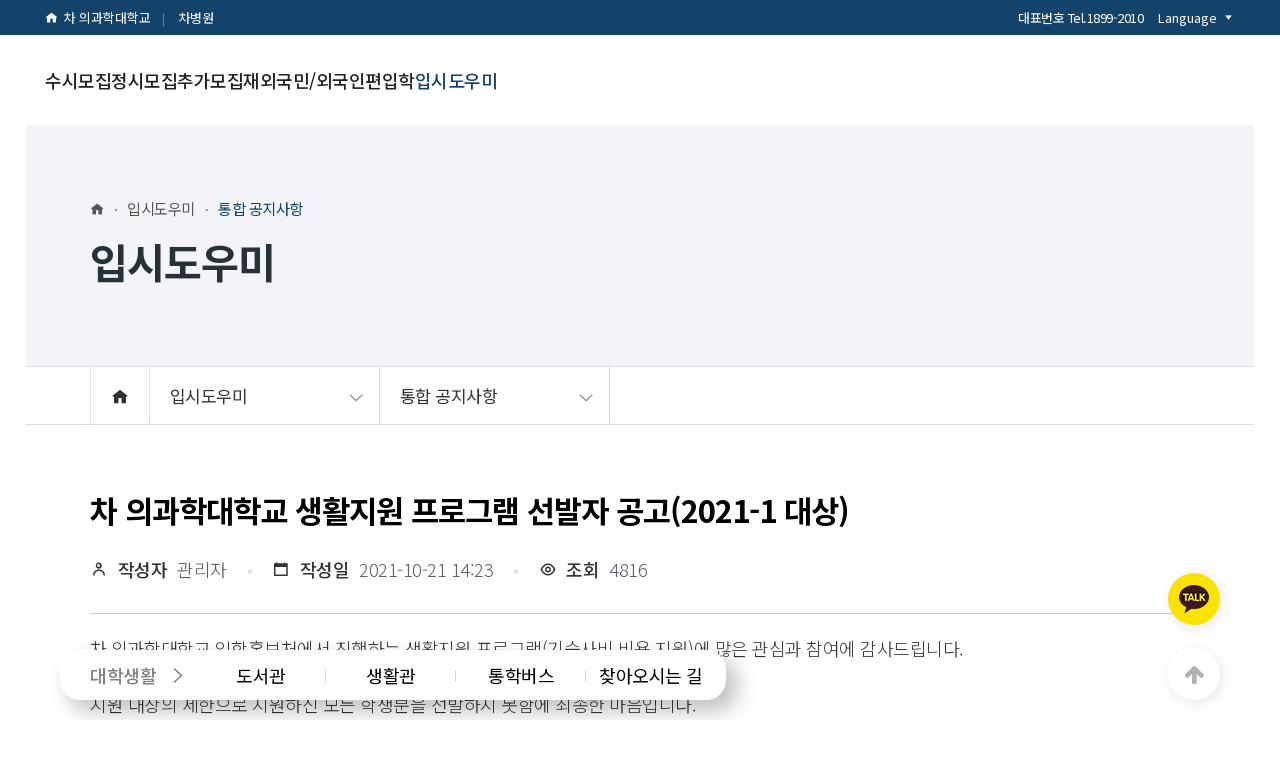

--- FILE ---
content_type: text/html; charset=UTF-8
request_url: https://admission.cha.ac.kr/%ec%9e%85%ec%8b%9c%eb%8f%84%ec%9a%b0%eb%af%b8/%ed%86%b5%ed%95%a9-%ea%b3%b5%ec%a7%80%ec%82%ac%ed%95%ad/?mod=document&uid=223
body_size: 24975
content:
	<!DOCTYPE html>
<html lang="ko-KR">

<head>
    <meta charset="UTF-8" />
    <meta http-equiv="Content-Security-Policy" content="upgrade-insecure-requests">
    <meta name="referrer" content="strict-origin-when-cross-origin" />
    
    			<meta name="viewport" content="width=device-width,initial-scale=1,user-scalable=no">
		
            
                        <link rel="shortcut icon" type="image/x-icon" href="https://admission.cha.ac.kr/wp-content/uploads/2022/09/cha_favi.png">
            <link rel="apple-touch-icon" href="https://admission.cha.ac.kr/wp-content/uploads/2022/09/cha_favi.png"/>
        
    <link rel="profile" href="http://gmpg.org/xfn/11" />
    <link rel="pingback" href="https://admission.cha.ac.kr/xmlrpc.php" />
    <link rel="preconnect" href="https://fonts.googleapis.com">
    <link rel="preconnect" href="https://fonts.gstatic.com" crossorigin>
    <link href="https://fonts.googleapis.com/css2?family=Noto+Sans+KR:wght@100;300;400;500;700;900&display=swap" rel="stylesheet">
    <script src="//t1.daumcdn.net/mapjsapi/bundle/postcode/prod/postcode.v2.js"></script>
    <link rel="stylesheet" href="//cdn.jsdelivr.net/gh/xpressengine/xeicon@2.3.3/xeicon.min.css">
    <link rel="stylesheet" href="https://unpkg.com/swiper@8/swiper-bundle.min.css" />
    <script src="https://unpkg.com/swiper@8/swiper-bundle.min.js"></script>
    <script src="https://cdnjs.cloudflare.com/ajax/libs/pdfobject/2.2.7/pdfobject.min.js" integrity="sha512-g16L6hyoieygYYZrtuzScNFXrrbJo/lj9+1AYsw+0CYYYZ6lx5J3x9Yyzsm+D37/7jMIGh0fDqdvyYkNWbuYuA==" crossorigin="anonymous" referrerpolicy="no-referrer"></script>
    <title>차 의과학대학교 입학안내 | 통합 공지사항</title>
<meta name='robots' content='max-image-preview:large' />

<!-- WordPress KBoard plugin 6.2 - https://www.cosmosfarm.com/products/kboard -->
<meta property="og:title" content="차 의과학대학교 생활지원 프로그램 선발자 공고(2021-1 대상)">
<meta property="og:description" content="차 의과학대학교 입학홍보처에서 진행하는 생활지원 프로그램(기숙사비 비용 지원)에 많은 관심과 참여에 감사드립니다. 지원 대상의 제한으로 지원하신 모든 학생분을 선발하지 못함에 죄송한 마음입니다. 양해를 부탁드리며, 추후 진행될 2021-2 대상 생활지원 프로그램과 다양한 입학홍보처 프로그램에 많은 관심과 참여를 부탁드리겠습니다. 1.프로그램 선발자 명단 이름 이OO 강OO 박OO 이OO 박OO 임OO 송OO 박OO 이OO 정OO ※개인정보보호를 위해 중간 성명을 블라인드하여 이름만 공지하며, 선발자는 반드시 송부된 메일 확인 요망 ※지원대상에 부합하지 않는 신청자는 선발대상에서 제외 2. 지급금액 : 선발자의 기준에따라 상이함으로 신청시 기재한 메일주소로 개별 송부 안내 예정.">
<meta property="og:url" content="https://admission.cha.ac.kr/?kboard_content_redirect=223">
<meta name="twitter:description" content="차 의과학대학교 입학홍보처에서 진행하는 생활지원 프로그램(기숙사비 비용 지원)에 많은 관심과 참여에 감사드립니다. 지원 대상의 제한으로 지원하신 모든 학생분을 선발하지 못함에 죄송한 마음입니다. 양해를 부탁드리며, 추후 진행될 2021-2 대상 생활지원 프로그램과 다양한 입학홍보처 프로그램에 많은 관심과 참여를 부탁드리겠습니다. 1.프로그램 선발자 명단 이름 이OO 강OO 박OO 이OO 박OO 임OO 송OO 박OO 이OO 정OO ※개인정보보호를 위해 중간 성명을 블라인드하여 이름만 공지하며, 선발자는 반드시 송부된 메일 확인 요망 ※지원대상에 부합하지 않는 신청자는 선발대상에서 제외 2. 지급금액 : 선발자의 기준에따라 상이함으로 신청시 기재한 메일주소로 개별 송부 안내 예정.">
<meta name="twitter:title" content="차 의과학대학교 생활지원 프로그램 선발자 공고(2021-1 대상)">
<meta name="twitter:card" content="summary">
<meta name="title" content="차 의과학대학교 생활지원 프로그램 선발자 공고(2021-1 대상)">
<meta name="description" content="차 의과학대학교 입학홍보처에서 진행하는 생활지원 프로그램(기숙사비 비용 지원)에 많은 관심과 참여에 감사드립니다. 지원 대상의 제한으로 지원하신 모든 학생분을 선발하지 못함에 죄송한 마음입니다. 양해를 부탁드리며, 추후 진행될 2021-2 대상 생활지원 프로그램과 다양한 입학홍보처 프로그램에 많은 관심과 참여를 부탁드리겠습니다. 1.프로그램 선발자 명단 이름 이OO 강OO 박OO 이OO 박OO 임OO 송OO 박OO 이OO 정OO ※개인정보보호를 위해 중간 성명을 블라인드하여 이름만 공지하며, 선발자는 반드시 송부된 메일 확인 요망 ※지원대상에 부합하지 않는 신청자는 선발대상에서 제외 2. 지급금액 : 선발자의 기준에따라 상이함으로 신청시 기재한 메일주소로 개별 송부 안내 예정.">
<meta name="author" content="관리자">
<meta name="article:author" content="관리자">
<meta name="article:published_time" content="2021-10-21T05:23:35+00:00">
<meta name="article:modified_time" content="2023-01-19T05:48:33+00:00">
<meta name="og:updated_time" content="2023-01-19T05:48:33+00:00">
<link rel="canonical" href="https://admission.cha.ac.kr/?kboard_content_redirect=223">
<link rel="shortlink" href="https://admission.cha.ac.kr/?kboard_content_redirect=223">
<link rel="alternate" href="https://admission.cha.ac.kr/wp-content/plugins/kboard/rss.php" type="application/rss+xml" title="차 의과학대학교 입학안내 &raquo; KBoard 통합 피드">
<!-- WordPress KBoard plugin 6.2 - https://www.cosmosfarm.com/products/kboard -->

<link rel='dns-prefetch' href='//t1.daumcdn.net' />
<link rel='dns-prefetch' href='//use.fontawesome.com' />
<link rel='dns-prefetch' href='//fonts.googleapis.com' />
		<!-- This site uses the Google Analytics by MonsterInsights plugin v8.14.0 - Using Analytics tracking - https://www.monsterinsights.com/ -->
							<script src="//www.googletagmanager.com/gtag/js?id=G-0HVSLXT6QW"  data-cfasync="false" data-wpfc-render="false" type="text/javascript" async></script>
			<script data-cfasync="false" data-wpfc-render="false" type="text/javascript">
				var mi_version = '8.14.0';
				var mi_track_user = true;
				var mi_no_track_reason = '';
				
								var disableStrs = [
										'ga-disable-G-0HVSLXT6QW',
														];

				/* Function to detect opted out users */
				function __gtagTrackerIsOptedOut() {
					for (var index = 0; index < disableStrs.length; index++) {
						if (document.cookie.indexOf(disableStrs[index] + '=true') > -1) {
							return true;
						}
					}

					return false;
				}

				/* Disable tracking if the opt-out cookie exists. */
				if (__gtagTrackerIsOptedOut()) {
					for (var index = 0; index < disableStrs.length; index++) {
						window[disableStrs[index]] = true;
					}
				}

				/* Opt-out function */
				function __gtagTrackerOptout() {
					for (var index = 0; index < disableStrs.length; index++) {
						document.cookie = disableStrs[index] + '=true; expires=Thu, 31 Dec 2099 23:59:59 UTC; path=/';
						window[disableStrs[index]] = true;
					}
				}

				if ('undefined' === typeof gaOptout) {
					function gaOptout() {
						__gtagTrackerOptout();
					}
				}
								window.dataLayer = window.dataLayer || [];

				window.MonsterInsightsDualTracker = {
					helpers: {},
					trackers: {},
				};
				if (mi_track_user) {
					function __gtagDataLayer() {
						dataLayer.push(arguments);
					}

					function __gtagTracker(type, name, parameters) {
						if (!parameters) {
							parameters = {};
						}

						if (parameters.send_to) {
							__gtagDataLayer.apply(null, arguments);
							return;
						}

						if (type === 'event') {
														parameters.send_to = monsterinsights_frontend.v4_id;
							var hookName = name;
							if (typeof parameters['event_category'] !== 'undefined') {
								hookName = parameters['event_category'] + ':' + name;
							}

							if (typeof MonsterInsightsDualTracker.trackers[hookName] !== 'undefined') {
								MonsterInsightsDualTracker.trackers[hookName](parameters);
							} else {
								__gtagDataLayer('event', name, parameters);
							}
							
													} else {
							__gtagDataLayer.apply(null, arguments);
						}
					}

					__gtagTracker('js', new Date());
					__gtagTracker('set', {
						'developer_id.dZGIzZG': true,
											});
										__gtagTracker('config', 'G-0HVSLXT6QW', {"forceSSL":"true","link_attribution":"true"} );
															window.gtag = __gtagTracker;										(function () {
						/* https://developers.google.com/analytics/devguides/collection/analyticsjs/ */
						/* ga and __gaTracker compatibility shim. */
						var noopfn = function () {
							return null;
						};
						var newtracker = function () {
							return new Tracker();
						};
						var Tracker = function () {
							return null;
						};
						var p = Tracker.prototype;
						p.get = noopfn;
						p.set = noopfn;
						p.send = function () {
							var args = Array.prototype.slice.call(arguments);
							args.unshift('send');
							__gaTracker.apply(null, args);
						};
						var __gaTracker = function () {
							var len = arguments.length;
							if (len === 0) {
								return;
							}
							var f = arguments[len - 1];
							if (typeof f !== 'object' || f === null || typeof f.hitCallback !== 'function') {
								if ('send' === arguments[0]) {
									var hitConverted, hitObject = false, action;
									if ('event' === arguments[1]) {
										if ('undefined' !== typeof arguments[3]) {
											hitObject = {
												'eventAction': arguments[3],
												'eventCategory': arguments[2],
												'eventLabel': arguments[4],
												'value': arguments[5] ? arguments[5] : 1,
											}
										}
									}
									if ('pageview' === arguments[1]) {
										if ('undefined' !== typeof arguments[2]) {
											hitObject = {
												'eventAction': 'page_view',
												'page_path': arguments[2],
											}
										}
									}
									if (typeof arguments[2] === 'object') {
										hitObject = arguments[2];
									}
									if (typeof arguments[5] === 'object') {
										Object.assign(hitObject, arguments[5]);
									}
									if ('undefined' !== typeof arguments[1].hitType) {
										hitObject = arguments[1];
										if ('pageview' === hitObject.hitType) {
											hitObject.eventAction = 'page_view';
										}
									}
									if (hitObject) {
										action = 'timing' === arguments[1].hitType ? 'timing_complete' : hitObject.eventAction;
										hitConverted = mapArgs(hitObject);
										__gtagTracker('event', action, hitConverted);
									}
								}
								return;
							}

							function mapArgs(args) {
								var arg, hit = {};
								var gaMap = {
									'eventCategory': 'event_category',
									'eventAction': 'event_action',
									'eventLabel': 'event_label',
									'eventValue': 'event_value',
									'nonInteraction': 'non_interaction',
									'timingCategory': 'event_category',
									'timingVar': 'name',
									'timingValue': 'value',
									'timingLabel': 'event_label',
									'page': 'page_path',
									'location': 'page_location',
									'title': 'page_title',
								};
								for (arg in args) {
																		if (!(!args.hasOwnProperty(arg) || !gaMap.hasOwnProperty(arg))) {
										hit[gaMap[arg]] = args[arg];
									} else {
										hit[arg] = args[arg];
									}
								}
								return hit;
							}

							try {
								f.hitCallback();
							} catch (ex) {
							}
						};
						__gaTracker.create = newtracker;
						__gaTracker.getByName = newtracker;
						__gaTracker.getAll = function () {
							return [];
						};
						__gaTracker.remove = noopfn;
						__gaTracker.loaded = true;
						window['__gaTracker'] = __gaTracker;
					})();
									} else {
										console.log("");
					(function () {
						function __gtagTracker() {
							return null;
						}

						window['__gtagTracker'] = __gtagTracker;
						window['gtag'] = __gtagTracker;
					})();
									}
			</script>
				<!-- / Google Analytics by MonsterInsights -->
		<link rel='stylesheet' id='font-awesome-5-css' href='https://use.fontawesome.com/releases/v5.9.0/css/all.css?ver=5.9.0' type='text/css' media='all' />
<link rel='stylesheet' id='wp-block-library-css' href='https://admission.cha.ac.kr/wp-includes/css/dist/block-library/style.min.css?ver=6.6.1' type='text/css' media='all' />
<style id='classic-theme-styles-inline-css' type='text/css'>
/*! This file is auto-generated */
.wp-block-button__link{color:#fff;background-color:#32373c;border-radius:9999px;box-shadow:none;text-decoration:none;padding:calc(.667em + 2px) calc(1.333em + 2px);font-size:1.125em}.wp-block-file__button{background:#32373c;color:#fff;text-decoration:none}
</style>
<style id='global-styles-inline-css' type='text/css'>
:root{--wp--preset--aspect-ratio--square: 1;--wp--preset--aspect-ratio--4-3: 4/3;--wp--preset--aspect-ratio--3-4: 3/4;--wp--preset--aspect-ratio--3-2: 3/2;--wp--preset--aspect-ratio--2-3: 2/3;--wp--preset--aspect-ratio--16-9: 16/9;--wp--preset--aspect-ratio--9-16: 9/16;--wp--preset--color--black: #000000;--wp--preset--color--cyan-bluish-gray: #abb8c3;--wp--preset--color--white: #ffffff;--wp--preset--color--pale-pink: #f78da7;--wp--preset--color--vivid-red: #cf2e2e;--wp--preset--color--luminous-vivid-orange: #ff6900;--wp--preset--color--luminous-vivid-amber: #fcb900;--wp--preset--color--light-green-cyan: #7bdcb5;--wp--preset--color--vivid-green-cyan: #00d084;--wp--preset--color--pale-cyan-blue: #8ed1fc;--wp--preset--color--vivid-cyan-blue: #0693e3;--wp--preset--color--vivid-purple: #9b51e0;--wp--preset--gradient--vivid-cyan-blue-to-vivid-purple: linear-gradient(135deg,rgba(6,147,227,1) 0%,rgb(155,81,224) 100%);--wp--preset--gradient--light-green-cyan-to-vivid-green-cyan: linear-gradient(135deg,rgb(122,220,180) 0%,rgb(0,208,130) 100%);--wp--preset--gradient--luminous-vivid-amber-to-luminous-vivid-orange: linear-gradient(135deg,rgba(252,185,0,1) 0%,rgba(255,105,0,1) 100%);--wp--preset--gradient--luminous-vivid-orange-to-vivid-red: linear-gradient(135deg,rgba(255,105,0,1) 0%,rgb(207,46,46) 100%);--wp--preset--gradient--very-light-gray-to-cyan-bluish-gray: linear-gradient(135deg,rgb(238,238,238) 0%,rgb(169,184,195) 100%);--wp--preset--gradient--cool-to-warm-spectrum: linear-gradient(135deg,rgb(74,234,220) 0%,rgb(151,120,209) 20%,rgb(207,42,186) 40%,rgb(238,44,130) 60%,rgb(251,105,98) 80%,rgb(254,248,76) 100%);--wp--preset--gradient--blush-light-purple: linear-gradient(135deg,rgb(255,206,236) 0%,rgb(152,150,240) 100%);--wp--preset--gradient--blush-bordeaux: linear-gradient(135deg,rgb(254,205,165) 0%,rgb(254,45,45) 50%,rgb(107,0,62) 100%);--wp--preset--gradient--luminous-dusk: linear-gradient(135deg,rgb(255,203,112) 0%,rgb(199,81,192) 50%,rgb(65,88,208) 100%);--wp--preset--gradient--pale-ocean: linear-gradient(135deg,rgb(255,245,203) 0%,rgb(182,227,212) 50%,rgb(51,167,181) 100%);--wp--preset--gradient--electric-grass: linear-gradient(135deg,rgb(202,248,128) 0%,rgb(113,206,126) 100%);--wp--preset--gradient--midnight: linear-gradient(135deg,rgb(2,3,129) 0%,rgb(40,116,252) 100%);--wp--preset--font-size--small: 13px;--wp--preset--font-size--medium: 20px;--wp--preset--font-size--large: 36px;--wp--preset--font-size--x-large: 42px;--wp--preset--spacing--20: 0.44rem;--wp--preset--spacing--30: 0.67rem;--wp--preset--spacing--40: 1rem;--wp--preset--spacing--50: 1.5rem;--wp--preset--spacing--60: 2.25rem;--wp--preset--spacing--70: 3.38rem;--wp--preset--spacing--80: 5.06rem;--wp--preset--shadow--natural: 6px 6px 9px rgba(0, 0, 0, 0.2);--wp--preset--shadow--deep: 12px 12px 50px rgba(0, 0, 0, 0.4);--wp--preset--shadow--sharp: 6px 6px 0px rgba(0, 0, 0, 0.2);--wp--preset--shadow--outlined: 6px 6px 0px -3px rgba(255, 255, 255, 1), 6px 6px rgba(0, 0, 0, 1);--wp--preset--shadow--crisp: 6px 6px 0px rgba(0, 0, 0, 1);}:where(.is-layout-flex){gap: 0.5em;}:where(.is-layout-grid){gap: 0.5em;}body .is-layout-flex{display: flex;}.is-layout-flex{flex-wrap: wrap;align-items: center;}.is-layout-flex > :is(*, div){margin: 0;}body .is-layout-grid{display: grid;}.is-layout-grid > :is(*, div){margin: 0;}:where(.wp-block-columns.is-layout-flex){gap: 2em;}:where(.wp-block-columns.is-layout-grid){gap: 2em;}:where(.wp-block-post-template.is-layout-flex){gap: 1.25em;}:where(.wp-block-post-template.is-layout-grid){gap: 1.25em;}.has-black-color{color: var(--wp--preset--color--black) !important;}.has-cyan-bluish-gray-color{color: var(--wp--preset--color--cyan-bluish-gray) !important;}.has-white-color{color: var(--wp--preset--color--white) !important;}.has-pale-pink-color{color: var(--wp--preset--color--pale-pink) !important;}.has-vivid-red-color{color: var(--wp--preset--color--vivid-red) !important;}.has-luminous-vivid-orange-color{color: var(--wp--preset--color--luminous-vivid-orange) !important;}.has-luminous-vivid-amber-color{color: var(--wp--preset--color--luminous-vivid-amber) !important;}.has-light-green-cyan-color{color: var(--wp--preset--color--light-green-cyan) !important;}.has-vivid-green-cyan-color{color: var(--wp--preset--color--vivid-green-cyan) !important;}.has-pale-cyan-blue-color{color: var(--wp--preset--color--pale-cyan-blue) !important;}.has-vivid-cyan-blue-color{color: var(--wp--preset--color--vivid-cyan-blue) !important;}.has-vivid-purple-color{color: var(--wp--preset--color--vivid-purple) !important;}.has-black-background-color{background-color: var(--wp--preset--color--black) !important;}.has-cyan-bluish-gray-background-color{background-color: var(--wp--preset--color--cyan-bluish-gray) !important;}.has-white-background-color{background-color: var(--wp--preset--color--white) !important;}.has-pale-pink-background-color{background-color: var(--wp--preset--color--pale-pink) !important;}.has-vivid-red-background-color{background-color: var(--wp--preset--color--vivid-red) !important;}.has-luminous-vivid-orange-background-color{background-color: var(--wp--preset--color--luminous-vivid-orange) !important;}.has-luminous-vivid-amber-background-color{background-color: var(--wp--preset--color--luminous-vivid-amber) !important;}.has-light-green-cyan-background-color{background-color: var(--wp--preset--color--light-green-cyan) !important;}.has-vivid-green-cyan-background-color{background-color: var(--wp--preset--color--vivid-green-cyan) !important;}.has-pale-cyan-blue-background-color{background-color: var(--wp--preset--color--pale-cyan-blue) !important;}.has-vivid-cyan-blue-background-color{background-color: var(--wp--preset--color--vivid-cyan-blue) !important;}.has-vivid-purple-background-color{background-color: var(--wp--preset--color--vivid-purple) !important;}.has-black-border-color{border-color: var(--wp--preset--color--black) !important;}.has-cyan-bluish-gray-border-color{border-color: var(--wp--preset--color--cyan-bluish-gray) !important;}.has-white-border-color{border-color: var(--wp--preset--color--white) !important;}.has-pale-pink-border-color{border-color: var(--wp--preset--color--pale-pink) !important;}.has-vivid-red-border-color{border-color: var(--wp--preset--color--vivid-red) !important;}.has-luminous-vivid-orange-border-color{border-color: var(--wp--preset--color--luminous-vivid-orange) !important;}.has-luminous-vivid-amber-border-color{border-color: var(--wp--preset--color--luminous-vivid-amber) !important;}.has-light-green-cyan-border-color{border-color: var(--wp--preset--color--light-green-cyan) !important;}.has-vivid-green-cyan-border-color{border-color: var(--wp--preset--color--vivid-green-cyan) !important;}.has-pale-cyan-blue-border-color{border-color: var(--wp--preset--color--pale-cyan-blue) !important;}.has-vivid-cyan-blue-border-color{border-color: var(--wp--preset--color--vivid-cyan-blue) !important;}.has-vivid-purple-border-color{border-color: var(--wp--preset--color--vivid-purple) !important;}.has-vivid-cyan-blue-to-vivid-purple-gradient-background{background: var(--wp--preset--gradient--vivid-cyan-blue-to-vivid-purple) !important;}.has-light-green-cyan-to-vivid-green-cyan-gradient-background{background: var(--wp--preset--gradient--light-green-cyan-to-vivid-green-cyan) !important;}.has-luminous-vivid-amber-to-luminous-vivid-orange-gradient-background{background: var(--wp--preset--gradient--luminous-vivid-amber-to-luminous-vivid-orange) !important;}.has-luminous-vivid-orange-to-vivid-red-gradient-background{background: var(--wp--preset--gradient--luminous-vivid-orange-to-vivid-red) !important;}.has-very-light-gray-to-cyan-bluish-gray-gradient-background{background: var(--wp--preset--gradient--very-light-gray-to-cyan-bluish-gray) !important;}.has-cool-to-warm-spectrum-gradient-background{background: var(--wp--preset--gradient--cool-to-warm-spectrum) !important;}.has-blush-light-purple-gradient-background{background: var(--wp--preset--gradient--blush-light-purple) !important;}.has-blush-bordeaux-gradient-background{background: var(--wp--preset--gradient--blush-bordeaux) !important;}.has-luminous-dusk-gradient-background{background: var(--wp--preset--gradient--luminous-dusk) !important;}.has-pale-ocean-gradient-background{background: var(--wp--preset--gradient--pale-ocean) !important;}.has-electric-grass-gradient-background{background: var(--wp--preset--gradient--electric-grass) !important;}.has-midnight-gradient-background{background: var(--wp--preset--gradient--midnight) !important;}.has-small-font-size{font-size: var(--wp--preset--font-size--small) !important;}.has-medium-font-size{font-size: var(--wp--preset--font-size--medium) !important;}.has-large-font-size{font-size: var(--wp--preset--font-size--large) !important;}.has-x-large-font-size{font-size: var(--wp--preset--font-size--x-large) !important;}
:where(.wp-block-post-template.is-layout-flex){gap: 1.25em;}:where(.wp-block-post-template.is-layout-grid){gap: 1.25em;}
:where(.wp-block-columns.is-layout-flex){gap: 2em;}:where(.wp-block-columns.is-layout-grid){gap: 2em;}
:root :where(.wp-block-pullquote){font-size: 1.5em;line-height: 1.6;}
</style>
<link rel='stylesheet' id='contact-form-7-css' href='https://admission.cha.ac.kr/wp-content/plugins/contact-form-7/includes/css/styles.css?ver=5.7.3' type='text/css' media='all' />
<link rel='stylesheet' id='JTPOP-popup-show-css' href='https://admission.cha.ac.kr/wp-content/plugins/jt-bad-ux-popup.1.0.14/css/jt-popup-show.css?ver=1.1.4' type='text/css' media='all' />
<link rel='stylesheet' id='JTPOP-font-awesome-css' href='https://admission.cha.ac.kr/wp-content/plugins/jt-bad-ux-popup.1.0.14/css/font-awesome.min.css?ver=4.1.0' type='text/css' media='all' />
<link rel='stylesheet' id='slick-css' href='https://admission.cha.ac.kr/wp-content/plugins/jt-bad-ux-popup.1.0.14/css/vendors/slider/slick/slick.css?ver=1.6.0' type='text/css' media='all' />
<link rel='stylesheet' id='mediaelement-css' href='https://admission.cha.ac.kr/wp-includes/js/mediaelement/mediaelementplayer-legacy.min.css?ver=4.2.17' type='text/css' media='all' />
<link rel='stylesheet' id='wp-mediaelement-css' href='https://admission.cha.ac.kr/wp-includes/js/mediaelement/wp-mediaelement.min.css?ver=6.6.1' type='text/css' media='all' />
<link rel='stylesheet' id='bridge-default-style-css' href='https://admission.cha.ac.kr/wp-content/themes/bridge/style.css?ver=6.6.1' type='text/css' media='all' />
<link rel='stylesheet' id='bridge-qode-font_awesome-css' href='https://admission.cha.ac.kr/wp-content/themes/bridge/css/font-awesome/css/font-awesome.min.css?ver=6.6.1' type='text/css' media='all' />
<link rel='stylesheet' id='bridge-qode-font_elegant-css' href='https://admission.cha.ac.kr/wp-content/themes/bridge/css/elegant-icons/style.min.css?ver=6.6.1' type='text/css' media='all' />
<link rel='stylesheet' id='bridge-qode-linea_icons-css' href='https://admission.cha.ac.kr/wp-content/themes/bridge/css/linea-icons/style.css?ver=6.6.1' type='text/css' media='all' />
<link rel='stylesheet' id='bridge-qode-dripicons-css' href='https://admission.cha.ac.kr/wp-content/themes/bridge/css/dripicons/dripicons.css?ver=6.6.1' type='text/css' media='all' />
<link rel='stylesheet' id='bridge-qode-kiko-css' href='https://admission.cha.ac.kr/wp-content/themes/bridge/css/kiko/kiko-all.css?ver=6.6.1' type='text/css' media='all' />
<link rel='stylesheet' id='bridge-qode-font_awesome_5-css' href='https://admission.cha.ac.kr/wp-content/themes/bridge/css/font-awesome-5/css/font-awesome-5.min.css?ver=6.6.1' type='text/css' media='all' />
<link rel='stylesheet' id='bridge-stylesheet-css' href='https://admission.cha.ac.kr/wp-content/themes/bridge/css/stylesheet.min.css?ver=6.6.1' type='text/css' media='all' />
<style id='bridge-stylesheet-inline-css' type='text/css'>
   .page-id-20804.disabled_footer_top .footer_top_holder, .page-id-20804.disabled_footer_bottom .footer_bottom_holder { display: none;}


</style>
<link rel='stylesheet' id='bridge-print-css' href='https://admission.cha.ac.kr/wp-content/themes/bridge/css/print.css?ver=6.6.1' type='text/css' media='all' />
<link rel='stylesheet' id='bridge-style-dynamic-css' href='https://admission.cha.ac.kr/wp-content/themes/bridge/css/style_dynamic.css?ver=1675844891' type='text/css' media='all' />
<link rel='stylesheet' id='bridge-responsive-css' href='https://admission.cha.ac.kr/wp-content/themes/bridge/css/responsive.min.css?ver=6.6.1' type='text/css' media='all' />
<link rel='stylesheet' id='bridge-style-dynamic-responsive-css' href='https://admission.cha.ac.kr/wp-content/themes/bridge/css/style_dynamic_responsive.css?ver=1675844891' type='text/css' media='all' />
<link rel='stylesheet' id='js_composer_front-css' href='https://admission.cha.ac.kr/wp-content/plugins/js_composer/assets/css/js_composer.min.css?ver=6.9.0' type='text/css' media='all' />
<link rel='stylesheet' id='bridge-style-handle-google-fonts-css' href='https://fonts.googleapis.com/css?family=Raleway%3A100%2C200%2C300%2C400%2C500%2C600%2C700%2C800%2C900%2C100italic%2C300italic%2C400italic%2C700italic&#038;subset=latin%2Clatin-ext&#038;ver=1.0.0' type='text/css' media='all' />
<link rel='stylesheet' id='bridge-core-dashboard-style-css' href='https://admission.cha.ac.kr/wp-content/plugins/bridge-core/modules/core-dashboard/assets/css/core-dashboard.min.css?ver=6.6.1' type='text/css' media='all' />
<link rel='stylesheet' id='bridge-childstyle-css' href='https://admission.cha.ac.kr/wp-content/themes/bridge-child/style.css?ver=6.6.1' type='text/css' media='all' />
<link rel='stylesheet' id='common-style-css' href='https://admission.cha.ac.kr/wp-content/themes/bridge-child/asset/css/common.css?ver=6.6.1' type='text/css' media='all' />
<link rel='stylesheet' id='board-style-css' href='https://admission.cha.ac.kr/wp-content/themes/bridge-child/asset/css/board-common.css?ver=6.6.1' type='text/css' media='all' />
<link rel='stylesheet' id='kboard-comments-skin-default-css' href='https://admission.cha.ac.kr/wp-content/plugins/kboard-comments/skin/default/style.css?ver=5.1' type='text/css' media='all' />
<link rel='stylesheet' id='kboard-editor-media-css' href='https://admission.cha.ac.kr/wp-content/plugins/kboard/template/css/editor_media.css?ver=6.2' type='text/css' media='all' />
<link rel='stylesheet' id='kboard-skin-default-css' href='https://admission.cha.ac.kr/wp-content/plugins/kboard/skin/default/style.css?ver=6.2' type='text/css' media='all' />
<link rel='stylesheet' id='kboard-skin-discover-faq-css' href='https://admission.cha.ac.kr/wp-content/plugins/kboard/skin/discover-faq/style.css?ver=6.2' type='text/css' media='all' />
<link rel='stylesheet' id='kboard-skin-ask-one-css' href='https://admission.cha.ac.kr/wp-content/plugins/kboard/skin/ask-one/style.css?ver=6.2' type='text/css' media='all' />
<link rel='stylesheet' id='kboard-skin-Download-css' href='https://admission.cha.ac.kr/wp-content/plugins/kboard/skin/Download/style.css?ver=6.2' type='text/css' media='all' />
<script type="text/javascript" src="https://admission.cha.ac.kr/wp-content/plugins/google-analytics-for-wordpress/assets/js/frontend-gtag.min.js?ver=8.14.0" id="monsterinsights-frontend-script-js"></script>
<script data-cfasync="false" data-wpfc-render="false" type="text/javascript" id='monsterinsights-frontend-script-js-extra'>/* <![CDATA[ */
var monsterinsights_frontend = {"js_events_tracking":"true","download_extensions":"doc,pdf,ppt,zip,xls,docx,pptx,xlsx","inbound_paths":"[{\"path\":\"\\\/go\\\/\",\"label\":\"affiliate\"},{\"path\":\"\\\/recommend\\\/\",\"label\":\"affiliate\"}]","home_url":"https:\/\/admission.cha.ac.kr","hash_tracking":"false","ua":"","v4_id":"G-0HVSLXT6QW"};/* ]]> */
</script>
<script type="text/javascript" src="https://admission.cha.ac.kr/wp-includes/js/jquery/jquery.min.js?ver=3.7.1" id="jquery-core-js"></script>
<script type="text/javascript" src="https://admission.cha.ac.kr/wp-includes/js/jquery/jquery-migrate.min.js?ver=3.4.1" id="jquery-migrate-js"></script>
<meta name="generator" content="WordPress 6.6.1" />
<link rel="alternate" title="oEmbed (JSON)" type="application/json+oembed" href="https://admission.cha.ac.kr/wp-json/oembed/1.0/embed?url=https%3A%2F%2Fadmission.cha.ac.kr%2F%25ec%259e%2585%25ec%258b%259c%25eb%258f%2584%25ec%259a%25b0%25eb%25af%25b8%2F%25ed%2586%25b5%25ed%2595%25a9-%25ea%25b3%25b5%25ec%25a7%2580%25ec%2582%25ac%25ed%2595%25ad%2F" />
<link rel="alternate" title="oEmbed (XML)" type="text/xml+oembed" href="https://admission.cha.ac.kr/wp-json/oembed/1.0/embed?url=https%3A%2F%2Fadmission.cha.ac.kr%2F%25ec%259e%2585%25ec%258b%259c%25eb%258f%2584%25ec%259a%25b0%25eb%25af%25b8%2F%25ed%2586%25b5%25ed%2595%25a9-%25ea%25b3%25b5%25ec%25a7%2580%25ec%2582%25ac%25ed%2595%25ad%2F&#038;format=xml" />
<meta name="generator" content="Powered by WPBakery Page Builder - drag and drop page builder for WordPress."/>
<meta name="generator" content="Powered by Slider Revolution 6.5.21 - responsive, Mobile-Friendly Slider Plugin for WordPress with comfortable drag and drop interface." />
<script>function setREVStartSize(e){
			//window.requestAnimationFrame(function() {
				window.RSIW = window.RSIW===undefined ? window.innerWidth : window.RSIW;
				window.RSIH = window.RSIH===undefined ? window.innerHeight : window.RSIH;
				try {
					var pw = document.getElementById(e.c).parentNode.offsetWidth,
						newh;
					pw = pw===0 || isNaN(pw) ? window.RSIW : pw;
					e.tabw = e.tabw===undefined ? 0 : parseInt(e.tabw);
					e.thumbw = e.thumbw===undefined ? 0 : parseInt(e.thumbw);
					e.tabh = e.tabh===undefined ? 0 : parseInt(e.tabh);
					e.thumbh = e.thumbh===undefined ? 0 : parseInt(e.thumbh);
					e.tabhide = e.tabhide===undefined ? 0 : parseInt(e.tabhide);
					e.thumbhide = e.thumbhide===undefined ? 0 : parseInt(e.thumbhide);
					e.mh = e.mh===undefined || e.mh=="" || e.mh==="auto" ? 0 : parseInt(e.mh,0);
					if(e.layout==="fullscreen" || e.l==="fullscreen")
						newh = Math.max(e.mh,window.RSIH);
					else{
						e.gw = Array.isArray(e.gw) ? e.gw : [e.gw];
						for (var i in e.rl) if (e.gw[i]===undefined || e.gw[i]===0) e.gw[i] = e.gw[i-1];
						e.gh = e.el===undefined || e.el==="" || (Array.isArray(e.el) && e.el.length==0)? e.gh : e.el;
						e.gh = Array.isArray(e.gh) ? e.gh : [e.gh];
						for (var i in e.rl) if (e.gh[i]===undefined || e.gh[i]===0) e.gh[i] = e.gh[i-1];
											
						var nl = new Array(e.rl.length),
							ix = 0,
							sl;
						e.tabw = e.tabhide>=pw ? 0 : e.tabw;
						e.thumbw = e.thumbhide>=pw ? 0 : e.thumbw;
						e.tabh = e.tabhide>=pw ? 0 : e.tabh;
						e.thumbh = e.thumbhide>=pw ? 0 : e.thumbh;
						for (var i in e.rl) nl[i] = e.rl[i]<window.RSIW ? 0 : e.rl[i];
						sl = nl[0];
						for (var i in nl) if (sl>nl[i] && nl[i]>0) { sl = nl[i]; ix=i;}
						var m = pw>(e.gw[ix]+e.tabw+e.thumbw) ? 1 : (pw-(e.tabw+e.thumbw)) / (e.gw[ix]);
						newh =  (e.gh[ix] * m) + (e.tabh + e.thumbh);
					}
					var el = document.getElementById(e.c);
					if (el!==null && el) el.style.height = newh+"px";
					el = document.getElementById(e.c+"_wrapper");
					if (el!==null && el) {
						el.style.height = newh+"px";
						el.style.display = "block";
					}
				} catch(e){
					console.log("Failure at Presize of Slider:" + e)
				}
			//});
		  };</script>
		<style type="text/css" id="wp-custom-css">
			html[lang="en"] .custom_trans .ko {
	display: none;
}

html[lang="ko-KR"] .custom_trans .en,
html[lang="auto"] .custom_trans .en {
	display: none;
}

.kboard-content table td,
.kboard-content table th {
	border: 1px solid #111 !important;
	vertical-align: middle;
}


.wpcf7 form.failed .wpcf7-response-output,
.wpcf7 form.aborted .wpcf7-response-output {
	color: #dc3232;
}

.wpcf7 form .wpcf7-response-output,
div.wpcf7-response-output {
	border: 1px solid !important;
}

input.wpcf7-form-control.wpcf7-submit[disabled] {
	border: 2px solid #d9d9d9;
}


html[lang="en"] .header_top .right .widget_text ul li .tit {
	display: none;
}

@media (max-width: 768px) {
	html[lang="en"] .header_top .left .widget_text ul li + li {
		display: none;
	}
}


html[lang="en"] nav.main_menu {
	height: 100%;
	padding-left: 10%;
	margin-right: -10%;
}

html[lang="en"] nav.main_menu > ul {
	height: 100%;
}

html[lang="en"] nav.main_menu > ul > li > a {
	font-size: 1.0rem;
	white-space: break-spaces;
	display: flex;
	align-items: center;
	height: 100%;
	width: 100%;
	text-transform: capitalize;
}

html[lang="en"] .drop_down .narrow .second .inner ul li {
	width: 200px;
}

html[lang="en"] .drop_down .narrow .second .inner ul li a {
	line-height: 1.3;
	text-transform: capitalize;
	font-size: 0.85rem;
}

@media (max-width: 1600px) {

	html[lang="en"] .header_top,
	html[lang="en"] .header_bottom {
		padding: 0 20px;
	}

	html[lang="en"] nav.main_menu {
		padding-left: 0;
		margin-right: 0;
	}

	html[lang="en"] nav.main_menu > ul > li > a {
		font-size: 0.90rem;
		height: 90px;
		width: 100px;
	}
}


@media (min-width: 1001px) and (max-width: 1600px) {
	html[lang="en"] nav.main_menu > ul {
		column-gap: 5px;
	}
}

html[lang="en"] .footer_bottom ul li a {
	white-space: nowrap;
	font-size: 0.9rem;
}


html[lang="en"] .title h1 {
	font-size: 1.8rem;
}

html[lang="en"] .anchor ul li a {
	height: 100%;
	display: flex;
	align-items: center;
	justify-content: center;
	line-height: 1.4;
	font-size: 0.9rem;
}

html[lang="en"] .page_sub_menu .vc_column-inner > .wpb_wrapper > .home a {
	padding: 0px 15px;
}

html[lang="en"] .page_sub_menu .current_menu {
	padding: 10px 15px;
	width: 280px;
	font-size: 0.8rem;
}

html[lang="en"] .page_sub_menu .current_menu + div ul > li > a {
	padding: 5px 15px;
	font-size: 0.8rem;
}

html[lang="en"] .kboard-category .kboard-category-list li a {
	font-size: 0.85rem;
}

html[lang="en"] #kboard-default-list .kboard-list table td {
	padding: 15px 0;
}

html[lang="en"] #kboard-default-list .kboard-list table td,
html[lang="en"] #kboard-default-list .kboard-list table a,
html[lang="en"] .kboard-search input {
	font-size: 0.9rem;
}

html[lang="en"] .kboard-document .kboard-title h1 {
	font-size: 1.4rem;
}

html[lang="en"] .kboard-document .kboard-detail {
	font-size: 0.9rem;
	margin-top: 20px;
}

html[lang="en"] .kboard-document .kboard-button-download::before {
	vertical-align: middle;
	padding-top: 5px;
}

html[lang="en"] .kboard-document .kboard-document-navi a {
	font-size: 0.9rem;
}

html[lang="en"] .kboard-document .kboard-document-navi .navi-arrow {
	text-align: left;
	width: 180px;
	padding-left: 20px;
}

html[lang="en"] .kboard-document .kboard-document-navi .navi-document-title {
	width: calc(100% - 180px);
}

/* en logo */

.q_logo img.en {
	opacity: 0;
}

html[lang="en"] .q_logo img.en {
	opacity: 1;
}

html[lang="en"] .q_logo img.normal,
html[lang="en"] .q_logo img.mobile {
	opacity: 0 !important;
}

		</style>
		<noscript><style> .wpb_animate_when_almost_visible { opacity: 1; }</style></noscript>	<!-- Google Tag Manager -->
<script>(function(w,d,s,l,i){w[l]=w[l]||[];w[l].push({'gtm.start':
new Date().getTime(),event:'gtm.js'});var f=d.getElementsByTagName(s)[0],
j=d.createElement(s),dl=l!='dataLayer'?'&l='+l:'';j.async=true;j.src=
'https://www.googletagmanager.com/gtm.js?id='+i+dl;f.parentNode.insertBefore(j,f);
})(window,document,'script','dataLayer','GTM-MH35V9WN');</script>
<!-- End Google Tag Manager -->
</head>

<body class="page-template page-template-full_width page-template-full_width-php page page-id-20804 page-child parent-pageid-20822 bridge-core-3.0.2  desktop  paspartu_enabled qode_grid_1400 qode-child-theme-ver-1.0.0 qode-theme-ver-28.8 qode-theme-bridge wpb-js-composer js-comp-ver-6.9.0 vc_responsive" itemscope itemtype="http://schema.org/WebPage">
    <div class="quick">
        <div class="name"><a>대학생활</a></div>
        <ul>
            <li><a href="https://lib.cha.ac.kr/" target="_blank">도서관</a></li>
            <li><a href="https://chaul.cha.ac.kr/" target="_blank">생활관</a></li>
            <li><a href="https://www.cha.ac.kr/%eb%8c%80%ed%95%99%ec%83%9d%ed%99%9c/%ed%86%b5%ed%95%99%eb%b2%84%ec%8a%a4-%ec%95%88%eb%82%b4/%ed%86%b5%ed%95%99%eb%b2%84%ec%8a%a4-%ec%8b%9c%ea%b0%84%ed%91%9c/" target="_blank">통학버스</a></li>
            <li><a href="https://www.cha.ac.kr/%ED%95%99%EA%B5%90%EC%86%8C%EA%B0%9C/%EC%B0%BE%EC%95%84%EC%98%A4%EC%8B%9C%EB%8A%94%EA%B8%B8/%EC%B0%A8%EC%9D%98%EA%B3%BC%ED%95%99%EB%8C%80%ED%95%99%EA%B5%90/" target="_blank">찾아오시는 길</a></li>
        </ul>
    </div>
    <div class="overlay">
        <div class="close gnb-side-btn"><a>close</a></div>
        <div class="inner"><div class="menu-main-container"><ul id="menu-main" class="myclass custom_sub"><li id="menu-item-6" class="menu-item menu-item-type-custom menu-item-object-custom menu-item-has-children menu-item-6"><a href="https://admission.cha.ac.kr/%ec%88%98%ec%8b%9c%eb%aa%a8%ec%a7%91/%ec%88%98%ec%8b%9c-%ea%b3%b5%ec%a7%80%ec%82%ac%ed%95%ad/">수시모집</a>
<ul class="sub-menu">
	<li id="menu-item-20802" class="menu-item menu-item-type-post_type menu-item-object-page menu-item-20802"><a href="https://admission.cha.ac.kr/%ec%88%98%ec%8b%9c%eb%aa%a8%ec%a7%91/%ec%88%98%ec%8b%9c-%ea%b3%b5%ec%a7%80%ec%82%ac%ed%95%ad/">공지사항</a></li>
	<li id="menu-item-21429" class="menu-item menu-item-type-post_type menu-item-object-page menu-item-21429"><a href="https://admission.cha.ac.kr/%ec%88%98%ec%8b%9c%eb%aa%a8%ec%a7%91/%ec%88%98%ec%8b%9c-%eb%aa%a8%ec%a7%91%ec%9a%94%ea%b0%95/">모집요강</a></li>
	<li id="menu-item-21173" class="menu-item menu-item-type-post_type menu-item-object-page menu-item-21173"><a href="https://admission.cha.ac.kr/%ec%88%98%ec%8b%9c%eb%aa%a8%ec%a7%91/%ec%88%98%ec%8b%9c-%ec%9e%85%ec%8b%9c%ea%b2%b0%ea%b3%bc/">입시결과</a></li>
	<li id="menu-item-15" class="menu-item menu-item-type-custom menu-item-object-custom menu-item-15"><a href="/?page_id=21293">자료실</a></li>
	<li id="menu-item-21518" class="menu-item menu-item-type-post_type menu-item-object-page menu-item-21518"><a href="https://admission.cha.ac.kr/%ec%88%98%ec%8b%9c%eb%aa%a8%ec%a7%91/%ec%88%98%ec%8b%9c-faq/">FAQ</a></li>
	<li id="menu-item-21517" class="menu-item menu-item-type-post_type menu-item-object-page menu-item-21517"><a href="https://admission.cha.ac.kr/%ec%88%98%ec%8b%9c%eb%aa%a8%ec%a7%91/%ec%88%98%ec%8b%9c-qa/">Q&#038;A</a></li>
</ul>
</li>
<li id="menu-item-7" class="menu-item menu-item-type-custom menu-item-object-custom menu-item-has-children menu-item-7"><a href="https://admission.cha.ac.kr/%ec%a0%95%ec%8b%9c%eb%aa%a8%ec%a7%91/%ec%a0%95%ec%8b%9c-%ea%b3%b5%ec%a7%80%ec%82%ac%ed%95%ad/">정시모집</a>
<ul class="sub-menu">
	<li id="menu-item-20834" class="menu-item menu-item-type-post_type menu-item-object-page menu-item-20834"><a href="https://admission.cha.ac.kr/%ec%a0%95%ec%8b%9c%eb%aa%a8%ec%a7%91/%ec%a0%95%ec%8b%9c-%ea%b3%b5%ec%a7%80%ec%82%ac%ed%95%ad/">공지사항</a></li>
	<li id="menu-item-21757" class="menu-item menu-item-type-post_type menu-item-object-page menu-item-21757"><a href="https://admission.cha.ac.kr/%ec%a0%95%ec%8b%9c%eb%aa%a8%ec%a7%91/%eb%aa%a8%ec%a7%91%ec%9a%94%ea%b0%95/">모집요강</a></li>
	<li id="menu-item-21172" class="menu-item menu-item-type-post_type menu-item-object-page menu-item-21172"><a href="https://admission.cha.ac.kr/%ec%a0%95%ec%8b%9c%eb%aa%a8%ec%a7%91/%ec%a0%95%ec%8b%9c-%ec%9e%85%ec%8b%9c%ea%b2%b0%ea%b3%bc/">입시결과</a></li>
	<li id="menu-item-24" class="menu-item menu-item-type-custom menu-item-object-custom menu-item-24"><a href="/?page_id=21293">자료실</a></li>
	<li id="menu-item-21542" class="menu-item menu-item-type-post_type menu-item-object-page menu-item-21542"><a href="https://admission.cha.ac.kr/%ec%a0%95%ec%8b%9c%eb%aa%a8%ec%a7%91/%ec%a0%95%ec%8b%9c-faq/">FAQ</a></li>
	<li id="menu-item-21541" class="menu-item menu-item-type-post_type menu-item-object-page menu-item-21541"><a href="https://admission.cha.ac.kr/%ec%a0%95%ec%8b%9c%eb%aa%a8%ec%a7%91/%ec%a0%95%ec%8b%9c-qa/">Q&#038;A</a></li>
</ul>
</li>
<li id="menu-item-371" class="menu-item menu-item-type-custom menu-item-object-custom menu-item-has-children menu-item-371"><a href="https://admission.cha.ac.kr/%ec%b6%94%ea%b0%80%eb%aa%a8%ec%a7%91/%ec%b6%94%ea%b0%80%eb%aa%a8%ec%a7%91-%ea%b3%b5%ec%a7%80%ec%82%ac%ed%95%ad/">추가모집</a>
<ul class="sub-menu">
	<li id="menu-item-20833" class="menu-item menu-item-type-post_type menu-item-object-page menu-item-20833"><a href="https://admission.cha.ac.kr/%ec%b6%94%ea%b0%80%eb%aa%a8%ec%a7%91/%ec%b6%94%ea%b0%80%eb%aa%a8%ec%a7%91-%ea%b3%b5%ec%a7%80%ec%82%ac%ed%95%ad/">공지사항</a></li>
	<li id="menu-item-22986" class="menu-item menu-item-type-post_type menu-item-object-page menu-item-22986"><a href="https://admission.cha.ac.kr/%eb%aa%a8%ec%a7%91%ec%9a%94%ea%b0%95-%eb%b0%8f-%ec%8b%9c%ed%96%89%ea%b3%84%ed%9a%8d/">모집요강</a></li>
	<li id="menu-item-21171" class="menu-item menu-item-type-post_type menu-item-object-page menu-item-21171"><a href="https://admission.cha.ac.kr/%ec%b6%94%ea%b0%80%eb%aa%a8%ec%a7%91/%ec%b6%94%ea%b0%80%eb%aa%a8%ec%a7%91-%ec%9e%85%ec%8b%9c%ea%b2%b0%ea%b3%bc/">입시결과</a></li>
	<li id="menu-item-380" class="menu-item menu-item-type-custom menu-item-object-custom menu-item-380"><a href="/?page_id=21293">자료실</a></li>
	<li id="menu-item-21540" class="menu-item menu-item-type-post_type menu-item-object-page menu-item-21540"><a href="https://admission.cha.ac.kr/%ec%b6%94%ea%b0%80%eb%aa%a8%ec%a7%91/%ec%b6%94%ea%b0%80%eb%aa%a8%ec%a7%91-faq/">FAQ</a></li>
	<li id="menu-item-21539" class="menu-item menu-item-type-post_type menu-item-object-page menu-item-21539"><a href="https://admission.cha.ac.kr/%ec%b6%94%ea%b0%80%eb%aa%a8%ec%a7%91/%ec%b6%94%ea%b0%80%eb%aa%a8%ec%a7%91-qa/">Q&#038;A</a></li>
</ul>
</li>
<li id="menu-item-8" class="menu-item menu-item-type-custom menu-item-object-custom menu-item-has-children menu-item-8"><a href="https://admission.cha.ac.kr/%ec%9e%ac%ec%99%b8%ea%b5%ad%eb%af%bc-%ec%99%b8%ea%b5%ad%ec%9d%b8/%ec%9e%ac%ec%99%b8%ea%b5%ad%eb%af%bc-%ea%b3%b5%ec%a7%80%ec%82%ac%ed%95%ad/">재외국민/외국인</a>
<ul class="sub-menu">
	<li id="menu-item-20832" class="menu-item menu-item-type-post_type menu-item-object-page menu-item-20832"><a href="https://admission.cha.ac.kr/%ec%9e%ac%ec%99%b8%ea%b5%ad%eb%af%bc-%ec%99%b8%ea%b5%ad%ec%9d%b8/%ec%9e%ac%ec%99%b8%ea%b5%ad%eb%af%bc-%ea%b3%b5%ec%a7%80%ec%82%ac%ed%95%ad/">공지사항</a></li>
	<li id="menu-item-21759" class="menu-item menu-item-type-post_type menu-item-object-page menu-item-21759"><a href="https://admission.cha.ac.kr/%ec%9e%ac%ec%99%b8%ea%b5%ad%eb%af%bc-%ec%99%b8%ea%b5%ad%ec%9d%b8/%eb%aa%a8%ec%a7%91%ec%9a%94%ea%b0%95/">모집요강</a></li>
	<li id="menu-item-21170" class="menu-item menu-item-type-post_type menu-item-object-page menu-item-21170"><a href="https://admission.cha.ac.kr/%ec%9e%ac%ec%99%b8%ea%b5%ad%eb%af%bc-%ec%99%b8%ea%b5%ad%ec%9d%b8/%ec%9e%ac%ec%99%b8%ea%b5%ad%eb%af%bc-%ec%9e%85%ec%8b%9c%ea%b2%b0%ea%b3%bc/">입시결과</a></li>
	<li id="menu-item-155" class="menu-item menu-item-type-custom menu-item-object-custom menu-item-155"><a href="/?page_id=21293">자료실</a></li>
	<li id="menu-item-21544" class="menu-item menu-item-type-post_type menu-item-object-page menu-item-21544"><a href="https://admission.cha.ac.kr/%ec%9e%ac%ec%99%b8%ea%b5%ad%eb%af%bc-%ec%99%b8%ea%b5%ad%ec%9d%b8/%ec%9e%ac%ec%99%b8%ea%b5%ad%eb%af%bc-faq/">FAQ</a></li>
	<li id="menu-item-21543" class="menu-item menu-item-type-post_type menu-item-object-page menu-item-21543"><a href="https://admission.cha.ac.kr/%ec%9e%ac%ec%99%b8%ea%b5%ad%eb%af%bc-%ec%99%b8%ea%b5%ad%ec%9d%b8/%ec%9e%ac%ec%99%b8%ea%b5%ad%eb%af%bc-qa/">Q&#038;A</a></li>
</ul>
</li>
<li id="menu-item-358" class="menu-item menu-item-type-custom menu-item-object-custom menu-item-has-children menu-item-358"><a href="https://admission.cha.ac.kr/%ed%8e%b8%ec%9e%85%ed%95%99/%ed%8e%b8%ec%9e%85-%ea%b3%b5%ec%a7%80%ec%82%ac%ed%95%ad/">편입학</a>
<ul class="sub-menu">
	<li id="menu-item-20830" class="menu-item menu-item-type-post_type menu-item-object-page menu-item-20830"><a href="https://admission.cha.ac.kr/%ed%8e%b8%ec%9e%85%ed%95%99/%ed%8e%b8%ec%9e%85-%ea%b3%b5%ec%a7%80%ec%82%ac%ed%95%ad/">공지사항</a></li>
	<li id="menu-item-21758" class="menu-item menu-item-type-post_type menu-item-object-page menu-item-21758"><a href="https://admission.cha.ac.kr/%ed%8e%b8%ec%9e%85%ed%95%99/%eb%aa%a8%ec%a7%91%ec%9a%94%ea%b0%95/">모집요강</a></li>
	<li id="menu-item-21168" class="menu-item menu-item-type-post_type menu-item-object-page menu-item-21168"><a href="https://admission.cha.ac.kr/%ed%8e%b8%ec%9e%85%ed%95%99/%ed%8e%b8%ec%9e%85-%ec%9e%85%ec%8b%9c%ea%b2%b0%ea%b3%bc/">입시결과</a></li>
	<li id="menu-item-361" class="menu-item menu-item-type-custom menu-item-object-custom menu-item-361"><a href="/?page_id=21293">자료실</a></li>
	<li id="menu-item-21538" class="menu-item menu-item-type-post_type menu-item-object-page menu-item-21538"><a href="https://admission.cha.ac.kr/%ed%8e%b8%ec%9e%85%ed%95%99/%ed%8e%b8%ec%9e%85-faq/">FAQ</a></li>
	<li id="menu-item-21537" class="menu-item menu-item-type-post_type menu-item-object-page menu-item-21537"><a href="https://admission.cha.ac.kr/%ed%8e%b8%ec%9e%85%ed%95%99/%ed%8e%b8%ec%9e%85-qa/">Q&#038;A</a></li>
</ul>
</li>
<li id="menu-item-365" class="menu-item menu-item-type-custom menu-item-object-custom current-menu-ancestor current-menu-parent menu-item-has-children menu-item-365"><a href="https://admission.cha.ac.kr/%ec%9e%85%ec%8b%9c%eb%8f%84%ec%9a%b0%eb%af%b8/%ed%86%b5%ed%95%a9-%ea%b3%b5%ec%a7%80%ec%82%ac%ed%95%ad/">입시도우미</a>
<ul class="sub-menu">
	<li id="menu-item-21485" class="menu-item menu-item-type-post_type menu-item-object-page current-menu-item page_item page-item-20804 current_page_item menu-item-21485"><a href="https://admission.cha.ac.kr/%ec%9e%85%ec%8b%9c%eb%8f%84%ec%9a%b0%eb%af%b8/%ed%86%b5%ed%95%a9-%ea%b3%b5%ec%a7%80%ec%82%ac%ed%95%ad/" aria-current="page">통합 공지사항</a></li>
	<li id="menu-item-21484" class="menu-item menu-item-type-post_type menu-item-object-page menu-item-21484"><a href="https://admission.cha.ac.kr/%ec%9e%85%ec%8b%9c%eb%8f%84%ec%9a%b0%eb%af%b8/%ed%86%b5%ed%95%a9-%ec%9e%90%eb%a3%8c%ec%8b%a4/">통합 자료실</a></li>
	<li id="menu-item-21797" class="menu-item menu-item-type-post_type menu-item-object-page menu-item-21797"><a href="https://admission.cha.ac.kr/%ec%9e%85%ec%8b%9c%eb%8f%84%ec%9a%b0%eb%af%b8/%ec%8b%9c%ed%96%89%ea%b3%84%ed%9a%8d/">시행계획</a></li>
	<li id="menu-item-23127" class="menu-item menu-item-type-custom menu-item-object-custom menu-item-23127"><a href="https://forms.gle/aKisasfZcWnFrGcu6">입학자료 신청</a></li>
	<li id="menu-item-21812" class="menu-item menu-item-type-custom menu-item-object-custom menu-item-21812"><a href="https://admission.cha.ac.kr/%EC%9E%85%EC%8B%9C%EB%8F%84%EC%9A%B0%EB%AF%B8/%ED%86%B5%ED%95%A9-%EC%9E%90%EB%A3%8C%EC%8B%A4/?pageid=1&#038;mod=document&#038;uid=2689">선행학습 영향평가</a></li>
	<li id="menu-item-21473" class="menu-item menu-item-type-post_type menu-item-object-page menu-item-21473"><a href="https://admission.cha.ac.kr/%ec%9e%85%ec%8b%9c%eb%8f%84%ec%9a%b0%eb%af%b8/%ea%b5%90%ec%a7%81%ec%9b%90-%ed%9a%8c%ed%94%bc-%ec%9e%90%ec%a7%84%ec%8b%a0%ea%b3%a0/">교직원 회피 자진신고</a></li>
</ul>
</li>
<li id="menu-item-9" class="menu-item menu-item-type-custom menu-item-object-custom menu-item-has-children menu-item-9"><a href="https://admission.cha.ac.kr/%ec%95%bd%ed%95%99%eb%8c%80%ed%95%99-%ed%8e%b8%ec%9e%85%ed%95%99/%ec%95%bd%eb%8c%80%ed%8e%b8%ec%9e%85-%ea%b3%b5%ec%a7%80%ec%82%ac%ed%95%ad/">약학대학 편입학</a>
<ul class="sub-menu">
	<li id="menu-item-20831" class="menu-item menu-item-type-post_type menu-item-object-page menu-item-20831"><a href="https://admission.cha.ac.kr/%ec%95%bd%ed%95%99%eb%8c%80%ed%95%99-%ed%8e%b8%ec%9e%85%ed%95%99/%ec%95%bd%eb%8c%80%ed%8e%b8%ec%9e%85-%ea%b3%b5%ec%a7%80%ec%82%ac%ed%95%ad/">공지사항</a></li>
	<li id="menu-item-21756" class="menu-item menu-item-type-post_type menu-item-object-page menu-item-21756"><a href="https://admission.cha.ac.kr/%ec%95%bd%ed%95%99%eb%8c%80%ed%95%99-%ed%8e%b8%ec%9e%85%ed%95%99/%eb%aa%a8%ec%a7%91%ec%9a%94%ea%b0%95/">모집요강</a></li>
	<li id="menu-item-21169" class="menu-item menu-item-type-post_type menu-item-object-page menu-item-21169"><a href="https://admission.cha.ac.kr/%ec%95%bd%ed%95%99%eb%8c%80%ed%95%99-%ed%8e%b8%ec%9e%85%ed%95%99/%ec%95%bd%eb%8c%80%ed%8e%b8%ec%9e%85-%ec%9e%85%ec%8b%9c%ea%b2%b0%ea%b3%bc/">입시결과</a></li>
	<li id="menu-item-354" class="menu-item menu-item-type-custom menu-item-object-custom menu-item-354"><a href="/?page_id=21293">자료실</a></li>
	<li id="menu-item-21545" class="menu-item menu-item-type-post_type menu-item-object-page menu-item-21545"><a href="https://admission.cha.ac.kr/%ec%95%bd%ed%95%99%eb%8c%80%ed%95%99-%ed%8e%b8%ec%9e%85%ed%95%99/%ec%95%bd%eb%8c%80%ed%8e%b8%ec%9e%85-qa/">Q&#038;A</a></li>
</ul>
</li>
</ul></div></div>
    </div>
    <div class="menu-back"></div>
    <div class="kakao"><a href="https://pf.kakao.com/_GrvUxb" target="_blank">카카오톡 상담</a></div>

    
    
    <div class="wrapper">
        <div class="wrapper_inner">

            
		<!-- Google Analytics start -->
				<!-- Google Analytics end -->

		
            <header class=" has_top scroll_top  regular page_header">
    <div class="header_inner clearfix">
                <div class="header_top_bottom_holder">
            	<div class="header_top clearfix" style='' >
							<div class="left">
						<div class="inner">
							<div class="widget_text header-widget widget_custom_html header-left-widget"><div class="textwidget custom-html-widget"><ul>
	<li>
<a class="go_home custom_trans" href="https://www.cha.ac.kr/" target="_blank" rel="noopener"><span class="ko">차 의과학대학교</span><span class="en">CHA University</span></a>
	</li>
		<li>
<a class="custom_trans" href="http://chamc.co.kr/" target="_blank" rel="noopener"><span class="ko">차병원</span><span class="en">CHA Bio Group</span></a>
	</li>
</ul></div></div>						</div>
					</div>
					<div class="right">
						<div class="inner">
							<div class="widget_text header-widget widget_custom_html header-right-widget"><div class="textwidget custom-html-widget"><ul>
	<li><span class="tit">대표번호</span> Tel.1899-2010</li>
	<li class="wpml_wrap">
		<div class="wpml_btn">Language</div>
		<div class="wpml_list" style="display:none">
			<ul>
				<li><a href="#" data-gt-lang="ko" class="gt-current-lang notranslate">Korean</a></li>
				<li><a href="#" data-gt-lang="en" class="notranslate">English</a></li>
			</ul>
		</div>
	</li>
</ul>
</div></div>						</div>
					</div>
						</div>

            <div class="header_bottom clearfix" style='' >
                
                            <div class="header_inner_left">
                                									<div class="mobile_menu_button">
		<span>
			<i class="qode_icon_font_awesome fa fa-bars " ></i>		</span>
	</div>
                                

<div class="logo_wrapper" >
    <div class="q_logo">
        <a itemprop="url" href="https://admission.cha.ac.kr/" >
             <img itemprop="image" class="normal" src="https://admission.cha.ac.kr/wp-content/uploads/2023/01/admission-logo.png" alt="Logo">              <img itemprop="image" class="mobile" src="https://admission.cha.ac.kr/wp-content/uploads/2023/01/admission-logo.png" alt="Logo" />                         <img itemprop="image" class="en" src="https://admission.cha.ac.kr/wp-content/uploads/2024/08/admission-logo-en.png" alt="Logo" />
                    </a>
    </div>
    </div>
                                                            </div>
                                                                    <div class="header_inner_right">
                                        <div class="side_menu_button_wrapper right">
                                                                                            <div class="header_bottom_right_widget_holder"><div class="header_bottom_widget widget_block"><div class="gnb-top-side-btn">
    <a class="gnb-side-btn" href="javascript:;">
        <div class="hamburger_circle">
            <div class="line"></div>
            <div class="line"></div>
            <div class="line"></div>
            <div class="line"></div>
        </div>
    </a>
</div>
</div></div>
                                                                                                                                    <div class="side_menu_button">
                                                                                                                                                
                                            </div>
                                        </div>
                                    </div>
                                
                                
                                <nav class="main_menu drop_down center">
                                    <ul id="menu-main-1" class=""><li id="nav-menu-item-6" class="menu-item menu-item-type-custom menu-item-object-custom menu-item-has-children  has_sub narrow"><a href="https://admission.cha.ac.kr/%ec%88%98%ec%8b%9c%eb%aa%a8%ec%a7%91/%ec%88%98%ec%8b%9c-%ea%b3%b5%ec%a7%80%ec%82%ac%ed%95%ad/" class=""><i class="menu_icon blank fa"></i><span>수시모집</span><span class="plus"></span></a>
<div class="second"><div class="inner"><ul>
	<li id="nav-menu-item-20802" class="menu-item menu-item-type-post_type menu-item-object-page "><a href="https://admission.cha.ac.kr/%ec%88%98%ec%8b%9c%eb%aa%a8%ec%a7%91/%ec%88%98%ec%8b%9c-%ea%b3%b5%ec%a7%80%ec%82%ac%ed%95%ad/" class=""><i class="menu_icon blank fa"></i><span>공지사항</span><span class="plus"></span></a></li>
	<li id="nav-menu-item-21429" class="menu-item menu-item-type-post_type menu-item-object-page "><a href="https://admission.cha.ac.kr/%ec%88%98%ec%8b%9c%eb%aa%a8%ec%a7%91/%ec%88%98%ec%8b%9c-%eb%aa%a8%ec%a7%91%ec%9a%94%ea%b0%95/" class=""><i class="menu_icon blank fa"></i><span>모집요강</span><span class="plus"></span></a></li>
	<li id="nav-menu-item-21173" class="menu-item menu-item-type-post_type menu-item-object-page "><a href="https://admission.cha.ac.kr/%ec%88%98%ec%8b%9c%eb%aa%a8%ec%a7%91/%ec%88%98%ec%8b%9c-%ec%9e%85%ec%8b%9c%ea%b2%b0%ea%b3%bc/" class=""><i class="menu_icon blank fa"></i><span>입시결과</span><span class="plus"></span></a></li>
	<li id="nav-menu-item-15" class="menu-item menu-item-type-custom menu-item-object-custom "><a href="/?page_id=21293" class=""><i class="menu_icon blank fa"></i><span>자료실</span><span class="plus"></span></a></li>
	<li id="nav-menu-item-21518" class="menu-item menu-item-type-post_type menu-item-object-page "></li>
	<li id="nav-menu-item-21517" class="menu-item menu-item-type-post_type menu-item-object-page "></li>
</ul></div></div>
</li>
<li id="nav-menu-item-7" class="menu-item menu-item-type-custom menu-item-object-custom menu-item-has-children  has_sub narrow"><a href="https://admission.cha.ac.kr/%ec%a0%95%ec%8b%9c%eb%aa%a8%ec%a7%91/%ec%a0%95%ec%8b%9c-%ea%b3%b5%ec%a7%80%ec%82%ac%ed%95%ad/" class=""><i class="menu_icon blank fa"></i><span>정시모집</span><span class="plus"></span></a>
<div class="second"><div class="inner"><ul>
	<li id="nav-menu-item-20834" class="menu-item menu-item-type-post_type menu-item-object-page "><a href="https://admission.cha.ac.kr/%ec%a0%95%ec%8b%9c%eb%aa%a8%ec%a7%91/%ec%a0%95%ec%8b%9c-%ea%b3%b5%ec%a7%80%ec%82%ac%ed%95%ad/" class=""><i class="menu_icon blank fa"></i><span>공지사항</span><span class="plus"></span></a></li>
	<li id="nav-menu-item-21757" class="menu-item menu-item-type-post_type menu-item-object-page "><a href="https://admission.cha.ac.kr/%ec%a0%95%ec%8b%9c%eb%aa%a8%ec%a7%91/%eb%aa%a8%ec%a7%91%ec%9a%94%ea%b0%95/" class=""><i class="menu_icon blank fa"></i><span>모집요강</span><span class="plus"></span></a></li>
	<li id="nav-menu-item-21172" class="menu-item menu-item-type-post_type menu-item-object-page "><a href="https://admission.cha.ac.kr/%ec%a0%95%ec%8b%9c%eb%aa%a8%ec%a7%91/%ec%a0%95%ec%8b%9c-%ec%9e%85%ec%8b%9c%ea%b2%b0%ea%b3%bc/" class=""><i class="menu_icon blank fa"></i><span>입시결과</span><span class="plus"></span></a></li>
	<li id="nav-menu-item-24" class="menu-item menu-item-type-custom menu-item-object-custom "><a href="/?page_id=21293" class=""><i class="menu_icon blank fa"></i><span>자료실</span><span class="plus"></span></a></li>
	<li id="nav-menu-item-21542" class="menu-item menu-item-type-post_type menu-item-object-page "></li>
	<li id="nav-menu-item-21541" class="menu-item menu-item-type-post_type menu-item-object-page "></li>
</ul></div></div>
</li>
<li id="nav-menu-item-371" class="menu-item menu-item-type-custom menu-item-object-custom menu-item-has-children  has_sub narrow"><a href="https://admission.cha.ac.kr/%ec%b6%94%ea%b0%80%eb%aa%a8%ec%a7%91/%ec%b6%94%ea%b0%80%eb%aa%a8%ec%a7%91-%ea%b3%b5%ec%a7%80%ec%82%ac%ed%95%ad/" class=""><i class="menu_icon blank fa"></i><span>추가모집</span><span class="plus"></span></a>
<div class="second"><div class="inner"><ul>
	<li id="nav-menu-item-20833" class="menu-item menu-item-type-post_type menu-item-object-page "><a href="https://admission.cha.ac.kr/%ec%b6%94%ea%b0%80%eb%aa%a8%ec%a7%91/%ec%b6%94%ea%b0%80%eb%aa%a8%ec%a7%91-%ea%b3%b5%ec%a7%80%ec%82%ac%ed%95%ad/" class=""><i class="menu_icon blank fa"></i><span>공지사항</span><span class="plus"></span></a></li>
	<li id="nav-menu-item-22986" class="menu-item menu-item-type-post_type menu-item-object-page "><a href="https://admission.cha.ac.kr/%eb%aa%a8%ec%a7%91%ec%9a%94%ea%b0%95-%eb%b0%8f-%ec%8b%9c%ed%96%89%ea%b3%84%ed%9a%8d/" class=""><i class="menu_icon blank fa"></i><span>모집요강</span><span class="plus"></span></a></li>
	<li id="nav-menu-item-21171" class="menu-item menu-item-type-post_type menu-item-object-page "><a href="https://admission.cha.ac.kr/%ec%b6%94%ea%b0%80%eb%aa%a8%ec%a7%91/%ec%b6%94%ea%b0%80%eb%aa%a8%ec%a7%91-%ec%9e%85%ec%8b%9c%ea%b2%b0%ea%b3%bc/" class=""><i class="menu_icon blank fa"></i><span>입시결과</span><span class="plus"></span></a></li>
	<li id="nav-menu-item-380" class="menu-item menu-item-type-custom menu-item-object-custom "><a href="/?page_id=21293" class=""><i class="menu_icon blank fa"></i><span>자료실</span><span class="plus"></span></a></li>
	<li id="nav-menu-item-21540" class="menu-item menu-item-type-post_type menu-item-object-page "></li>
	<li id="nav-menu-item-21539" class="menu-item menu-item-type-post_type menu-item-object-page "></li>
</ul></div></div>
</li>
<li id="nav-menu-item-8" class="menu-item menu-item-type-custom menu-item-object-custom menu-item-has-children  has_sub narrow"><a href="https://admission.cha.ac.kr/%ec%9e%ac%ec%99%b8%ea%b5%ad%eb%af%bc-%ec%99%b8%ea%b5%ad%ec%9d%b8/%ec%9e%ac%ec%99%b8%ea%b5%ad%eb%af%bc-%ea%b3%b5%ec%a7%80%ec%82%ac%ed%95%ad/" class=""><i class="menu_icon blank fa"></i><span>재외국민/외국인</span><span class="plus"></span></a>
<div class="second"><div class="inner"><ul>
	<li id="nav-menu-item-20832" class="menu-item menu-item-type-post_type menu-item-object-page "><a href="https://admission.cha.ac.kr/%ec%9e%ac%ec%99%b8%ea%b5%ad%eb%af%bc-%ec%99%b8%ea%b5%ad%ec%9d%b8/%ec%9e%ac%ec%99%b8%ea%b5%ad%eb%af%bc-%ea%b3%b5%ec%a7%80%ec%82%ac%ed%95%ad/" class=""><i class="menu_icon blank fa"></i><span>공지사항</span><span class="plus"></span></a></li>
	<li id="nav-menu-item-21759" class="menu-item menu-item-type-post_type menu-item-object-page "><a href="https://admission.cha.ac.kr/%ec%9e%ac%ec%99%b8%ea%b5%ad%eb%af%bc-%ec%99%b8%ea%b5%ad%ec%9d%b8/%eb%aa%a8%ec%a7%91%ec%9a%94%ea%b0%95/" class=""><i class="menu_icon blank fa"></i><span>모집요강</span><span class="plus"></span></a></li>
	<li id="nav-menu-item-21170" class="menu-item menu-item-type-post_type menu-item-object-page "><a href="https://admission.cha.ac.kr/%ec%9e%ac%ec%99%b8%ea%b5%ad%eb%af%bc-%ec%99%b8%ea%b5%ad%ec%9d%b8/%ec%9e%ac%ec%99%b8%ea%b5%ad%eb%af%bc-%ec%9e%85%ec%8b%9c%ea%b2%b0%ea%b3%bc/" class=""><i class="menu_icon blank fa"></i><span>입시결과</span><span class="plus"></span></a></li>
	<li id="nav-menu-item-155" class="menu-item menu-item-type-custom menu-item-object-custom "><a href="/?page_id=21293" class=""><i class="menu_icon blank fa"></i><span>자료실</span><span class="plus"></span></a></li>
	<li id="nav-menu-item-21544" class="menu-item menu-item-type-post_type menu-item-object-page "></li>
	<li id="nav-menu-item-21543" class="menu-item menu-item-type-post_type menu-item-object-page "></li>
</ul></div></div>
</li>
<li id="nav-menu-item-358" class="menu-item menu-item-type-custom menu-item-object-custom menu-item-has-children  has_sub narrow"><a href="https://admission.cha.ac.kr/%ed%8e%b8%ec%9e%85%ed%95%99/%ed%8e%b8%ec%9e%85-%ea%b3%b5%ec%a7%80%ec%82%ac%ed%95%ad/" class=""><i class="menu_icon blank fa"></i><span>편입학</span><span class="plus"></span></a>
<div class="second"><div class="inner"><ul>
	<li id="nav-menu-item-20830" class="menu-item menu-item-type-post_type menu-item-object-page "><a href="https://admission.cha.ac.kr/%ed%8e%b8%ec%9e%85%ed%95%99/%ed%8e%b8%ec%9e%85-%ea%b3%b5%ec%a7%80%ec%82%ac%ed%95%ad/" class=""><i class="menu_icon blank fa"></i><span>공지사항</span><span class="plus"></span></a></li>
	<li id="nav-menu-item-21758" class="menu-item menu-item-type-post_type menu-item-object-page "><a href="https://admission.cha.ac.kr/%ed%8e%b8%ec%9e%85%ed%95%99/%eb%aa%a8%ec%a7%91%ec%9a%94%ea%b0%95/" class=""><i class="menu_icon blank fa"></i><span>모집요강</span><span class="plus"></span></a></li>
	<li id="nav-menu-item-21168" class="menu-item menu-item-type-post_type menu-item-object-page "><a href="https://admission.cha.ac.kr/%ed%8e%b8%ec%9e%85%ed%95%99/%ed%8e%b8%ec%9e%85-%ec%9e%85%ec%8b%9c%ea%b2%b0%ea%b3%bc/" class=""><i class="menu_icon blank fa"></i><span>입시결과</span><span class="plus"></span></a></li>
	<li id="nav-menu-item-361" class="menu-item menu-item-type-custom menu-item-object-custom "><a href="/?page_id=21293" class=""><i class="menu_icon blank fa"></i><span>자료실</span><span class="plus"></span></a></li>
	<li id="nav-menu-item-21538" class="menu-item menu-item-type-post_type menu-item-object-page "></li>
	<li id="nav-menu-item-21537" class="menu-item menu-item-type-post_type menu-item-object-page "></li>
</ul></div></div>
</li>
<li id="nav-menu-item-365" class="menu-item menu-item-type-custom menu-item-object-custom current-menu-ancestor current-menu-parent menu-item-has-children active has_sub narrow"><a href="https://admission.cha.ac.kr/%ec%9e%85%ec%8b%9c%eb%8f%84%ec%9a%b0%eb%af%b8/%ed%86%b5%ed%95%a9-%ea%b3%b5%ec%a7%80%ec%82%ac%ed%95%ad/" class=" current "><i class="menu_icon blank fa"></i><span>입시도우미</span><span class="plus"></span></a>
<div class="second"><div class="inner"><ul>
	<li id="nav-menu-item-21485" class="menu-item menu-item-type-post_type menu-item-object-page current-menu-item page_item page-item-20804 current_page_item "><a href="https://admission.cha.ac.kr/%ec%9e%85%ec%8b%9c%eb%8f%84%ec%9a%b0%eb%af%b8/%ed%86%b5%ed%95%a9-%ea%b3%b5%ec%a7%80%ec%82%ac%ed%95%ad/" class=""><i class="menu_icon blank fa"></i><span>통합 공지사항</span><span class="plus"></span></a></li>
	<li id="nav-menu-item-21484" class="menu-item menu-item-type-post_type menu-item-object-page "><a href="https://admission.cha.ac.kr/%ec%9e%85%ec%8b%9c%eb%8f%84%ec%9a%b0%eb%af%b8/%ed%86%b5%ed%95%a9-%ec%9e%90%eb%a3%8c%ec%8b%a4/" class=""><i class="menu_icon blank fa"></i><span>통합 자료실</span><span class="plus"></span></a></li>
	<li id="nav-menu-item-21797" class="menu-item menu-item-type-post_type menu-item-object-page "><a href="https://admission.cha.ac.kr/%ec%9e%85%ec%8b%9c%eb%8f%84%ec%9a%b0%eb%af%b8/%ec%8b%9c%ed%96%89%ea%b3%84%ed%9a%8d/" class=""><i class="menu_icon blank fa"></i><span>시행계획</span><span class="plus"></span></a></li>
	<li id="nav-menu-item-23127" class="menu-item menu-item-type-custom menu-item-object-custom "><a href="https://forms.gle/aKisasfZcWnFrGcu6" class=""><i class="menu_icon blank fa"></i><span>입학자료 신청</span><span class="plus"></span></a></li>
	<li id="nav-menu-item-21812" class="menu-item menu-item-type-custom menu-item-object-custom "><a href="https://admission.cha.ac.kr/%EC%9E%85%EC%8B%9C%EB%8F%84%EC%9A%B0%EB%AF%B8/%ED%86%B5%ED%95%A9-%EC%9E%90%EB%A3%8C%EC%8B%A4/?pageid=1&amp;mod=document&amp;uid=2689" class=""><i class="menu_icon blank fa"></i><span>선행학습 영향평가</span><span class="plus"></span></a></li>
	<li id="nav-menu-item-21473" class="menu-item menu-item-type-post_type menu-item-object-page "><a href="https://admission.cha.ac.kr/%ec%9e%85%ec%8b%9c%eb%8f%84%ec%9a%b0%eb%af%b8/%ea%b5%90%ec%a7%81%ec%9b%90-%ed%9a%8c%ed%94%bc-%ec%9e%90%ec%a7%84%ec%8b%a0%ea%b3%a0/" class=""><i class="menu_icon blank fa"></i><span>교직원 회피 자진신고</span><span class="plus"></span></a></li>
</ul></div></div>
</li>
<li id="nav-menu-item-9" class="menu-item menu-item-type-custom menu-item-object-custom menu-item-has-children  has_sub narrow">
<div class="second"><div class="inner"><ul>
	<li id="nav-menu-item-20831" class="menu-item menu-item-type-post_type menu-item-object-page "></li>
	<li id="nav-menu-item-21756" class="menu-item menu-item-type-post_type menu-item-object-page "></li>
	<li id="nav-menu-item-21169" class="menu-item menu-item-type-post_type menu-item-object-page "></li>
	<li id="nav-menu-item-354" class="menu-item menu-item-type-custom menu-item-object-custom "></li>
	<li id="nav-menu-item-21545" class="menu-item menu-item-type-post_type menu-item-object-page "></li>
</ul></div></div>
</li>
</ul>                                </nav>
                                							    <nav class="mobile_menu">
	<ul id="menu-main-2" class=""><li id="mobile-menu-item-6" class="menu-item menu-item-type-custom menu-item-object-custom menu-item-has-children  has_sub"><a href="https://admission.cha.ac.kr/%ec%88%98%ec%8b%9c%eb%aa%a8%ec%a7%91/%ec%88%98%ec%8b%9c-%ea%b3%b5%ec%a7%80%ec%82%ac%ed%95%ad/" class=""><span>수시모집</span></a><span class="mobile_arrow"><i class="fa fa-angle-right"></i><i class="fa fa-angle-down"></i></span>
<ul class="sub_menu">
	<li id="mobile-menu-item-20802" class="menu-item menu-item-type-post_type menu-item-object-page "><a href="https://admission.cha.ac.kr/%ec%88%98%ec%8b%9c%eb%aa%a8%ec%a7%91/%ec%88%98%ec%8b%9c-%ea%b3%b5%ec%a7%80%ec%82%ac%ed%95%ad/" class=""><span>공지사항</span></a><span class="mobile_arrow"><i class="fa fa-angle-right"></i><i class="fa fa-angle-down"></i></span></li>
	<li id="mobile-menu-item-21429" class="menu-item menu-item-type-post_type menu-item-object-page "><a href="https://admission.cha.ac.kr/%ec%88%98%ec%8b%9c%eb%aa%a8%ec%a7%91/%ec%88%98%ec%8b%9c-%eb%aa%a8%ec%a7%91%ec%9a%94%ea%b0%95/" class=""><span>모집요강</span></a><span class="mobile_arrow"><i class="fa fa-angle-right"></i><i class="fa fa-angle-down"></i></span></li>
	<li id="mobile-menu-item-21173" class="menu-item menu-item-type-post_type menu-item-object-page "><a href="https://admission.cha.ac.kr/%ec%88%98%ec%8b%9c%eb%aa%a8%ec%a7%91/%ec%88%98%ec%8b%9c-%ec%9e%85%ec%8b%9c%ea%b2%b0%ea%b3%bc/" class=""><span>입시결과</span></a><span class="mobile_arrow"><i class="fa fa-angle-right"></i><i class="fa fa-angle-down"></i></span></li>
	<li id="mobile-menu-item-15" class="menu-item menu-item-type-custom menu-item-object-custom "><a href="/?page_id=21293" class=""><span>자료실</span></a><span class="mobile_arrow"><i class="fa fa-angle-right"></i><i class="fa fa-angle-down"></i></span></li>
	<li id="mobile-menu-item-21518" class="menu-item menu-item-type-post_type menu-item-object-page "></li>
	<li id="mobile-menu-item-21517" class="menu-item menu-item-type-post_type menu-item-object-page "></li>
</ul>
</li>
<li id="mobile-menu-item-7" class="menu-item menu-item-type-custom menu-item-object-custom menu-item-has-children  has_sub"><a href="https://admission.cha.ac.kr/%ec%a0%95%ec%8b%9c%eb%aa%a8%ec%a7%91/%ec%a0%95%ec%8b%9c-%ea%b3%b5%ec%a7%80%ec%82%ac%ed%95%ad/" class=""><span>정시모집</span></a><span class="mobile_arrow"><i class="fa fa-angle-right"></i><i class="fa fa-angle-down"></i></span>
<ul class="sub_menu">
	<li id="mobile-menu-item-20834" class="menu-item menu-item-type-post_type menu-item-object-page "><a href="https://admission.cha.ac.kr/%ec%a0%95%ec%8b%9c%eb%aa%a8%ec%a7%91/%ec%a0%95%ec%8b%9c-%ea%b3%b5%ec%a7%80%ec%82%ac%ed%95%ad/" class=""><span>공지사항</span></a><span class="mobile_arrow"><i class="fa fa-angle-right"></i><i class="fa fa-angle-down"></i></span></li>
	<li id="mobile-menu-item-21757" class="menu-item menu-item-type-post_type menu-item-object-page "><a href="https://admission.cha.ac.kr/%ec%a0%95%ec%8b%9c%eb%aa%a8%ec%a7%91/%eb%aa%a8%ec%a7%91%ec%9a%94%ea%b0%95/" class=""><span>모집요강</span></a><span class="mobile_arrow"><i class="fa fa-angle-right"></i><i class="fa fa-angle-down"></i></span></li>
	<li id="mobile-menu-item-21172" class="menu-item menu-item-type-post_type menu-item-object-page "><a href="https://admission.cha.ac.kr/%ec%a0%95%ec%8b%9c%eb%aa%a8%ec%a7%91/%ec%a0%95%ec%8b%9c-%ec%9e%85%ec%8b%9c%ea%b2%b0%ea%b3%bc/" class=""><span>입시결과</span></a><span class="mobile_arrow"><i class="fa fa-angle-right"></i><i class="fa fa-angle-down"></i></span></li>
	<li id="mobile-menu-item-24" class="menu-item menu-item-type-custom menu-item-object-custom "><a href="/?page_id=21293" class=""><span>자료실</span></a><span class="mobile_arrow"><i class="fa fa-angle-right"></i><i class="fa fa-angle-down"></i></span></li>
	<li id="mobile-menu-item-21542" class="menu-item menu-item-type-post_type menu-item-object-page "></li>
	<li id="mobile-menu-item-21541" class="menu-item menu-item-type-post_type menu-item-object-page "></li>
</ul>
</li>
<li id="mobile-menu-item-371" class="menu-item menu-item-type-custom menu-item-object-custom menu-item-has-children  has_sub"><a href="https://admission.cha.ac.kr/%ec%b6%94%ea%b0%80%eb%aa%a8%ec%a7%91/%ec%b6%94%ea%b0%80%eb%aa%a8%ec%a7%91-%ea%b3%b5%ec%a7%80%ec%82%ac%ed%95%ad/" class=""><span>추가모집</span></a><span class="mobile_arrow"><i class="fa fa-angle-right"></i><i class="fa fa-angle-down"></i></span>
<ul class="sub_menu">
	<li id="mobile-menu-item-20833" class="menu-item menu-item-type-post_type menu-item-object-page "><a href="https://admission.cha.ac.kr/%ec%b6%94%ea%b0%80%eb%aa%a8%ec%a7%91/%ec%b6%94%ea%b0%80%eb%aa%a8%ec%a7%91-%ea%b3%b5%ec%a7%80%ec%82%ac%ed%95%ad/" class=""><span>공지사항</span></a><span class="mobile_arrow"><i class="fa fa-angle-right"></i><i class="fa fa-angle-down"></i></span></li>
	<li id="mobile-menu-item-22986" class="menu-item menu-item-type-post_type menu-item-object-page "><a href="https://admission.cha.ac.kr/%eb%aa%a8%ec%a7%91%ec%9a%94%ea%b0%95-%eb%b0%8f-%ec%8b%9c%ed%96%89%ea%b3%84%ed%9a%8d/" class=""><span>모집요강</span></a><span class="mobile_arrow"><i class="fa fa-angle-right"></i><i class="fa fa-angle-down"></i></span></li>
	<li id="mobile-menu-item-21171" class="menu-item menu-item-type-post_type menu-item-object-page "><a href="https://admission.cha.ac.kr/%ec%b6%94%ea%b0%80%eb%aa%a8%ec%a7%91/%ec%b6%94%ea%b0%80%eb%aa%a8%ec%a7%91-%ec%9e%85%ec%8b%9c%ea%b2%b0%ea%b3%bc/" class=""><span>입시결과</span></a><span class="mobile_arrow"><i class="fa fa-angle-right"></i><i class="fa fa-angle-down"></i></span></li>
	<li id="mobile-menu-item-380" class="menu-item menu-item-type-custom menu-item-object-custom "><a href="/?page_id=21293" class=""><span>자료실</span></a><span class="mobile_arrow"><i class="fa fa-angle-right"></i><i class="fa fa-angle-down"></i></span></li>
	<li id="mobile-menu-item-21540" class="menu-item menu-item-type-post_type menu-item-object-page "></li>
	<li id="mobile-menu-item-21539" class="menu-item menu-item-type-post_type menu-item-object-page "></li>
</ul>
</li>
<li id="mobile-menu-item-8" class="menu-item menu-item-type-custom menu-item-object-custom menu-item-has-children  has_sub"><a href="https://admission.cha.ac.kr/%ec%9e%ac%ec%99%b8%ea%b5%ad%eb%af%bc-%ec%99%b8%ea%b5%ad%ec%9d%b8/%ec%9e%ac%ec%99%b8%ea%b5%ad%eb%af%bc-%ea%b3%b5%ec%a7%80%ec%82%ac%ed%95%ad/" class=""><span>재외국민/외국인</span></a><span class="mobile_arrow"><i class="fa fa-angle-right"></i><i class="fa fa-angle-down"></i></span>
<ul class="sub_menu">
	<li id="mobile-menu-item-20832" class="menu-item menu-item-type-post_type menu-item-object-page "><a href="https://admission.cha.ac.kr/%ec%9e%ac%ec%99%b8%ea%b5%ad%eb%af%bc-%ec%99%b8%ea%b5%ad%ec%9d%b8/%ec%9e%ac%ec%99%b8%ea%b5%ad%eb%af%bc-%ea%b3%b5%ec%a7%80%ec%82%ac%ed%95%ad/" class=""><span>공지사항</span></a><span class="mobile_arrow"><i class="fa fa-angle-right"></i><i class="fa fa-angle-down"></i></span></li>
	<li id="mobile-menu-item-21759" class="menu-item menu-item-type-post_type menu-item-object-page "><a href="https://admission.cha.ac.kr/%ec%9e%ac%ec%99%b8%ea%b5%ad%eb%af%bc-%ec%99%b8%ea%b5%ad%ec%9d%b8/%eb%aa%a8%ec%a7%91%ec%9a%94%ea%b0%95/" class=""><span>모집요강</span></a><span class="mobile_arrow"><i class="fa fa-angle-right"></i><i class="fa fa-angle-down"></i></span></li>
	<li id="mobile-menu-item-21170" class="menu-item menu-item-type-post_type menu-item-object-page "><a href="https://admission.cha.ac.kr/%ec%9e%ac%ec%99%b8%ea%b5%ad%eb%af%bc-%ec%99%b8%ea%b5%ad%ec%9d%b8/%ec%9e%ac%ec%99%b8%ea%b5%ad%eb%af%bc-%ec%9e%85%ec%8b%9c%ea%b2%b0%ea%b3%bc/" class=""><span>입시결과</span></a><span class="mobile_arrow"><i class="fa fa-angle-right"></i><i class="fa fa-angle-down"></i></span></li>
	<li id="mobile-menu-item-155" class="menu-item menu-item-type-custom menu-item-object-custom "><a href="/?page_id=21293" class=""><span>자료실</span></a><span class="mobile_arrow"><i class="fa fa-angle-right"></i><i class="fa fa-angle-down"></i></span></li>
	<li id="mobile-menu-item-21544" class="menu-item menu-item-type-post_type menu-item-object-page "></li>
	<li id="mobile-menu-item-21543" class="menu-item menu-item-type-post_type menu-item-object-page "></li>
</ul>
</li>
<li id="mobile-menu-item-358" class="menu-item menu-item-type-custom menu-item-object-custom menu-item-has-children  has_sub"><a href="https://admission.cha.ac.kr/%ed%8e%b8%ec%9e%85%ed%95%99/%ed%8e%b8%ec%9e%85-%ea%b3%b5%ec%a7%80%ec%82%ac%ed%95%ad/" class=""><span>편입학</span></a><span class="mobile_arrow"><i class="fa fa-angle-right"></i><i class="fa fa-angle-down"></i></span>
<ul class="sub_menu">
	<li id="mobile-menu-item-20830" class="menu-item menu-item-type-post_type menu-item-object-page "><a href="https://admission.cha.ac.kr/%ed%8e%b8%ec%9e%85%ed%95%99/%ed%8e%b8%ec%9e%85-%ea%b3%b5%ec%a7%80%ec%82%ac%ed%95%ad/" class=""><span>공지사항</span></a><span class="mobile_arrow"><i class="fa fa-angle-right"></i><i class="fa fa-angle-down"></i></span></li>
	<li id="mobile-menu-item-21758" class="menu-item menu-item-type-post_type menu-item-object-page "><a href="https://admission.cha.ac.kr/%ed%8e%b8%ec%9e%85%ed%95%99/%eb%aa%a8%ec%a7%91%ec%9a%94%ea%b0%95/" class=""><span>모집요강</span></a><span class="mobile_arrow"><i class="fa fa-angle-right"></i><i class="fa fa-angle-down"></i></span></li>
	<li id="mobile-menu-item-21168" class="menu-item menu-item-type-post_type menu-item-object-page "><a href="https://admission.cha.ac.kr/%ed%8e%b8%ec%9e%85%ed%95%99/%ed%8e%b8%ec%9e%85-%ec%9e%85%ec%8b%9c%ea%b2%b0%ea%b3%bc/" class=""><span>입시결과</span></a><span class="mobile_arrow"><i class="fa fa-angle-right"></i><i class="fa fa-angle-down"></i></span></li>
	<li id="mobile-menu-item-361" class="menu-item menu-item-type-custom menu-item-object-custom "><a href="/?page_id=21293" class=""><span>자료실</span></a><span class="mobile_arrow"><i class="fa fa-angle-right"></i><i class="fa fa-angle-down"></i></span></li>
	<li id="mobile-menu-item-21538" class="menu-item menu-item-type-post_type menu-item-object-page "></li>
	<li id="mobile-menu-item-21537" class="menu-item menu-item-type-post_type menu-item-object-page "></li>
</ul>
</li>
<li id="mobile-menu-item-365" class="menu-item menu-item-type-custom menu-item-object-custom current-menu-ancestor current-menu-parent menu-item-has-children active has_sub"><a href="https://admission.cha.ac.kr/%ec%9e%85%ec%8b%9c%eb%8f%84%ec%9a%b0%eb%af%b8/%ed%86%b5%ed%95%a9-%ea%b3%b5%ec%a7%80%ec%82%ac%ed%95%ad/" class=" current "><span>입시도우미</span></a><span class="mobile_arrow"><i class="fa fa-angle-right"></i><i class="fa fa-angle-down"></i></span>
<ul class="sub_menu">
	<li id="mobile-menu-item-21485" class="menu-item menu-item-type-post_type menu-item-object-page current-menu-item page_item page-item-20804 current_page_item "><a href="https://admission.cha.ac.kr/%ec%9e%85%ec%8b%9c%eb%8f%84%ec%9a%b0%eb%af%b8/%ed%86%b5%ed%95%a9-%ea%b3%b5%ec%a7%80%ec%82%ac%ed%95%ad/" class=""><span>통합 공지사항</span></a><span class="mobile_arrow"><i class="fa fa-angle-right"></i><i class="fa fa-angle-down"></i></span></li>
	<li id="mobile-menu-item-21484" class="menu-item menu-item-type-post_type menu-item-object-page "><a href="https://admission.cha.ac.kr/%ec%9e%85%ec%8b%9c%eb%8f%84%ec%9a%b0%eb%af%b8/%ed%86%b5%ed%95%a9-%ec%9e%90%eb%a3%8c%ec%8b%a4/" class=""><span>통합 자료실</span></a><span class="mobile_arrow"><i class="fa fa-angle-right"></i><i class="fa fa-angle-down"></i></span></li>
	<li id="mobile-menu-item-21797" class="menu-item menu-item-type-post_type menu-item-object-page "><a href="https://admission.cha.ac.kr/%ec%9e%85%ec%8b%9c%eb%8f%84%ec%9a%b0%eb%af%b8/%ec%8b%9c%ed%96%89%ea%b3%84%ed%9a%8d/" class=""><span>시행계획</span></a><span class="mobile_arrow"><i class="fa fa-angle-right"></i><i class="fa fa-angle-down"></i></span></li>
	<li id="mobile-menu-item-23127" class="menu-item menu-item-type-custom menu-item-object-custom "><a href="https://forms.gle/aKisasfZcWnFrGcu6" class=""><span>입학자료 신청</span></a><span class="mobile_arrow"><i class="fa fa-angle-right"></i><i class="fa fa-angle-down"></i></span></li>
	<li id="mobile-menu-item-21812" class="menu-item menu-item-type-custom menu-item-object-custom "><a href="https://admission.cha.ac.kr/%EC%9E%85%EC%8B%9C%EB%8F%84%EC%9A%B0%EB%AF%B8/%ED%86%B5%ED%95%A9-%EC%9E%90%EB%A3%8C%EC%8B%A4/?pageid=1&amp;mod=document&amp;uid=2689" class=""><span>선행학습 영향평가</span></a><span class="mobile_arrow"><i class="fa fa-angle-right"></i><i class="fa fa-angle-down"></i></span></li>
	<li id="mobile-menu-item-21473" class="menu-item menu-item-type-post_type menu-item-object-page "><a href="https://admission.cha.ac.kr/%ec%9e%85%ec%8b%9c%eb%8f%84%ec%9a%b0%eb%af%b8/%ea%b5%90%ec%a7%81%ec%9b%90-%ed%9a%8c%ed%94%bc-%ec%9e%90%ec%a7%84%ec%8b%a0%ea%b3%a0/" class=""><span>교직원 회피 자진신고</span></a><span class="mobile_arrow"><i class="fa fa-angle-right"></i><i class="fa fa-angle-down"></i></span></li>
</ul>
</li>
<li id="mobile-menu-item-9" class="menu-item menu-item-type-custom menu-item-object-custom menu-item-has-children  has_sub">
<ul class="sub_menu">
	<li id="mobile-menu-item-20831" class="menu-item menu-item-type-post_type menu-item-object-page "></li>
	<li id="mobile-menu-item-21756" class="menu-item menu-item-type-post_type menu-item-object-page "></li>
	<li id="mobile-menu-item-21169" class="menu-item menu-item-type-post_type menu-item-object-page "></li>
	<li id="mobile-menu-item-354" class="menu-item menu-item-type-custom menu-item-object-custom "></li>
	<li id="mobile-menu-item-21545" class="menu-item menu-item-type-post_type menu-item-object-page "></li>
</ul>
</li>
</ul></nav>                                                </div>
            </div>
        </div>
</header>	<a id="back_to_top" href="#">
        <span class="fa-stack">
            <i class="qode_icon_font_awesome fa fa-arrow-up " ></i>        </span>
	</a>


                        <div class="paspartu_outer  disable_top_paspartu disable_bottom_paspartu paspartu_on_bottom_slider">
                
                    
                    <div class="paspartu_left"></div>
                    <div class="paspartu_right"></div>
                    <div class="paspartu_inner">
                        
                        
                        
                        <div class="content content_top_margin_none">
                                                        <div class="content_inner  ">
                                <!-- Google tag (gtag.js) -->
<script async src="https://www.googletagmanager.com/gtag/js?id=AW-11311269753">
</script>
<script>
  window.dataLayer = window.dataLayer || [];
  function gtag(){dataLayer.push(arguments);}
  gtag('js', new Date());

  gtag('config', 'AW-11311269753');
</script>
								<!-- Google Tag Manager (noscript) -->
<noscript><iframe src="https://www.googletagmanager.com/ns.html?id=GTM-MH35V9WN"
height="0" width="0" style="display:none;visibility:hidden"></iframe></noscript>
<!-- End Google Tag Manager (noscript) -->		<div class="title_outer title_without_animation"  data-height="300">
    <div class="title title_size_small  position_left " style="height:300px;">
        <div class="image not_responsive"></div>
                        <div class="title_holder"  style="padding-top:0;height:300px;">
            <div class="container">
                <div class="container_inner clearfix">
                    <div class="title_subtitle_holder" >
                                                                                                                    <div class="breadcrumb" > <div class="breadcrumbs"><div itemprop="breadcrumb" class="breadcrumbs_inner"><a href="https://admission.cha.ac.kr/">Home</a><span class="delimiter">&nbsp;>&nbsp;</span><a href="https://admission.cha.ac.kr/%ec%9e%85%ec%8b%9c%eb%8f%84%ec%9a%b0%eb%af%b8/">입시도우미</a><span class="delimiter">&nbsp;>&nbsp;</span><span class="current">통합 공지사항</span></div></div></div>
                                <h1 ><span>입시도우미</span></h1>
                                
                                                                                                                </div>
                </div>
            </div>
            <div class="vc_row wpb_row section vc_row-fluid  page_sub_menu grid_section ">
                <div class="section_inner clearfix">
                    <div class="section_inner_margin clearfix">
                        <div class="wpb_column vc_column_container vc_col-sm-12">
                            <div class="vc_column-inner">
                                <div class="wpb_wrapper">
                                    <div class="wpb_text_column wpb_content_element home">
                                        <div class="wpb_wrapper">
                                            <a href="/"><i class="xi-home"></i></a>
                                        </div>
                                    </div>
                                    <div class="wpb_text_column wpb_content_element first">
                                        <div class="wpb_wrapper">
                                            <div class="menu-main-container">
                                                <div class="current_menu">입시도우미</div>
                                                <div class="menu-main-container"><ul id="menu-main-3" class="menu"><li class="menu-item menu-item-type-custom menu-item-object-custom menu-item-6"><a href="https://admission.cha.ac.kr/%ec%88%98%ec%8b%9c%eb%aa%a8%ec%a7%91/%ec%88%98%ec%8b%9c-%ea%b3%b5%ec%a7%80%ec%82%ac%ed%95%ad/">수시모집</a></li>
<li class="menu-item menu-item-type-custom menu-item-object-custom menu-item-7"><a href="https://admission.cha.ac.kr/%ec%a0%95%ec%8b%9c%eb%aa%a8%ec%a7%91/%ec%a0%95%ec%8b%9c-%ea%b3%b5%ec%a7%80%ec%82%ac%ed%95%ad/">정시모집</a></li>
<li class="menu-item menu-item-type-custom menu-item-object-custom menu-item-371"><a href="https://admission.cha.ac.kr/%ec%b6%94%ea%b0%80%eb%aa%a8%ec%a7%91/%ec%b6%94%ea%b0%80%eb%aa%a8%ec%a7%91-%ea%b3%b5%ec%a7%80%ec%82%ac%ed%95%ad/">추가모집</a></li>
<li class="menu-item menu-item-type-custom menu-item-object-custom menu-item-8"><a href="https://admission.cha.ac.kr/%ec%9e%ac%ec%99%b8%ea%b5%ad%eb%af%bc-%ec%99%b8%ea%b5%ad%ec%9d%b8/%ec%9e%ac%ec%99%b8%ea%b5%ad%eb%af%bc-%ea%b3%b5%ec%a7%80%ec%82%ac%ed%95%ad/">재외국민/외국인</a></li>
<li class="menu-item menu-item-type-custom menu-item-object-custom menu-item-358"><a href="https://admission.cha.ac.kr/%ed%8e%b8%ec%9e%85%ed%95%99/%ed%8e%b8%ec%9e%85-%ea%b3%b5%ec%a7%80%ec%82%ac%ed%95%ad/">편입학</a></li>
<li class="menu-item menu-item-type-custom menu-item-object-custom current-menu-ancestor current-menu-parent menu-item-365"><a href="https://admission.cha.ac.kr/%ec%9e%85%ec%8b%9c%eb%8f%84%ec%9a%b0%eb%af%b8/%ed%86%b5%ed%95%a9-%ea%b3%b5%ec%a7%80%ec%82%ac%ed%95%ad/">입시도우미</a></li>
<li class="menu-item menu-item-type-custom menu-item-object-custom menu-item-9"><a href="https://admission.cha.ac.kr/%ec%95%bd%ed%95%99%eb%8c%80%ed%95%99-%ed%8e%b8%ec%9e%85%ed%95%99/%ec%95%bd%eb%8c%80%ed%8e%b8%ec%9e%85-%ea%b3%b5%ec%a7%80%ec%82%ac%ed%95%ad/">약학대학 편입학</a></li>
</ul></div>                                            </div>
                                        </div>
                                    </div>
                                    <div class="wpb_text_column wpb_content_element last">
                                        <div class="wpb_wrapper">
                                            <div class="menu-main-container">
                                                <div class="current_menu">통합 공지사항</div>
                                                <div class="menu-main-container"><ul id="menu-main-4" class="menu"><li class="menu-item menu-item-type-custom menu-item-object-custom menu-item-has-children menu-item-6"><a href="https://admission.cha.ac.kr/%ec%88%98%ec%8b%9c%eb%aa%a8%ec%a7%91/%ec%88%98%ec%8b%9c-%ea%b3%b5%ec%a7%80%ec%82%ac%ed%95%ad/">수시모집</a>
<ul class="sub-menu">
	<li class="menu-item menu-item-type-post_type menu-item-object-page menu-item-20802"><a href="https://admission.cha.ac.kr/%ec%88%98%ec%8b%9c%eb%aa%a8%ec%a7%91/%ec%88%98%ec%8b%9c-%ea%b3%b5%ec%a7%80%ec%82%ac%ed%95%ad/">공지사항</a></li>
	<li class="menu-item menu-item-type-post_type menu-item-object-page menu-item-21429"><a href="https://admission.cha.ac.kr/%ec%88%98%ec%8b%9c%eb%aa%a8%ec%a7%91/%ec%88%98%ec%8b%9c-%eb%aa%a8%ec%a7%91%ec%9a%94%ea%b0%95/">모집요강</a></li>
	<li class="menu-item menu-item-type-post_type menu-item-object-page menu-item-21173"><a href="https://admission.cha.ac.kr/%ec%88%98%ec%8b%9c%eb%aa%a8%ec%a7%91/%ec%88%98%ec%8b%9c-%ec%9e%85%ec%8b%9c%ea%b2%b0%ea%b3%bc/">입시결과</a></li>
	<li class="menu-item menu-item-type-custom menu-item-object-custom menu-item-15"><a href="/?page_id=21293">자료실</a></li>
	<li class="menu-item menu-item-type-post_type menu-item-object-page menu-item-21518"><a href="https://admission.cha.ac.kr/%ec%88%98%ec%8b%9c%eb%aa%a8%ec%a7%91/%ec%88%98%ec%8b%9c-faq/">FAQ</a></li>
	<li class="menu-item menu-item-type-post_type menu-item-object-page menu-item-21517"><a href="https://admission.cha.ac.kr/%ec%88%98%ec%8b%9c%eb%aa%a8%ec%a7%91/%ec%88%98%ec%8b%9c-qa/">Q&#038;A</a></li>
</ul>
</li>
<li class="menu-item menu-item-type-custom menu-item-object-custom menu-item-has-children menu-item-7"><a href="https://admission.cha.ac.kr/%ec%a0%95%ec%8b%9c%eb%aa%a8%ec%a7%91/%ec%a0%95%ec%8b%9c-%ea%b3%b5%ec%a7%80%ec%82%ac%ed%95%ad/">정시모집</a>
<ul class="sub-menu">
	<li class="menu-item menu-item-type-post_type menu-item-object-page menu-item-20834"><a href="https://admission.cha.ac.kr/%ec%a0%95%ec%8b%9c%eb%aa%a8%ec%a7%91/%ec%a0%95%ec%8b%9c-%ea%b3%b5%ec%a7%80%ec%82%ac%ed%95%ad/">공지사항</a></li>
	<li class="menu-item menu-item-type-post_type menu-item-object-page menu-item-21757"><a href="https://admission.cha.ac.kr/%ec%a0%95%ec%8b%9c%eb%aa%a8%ec%a7%91/%eb%aa%a8%ec%a7%91%ec%9a%94%ea%b0%95/">모집요강</a></li>
	<li class="menu-item menu-item-type-post_type menu-item-object-page menu-item-21172"><a href="https://admission.cha.ac.kr/%ec%a0%95%ec%8b%9c%eb%aa%a8%ec%a7%91/%ec%a0%95%ec%8b%9c-%ec%9e%85%ec%8b%9c%ea%b2%b0%ea%b3%bc/">입시결과</a></li>
	<li class="menu-item menu-item-type-custom menu-item-object-custom menu-item-24"><a href="/?page_id=21293">자료실</a></li>
	<li class="menu-item menu-item-type-post_type menu-item-object-page menu-item-21542"><a href="https://admission.cha.ac.kr/%ec%a0%95%ec%8b%9c%eb%aa%a8%ec%a7%91/%ec%a0%95%ec%8b%9c-faq/">FAQ</a></li>
	<li class="menu-item menu-item-type-post_type menu-item-object-page menu-item-21541"><a href="https://admission.cha.ac.kr/%ec%a0%95%ec%8b%9c%eb%aa%a8%ec%a7%91/%ec%a0%95%ec%8b%9c-qa/">Q&#038;A</a></li>
</ul>
</li>
<li class="menu-item menu-item-type-custom menu-item-object-custom menu-item-has-children menu-item-371"><a href="https://admission.cha.ac.kr/%ec%b6%94%ea%b0%80%eb%aa%a8%ec%a7%91/%ec%b6%94%ea%b0%80%eb%aa%a8%ec%a7%91-%ea%b3%b5%ec%a7%80%ec%82%ac%ed%95%ad/">추가모집</a>
<ul class="sub-menu">
	<li class="menu-item menu-item-type-post_type menu-item-object-page menu-item-20833"><a href="https://admission.cha.ac.kr/%ec%b6%94%ea%b0%80%eb%aa%a8%ec%a7%91/%ec%b6%94%ea%b0%80%eb%aa%a8%ec%a7%91-%ea%b3%b5%ec%a7%80%ec%82%ac%ed%95%ad/">공지사항</a></li>
	<li class="menu-item menu-item-type-post_type menu-item-object-page menu-item-22986"><a href="https://admission.cha.ac.kr/%eb%aa%a8%ec%a7%91%ec%9a%94%ea%b0%95-%eb%b0%8f-%ec%8b%9c%ed%96%89%ea%b3%84%ed%9a%8d/">모집요강</a></li>
	<li class="menu-item menu-item-type-post_type menu-item-object-page menu-item-21171"><a href="https://admission.cha.ac.kr/%ec%b6%94%ea%b0%80%eb%aa%a8%ec%a7%91/%ec%b6%94%ea%b0%80%eb%aa%a8%ec%a7%91-%ec%9e%85%ec%8b%9c%ea%b2%b0%ea%b3%bc/">입시결과</a></li>
	<li class="menu-item menu-item-type-custom menu-item-object-custom menu-item-380"><a href="/?page_id=21293">자료실</a></li>
	<li class="menu-item menu-item-type-post_type menu-item-object-page menu-item-21540"><a href="https://admission.cha.ac.kr/%ec%b6%94%ea%b0%80%eb%aa%a8%ec%a7%91/%ec%b6%94%ea%b0%80%eb%aa%a8%ec%a7%91-faq/">FAQ</a></li>
	<li class="menu-item menu-item-type-post_type menu-item-object-page menu-item-21539"><a href="https://admission.cha.ac.kr/%ec%b6%94%ea%b0%80%eb%aa%a8%ec%a7%91/%ec%b6%94%ea%b0%80%eb%aa%a8%ec%a7%91-qa/">Q&#038;A</a></li>
</ul>
</li>
<li class="menu-item menu-item-type-custom menu-item-object-custom menu-item-has-children menu-item-8"><a href="https://admission.cha.ac.kr/%ec%9e%ac%ec%99%b8%ea%b5%ad%eb%af%bc-%ec%99%b8%ea%b5%ad%ec%9d%b8/%ec%9e%ac%ec%99%b8%ea%b5%ad%eb%af%bc-%ea%b3%b5%ec%a7%80%ec%82%ac%ed%95%ad/">재외국민/외국인</a>
<ul class="sub-menu">
	<li class="menu-item menu-item-type-post_type menu-item-object-page menu-item-20832"><a href="https://admission.cha.ac.kr/%ec%9e%ac%ec%99%b8%ea%b5%ad%eb%af%bc-%ec%99%b8%ea%b5%ad%ec%9d%b8/%ec%9e%ac%ec%99%b8%ea%b5%ad%eb%af%bc-%ea%b3%b5%ec%a7%80%ec%82%ac%ed%95%ad/">공지사항</a></li>
	<li class="menu-item menu-item-type-post_type menu-item-object-page menu-item-21759"><a href="https://admission.cha.ac.kr/%ec%9e%ac%ec%99%b8%ea%b5%ad%eb%af%bc-%ec%99%b8%ea%b5%ad%ec%9d%b8/%eb%aa%a8%ec%a7%91%ec%9a%94%ea%b0%95/">모집요강</a></li>
	<li class="menu-item menu-item-type-post_type menu-item-object-page menu-item-21170"><a href="https://admission.cha.ac.kr/%ec%9e%ac%ec%99%b8%ea%b5%ad%eb%af%bc-%ec%99%b8%ea%b5%ad%ec%9d%b8/%ec%9e%ac%ec%99%b8%ea%b5%ad%eb%af%bc-%ec%9e%85%ec%8b%9c%ea%b2%b0%ea%b3%bc/">입시결과</a></li>
	<li class="menu-item menu-item-type-custom menu-item-object-custom menu-item-155"><a href="/?page_id=21293">자료실</a></li>
	<li class="menu-item menu-item-type-post_type menu-item-object-page menu-item-21544"><a href="https://admission.cha.ac.kr/%ec%9e%ac%ec%99%b8%ea%b5%ad%eb%af%bc-%ec%99%b8%ea%b5%ad%ec%9d%b8/%ec%9e%ac%ec%99%b8%ea%b5%ad%eb%af%bc-faq/">FAQ</a></li>
	<li class="menu-item menu-item-type-post_type menu-item-object-page menu-item-21543"><a href="https://admission.cha.ac.kr/%ec%9e%ac%ec%99%b8%ea%b5%ad%eb%af%bc-%ec%99%b8%ea%b5%ad%ec%9d%b8/%ec%9e%ac%ec%99%b8%ea%b5%ad%eb%af%bc-qa/">Q&#038;A</a></li>
</ul>
</li>
<li class="menu-item menu-item-type-custom menu-item-object-custom menu-item-has-children menu-item-358"><a href="https://admission.cha.ac.kr/%ed%8e%b8%ec%9e%85%ed%95%99/%ed%8e%b8%ec%9e%85-%ea%b3%b5%ec%a7%80%ec%82%ac%ed%95%ad/">편입학</a>
<ul class="sub-menu">
	<li class="menu-item menu-item-type-post_type menu-item-object-page menu-item-20830"><a href="https://admission.cha.ac.kr/%ed%8e%b8%ec%9e%85%ed%95%99/%ed%8e%b8%ec%9e%85-%ea%b3%b5%ec%a7%80%ec%82%ac%ed%95%ad/">공지사항</a></li>
	<li class="menu-item menu-item-type-post_type menu-item-object-page menu-item-21758"><a href="https://admission.cha.ac.kr/%ed%8e%b8%ec%9e%85%ed%95%99/%eb%aa%a8%ec%a7%91%ec%9a%94%ea%b0%95/">모집요강</a></li>
	<li class="menu-item menu-item-type-post_type menu-item-object-page menu-item-21168"><a href="https://admission.cha.ac.kr/%ed%8e%b8%ec%9e%85%ed%95%99/%ed%8e%b8%ec%9e%85-%ec%9e%85%ec%8b%9c%ea%b2%b0%ea%b3%bc/">입시결과</a></li>
	<li class="menu-item menu-item-type-custom menu-item-object-custom menu-item-361"><a href="/?page_id=21293">자료실</a></li>
	<li class="menu-item menu-item-type-post_type menu-item-object-page menu-item-21538"><a href="https://admission.cha.ac.kr/%ed%8e%b8%ec%9e%85%ed%95%99/%ed%8e%b8%ec%9e%85-faq/">FAQ</a></li>
	<li class="menu-item menu-item-type-post_type menu-item-object-page menu-item-21537"><a href="https://admission.cha.ac.kr/%ed%8e%b8%ec%9e%85%ed%95%99/%ed%8e%b8%ec%9e%85-qa/">Q&#038;A</a></li>
</ul>
</li>
<li class="menu-item menu-item-type-custom menu-item-object-custom current-menu-ancestor current-menu-parent menu-item-has-children menu-item-365"><a href="https://admission.cha.ac.kr/%ec%9e%85%ec%8b%9c%eb%8f%84%ec%9a%b0%eb%af%b8/%ed%86%b5%ed%95%a9-%ea%b3%b5%ec%a7%80%ec%82%ac%ed%95%ad/">입시도우미</a>
<ul class="sub-menu">
	<li class="menu-item menu-item-type-post_type menu-item-object-page current-menu-item page_item page-item-20804 current_page_item menu-item-21485"><a href="https://admission.cha.ac.kr/%ec%9e%85%ec%8b%9c%eb%8f%84%ec%9a%b0%eb%af%b8/%ed%86%b5%ed%95%a9-%ea%b3%b5%ec%a7%80%ec%82%ac%ed%95%ad/" aria-current="page">통합 공지사항</a></li>
	<li class="menu-item menu-item-type-post_type menu-item-object-page menu-item-21484"><a href="https://admission.cha.ac.kr/%ec%9e%85%ec%8b%9c%eb%8f%84%ec%9a%b0%eb%af%b8/%ed%86%b5%ed%95%a9-%ec%9e%90%eb%a3%8c%ec%8b%a4/">통합 자료실</a></li>
	<li class="menu-item menu-item-type-post_type menu-item-object-page menu-item-21797"><a href="https://admission.cha.ac.kr/%ec%9e%85%ec%8b%9c%eb%8f%84%ec%9a%b0%eb%af%b8/%ec%8b%9c%ed%96%89%ea%b3%84%ed%9a%8d/">시행계획</a></li>
	<li class="menu-item menu-item-type-custom menu-item-object-custom menu-item-23127"><a href="https://forms.gle/aKisasfZcWnFrGcu6">입학자료 신청</a></li>
	<li class="menu-item menu-item-type-custom menu-item-object-custom menu-item-21812"><a href="https://admission.cha.ac.kr/%EC%9E%85%EC%8B%9C%EB%8F%84%EC%9A%B0%EB%AF%B8/%ED%86%B5%ED%95%A9-%EC%9E%90%EB%A3%8C%EC%8B%A4/?pageid=1&#038;mod=document&#038;uid=2689">선행학습 영향평가</a></li>
	<li class="menu-item menu-item-type-post_type menu-item-object-page menu-item-21473"><a href="https://admission.cha.ac.kr/%ec%9e%85%ec%8b%9c%eb%8f%84%ec%9a%b0%eb%af%b8/%ea%b5%90%ec%a7%81%ec%9b%90-%ed%9a%8c%ed%94%bc-%ec%9e%90%ec%a7%84%ec%8b%a0%ea%b3%a0/">교직원 회피 자진신고</a></li>
</ul>
</li>
<li class="menu-item menu-item-type-custom menu-item-object-custom menu-item-has-children menu-item-9"><a href="https://admission.cha.ac.kr/%ec%95%bd%ed%95%99%eb%8c%80%ed%95%99-%ed%8e%b8%ec%9e%85%ed%95%99/%ec%95%bd%eb%8c%80%ed%8e%b8%ec%9e%85-%ea%b3%b5%ec%a7%80%ec%82%ac%ed%95%ad/">약학대학 편입학</a>
<ul class="sub-menu">
	<li class="menu-item menu-item-type-post_type menu-item-object-page menu-item-20831"><a href="https://admission.cha.ac.kr/%ec%95%bd%ed%95%99%eb%8c%80%ed%95%99-%ed%8e%b8%ec%9e%85%ed%95%99/%ec%95%bd%eb%8c%80%ed%8e%b8%ec%9e%85-%ea%b3%b5%ec%a7%80%ec%82%ac%ed%95%ad/">공지사항</a></li>
	<li class="menu-item menu-item-type-post_type menu-item-object-page menu-item-21756"><a href="https://admission.cha.ac.kr/%ec%95%bd%ed%95%99%eb%8c%80%ed%95%99-%ed%8e%b8%ec%9e%85%ed%95%99/%eb%aa%a8%ec%a7%91%ec%9a%94%ea%b0%95/">모집요강</a></li>
	<li class="menu-item menu-item-type-post_type menu-item-object-page menu-item-21169"><a href="https://admission.cha.ac.kr/%ec%95%bd%ed%95%99%eb%8c%80%ed%95%99-%ed%8e%b8%ec%9e%85%ed%95%99/%ec%95%bd%eb%8c%80%ed%8e%b8%ec%9e%85-%ec%9e%85%ec%8b%9c%ea%b2%b0%ea%b3%bc/">입시결과</a></li>
	<li class="menu-item menu-item-type-custom menu-item-object-custom menu-item-354"><a href="/?page_id=21293">자료실</a></li>
	<li class="menu-item menu-item-type-post_type menu-item-object-page menu-item-21545"><a href="https://admission.cha.ac.kr/%ec%95%bd%ed%95%99%eb%8c%80%ed%95%99-%ed%8e%b8%ec%9e%85%ed%95%99/%ec%95%bd%eb%8c%80%ed%8e%b8%ec%9e%85-qa/">Q&#038;A</a></li>
</ul>
</li>
</ul></div>                                            </div>

                                        </div>
                                    </div>
                                </div>
                            </div>
                        </div>
                    </div>
                </div>
            </div>
        </div>
                    </div>
    </div>

<script>
    jQuery(".page_sub_menu .last .current_menu + div > ul > li:not(.current-menu-parent)").remove();
    jQuery(".page_sub_menu .last .current_menu + div > ul > li.current-menu-parent > a").remove();

    jQuery(".page_sub_menu .last .current_page_item").parents(".current-menu-parent").addClass("library");
    jQuery(".page_sub_menu .last .current_menu + div > ul > li:not(.library)").remove();

</script>
			<div class="full_width">
	<div class="full_width_inner" >
										<div      class="vc_row wpb_row section vc_row-fluid  page_section grid_section" style=' text-align:left;'><div class=" section_inner clearfix"><div class='section_inner_margin clearfix'><div class="wpb_column vc_column_container vc_col-sm-12"><div class="vc_column-inner"><div class="wpb_wrapper">
	<div class="wpb_text_column wpb_content_element ">
		<div class="wpb_wrapper">
			<div id="kboard-document" class="kboard-document">
    <div id="kboard-default-document">
        <div class="kboard-document-wrap" itemscope itemtype="http://schema.org/Article">
            <div class="kboard-title" itemprop="name">
                <h1>차 의과학대학교 생활지원 프로그램 선발자 공고(2021-1 대상)</h1>
            </div>

            <div class="kboard-detail">
                                                                <div class="detail-attr detail-writer">
                    <div class="detail-name"><i class="xi-user-o"></i>작성자</div>
                    <div class="detail-value">관리자</div>
                </div>
                <div class="detail-attr detail-date">
                    <div class="detail-name"><i class="xi-calendar"></i>작성일</div>
                    <div class="detail-value">2021-10-21 14:23</div>
                </div>
                <div class="detail-attr detail-view">
                    <div class="detail-name"><i class="xi-eye-o"></i>조회</div>
                    <div class="detail-value">4816</div>
                </div>
            </div>

            <div class="kboard-content" itemprop="description">
                <div class="content-view">
                                        차 의과학대학교 입학홍보처에서 진행하는 생활지원 프로그램(기숙사비 비용 지원)에 많은 관심과 참여에 감사드립니다.<br />
<br />
지원 대상의 제한으로 지원하신 모든 학생분을 선발하지 못함에 죄송한 마음입니다.<br />
<br />
양해를 부탁드리며, 추후 진행될 2021-2 대상 생활지원 프로그램과 다양한 입학홍보처 프로그램에 많은 관심과 참여를 부탁드리겠습니다.<br />
<br />
1.<strong>프로그램 선발자 명단</strong><br />
<table>
<tbody>
<tr>
<td width="76"><strong>이름</strong></td>
</tr>
<tr>
<td>이OO</td>
</tr>
<tr>
<td>강OO</td>
</tr>
<tr>
<td>박OO</td>
</tr>
<tr>
<td>이OO</td>
</tr>
<tr>
<td>박OO</td>
</tr>
<tr>
<td>임OO</td>
</tr>
<tr>
<td>송OO</td>
</tr>
<tr>
<td>박OO</td>
</tr>
<tr>
<td>이OO</td>
</tr>
<tr>
<td>정OO</td>
</tr>
</tbody>
</table>
※개인정보보호를 위해 중간 성명을 블라인드하여 이름만 공지하며, 선발자는 반드시 송부된 메일 확인 요망<br />
<br />
※지원대상에 부합하지 않는 신청자는 선발대상에서 제외<br />
<br />
2.<strong> 지급금액</strong> : 선발자의 기준에따라 상이함으로 신청시 기재한 메일주소로 개별 송부 안내 예정.                </div>
            </div>

                    </div>

        
        <div class="kboard-document-navi">
            <div class="kboard-prev-document">
                                <a href="/%ec%9e%85%ec%8b%9c%eb%8f%84%ec%9a%b0%eb%af%b8/%ed%86%b5%ed%95%a9-%ea%b3%b5%ec%a7%80%ec%82%ac%ed%95%ad/?mod=document&#038;uid=222" title="☆차 의과학대학교 생활지원 프로그램 안내(기간연장)☆">
                    <div class="navi-arrow"><i class="xi-angle-up"></i>이전글</div>
                    <div class="navi-document-title kboard-default-cut-strings">☆차 의과학대학교 생활지원 프로그램 안내(기간연장)☆</div>
                </a>
                            </div>

            <div class="kboard-next-document">
                                <a href="/%ec%9e%85%ec%8b%9c%eb%8f%84%ec%9a%b0%eb%af%b8/%ed%86%b5%ed%95%a9-%ea%b3%b5%ec%a7%80%ec%82%ac%ed%95%ad/?mod=document&#038;uid=232" title="차 의과학대학교 학습지원 프로그램 신청 안내 (2021.12.20~22)">
                    <div class="navi-arrow"><i class="xi-angle-down"></i>다음글</div>
                    <div class="navi-document-title kboard-default-cut-strings">차 의과학대학교 학습지원 프로그램 신청 안내 (2021.12.20~22)</div>
                </a>
                            </div>
        </div>

        <div class="kboard-control">
            <div class="left">
                <a href="/%ec%9e%85%ec%8b%9c%eb%8f%84%ec%9a%b0%eb%af%b8/%ed%86%b5%ed%95%a9-%ea%b3%b5%ec%a7%80%ec%82%ac%ed%95%ad/?mod=list" class="kboard-button">목록보기</a>
                <a href="/%ec%9e%85%ec%8b%9c%eb%8f%84%ec%9a%b0%eb%af%b8/%ed%86%b5%ed%95%a9-%ea%b3%b5%ec%a7%80%ec%82%ac%ed%95%ad/?mod=editor&parent_uid=223" class="kboard-button">답글쓰기</a>            </div>
                    </div>
    </div>
</div>
<div id="kboard-default-list">

    <!-- 게시판 정보 시작 -->
    <div class="kboard-list-header">
                <div class="kboard-total-count">
            전체 67        </div>
        
        <!-- 검색폼 시작 -->
        <div class="kboard-search">
            <form id="kboard-search-form-7" method="get" action="/%ec%9e%85%ec%8b%9c%eb%8f%84%ec%9a%b0%eb%af%b8/%ed%86%b5%ed%95%a9-%ea%b3%b5%ec%a7%80%ec%82%ac%ed%95%ad/">
                <input type="hidden" name="mod" value="list"><input type="hidden" name="pageid" value="1">                <!--
                <select name="target">
                    <option value="">전체</option>
                    <option value="title" >제목</option>
                    <option value="content" >내용</option>
                    <option value="member_display" >작성자</option>
                </select>
-->
                <input type="text" name="keyword" placeholder="검색어를 입력하세요" value=""  title="게시판 검색"><button type="submit" class="submit-button">검색</button>
            </form>
        </div>
        <!-- 검색폼 끝 -->
    </div>
    <!-- 게시판 정보 끝 -->

    <!-- 카테고리 시작 -->
        <!-- 카테고리 끝 -->

    <!-- 리스트 시작 -->
    <div class="kboard-list">
        <table>
            <thead>
                <tr>
                    <td class="kboard-list-uid">번호</td>
                    <td class="kboard-list-title">제목</td>
                    <td class="kboard-list-user">작성자</td>
                    <td class="kboard-list-date">작성일</td>
                    <td class="kboard-list-view">조회</td>
                </tr>
            </thead>
            <tbody>
                                <tr class="kboard-list-notice">
                    <td class="kboard-list-uid"><span class="notice">공지사항</span></td>
                    <td class="kboard-list-title">
                        <a href="/%ec%9e%85%ec%8b%9c%eb%8f%84%ec%9a%b0%eb%af%b8/%ed%86%b5%ed%95%a9-%ea%b3%b5%ec%a7%80%ec%82%ac%ed%95%ad/?mod=document&#038;uid=2702&#038;pageid=1">
                            <div class="kboard-default-cut-strings">
                                                                                                2027학년도 대학입학전형시행계획 안내(재외국민과 외국인 특별전형 포함)                                <span class="kboard-comments-count"></span>
                            </div>
                        </a>
                        <div class="kboard-mobile-contents">
                            <span class="contents-item kboard-date">2025-04-30</span>
                        </div>
                    </td>
                    <td class="kboard-list-user">운영자</td>
                    <td class="kboard-list-date">2025-04-30</td>
                    <td class="kboard-list-view">2231</td>
                </tr>
                                <tr class="kboard-list-notice">
                    <td class="kboard-list-uid"><span class="notice">공지사항</span></td>
                    <td class="kboard-list-title">
                        <a href="/%ec%9e%85%ec%8b%9c%eb%8f%84%ec%9a%b0%eb%af%b8/%ed%86%b5%ed%95%a9-%ea%b3%b5%ec%a7%80%ec%82%ac%ed%95%ad/?mod=document&#038;uid=2150&#038;pageid=1">
                            <div class="kboard-default-cut-strings">
                                                                                                2026학년도 대학입학전형시행계획 안내(재외국민과 외국인 특별전형 포함)                                <span class="kboard-comments-count"></span>
                            </div>
                        </a>
                        <div class="kboard-mobile-contents">
                            <span class="contents-item kboard-date">2024-04-30</span>
                        </div>
                    </td>
                    <td class="kboard-list-user">admission</td>
                    <td class="kboard-list-date">2024-04-30</td>
                    <td class="kboard-list-view">48609</td>
                </tr>
                                                <tr class="">
                    <td class="kboard-list-uid">65</td>
                    <td class="kboard-list-title">
                        <a href="/%ec%9e%85%ec%8b%9c%eb%8f%84%ec%9a%b0%eb%af%b8/%ed%86%b5%ed%95%a9-%ea%b3%b5%ec%a7%80%ec%82%ac%ed%95%ad/?mod=document&#038;uid=2665&#038;pageid=1">
                            <div class="kboard-default-cut-strings">
                                                                                                2025학년도 신·편입학 모집 등록자 학번 조회 안내(추가모집 포함)                                <span class="kboard-comments-count"></span>
                            </div>
                        </a>
                        <div class="kboard-mobile-contents">
                            <span class="contents-item kboard-date">2025-02-24</span>
                        </div>
                    </td>
                    <td class="kboard-list-user">운영자</td>
                    <td class="kboard-list-date">2025-02-24</td>
                    <td class="kboard-list-view">1900</td>
                </tr>
                                                <tr class="">
                    <td class="kboard-list-uid">64</td>
                    <td class="kboard-list-title">
                        <a href="/%ec%9e%85%ec%8b%9c%eb%8f%84%ec%9a%b0%eb%af%b8/%ed%86%b5%ed%95%a9-%ea%b3%b5%ec%a7%80%ec%82%ac%ed%95%ad/?mod=document&#038;uid=2246&#038;pageid=1">
                            <div class="kboard-default-cut-strings">
                                                                                                2025학년도 수시모집 제출서류 관련 안내                                <span class="kboard-comments-count"></span>
                            </div>
                        </a>
                        <div class="kboard-mobile-contents">
                            <span class="contents-item kboard-date">2024-09-09</span>
                        </div>
                    </td>
                    <td class="kboard-list-user">운영자</td>
                    <td class="kboard-list-date">2024-09-09</td>
                    <td class="kboard-list-view">4811</td>
                </tr>
                                                <tr class="">
                    <td class="kboard-list-uid">63</td>
                    <td class="kboard-list-title">
                        <a href="/%ec%9e%85%ec%8b%9c%eb%8f%84%ec%9a%b0%eb%af%b8/%ed%86%b5%ed%95%a9-%ea%b3%b5%ec%a7%80%ec%82%ac%ed%95%ad/?mod=document&#038;uid=2217&#038;pageid=1">
                            <div class="kboard-default-cut-strings">
                                                                                                경기북부 6개 대학 연합입시 설명회                                <span class="kboard-comments-count"></span>
                            </div>
                        </a>
                        <div class="kboard-mobile-contents">
                            <span class="contents-item kboard-date">2024-08-29</span>
                        </div>
                    </td>
                    <td class="kboard-list-user">admin</td>
                    <td class="kboard-list-date">2024-08-29</td>
                    <td class="kboard-list-view">11359</td>
                </tr>
                                                <tr class="">
                    <td class="kboard-list-uid">62</td>
                    <td class="kboard-list-title">
                        <a href="/%ec%9e%85%ec%8b%9c%eb%8f%84%ec%9a%b0%eb%af%b8/%ed%86%b5%ed%95%a9-%ea%b3%b5%ec%a7%80%ec%82%ac%ed%95%ad/?mod=document&#038;uid=2144&#038;pageid=1">
                            <div class="kboard-default-cut-strings">
                                                                                                2024년 고교교육 내실화 지원 프로그램 운영 현황 및 신청서                                <span class="kboard-comments-count"></span>
                            </div>
                        </a>
                        <div class="kboard-mobile-contents">
                            <span class="contents-item kboard-date">2024-04-05</span>
                        </div>
                    </td>
                    <td class="kboard-list-user">admin</td>
                    <td class="kboard-list-date">2024-04-05</td>
                    <td class="kboard-list-view">58897</td>
                </tr>
                                                <tr class="">
                    <td class="kboard-list-uid">61</td>
                    <td class="kboard-list-title">
                        <a href="/%ec%9e%85%ec%8b%9c%eb%8f%84%ec%9a%b0%eb%af%b8/%ed%86%b5%ed%95%a9-%ea%b3%b5%ec%a7%80%ec%82%ac%ed%95%ad/?mod=document&#038;uid=2136&#038;pageid=1">
                            <div class="kboard-default-cut-strings">
                                                                <span class="kboard-default-lock"><i class="xi-lock"></i></span>                                2024학년도 신입학 모집 등록자 학번 조회 안내                                <span class="kboard-comments-count"></span>
                            </div>
                        </a>
                        <div class="kboard-mobile-contents">
                            <span class="contents-item kboard-date">2024-02-23</span>
                        </div>
                    </td>
                    <td class="kboard-list-user">admission</td>
                    <td class="kboard-list-date">2024-02-23</td>
                    <td class="kboard-list-view">169690</td>
                </tr>
                                                <tr class="">
                    <td class="kboard-list-uid">60</td>
                    <td class="kboard-list-title">
                        <a href="/%ec%9e%85%ec%8b%9c%eb%8f%84%ec%9a%b0%eb%af%b8/%ed%86%b5%ed%95%a9-%ea%b3%b5%ec%a7%80%ec%82%ac%ed%95%ad/?mod=document&#038;uid=1788&#038;pageid=1">
                            <div class="kboard-default-cut-strings">
                                                                                                2024 보건의료특성화 설명회 및 진로 상담                                <span class="kboard-comments-count"></span>
                            </div>
                        </a>
                        <div class="kboard-mobile-contents">
                            <span class="contents-item kboard-date">2023-08-21</span>
                        </div>
                    </td>
                    <td class="kboard-list-user">admin</td>
                    <td class="kboard-list-date">2023-08-21</td>
                    <td class="kboard-list-view">57301</td>
                </tr>
                                                <tr class="">
                    <td class="kboard-list-uid">59</td>
                    <td class="kboard-list-title">
                        <a href="/%ec%9e%85%ec%8b%9c%eb%8f%84%ec%9a%b0%eb%af%b8/%ed%86%b5%ed%95%a9-%ea%b3%b5%ec%a7%80%ec%82%ac%ed%95%ad/?mod=document&#038;uid=1778&#038;pageid=1">
                            <div class="kboard-default-cut-strings">
                                                                                                차의과학대학교 2023학년도 수시-정시 대학입학전형 입시결과 자료                                <span class="kboard-comments-count"></span>
                            </div>
                        </a>
                        <div class="kboard-mobile-contents">
                            <span class="contents-item kboard-date">2023-07-20</span>
                        </div>
                    </td>
                    <td class="kboard-list-user">admin</td>
                    <td class="kboard-list-date">2023-07-20</td>
                    <td class="kboard-list-view">58668</td>
                </tr>
                                                <tr class="">
                    <td class="kboard-list-uid">58</td>
                    <td class="kboard-list-title">
                        <a href="/%ec%9e%85%ec%8b%9c%eb%8f%84%ec%9a%b0%eb%af%b8/%ed%86%b5%ed%95%a9-%ea%b3%b5%ec%a7%80%ec%82%ac%ed%95%ad/?mod=document&#038;uid=1734&#038;pageid=1">
                            <div class="kboard-default-cut-strings">
                                                                                                2025학년도 대학입학전형시행계획 안내(재외국민과 외국인 특별전형 포함)                                <span class="kboard-comments-count"></span>
                            </div>
                        </a>
                        <div class="kboard-mobile-contents">
                            <span class="contents-item kboard-date">2023-04-28</span>
                        </div>
                    </td>
                    <td class="kboard-list-user">admission</td>
                    <td class="kboard-list-date">2023-04-28</td>
                    <td class="kboard-list-view">64279</td>
                </tr>
                                                <tr class="">
                    <td class="kboard-list-uid">57</td>
                    <td class="kboard-list-title">
                        <a href="/%ec%9e%85%ec%8b%9c%eb%8f%84%ec%9a%b0%eb%af%b8/%ed%86%b5%ed%95%a9-%ea%b3%b5%ec%a7%80%ec%82%ac%ed%95%ad/?mod=document&#038;uid=1012&#038;pageid=1">
                            <div class="kboard-default-cut-strings">
                                                                                                2023학년도 신·편입생 오리엔테이션 및 입학식 안내                                <span class="kboard-comments-count"></span>
                            </div>
                        </a>
                        <div class="kboard-mobile-contents">
                            <span class="contents-item kboard-date">2023-02-07</span>
                        </div>
                    </td>
                    <td class="kboard-list-user">admin</td>
                    <td class="kboard-list-date">2023-02-07</td>
                    <td class="kboard-list-view">6555</td>
                </tr>
                                                <tr class="">
                    <td class="kboard-list-uid">56</td>
                    <td class="kboard-list-title">
                        <a href="/%ec%9e%85%ec%8b%9c%eb%8f%84%ec%9a%b0%eb%af%b8/%ed%86%b5%ed%95%a9-%ea%b3%b5%ec%a7%80%ec%82%ac%ed%95%ad/?mod=document&#038;uid=972&#038;pageid=1">
                            <div class="kboard-default-cut-strings">
                                                                <span class="kboard-default-lock"><i class="xi-lock"></i></span>                                TEST                                <span class="kboard-comments-count"></span>
                            </div>
                        </a>
                        <div class="kboard-mobile-contents">
                            <span class="contents-item kboard-date">2023-01-26</span>
                        </div>
                    </td>
                    <td class="kboard-list-user">관리자</td>
                    <td class="kboard-list-date">2023-01-26</td>
                    <td class="kboard-list-view">4494</td>
                </tr>
                                            </tbody>
        </table>
    </div>
    <!-- 리스트 끝 -->

    <!-- 페이징 시작 -->
    <div class="kboard-pagination">
        <ul class="kboard-pagination-pages">
            <li class="active"><a href="?pageid=1&mod=list&uid=223" onclick="return false">1</a></li><li><a href="?pageid=2&mod=list&uid=223">2</a></li><li><a href="?pageid=3&mod=list&uid=223">3</a></li><li><a href="?pageid=4&mod=list&uid=223">4</a></li><li><a href="?pageid=5&mod=list&uid=223">5</a></li><li><a href="?pageid=6&mod=list&uid=223">6</a></li><li><a href="?pageid=7&mod=list&uid=223">7</a></li><li class="next-page"><a href="?pageid=2&mod=list&uid=223">»</a></li><li class="last-page"><a href="?pageid=7&mod=list&uid=223">마지막</a></li>        </ul>
    </div>
    <!-- 페이징 끝 -->


    </div>


		</div> 
	</div> </div></div></div></div></div></div>
										 
												</div>
	</div>
				
	</div>
</div>

            </div> <!-- paspartu_inner close div -->
        </div> <!-- paspartu_outer close div -->


	<footer class="paspartu_footer_alignment">
		<div class="footer_inner clearfix">
				<div class="footer_top_holder">
            			<div class="footer_top">
								<div class="container">
					<div class="container_inner">
										<div id="block-10" class="widget widget_block"><div class="left">
	<ul>
		<li>주소: (우)11160 경기도 포천시 해룡로 120</li>
		<li>전화번호: 1899-2010</li>
	</ul>
	<div class="footer_copy">COPYRIGHT 2022. CHA University. ALL RIGHTS RESERVED.</div>
</div>
<div class="right">
	<ul class="sns">
		<li class="facebook"><a href="https://www.facebook.com/chauniversity/" target="_blank">Facebook</a></li>
		<li class="instagram"><a href="https://www.instagram.com/cha.univ/" target="_blank">Instagram</a></li>
		<li class="naver"><a href="https://blog.naver.com/chauniversity" target="_blank">Naver Blog</a></li>
		<li class="youtube"><a href="https://www.youtube.com/c/chauniversity" target="_blank">Youtube</a></li>
	</ul>
</div>
</div>									</div>
				</div>
							</div>
					</div>
							<div class="footer_bottom_holder">
                								<div class="container">
					<div class="container_inner">
									<div class="footer_bottom">
				<div class="inner">
<div class="left">
<ul>
    <li><a href="http://www.academyinfo.go.kr/popup/pubinfo1690/list.do?schlId=0000187" target="_blank" rel="noopener">대학정보공시</a></li>
    <li><a href="https://support.kasfo.or.kr/" target="_blank" rel="noopener">대학재정회계센터</a></li>
    <li><a href="https://www.cha.ac.kr/%ED%95%99%EA%B5%90%EC%86%8C%EA%B0%9C/%EC%B0%BE%EC%95%84%EC%98%A4%EC%8B%9C%EB%8A%94%EA%B8%B8/%EC%B0%A8%EC%9D%98%EA%B3%BC%ED%95%99%EB%8C%80%ED%95%99%EA%B5%90/" target="_blank">위치안내</a></li>
    <li><a href="https://www.cha.ac.kr/%EC%A0%84%ED%99%94%EB%B2%88%ED%98%B8%EC%95%88%EB%82%B4/" target="_blank">전화번호안내</a></li>
    <li class="point"><a href="https://www.cha.ac.kr/%EA%B0%9C%EC%9D%B8%EC%A0%95%EB%B3%B4-%EC%B2%98%EB%A6%AC%EB%B0%A9%EC%B9%A8/" target="_blank">개인정보처리방침</a></li>
    <li><a href="https://www.cha.ac.kr/%EC%9D%B4%EB%A9%94%EC%9D%BC%EB%AC%B4%EB%8B%A8%EC%88%98%EC%A7%91%EA%B1%B0%EB%B6%80/" target="_blank">이메일무단수집거부</a></li>
</ul>
</div>
</div>			</div>
									</div>
			</div>
						</div>
				</div>
	</footer>
		
</div>
</div>

		<script>
			window.RS_MODULES = window.RS_MODULES || {};
			window.RS_MODULES.modules = window.RS_MODULES.modules || {};
			window.RS_MODULES.waiting = window.RS_MODULES.waiting || [];
			window.RS_MODULES.defered = true;
			window.RS_MODULES.moduleWaiting = window.RS_MODULES.moduleWaiting || {};
			window.RS_MODULES.type = 'compiled';
		</script>
		<script type="text/html" id="wpb-modifications"></script><link rel='stylesheet' id='font-awesome-css' href='https://admission.cha.ac.kr/wp-content/plugins/kboard/assets/font-awesome/css/font-awesome.min.css?ver=3.2.1' type='text/css' media='all' />
<!--[if lte IE 7]>
<link rel='stylesheet' id='font-awesome-ie7-css' href='https://admission.cha.ac.kr/wp-content/plugins/kboard/assets/font-awesome/css/font-awesome-ie7.min.css?ver=3.2.1' type='text/css' media='all' />
<![endif]-->
<link rel='stylesheet' id='rs-plugin-settings-css' href='https://admission.cha.ac.kr/wp-content/plugins/revslider/public/assets/css/rs6.css?ver=6.5.21' type='text/css' media='all' />
<style id='rs-plugin-settings-inline-css' type='text/css'>
#rs-demo-id {}
</style>
<script type="text/javascript" src="https://admission.cha.ac.kr/wp-content/plugins/contact-form-7/includes/swv/js/index.js?ver=5.7.3" id="swv-js"></script>
<script type="text/javascript" id="contact-form-7-js-extra">
/* <![CDATA[ */
var wpcf7 = {"api":{"root":"https:\/\/admission.cha.ac.kr\/wp-json\/","namespace":"contact-form-7\/v1"}};
/* ]]> */
</script>
<script type="text/javascript" src="https://admission.cha.ac.kr/wp-content/plugins/contact-form-7/includes/js/index.js?ver=5.7.3" id="contact-form-7-js"></script>
<script type="text/javascript" src="https://admission.cha.ac.kr/wp-includes/js/jquery/ui/core.min.js?ver=1.13.3" id="jquery-ui-core-js"></script>
<script type="text/javascript" src="https://admission.cha.ac.kr/wp-includes/js/jquery/ui/mouse.min.js?ver=1.13.3" id="jquery-ui-mouse-js"></script>
<script type="text/javascript" src="https://admission.cha.ac.kr/wp-includes/js/jquery/ui/draggable.min.js?ver=1.13.3" id="jquery-ui-draggable-js"></script>
<script type="text/javascript" src="https://admission.cha.ac.kr/wp-content/plugins/jt-bad-ux-popup.1.0.14/js/jquery.cookie.js?ver=1.4.0" id="JTPOP-jquery-cookie-js"></script>
<script type="text/javascript" src="https://admission.cha.ac.kr/wp-content/plugins/jt-bad-ux-popup.1.0.14/js/jquery.touchSwipe.min.js?ver=1.6" id="JTPOP-touchswipe-js"></script>
<script type="text/javascript" src="https://admission.cha.ac.kr/wp-content/plugins/jt-bad-ux-popup.1.0.14/js/imagesloaded.pkgd.min.js?ver=3.1.8" id="JTPOP-imageloaded-js"></script>
<script type="text/javascript" id="JTPOP-show-script-js-extra">
/* <![CDATA[ */
var __JTPOP = {"home_url":"https:\/\/admission.cha.ac.kr","blog_id":"1","language":"ko_KR","is_home":""};
/* ]]> */
</script>
<script type="text/javascript" src="https://admission.cha.ac.kr/wp-content/plugins/jt-bad-ux-popup.1.0.14/js/jt-popup-show.js?ver=1.1.8" id="JTPOP-show-script-js"></script>
<script type="text/javascript" src="https://admission.cha.ac.kr/wp-content/plugins/jt-bad-ux-popup.1.0.14/js/vendors/slider/slick/slick.min.js?ver=1.6.0" id="slick-js"></script>
<script type="text/javascript" src="https://admission.cha.ac.kr/wp-content/plugins/revslider/public/assets/js/rbtools.min.js?ver=6.5.18" defer async id="tp-tools-js"></script>
<script type="text/javascript" src="https://admission.cha.ac.kr/wp-content/plugins/revslider/public/assets/js/rs6.min.js?ver=6.5.21" defer async id="revmin-js"></script>
<script type="text/javascript" src="https://admission.cha.ac.kr/wp-includes/js/jquery/ui/accordion.min.js?ver=1.13.3" id="jquery-ui-accordion-js"></script>
<script type="text/javascript" src="https://admission.cha.ac.kr/wp-includes/js/jquery/ui/menu.min.js?ver=1.13.3" id="jquery-ui-menu-js"></script>
<script type="text/javascript" src="https://admission.cha.ac.kr/wp-includes/js/dist/dom-ready.min.js?ver=f77871ff7694fffea381" id="wp-dom-ready-js"></script>
<script type="text/javascript" src="https://admission.cha.ac.kr/wp-includes/js/dist/hooks.min.js?ver=2810c76e705dd1a53b18" id="wp-hooks-js"></script>
<script type="text/javascript" src="https://admission.cha.ac.kr/wp-includes/js/dist/i18n.min.js?ver=5e580eb46a90c2b997e6" id="wp-i18n-js"></script>
<script type="text/javascript" id="wp-i18n-js-after">
/* <![CDATA[ */
wp.i18n.setLocaleData( { 'text direction\u0004ltr': [ 'ltr' ] } );
/* ]]> */
</script>
<script type="text/javascript" id="wp-a11y-js-translations">
/* <![CDATA[ */
( function( domain, translations ) {
	var localeData = translations.locale_data[ domain ] || translations.locale_data.messages;
	localeData[""].domain = domain;
	wp.i18n.setLocaleData( localeData, domain );
} )( "default", {"translation-revision-date":"2024-09-06 05:34:29+0000","generator":"GlotPress\/4.0.1","domain":"messages","locale_data":{"messages":{"":{"domain":"messages","plural-forms":"nplurals=1; plural=0;","lang":"ko_KR"},"Notifications":["\uc54c\ub9bc"]}},"comment":{"reference":"wp-includes\/js\/dist\/a11y.js"}} );
/* ]]> */
</script>
<script type="text/javascript" src="https://admission.cha.ac.kr/wp-includes/js/dist/a11y.min.js?ver=d90eebea464f6c09bfd5" id="wp-a11y-js"></script>
<script type="text/javascript" src="https://admission.cha.ac.kr/wp-includes/js/jquery/ui/autocomplete.min.js?ver=1.13.3" id="jquery-ui-autocomplete-js"></script>
<script type="text/javascript" src="https://admission.cha.ac.kr/wp-includes/js/jquery/ui/controlgroup.min.js?ver=1.13.3" id="jquery-ui-controlgroup-js"></script>
<script type="text/javascript" src="https://admission.cha.ac.kr/wp-includes/js/jquery/ui/checkboxradio.min.js?ver=1.13.3" id="jquery-ui-checkboxradio-js"></script>
<script type="text/javascript" src="https://admission.cha.ac.kr/wp-includes/js/jquery/ui/button.min.js?ver=1.13.3" id="jquery-ui-button-js"></script>
<script type="text/javascript" src="https://admission.cha.ac.kr/wp-includes/js/jquery/ui/datepicker.min.js?ver=1.13.3" id="jquery-ui-datepicker-js"></script>
<script type="text/javascript" id="jquery-ui-datepicker-js-after">
/* <![CDATA[ */
jQuery(function(jQuery){jQuery.datepicker.setDefaults({"closeText":"\ub2eb\uae30","currentText":"\uc624\ub298","monthNames":["1\uc6d4","2\uc6d4","3\uc6d4","4\uc6d4","5\uc6d4","6\uc6d4","7\uc6d4","8\uc6d4","9\uc6d4","10\uc6d4","11\uc6d4","12\uc6d4"],"monthNamesShort":["1\uc6d4","2\uc6d4","3\uc6d4","4\uc6d4","5\uc6d4","6\uc6d4","7\uc6d4","8\uc6d4","9\uc6d4","10\uc6d4","11\uc6d4","12\uc6d4"],"nextText":"\ub2e4\uc74c","prevText":"\uc774\uc804","dayNames":["\uc77c\uc694\uc77c","\uc6d4\uc694\uc77c","\ud654\uc694\uc77c","\uc218\uc694\uc77c","\ubaa9\uc694\uc77c","\uae08\uc694\uc77c","\ud1a0\uc694\uc77c"],"dayNamesShort":["\uc77c","\uc6d4","\ud654","\uc218","\ubaa9","\uae08","\ud1a0"],"dayNamesMin":["\uc77c","\uc6d4","\ud654","\uc218","\ubaa9","\uae08","\ud1a0"],"dateFormat":"yy\ub144 mm\uc6d4 dd\uc77c","firstDay":0,"isRTL":false});});
/* ]]> */
</script>
<script type="text/javascript" src="https://admission.cha.ac.kr/wp-includes/js/jquery/ui/resizable.min.js?ver=1.13.3" id="jquery-ui-resizable-js"></script>
<script type="text/javascript" src="https://admission.cha.ac.kr/wp-includes/js/jquery/ui/dialog.min.js?ver=1.13.3" id="jquery-ui-dialog-js"></script>
<script type="text/javascript" src="https://admission.cha.ac.kr/wp-includes/js/jquery/ui/droppable.min.js?ver=1.13.3" id="jquery-ui-droppable-js"></script>
<script type="text/javascript" src="https://admission.cha.ac.kr/wp-includes/js/jquery/ui/progressbar.min.js?ver=1.13.3" id="jquery-ui-progressbar-js"></script>
<script type="text/javascript" src="https://admission.cha.ac.kr/wp-includes/js/jquery/ui/selectable.min.js?ver=1.13.3" id="jquery-ui-selectable-js"></script>
<script type="text/javascript" src="https://admission.cha.ac.kr/wp-includes/js/jquery/ui/sortable.min.js?ver=1.13.3" id="jquery-ui-sortable-js"></script>
<script type="text/javascript" src="https://admission.cha.ac.kr/wp-includes/js/jquery/ui/slider.min.js?ver=1.13.3" id="jquery-ui-slider-js"></script>
<script type="text/javascript" src="https://admission.cha.ac.kr/wp-includes/js/jquery/ui/spinner.min.js?ver=1.13.3" id="jquery-ui-spinner-js"></script>
<script type="text/javascript" src="https://admission.cha.ac.kr/wp-includes/js/jquery/ui/tooltip.min.js?ver=1.13.3" id="jquery-ui-tooltip-js"></script>
<script type="text/javascript" src="https://admission.cha.ac.kr/wp-includes/js/jquery/ui/tabs.min.js?ver=1.13.3" id="jquery-ui-tabs-js"></script>
<script type="text/javascript" src="https://admission.cha.ac.kr/wp-includes/js/jquery/ui/effect.min.js?ver=1.13.3" id="jquery-effects-core-js"></script>
<script type="text/javascript" src="https://admission.cha.ac.kr/wp-includes/js/jquery/ui/effect-blind.min.js?ver=1.13.3" id="jquery-effects-blind-js"></script>
<script type="text/javascript" src="https://admission.cha.ac.kr/wp-includes/js/jquery/ui/effect-bounce.min.js?ver=1.13.3" id="jquery-effects-bounce-js"></script>
<script type="text/javascript" src="https://admission.cha.ac.kr/wp-includes/js/jquery/ui/effect-clip.min.js?ver=1.13.3" id="jquery-effects-clip-js"></script>
<script type="text/javascript" src="https://admission.cha.ac.kr/wp-includes/js/jquery/ui/effect-drop.min.js?ver=1.13.3" id="jquery-effects-drop-js"></script>
<script type="text/javascript" src="https://admission.cha.ac.kr/wp-includes/js/jquery/ui/effect-explode.min.js?ver=1.13.3" id="jquery-effects-explode-js"></script>
<script type="text/javascript" src="https://admission.cha.ac.kr/wp-includes/js/jquery/ui/effect-fade.min.js?ver=1.13.3" id="jquery-effects-fade-js"></script>
<script type="text/javascript" src="https://admission.cha.ac.kr/wp-includes/js/jquery/ui/effect-fold.min.js?ver=1.13.3" id="jquery-effects-fold-js"></script>
<script type="text/javascript" src="https://admission.cha.ac.kr/wp-includes/js/jquery/ui/effect-highlight.min.js?ver=1.13.3" id="jquery-effects-highlight-js"></script>
<script type="text/javascript" src="https://admission.cha.ac.kr/wp-includes/js/jquery/ui/effect-pulsate.min.js?ver=1.13.3" id="jquery-effects-pulsate-js"></script>
<script type="text/javascript" src="https://admission.cha.ac.kr/wp-includes/js/jquery/ui/effect-size.min.js?ver=1.13.3" id="jquery-effects-size-js"></script>
<script type="text/javascript" src="https://admission.cha.ac.kr/wp-includes/js/jquery/ui/effect-scale.min.js?ver=1.13.3" id="jquery-effects-scale-js"></script>
<script type="text/javascript" src="https://admission.cha.ac.kr/wp-includes/js/jquery/ui/effect-shake.min.js?ver=1.13.3" id="jquery-effects-shake-js"></script>
<script type="text/javascript" src="https://admission.cha.ac.kr/wp-includes/js/jquery/ui/effect-slide.min.js?ver=1.13.3" id="jquery-effects-slide-js"></script>
<script type="text/javascript" src="https://admission.cha.ac.kr/wp-includes/js/jquery/ui/effect-transfer.min.js?ver=1.13.3" id="jquery-effects-transfer-js"></script>
<script type="text/javascript" src="https://admission.cha.ac.kr/wp-content/themes/bridge/js/plugins/doubletaptogo.js?ver=6.6.1" id="doubleTapToGo-js"></script>
<script type="text/javascript" src="https://admission.cha.ac.kr/wp-content/themes/bridge/js/plugins/modernizr.min.js?ver=6.6.1" id="modernizr-js"></script>
<script type="text/javascript" src="https://admission.cha.ac.kr/wp-content/themes/bridge/js/plugins/jquery.appear.js?ver=6.6.1" id="appear-js"></script>
<script type="text/javascript" src="https://admission.cha.ac.kr/wp-includes/js/hoverIntent.min.js?ver=1.10.2" id="hoverIntent-js"></script>
<script type="text/javascript" src="https://admission.cha.ac.kr/wp-content/themes/bridge/js/plugins/counter.js?ver=6.6.1" id="counter-js"></script>
<script type="text/javascript" src="https://admission.cha.ac.kr/wp-content/themes/bridge/js/plugins/easypiechart.js?ver=6.6.1" id="easyPieChart-js"></script>
<script type="text/javascript" src="https://admission.cha.ac.kr/wp-content/themes/bridge/js/plugins/mixitup.js?ver=6.6.1" id="mixItUp-js"></script>
<script type="text/javascript" src="https://admission.cha.ac.kr/wp-content/themes/bridge/js/plugins/jquery.prettyPhoto.js?ver=6.6.1" id="prettyphoto-js"></script>
<script type="text/javascript" src="https://admission.cha.ac.kr/wp-content/themes/bridge/js/plugins/jquery.fitvids.js?ver=6.6.1" id="fitvids-js"></script>
<script type="text/javascript" src="https://admission.cha.ac.kr/wp-content/themes/bridge/js/plugins/jquery.flexslider-min.js?ver=6.6.1" id="flexslider-js"></script>
<script type="text/javascript" id="mediaelement-core-js-before">
/* <![CDATA[ */
var mejsL10n = {"language":"ko","strings":{"mejs.download-file":"\ud30c\uc77c \ub2e4\uc6b4\ub85c\ub4dc","mejs.install-flash":"\ud50c\ub798\uc2dc \ud50c\ub808\uc774\uc5b4\uac00 \ud65c\uc131\ud654\ub418\uc5b4 \uc788\uc9c0 \uc54a\uac70\ub098 \uc124\uce58\ub418\uc9c0 \uc54a\uc740 \ube0c\ub77c\uc6b0\uc800\ub97c \uc0ac\uc6a9\ud558\uace0 \uc788\uc2b5\ub2c8\ub2e4. \ud50c\ub798\uc2dc \ud50c\ub808\uc774\uc5b4 \ud50c\ub7ec\uadf8\uc778\uc744 \ucf1c\uac70\ub098 https:\/\/get.adobe.com\/flashplayer\/ \uc5d0\uc11c \ucd5c\uc2e0 \ubc84\uc804\uc744 \ub2e4\uc6b4\ub85c\ub4dc\ud558\uc138\uc694.","mejs.fullscreen":"\uc804\uccb4\ud654\uba74","mejs.play":"\uc7ac\uc0dd","mejs.pause":"\uc77c\uc2dc\uc815\uc9c0","mejs.time-slider":"\ud0c0\uc784 \uc2ac\ub77c\uc774\ub354","mejs.time-help-text":"1\ucd08\ub97c \uc9c4\ud589\ud558\ub824\uba74 \uc88c\/\uc6b0 \ubc29\ud5a5\ud0a4\ub97c \uc0ac\uc6a9\ud558\uace0 10\ucd08\ub97c \uc9c4\ud589\ud558\ub824\uba74 \uc0c1\/\ud558 \ubc29\ud5a5\ud0a4\ub97c \uc0ac\uc6a9\ud558\uc138\uc694.","mejs.live-broadcast":"\uc2e4\uc2dc\uac04 \ubc29\uc1a1","mejs.volume-help-text":"\ubcfc\ub968\uc744 \ub192\uc774\uac70\ub098 \uc904\uc774\ub824\uba74 \uc0c1\/\ud558 \ubc29\ud5a5\ud0a4\ub97c \uc0ac\uc6a9\ud558\uc138\uc694.","mejs.unmute":"\ubb34\uc74c\ud574\uc81c","mejs.mute":"\uc74c\uc18c\uac70","mejs.volume-slider":"\ubcfc\ub968 \uc2ac\ub77c\uc774\ub354","mejs.video-player":"\ube44\ub514\uc624 \ud50c\ub808\uc774\uc5b4","mejs.audio-player":"\uc624\ub514\uc624 \ud50c\ub808\uc774\uc5b4","mejs.captions-subtitles":"\uc124\uba85\/\uc790\ub9c9","mejs.captions-chapters":"\ucc55\ud130","mejs.none":"\uc5c6\uc74c","mejs.afrikaans":"\uc544\ud504\ub9ac\uce78\uc2a4\uc5b4","mejs.albanian":"\uc54c\ubc14\ub2c8\uc544\uc5b4","mejs.arabic":"\uc544\ub78d\uc5b4","mejs.belarusian":"\ubca8\ub77c\ub8e8\uc2a4\uc5b4","mejs.bulgarian":"\ubd88\uac00\ub9ac\uc544\uc5b4","mejs.catalan":"\uce74\ud0c8\ub85c\ub2c8\uc544\uc5b4","mejs.chinese":"\uc911\uad6d\uc5b4","mejs.chinese-simplified":"\uc911\uad6d\uc5b4 \uac04\uccb4 (\u7b80\u4f53\u4e2d\u6587)","mejs.chinese-traditional":"\uc911\uad6d\uc5b4 \ubc88\uccb4 (\u7e41\u9ad4\u4e2d\u6587)","mejs.croatian":"\ud06c\ub85c\uc544\ud2f0\uc544\uc5b4","mejs.czech":"\uccb4\ucf54\uc5b4","mejs.danish":"\ub374\ub9c8\ud06c\uc5b4","mejs.dutch":"\ub124\ub35c\ub780\ub4dc\uc5b4","mejs.english":"\uc601\uc5b4","mejs.estonian":"\uc5d0\uc2a4\ud1a0\ub2c8\uc544\uc5b4","mejs.filipino":"\ud544\ub9ac\ud540\uc5b4","mejs.finnish":"\ud540\ub780\ub4dc\uc5b4","mejs.french":"\ud504\ub791\uc2a4\uc5b4","mejs.galician":"\uac08\ub9ac\uc2dc\uc544\uc5b4","mejs.german":"\ub3c5\uc77c\uc5b4","mejs.greek":"\uadf8\ub9ac\uc2a4\uc5b4","mejs.haitian-creole":"\uc544\uc774\ub514 \ud06c\ub9ac\ud3f4\uc5b4","mejs.hebrew":"\ud788\ube0c\ub9ac\uc5b4","mejs.hindi":"\ud78c\ub514\uc5b4","mejs.hungarian":"\ud5dd\uac00\ub9ac\uc5b4","mejs.icelandic":"\uc544\uc774\uc2ac\ub780\ub4dc\uc5b4","mejs.indonesian":"\uc778\ub3c4\ub124\uc2dc\uc544\uc5b4","mejs.irish":"\uc544\uc77c\ub79c\ub4dc\uc5b4","mejs.italian":"\uc774\ud0c8\ub9ac\uc544\uc5b4","mejs.japanese":"\uc77c\ubcf8\uc5b4","mejs.korean":"\ud55c\uad6d\uc5b4","mejs.latvian":"\ub77c\ud2b8\ube44\uc544\uc5b4","mejs.lithuanian":"\ub9ac\ud22c\uc544\ub2c8\uc544\uc5b4","mejs.macedonian":"\ub9c8\ucf00\ub3c4\ub2c8\uc544\uc5b4","mejs.malay":"\ub9d0\ub808\uc774\uc5b4","mejs.maltese":"\ubab0\ud0c0\uc5b4","mejs.norwegian":"\ub178\ub974\uc6e8\uc774\uc5b4","mejs.persian":"\ud398\ub974\uc2dc\uc544\uc5b4","mejs.polish":"\ud3f4\ub780\ub4dc\uc5b4","mejs.portuguese":"\ud3ec\ub974\ud22c\uac08\uc5b4","mejs.romanian":"\ub8e8\ub9c8\ub2c8\uc544\uc5b4","mejs.russian":"\ub7ec\uc2dc\uc544\uc5b4","mejs.serbian":"\uc138\ub974\ube44\uc544\uc5b4","mejs.slovak":"\uc2ac\ub85c\ubc14\ud0a4\uc544\uc5b4","mejs.slovenian":"\uc2ac\ub85c\ubca0\ub2c8\uc544\uc5b4","mejs.spanish":"\uc2a4\ud398\uc778\uc5b4","mejs.swahili":"\uc2a4\uc640\ud790\ub9ac\uc5b4","mejs.swedish":"\uc2a4\uc6e8\ub374\uc5b4","mejs.tagalog":"\ud0c0\uac08\ub85c\uadf8\uc5b4","mejs.thai":"\ud0dc\uad6d\uc5b4","mejs.turkish":"\ud130\ud0a4\uc5b4","mejs.ukrainian":"\uc6b0\ud06c\ub77c\uc774\ub098\uc5b4","mejs.vietnamese":"\ubca0\ud2b8\ub0a8\uc5b4","mejs.welsh":"\uc6e8\uc77c\uc2a4\uc5b4","mejs.yiddish":"\uc774\ub514\uc2dc\uc5b4"}};
/* ]]> */
</script>
<script type="text/javascript" src="https://admission.cha.ac.kr/wp-includes/js/mediaelement/mediaelement-and-player.min.js?ver=4.2.17" id="mediaelement-core-js"></script>
<script type="text/javascript" src="https://admission.cha.ac.kr/wp-includes/js/mediaelement/mediaelement-migrate.min.js?ver=6.6.1" id="mediaelement-migrate-js"></script>
<script type="text/javascript" id="mediaelement-js-extra">
/* <![CDATA[ */
var _wpmejsSettings = {"pluginPath":"\/wp-includes\/js\/mediaelement\/","classPrefix":"mejs-","stretching":"responsive","audioShortcodeLibrary":"mediaelement","videoShortcodeLibrary":"mediaelement"};
/* ]]> */
</script>
<script type="text/javascript" src="https://admission.cha.ac.kr/wp-includes/js/mediaelement/wp-mediaelement.min.js?ver=6.6.1" id="wp-mediaelement-js"></script>
<script type="text/javascript" src="https://admission.cha.ac.kr/wp-content/themes/bridge/js/plugins/infinitescroll.min.js?ver=6.6.1" id="infiniteScroll-js"></script>
<script type="text/javascript" src="https://admission.cha.ac.kr/wp-content/themes/bridge/js/plugins/jquery.waitforimages.js?ver=6.6.1" id="waitforimages-js"></script>
<script type="text/javascript" src="https://admission.cha.ac.kr/wp-includes/js/jquery/jquery.form.min.js?ver=4.3.0" id="jquery-form-js"></script>
<script type="text/javascript" src="https://admission.cha.ac.kr/wp-content/themes/bridge/js/plugins/waypoints.min.js?ver=6.6.1" id="waypoints-js"></script>
<script type="text/javascript" src="https://admission.cha.ac.kr/wp-content/themes/bridge/js/plugins/jplayer.min.js?ver=6.6.1" id="jplayer-js"></script>
<script type="text/javascript" src="https://admission.cha.ac.kr/wp-content/themes/bridge/js/plugins/bootstrap.carousel.js?ver=6.6.1" id="bootstrapCarousel-js"></script>
<script type="text/javascript" src="https://admission.cha.ac.kr/wp-content/themes/bridge/js/plugins/skrollr.js?ver=6.6.1" id="skrollr-js"></script>
<script type="text/javascript" src="https://admission.cha.ac.kr/wp-content/themes/bridge/js/plugins/Chart.min.js?ver=6.6.1" id="chart-js"></script>
<script type="text/javascript" src="https://admission.cha.ac.kr/wp-content/themes/bridge/js/plugins/jquery.easing.1.3.js?ver=6.6.1" id="easing-js"></script>
<script type="text/javascript" src="https://admission.cha.ac.kr/wp-content/themes/bridge/js/plugins/abstractBaseClass.js?ver=6.6.1" id="abstractBaseClass-js"></script>
<script type="text/javascript" src="https://admission.cha.ac.kr/wp-content/themes/bridge/js/plugins/jquery.countdown.js?ver=6.6.1" id="countdown-js"></script>
<script type="text/javascript" src="https://admission.cha.ac.kr/wp-content/themes/bridge/js/plugins/jquery.multiscroll.min.js?ver=6.6.1" id="multiscroll-js"></script>
<script type="text/javascript" src="https://admission.cha.ac.kr/wp-content/themes/bridge/js/plugins/jquery.justifiedGallery.min.js?ver=6.6.1" id="justifiedGallery-js"></script>
<script type="text/javascript" src="https://admission.cha.ac.kr/wp-content/themes/bridge/js/plugins/bigtext.js?ver=6.6.1" id="bigtext-js"></script>
<script type="text/javascript" src="https://admission.cha.ac.kr/wp-content/themes/bridge/js/plugins/jquery.sticky-kit.min.js?ver=6.6.1" id="stickyKit-js"></script>
<script type="text/javascript" src="https://admission.cha.ac.kr/wp-content/themes/bridge/js/plugins/owl.carousel.min.js?ver=6.6.1" id="owlCarousel-js"></script>
<script type="text/javascript" src="https://admission.cha.ac.kr/wp-content/themes/bridge/js/plugins/typed.js?ver=6.6.1" id="typed-js"></script>
<script type="text/javascript" src="https://admission.cha.ac.kr/wp-content/themes/bridge/js/plugins/fluidvids.min.js?ver=6.6.1" id="fluidvids-js"></script>
<script type="text/javascript" src="https://admission.cha.ac.kr/wp-content/themes/bridge/js/plugins/jquery.carouFredSel-6.2.1.min.js?ver=6.6.1" id="carouFredSel-js"></script>
<script type="text/javascript" src="https://admission.cha.ac.kr/wp-content/themes/bridge/js/plugins/lemmon-slider.min.js?ver=6.6.1" id="lemmonSlider-js"></script>
<script type="text/javascript" src="https://admission.cha.ac.kr/wp-content/themes/bridge/js/plugins/jquery.fullPage.min.js?ver=6.6.1" id="one_page_scroll-js"></script>
<script type="text/javascript" src="https://admission.cha.ac.kr/wp-content/themes/bridge/js/plugins/jquery.mousewheel.min.js?ver=6.6.1" id="mousewheel-js"></script>
<script type="text/javascript" src="https://admission.cha.ac.kr/wp-content/themes/bridge/js/plugins/jquery.touchSwipe.min.js?ver=6.6.1" id="touchSwipe-js"></script>
<script type="text/javascript" src="https://admission.cha.ac.kr/wp-content/themes/bridge/js/plugins/jquery.isotope.min.js?ver=6.6.1" id="isotope-js"></script>
<script type="text/javascript" src="https://admission.cha.ac.kr/wp-content/themes/bridge/js/plugins/packery-mode.pkgd.min.js?ver=6.6.1" id="packery-js"></script>
<script type="text/javascript" src="https://admission.cha.ac.kr/wp-content/themes/bridge/js/plugins/jquery.stretch.js?ver=6.6.1" id="stretch-js"></script>
<script type="text/javascript" src="https://admission.cha.ac.kr/wp-content/themes/bridge/js/plugins/imagesloaded.js?ver=6.6.1" id="imagesLoaded-js"></script>
<script type="text/javascript" src="https://admission.cha.ac.kr/wp-content/themes/bridge/js/plugins/rangeslider.min.js?ver=6.6.1" id="rangeSlider-js"></script>
<script type="text/javascript" src="https://admission.cha.ac.kr/wp-content/themes/bridge/js/plugins/jquery.event.move.js?ver=6.6.1" id="eventMove-js"></script>
<script type="text/javascript" src="https://admission.cha.ac.kr/wp-content/themes/bridge/js/plugins/jquery.twentytwenty.js?ver=6.6.1" id="twentytwenty-js"></script>
<script type="text/javascript" src="https://admission.cha.ac.kr/wp-content/themes/bridge/js/plugins/swiper.min.js?ver=6.6.1" id="swiper-js"></script>
<script type="text/javascript" src="https://admission.cha.ac.kr/wp-content/themes/bridge/js/default_dynamic.js?ver=1675844891" id="bridge-default-dynamic-js"></script>
<script type="text/javascript" id="bridge-default-js-extra">
/* <![CDATA[ */
var QodeAdminAjax = {"ajaxurl":"https:\/\/admission.cha.ac.kr\/wp-admin\/admin-ajax.php"};
var qodeGlobalVars = {"vars":{"qodeAddingToCartLabel":"Adding to Cart...","page_scroll_amount_for_sticky":""}};
/* ]]> */
</script>
<script type="text/javascript" src="https://admission.cha.ac.kr/wp-content/themes/bridge/js/default.min.js?ver=6.6.1" id="bridge-default-js"></script>
<script type="text/javascript" src="https://admission.cha.ac.kr/wp-includes/js/comment-reply.min.js?ver=6.6.1" id="comment-reply-js" async="async" data-wp-strategy="async"></script>
<script type="text/javascript" id="wpb_composer_front_js-js-extra">
/* <![CDATA[ */
var vcData = {"currentTheme":{"slug":"bridge"}};
/* ]]> */
</script>
<script type="text/javascript" src="https://admission.cha.ac.kr/wp-content/plugins/js_composer/assets/js/dist/js_composer_front.min.js?ver=6.9.0" id="wpb_composer_front_js-js"></script>
<script type="text/javascript" id="qode-like-js-extra">
/* <![CDATA[ */
var qodeLike = {"ajaxurl":"https:\/\/admission.cha.ac.kr\/wp-admin\/admin-ajax.php"};
/* ]]> */
</script>
<script type="text/javascript" src="https://admission.cha.ac.kr/wp-content/themes/bridge/js/plugins/qode-like.min.js?ver=6.6.1" id="qode-like-js"></script>
<script type="text/javascript" src="https://admission.cha.ac.kr/wp-content/themes/bridge-child/custom.js?ver=6.6.1" id="custom-script-js"></script>
<script type="text/javascript" id="kboard-script-js-extra">
/* <![CDATA[ */
var kboard_settings = {"version":"6.2","home_url":"\/","site_url":"\/","post_url":"https:\/\/admission.cha.ac.kr\/wp-admin\/admin-post.php","ajax_url":"https:\/\/admission.cha.ac.kr\/wp-admin\/admin-ajax.php","plugin_url":"https:\/\/admission.cha.ac.kr\/wp-content\/plugins\/kboard","media_group":"696f61ff75f28","view_iframe":"","locale":"ko_KR","ajax_security":"49e3a4e06a"};
var kboard_localize_strings = {"kboard_add_media":"KBoard \ubbf8\ub514\uc5b4 \ucd94\uac00","next":"\ub2e4\uc74c","prev":"\uc774\uc804","required":"%s\uc740(\ub294) \ud544\uc218\uc785\ub2c8\ub2e4.","please_enter_the_title":"\uc81c\ubaa9\uc744 \uc785\ub825\ud574\uc8fc\uc138\uc694.","please_enter_the_author":"\uc791\uc131\uc790\ub97c \uc785\ub825\ud574\uc8fc\uc138\uc694.","please_enter_the_password":"\ube44\ubc00\ubc88\ud638\ub97c \uc785\ub825\ud574\uc8fc\uc138\uc694.","please_enter_the_CAPTCHA":"\uc606\uc5d0 \ubcf4\uc774\ub294 \ubcf4\uc548\ucf54\ub4dc\ub97c \uc785\ub825\ud574\uc8fc\uc138\uc694.","please_enter_the_name":"\uc774\ub984\uc744 \uc785\ub825\ud574\uc8fc\uc138\uc694.","please_enter_the_email":"\uc774\uba54\uc77c\uc744 \uc785\ub825\ud574\uc8fc\uc138\uc694.","you_have_already_voted":"\uc774\ubbf8 \ud22c\ud45c\ud588\uc2b5\ub2c8\ub2e4.","please_wait":"\uae30\ub2e4\ub824\uc8fc\uc138\uc694.","newest":"\ucd5c\uc2e0\uc21c","best":"\ucd94\ucc9c\uc21c","updated":"\uc5c5\ub370\uc774\ud2b8\uc21c","viewed":"\uc870\ud68c\uc21c","yes":"\uc608","no":"\uc544\ub2c8\uc694","did_it_help":"\ub3c4\uc6c0\uc774 \ub418\uc5c8\ub098\uc694?","hashtag":"\ud574\uc2dc\ud0dc\uadf8","tag":"\ud0dc\uadf8","add_a_tag":"\ud0dc\uadf8 \ucd94\uac00","removing_tag":"\ud0dc\uadf8 \uc0ad\uc81c","changes_you_made_may_not_be_saved":"\ubcc0\uacbd\uc0ac\ud56d\uc774 \uc800\uc7a5\ub418\uc9c0 \uc54a\uc744 \uc218 \uc788\uc2b5\ub2c8\ub2e4.","name":"\uc774\ub984","email":"\uc774\uba54\uc77c","address":"\uc8fc\uc18c","address_2":"\uc8fc\uc18c 2","postcode":"\uc6b0\ud3b8\ubc88\ud638","phone_number":"\ud734\ub300\ud3f0\ubc88\ud638","mobile_phone":"\ud734\ub300\ud3f0\ubc88\ud638","phone":"\ud734\ub300\ud3f0\ubc88\ud638","company_name":"\ud68c\uc0ac\uba85","vat_number":"\uc0ac\uc5c5\uc790\ub4f1\ub85d\ubc88\ud638","bank_account":"\uc740\ud589\uacc4\uc88c","name_of_deposit":"\uc785\uae08\uc790\uba85","find":"\ucc3e\uae30","rate":"\ub4f1\uae09","ratings":"\ub4f1\uae09","waiting":"\ub300\uae30","complete":"\uc644\ub8cc","question":"\uc9c8\ubb38","answer":"\ub2f5\ubcc0","notify_me_of_new_comments_via_email":"\uc774\uba54\uc77c\ub85c \uc0c8\ub85c\uc6b4 \ub313\uae00 \uc54c\ub9bc \ubc1b\uae30","ask_question":"\uc9c8\ubb38\ud558\uae30","categories":"\uce74\ud14c\uace0\ub9ac","pages":"\ud398\uc774\uc9c0","all_products":"\uc804\uccb4\uc0c1\ud488","your_orders":"\uc8fc\ubb38\uc870\ud68c","your_sales":"\ud310\ub9e4\uc870\ud68c","my_orders":"\uc8fc\ubb38\uc870\ud68c","my_sales":"\ud310\ub9e4\uc870\ud68c","new_product":"\uc0c1\ud488\ub4f1\ub85d","edit_product":"\uc0c1\ud488\uc218\uc815","delete_product":"\uc0c1\ud488\uc0ad\uc81c","seller":"\ud310\ub9e4\uc790","period":"\uae30\uac04","period_of_use":"\uc0ac\uc6a9\uae30\uac04","last_updated":"\uc5c5\ub370\uc774\ud2b8 \ub0a0\uc9dc","list_price":"\uc815\uc0c1\uac00\uaca9","price":"\ud310\ub9e4\uac00\uaca9","total_price":"\ucd1d \uac00\uaca9","amount":"\uacb0\uc81c\uae08\uc561","quantity":"\uc218\ub7c9","use_points":"\ud3ec\uc778\ud2b8 \uc0ac\uc6a9","my_points":"\ub0b4 \ud3ec\uc778\ud2b8","available_points":"\uc0ac\uc6a9 \uac00\ub2a5 \ud3ec\uc778\ud2b8","apply_points":"\ud3ec\uc778\ud2b8 \uc0ac\uc6a9","buy_it_now":"\uad6c\ub9e4\ud558\uae30","sold_out":"\ud488\uc808","for_free":"\ubb34\ub8cc","pay_s":"%s \uacb0\uc81c","payment_method":"\uacb0\uc81c\uc218\ub2e8","credit_card":"\uc2e0\uc6a9\uce74\ub4dc","make_a_deposit":"\ubb34\ud1b5\uc7a5\uc785\uae08","reward_point":"\uc801\ub9bd \ud3ec\uc778\ud2b8","download_expiry":"\ub2e4\uc6b4\ub85c\ub4dc \uae30\uac04","checkout":"\uc8fc\ubb38\uc815\ubcf4\ud655\uc778","buyer_information":"\uc8fc\ubb38\uc790","applying_cash_receipts":"\ud604\uae08\uc601\uc218\uc99d \uc2e0\uccad","applying_cash_receipt":"\ud604\uae08\uc601\uc218\uc99d \uc2e0\uccad","cash_receipt":"\ud604\uae08\uc601\uc218\uc99d","privacy_policy":"\uac1c\uc778 \uc815\ubcf4 \uc815\ucc45","i_agree_to_the_privacy_policy":"\uac1c\uc778 \uc815\ubcf4 \uc815\ucc45\uc5d0 \ub3d9\uc758\ud569\ub2c8\ub2e4.","i_confirm_the_terms_of_the_transaction_and_agree_to_the_payment_process":"\uac70\ub798\uc870\uac74\uc744 \ud655\uc778\ud588\uc73c\uba70 \uacb0\uc81c\uc9c4\ud589\uc5d0 \ub3d9\uc758\ud569\ub2c8\ub2e4.","today":"\uc624\ub298","yesterday":"\uc5b4\uc81c","this_month":"\uc774\ubc88\ub2ec","last_month":"\uc9c0\ub09c\ub2ec","last_30_days":"\ucd5c\uadfc30\uc77c","agree":"\ucc2c\uc131","disagree":"\ubc18\ub300","opinion":"\uc758\uacac","comment":"\ub313\uae00","comments":"\ub313\uae00","your_order_has_been_cancelled":"\uc8fc\ubb38\uc774 \ucde8\uc18c\ub418\uc5c8\uc2b5\ub2c8\ub2e4.","order_information_has_been_changed":"\uc8fc\ubb38\uc815\ubcf4\uac00 \ubcc0\uacbd\ub418\uc5c8\uc2b5\ub2c8\ub2e4.","order_date":"\uc8fc\ubb38\uc77c","point_payment":"\ud3ec\uc778\ud2b8 \uacb0\uc81c","cancel_point_payment":"\ud3ec\uc778\ud2b8 \uacb0\uc81c \ucde8\uc18c","paypal":"\ud398\uc774\ud314","point":"\ud3ec\uc778\ud2b8","zipcode":"\uc6b0\ud3b8\ubc88\ud638","this_year":"\uc62c\ud574","last_year":"\uc791\ub144","period_total":"\uae30\uac04 \ud569\uacc4","total_revenue":"\uc804\uccb4 \uc218\uc775","terms_of_service":"\uc774\uc6a9\uc57d\uad00","i_agree_to_the_terms_of_service":"\uc774\uc6a9\uc57d\uad00\uc5d0 \ub3d9\uc758\ud569\ub2c8\ub2e4.","your_shopping_cart_is_empty":"\uc7a5\ubc14\uad6c\ub2c8\uac00 \ube44\uc5b4 \uc788\uc2b5\ub2c8\ub2e4!","category":"\uce74\ud14c\uace0\ub9ac","select":"\uc120\ud0dd","category_select":"\uce74\ud14c\uace0\ub9ac \uc120\ud0dd","information":"\uc815\ubcf4","telephone":"\uc804\ud654\ubc88\ud638","items":"\ud488\ubaa9","total_amount":"\ud569\uacc4\uae08\uc561","total_quantity":"\ucd1d\uc218\ub7c9","make_payment":"\uacb0\uc81c\ud558\uae30","add":"\ucd94\uac00","close":"\ub2eb\uae30"};
var kboard_comments_localize_strings = {"reply":"\ub2f5\uae00","cancel":"\ucde8\uc18c","please_enter_the_author":"\uc791\uc131\uc790\uba85\uc744 \uc785\ub825\ud574\uc8fc\uc138\uc694.","please_enter_the_password":"\ube44\ubc00\ubc88\ud638\ub97c \uc785\ub825\ud574\uc8fc\uc138\uc694.","please_enter_the_CAPTCHA":"\ubcf4\uc548\ucf54\ub4dc\ub97c \uc785\ub825\ud574\uc8fc\uc138\uc694.","please_enter_the_content":"\ub0b4\uc6a9\uc744 \uc785\ub825\ud574\uc8fc\uc138\uc694.","are_you_sure_you_want_to_delete":"\uc0ad\uc81c \ud558\uc2dc\uaca0\uc2b5\ub2c8\uae4c?","please_wait":"\uc7a0\uc2dc\ub9cc \uae30\ub2e4\ub824\uc8fc\uc138\uc694.","name":"\uc774\ub984","email":"\uc774\uba54\uc77c","address":"\uc8fc\uc18c","postcode":"\uc6b0\ud3b8\ubc88\ud638","phone_number":"\uc5f0\ub77d\ucc98","find":"\ucc3e\uae30","rate":"\ub4f1\uae09","ratings":"\ub4f1\uae09","waiting":"\ub300\uae30","complete":"\uc644\ub8cc","question":"\uc9c8\ubb38","answer":"\ub2f5\ubcc0","notify_me_of_new_comments_via_email":"\uc774\uba54\uc77c\ub85c \uc0c8\ub85c\uc6b4 \ub313\uae00 \uc54c\ub9bc \ubc1b\uae30","comment":"\ub313\uae00","comments":"\ub313\uae00"};
var kboard_current = {"board_id":"7","content_uid":"223","use_tree_category":"","tree_category":"","mod":"document","add_media_url":"\/?action=kboard_media&board_id=7&media_group=696f61ff75f28&content_uid","use_editor":"yes"};
/* ]]> */
</script>
<script type="text/javascript" src="https://admission.cha.ac.kr/wp-content/plugins/kboard/template/js/script.js?ver=6.2" id="kboard-script-js"></script>
<script type="text/javascript" src="//t1.daumcdn.net/mapjsapi/bundle/postcode/prod/postcode.v2.js" id="daum-postcode-js"></script>
<script type="text/javascript" id="gt_widget_script_80174055-js-before">
/* <![CDATA[ */
window.gtranslateSettings = /* document.write */ window.gtranslateSettings || {};window.gtranslateSettings['80174055'] = {"default_language":"ko","languages":["en","ko"],"url_structure":"none","flag_style":"2d","flag_size":24,"alt_flags":[],"flags_location":"\/wp-content\/plugins\/gtranslate\/flags\/"};
/* ]]> */
</script><script src="https://admission.cha.ac.kr/wp-content/plugins/gtranslate/js/base.js?ver=6.6.1" data-no-optimize="1" data-no-minify="1" data-gt-orig-url="/%ec%9e%85%ec%8b%9c%eb%8f%84%ec%9a%b0%eb%af%b8/%ed%86%b5%ed%95%a9-%ea%b3%b5%ec%a7%80%ec%82%ac%ed%95%ad/" data-gt-orig-domain="admission.cha.ac.kr" data-gt-widget-id="80174055" defer></script>
<!-- Google Analytics -->
<script>
  (function(i,s,o,g,r,a,m){i['GoogleAnalyticsObject']=r;i[r]=i[r]||function(){
  (i[r].q=i[r].q||[]).push(arguments)},i[r].l=1*new Date();a=s.createElement(o),
  m=s.getElementsByTagName(o)[0];a.async=1;a.src=g;m.parentNode.insertBefore(a,m)
  })(window,document,'script','https://www.google-analytics.com/analytics.js','ga');
  ga('create', 'UA-104893147-1', 'auto');
  ga('send', 'pageview');
</script>

<!-- Naver Analytics -->
<script type="text/javascript" src="http://wcs.naver.net/wcslog.js"></script>
<script type="text/javascript">
if(!wcs_add) var wcs_add = {};
wcs_add["wa"] = "5a965066145118";
wcs_do();
</script>

</body>
</html>

--- FILE ---
content_type: text/css
request_url: https://admission.cha.ac.kr/wp-content/themes/bridge/css/stylesheet.min.css?ver=6.6.1
body_size: 111775
content:
.qode-grid-col-10:after,
.qode-grid-col-10:before,
.qode-grid-col-11:after,
.qode-grid-col-11:before,
.qode-grid-col-12:after,
.qode-grid-col-12:before,
.qode-grid-col-1:after,
.qode-grid-col-1:before,
.qode-grid-col-2:after,
.qode-grid-col-2:before,
.qode-grid-col-3:after,
.qode-grid-col-3:before,
.qode-grid-col-4:after,
.qode-grid-col-4:before,
.qode-grid-col-5:after,
.qode-grid-col-5:before,
.qode-grid-col-6:after,
.qode-grid-col-6:before,
.qode-grid-col-7:after,
.qode-grid-col-7:before,
.qode-grid-col-8:after,
.qode-grid-col-8:before,
.qode-grid-col-9:after,
.qode-grid-col-9:before,
.qode-grid-row:after,
.qode-grid-row:before {
	content: " ";
	display: table
}

.bypostauthor,
.gallery-caption,
.sticky,
.wp-caption,
.wp-caption-text {
	opacity: 1
}

.clearfix:after,
.clearfix:before {
	content: " ";
	display: table
}

.aligncenter,
.clear:after,
article,
aside,
details,
figcaption,
figure,
footer,
header,
hgroup,
nav,
section {
	display: block
}

.clearfix:after {
	clear: both
}

.clear:after {
	clear: both;
	content: ""
}

::selection {
	background: #13436b;
	color: #fff
}

::-moz-selection {
	background: #13436b;
	color: #fff
}

.alignleft {
	float: left;
	margin: 0 20px 20px 0
}

.alignright {
	float: right;
	margin: 0 0 20px 20px
}

.aligncenter {
	margin: 10px auto
}

.header_top .aligncenter {
	margin: 8px auto
}

.text-align-right {
	text-align: right
}

.text-align-left {
	text-align: left
}

.ajax_loader .stripes,
.ajax_loader .two_rotating_circles,
.ajax_loader .wave,
.text-align-center,
header.centered_logo,
table td,
table th {
	text-align: center
}

.content ol ol,
.content ul ul {
	padding: 0 0 0 15px
}

blockquote:after,
blockquote:before {
	content: '';
	content: none
}

sup {
	font-size: .5em;
	vertical-align: super
}

del {
	text-decoration: line-through
}

table {
	border-collapse: collapse;
	border-spacing: 0;
	border: none;
	vertical-align: middle
}

table th {
	border: 0;
	padding: 5px 7px
}

table td {
	padding: 5px 10px
}

a img {
	border: none
}

img {
	max-width: 100%;
	height: auto;
	image-rendering: optimizeQuality
}

.h1,
.h2,
.h3,
.h4,
.h5,
.h6,
h1,
h2,
h3,
h4,
h5,
h6 {
	color: #000
}

body:not([class*=bridge-core]) .h1,
body:not([class*=bridge-core]) .h2,
body:not([class*=bridge-core]) .h3,
body:not([class*=bridge-core]) .h4,
body:not([class*=bridge-core]) .h5,
body:not([class*=bridge-core]) .h6,
body:not([class*=bridge-core]) h1,
body:not([class*=bridge-core]) h2,
body:not([class*=bridge-core]) h3,
body:not([class*=bridge-core]) h4,
body:not([class*=bridge-core]) h5,
body:not([class*=bridge-core]) h6 {
	margin: 20px 0
}

.h1,
body.qode-overridden-elementors-fonts .elementor-widget-heading h1.elementor-heading-title,
h1 {
	font-size: 3rem;
	line-height: 1.25em
}

.h2,
body.qode-overridden-elementors-fonts .elementor-widget-heading h2.elementor-heading-title,
h2 {
	font-size: 2.5rem;
	line-height: 1.384615384615385em;
	text-transform: uppercase;
	font-weight: 600
}

.h3,
body.qode-overridden-elementors-fonts .elementor-widget-heading h3.elementor-heading-title,
h3 {
	font-size: 2rem;
	line-height: 1.304347826086957em;
	text-transform: uppercase;
	font-weight: 600
}

.h4,
body.qode-overridden-elementors-fonts .elementor-widget-heading h4.elementor-heading-title,
h4 {
	font-size: 1.5rem;
	line-height: 1.375em;
	font-weight: 400
}

.h5,
body.qode-overridden-elementors-fonts .elementor-widget-heading h5.elementor-heading-title,
h5 {
	font-size: 1.2rem;
	line-height: 1.571428571428571em;
	text-transform: uppercase;
	font-weight: 600
}

.h6,
body.qode-overridden-elementors-fonts .elementor-widget-heading h6.elementor-heading-title,
h6 {
	font-size: 1.15rem;
	line-height: 1.538461538461538em;
	text-transform: uppercase;
	font-weight: 600
}

h1 a,
h2 a,
h3 a,
h4 a,
h5 a,
h6 a {
	color: #303030;
	-webkit-transition: color .1s linear;
	-moz-transition: color .1s linear;
	transition: color .1s linear
}

h1 a:hover,
h2 a:hover,
h3 a:hover,
h4 a:hover,
h5 a:hover,
h6 a:hover {
	color: #13436b
}

a,
p a {
	color: #303030;
	text-decoration: none;
	cursor: pointer
}

a:hover,
p a:hover {
	color: #13436b;
	text-decoration: none
}

.woocommerce input[type=button],
.woocommerce-page input[type=button],
input[type=submit] {
	-webkit-appearance: none
}

ul {
	list-style-position: inside
}

@-webkit-keyframes outer {
	0% {
		-webkit-transform: rotate(0);
		-moz-transform: rotate(0);
		transform: rotate(0)
	}

	100% {
		-webkit-transform: rotate(360deg);
		-moz-transform: rotate(360deg);
		transform: rotate(360deg)
	}
}

@keyframes outer {
	0% {
		-webkit-transform: rotate(0);
		-moz-transform: rotate(0);
		transform: rotate(0)
	}

	100% {
		-webkit-transform: rotate(360deg);
		-moz-transform: rotate(360deg);
		transform: rotate(360deg)
	}
}

@-webkit-keyframes inner {
	0% {
		-webkit-transform: rotate(-100.8deg);
		-moz-transform: rotate(-100.8deg);
		transform: rotate(-100.8deg)
	}

	100% {
		-webkit-transform: rotate(0);
		-moz-transform: rotate(0);
		transform: rotate(0)
	}
}

@keyframes inner {
	0% {
		-webkit-transform: rotate(-100.8deg);
		-moz-transform: rotate(-100.8deg);
		transform: rotate(-100.8deg)
	}

	100% {
		-webkit-transform: rotate(0);
		-moz-transform: rotate(0);
		transform: rotate(0)
	}
}

@-webkit-keyframes arc {
	0% {
		stroke-dasharray: 1 210.49px;
		stroke-dashoffset: 0
	}

	40% {
		stroke-dasharray: 151.55px, 210.49px;
		stroke-dashoffset: 0
	}

	100% {
		stroke-dasharray: 1 210.49px;
		stroke-dashoffset: -151.55px
	}
}

@keyframes arc {
	0% {
		stroke-dasharray: 1 210.49px;
		stroke-dashoffset: 0
	}

	40% {
		stroke-dasharray: 151.55px, 210.49px;
		stroke-dashoffset: 0
	}

	100% {
		stroke-dasharray: 1 210.49px;
		stroke-dashoffset: -151.55px
	}
}

.qode-lazy-preloader {
	font-size: 0;
	position: absolute;
	top: 50%;
	left: 50%;
	margin: -37.5px 0 0 -37.5px;
	display: inline-block;
	line-height: normal;
	z-index: 10;
	-webkit-animation: outer 6.6s linear infinite;
	animation: outer 6.6s linear infinite
}

.qode-lazy-preloader svg {
	-webkit-animation: inner 1.32s linear infinite;
	animation: inner 1.32s linear infinite
}

.qode-lazy-preloader svg circle {
	fill: none;
	stroke: #13436b;
	stroke-linecap: round;
	-webkit-animation: arc 1.32s cubic-bezier(.8, 0, .4, .8) infinite;
	animation: arc 1.32s cubic-bezier(.8, 0, .4, .8) infinite
}

img[data-lazy=true] {
	opacity: 0
}

.qode-type1-gradient-left-to-right,
.qode-type1-gradient-left-to-right-after:after {
	background: -webkit-linear-gradient(left, #31c8a2, #ae66fd);
	background: -o-linear-gradient(right, #31c8a2, #ae66fd);
	background: -moz-linear-gradient(right, #31c8a2, #ae66fd);
	background: linear-gradient(to right, #31c8a2, #ae66fd)
}

.qode-type1-gradient-bottom-to-top,
.qode-type1-gradient-bottom-to-top-after:after {
	background: -webkit-linear-gradient(bottom, #31c8a2, #ae66fd);
	background: -o-linear-gradient(top, #31c8a2, #ae66fd);
	background: -moz-linear-gradient(top, #31c8a2, #ae66fd);
	background: linear-gradient(to top, #31c8a2, #ae66fd)
}

.qode-type1-gradient-left-bottom-to-right-top {
	background: -webkit-linear-gradient(right top, #ae66fd, #31c8a2);
	background: -o-linear-gradient(right top, #31c8a2, #ae66fd);
	background: -moz-linear-gradient(right top, #31c8a2, #ae66fd);
	background: linear-gradient(to right top, #31c8a2, #ae66fd)
}

.qode-type1-gradient-left-to-right-2x {
	background: -webkit-linear-gradient(left, #31c8a2 0, #ae66fd 50%, #31c8a2 100%);
	background: -o-linear-gradient(right, #31c8a2 0, #ae66fd 50%, #31c8a2 100%);
	background: -moz-linear-gradient(right, #31c8a2 0, #ae66fd 50%, #31c8a2 100%);
	background: linear-gradient(to right, #31c8a2 0, #ae66fd 50%, #31c8a2 100%);
	background-position: 0;
	background-size: 200% 200%
}

.qode-type1-gradient-left-to-right-text i,
.qode-type1-gradient-left-to-right-text i:before,
.qode-type1-gradient-left-to-right-text span {
	background: -webkit-linear-gradient(right top, #ae66fd, #31c8a2);
	-webkit-background-clip: text;
	-webkit-text-fill-color: transparent;
	color: #31c8a2
}

.qode-type1-gradient-bottom-to-top-text i,
.qode-type1-gradient-bottom-to-top-text i:before,
.qode-type1-gradient-bottom-to-top-text span,
.qode-type1-gradient-bottom-to-top-text span span,
.qode-type1-gradient-bottom-to-top-text-hover:hover i,
.qode-type1-gradient-bottom-to-top-text-hover:hover i:before,
.qode-type1-gradient-bottom-to-top-text-hover:hover span,
.qode-type1-gradient-bottom-to-top-text-hover:hover span span {
	background: -webkit-linear-gradient(bottom, #31c8a2, #ae66fd);
	-webkit-background-clip: text;
	-webkit-text-fill-color: transparent;
	color: #31c8a2
}

.wrapper,
body {
	background-color: #f6f6f6
}

html {
	height: 100%;
	margin: 0 !important;
}

body {
	overflow-y: scroll;
	overflow-x: hidden !important;
}

body,
html {
	font-size: 18px !important;
	font-weight: 300 !important;
}

.wrapper {
	position: relative;
	z-index: 1000;
	-webkit-transition: left .33s cubic-bezier(.694, .0482, .335, 1);
	-moz-transition: left .33s cubic-bezier(.694, .0482, .335, 1);
	-o-transition: left .33s cubic-bezier(.694, .0482, .335, 1);
	-ms-transition: left .33s cubic-bezier(.694, .0482, .335, 1);
	transition: left .33s cubic-bezier(.694, .0482, .335, 1);
	left: 0
}

.right_side_menu_opened .wrapper,
.right_side_menu_opened .wrapper header.fixed,
.right_side_menu_opened .wrapper header.fixed_hiding,
.right_side_menu_opened .wrapper header.fixed_top_header .top_header,
.right_side_menu_opened .wrapper header.sticky {
	left: -270px
}

@media only screen and (min-width:1100px) {
	.right_side_menu_opened:not(.boxed) .carousel-inner:not(.relative_position) {
		left: -270px !important
	}
}

.wrapper_inner {
	width: 100%;
	overflow: hidden
}

body.boxed .wrapper_inner {
	overflow: visible
}

body.boxed .content {
	overflow: hidden
}

.meta {
	display: none
}

.ajax_loader {
	position: fixed;
	top: 50%;
	left: 50%;
	z-index: 1100;
	display: none
}

.q_logo a,
.q_logo img,
.qode-page-loading-effect-holder .ajax_loader {
	display: block
}

.qode-page-loading-effect-holder {
	position: fixed;
	top: 0;
	left: 0;
	right: 0;
	bottom: 0;
	z-index: 2000;
	background-color: #fff
}

.qode-page-loading-effect-holder.qode-hide-spinner .ajax_loader {
	display: none
}

@media only screen and (min-width:1000px) {
	body.vertical_menu_enabled:not(.vertical_menu_hidden) .ajax_loader {
		margin-left: 130px
	}

	body.vertical_menu_enabled.vertical_menu_hidden .ajax_loader {
		margin-left: 20px
	}
}

.ajax_loader_1 {
	position: relative;
	display: inline-block;
	width: 100%;
	height: 100%
}

.ajax_loader_2 {
	margin: -50% 0 0 -50%
}

.ajax_loader .pulse {
	width: 32px;
	height: 32px;
	margin: -16px 0 0 -16px;
	background-color: #303030;
	-webkit-border-radius: 16px;
	-moz-border-radius: 16px;
	-ms-border-radius: 16px;
	-o-border-radius: 16px;
	border-radius: 16px;
	-webkit-animation: scaleout 1s infinite ease-in-out;
	animation: scaleout 1s infinite ease-in-out
}

@-webkit-keyframes scaleout {
	0% {
		-webkit-transform: scale(0)
	}

	100% {
		-webkit-transform: scale(1);
		opacity: 0
	}
}

@-moz-keyframes scaleout {
	0% {
		-moz-transform: scale(0)
	}

	100% {
		-moz-transform: scale(1);
		opacity: 0
	}
}

@-ms-keyframes scaleout {
	0% {
		-ms-transform: scale(0)
	}

	100% {
		-ms-transform: scale(1);
		opacity: 0
	}
}

@-o-keyframes scaleout {
	0% {
		-o-transform: scale(0)
	}

	100% {
		-o-transform: scale(1);
		opacity: 0
	}
}

@keyframes scaleout {
	0% {
		transform: scale(0);
		-webkit-transform: scale(0)
	}

	100% {
		transform: scale(1);
		-webkit-transform: scale(1);
		opacity: 0
	}
}

.ajax_loader .double_pulse {
	width: 40px;
	height: 40px;
	margin: -20px 0 0 -20px;
	position: relative
}

.ajax_loader .double_pulse .double-bounce1,
.ajax_loader .double_pulse .double-bounce2 {
	width: 100%;
	height: 100%;
	border-radius: 50%;
	background-color: #303030;
	opacity: .6;
	position: absolute;
	top: 0;
	left: 0;
	-webkit-animation: bounce 2s infinite ease-in-out;
	animation: bounce 2s infinite ease-in-out
}

.ajax_loader .double_pulse .double-bounce2 {
	-webkit-animation-delay: -1s;
	animation-delay: -1s
}

@-webkit-keyframes bounce {

	0%,
	100% {
		-webkit-transform: scale(0)
	}

	50% {
		-webkit-transform: scale(1)
	}
}

@keyframes bounce {

	0%,
	100% {
		transform: scale(0);
		-webkit-transform: scale(0)
	}

	50% {
		transform: scale(1);
		-webkit-transform: scale(1)
	}
}

.ajax_loader .cube {
	width: 60px;
	height: 60px;
	margin: -30px 0 0 -30px;
	background-color: #303030;
	-webkit-animation: rotateplane 1.2s infinite ease-in-out;
	animation: rotateplane 1.2s infinite ease-in-out
}

@-webkit-keyframes rotateplane {
	0% {
		-webkit-transform: perspective(120px)
	}

	50% {
		-webkit-transform: perspective(120px) rotateY(180deg)
	}

	100% {
		-webkit-transform: perspective(120px) rotateY(180deg) rotateX(180deg)
	}
}

@keyframes rotateplane {
	0% {
		transform: perspective(120px) rotateX(0) rotateY(0);
		-webkit-transform: perspective(120px) rotateX(0) rotateY(0)
	}

	50% {
		transform: perspective(120px) rotateX(-180.1deg) rotateY(0);
		-webkit-transform: perspective(120px) rotateX(-180.1deg) rotateY(0)
	}

	100% {
		transform: perspective(120px) rotateX(-180deg) rotateY(-179.9deg);
		-webkit-transform: perspective(120px) rotateX(-180deg) rotateY(-179.9deg)
	}
}

.ajax_loader .rotating_cubes {
	width: 32px;
	height: 32px;
	margin: -16px 0 0 -16px;
	position: relative
}

.ajax_loader .rotating_cubes .cube1,
.ajax_loader .rotating_cubes .cube2 {
	background-color: #303030;
	width: 10px;
	height: 10px;
	position: absolute;
	top: 0;
	left: 0;
	-webkit-animation: cubemove 1.8s infinite ease-in-out;
	animation: cubemove 1.8s infinite ease-in-out
}

.ajax_loader .rotating_cubes .cube2 {
	-webkit-animation-delay: -.9s;
	animation-delay: -.9s
}

@-webkit-keyframes cubemove {
	25% {
		-webkit-transform: translateX(42px) rotate(-90deg) scale(.5)
	}

	50% {
		-webkit-transform: translateX(42px) translateY(42px) rotate(-180deg)
	}

	75% {
		-webkit-transform: translateX(0) translateY(42px) rotate(-270deg) scale(.5)
	}

	100% {
		-webkit-transform: rotate(-360deg)
	}
}

@keyframes cubemove {
	25% {
		transform: translateX(42px) rotate(-90deg) scale(.5);
		-webkit-transform: translateX(42px) rotate(-90deg) scale(.5)
	}

	50% {
		transform: translateX(42px) translateY(42px) rotate(-179deg);
		-webkit-transform: translateX(42px) translateY(42px) rotate(-179deg)
	}

	50.1% {
		transform: translateX(42px) translateY(42px) rotate(-180deg);
		-webkit-transform: translateX(42px) translateY(42px) rotate(-180deg)
	}

	75% {
		transform: translateX(0) translateY(42px) rotate(-270deg) scale(.5);
		-webkit-transform: translateX(0) translateY(42px) rotate(-270deg) scale(.5)
	}

	100% {
		transform: rotate(-360deg);
		-webkit-transform: rotate(-360deg)
	}
}

.ajax_loader .stripes {
	width: 50px;
	height: 60px;
	margin: -30px 0 0 -25px;
	font-size: 10px
}

.ajax_loader .stripes > div {
	background-color: #303030;
	height: 100%;
	width: 6px;
	display: inline-block;
	margin: 0 3px 0 0;
	-webkit-animation: stretchdelay 1.2s infinite ease-in-out;
	animation: stretchdelay 1.2s infinite ease-in-out
}

.ajax_loader .stripes .rect2 {
	-webkit-animation-delay: -1.1s;
	animation-delay: -1.1s
}

.ajax_loader .stripes .rect3 {
	-webkit-animation-delay: -1s;
	animation-delay: -1s
}

.ajax_loader .stripes .rect4 {
	-webkit-animation-delay: -.9s;
	animation-delay: -.9s
}

.ajax_loader .stripes .rect5 {
	-webkit-animation-delay: -.8s;
	animation-delay: -.8s
}

@-webkit-keyframes stretchdelay {

	0%,
	100%,
	40% {
		-webkit-transform: scaleY(.4)
	}

	20% {
		-webkit-transform: scaleY(1)
	}
}

@keyframes stretchdelay {

	0%,
	100%,
	40% {
		transform: scaleY(.4);
		-webkit-transform: scaleY(.4)
	}

	20% {
		transform: scaleY(1);
		-webkit-transform: scaleY(1)
	}
}

.ajax_loader .wave {
	width: 72px;
	margin: -9px 0 0 -36px
}

.ajax_loader .wave > div {
	width: 18px;
	height: 18px;
	background-color: #303030;
	margin: 0 3px 0 0;
	border-radius: 100%;
	display: inline-block;
	-webkit-animation: bouncedelay 1.4s infinite ease-in-out;
	animation: bouncedelay 1.4s infinite ease-in-out;
	-webkit-animation-fill-mode: both;
	animation-fill-mode: both
}

.ajax_loader .wave .bounce1 {
	-webkit-animation-delay: -.32s;
	animation-delay: -.32s
}

.ajax_loader .wave .bounce2 {
	-webkit-animation-delay: -.16s;
	animation-delay: -.16s
}

@-webkit-keyframes bouncedelay {

	0%,
	100%,
	80% {
		-webkit-transform: scale(0)
	}

	40% {
		-webkit-transform: scale(1)
	}
}

@keyframes bouncedelay {

	0%,
	100%,
	80% {
		transform: scale(0);
		-webkit-transform: scale(0)
	}

	40% {
		transform: scale(1);
		-webkit-transform: scale(1)
	}
}

.ajax_loader .two_rotating_circles {
	width: 40px;
	height: 40px;
	margin: -20px 0 0 -20px;
	position: relative;
	-webkit-animation: rotatecircles 2s infinite linear;
	animation: rotatecircles 2s infinite linear
}

.ajax_loader .two_rotating_circles .dot1,
.ajax_loader .two_rotating_circles .dot2 {
	width: 60%;
	height: 60%;
	display: inline-block;
	position: absolute;
	top: 0;
	background-color: #303030;
	border-radius: 100%;
	-webkit-animation: bounce 2s infinite ease-in-out;
	animation: bounce 2s infinite ease-in-out
}

.ajax_loader .two_rotating_circles .dot2 {
	top: auto;
	bottom: 0;
	-webkit-animation-delay: -1s;
	animation-delay: -1s
}

@-webkit-keyframes rotatecircles {
	100% {
		-webkit-transform: rotate(360deg)
	}
}

@keyframes rotatecircles {
	100% {
		transform: rotate(360deg);
		-webkit-transform: rotate(360deg)
	}
}

.ajax_loader .five_rotating_circles {
	width: 60px;
	height: 60px;
	margin: -30px 0 0 -30px;
	position: relative
}

.ajax_loader .five_rotating_circles .container1 > div,
.ajax_loader .five_rotating_circles .container2 > div,
.ajax_loader .five_rotating_circles .container3 > div {
	width: 12px;
	height: 12px;
	background-color: #303030;
	border-radius: 100%;
	position: absolute;
	-webkit-animation: bouncedelay 1.2s infinite ease-in-out;
	animation: bouncedelay 1.2s infinite ease-in-out;
	-webkit-animation-fill-mode: both;
	animation-fill-mode: both
}

.ajax_loader .five_rotating_circles .spinner-container {
	position: absolute;
	width: 100%;
	height: 100%
}

.ajax_loader .five_rotating_circles .container2 {
	-webkit-transform: rotateZ(45deg);
	transform: rotateZ(45deg)
}

.ajax_loader .five_rotating_circles .container3 {
	-webkit-transform: rotateZ(90deg);
	transform: rotateZ(90deg)
}

.ajax_loader .five_rotating_circles .circle1 {
	top: 0;
	left: 0
}

.ajax_loader .five_rotating_circles .circle2 {
	top: 0;
	right: 0
}

.ajax_loader .five_rotating_circles .circle3 {
	right: 0;
	bottom: 0
}

.ajax_loader .five_rotating_circles .circle4 {
	left: 0;
	bottom: 0
}

.ajax_loader .five_rotating_circles .container2 .circle1 {
	-webkit-animation-delay: -1.1s;
	animation-delay: -1.1s
}

.ajax_loader .five_rotating_circles .container3 .circle1 {
	-webkit-animation-delay: -1s;
	animation-delay: -1s
}

.ajax_loader .five_rotating_circles .container1 .circle2 {
	-webkit-animation-delay: -.9s;
	animation-delay: -.9s
}

.ajax_loader .five_rotating_circles .container2 .circle2 {
	-webkit-animation-delay: -.8s;
	animation-delay: -.8s
}

.ajax_loader .five_rotating_circles .container3 .circle2 {
	-webkit-animation-delay: -.7s;
	animation-delay: -.7s
}

.ajax_loader .five_rotating_circles .container1 .circle3 {
	-webkit-animation-delay: -.6s;
	animation-delay: -.6s
}

.ajax_loader .five_rotating_circles .container2 .circle3 {
	-webkit-animation-delay: -.5s;
	animation-delay: -.5s
}

.ajax_loader .five_rotating_circles .container3 .circle3 {
	-webkit-animation-delay: -.4s;
	animation-delay: -.4s
}

.ajax_loader .five_rotating_circles .container1 .circle4 {
	-webkit-animation-delay: -.3s;
	animation-delay: -.3s
}

.ajax_loader .five_rotating_circles .container2 .circle4 {
	-webkit-animation-delay: -.2s;
	animation-delay: -.2s
}

.ajax_loader .five_rotating_circles .container3 .circle4 {
	-webkit-animation-delay: -.1s;
	animation-delay: -.1s
}

body.smooth_scroll {
	overflow-y: hidden
}

body.boxed .footer_inner,
body.boxed .wrapper_inner {
	width: 1150px;
	margin: 0 auto
}

header {
	z-index: 110 !important;
	border-bottom: 0 !important;
}

/*
header .header_inner_left {
    position: absolute;
    left: 45px;
    top: 0
}
*/

header .container_inner .header_inner_left {
	position: absolute;
	left: 0;
	top: 0
}

.header_bottom,
.header_inner_right,
.header_top,
.q_logo,
.q_logo a {
	position: relative
}

header.menu_position_left .header_inner_left {
	z-index: 101
}

.boxed header {
	background-color: transparent !important;
	border: 0 !important
}

.boxed .header_inner {
	width: 1150px;
	margin: 0 auto
}

.header_inner_right {
	float: right;
	z-index: 110
}

.header_top {
	z-index: 111;
	height: 35px;
	line-height: 35px;
	font-weight: 400;
	padding: 0;
	font-size: 13px;
	padding: 0 45px;
	background-color: #13436b;
	-webkit-transition: all .2s ease 0s;
	-moz-transition: all .2s ease 0s;
	-o-transition: all .2s ease 0s;
	transition: all .2s ease 0s;
	display: flex;
	align-items: center;
	justify-content: space-between;
}

header.scrolled .header_top {
	background-color: #fff !important
}

.header_top p {
	line-height: 32px;
	padding: 0 15px
}

.header_top .right .inner #lang_sel {
	float: left;
	padding: 0
}

.header_top .inner #lang_sel > ul {
	list-style: none
}

.header_top .left .inner > div,
.header_top .left .inner > div:last-child {
	border-bottom: 0;
	border-top: 0
}

.header_top .right .inner > div {
	border-left: 0;
}

header.scrolled:not(.scroll_header_top_area) .header_top {
	border-bottom: 0
}

header.light.header_style_on_scroll .header-widget,
header.light.header_style_on_scroll .header-widget a,
header.light.header_style_on_scroll .header-widget p,
header.light.header_style_on_scroll .header-widget span,
header.light.header_style_on_scroll .header-widget.widget_nav_menu ul.menu > li > a,
header.light.header_style_on_scroll .q_social_icon_holder i.simple_social,
header.light.header_style_on_scroll .q_social_icon_holder span.simple_social,
header.light:not(.sticky) .header-widget,
header.light:not(.sticky) .header-widget a,
header.light:not(.sticky) .header-widget p,
header.light:not(.sticky) .header-widget span,
header.light:not(.sticky) .header-widget.widget_nav_menu ul.menu > li > a,
header.light:not(.sticky) .q_social_icon_holder i.simple_social,
header.light:not(.sticky) .q_social_icon_holder span.qode_icon_font_elegant,
header.light:not(.sticky) .q_social_icon_holder span.simple_social {
	color: #fff
}

header.light.header_style_on_scroll #lang_sel > ul > li > a,
header.light.header_style_on_scroll #lang_sel_click > ul > li > a,
header.light.header_style_on_scroll .q_social_icon_holder i.simple_social,
header.light.header_style_on_scroll .q_social_icon_holder span.simple_social,
header.light.header_style_on_scroll .textwidget span,
header.light.header_style_on_scroll .textwidget span:hover,
header.light:not(.sticky) #lang_sel > ul > li > a,
header.light:not(.sticky) #lang_sel_click > ul > li > a,
header.light:not(.sticky) .q_social_icon_holder i.simple_social,
header.light:not(.sticky) .q_social_icon_holder span.qode_icon_font_elegant,
header.light:not(.sticky) .q_social_icon_holder span.simple_social,
header.light:not(.sticky) .textwidget span:not(.qode-btn-text),
header.light:not(.sticky) .textwidget span:not(.qode-btn-text):hover {
	color: #fff !important
}

header.dark.header_style_on_scroll .header-widget,
header.dark.header_style_on_scroll .header-widget a,
header.dark.header_style_on_scroll .header-widget p,
header.dark.header_style_on_scroll .header-widget span,
header.dark.header_style_on_scroll .header-widget.widget_nav_menu ul.menu > li > a,
header.dark.header_style_on_scroll .q_social_icon_holder i.simple_social,
header.dark.header_style_on_scroll .q_social_icon_holder span.simple_social,
header.dark:not(.sticky) .header-widget,
header.dark:not(.sticky) .header-widget a,
header.dark:not(.sticky) .header-widget p,
header.dark:not(.sticky) .header-widget span,
header.dark:not(.sticky) .header-widget.widget_nav_menu ul.menu > li > a,
header.dark:not(.sticky) .q_social_icon_holder i.simple_social,
header.dark:not(.sticky) .q_social_icon_holder span.qode_icon_font_elegant,
header.dark:not(.sticky) .q_social_icon_holder span.simple_social {
	color: #000
}

header.dark.header_style_on_scroll #lang_sel > ul > li > a,
header.dark.header_style_on_scroll #lang_sel_click > ul > li > a,
header.dark.header_style_on_scroll .q_social_icon_holder i.simple_social,
header.dark.header_style_on_scroll .q_social_icon_holder span.simple_social,
header.dark.header_style_on_scroll .textwidget span,
header.dark.header_style_on_scroll .textwidget span:hover,
header.dark:not(.sticky) #lang_sel > ul > li > a,
header.dark:not(.sticky) #lang_sel_click > ul > li > a,
header.dark:not(.sticky) .q_social_icon_holder i.simple_social,
header.dark:not(.sticky) .q_social_icon_holder span.qode_icon_font_elegant,
header.dark:not(.sticky) .q_social_icon_holder span.simple_social,
header.dark:not(.sticky) .textwidget span:not(.qode-btn-text),
header.dark:not(.sticky) .textwidget span:not(.qode-btn-text):hover {
	color: #000 !important
}

.header_bottom {
	padding: 0 45px;
	background-color: #fff;
	-webkit-transition: all .2s ease 0s;
	-moz-transition: all .2s ease 0s;
	-o-transition: all .2s ease 0s;
	transition: all .2s ease 0s
}

.boxed .header_bottom {
	padding: 0 25px
}

.logo_wrapper {
	height: 100px;
	float: left
}

.q_logo {
	top: 50%;
	left: 0
}

.q_logo a {
	visibility: hidden
}

.q_logo img {
	opacity: 1;
	position: absolute;
	top: -50%;
	width: auto !important;
	max-width: none;
	-webkit-transition: opacity .6s ease-in-out;
	transition: opacity .6s ease-in-out
}

header.sticky .header_fixed_right_area,
header.sticky .header_top {
	display: none
}

.menu_position_left .q_logo img {
	-webkit-transition: none;
	transition: none
}

.q_logo img.dark,
.q_logo img.light,
.q_logo img.mobile,
.q_logo img.popup,
.q_logo img.sticky {
	opacity: 0
}

header.scrolled.dark:not(.header_style_on_scroll) .q_logo img.normal,
header.scrolled.light:not(.header_style_on_scroll) .q_logo img.normal,
header.scrolled:not(.header_style_on_scroll) .q_logo img.normal {
	opacity: 1
}

header.light .q_logo img.normal,
header.scrolled.dark:not(.header_style_on_scroll) .q_logo img.dark,
header.scrolled.dark:not(.header_style_on_scroll) .q_logo img.light,
header.scrolled.light:not(.header_style_on_scroll) .q_logo img.dark,
header.scrolled.light:not(.header_style_on_scroll) .q_logo img.light,
header.scrolled:not(.header_style_on_scroll) .q_logo img.dark,
header.scrolled:not(.header_style_on_scroll) .q_logo img.light {
	opacity: 0
}

header.light .q_logo img.light {
	opacity: 1
}

header.dark .q_logo img.light,
header.dark .q_logo img.normal,
header.light .q_logo img.dark {
	opacity: 0
}

header.dark .q_logo img.dark,
header.sticky:not(.header_style_on_scroll) .q_logo img.sticky {
	opacity: 1
}

.hide_inital_sticky header.stick {
	-ms-transform: translateY(-100%);
	-webkit-transform: translateY(-100%);
	transform: translateY(-100%)
}

.hide_inital_sticky header.stick.sticky {
	-ms-transform: none;
	-webkit-transform: none;
	transform: none
}

header.sticky {
	-webkit-transition: all .33s cubic-bezier(.694, .0482, .335, 1);
	-moz-transition: all .33s cubic-bezier(.694, .0482, .335, 1);
	-o-transition: all .33s cubic-bezier(.694, .0482, .335, 1);
	-ms-transition: all .33s cubic-bezier(.694, .0482, .335, 1);
	transition: all .33s cubic-bezier(.694, .0482, .335, 1);
	top: -120px;
	left: 0;
	position: fixed;
	-moz-background-clip: content;
	-webkit-background-clip: content;
	background-clip: content-box
}

header.sticky .header_bottom {
	background-color: #fff !important;
	box-shadow: 0 1px 3px rgba(0, 0, 0, .11)
}

header.sticky.no_shadow .header_bottom {
	box-shadow: none
}

header.sticky.centered_logo {
	top: -300px
}

header.sticky.sticky_animate {
	top: 0
}

header.sticky:not(.header_style_on_scroll) .q_logo img.dark,
header.sticky:not(.header_style_on_scroll) .q_logo img.light,
header.sticky:not(.header_style_on_scroll) .q_logo img.mobile,
header.sticky:not(.header_style_on_scroll) .q_logo img.normal,
header.sticky:not(.header_style_on_scroll) .q_logo img.popup {
	opacity: 0 !important
}

header.sticky .logo_wrapper,
header.sticky.centered_logo .logo_wrapper {
	height: 60px !important;
	float: left
}

header.sticky .side_menu_button,
header:not(.sticky) .header_menu_bottom .side_menu_button {
	height: 60px
}

header.sticky .drop_down .second {
	margin-top: 0
}

.sticky .header_menu_bottom {
	position: static
}

header.fixed,
header.fixed_hiding,
header.fixed_top_header .top_header {
	-webkit-transition: left .33s cubic-bezier(.694, .0482, .335, 1);
	-moz-transition: left .33s cubic-bezier(.694, .0482, .335, 1);
	-o-transition: left .33s cubic-bezier(.694, .0482, .335, 1);
	-ms-transition: left .33s cubic-bezier(.694, .0482, .335, 1);
	transition: left .33s cubic-bezier(.694, .0482, .335, 1);
	width: 100%;
	position: fixed;
	z-index: 110;
	top: 0;
	left: 0
}

header.fixed.scrolled .header_bottom,
header.fixed_hiding.scrolled .header_bottom {
	-webkit-box-shadow: 0 1px 3px rgba(0, 0, 0, .11);
	-moz-box-shadow: 0 1px 3px rgba(0, 0, 0, .11);
	box-shadow: 0 1px 3px rgba(0, 0, 0, .11);
	background-color: #fff
}

header.menu_bottom .header_inner_left {
	left: 0;
	position: relative
}

header:not(.sticky) .header_menu_bottom nav.main_menu > ul > li > a {
	line-height: 60px
}

header:not(.sticky) .header_menu_bottom nav.main_menu > ul > li:first-child > a {
	padding-left: 0
}

header.menu_bottom:not(.sticky) .drop_down .second {
	top: 100%
}

header.menu_bottom.has_header_fixed_right .mobile_menu_button {
	height: 130px
}

.menu_bottom.sticky .container_inner .header_inner_left {
	position: absolute
}

.menu_bottom .logo_wrapper {
	float: none
}

.menu_bottom .q_logo a {
	display: inline-block
}

.menu_bottom.sticky .logo_wrapper {
	float: left
}

.header_menu_bottom {
	position: relative;
	display: block
}

header.menu_bottom .header_bottom_right_widget_holder .header_bottom_widget.widget_search {
	display: inline-block;
	height: 100%;
	vertical-align: middle
}

header.menu_bottom .header_bottom_right_widget_holder .header_bottom_widget.widget_search form {
	border: none;
	display: inline-block;
	height: 100%;
	position: relative
}

header.menu_bottom .header_bottom_right_widget_holder .header_bottom_widget.widget_search form > div {
	display: inline-block;
	height: 100%
}

header.menu_bottom .header_bottom_right_widget_holder .header_bottom_widget.widget_search form > div label {
	display: none
}

header.menu_bottom .header_bottom_right_widget_holder .header_bottom_widget.widget_search form > div input[type=text] {
	display: inline-block;
	height: 100%;
	line-height: 60px;
	padding: 0 55px 0 25px;
	margin: 0;
	border: none;
	background: #13436b;
	font-weight: 600;
	font-size: 12px;
	color: #fff;
	text-transform: uppercase;
	font-family: inherit;
	outline: 0;
	border-radius: 0
}

header.menu_bottom .header_bottom_right_widget_holder .header_bottom_widget.widget_search form > div ::-webkit-input-placeholder {
	color: #fff
}

header.menu_bottom .header_bottom_right_widget_holder .header_bottom_widget.widget_search form > div :-moz-placeholder {
	color: #fff;
	opacity: 1
}

header.menu_bottom .header_bottom_right_widget_holder .header_bottom_widget.widget_search form > div ::-moz-placeholder {
	color: #fff;
	opacity: 1
}

header.menu_bottom .header_bottom_right_widget_holder .header_bottom_widget.widget_search form > div :-ms-input-placeholder {
	color: #fff
}

header.menu_bottom .header_bottom_right_widget_holder .header_bottom_widget.widget_search form > div input[type=submit] {
	position: absolute;
	top: 50%;
	right: 15px;
	font-family: FontAwesome;
	background: 0 0;
	border: none;
	color: #fff;
	font-size: 18px;
	-webkit-transform: translateY(-50%);
	-moz-transform: translateY(-50%);
	transform: translateY(-50%);
	padding: 1px 6px;
	font-weight: 400;
	letter-spacing: 0
}

header.centered_logo .header_inner_left {
	float: none;
	position: relative;
	display: block;
	margin: 20px 0 10px;
	left: 0
}

header.centered_logo.sticky .header_inner_left {
	margin: 0
}

header.centered_logo .logo_wrapper {
	float: none;
	height: auto !important
}

header.centered_logo .q_logo {
	top: 0
}

header.centered_logo.sticky .q_logo {
	top: 50%
}

header.centered_logo .q_logo a {
	display: inline-block;
	vertical-align: middle
}

header.centered_logo .q_logo img {
	top: 0;
	margin: 0
}

header.centered_logo.centered_logo_animate .q_logo img,
header:not(.centered_logo) .q_logo img {
	height: 100%
}

header.centered_logo.sticky .q_logo img {
	top: -50%;
	height: 100% !important
}

header.centered_logo .header_inner_right {
	float: none;
	display: inline-block;
	position: relative;
	vertical-align: middle
}

header.centered_logo .header_right_widget {
	float: left
}

header.centered_logo nav.main_menu,
header.centered_logo nav.main_menu.left,
header.centered_logo nav.main_menu.right {
	position: relative;
	display: inline-block;
	left: auto;
	float: none;
	vertical-align: middle
}

header.centered_logo nav.main_menu > ul {
	left: 0
}

@media only screen and (min-width:1000px) {
	header.centered_logo:not(.sticky) .q_logo img {
		-webkit-transform: translate(-50%, 0);
		-moz-transform: translate(-50%, 0);
		-ms-transform: translate(-50%, 0);
		-o-transform: translate(-50%, 0);
		transform: translate(-50%, 0)
	}

	header.fixed_hiding .holeder_for_hidden_menu {
		overflow: hidden;
		max-height: 150px;
		vertical-align: middle;
		-webkit-transition: max-height .2s cubic-bezier(.23, 1, .32, 1) 0s;
		-moz-transition: max-height .2s cubic-bezier(.23, 1, .32, 1) 0s;
		-o-transition: max-height .2s cubic-bezier(.23, 1, .32, 1) 0s;
		-ms-transition: max-height .2s cubic-bezier(.23, 1, .32, 1) 0s;
		transition: max-height .2s cubic-bezier(.23, 1, .32, 1) 0s
	}

	header.fixed_hiding.scrolled .holeder_for_hidden_menu {
		max-height: 0
	}

	header.fixed_hiding .holeder_for_hidden_menu:hover {
		overflow: visible
	}

	header.fixed_hiding.scrolled:hover .holeder_for_hidden_menu {
		max-height: 150px;
		transition-duration: .5s;
		-webkit-transition-duration: .8s;
		-moz-transition-duration: .8s;
		-ms-transition-duration: .8s;
		-o-transition-duration: .8s
	}

	header.fixed_hiding.centered_logo .header_inner_left {
		margin: 20px 0;
		display: table;
		width: 100%
	}

	header.fixed_hiding.centered_logo.fixed_hiding .header_inner_left {
		height: 50px
	}

	header.fixed_hiding .header-left-from-logo-widget,
	header.fixed_hiding .header-right-from-logo-widget,
	header.fixed_hiding .logo_wrapper {
		display: table-cell;
		width: 33.33%;
		vertical-align: middle;
		position: relative
	}

	header.fixed_hiding .header-left-from-logo-widget-inner,
	header.fixed_hiding .header-right-from-logo-widget-inner {
		width: 100%
	}

	header.fixed_hiding .header-left-from-logo-widget {
		text-align: left
	}

	header.fixed_hiding .header-right-from-logo-widget {
		text-align: right
	}

	header.fixed_hiding .q_logo,
	header.fixed_hiding .q_logo a {
		max-height: 124px;
		opacity: 1;
		-webkit-transition: max-height .2s ease 0s, opacity .2s ease 0s;
		-moz-transition: max-height .2s ease 0s, opacity .2s ease 0s;
		-o-transition: max-height .2s ease 0s, opacity .2s ease 0s;
		-ms-transition: max-height .2s ease 0s, opacity .2s ease 0s;
		transition: max-height .2s ease-out 0s, opacity .2s ease 0s
	}

	header.fixed_hiding.scrolled .q_logo,
	header.fixed_hiding.scrolled .q_logo a {
		-webkit-transition: max-height .2s ease 0s, opacity .4s ease 0s;
		-moz-transition: max-height .2s ease 0s, opacity .4s ease 0s;
		-o-transition: max-height .2s ease 0s, opacity .4s ease 0s;
		-ms-transition: max-height .2s ease 0s, opacity .4s ease 0s;
		transition: max-height .2s ease-out 0s, opacity .4s ease 0s;
		max-height: 0 !important;
		opacity: 0
	}

	header.fixed_hiding .q_logo_hidden a {
		height: 50px;
		position: relative;
		display: block;
		opacity: 0;
		max-height: 0;
		-webkit-transition: opacity 0s ease 0s, max-height 0s ease 0s;
		-moz-transition: opacity 0s ease 0s, max-height 0s ease 0s;
		-o-transition: opacity 0s ease 0s, max-height 0s ease 0s;
		-ms-transition: opacity 0s ease 0s, max-height 0s ease 0s;
		transition: opacity 0s ease 0s, max-height 0s ease 0s
	}

	header.fixed_hiding.scrolled .q_logo_hidden a {
		max-height: 500px;
		opacity: 1;
		-webkit-transition: opacity .15s ease .3s, max-height .15s ease .2s;
		-moz-transition: opacity .15s ease .3s, max-height .15s ease .2s;
		-o-transition: opacity .15s ease .3s, max-height .15s ease .2s;
		-ms-transition: opacity .15s ease .3s, max-height .15s ease .2s;
		transition: opacity .15s ease .3s, max-height .15s ease .2s
	}
}

.mobile_menu_button span:hover,
.side_menu_button > a:hover,
header:not(.with_hover_bg_color) nav.main_menu > ul > li:hover > a {
	color: #13436b;
}

nav.main_menu {
	position: absolute;
	top: 0;
	left: 50%;
	z-index: 100;
	text-align: left;
	transform: translateX(-50%);
}

nav.main_menu.right {
	position: relative;
	left: auto;
	float: right
}

nav.main_menu.left {
	position: relative;
	left: auto;
	float: left;
	z-index: 101
}

nav.main_menu ul {
	list-style: none;
	margin: 0;
	padding: 0
}

nav.main_menu > ul {
	position: relative;
	display: flex;
	column-gap: 30px;
}

nav.main_menu.left > ul,
nav.main_menu.right > ul {
	left: auto
}

nav.main_menu ul li {
	display: inline-block;
	float: left;
	padding: 0;
	margin: 0;
	background-repeat: no-repeat;
	background-position: right
}

nav.main_menu ul li a {
	color: #111;
	font-weight: 400;
	text-decoration: none;
	display: inline-block;
	position: relative;
	line-height: 100px;
	padding: 0;
	margin: 0;
	cursor: pointer
}

nav.main_menu > ul > li > a > i.menu_icon {
	margin-right: 7px
}

.dark.sticky nav.main_menu > ul > li.active > a,
.dark.sticky nav.main_menu > ul > li > a,
.dark.sticky nav.main_menu > ul > li > a:hover,
.light.sticky nav.main_menu > ul > li.active > a,
.light.sticky nav.main_menu > ul > li > a,
.light.sticky nav.main_menu > ul > li > a:hover,
header.sticky nav.main_menu > ul > li > a {
	line-height: 60px
}

nav.main_menu > ul > li > a {
	display: inline-block;
	height: 100%;
	background-color: transparent;
	-webkit-transition: opacity .3s ease-in-out, color .3s ease-in-out;
	-moz-transition: opacity .3s ease-in-out, color .3s ease-in-out;
	-o-transition: opacity .3s ease-in-out, color .3s ease-in-out;
	-ms-transition: opacity .3s ease-in-out, color .3s ease-in-out;
	transition: opacity .3s ease-in-out, color .3s ease-in-out
}

.with_hover_bg_color nav.main_menu > ul > li > a {
	-webkit-transition: background-color 0 ease-in-out .15s, color 0 ease-in-out .15s;
	-moz-transition: background-color 0 ease-in-out .15s, color 0 ease-in-out .15s;
	-ms-transition: background-color 0 ease-in-out .15s, color 0 ease-in-out .15s;
	-o-transition: background-color 0 ease-in-out .15s, color 0 ease-in-out .15s;
	transition: background-color 0 ease-in-out .15s, color 0 ease-in-out .15s
}

nav.main_menu > ul > li.active > a {
	color: #303030
}

nav.main_menu > ul > li > a > i.blank {
	display: none
}

nav.main_menu > ul > li.has_sub > a > i.q_menu_arrow {
	display: inline-block;
	margin-left: 6px
}

.light.header_style_on_scroll nav.main_menu > ul > li.active > a,
.light.header_style_on_scroll nav.main_menu > ul > li:before,
.light.header_style_on_scroll nav.main_menu > ul > li > a:hover,
.light:not(.sticky):not(.scrolled) nav.main_menu > ul > li.active > a,
.light:not(.sticky):not(.scrolled) nav.main_menu > ul > li:before,
.light:not(.sticky):not(.scrolled) nav.main_menu > ul > li > a,
.light:not(.sticky):not(.scrolled) nav.main_menu > ul > li > a:hover {
	color: #fff
}

.dark.header_style_on_scroll nav.main_menu > ul > li.active > a,
.dark.header_style_on_scroll nav.main_menu > ul > li:not(:first-child):before,
.dark.header_style_on_scroll nav.main_menu > ul > li > a,
.dark:not(.sticky):not(.scrolled) nav.main_menu > ul > li.active > a,
.dark:not(.sticky):not(.scrolled) nav.main_menu > ul > li:not(:first-child):before,
.dark:not(.sticky):not(.scrolled) nav.main_menu > ul > li > a {
	color: #000
}

nav.main_menu > ul > li > a {
	position: relative;
	padding: 0;
	color: #222;
	text-transform: uppercase;
	font-weight: 500;
	width: auto;
	font-size: 1.07rem;
	text-align: center;
	white-space: nowrap;
}

header:not(.with_hover_bg_color) nav.main_menu > ul > li > a > span:not(.plus),
nav.vertical_menu > ul > li > a > span:not(.plus) {
	position: relative;
	display: inline-block;
	line-height: initial
}

nav.main_menu ul li a span.underline_dash,
nav.vertical_menu ul li a span.underline_dash {
	background-color: #9d9d9d;
	bottom: -50%;
	left: 50%;
	position: absolute;
	transform: translateX(-50%);
	-webkit-transform: translateX(-50%);
	width: 100%;
	height: 1px;
	opacity: 0;
	transition: opacity .3s ease;
	-webkit-transition: opacity .3s ease
}

nav.main_menu ul li.active a span.underline_dash,
nav.main_menu ul li:hover a span.underline_dash,
nav.vertical_menu ul li.active a span.underline_dash,
nav.vertical_menu ul li:hover a span.underline_dash {
	opacity: 1
}

.light.header_style_on_scroll nav.main_menu > ul > li.active > a span.underline_dash,
.light.header_style_on_scroll nav.main_menu > ul > li > a:hover span.underline_dash,
.light:not(.sticky):not(.scrolled) nav.main_menu ul li a span.underline_dash,
.vertical_menu_transparency_on .light nav.vertical_menu ul li a span.underline_dash {
	background-color: #fff !important
}

.dark.header_style_on_scroll nav.main_menu > ul > li.active > a span.underline_dash,
.dark.header_style_on_scroll nav.main_menu > ul > li > a:hover span.underline_dash,
.dark:not(.sticky):not(.scrolled) nav.main_menu ul li a span.underline_dash,
.vertical_menu_transparency_on .dark nav.vertical_menu ul li a span.underline_dash {
	background-color: #000 !important
}

.drop_down ul {
	list-style: none
}

.drop_down ul li {
	position: relative
}

header.transparent.fixed.scrolled .drop_down .second,
header.transparent.fixed_hiding.scrolled .drop_down .second {
	top: 100%
}

.drop_down .second {
	left: 50%;
	margin: 0;
	top: 100%;
	position: absolute;
	display: block;
	visibility: hidden;
	overflow: hidden;
	opacity: 0;
	z-index: 10;
	-webkit-transition: top .3s ease-in-out;
	-moz-transition: top .3s ease-in-out;
	-ms-transition: top .3s ease-in-out;
	-o-transition: top .3s ease-in-out;
	transition: top .3s ease-in-out;
	transform: translateX(-50%);
	margin-top: -10px;
}

header.transparent:not(.sticky) .drop_down .second {
	top: 75%
}

header.transparent.with_border:not(.sticky) .drop_down .second,
header.transparent.with_hover_bg_color:not(.sticky) .drop_down .second {
	top: 100%
}

.drop_down li.left_position .second {
	left: auto;
	right: 0
}

/*
header.transparent .drop_down .second:not(.right) {
    left: 16px
}
*/

header.transparent.with_hover_bg_color .drop_down .second:not(.right) {
	left: 0
}

.drop_down li.right_position .second {
	left: -100%
}

.drop_down .second.drop_down_start {
	visibility: visible;
	overflow: visible;
	opacity: 1
}

nav.main_menu > ul > li:hover > .second {
	z-index: 20
}

.drop_down .second .inner {
	position: relative;
	padding: 0;
	display: block;
	z-index: 997
}

.drop_down .second .inner > ul,
li.narrow .second .inner ul {
	display: inline-block;
	position: relative;
	background-color: #fff;
	border-color: #fff;
	width: 100%;
	border-radius: 20px;
	/*    box-shadow: 0px 20px 30px rgb(20 37 69 / 20%);*/
	box-shadow: 10px 10px 20px 2px rgb(0 0 0 / 23%);
}

li.narrow .second .inner ul {
	padding: 7px 0
}

.drop_down .second .inner ul li {
	display: block;
	padding: 0 15px;
	position: relative;
	float: none;
	height: auto;
	background: 0;
	width: 190px
}

li.narrow .second .inner ul li:last-child {
	border-bottom: none
}

.drop_down .wide.left_position .second ul li,
.drop_down .wide.right_position .second ul li {
	width: 180px
}

.drop_down .second .inner ul li a,
.drop_down .second .inner ul li h5 {
	display: block;
	font-weight: 400;
	color: #333;
	height: auto;
	line-height: 30px;
	margin: 0;
	padding: 9px 0;
	-webkit-transition: color .3s ease-in-out;
	-moz-transition: color .3s ease-in-out;
	-ms-transition: color .3s ease-in-out;
	-o-transition: color .3s ease-in-out;
	transition: color .3s ease-in-out;
	font-size: 0.95rem;
	text-align: center;
}

.drop_down .second .inner > ul > li:last-child > a,
.drop_down .second .inner > ul > li > ul > li:last-child > a,
.drop_down .second .inner > ul > li > ul > li > ul > li:last-child > a {
	border-bottom: 0
}

.drop_down .second .inner ul.right li a {
	padding: 9px 20px 9px 0
}

.drop_down .second .inner ul li.sub ul li a:hover,
.drop_down .second .inner > ul > li > a:hover {
	color: #13436b
}

.drop_down .narrow .second .inner ul li {
	padding: 0;
	width: 170px;
}

.drop_down .narrow .second .inner ul li a {
	padding-left: 5px;
	padding-right: 5px;
}

.drop_down .wide .second .inner ul li h5,
.drop_down .wide .second .inner ul li.sub a,
.drop_down .wide .second ul li a {
	background: 0
}

.drop_down .second i {
	display: none
}

.drop_down .second .inner ul li ul {
	position: absolute;
	left: 100%;
	top: -7px;
	height: auto;
	display: none !important;
	z-index: 10;
	overflow: visible
}

.drop_down .second .inner ul li:hover ul {
	z-index: 20;
	display: block
}

/*

.drop_down .second.right {
    right: 0;
    left: auto
}
*/

.drop_down .second .inner ul.right li a,
.drop_down .second .inner ul.right li h5 {
	text-align: center;
}

.drop_down .second .inner ul.right li ul {
	left: -100%
}

.drop_down .second .inner ul li.sub ul li a,
.drop_down .second .inner ul.right li.sub ul li a {
	background: 0 0
}

.drop_down .second .inner .widget {
	padding: 0 20px
}

.drop_down .second .inner .widget p {
	font-size: 13px;
	line-height: 16px;
	padding: 12px 0
}

.drop_down .second ul li {
	border-bottom-width: 1px;
	border-bottom-color: #3d3d3d
}

.drop_down .wide .second ul {
	padding: 15px 10px
}

.drop_down .wide .second ul li {
	float: left;
	width: 249px;
	padding: 0 10px;
	border-left: 1px solid #3d3d3d;
	border-bottom: 0
}

.drop_down .wide.full_width_wide_menu .second ul {
	width: 100%;
	box-sizing: border-box
}

.drop_down .wide.full_width_wide_menu .second ul li {
	box-sizing: border-box
}

.drop_down .wide .second ul li a,
.drop_down .wide .second > .inner > ul > li.sub > ul > li > a {
	padding: 11px 9px
}

.drop_down ul li .qode-featured-icon {
	font-size: 6px;
	position: relative;
	padding-left: 4px;
	vertical-align: text-top;
	top: -3px
}

.drop_down .wide.right_position .second ul li:last-child,
.drop_down .wide:not(.right_position) .second ul li:first-child {
	border-left-color: transparent
}

.drop_down .wide .second ul li:last-child {
	margin-right: 0
}

.drop_down .wide.right_position .second ul li {
	float: right
}

.drop_down .wide .second ul li:hover {
	background-color: transparent
}

.drop_down .wide .second ul li:nth-child(4n+1) {
	clear: both
}

.drop_down .wide.full_width_wide_menu .second ul li:nth-child(4n+1) {
	clear: none
}

.drop_down .second .inner ul li.sub a i.q_menu_arrow {
	display: inline-block;
	float: right;
	position: relative;
	top: 2px;
	font-size: 12px;
	color: #888;
	display: none;
}

.drop_down .second .inner ul li.sub ul li a i.q_menu_arrow,
.drop_down .wide .second .inner ul li.sub a i.q_menu_arrow {
	display: none
}

.drop_down .second .inner ul.right li.sub a i.q_menu_arrow {
	float: left;
	-ms-transform: rotate(180deg);
	-moz-transform: rotate(180deg);
	-webkit-transform: rotate(180deg)
}

.drop_down .wide .second .inner > ul > li > a {
	color: #fff;
	border-bottom: 0;
	text-transform: uppercase;
	font-weight: 600;
	margin-bottom: 7px;
	font-size: 13px
}

.drop_down .wide .second .inner ul li h5 a,
.drop_down .wide .second .inner ul li.sub h5 a {
	padding: 0 !important
}

.drop_down .wide .second ul li ul {
	display: block;
	left: 0;
	padding: 0;
	position: relative;
	top: 0;
	visibility: visible;
	background-color: transparent !important
}

.drop_down .wide .second ul li ul .widget {
	padding: 0 10px
}

.drop_down .wide.wide_background .second {
	background-color: #262626
}

.drop_down .wide.wide_background .second .inner ul {
	text-align: left
}

.drop_down .wide.wide_background .second .inner,
.fixed_top_header .header_inner_center {
	text-align: center
}

.drop_down .wide .second ul li.show_widget_area_in_popup:hover .popup_wrapper > a {
	color: #fff
}

.drop_down .wide .second ul li.show_widget_area_in_popup .popup_wrapper {
	position: relative;
	display: inline-block;
	vertical-align: middle
}

.drop_down .wide .second ul li.show_widget_area_in_popup a {
	display: inline-block;
	vertical-align: middle
}

.drop_down .wide .second ul li.show_widget_area_in_popup .widget {
	height: 0;
	width: 0;
	overflow: hidden;
	opacity: 0;
	position: absolute;
	left: 100%;
	top: 0;
	padding: 5px;
	margin: 5px 0 0 5px;
	background-color: #262626
}

.drop_down .wide .second ul li ul li {
	z-index: 1;
	padding: 0;
	margin: 0;
	border: 0
}

.drop_down .wide .second ul li.show_widget_area_in_popup:hover,
.q_slider {
	z-index: 10
}

.drop_down .wide .second ul li.show_widget_area_in_popup:hover .widget {
	height: auto;
	width: auto;
	opacity: 1
}

.drop_down .wide .second ul li.show_widget_area_in_popup .widget img {
	max-width: inherit;
	display: block;
	position: relative
}

.drop_down .wide .second ul li.show_widget_area_in_popup .widget a {
	padding: 0
}

.drop_down .wide .second ul li ul li.menu-item-has-children > a,
.drop_down .wide .second ul li ul li.menu-item-has-children > a:hover {
	border-bottom: 0 none;
	color: #303030;
	font-size: 15px
}

.drop_down .wide.icons .second ul li a span {
	position: relative;
	display: block
}

.drop_down .wide.icons .second i {
	width: 24px;
	height: 16px;
	float: left;
	display: inline-block;
	color: #888;
	line-height: 16px;
	-webkit-transition: color .3s ease-in-out;
	-moz-transition: color .3s ease-in-out;
	-ms-transition: color .3s ease-in-out;
	-o-transition: color .3s ease-in-out;
	transition: color .3s ease-in-out
}

.drop_down .wide.icons .second a:hover i,
.fixed_top_header.light .header_bottom_center_widget {
	color: #fff
}

.drop_down .wide.icons .second i.blank {
	background: 0 0;
	border: 0;
	display: none
}

@media only screen and (min-width:1000px) {
	header.stick_with_left_right_menu:not(.sticky) {
		text-align: center
	}

	.hide_inital_sticky header.stick_with_left_right_menu {
		-ms-transform: translateY(-100%);
		-webkit-transform: translateY(-100%);
		transform: translateY(-100%)
	}

	.hide_inital_sticky header.stick_with_left_right_menu.sticky {
		-ms-transform: none;
		-webkit-transform: none;
		transform: none
	}

	header.stick_with_left_right_menu .header_inner_left {
		display: inline-block;
		vertical-align: middle;
		position: relative;
		top: 0;
		left: auto;
		z-index: 100
	}

	header.stick_with_left_right_menu.sticky .header_inner_left {
		display: none
	}

	header.stick_with_left_right_menu nav.main_menu.left_side {
		text-align: right;
		position: absolute;
		width: 49%;
		top: 0;
		left: 0;
		z-index: 50
	}

	header.stick_with_left_right_menu nav.main_menu.left_side > ul {
		text-align: left;
		display: inline-block;
		vertical-align: middle
	}

	header.stick_with_left_right_menu nav.main_menu.right_side {
		position: absolute;
		width: 49%;
		top: 0;
		right: 0;
		left: auto;
		z-index: 50
	}

	header.stick_with_left_right_menu nav.main_menu.left_side:hover,
	header.stick_with_left_right_menu nav.main_menu.right_side:hover {
		z-index: 200
	}

	header.stick_with_left_right_menu.sticky nav.main_menu.left_side,
	header.stick_with_left_right_menu.sticky nav.main_menu.right_side {
		position: relative;
		display: inline-block;
		vertical-align: middle
	}

	header.stick_with_left_right_menu.sticky nav.main_menu.left_side > ul > li:last-child,
	header.stick_with_left_right_menu.sticky nav.main_menu.right_side > ul > li:first-child {
		margin: 0 !important
	}

	nav.main_menu.left_side > ul,
	nav.main_menu.right_side > ul {
		left: auto
	}

	.fixed_minimal .q_logo a img {
		-webkit-transform: translate(-50%, 0);
		-moz-transform: translate(-50%, 0);
		-ms-transform: translate(-50%, 0);
		-o-transform: translate(-50%, 0);
		transform: translate(-50%, 0)
	}
}

.fixed_minimal .container_inner .header_inner_left,
.fixed_minimal .header_inner_left {
	position: relative;
	left: auto;
	top: auto;
	float: left
}

.fixed_minimal .container_inner .logo_wrapper,
.fixed_minimal .logo_wrapper {
	float: none;
	position: absolute;
	left: 50%;
	top: 0
}

.fixed_minimal .popup_menu .line:after,
.fixed_minimal .popup_menu .line:before {
	z-index: 1
}

.fixed_minimal .side_menu_button > a {
	margin: 0
}

.fixed_top_header .top_header {
	background-color: #fff;
	position: fixed;
	z-index: 110;
	width: 100%;
	left: 0;
	top: 0;
	-webkit-backface-visibility: hidden;
	-webkit-box-sizing: border-box;
	-moz-box-sizing: border-box;
	box-sizing: border-box
}

.fixed_top_header .top_header .left {
	float: left
}

.fixed_top_header .top_header .right {
	float: right
}

.fixed_top_header .top_header nav.main_menu {
	position: relative;
	left: 0
}

.fixed_top_header .top_header nav.main_menu > ul {
	left: 0
}

.fixed_top_header .logo_wrapper {
	float: none;
	padding: 25px 0
}

.fixed_top_header .q_logo {
	top: 0
}

.fixed_top_header .q_logo a {
	display: inline-block;
	vertical-align: middle
}

.fixed_top_header .q_logo a img {
	top: 0;
	left: 0;
	-webkit-transform: translate(-50%, 0);
	-moz-transform: translate(-50%, 0);
	-ms-transform: translate(-50%, 0);
	-o-transform: translate(-50%, 0);
	transform: translate(-50%, 0)
}

.fixed_top_header .header_bottom_right_widget_holder,
.fixed_top_header .shopping_cart_inner,
.fixed_top_header .side_menu_button {
	height: 45px
}

.fixed_top_header nav.main_menu > ul > li > a {
	line-height: 45px
}

.fixed_top_header.has_top .bottom_header {
	padding-top: 45px
}

.fixed_top_header .bottom_header {
	background-color: #fff
}

.fixed_top_header .header_bottom_center_widget {
	padding-bottom: 20px
}

.fixed_top_header .top_header .header-widget {
	float: left
}

.fixed_top_header nav.mobile_menu {
	background-color: #fff
}

.fixed_top_header .qode_search_form_3 .qode_search_close {
	font-size: 25px
}

.fixed_top_header .qode_search_form_3 {
	position: fixed;
	left: 0;
	top: 0
}

.fixed_top_header .top_header > .left {
	padding-left: 45px
}

.fixed_top_header .top_header > .right {
	padding-right: 45px
}

.fixed_top_header .top_header .container_inner .left,
.fixed_top_header .top_header .container_inner .right {
	padding-left: 0;
	padding-right: 0
}

.dark .mobile_menu_button span,
.fixed_top_header.dark .header_bottom_center_widget {
	color: #000
}

header.fixed_top_header .top_header nav.main_menu > ul > li:first-child > a {
	padding-left: 0
}

.mobile_menu_button {
	display: none !important;
	float: right;
	height: 60px;
	margin: 0;
}

.mobile_menu_button span {
	width: 19px;
	height: 17px;
	font-size: 14px;
	z-index: 50;
	display: table-cell;
	position: relative;
	cursor: pointer;
	vertical-align: middle
}

nav.mobile_menu,
nav.mobile_menu ul {
	display: none;
	width: 100%;
	position: relative
}

nav.mobile_menu {
	float: left;
	top: 0;
	text-align: left;
	overflow: hidden;
	background-color: #fff;
	z-index: 100
}

nav.mobile_menu ul {
	list-style: none;
	padding: 0;
	margin: 0
}

nav.mobile_menu > ul {
	margin-bottom: -1px !important
}

nav.mobile_menu ul li {
	margin: 0;
	padding: 0;
	position: relative;
	-webkit-transform: translateZ(0)
}

nav.mobile_menu ul li a {
	-webkit-transition: all .2s ease;
	-moz-transition: all .2s ease;
	-o-transition: all .2s ease;
	-webkit-tap-highlight-color: transparent
}

nav.mobile_menu ul li,
nav.mobile_menu ul li ul li {
	border-bottom: 1px solid #eaeaea
}

nav.mobile_menu ul li.open_sub > ul {
	border-top: 1px solid #eaeaea
}

nav.mobile_menu ul li:last-child {
	border: 0 !important
}

nav.mobile_menu ul > li.has_sub > span.mobile_arrow {
	cursor: pointer;
	display: inline-block;
	float: right;
	height: 46px;
	line-height: 46px;
	margin: 0;
	padding: 0 10px 0 0;
	position: absolute;
	top: 0;
	right: 0;
	text-align: right;
	width: 50px;
	z-index: 9000;
	-webkit-tap-highlight-color: transparent
}

nav.mobile_menu ul li span.mobile_arrow i {
	color: #888
}

nav.mobile_menu ul > li > span.mobile_arrow i {
	display: none
}

nav.mobile_menu ul > li.has_sub > span.mobile_arrow i {
	display: inline
}

nav.mobile_menu ul > li.has_sub.open_sub > span.mobile_arrow i.fa-angle-right,
nav.mobile_menu ul > li.has_sub > span.mobile_arrow i.fa-angle-down,
nav.mobile_menu ul > li.has_sub > ul.open_sub > li > span.mobile_arrow i.fa-angle-right {
	display: none
}

nav.mobile_menu ul > li.has_sub ul.open_sub > li > span.mobile_arrow i.fa-angle-down,
nav.mobile_menu ul > li.has_sub.open_sub > span.mobile_arrow i.fa-angle-down {
	display: inline
}

nav.mobile_menu ul li a,
nav.mobile_menu ul li h3 {
	font-size: 13px;
	font-weight: 400;
	color: #888;
	padding: 10px 0;
	display: block;
	position: relative;
	text-transform: none;
	line-height: 26px;
	letter-spacing: 0
}

.q_counter_holder p.counter_text,
.title h1 {
	text-transform: uppercase;
}

nav.mobile_menu ul li a:hover,
nav.mobile_menu ul li.active > a {
	color: #13436b
}

nav.mobile_menu ul li ul li {
	margin: 0 0 0 20px
}

.qode-animate-mobile-header {
	position: fixed !important;
	top: 0;
	left: 0;
	width: 100%;
	-webkit-transform: translateY(-100%);
	-moz-transform: translateY(-100%);
	transform: translateY(-100%)
}

.mobile-header-appear {
	-webkit-transform: translateY(0) !important;
	-moz-transform: translateY(0) !important;
	transform: translateY(0) !important;
	-webkit-transition: transform .4s ease-in-out !important;
	-moz-transition: transform .4s ease-in-out !important;
	transition: transform .4s ease-in-out !important
}

header:not(.centered_logo) .header_fixed_right_area {
	position: absolute;
	right: 0;
	top: 0;
	height: 100%;
	line-height: 100px
}

.header_menu_bottom .main_menu {
	left: auto
}

.sticky .header_menu_bottom .main_menu {
	float: right;
	left: auto;
	position: relative
}

.sticky .header_menu_bottom .main_menu_header_inner_right_holder .main_menu,
.sticky .header_menu_bottom .main_menu_header_inner_right_holder.with_center_logo .main_menu {
	float: left
}

.sticky .header_menu_bottom .main_menu_header_inner_right_holder {
	float: right
}

.header_menu_bottom nav.main_menu > ul,
.sticky .header_menu_bottom nav.main_menu > ul {
	left: auto
}

.side_menu_button_wrapper {
	display: table
}

.side_menu_button {
	cursor: pointer;
	display: table-cell;
	vertical-align: middle;
	height: 100px
}

.header_bottom_right_widget_holder {
	display: table-cell;
	vertical-align: middle;
	height: 100%;
}

@media only screen and (min-width:1000px) {

	header.dark.header_style_on_scroll .header_bottom_right_widget_holder a.qbutton,
	header.dark:not(.sticky):not(.scrolled) .header_bottom_right_widget_holder a.qbutton {
		border-color: #000 !important;
		background-color: transparent !important;
		color: #000 !important
	}

	header.light.header_style_on_scroll .header_bottom_right_widget_holder a.qbutton,
	header.light:not(.sticky):not(.scrolled) .header_bottom_right_widget_holder a.qbutton {
		border-color: #fff !important;
		background-color: transparent !important;
		color: #fff !important
	}
}

.content,
.content .container,
.full_width,
.more_facts_holder {
	background-color: #fff
}

.side_menu_button > a {
	font-size: 14px;
	position: relative;
	display: inline;
	width: 20px;
	height: 20px;
	padding: 0 12px
}

.side_menu_button .qode-side-menu-button-svg svg path,
.side_menu_button .qode-side-menu-button-svg svg > * {
	fill: currentColor;
	stroke: currentColor
}

.side_menu_button > a.side_menu_button_link span {
	vertical-align: middle;
	position: relative;
	top: 2px
}

.side_menu_button > a.side_menu_button_link.medium {
	display: inline-block;
	font-size: 21px;
	line-height: 30px;
	height: 30px;
	width: 19px
}

.side_menu_button > a.side_menu_button_link.large {
	display: inline-block;
	font-size: 28px;
	line-height: 34px;
	height: 34px;
	width: 24px
}

.mobile_menu_button span,
.side_menu_button > a {
	-webkit-transition: opacity .3s ease;
	-moz-transition: opacity .3s ease;
	-ms-transition: opacity .3s ease;
	-o-transition: opacity .3s ease;
	color: #9d9d9d
}

.side_menu_button > a.search_button {
	vertical-align: middle;
	display: inline-block
}

.light.header_style_on_scroll .header-widget,
.light.header_style_on_scroll .header-widget .q_social_icon_holder i.simple_social,
.light.header_style_on_scroll .header-widget .q_social_icon_holder span.simple_social,
.light.header_style_on_scroll .header-widget a,
.light.header_style_on_scroll .header-widget p,
.light.header_style_on_scroll .header-widget span,
.light.header_style_on_scroll .header-widget.widget_nav_menu ul.menu > li > a,
.light:not(.sticky):not(.scrolled) .header-widget,
.light:not(.sticky):not(.scrolled) .header-widget .q_social_icon_holder i.simple_social,
.light:not(.sticky):not(.scrolled) .header-widget .q_social_icon_holder span.simple_social,
.light:not(.sticky):not(.scrolled) .header-widget a,
.light:not(.sticky):not(.scrolled) .header-widget p,
.light:not(.sticky):not(.scrolled) .header-widget span,
.light:not(.sticky):not(.scrolled) .header-widget.widget_nav_menu ul.menu > li > a {
	color: #fff
}

.light.header_style_on_scroll .header-widget #lang_sel > ul > li > a,
.light.header_style_on_scroll .header-widget #lang_sel_click > ul > li > a,
.light.header_style_on_scroll .header-widget .q_social_icon_holder i.simple_social,
.light.header_style_on_scroll .header-widget .q_social_icon_holder span.simple_social,
.light:not(.sticky):not(.scrolled) .header-widget #lang_sel > ul > li > a,
.light:not(.sticky):not(.scrolled) .header-widget #lang_sel_click > ul > li > a,
.light:not(.sticky):not(.scrolled) .header-widget .q_social_icon_holder i.simple_social,
.light:not(.sticky):not(.scrolled) .header-widget .q_social_icon_holder span.simple_social {
	color: #fff !important
}

.dark.header_style_on_scroll .header-widget,
.dark.header_style_on_scroll .header-widget a,
.dark.header_style_on_scroll .header-widget p,
.dark.header_style_on_scroll .header-widget span,
.dark.header_style_on_scroll .header-widget.widget_nav_menu ul.menu > li > a,
.dark.header_style_on_scroll .q_social_icon_holder i.simple_social,
.dark.header_style_on_scroll .q_social_icon_holder span.simple_social,
.dark:not(.sticky):not(.scrolled) .header-widget,
.dark:not(.sticky):not(.scrolled) .header-widget a,
.dark:not(.sticky):not(.scrolled) .header-widget p,
.dark:not(.sticky):not(.scrolled) .header-widget span,
.dark:not(.sticky):not(.scrolled) .header-widget.widget_nav_menu ul.menu > li > a,
.dark:not(.sticky):not(.scrolled) .q_social_icon_holder i.simple_social,
.dark:not(.sticky):not(.scrolled) .q_social_icon_holder span.simple_social {
	color: #000
}

.dark.header_style_on_scroll .header-widget #lang_sel > ul > li > a,
.dark.header_style_on_scroll .header-widget #lang_sel_click > ul > li > a,
.dark.header_style_on_scroll .header-widget .q_social_icon_holder i.simple_social,
.dark.header_style_on_scroll .header-widget .q_social_icon_holder span.simple_social,
.dark:not(.sticky):not(.scrolled) .header-widget #lang_sel > ul > li > a,
.dark:not(.sticky):not(.scrolled) .header-widget #lang_sel_click > ul > li > a,
.dark:not(.sticky):not(.scrolled) .header-widget .q_social_icon_holder i.simple_social,
.dark:not(.sticky):not(.scrolled) .header-widget .q_social_icon_holder span.simple_social {
	color: #000 !important
}

.side_menu_button a:last-child {
	padding: 0 0 0 8px
}

.container,
.content .container .container_inner,
.header_inner_right.left_side .side_menu_button a:last-child {
	padding: 0
}

header.sticky .header_inner_right.left_side {
	display: none
}

.side_menu .q_font_awsome_icon .qode_icon_element {
	color: #818181;
	-webkit-transition: color .3s ease-in-out;
	-moz-transition: color .3s ease-in-out;
	-o-transition: color .3s ease-in-out;
	-ms-transition: color .3s ease-in-out;
	transition: color .3s ease-in-out;
	margin: 0 8px 0 0;
	-webkit-backface-visibility: visible
}

.box_image_holder .box_image_shadow,
.box_image_holder .image_holder_inner,
.box_image_with_border {
	-moz-transition: all .4s ease-out 0s;
	-o-transition: all .4s ease-out 0s;
	-ms-transition: all .4s ease-out 0s
}

.side_menu li:hover .q_font_awsome_icon .qode_icon_element {
	color: #fff
}

.q_slider {
	width: 100%;
	overflow: hidden;
	position: relative
}

.ls-wp-fullwidth-helper {
	left: 0 !important
}

.content {
	margin-top: 0;
	position: relative;
	z-index: 100
}

.content.content_top_margin {
	margin-top: 100px !important
}

.content.content_top_margin_none {
	margin-top: 0 !important
}

.container {
	position: relative;
	width: 100%;
	z-index: 100
}

.container_inner,
.elementor-container .elementor-widget-wrap > .qode_elementor_container_inner,
.elementor-row .elementor-widget-wrap > .qode_elementor_container_inner,
.qode_elementor_container_inner {
	width: 1100px;
	margin: 0 auto
}

.content .container .container_inner.page_container_inner,
.full_page_container_inner {
	padding: 0 0 60px;
}

.full_width {
	position: relative;
	z-index: 100;
	padding-bottom: 0;
}

.header_bottom .container_inner {
	position: relative
}

.content .title .container_inner {
	padding: 0 !important
}

section.section {
	display: block;
	position: relative;
	padding: 50px 0;
	overflow: hidden
}

div.section {
	position: relative;
	background-position: center center;
	background-repeat: no-repeat;
	background-size: cover
}

.use_row_as_box {
	-moz-border-radius: 4px;
	-webkit-border-radius: 4px;
	-ms-border-radius: 4px;
	-o-border-radius: 4px;
	border-radius: 4px
}

.vc_row.disable_negative_margin {
	margin-left: 0;
	margin-right: 0
}

div.video_section {
	overflow: hidden
}

.boxed .section .section_inner,
.grid_section .section_inner {
	width: 1100px;
	margin: 0 auto;
	position: relative;
	z-index: 20
}

.full_section_inner {
	position: relative;
	z-index: 20
}

@media only screen and (min-width:1500px) {

	.qode_grid_1400 .carousel-inner .slider_content_outer,
	.qode_grid_1400 .container_inner,
	.qode_grid_1400 .container_inner nav.content_menu,
	.qode_grid_1400 .elementor-container .elementor-widget-wrap > .qode_elementor_container_inner,
	.qode_grid_1400 .elementor-row .elementor-widget-wrap > .qode_elementor_container_inner,
	.qode_grid_1400 .footer_bottom_border.in_grid,
	.qode_grid_1400 .footer_top_border.in_grid,
	.qode_grid_1400 .full_width .parallax_content,
	.qode_grid_1400 .grid_section .section_inner,
	.qode_grid_1400 .qode_elementor_container_inner,
	.qode_grid_1400 .title_border_in_grid_holder,
	.qode_grid_1400 nav.content_menu ul,
	.qode_grid_1400.boxed .section .section_inner,
	.qode_grid_1400.boxed nav.content_menu.fixed {
		width: 1400px
	}

	.qode_grid_1400.boxed .carousel-inner,
	.qode_grid_1400.boxed .header_inner,
	body.qode_grid_1400.boxed .footer_inner,
	body.qode_grid_1400.boxed .wrapper_inner {
		width: 1450px
	}

	.qode_grid_1400.boxed.vertical_menu_enabled .carousel-inner {
		width: 1450px !important
	}

	.qode_grid_1400 .drop_down .wide .second ul li {
		width: 324px
	}
}

@media only screen and (min-width:1400px) {

	.qode_grid_1300 .carousel-inner .slider_content_outer,
	.qode_grid_1300 .container_inner,
	.qode_grid_1300 .container_inner nav.content_menu,
	.qode_grid_1300 .elementor-container .elementor-widget-wrap > .qode_elementor_container_inner,
	.qode_grid_1300 .elementor-row .elementor-widget-wrap > .qode_elementor_container_inner,
	.qode_grid_1300 .footer_bottom_border.in_grid,
	.qode_grid_1300 .footer_top_border.in_grid,
	.qode_grid_1300 .full_width .parallax_content,
	.qode_grid_1300 .grid_section .section_inner,
	.qode_grid_1300 .qode_elementor_container_inner,
	.qode_grid_1300 .title_border_in_grid_holder,
	.qode_grid_1300 nav.content_menu ul,
	.qode_grid_1300.boxed .section .section_inner,
	.qode_grid_1300.boxed nav.content_menu.fixed {
		width: 1300px
	}

	.qode_grid_1300.boxed .carousel-inner,
	.qode_grid_1300.boxed .header_inner,
	body.qode_grid_1300.boxed .footer_inner,
	body.qode_grid_1300.boxed .wrapper_inner {
		width: 1350px
	}

	.qode_grid_1300.boxed.vertical_menu_enabled .carousel-inner {
		width: 1350px !important
	}

	.qode_grid_1300 .drop_down .wide .second ul li {
		width: 299px
	}
}

@media only screen and (min-width:1300px) {

	.qode_grid_1200 .carousel-inner .slider_content_outer,
	.qode_grid_1200 .container_inner,
	.qode_grid_1200 .container_inner nav.content_menu,
	.qode_grid_1200 .elementor-container .elementor-widget-wrap > .qode_elementor_container_inner,
	.qode_grid_1200 .elementor-row .elementor-widget-wrap > .qode_elementor_container_inner,
	.qode_grid_1200 .footer_bottom_border.in_grid,
	.qode_grid_1200 .footer_top_border.in_grid,
	.qode_grid_1200 .full_width .parallax_content,
	.qode_grid_1200 .grid_section .section_inner,
	.qode_grid_1200 .qode_elementor_container_inner,
	.qode_grid_1200 .title_border_in_grid_holder,
	.qode_grid_1200 nav.content_menu ul,
	.qode_grid_1200.boxed .section .section_inner,
	.qode_grid_1200.boxed nav.content_menu.fixed {
		width: 1200px
	}

	.qode_grid_1200.boxed .carousel-inner,
	.qode_grid_1200.boxed .header_inner,
	body.qode_grid_1200.boxed .footer_inner,
	body.qode_grid_1200.boxed .wrapper_inner {
		width: 1250px
	}

	.qode_grid_1200.boxed.vertical_menu_enabled .carousel-inner {
		width: 1250px !important
	}

	.qode_grid_1200 .drop_down .wide .second ul li {
		width: 274px
	}
}

.section .mobile-video-image {
	background-position: center center;
	background-repeat: no-repeat;
	background-size: cover;
	display: none;
	height: 100%;
	left: 0;
	position: absolute;
	top: 0;
	width: 100%;
	z-index: 10
}

.no-touchevents .section .mobile-video-image {
	display: block
}

.section .video-overlay {
	height: 3000px;
	left: 0;
	opacity: 0;
	position: absolute;
	top: 0;
	width: 100%;
	z-index: 11
}

.section .video-overlay.active {
	background-image: url(img/pixel-video.png);
	background-position: 0 0;
	background-repeat: repeat;
	opacity: 1
}

.section .video-wrap {
	top: 0;
	left: 0;
	overflow: hidden;
	position: absolute;
	width: 100%;
	z-index: 10;
	opacity: 0
}

.section .video-wrap .mejs-poster {
	background-size: cover !important;
	-moz-background-size: cover !important;
	-webkit-background-size: cover !important;
	-o-background-size: cover !important
}

.section .video-wrap .mejs-container .mejs-controls {
	display: none !important
}

.title,
.title img {
	display: block;
	position: relative
}

.mejs-container.blog_audio,
.mejs-container.blog_audio .mejs-controls,
.mejs-embed,
.mejs-embed body {
	background: #fff
}

.mejs-container.blog_audio .mejs-controls .mejs-container.blog_audio .mejs-horizontal-volume-slider .mejs-horizontal-volume-total,
.mejs-container.blog_audio .mejs-controls .mejs-time-rail .mejs-time-total {
	background: #ddd
}

.mejs-controls .mejs-time-rail .mejs-time-total {
	width: calc(100% - 30px)
}

.mejs-controls .mejs-horizontal-volume-slider .mejs-horizontal-volume-total .mejs-horizontal-volume-current {
	top: 0
}

.section .video-wrap .mejs-controls .mejs-button button:focus {
	outline: 0 !important
}

.section .video-wrap .mejs-controls .mejs-time-rail .mejs-time-loaded {
	background-color: rgba(255, 255, 255, .18) !important
}

.section .video-wrap .mejs-container {
	background-color: transparent !important;
	background-image: none !important;
	height: auto !important
}

.section .video-wrap .mejs-mediaelement {
	background: 0 0 !important;
	border: 0 !important
}

.section .video-wrap .mejs-container .mejs-poster img {
	max-width: none !important;
	width: 100% !important
}

.section .video-wrap .mejs-controls button {
	opacity: .8
}

.mejs-controls .mejs-fullscreen-button:hover button,
.section .video-wrap .mejs-controls button:hover {
	opacity: 1 !important
}

.section .video-wrap .mejs-controls .mejs-time-rail .mejs-time-total {
	background: #1f1f1f !important
}

.section .video-wrap .mejs-controls .mejs-horizontal-volume-slider .mejs-horizontal-volume-current {
	background: 0 0 !important
}

.two_columns_66_33 {
	width: 100%
}

.two_columns_66_33 > .column1 {
	width: 66.66%;
	float: left
}

.two_columns_66_33 > .column1 > .column_inner {
	padding: 0 20px 0 0
}

.two_columns_66_33 > .column2 {
	width: 33.33%;
	float: left
}

.two_columns_66_33 > .column2 > .column_inner {
	padding: 0 0 0 20px
}

.two_columns_33_66 {
	width: 100%
}

.two_columns_33_66 > .column1 {
	width: 33.33%;
	float: left
}

.two_columns_33_66 > .column1 > .column_inner {
	padding: 0 20px 0 0
}

.two_columns_33_66 > .column2 {
	width: 66.66%;
	float: left
}

.two_columns_33_66 > .column2 > .column_inner {
	padding: 0 0 0 20px
}

.two_columns_75_25 {
	width: 100%
}

.two_columns_75_25 > .column1 {
	width: 75%;
	float: left
}

.two_columns_75_25 > .column1 > .column_inner {
	padding: 0 20px 0 0
}

.two_columns_75_25 > .column2 {
	width: 25%;
	float: left
}

.two_columns_75_25 > .column2 > .column_inner {
	padding: 0 0 0 20px
}

.two_columns_25_75 {
	width: 100%
}

.two_columns_25_75 > .column1 {
	width: 25%;
	float: left
}

.two_columns_25_75 > .column1 > .column_inner {
	padding: 0 20px 0 0
}

.two_columns_25_75 > .column2 {
	width: 75%;
	float: left
}

.two_columns_25_75 > .column2 > .column_inner {
	padding: 0 0 0 20px
}

.two_columns_50_50 {
	width: 100%
}

.two_columns_50_50 > .column1,
.two_columns_50_50 > .column2 {
	width: 50%;
	float: left
}

.two_columns_50_50 > .column1 > .column_inner {
	padding: 0 10px 0 0
}

.two_columns_50_50 > .column2 > .column_inner {
	padding: 0 0 0 10px
}

.three_columns {
	width: 100%
}

.three_columns > .column1,
.three_columns > .column2,
.three_columns > .column3 {
	width: 33.33%;
	float: left
}

.three_columns > .column1 > .column_inner {
	padding: 0 15px 0 0
}

.three_columns > .column2 > .column_inner {
	padding: 0 5px 0 10px
}

.three_columns > .column3 > .column_inner {
	padding: 0 0 0 15px
}

.four_columns {
	width: 100%
}

.four_columns > .column1,
.four_columns > .column2,
.four_columns > .column3,
.four_columns > .column4 {
	width: 25%;
	float: left
}

.four_columns > .column1 > .column_inner {
	padding: 0 15px 0 0
}

.four_columns > .column2 > .column_inner {
	padding: 0 10px 0 5px
}

.four_columns > .column3 > .column_inner {
	padding: 0 5px 0 10px
}

.four_columns > .column4 > .column_inner {
	padding: 0 0 0 15px
}

.five_columns > .column1,
.five_columns > .column2,
.five_columns > .column3,
.five_columns > .column4,
.five_columns > .column5 {
	width: 20%;
	float: left
}

.five_columns > .column1 > .column_inner,
.five_columns > .column2 > .column_inner,
.five_columns > .column3 > .column_inner,
.five_columns > .column4 > .column_inner {
	margin: 0 2.5% 0 0
}

.five_columns > .column5 > .column_inner {
	margin: 0
}

.title_outer.animate_title_area {
	overflow: hidden
}

.title {
	width: 100%;
	height: 100px;
	text-align: left;
	z-index: 101;
	border-bottom-color: #eee
}

.title_outer.with_image .title {
	height: auto !important;
	line-height: normal;
	background: 0 0
}

.title img {
	width: 100%
}

.title .not_responsive {
	display: none
}

.title .title_holder {
	display: flex;
	flex-direction: column;
	height: 100%;
	left: 0;
	position: relative;
	width: 100%;
	background: #f2f4f8;
}

.title_outer .has_background.title .title_holder,
.title_outer .has_fixed_background.title .title_holder,
.title_outer.with_image .title .title_holder {
	position: absolute;
	top: 0;
	display: block
}

.title .title_overlay {
	position: absolute;
	width: 100%;
	height: 100%;
	background-repeat: repeat;
	background-position: 0 0;
	top: 0
}

.title.has_background,
.title.has_fixed_background {
	background-position: center 0;
	background-repeat: no-repeat
}

.title .title_holder .container {
	display: flex;
	background-color: #f2f4f8;
	height: 100%;
}

.title_outer .has_background.title .title_holder .container,
.title_outer .has_fixed_background.title .title_holder .container,
.title_outer.with_image .title .title_holder .container {
	display: block;
	height: 100%
}

.content .title_outer.with_image .title .container_inner,
.title_outer .has_background.title .title_holder .container_inner,
.title_outer .has_fixed_background.title .title_holder .container_inner {
	display: table;
	height: 100%
}

.title_subtitle_holder {
	display: flex;
	padding: 0;
	position: relative;
	height: 100%;
	align-items: baseline;
	flex-direction: column;
	justify-content: center;
}

.title_outer .has_background.title .title_subtitle_holder,
.title_outer .has_fixed_background.title .title_subtitle_holder,
.title_outer.with_image .title .title_subtitle_holder {
	display: table-cell;
	vertical-align: middle;
	width: 100%
}

.title_subtitle_holder_inner {
	position: relative
}

.title h1 {
	color: #263238;
	padding: 0;
	font-weight: 600;
	font-size: 2.3rem
}

.title_text_shadow .title h1 {
	text-shadow: 1px 1px 2px rgba(0, 0, 0, .4)
}

.subtitle {
	display: block
}

.title .text_above_title {
	display: block;
	color: #13436b;
	margin-bottom: 10px
}

.breadcrumb,
.breadcrumb a {
	color: #555;
	pointer-events: none;
}

.delimiter {
	font-size: 0;
}

.delimiter:before {
	content: "·";
	font-size: 13px;
	margin: 0 10px;
}

.title.title_size_large .text_above_title {
	font-size: 23px;
	line-height: 1.4em
}

.title_text_shadow .subtitle,
.title_text_shadow .text_above_title {
	text-shadow: 1px 1px 2px rgba(0, 0, 0, .4)
}

.animate_title_text .title h1 {
	-webkit-animation: title-from-right .5s 1 cubic-bezier(.175, .885, .32, 1.275) 1s;
	-moz-animation: title-from-right .5s 1 cubic-bezier(.175, .885, .32, 1.275) 1s;
	-o-animation: title-from-right .5s 1 cubic-bezier(.175, .885, .32, 1.275) 1s;
	animation: title-from-right .5s 1 cubic-bezier(.175, .885, .32, 1.275) 1s;
	-webkit-animation-fill-mode: both;
	-moz-animation-fill-mode: both;
	-ms-animation-fill-mode: both;
	-o-animation-fill-mode: both;
	animation-fill-mode: both;
	visibility: visible
}

@-webkit-keyframes title-from-right {
	0% {
		filter: alpha(opacity=0);
		opacity: 0;
		-webkit-transform: translate(50%, 0)
	}

	100% {
		filter: alpha(opacity=100);
		opacity: 1;
		-webkit-transform: translate(0, 0)
	}
}

@-moz-keyframes title-from-right {
	0% {
		filter: alpha(opacity=0);
		opacity: 0;
		-moz-transform: translate(50%, 0)
	}

	100% {
		filter: alpha(opacity=100);
		opacity: 1;
		-moz-transform: translate(0, 0)
	}
}

@-o-keyframes title-from-right {
	0% {
		filter: alpha(opacity=0);
		opacity: 0;
		-o-transform: translate(50%, 0)
	}

	100% {
		filter: alpha(opacity=100);
		opacity: 1;
		-o-transform: translate(0, 0)
	}
}

@keyframes title-from-right {
	0% {
		filter: alpha(opacity=0);
		opacity: 0;
		transform: translate(50%, 0)
	}

	100% {
		filter: alpha(opacity=100);
		opacity: 1;
		transform: translate(0, 0)
	}
}

.position_center.title .title_subtitle_holder {
	text-align: center
}

.position_right.title .title_subtitle_holder {
	text-align: right
}

.position_right .breadcrumb {
	left: 0;
	right: auto
}

.title.has_fixed_background {
	background-attachment: fixed;
	position: relative;
	z-index: 101
}

.title_outer {
	position: relative;
	z-index: 101;
}

.breadcrumb {
	font-size: 0.85rem;
	margin-bottom: 10px;
	font-weight: 400;
}

.box_image_holder,
.box_image_holder a,
.box_image_with_border {
	position: relative;
	display: block
}

.breadcrumbs {
	display: table;
	height: 100%;
	width: 100%;
	line-height: 1em
}

.breadcrumbs .breadcrumbs_inner {
	display: table-cell;
	vertical-align: middle
}

.title_text_shadow .breadcrumbs .breadcrumbs_inner {
	text-shadow: 1px 1px 2px rgba(0, 0, 0, .4)
}

.position_center.title .breadcrumb {
	position: relative;
	text-align: center
}

.title .separator.small,
.title .separator.small.left,
.title .separator.small.right {
	margin-top: 14px;
	margin-bottom: 10px
}

.title_border_in_grid_holder {
	height: 1px;
	width: 1100px;
	margin: 0 auto;
	background-color: #eee
}

.box_image_holder .box_icon .fa-stack i.fa-stack-base,
.breadcrumb a:hover {
	color: #13436b
}

.touchevents .title.has_fixed_background {
	background-attachment: scroll
}

.box_image_with_border {
	border-bottom: 5px solid #ddd;
	-webkit-transition: all .4s ease-out 0s;
	text-align: center
}

.box_image_with_border:hover {
	border-color: #13436b
}

.box_image_with_border h3 {
	margin: 0 0 15px
}

.box_image_holder {
	margin: 0 0 56px;
	text-align: left
}

.box_image_holder .box_image_shadow {
	display: block;
	position: absolute;
	bottom: -8px;
	left: 0;
	width: 100%;
	height: 100%;
	background-image: url(img/box_image_shadow.png);
	background-repeat: no-repeat;
	background-position: center bottom;
	background-size: 100% 30px;
	-webkit-background-size: 100% 30px;
	-moz-background-size: 100% 30px;
	-o-background-size: 100% 30px;
	-webkit-transition: all .4s ease-out 0s
}

.box_image_with_border:hover .box_image_shadow {
	bottom: -13px;
	opacity: .2;
	filter: alpha(opacity=20)
}

.box_image_holder .image_holder_inner {
	position: relative;
	display: inline-block;
	width: 100%;
	top: 0;
	left: 0;
	-webkit-transition: all .4s ease-out 0s
}

.box_image_with_border:hover .box_image_holder .image_holder_inner {
	top: -15px
}

.box_image_holder img {
	width: 100%
}

.box_image_holder .box_icon {
	display: inline-block;
	position: absolute;
	left: 50%;
	bottom: 0;
	-webkit-transform: translateZ(0);
	-moz-transform: translateZ(0)
}

.box_image_holder .box_icon .fa-stack {
	margin: 0 0 0 -50%;
	font-size: 4em
}

.box_image_holder .box_icon .fa-stack i {
	margin: 35% 0 0
}

.separator {
	position: relative;
	display: block;
	height: 1px;
	background-color: #eaeaea;
	margin: 10px 0
}

.separator.transparent {
	background-color: transparent
}

.separator.small {
	background-color: #303030;
	height: 2px;
	position: relative;
	width: 22px;
	display: block;
	margin: 10px auto 20px
}

.wpb_column > .wpb_wrapper .separator.small {
	margin-bottom: 20px
}

.separator.small.left {
	margin-left: 0;
	margin-right: 0
}

.separator.small.right {
	margin-left: auto;
	margin-right: 0
}

.q_icon_list {
	margin-bottom: 21px
}

.q_icon_list .qode-ili-icon-holder {
	float: left
}

.q_icon_list p {
	font-size: 15px;
	line-height: 27px;
	font-weight: 400;
	margin: 0 0 10px;
	padding: 0 0 0 38px;
	position: relative;
	color: #303030
}

.q_icon_list .qode-ili-icon-holder,
.q_icon_list i {
	background-color: #13436b;
	color: #fff;
	font-size: 18px;
	line-height: 27px;
	height: 27px;
	width: 27px;
	text-align: center;
	border-radius: 2em;
	-webkit-border-radius: 2em;
	-moz-border-radius: 2em;
	-o-border-radius: 2em
}

.q_icon_list .qode-ili-icon-holder.transparent,
.q_icon_list i.transparent {
	background: 0 0;
	border: 0;
	color: #ababab
}

.q_progress_bar {
	position: relative;
	margin: 0 0 28px;
	width: 100%;
	overflow: hidden;
	text-align: left
}

.q_progress_bar .progress_content_outer {
	background-color: #e3e3e3;
	position: relative;
	overflow: hidden;
	height: 13px
}

.q_progress_bar .progress_content {
	position: absolute;
	top: 0;
	left: 0;
	max-width: 100%;
	overflow: hidden;
	background-color: #13436b;
	height: 13px;
	box-sizing: border-box
}

.q_progress_bar .progress_title_holder {
	position: relative;
	margin: 0 0 7px
}

.q_progress_bar .progress_title {
	display: inline-block;
	z-index: 100
}

.q_progress_bar .progress_number_wrapper {
	text-align: right;
	position: absolute;
	left: 0;
	z-index: 10;
	opacity: 0;
	filter: alpha(opacity=0);
	color: #fff
}

.q_progress_bar .progress_number {
	position: absolute;
	right: 0;
	font-size: 18px;
	font-weight: 500;
	top: -1px
}

.q_progress_bars_vertical .progress_content_outer {
	height: 200px;
	position: relative;
	background-color: #e3e3e3
}

.q_progress_bars_vertical .progress_number {
	font-size: 18px;
	line-height: 1em;
	color: #303030;
	display: block;
	position: relative;
	font-weight: 500;
	margin-bottom: 14px
}

.q_progress_bars_vertical .progress_title {
	margin-bottom: .7777777777777778em;
	margin-top: 1em
}

.q_progress_bars_vertica .progress_text {
	display: inline-block;
	line-height: 18px
}

.q_progress_bars_vertical .progress_content_outer .progress_content {
	display: inline-block;
	width: 100%;
	position: absolute;
	bottom: 0;
	left: 0;
	background-color: #13436b;
	box-sizing: border-box
}

.q_counter_holder {
	display: block;
	opacity: 0;
	filter: alpha(opacity=0);
	-webkit-transition: opacity .4s ease 0s;
	-moz-transition: opacity .4s ease 0s;
	-o-transition: opacity .4s ease 0s;
	padding: 20px 0
}

.q_counter_holder.boxed_counter {
	border: 1px solid #eaeaea;
	padding: 20px 40px;
	background-color: #fff
}

.q_counter_holder.left {
	text-align: left
}

.q_counter_holder.right {
	text-align: right
}

.q_counter_holder.center {
	text-align: center;
	padding: 20px 40px
}

.q_counter_holder span.counter {
	font-size: 60px;
	line-height: 1em;
	font-weight: 300;
	color: #13436b;
	display: inline-block !important;
	height: 1em
}

.q_counter_holder p.counter_text {
	font-weight: 600;
	margin: 12px 0 0
}

.q_counter_holder .separator.small {
	background-color: #eaeaea;
	margin: 19px auto 0
}

.q_counter_holder.left .separator.small {
	margin-left: 0;
	margin-right: auto
}

.q_counter_holder.right .separator.small {
	margin-left: auto;
	margin-right: 0
}

.q_box_holder {
	display: block;
	position: relative;
	border: 1px solid transparent;
	z-index: 200
}

.q_box_holder.with_icon {
	border: 2px solid silver;
	-webkit-border-radius: 4px;
	-moz-border-radius: 4px;
	-ms-border-radius: 4px;
	-o-border-radius: 4px;
	border-radius: 4px
}

.box_holder_inner {
	padding: 30px 20px;
	display: block
}

.q_box_holder.with_icon .box_holder_inner.tiny {
	padding: 37px 20px 30px
}

.q_box_holder.with_icon .box_holder_inner.small {
	padding: 45px 20px 30px
}

.q_box_holder.with_icon .box_holder_inner.medium {
	padding: 58px 20px 30px
}

.q_box_holder.with_icon .box_holder_inner.large {
	padding: 71px 20px 30px
}

.q_box_holder.with_icon .box_holder_inner.very_large {
	padding: 85px 20px 30px
}

.box_holder_inner.left {
	text-align: left
}

.box_holder_inner.right {
	text-align: right
}

.box_holder_inner.center {
	text-align: center
}

.box_holder_icon {
	position: absolute;
	display: block;
	left: 50%;
	top: 0;
	z-index: 250
}

.box_holder_icon_inner,
.box_holder_icon_inner.circle,
.box_holder_icon_inner.image,
.box_holder_icon_inner.square {
	margin: -50% 0 0 -50%
}

#submit_comment,
.blog_load_more_button a,
.drop_down .wide .second ul li .qbutton,
.drop_down .wide .second ul li ul li .qbutton,
.load_more a,
.qbutton,
.qode-qbutton-main-color {
	position: relative;
	display: inline-block;
	margin: 0;
	font-weight: 700;
	text-transform: uppercase;
	font-family: inherit;
	cursor: pointer;
	outline: 0;
	text-decoration: none;
	white-space: nowrap
}

.box_holder_icon_inner.circle .fa-stack,
.circle .icon_holder .fa-stack {
	-o-border-radius: 2em;
	-moz-border-radius: 2em;
	-webkit-border-radius: 2em;
	-ms-border-radius: 2em;
	border-radius: 2em
}

.box_holder_icon .fa-stack i {
	color: #13436b
}

.box_holder_icon_inner.tiny i.fa-circle {
	font-size: 40px
}

.box_holder_icon_inner.image.tiny img {
	height: 35px
}

.box_holder_icon_inner.image.small img {
	height: 52px
}

.box_holder_icon_inner.image.medium img {
	height: 78px
}

.box_holder_icon_inner.image.large img {
	height: 104px
}

.box_holder_icon_inner.image.very_large img {
	height: 130px
}

.portfolio_slides .hover_feature_holder_inner,
.qbutton.big_large_full_width {
	-webkit-box-sizing: border-box;
	-moz-box-sizing: border-box;
	-ms-box-sizing: border-box;
	-o-box-sizing: border-box
}

.qbutton.enlarge {
	-webkit-transition: color .1s linear, background-color .1s linear, border-color .1s linear, padding .1s linear;
	transition: color .1s linear, background-color .1s linear, border-color .1s linear, padding .1s linear
}

input.qbutton {
	line-height: 36px
}

#submit_comment:hover,
.blog_load_more_button a:hover,
.drop_down .wide .second ul li .qbutton:hover,
.drop_down .wide .second ul li ul li .qbutton:hover,
.load_more a:hover,
.qbutton:hover {
	background-color: #13436b;
	border-color: #13436b;
	color: #fff;
	text-decoration: none
}

.qbutton.left {
	text-align: left
}

.qbutton.right {
	text-align: right
}

.qbutton.center {
	text-align: center
}

.qbutton.big_large {
	height: 58px;
	line-height: 58px;
	font-size: 20px;
	padding: 0 22px
}

.qbutton.big_large_full_width {
	width: 100%;
	height: 90px;
	line-height: 90px;
	font-size: 20px;
	padding: 0;
	text-align: center
}

.qbutton.large {
	height: 47px;
	line-height: 47px;
	font-size: 16px;
	padding: 0 29px
}

.qbutton.small {
	height: 30px;
	line-height: 30px;
	font-size: 12px;
	padding: 0 17px
}

.qbutton.white {
	border-color: #fff;
	color: #fff
}

.portfolio_slides .hover_feature_holder_inner .qbutton:hover,
.qbutton.green,
.qbutton.white:hover {
	border-color: #13436b
}

.qbutton.white:hover {
	background-color: #13436b
}

.qbutton.green {
	color: #fff;
	background-color: #13436b
}

.qbutton.green:hover {
	background-color: #fff;
	border-color: #fff;
	color: #a2a2a2
}

.qbutton.qode-button-shadow {
	box-shadow: 1px 2px 5px 0 rgba(0, 0, 0, .09)
}

.qode-qbutton-main-color {
	width: auto;
	padding: 0;
	font-size: 13px;
	font-style: normal;
	border: none;
	color: #fff;
	background-color: #13436b;
	height: 80px;
	line-height: 80px
}

.qode-qbutton-main-color:before {
	content: '';
	position: absolute;
	left: 0;
	top: 0;
	background-color: rgba(255, 255, 255, .2);
	width: 100%;
	height: 100%;
	opacity: 0;
	z-index: 1;
	-webkit-transition: opacity .2s ease-out;
	-moz-transition: opacity .2s ease-out;
	transition: opacity .2s ease-out
}

.call_to_action,
.call_to_action .text_wrapper,
.call_to_action .two_columns_75_25,
.easyPieChart,
.image_with_text,
.qode-qbutton-main-color span {
	position: relative
}

.q_percentage,
.q_percentage_with_icon,
.q_pie_chart_holder,
.q_pie_chart_with_icon_holder {
	-webkit-transition: opacity .3s ease 0s;
	-moz-transition: opacity .3s ease 0s;
	-o-transition: opacity .3s ease 0s;
	filter: alpha(opacity=0)
}

.qode-qbutton-main-color span {
	z-index: 2
}

.qode-qbutton-main-color:hover {
	color: #fff
}

.qode-qbutton-main-color:hover:before {
	opacity: 1
}

.qode-qbutton-full-width {
	width: 100%;
	box-sizing: border-box !important;
	text-align: center
}

.qode-qbutton-square {
	border-radius: 0
}

.qbutton .qode_button_icon_element,
.qbutton i {
	margin: 0 0 0 10px
}

.qbutton.large .qode_button_icon_element,
.qbutton.large i {
	margin: 0 0 0 17px
}

.qbutton.medium .qode_button_icon_element,
.qbutton.medium i {
	margin: 0 0 0 15px
}

.qbutton.small .qode_button_icon_element,
.qbutton.small i {
	margin: 0 0 0 10px
}

.qbutton.tiny .qode_button_icon_element,
.qbutton.tiny i {
	margin: 0 0 0 8px
}

.qbutton.big_large .qode_button_icon_element,
.qbutton.big_large i,
.qbutton.big_large_full_width .qode_button_icon_element,
.qbutton.big_large_full_width i {
	margin: 0 0 0 19px
}

#submit_comment,
.load_more.tiny a {
	height: 39px;
	line-height: 39px;
	font-size: 12px;
	padding: 0 18px
}

#submit_comment {
	line-height: 36px
}

.easyPieChart canvas {
	position: absolute;
	top: 0;
	left: 0
}

.q_pie_chart_holder,
.q_pie_chart_with_icon_holder {
	display: block;
	margin: 0 0 30px;
	opacity: 0
}

.q_percentage {
	font-size: 35px;
	font-weight: 500;
	color: #303030;
	text-align: center;
	margin: 0 auto;
	opacity: 0
}

.q_percentage_with_icon {
	text-align: center;
	opacity: 0;
	-webkit-backface-visibility: hidden
}

.q_pie_chart_holder .tocounter {
	float: none;
	margin: 0
}

.q_percentage_with_icon,
.q_percentage_with_icon i {
	float: none;
	margin: 0;
	vertical-align: middle !important;
	color: #b9b9b9
}

.q_pie_chart_holder .pie_chart_text,
.q_pie_chart_with_icon_holder .pie_chart_text {
	text-align: center;
	margin: 28px 0 0
}

.q_pie_chart_holder .pie_chart_text .pie_title,
.q_pie_chart_with_icon_holder .pie_chart_text .pie_title {
	margin: 0 0 .35em
}

.q_pie_chart_holder .separator.small {
	background-color: #eaeaea;
	margin: 10px auto 12px
}

.image_with_text {
	display: inline-block;
	width: 100%
}

.image_with_text img {
	display: block;
	margin: 0 0 22px
}

.call_to_action {
	display: block;
	padding: 51px 21px;
	background-color: #13436b
}

.content .container .container_inner.page_container_inner .call_to_action .container_inner {
	width: auto
}

.call_to_action .text_wrapper .call_to_action_text {
	color: #fff;
	font-size: 22px;
	font-weight: 500
}

.call_to_action .text_wrapper .call_to_action_text.font_size_inherit p {
	font-size: inherit
}

.call_to_action .text_wrapper .call_to_action_text.color_inherit p {
	color: inherit
}

.call_to_action .text_wrapper .call_to_action_text.font_weight_inherit p {
	font-weight: inherit
}

.call_to_action .text_wrapper .call_to_action_text.letter_spacing_inherit p {
	letter-spacing: inherit
}

.call_to_action.with_icon .text_wrapper .call_to_action_text {
	padding: 0 0 0 54px;
	line-height: 1em
}

.call_to_action .text_wrapper .call_to_action_icon_holder {
	position: absolute;
	height: 100%
}

.call_to_action .text_wrapper .call_to_action_icon {
	display: table;
	height: 100%
}

.call_to_action .text_wrapper .call_to_action_icon_inner {
	display: table-cell;
	height: 100%;
	vertical-align: middle
}

.call_to_action .text_wrapper .call_to_action_icon_inner i {
	color: #fff
}

.call_to_action .column2.button_wrapper {
	text-align: right
}

.call_to_action .column2.button_wrapper .qbutton {
	position: absolute;
	right: 0;
	top: 50%;
	-webkit-transform: translateY(-50%);
	-ms-transform: translateY(-50%);
	transform: translateY(-50%)
}

.call_to_action.simple .text_wrapper,
.call_to_action.simple .text_wrapper > * {
	position: relative;
	display: inline-block;
	vertical-align: middle
}

.call_to_action.simple .text_wrapper {
	width: 100%;
	text-align: center
}

.call_to_action.simple .text_wrapper > .qbutton {
	margin: 0 0 0 35px
}

.full_width .parallax_content {
	width: 1100px;
	margin: 0 auto
}

section.section section.parallax {
	margin: -50px 0
}

.boxed section.section section.parallax {
	margin: -50px -25px
}

.boxed .full_width .parallax_content {
	width: auto;
	margin: 0;
	padding: 0 25px
}

section.parallax_section_holder {
	position: static;
	padding: 0;
	background-repeat: no-repeat;
	background-color: transparent;
	background-position: center 0;
	background-attachment: fixed;
	overflow: hidden
}

section.parallax_section_holder.elementor-element {
	position: relative
}

section.parallax_section_holder.qode_vertical_middle_align {
	display: table;
	width: 100%
}

.parallax_content,
.parallax_content_full_width {
	z-index: 100;
	position: relative
}

.qode_vertical_middle_align .parallax_content_outer {
	display: table-cell;
	height: 100%;
	vertical-align: middle
}

.parallax_content.left,
.parallax_content_full_width.left {
	text-align: left
}

.parallax_content.center,
.parallax_content_full_width.center {
	text-align: center
}

.parallax_content.right,
.parallax_content_full_width.right {
	text-align: right
}

.portfolio_single {
	display: block;
	position: relative
}

.lightbox_single_portfolio,
.portfolio_detail,
.portfolio_single_text_holder {
	position: relative
}

.portfolio_single .flexslider,
.portfolio_single .portfolio_single_text_holder {
	margin: 0 0 40px
}

.portfolio_single .portfolio_images .fluid-width-video-wrapper,
.portfolio_single .portfolio_images img {
	margin: 0 0 18px
}

.portfolio_single .portfolio_images iframe {
	visibility: hidden;
	transition: visibility .3s ease
}

.portfolio_single .portfolio_images .fluid-width-video-wrapper iframe {
	visibility: visible
}

.blog_holder article .mejs-container .mejs-controls,
.portfolio_single .mejs-container .mejs-controls {
	visibility: visible !important
}

.portfolio_single a.lightbox_single_portfolio.video_in_lightbox {
	display: block
}

.portfolio_single a.lightbox_single_portfolio > i {
	position: absolute;
	top: 50%;
	left: 50%;
	display: inline-block;
	vertical-align: middle;
	font-size: 40px;
	color: #fff;
	margin: -20px 0 0 -15px;
	z-index: 110
}

.portfolio_single .portfolio_container {
	position: relative;
	z-index: 200
}

.portfolio_single h2 {
	margin: 0 0 5px
}

.portfolio_single h3 {
	margin: 0 0 8px
}

.portfolio_detail.portfolio_single_follow {
	position: relative
}

.portfolio_detail .info {
	padding: 0 0 9px;
	margin: 0 0 9px
}

.portfolio_detail .info:last-child {
	border: 0
}

.portfolio_template_8 .portfolio_detail .info {
	display: inline-block;
	margin-bottom: 20px;
	padding: 0;
	vertical-align: middle;
	width: 100%
}

.portfolio_template_8 .portfolio_detail .info h6 {
	float: left;
	width: 35%;
	font-weight: 600
}

.portfolio_template_8 .portfolio_detail .info p,
.portfolio_template_8 .portfolio_detail .info span {
	float: right;
	width: 65%;
	font-size: 12px;
	line-height: 1.6em
}

.portfolio_template_8 .portfolio_detail .info.portfolio_categories .category {
	color: #13436b
}

.video_holder {
	position: relative;
	width: 100%;
	display: block;
	min-height: 1px
}

.portfolio_single .video .mobile-video-image {
	background-position: center center;
	background-repeat: no-repeat;
	background-size: cover;
	display: none;
	height: 100%;
	left: 0;
	position: absolute;
	top: 0;
	width: 100%;
	z-index: 10
}

.portfolio_single .video {
	margin: 0 0 44px;
	position: relative
}

.portfolio_single .video .video-wrap {
	overflow: hidden;
	position: relative;
	width: 100%;
	z-index: 10
}

.portfolio_single .video .video-wrap .mejs-poster {
	background-size: cover !important;
	-moz-background-size: cover !important;
	-webkit-background-size: cover !important;
	-o-background-size: cover !important;
	width: 100% !important;
	height: 100% !important
}

.portfolio_single .video .video-wrap .mejs-container {
	background-color: transparent !important;
	background-image: none !important;
	height: 100% !important;
	width: 100% !important;
	overflow: hidden
}

.portfolio_single .video .video-wrap .mejs-mediaelement {
	background: 0 0 !important;
	border: 0 !important
}

.portfolio_single .video .video-wrap .mejs-container .mejs-poster img {
	max-width: none !important;
	width: 100% !important
}

.portfolio_single .mejs-controls .mejs-volume-button .mejs-volume-slider {
	display: none !important
}

.flexslider .slides .mejs-poster img,
.portfolio_slider .portfolio_slides .mejs-poster img {
	display: none
}

.portfolio_single .flexslider .video .video-wrap {
	margin: 0
}

.portfolio_navigation {
	display: inline-block;
	width: 100%;
	text-align: center;
	padding: 28px 0 50px;
	z-index: 100;
	position: relative
}

.portfolio_navigation .portfolio_button,
.portfolio_navigation .portfolio_next,
.portfolio_navigation .portfolio_prev {
	display: inline-block;
	height: 35px;
	line-height: 35px
}

.portfolio_navigation .portfolio_prev {
	position: absolute;
	left: 0
}

.portfolio_navigation .portfolio_next {
	position: absolute;
	right: 0
}

.portfolio_navigation .portfolio_next a,
.portfolio_navigation .portfolio_prev a {
	position: relative;
	display: inline-block;
	width: 38px;
	height: 38px;
	line-height: 38px;
	margin: 0 11px 0 0;
	text-align: center;
	font-size: 21px;
	color: #b4b4b4;
	text-decoration: none;
	text-transform: uppercase;
	cursor: pointer;
	white-space: nowrap;
	border: 2px solid #e5e5e5;
	outline: 0;
	-o-border-radius: 4px;
	-moz-border-radius: 4px;
	-webkit-border-radius: 4px;
	-ms-border-radius: 4px;
	border-radius: 4px;
	text-shadow: none;
	-webkit-transition: all .3s ease-in-out;
	-moz-transition: all .3s ease-in-out;
	-ms-transition: all .3s ease-in-out;
	-o-transition: all .3s ease-in-out;
	transition: all .3s ease-in-out
}

.portfolio_navigation .portfolio_button a {
	background-image: url(img/portfolio_list_button.png);
	background-position: 0 0;
	background-repeat: no-repeat;
	width: 19px;
	display: block;
	height: 19px;
	margin: 11px 0 0;
	-webkit-transition: background-image .3s ease-in-out;
	-moz-transition: background-image .3s ease-in-out;
	-ms-transition: background-image .3s ease-in-out;
	-o-transition: background-image .3s ease-in-out;
	transition: background-image .3s ease-in-out
}

.portfolio_navigation .portfolio_button a:hover {
	background-image: url(img/portfolio_list_button_hover.png)
}

@media only screen and (-webkit-min-device-pixel-ratio:1.5),
only screen and (min--moz-device-pixel-ratio:1.5),
only screen and (-o-min-device-pixel-ratio:150 / 100),
only screen and (min-device-pixel-ratio:1.5),
only screen and (min-resolution:160dpi) {
	.portfolio_navigation .portfolio_button a {
		background-image: url(img/portfolio_list_button@1_5x.png);
		-o-background-size: 19px 19px;
		-webkit-background-size: 19px 19px;
		-moz-background-size: 19px 19px;
		background-size: 19px 19px
	}

	.portfolio_navigation .portfolio_button a:hover {
		background-image: url(img/portfolio_list_button_hover@1_5x.png)
	}
}

@media only screen and (-webkit-min-device-pixel-ratio:2),
only screen and (min--moz-device-pixel-ratio:2),
only screen and (-o-min-device-pixel-ratio:200 / 100),
only screen and (min-device-pixel-ratio:2),
only screen and (min-resolution:210dpi) {
	.portfolio_navigation .portfolio_button a {
		background-image: url(img/portfolio_list_button@2x.png);
		-o-background-size: 19px 19px;
		-webkit-background-size: 19px 19px;
		-moz-background-size: 19px 19px;
		background-size: 19px 19px
	}

	.portfolio_navigation .portfolio_button a:hover {
		background-image: url(img/portfolio_list_button_hover@2x.png)
	}
}

.portfolio_navigation .portfolio_next a:hover,
.portfolio_navigation .portfolio_prev a:hover {
	color: #303030;
	background-color: #e3e3e3;
	border-color: #e3e3e3;
	background-image: url(img/button-bg-px.png) !important
}

.icon_social_holder,
.portfolio_navigation.navigation_title {
	border-top: 1px solid #e0e0e0;
	border-bottom: 1px solid #e0e0e0
}

.portfolio_navigation.navigation_title {
	padding: 35px 0 30px;
	margin-top: 40px
}

.portfolio_navigation.navigation_title .portfolio_next a,
.portfolio_navigation.navigation_title .portfolio_prev a {
	border: 0 !important;
	width: auto;
	height: auto;
	color: #303030;
	background-color: transparent !important
}

.portfolio_navigation.navigation_title .post_info {
	position: relative;
	display: inline-block;
	vertical-align: middle;
	text-align: left;
	padding-left: 20px
}

.portfolio_navigation.navigation_title .portfolio_next .post_info {
	padding-left: 0;
	padding-right: 20px;
	text-align: right
}

.portfolio_navigation.navigation_title .post_info span {
	display: block
}

.portfolio_navigation.navigation_title .post_info span.categories {
	font-size: 12px;
	color: #13436b;
	line-height: 1em;
	text-transform: none;
	margin-bottom: 8px
}

.portfolio_social_holder {
	width: 100%;
	display: inline-block
}

.portfolio_single .portfolio_social_holder .portfolio_like,
.portfolio_single .portfolio_social_holder .portfolio_share {
	display: inline-block;
	margin: 0
}

.portfolio_single.portfolio_template_8 .icon_social_holder {
	margin-top: 10px;
	margin-bottom: 65px
}

.qode_portfolio_related {
	padding-bottom: 25px
}

.qode_portfolio_related h4 {
	padding: 85px 0 55px;
	text-align: center
}

.qode_portfolio_related .projects_holder article .portfolio_description .project_category {
	margin: 0;
	font-size: 12px;
	color: #13436b;
	line-height: 1.5em;
	text-transform: none;
	font-weight: 300
}

.portfolio_gallery {
	display: inline-block;
	width: 100%;
	position: relative;
	margin: 0 0 15px
}

.portfolio_single .portfolio_gallery {
	margin: 0 0 3px
}

.portfolio_gallery a {
	position: relative;
	float: left;
	display: inline-block;
	overflow: hidden;
	-webkit-backface-visibility: hidden;
	-webkit-transform: translateZ(0);
	-moz-transform: translateZ(0)
}

.portfolio_gallery a.v2 {
	width: 49%;
	margin: 0 2% 2% 0
}

.portfolio_gallery a.v3 {
	width: 32%;
	margin: 0 2% 2% 0
}

.portfolio_gallery a.v4 {
	width: 23.5%;
	margin: 0 2% 2% 0
}

.portfolio_gallery a.v2:nth-child(2n),
.portfolio_gallery a.v3:nth-child(3n),
.portfolio_gallery a.v4:nth-child(4n) {
	margin: 0 0 2%
}

.portfolio_gallery a frame,
.portfolio_gallery a img {
	position: relative;
	display: block;
	width: 100%;
	z-index: 100
}

.portfolio_gallery iframe {
	min-height: 200px
}

.portfolio_gallery a .gallery_text_holder {
	background-color: #000;
	background-color: rgba(0, 0, 0, .5);
	position: absolute;
	bottom: 0;
	left: 0;
	width: 100%;
	height: 100%;
	display: inline-block;
	z-index: 200;
	opacity: 0;
	filter: alpha(opacity=0);
	visibility: visible;
	-webkit-transition: opacity .4s;
	-moz-transition: opacity .4s;
	-o-transition: opacity .4s;
	-ms-transition: opacity .4s
}

.portfolio_gallery a img {
	-webkit-transition: all .3s ease-out;
	-moz-transition: all .3s ease-out;
	-o-transition: all .3s ease-out;
	transition: all .3s ease-out
}

.portfolio_gallery a:hover .gallery_text_holder {
	opacity: 1;
	filter: alpha(opacity=100)
}

.portfolio_gallery a .gallery_text_inner {
	display: table;
	text-align: center;
	vertical-align: middle;
	width: 100%;
	height: 100%
}

.portfolio_gallery a .gallery_text_inner h6 {
	display: table-cell;
	text-align: center;
	vertical-align: middle;
	width: 100%;
	height: 100%;
	margin: 0;
	padding: 0 15px;
	color: #fff
}

.projects_holder_outer {
	margin: 0;
	display: block;
	width: 100%
}

.projects_holder_outer .container .container_inner {
	padding: 0
}

.full_width .projects_holder_outer.v4 .hover_text,
.full_width .projects_holder_outer.v4 .standard,
.full_width .projects_holder_outer.v5 .hover_text,
.full_width .projects_holder_outer.v5 .standard,
.full_width .projects_holder_outer.v6 .hover_text,
.full_width .projects_holder_outer.v6 .standard {
	width: 95%;
	margin: 0 auto
}

.full_width .section_inner .projects_holder_outer.v4 .hover_text,
.full_width .section_inner .projects_holder_outer.v4 .standard,
.full_width .section_inner .projects_holder_outer.v5 .hover_text,
.full_width .section_inner .projects_holder_outer.v5 .standard,
.full_width .section_inner .projects_holder_outer.v6 .hover_text,
.full_width .section_inner .projects_holder_outer.v6 .standard {
	width: 100%
}

.full_width .projects_holder_outer.v4 .hover_text.no_space,
.full_width .projects_holder_outer.v5 .hover_text.no_space,
.full_width .projects_holder_outer.v6 .hover_text.no_space {
	width: 100%;
	margin: 0
}

.projects_holder {
	font-size: .1px;
	line-height: 0;
	list-style-type: none;
	text-align: justify
}

.projects_holder:after,
.projects_holder:before {
	content: "";
	display: inline-block !important;
	width: 100%;
	vertical-align: middle
}

.projects_holder > .mix {
	visibility: hidden;
	position: relative;
	vertical-align: top;
	-webkit-transition: all .7s ease-out;
	-moz-transition: all .7s ease-out;
	-o-transition: all .7s ease-out;
	transition: all .7s ease-out;
	text-align: left
}

.projects_holder.hideItems > .mix {
	display: none
}

.projects_holder.hover_text.no_space:not(.portfolio_full_image) > .mix {
	float: left
}

.projects_holder .mix .image {
	position: relative;
	display: block;
	overflow: hidden;
	width: 100%;
	-moz-transform: translateZ(0);
	-webkit-transform: translateZ(0)
}

.projects_holder article .image img {
	position: relative;
	display: block;
	width: 100%;
	z-index: 100
}

.portfolio_slider .portfolio_slides li.item img,
.projects_holder article .image img {
	-webkit-transform: scale(1);
	transform: scale(1);
	-webkit-transition: -webkit-transform .3s ease-in-out;
	transition: transform .3s ease-in-out;
	backface-visibility: hidden
}

.projects_holder.hover_text.no_space article .image img {
	margin: 0 1px
}

.portfolio_slider .portfolio_slides li.item:hover img,
.projects_holder article .image_holder:hover .image img {
	-webkit-transform: scale(1.1);
	transform: scale(1.1)
}

.projects_holder article .image_holder,
.projects_holder article .portfolio_description {
	display: block;
	position: relative;
	overflow: hidden
}

.projects_holder article .image_holder.portfolio_jg_image_link {
	position: static
}

.projects_holder article .portfolio_description {
	padding: 20px 0 22px;
	text-align: center;
	background-color: #fff;
	border-style: none;
	border-top: none !important;
	border-width: 1px;
	border-color: #fefefe
}

.projects_holder article .portfolio_description.text_align_left {
	text-align: left
}

.projects_holder article .portfolio_description.text_align_center {
	text-align: center
}

.projects_holder article .portfolio_description.text_align_right {
	text-align: right
}

.standard_no_space.projects_holder article .portfolio_description {
	margin: 0 -1px 0 0
}

.projects_holder article .portfolio_description .portfolio_title {
	display: block;
	margin: 0 0 7px
}

.portfolio_slider .image_holder .separator.small {
	margin: 10px auto;
	background-color: #fff
}

.projects_holder article .hover_feature_holder_title .separator.small,
.projects_masonry_holder article .hover_feature_holder_title .separator.small {
	background-color: #fff;
	margin-top: 10px;
	margin-bottom: 10px
}

.projects_holder article .portfolio_description .separator.small {
	margin-top: 10px;
	margin-bottom: 10px
}

.wpb_column > .wpb_wrapper .portfolio_slider .image_holder .separator.small {
	background-color: #fff
}

.portfolio_slider .image_holder .separator.small.transparent {
	background-color: transparent !important
}

.projects_holder.hover_text article .hover_feature_holder_title .separator,
.projects_holder.justified-gallery article .hover_feature_holder_title .separator {
	background-color: #fff
}

.projects_holder.hover_text article .hover_feature_holder_title .portfolio_title a,
.projects_holder.hover_text article span.text_holder span.text_inner .hover_feature_holder_title .project_category,
.projects_holder.justified-gallery article .hover_feature_holder_title .portfolio_title a,
.projects_holder.justified-gallery article span.text_holder span.text_inner .hover_feature_holder_title .project_category {
	color: #fff
}

.projects_holder.hover_text article span.text_holder span.text_inner .hover_feature_holder_title .project_category,
.projects_holder.justified-gallery article span.text_holder span.text_inner .hover_feature_holder_title .project_category {
	font-weight: 500
}

.projects_holder.hover_text article .hover_feature_holder_title .portfolio_title,
.projects_holder.justified-gallery article .hover_feature_holder_title .portfolio_title {
	margin: 0 0 7px
}

.projects_holder article .portfolio_description .project_category,
.projects_holder.hover_text article .project_category,
.projects_holder.justified-gallery article .project_category {
	line-height: 22px;
	display: block;
	font-size: 13px;
	font-weight: 500
}

article .qode-portfolio-new-badge {
	position: absolute;
	top: 6px;
	right: 5px;
	width: 40px;
	height: 40px;
	line-height: 40px;
	text-align: center;
	font-size: 9px;
	text-transform: uppercase;
	color: #fff;
	background-color: #303030;
	z-index: 1000;
	border-radius: 100%;
	font-weight: 700;
}

.portfolio_single .portfolio_like {
	position: relative;
	display: inline-block;
	cursor: pointer;
	padding: 0
}

.portfolio_single .dots {
	padding: 0 7px 0 4px
}

.portfolio_single .dots i {
	font-size: 3px;
	vertical-align: middle
}

.portfolio_single .portfolio_like a {
	display: block;
	font-size: 13px;
	line-height: 13px;
	text-align: center
}

.portfolio_single .portfolio_like span {
	line-height: 19px
}

.portfolio_slider .portfolio_like a:hover i,
.portfolio_slider .portfolio_like span {
	color: #e0e0e0
}

.projects_holder article .portfolio_like a,
.projects_holder article .portfolio_like:hover a {
	color: #fff
}

.projects_holder article span.text_holder {
	background-color: #000;
	background-color: rgba(21, 21, 21, .78);
	bottom: 0;
	display: inline-block;
	height: 100%;
	left: 0;
	opacity: 0;
	position: absolute;
	transition: opacity .4s ease-in-out;
	-webkit-transition: opacity .4s ease-in-out;
	-moz-transition: opacity .4s ease-in-out;
	-o-transition: opacity .4s ease-in-out;
	-ms-transition: opacity .4s ease-in-out;
	visibility: visible;
	overflow: hidden;
	width: 100%;
	z-index: 200
}

.touchevents .projects_holder article span.text_holder {
	display: none !important;
	height: 0 !important;
	width: 0 !important;
	opacity: 0 !important;
	visibility: hidden !important
}

.projects_holder article:hover span.text_holder {
	height: 100% !important
}

.projects_holder article .image_holder:hover span.text_holder,
.projects_holder article:hover .image_holder.portfolio_jg_image_link + span.text_holder {
	opacity: 1;
	filter: alpha(opacity=100)
}

.projects_holder.hover_text.with_mask article .image_holder:hover .image_hover {
	opacity: 0;
	filter: alpha(opacity=0)
}

.projects_holder article span.text_holder span.text_outer {
	display: table;
	text-align: center;
	vertical-align: middle;
	width: 100%;
	height: 100%;
	overflow: hidden
}

.projects_holder article span.text_holder span span.text_inner {
	display: table-cell;
	text-align: center;
	vertical-align: middle;
	width: 100%;
	height: 100%;
	margin: 0;
	padding: 0
}

.projects_holder article span.text_holder span span.text_inner .project_category {
	color: #A6A6A6;
	display: block;
	font-size: 13px;
	line-height: 22px
}

.projects_holder article .feature_holder,
.projects_holder article .feature_holder .feature_holder_icons {
	display: inline-block
}

.projects_holder.hover_text article .feature_holder,
.projects_holder.justified-gallery article .feature_holder {
	width: 100%
}

.projects_holder.hover_text article .feature_holder .feature_holder_icons,
.projects_holder.justified-gallery article .feature_holder .feature_holder_icons {
	margin: 20px 0 0
}

.portfolio_slider,
.portfolio_slides .image_holder {
	position: relative;
	display: block;
	-webkit-backface-visibility: hidden
}

.portfolio_slides .image_pixel_hover {
	position: absolute;
	height: 100%;
	width: 100%;
	display: block;
	background-color: transparent;
	-webkit-transition: all .3s ease-in-out;
	-moz-transition: all .3s ease-in-out;
	-ms-transition: all .3s ease-in-out;
	-o-transition: all .3s ease-in-out;
	transition: all .3s ease-in-out;
	z-index: 100
}

.touchevents .portfolio_slides .image_pixel_hover {
	display: none !important
}

.portfolio_slides li:hover .image_pixel_hover {
	background-color: #000;
	background-color: rgba(21, 21, 21, .78)
}

.portfolio_slides .image_holder .image {
	position: relative;
	display: block;
	overflow: hidden;
	width: 100%;
	-webkit-transition: -webkit-transform .4s;
	-moz-transition: -moz-transform .4s;
	transition: transform .4s;
	-webkit-backface-visibility: hidden;
	-moz-backface-visibility: hidden
}

.portfolio_slides .hover_feature_holder {
	position: absolute;
	display: block;
	top: 0;
	left: 0;
	width: 100%;
	height: 100%;
	z-index: 101
}

.touchevents .portfolio_slides .hover_feature_holder {
	display: none !important
}

.portfolio_slides .hover_feature_holder_icons {
	position: relative;
	opacity: 0;
	text-align: center;
	width: 100%;
	margin: 0 0 30px;
	-webkit-transition: opacity .4s ease-in-out .1s;
	-moz-transition: opacity .4s ease-in-out .1s;
	-o-transition: opacity .4s ease-in-out .1s;
	-ms-transition: opacity .4s ease-in-out .1s;
	transition: opacity .4s ease-in-out .1s;
	-webkit-transform: translateZ(0);
	-moz-transform: translateZ(0);
	display: none
}

.gallery_holder ul li img,
.portfolio_slides .hover_feature_holder_inner {
	-webkit-transition: all .3s ease-in-out;
	-moz-transition: all .3s ease-in-out;
	-ms-transition: all .3s ease-in-out;
	-o-transition: all .3s ease-in-out
}

.portfolio_slides li:hover .hover_feature_holder_icons {
	opacity: 1
}

.portfolio_slides .hover_feature_holder_icons_inner {
	display: inline-block;
	position: relative
}

.portfolio_slides .hover_feature_holder_outer {
	position: relative;
	opacity: 1 !important;
	top: 0;
	height: 100%;
	display: table;
	width: 100%
}

.portfolio_slides .hover_feature_holder_inner {
	height: 100%;
	width: 100%;
	top: 0;
	box-sizing: border-box;
	opacity: 0;
	display: table-cell;
	vertical-align: middle;
	padding: 0 5%;
	text-align: center;
	color: #fff;
	transition: all .3s ease-in-out;
	-webkit-backface-visibility: hidden;
	-moz-backface-visibility: hidden
}

.portfolio_slides .hover_feature_holder_inner .portfolio_title {
	text-transform: uppercase;
}

.portfolio_slides .hover_feature_holder_inner .portfolio_title a {
	color: #fff
}

.portfolio_slides .hover_feature_holder_inner .qbutton {
	margin-top: 24px;
	margin-left: 5px;
	margin-right: 5px
}

.portfolio_slides li:hover .hover_feature_holder_inner {
	opacity: 1
}

.projects_holder.hover_text article .image_holder {
	overflow: hidden
}

.projects_holder.hover_text.no_space article .image_holder {
	margin: 0 -1px
}

.portfolio_slider .portfolio_like,
.portfolio_slider a.lightbox,
.portfolio_slider a.preview,
.projects_holder article .portfolio_like,
.projects_holder article a.lightbox,
.projects_holder article a.preview {
	position: relative;
	display: inline-block;
	margin: 0 0 5px;
	-webkit-backface-visibility: hidden
}

.portfolio_like .qode-like-count span,
.portfolio_main_holder .item_holder.flip_from_left .portfolio_shader,
.portfolio_main_holder .item_holder.slide_up .portfolio_shader,
.portfolio_paging_loading {
	display: none
}

.portfolio_slider a.lightbox,
.projects_holder article a.lightbox {
	margin: 0 10px 0 0
}

.portfolio_slider .portfolio_like,
.projects_holder article .portfolio_like {
	margin: 0 0 0 10px
}

.portfolio_slider .portfolio_like i,
.projects_holder article .portfolio_like i {
	line-height: 20px;
	margin: 4px 0 0
}

.portfolio_slider article .portfolio_like .qode-like-count,
.projects_holder article .portfolio_like .qode-like-count {
	font-size: 13px;
	line-height: 13px;
	color: #fff
}

.filter_holder ul li.active span,
.filter_holder ul li:hover span,
.latest_post_two_holder .latest_post_two_text a:hover {
	color: #13436b !important
}

.projects_holder .filler {
	display: inline-block;
	height: 0;
	vertical-align: middle
}

.projects_holder.hover_text.no_space .mix {
	float: left
}

.projects_holder.v6 .mix,
.projects_holder.v6.hover_text .mix {
	width: 15.7%;
	margin: 0 0 1.2%
}

.projects_holder.v6.hover_text .mix {
	margin: 0 0 1.7%
}

.projects_holder.v6 .filler,
.projects_holder.v6.hover_text .filler {
	width: 15.7%
}

.projects_holder.v6.hover_text.no_space .mix,
.projects_holder.v6.standard_no_space .mix {
	width: 16.66%;
	margin: 0
}

.projects_holder.v6.standard_no_space .mix {
	margin: 0
}

.projects_holder.v6.hover_text.no_space .filler,
.projects_holder.v6.standard_no_space .filler {
	width: 16.66%
}

.safari_browser .projects_holder.v6.hover_text.no_space .filler,
.safari_browser .projects_holder.v6.hover_text.no_space .mix,
.safari_browser .projects_holder.v6.standard_no_space .filler,
.safari_browser .projects_holder.v6.standard_no_space .mix {
	width: 16.6%
}

.projects_holder.v5 .mix,
.projects_holder.v5.hover_text .mix {
	width: 18%;
	margin: 0 0 2.9%
}

.projects_holder.v5.hover_text .mix {
	margin: 0 0 2%
}

.projects_holder.v5 .filler,
.projects_holder.v5.hover_text .filler {
	width: 18.5%
}

.projects_holder.v5.hover_text.no_space .mix,
.projects_holder.v5.standard_no_space .mix {
	width: 19.99%;
	margin: 0
}

.projects_holder.v5.standard_no_space .mix {
	margin: 0
}

.projects_holder.v5.hover_text.no_space .filler,
.projects_holder.v5.standard_no_space .filler {
	width: 19.99%
}

.safari_browser .projects_holder.v5.hover_text.no_space .filler,
.safari_browser .projects_holder.v5.hover_text.no_space .mix,
.safari_browser .projects_holder.v5.standard_no_space .filler,
.safari_browser .projects_holder.v5.standard_no_space .mix {
	width: 19.93%
}

.projects_holder.v4 .mix,
.projects_holder.v4.hover_text .mix {
	width: 23.5%;
	margin: 0 0 2.5%
}

.projects_holder.v4.hover_text .mix {
	margin: 0 0 2.2%
}

.projects_holder.v4 .filler,
.projects_holder.v4.hover_text .filler {
	width: 23.5%
}

.projects_holder.v4.hover_text.no_space .mix,
.projects_holder.v4.standard_no_space .mix {
	width: 24.99%;
	margin: 0
}

.projects_holder.v4.standard_no_space .mix {
	margin: 0
}

.projects_holder.v4.hover_text.no_space .filler,
.projects_holder.v4.standard_no_space .filler {
	width: 24.99%
}

.projects_holder.v3 .mix,
.projects_holder.v3.hover_text .mix {
	width: 32%;
	margin: 0 0 2.4%
}

.projects_holder.v3.hover_text .mix {
	margin: 0 0 2.2%
}

.projects_holder.v3 .filler,
.projects_holder.v3.hover_text .filler {
	width: 32%
}

.projects_holder.v3.hover_text.no_space .mix,
.projects_holder.v3.standard_no_space .mix {
	width: 33.32%;
	margin: 0
}

.projects_holder.v3.standard_no_space .mix {
	margin: 0
}

.projects_holder.v3.hover_text.no_space .filler,
.projects_holder.v3.standard_no_space .filler {
	width: 33.32%
}

.safari_browser .projects_holder.v3.hover_text.no_space .filler,
.safari_browser .projects_holder.v3.hover_text.no_space .mix,
.safari_browser .projects_holder.v3.standard_no_space .filler,
.safari_browser .projects_holder.v3.standard_no_space .mix {
	width: 33.3%
}

.projects_holder.v1 .mix,
.projects_holder.v1.hover_text .mix {
	width: 100%;
	margin: 0 0 2.4%
}

.projects_holder.v1.hover_text .mix {
	margin: 0 0 2.1%
}

.projects_holder.v1 .filler,
.projects_holder.v1.hover_text .filler {
	width: 100%
}

.projects_holder.v1.hover_text.no_space .mix,
.projects_holder.v1.standard_no_space .mix {
	width: 100%;
	margin: 0
}

.projects_holder.v1.standard_no_space .mix {
	margin: 0
}

.projects_holder.v1.hover_text.no_space .filler,
.projects_holder.v1.standard_no_space .filler {
	width: 100%
}

.projects_holder.v2 .mix,
.projects_holder.v2.hover_text .mix {
	width: 49%;
	margin: 0 0 2.4%
}

.projects_holder.v2.hover_text .mix {
	margin: 0 0 2.1%
}

.projects_holder.v2 .filler,
.projects_holder.v2.hover_text .filler {
	width: 49%
}

.projects_holder.v2.hover_text.no_space .mix,
.projects_holder.v2.standard_no_space .mix {
	width: 49.99%;
	margin: 0
}

.projects_holder.v2.standard_no_space .mix {
	margin: 0
}

.projects_holder.v2.hover_text.no_space .filler,
.projects_holder.v2.standard_no_space .filler {
	width: 49.99%
}

.portfolio_paging,
.portfolio_paging_loading {
	text-align: center;
	margin: 40px 0 0
}

.portfolio_with_space .portfolio_paging,
.portfolio_with_space .portfolio_paging_loading {
	margin: 15px 0 0
}

.filter_outer {
	display: table;
	width: 100%;
	position: relative;
	height: 37px;
	margin: -30px 0 40px;
	text-align: center
}

.vertical_menu_enabled .full_width .filter_outer {
	margin: 0 0 40px
}

.filter_holder {
	display: table-cell;
	vertical-align: middle
}

.filter_holder ul {
	display: inline-block;
	list-style: none
}

.portfolio_holder_fwn .filter_holder ul li {
	opacity: 0
}

.filter_holder ul li {
	cursor: pointer;
	display: block;
	margin: 0;
	float: left;
	text-align: center
}

.filter_holder ul li span {
	display: inline-block;
	padding: 0 22px;
	position: relative;
	text-transform: uppercase;
	font-weight: 600
}

.filter_holder ul li span.filter_number_of_items {
	display: block;
	font-size: 26px;
	line-height: 1em;
	height: 1em;
	margin-bottom: 12px
}

.projects_masonry_holder {
	opacity: 0
}

.projects_masonry_holder .portfolio_masonry_item,
.projects_masonry_holder .qode-portfolio-masonry-gallery-grid-sizer {
	width: 33.33%
}

.projects_masonry_holder .portfolio_masonry_item.large_width,
.projects_masonry_holder .portfolio_masonry_item.large_width_height,
.projects_masonry_holder .qode-portfolio-masonry-gallery-grid-sizer.large_width,
.projects_masonry_holder .qode-portfolio-masonry-gallery-grid-sizer.large_width_height {
	width: 66.66%
}

.full_width .projects_masonry_holder .portfolio_masonry_item,
.full_width .projects_masonry_holder .qode-portfolio-masonry-gallery-grid-sizer {
	width: 20%
}

.full_width .projects_masonry_holder .portfolio_masonry_item.large_width,
.full_width .projects_masonry_holder .portfolio_masonry_item.large_width_height,
.full_width .projects_masonry_holder .qode-portfolio-masonry-gallery-grid-sizer.large_width,
.full_width .projects_masonry_holder .qode-portfolio-masonry-gallery-grid-sizer.large_width_height {
	width: 40%
}

.full_width .projects_masonry_holder.gs4 .portfolio_masonry_item,
.full_width .projects_masonry_holder.gs4 .qode-portfolio-masonry-gallery-grid-sizer {
	width: 25%
}

.full_width .projects_masonry_holder.gs4 .portfolio_masonry_item.large_width,
.full_width .projects_masonry_holder.gs4 .portfolio_masonry_item.large_width_height,
.full_width .projects_masonry_holder.gs4 .qode-portfolio-masonry-gallery-grid-sizer.large_width,
.full_width .projects_masonry_holder.gs4 .qode-portfolio-masonry-gallery-grid-sizer.large_width_height {
	width: 50%
}

.full_width .projects_masonry_holder.gs3 .portfolio_masonry_item,
.full_width .projects_masonry_holder.gs3 .qode-portfolio-masonry-gallery-grid-sizer {
	width: 33.33%
}

.full_width .projects_masonry_holder.gs3 .portfolio_masonry_item.large_width,
.full_width .projects_masonry_holder.gs3 .portfolio_masonry_item.large_width_height,
.full_width .projects_masonry_holder.gs3 .qode-portfolio-masonry-gallery-grid-sizer.large_width,
.full_width .projects_masonry_holder.gs3 .qode-portfolio-masonry-gallery-grid-sizer.large_width_height {
	width: 66.66%
}

.projects_masonry_holder .portfolio_masonry_item:after,
.projects_masonry_holder:after {
	clear: both;
	content: "";
	display: block;
	height: 0;
	visibility: hidden
}

.projects_masonry_holder .image_holder img {
	vertical-align: top;
	width: 100%;
	height: auto
}

.projects_masonry_holder .text_holder {
	position: absolute;
	top: 0;
	left: 0;
	width: 100.1%;
	height: 100%;
	background-color: rgba(0, 0, 0, .8);
	text-align: center;
	transition: opacity .4s ease-in-out;
	-webkit-transition: opacity .4s ease-in-out;
	-moz-transition: opacity .4s ease-in-out;
	-o-transition: opacity .4s ease-in-out;
	-ms-transition: opacity .4s ease-in-out;
	visibility: visible;
	overflow: hidden;
	z-index: 200;
	opacity: 0;
	filter: alpha(opacity=0)
}

.projects_masonry_holder .text_holder .text_outer {
	display: table;
	text-align: center;
	vertical-align: middle;
	width: 100%;
	height: 100%;
	overflow: hidden
}

.projects_masonry_holder .text_holder .text_inner {
	display: table-cell;
	text-align: center;
	vertical-align: middle;
	width: 100%;
	height: 100%;
	margin: 0;
	padding: 0
}

.projects_masonry_holder article.portfolio_masonry_item:hover .text_holder {
	opacity: 1;
	filter: alpha(opacity=100)
}

.projects_masonry_holder .portfolio_title {
	margin: 0 0 7px
}

.projects_masonry_holder .portfolio_title a {
	color: #fff
}

.masonry_with_space_only_image .project_category,
.projects_masonry_holder .project_category {
	font-weight: 500
}

.masonry_with_space_only_image .separator,
.projects_masonry_holder .separator {
	background-color: #fff
}

.projects_masonry_holder .feature_holder_icons {
	margin: 20px 0 0;
	display: inline-block
}

.projects_masonry_holder .feature_holder {
	width: 100%;
	display: inline-block
}

.projects_masonry_holder a.lightbox {
	margin: 0 10px 0 0
}

.projects_masonry_holder .portfolio_like {
	margin: 0 0 0 10px
}

.projects_masonry_holder .portfolio_like a,
.projects_masonry_holder .portfolio_like:hover a {
	color: #fff
}

.projects_masonry_holder.portfolio_masonry_gallery_with_space {
	margin: 0 -15px
}

.projects_masonry_holder.portfolio_masonry_gallery_with_space .portfolio_masonry_item {
	box-sizing: border-box;
	padding: 15px
}

.projects_masonry_holder.portfolio_masonry_gallery_with_space .portfolio_masonry_item .image_holder {
	position: relative;
	width: 100%;
	height: 100%
}

.projects_masonry_holder.portfolio_masonry_gallery_with_space .portfolio_masonry_item .image_holder img {
	max-height: 100%
}

.projects_masonry_holder.portfolio_masonry_gallery_with_space .portfolio_masonry_item.large_height .image_holder {
	overflow: hidden
}

.projects_masonry_holder.portfolio_masonry_gallery_with_space .portfolio_masonry_item.large_height .image_holder img {
	height: 100%;
	max-width: inherit;
	width: auto
}

.masonry_with_space .projects_holder {
	position: relative;
	opacity: 0
}

.masonry_with_space .projects_holder .mix {
	display: block;
	padding: 0 7px;
	margin: 0 0 14px !important;
	-webkit-transition: none;
	-moz-transition: none;
	-o-transition: none;
	transition: none;
	-webkit-box-sizing: border-box;
	-moz-box-sizing: border-box;
	box-sizing: border-box;
	visibility: visible
}

.masonry_with_space .projects_holder.v6 .mix,
.masonry_with_space .projects_holder.v6 .qode-portfolio-masonry-gallery-grid-sizer {
	width: 16.66%
}

.masonry_with_space .projects_holder.v5 .mix,
.masonry_with_space .projects_holder.v5 .qode-portfolio-masonry-gallery-grid-sizer {
	width: 20%
}

.masonry_with_space .projects_holder.v4 .mix,
.masonry_with_space .projects_holder.v4 .qode-portfolio-masonry-gallery-grid-sizer {
	width: 25%
}

.masonry_with_space .projects_holder.v3 .mix,
.masonry_with_space .projects_holder.v3 .qode-portfolio-masonry-gallery-grid-sizer {
	width: 33.33%
}

.masonry_with_space .projects_holder.v2 .mix,
.masonry_with_space .projects_holder.v2 .qode-portfolio-masonry-gallery-grid-sizer {
	width: 49.99%
}

.masonry_with_space .projects_holder.v1 .mix,
.masonry_with_space .projects_holder.v1 .qode-portfolio-masonry-gallery-grid-sizer {
	width: 100%
}

.projects_holder_outer:not(.masonry_with_space) .projects_holder.portfolio_one_by_one article {
	opacity: 0 !important;
	-moz-transition: opacity .4s ease-in-out;
	-webkit-transition: opacity .4s ease-in-out;
	transition: opacity .4s ease-in-out
}

.projects_holder_outer:not(.masonry_with_space) .projects_holder.portfolio_one_by_one article.show {
	opacity: 1 !important
}

.projects_holder_outer.masonry_with_space .projects_holder.portfolio_one_by_one article,
.projects_masonry_holder.portfolio_one_by_one article {
	opacity: 0;
	-moz-transition: opacity .4s ease-in-out;
	-webkit-transition: opacity .4s ease-in-out;
	transition: opacity .4s ease-in-out
}

.projects_holder_outer.masonry_with_space .projects_holder.portfolio_one_by_one article.show,
.projects_masonry_holder.portfolio_one_by_one article.show {
	opacity: 1
}

.projects_holder.slide_from_top article {
	overflow: hidden
}

.projects_holder.slide_from_top article .image_holder,
.projects_holder.slide_from_top article .portfolio_description {
	opacity: 0 !important;
	-webkit-transform: translateY(-70%);
	transform: translateY(-70%);
	-moz-transition: -moz-transform .4s cubic-bezier(.4, 0, .2, 1), opacity .4s cubic-bezier(.4, 0, .2, 1);
	-webkit-transition: -webkit-transform .4s cubic-bezier(.4, 0, .2, 1), opacity .4s cubic-bezier(.4, 0, .2, 1);
	transition: transform .4s cubic-bezier(.4, 0, .2, 1), opacity .4s cubic-bezier(.4, 0, .2, 1)
}

.projects_holder.slide_from_top article.show .image_holder,
.projects_holder.slide_from_top article.show .portfolio_description {
	opacity: 1 !important;
	-webkit-transform: translateY(0);
	transform: translateY(0)
}

.projects_holder.diagonal_fade article {
	opacity: 0 !important;
	-moz-transition: opacity .4s ease-in-out, -moz-transform .4s ease-in-out;
	-webkit-transition: opacity .4s ease-in-out, -webkit-transform .4s ease-in-out;
	transition: opacity .4s ease-in-out, transform .4s ease-in-out;
	-webkit-transform: scale(.8);
	-moz-transform: scale(.8);
	transform: scale(.8)
}

.projects_holder.diagonal_fade article.show {
	opacity: 1 !important;
	-webkit-transform: scale(1);
	transform: scale(1)
}

.projects_holder.slide_from_left article {
	overflow: hidden
}

.projects_holder.slide_from_left article .image_holder,
.projects_holder.slide_from_left article .portfolio_description {
	opacity: 0 !important;
	-webkit-transform: translateX(-100%);
	transform: translateX(-100%);
	-moz-transition: -moz-transform .3s cubic-bezier(.4, 0, .2, 1), opacity .3s cubic-bezier(.4, 0, .2, 1);
	-webkit-transition: -webkit-transform .3s cubic-bezier(.4, 0, .2, 1), opacity .3s cubic-bezier(.4, 0, .2, 1);
	transition: transform .3s cubic-bezier(.4, 0, .2, 1), opacity .3s cubic-bezier(.4, 0, .2, 1)
}

.projects_holder.slide_from_left article.show .image_holder,
.projects_holder.slide_from_left article.show .portfolio_description {
	opacity: 1 !important;
	-webkit-transform: translateX(0);
	transform: translateX(0)
}

.projects_holder_outer.justified_gallery article {
	opacity: 0;
	-ms-transition: opacity .8s ease;
	-webkit-transition: opacity .8s ease;
	transition: opacity .8s ease
}

.projects_holder_outer.justified_gallery article.show {
	opacity: 1
}

.masonry_with_space_only_image .hover_feature_holder_title_inner .portfolio_title,
.masonry_with_space_only_image .hover_feature_holder_title_inner .portfolio_title a,
.masonry_with_space_only_image .projects_holder article span.text_holder span span.text_inner .project_category {
	color: #fff
}

.projects_holder.standard article .item_holder.image_text_zoom_hover .project_category {
	margin-bottom: 10px
}

.masonry_with_space_only_image .feature_holder {
	margin-top: 30px
}

.projects_holder.alternating_sizes .mix {
	margin-bottom: 3%;
	box-shadow: 0 7px 20px rgba(0, 0, 0, .15)
}

.projects_holder.alternating_sizes .mix:nth-child(2n) {
	-webkit-transform: scale(.75);
	-moz-transform: scale(.75);
	transform: scale(.75)
}

.portfolio_main_holder .item_holder {
	position: relative
}

.portfolio_main_holder.justified-gallery .item_holder {
	position: absolute;
	top: 0;
	left: 0;
	width: 100%;
	height: 100%
}

.projects_holder article a.portfolio_link_class,
.projects_masonry_holder article a.portfolio_link_class {
	position: absolute;
	width: 100%;
	height: 100%;
	z-index: 5;
	left: 0
}

.portfolio_main_holder .item_holder .text_holder {
	position: absolute
}

.portfolio_main_holder .project_category {
	margin: 0;
	display: block;
	line-height: 1;
	font-size: 12px
}

.portfolio_main_holder .item_holder .text_holder_outer {
	display: table;
	width: 100%;
	height: 100%
}

.portfolio_main_holder .item_holder .text_holder_inner {
	display: table-cell;
	vertical-align: middle;
	text-align: center
}

.portfolio_main_holder .item_holder .portfolio_shader {
	position: absolute;
	width: 100%;
	height: 100%;
	background-color: rgba(21, 21, 21, .78)
}

.portfolio_main_holder .item_holder .icons_holder {
	font-family: 'Noto Sans KR'
}

.portfolio_main_holder .item_holder .icons_holder a {
	text-align: center
}

.portfolio_main_holder .item_holder .portfolio_title {
	line-height: 1.25em
}

.portfolio_slider_holder.standard li .project_category,
.projects_holder.standard article .project_category,
.projects_holder.standard_no_space article .project_category {
	margin: 10px 0 0
}

.portfolio_main_holder article .icons_holder a.portfolio_lightbox:before,
.portfolio_slides .icons_holder a.portfolio_lightbox:before {
	font-family: FontAwesome;
	content: "\f067";
	line-height: inherit
}

.portfolio_main_holder article .icons_holder a.qode-like:before,
.portfolio_slides .icons_holder a.qode-like:before {
	font-family: FontAwesome;
	content: "\f08a";
	line-height: inherit
}

.portfolio_main_holder article .icons_holder a.qode-like.liked:before,
.portfolio_slides .icons_holder a.qode-like.liked:before {
	font-family: FontAwesome;
	content: "\f004";
	line-height: inherit
}

.portfolio_main_holder article .icons_holder a.preview:before,
.portfolio_slides .icons_holder a.preview:before {
	content: "\f0c1";
	font-family: FontAwesome;
	line-height: inherit
}

.portfolio_main_holder .item_holder .portfolio_title a,
.portfolio_main_holder .item_holder .project_category {
	color: #fff
}

.portfolio_main_holder .item_holder .portfolio_title {
	margin-bottom: 15px
}

.projects_holder article .item_holder.subtle_vertical_hover a.portfolio_link_class,
.projects_masonry_holder article .item_holder.subtle_vertical_hover a.portfolio_link_class {
	z-index: 5
}

.portfolio_main_holder .item_holder.subtle_vertical_hover .image_holder {
	z-index: 2
}

.portfolio_main_holder .item_holder.subtle_vertical_hover .text_holder {
	font-size: 14px;
	width: 100%;
	position: absolute;
	left: 0;
	height: 100%;
	background-color: transparent;
	top: 0;
	text-align: center;
	box-sizing: border-box;
	z-index: 4;
	opacity: 0
}

.portfolio_main_holder article .item_holder.subtle_vertical_hover:hover .text_holder,
.portfolio_slider li.item:hover .item_holder.subtle_vertical_hover .text_holder {
	opacity: 1
}

.portfolio_main_holder .item_holder.subtle_vertical_hover .text_holder_inner {
	padding: 5px
}

.portfolio_main_holder .item_holder.subtle_vertical_hover .portfolio_title {
	text-transform: uppercase;
	opacity: 0;
	padding: 0 20px;
	-ms-transform: translateY(0);
	-moz-transform: translateY(0);
	-o-transform: translateY(0);
	transform: translateY(0);
	-webkit-transform: translateY(0);
	transition: all .3s ease-out;
	-webkit-transition: all .3s ease-out
}

.portfolio_main_holder article:hover .item_holder.subtle_vertical_hover .portfolio_title,
.portfolio_slider li.item:hover .item_holder.subtle_vertical_hover .portfolio_title {
	opacity: 1;
	text-shadow: none;
	-ms-transform: translateY(4px);
	-moz-transform: translateY(4px);
	-o-transform: translateY(4px);
	transform: translateY(4px);
	-webkit-transform: translateY(4px);
	transition: all .3s ease-out;
	-webkit-transition: all .3s ease-out
}

.portfolio_main_holder .item_holder.subtle_vertical_hover .text_holder .separator {
	display: inline-block;
	background-color: #fff;
	margin-top: 20px
}

.portfolio_main_holder .item_holder.subtle_vertical_hover .project_category {
	opacity: 0;
	-ms-transform: translateY(4px);
	-moz-transform: translateY(4px);
	-o-transform: translateY(4px);
	transform: translateY(4px);
	-webkit-transform: translateY(4px);
	transition: all .4s ease-out;
	-webkit-transition: all .4s ease-out;
	margin-bottom: 10px
}

.portfolio_main_holder article:hover .item_holder.subtle_vertical_hover .project_category,
.portfolio_slider li.item:hover .item_holder.subtle_vertical_hover .project_category {
	opacity: 1;
	text-shadow: none;
	-ms-transform: translateY(0);
	-moz-transform: translateY(0);
	-o-transform: translateY(0);
	transform: translateY(0);
	-webkit-transform: translateY(0)
}

.portfolio_main_holder .item_holder.subtle_vertical_hover .icons_holder {
	-ms-transform: translateY(4px);
	-moz-transform: translateY(4px);
	-o-transform: translateY(4px);
	transform: translateY(4px);
	-webkit-transform: translateY(4px);
	transition: all .4s ease-out;
	-webkit-transition: all .4s ease-out
}

.portfolio_main_holder article .item_holder.subtle_vertical_hover:hover .icons_holder,
.portfolio_slider li.item:hover .item_holder.subtle_vertical_hover .icons_holder {
	-ms-transform: translateY(0);
	-moz-transform: translateY(0);
	-o-transform: translateY(0);
	transform: translateY(0);
	-webkit-transform: translateY(0)
}

.portfolio_main_holder .item_holder.subtle_vertical_hover .icons_holder a {
	display: inline-block;
	width: 40px;
	height: 40px;
	line-height: 40px;
	background-color: #13436b;
	border-radius: 100px;
	margin: 0 3px;
	color: #fff;
	transition: .2s ease-out;
	-webkit-transition: .2s ease-out
}

.portfolio_main_holder .item_holder.subtle_vertical_hover .portfolio_shader {
	z-index: 3;
	-webkit-transition: opacity .3s cubic-bezier(.785, .135, .15, .86);
	transition: opacity .3s cubic-bezier(.785, .135, .15, .86);
	opacity: 0
}

.portfolio_main_holder article .item_holder.subtle_vertical_hover:hover .portfolio_shader,
.portfolio_slider li.item:hover .item_holder.subtle_vertical_hover .portfolio_shader {
	opacity: 1
}

.portfolio_main_holder article .item_holder.image_subtle_rotate_zoom_hover a.portfolio_link_class {
	z-index: 5
}

.portfolio_main_holder .item_holder.image_subtle_rotate_zoom_hover .image_holder {
	z-index: 2;
	overflow: hidden
}

.portfolio_main_holder .item_holder.image_subtle_rotate_zoom_hover .text_holder {
	padding: 30px;
	font-size: 14px;
	width: 100%;
	position: absolute;
	left: 0;
	height: 100%;
	background-color: transparent;
	top: 0;
	box-sizing: border-box;
	z-index: 4;
	opacity: 1
}

.portfolio_with_hover_text .portfolio_main_holder .item_holder.image_subtle_rotate_zoom_hover .separator {
	background-color: #fff;
	opacity: 0;
	-webkit-transition: opacity .4s ease-out;
	-moz-transition: opacity .4s ease-out;
	-ms-transition: opacity .4s ease-out;
	-o-transition: opacity .4s ease-out;
	transition: opacity .4s ease-out
}

.portfolio_with_hover_text .portfolio_main_holder .item_holder.image_subtle_rotate_zoom_hover:hover .separator {
	opacity: 1
}

.portfolio_main_holder .item_holder.image_subtle_rotate_zoom_hover .portfolio_title {
	font-weight: 600;
	font-size: 15px;
	text-transform: uppercase;
	opacity: 0;
	letter-spacing: 2px;
	-ms-transform: translateY(-3px);
	-moz-transform: translateY(-3px);
	-o-transform: translateY(-3px);
	transform: translateY(-3px);
	-webkit-transform: translateY(-3px);
	transition: all .4s ease-out;
	-webkit-transition: all .4s ease-out
}

.portfolio_main_holder article:hover .item_holder.image_subtle_rotate_zoom_hover .portfolio_title,
.portfolio_slider li.item:hover .item_holder.image_subtle_rotate_zoom_hover .portfolio_title {
	opacity: 1;
	text-shadow: none;
	-ms-transform: translateY(0);
	-moz-transform: translateY(0);
	-o-transform: translateY(0);
	transform: translateY(0);
	-webkit-transform: translateY(0)
}

.portfolio_main_holder .item_holder.image_subtle_rotate_zoom_hover .project_category {
	opacity: 0;
	text-shadow: 0 0 10px #fff;
	-ms-transform: translateY(3px);
	-moz-transform: translateY(3px);
	-o-transform: translateY(3px);
	transform: translateY(3px);
	-webkit-transform: translateY(3px);
	transition: all .4s ease-out;
	-webkit-transition: all .4s ease-out
}

.portfolio_main_holder article:hover .item_holder.image_subtle_rotate_zoom_hover .project_category {
	opacity: 1;
	text-shadow: none;
	-ms-transform: translateY(0);
	-moz-transform: translateY(0);
	-o-transform: translateY(0);
	transform: translateY(0);
	-webkit-transform: translateY(0)
}

.portfolio_main_holder .item_holder.image_subtle_rotate_zoom_hover .portfolio_shader {
	z-index: 3;
	-webkit-transition: opacity .3s cubic-bezier(.785, .135, .15, .86);
	transition: opacity .3s cubic-bezier(.785, .135, .15, .86);
	opacity: 0
}

.portfolio_main_holder article .item_holder.image_subtle_rotate_zoom_hover:hover .portfolio_shader,
.portfolio_slider li.item:hover .item_holder.image_subtle_rotate_zoom_hover .portfolio_shader {
	opacity: 1
}

.portfolio_main_holder .item_holder.image_subtle_rotate_zoom_hover .icons_holder {
	-ms-transform: translateY(3px);
	-moz-transform: translateY(3px);
	-o-transform: translateY(3px);
	transform: translateY(3px);
	-webkit-transform: translateY(3px);
	transition: transform .4s ease-out;
	-webkit-transition: transform .4s ease-out;
	opacity: 0
}

.portfolio_main_holder article .item_holder.image_subtle_rotate_zoom_hover:hover .icons_holder,
.portfolio_slider li.item:hover .item_holder.image_subtle_rotate_zoom_hover .icons_holder {
	-ms-transform: translateY(0);
	-moz-transform: translateY(0);
	-o-transform: translateY(0);
	transform: translateY(0);
	-webkit-transform: translateY(0);
	opacity: 1
}

.portfolio_main_holder .item_holder.image_subtle_rotate_zoom_hover .icons_holder a {
	display: inline-block;
	vertical-align: top;
	background-color: transparent;
	border: 1px solid #fff;
	width: 40px;
	height: 40px;
	line-height: 40px;
	color: #fff;
	border-radius: 100px;
	margin: 0 3px;
	transition: .2s ease-out;
	-webkit-transition: .2s ease-out
}

.portfolio_main_holder .item_holder.image_subtle_rotate_zoom_hover .icons_holder a:hover {
	background-color: #13436b;
	color: #fff;
	border-color: #13436b
}

.portfolio_main_holder .item_holder.image_subtle_rotate_zoom_hover .image_holder .image img,
.portfolio_main_holder .item_holder.image_subtle_rotate_zoom_hover + .image_holder.portfolio_jg_image_link img {
	-webkit-transition: -webkit-transform .7s;
	transition: transform .7s
}

.portfolio_main_holder article .item_holder.image_subtle_rotate_zoom_hover:hover .image_holder .image img,
.portfolio_main_holder article .item_holder.image_subtle_rotate_zoom_hover:hover + .image_holder.portfolio_jg_image_link img,
.portfolio_slider li.item:hover .item_holder.image_subtle_rotate_zoom_hover .image_holder .image img {
	-webkit-transform: rotate(-9deg) scale(1.15);
	-ms-transform: rotate(-9deg) scale(1.15);
	-moz-transform: rotate(-9deg) scale(1.15);
	-o-transform: rotate(-9deg) scale(1.15);
	transform: rotate(-9deg) scale(1.15);
	-webkit-transition: -webkit-transform .7s;
	transition: transform .7s;
	backface-visibility: hidden;
	-webkit-backface-visibility: hidden
}

.portfolio_main_holder article .item_holder.image_text_zoom_hover a.portfolio_link_class {
	z-index: 5
}

.portfolio_main_holder .item_holder.image_text_zoom_hover .image_holder {
	z-index: 2;
	overflow: hidden
}

.portfolio_main_holder .item_holder.image_text_zoom_hover .text_holder {
	padding: 30px;
	font-size: 14px;
	width: 100%;
	height: 100%;
	position: absolute;
	left: 0;
	background-color: transparent;
	top: 0;
	text-align: center;
	box-sizing: border-box;
	opacity: 0;
	-webkit-transition: .4s cubic-bezier(.165, .84, .44, 1);
	transition: .4s cubic-bezier(.165, .84, .44, 1);
	backface-visibility: hidden;
	-webkit-backface-visibility: hidden;
	-webkit-transform: scale(.8);
	-ms-transform: scale(.8);
	-moz-transform: scale(.8);
	-o-transform: scale(.8);
	transform: scale(.8);
	z-index: 4
}

.portfolio_main_holder article .item_holder.image_text_zoom_hover:hover .text_holder,
.portfolio_slider li.item:hover .item_holder.image_text_zoom_hover .text_holder {
	opacity: 1;
	-webkit-transform: scale(1);
	-ms-transform: scale(1);
	-moz-transform: scale(1);
	-o-transform: scale(1);
	transform: scale(1)
}

.portfolio_main_holder .item_holder.image_text_zoom_hover .text_holder_outer {
	display: table;
	width: 100%;
	height: 100%
}

.portfolio_main_holder .item_holder.image_text_zoom_hover .text_holder_inner {
	display: table-cell;
	vertical-align: middle;
	text-align: center
}

.portfolio_with_hover_text .portfolio_main_holder .item_holder.image_text_zoom_hover .separator {
	background-color: #fff
}

.portfolio_main_holder .project_category,
.projects_masonry_holder article .project_category {
	margin-bottom: 10px
}

.portfolio_main_holder .item_holder.image_text_zoom_hover .icons_holder a {
	display: inline-block;
	width: 40px;
	height: 40px;
	line-height: 40px;
	background-color: #13436b;
	border-radius: 50%;
	margin: 0 2px;
	color: #fff;
	-ms-transform: translateY(0);
	-moz-transform: translateY(0);
	-o-transform: translateY(0);
	transform: translateY(0);
	-webkit-transform: translateY(0);
	transition: background-color .2s, transform .2s;
	-webkit-transition: background-color .2s, -webkit-transform .2s
}

.portfolio_main_holder .item_holder.image_text_zoom_hover .icons_holder a:hover {
	-ms-transform: translateY(-10%);
	-moz-transform: translateY(-10%);
	-o-transform: translateY(-10%);
	transform: translateY(-10%);
	-webkit-transform: translateY(-10%)
}

.portfolio_main_holder .item_holder.image_text_zoom_hover .portfolio_shader {
	z-index: 3;
	-webkit-backface-visibility: hidden;
	backface-visibility: hidden;
	-webkit-transition: opacity .4s cubic-bezier(.165, .84, .44, 1);
	transition: opacity .4s cubic-bezier(.165, .84, .44, 1);
	opacity: 0
}

.portfolio_main_holder article .item_holder.image_text_zoom_hover:hover .portfolio_shader,
.portfolio_slider li.item:hover .item_holder.image_text_zoom_hover .portfolio_shader {
	opacity: 1
}

.portfolio_main_holder .item_holder.image_text_zoom_hover .image_holder .image,
.portfolio_main_holder .item_holder.image_text_zoom_hover + .image_holder.portfolio_jg_image_link img {
	-webkit-transition: .5s cubic-bezier(.19, 1, .22, 1);
	transition: .5s cubic-bezier(.19, 1, .22, 1);
	backface-visibility: hidden;
	-webkit-backface-visibility: hidden;
	display: inline-block
}

.portfolio_main_holder article .item_holder.image_text_zoom_hover:hover .image_holder .image,
.portfolio_main_holder article .item_holder.image_text_zoom_hover:hover + .image_holder.portfolio_jg_image_link img,
.portfolio_slider li.item:hover .item_holder.image_text_zoom_hover .image_holder .image {
	-webkit-transform: scale(1.3);
	-ms-transform: scale(1.3);
	-moz-transform: scale(1.3);
	-o-transform: scale(1.3);
	transform: scale(1.3)
}

.portfolio_main_holder.standard .item_holder.thin_plus_only {
	overflow: hidden
}

.portfolio_main_holder .item_holder.thin_plus_only .thin_plus_only_icon {
	font-weight: 100;
	font-family: 'Noto Sans KR';
	font-size: 100px;
	-webkit-transition: all .5s .3s;
	transition: all .5s .3s;
	display: block;
	color: #fff
}

.portfolio_main_holder .item_holder.thin_plus_only .text_holder {
	width: 100%;
	height: 100%;
	left: 0;
	margin: 0;
	top: 0;
	box-sizing: border-box;
	z-index: 5;
	-ms-transform: translate(20%, 20%);
	-moz-transform: translate(20%, 20%);
	-o-transform: translate(20%, 20%);
	transform: translate(20%, 20%);
	-webkit-transform: translate(20%, 20%);
	-webkit-transition: all .5s .3s;
	transition: all .5s .3s;
	opacity: 0;
	font-size: 0;
	padding: 10%;
	background-color: transparent
}

.portfolio_main_holder article .item_holder.thin_plus_only:hover .text_holder,
.portfolio_slider li:hover .item_holder.thin_plus_only .text_holder {
	-ms-transform: translate(0, 0);
	-moz-transform: translate(0, 0);
	-o-transform: translate(0, 0);
	transform: translate(0, 0);
	-webkit-transform: translate(0, 0);
	-webkit-transition: all .2s .1s;
	transition: all .2s .1s;
	font-size: 150px;
	opacity: 1
}

.portfolio_main_holder .item_holder.thin_plus_only .image_holder {
	z-index: 2
}

.portfolio_main_holder .item_holder.thin_plus_only .portfolio_shader {
	z-index: 3;
	transition: opacity .5s;
	-webkit-transition: opacity .5s;
	opacity: 0
}

.portfolio_main_holder article .item_holder.thin_plus_only:hover .portfolio_shader,
.portfolio_slider li.item:hover .item_holder.thin_plus_only .portfolio_shader {
	opacity: 1
}

.portfolio_main_holder .item_holder.slow_zoom .text_holder {
	width: 100%;
	font-size: 18px;
	left: 0;
	height: 100%;
	margin: 0;
	top: 0;
	box-sizing: border-box;
	z-index: 5;
	-webkit-transition: opacity .6s .3s;
	transition: opacity .6s .3s;
	opacity: 0;
	padding: 10%;
	background-color: transparent
}

.portfolio_with_hover_text .portfolio_main_holder article .item_holder.slow_zoom .separator,
.portfolio_with_hover_text .portfolio_main_holder article:hover .item_holder.split_up .separator {
	background-color: #fff
}

.portfolio_main_holder article .item_holder.slow_zoom:hover .text_holder {
	opacity: 1
}

.portfolio_main_holder .item_holder.slow_zoom .image_holder img,
.portfolio_main_holder .item_holder.slow_zoom + .image_holder.portfolio_jg_image_link img {
	-webkit-transform: scale(1.01);
	transform: scale(1.01);
	-webkit-transition: all 2s cubic-bezier(.21, 1, .12, 1) 0s;
	transition: all 2s cubic-bezier(.23, 1, .12, 1) 0s
}

.portfolio_main_holder article .item_holder.slow_zoom:hover .image_holder img,
.portfolio_main_holder article .item_holder.slow_zoom:hover + .image_holder.portfolio_jg_image_link img {
	-webkit-transform: scale(1.1);
	transform: scale(1.1);
	-webkit-transition: all 5s cubic-bezier(.21, 1, .12, 1) 0s;
	transition: all 5s cubic-bezier(.21, 1, .12, 1) 0s
}

.portfolio_main_holder .item_holder.slow_zoom .portfolio_shader {
	z-index: 3;
	opacity: 0;
	-webkit-transition: all 5s cubic-bezier(.21, 1, .12, 1) 0s;
	transition: all 5s cubic-bezier(.21, 1, .12, 1) 0s
}

.portfolio_main_holder article .item_holder.slow_zoom:hover .portfolio_shader,
.portfolio_slider li.item:hover .item_holder.slow_zoom .portfolio_shader {
	opacity: 1
}

.portfolio_main_holder .item_holder.slow_zoom .icons_holder {
	display: flex;
	position: absolute;
	bottom: 0;
	opacity: 0;
	z-index: 20;
	-webkit-transition: opacity .3s, -webkit-transform .3s;
	transition: opacity .3s, transform .3s
}

.portfolio_main_holder .item_holder.slow_zoom .icons_holder.left {
	left: 0;
	-webkit-transform: translate3d(-10px, -10px, 0);
	-ms-transform: translate3d(-10px, 10px, 0);
	-moz-transform: translate3d(-10px, 10px, 0);
	-o-transform: translate3d(-10px, 10px, 0);
	transform: translate3d(-10px, 10px, 0)
}

.portfolio_main_holder .item_holder.slow_zoom .icons_holder.right {
	right: 0;
	-webkit-transform: translate3d(10px, 10px, 0);
	-ms-transform: translate3d(10px, 10px, 0);
	-moz-transform: translate3d(10px, 10px, 0);
	-o-transform: translate3d(10px, 10px, 0);
	transform: translate3d(10px, 10px, 0)
}

.portfolio_main_holder .item_holder.slow_zoom .icons_holder.center {
	width: 100%;
	text-align: center;
	-webkit-transform: translate3d(0, 10px, 0);
	-ms-transform: translate3d(0, 10px, 0);
	-moz-transform: translate3d(0, 10px, 0);
	-o-transform: translate3d(0, 10px, 0);
	transform: translate3d(0, 10px, 0)
}

.portfolio_main_holder article:hover .item_holder.slow_zoom .icons_holder,
.portfolio_slider li.item:hover .item_holder.slow_zoom .icons_holder {
	opacity: 1;
	display: flex;
	-webkit-transform: translate3d(0, 0, 0);
	-ms-transform: translate3d(0, 0, 0);
	-moz-transform: translate3d(0, 0, 0);
	-o-transform: translate3d(0, 0, 0);
	transform: translate3d(0, 0, 0)
}

.portfolio_main_holder .item_holder.slow_zoom .icons_holder a {
	display: inline-block;
	width: 40px;
	height: 40px;
	line-height: 40px;
	text-align: center;
	vertical-align: middle;
	margin: 0;
	font-size: 15px;
	color: #fff;
	background: #13436b;
	transition: all .4s;
	-webkit-transition: all .4s
}

.portfolio_main_holder .item_holder.slow_zoom .icons_holder a:hover {
	background: #fff;
	color: #000
}

.portfolio_main_holder .item_holder.slow_zoom .image_holder {
	z-index: 2;
	overflow: hidden
}

.portfolio_main_holder .item_holder.split_up .text_holder {
	width: 100%;
	font-size: 18px;
	left: 0;
	height: 100%;
	margin: 0;
	top: 0;
	box-sizing: border-box;
	z-index: 5;
	-webkit-transition: opacity .4s cubic-bezier(.165, .84, .44, 1);
	transition: opacity .4s cubic-bezier(.165, .84, .44, 1);
	opacity: 0;
	padding: 10%;
	background-color: transparent
}

.portfolio_main_holder article .item_holder.split_up:hover .text_holder {
	-webkit-transition: transform .3s ease;
	transition: transform .3s ease;
	opacity: 1
}

.portfolio_main_holder .item_holder.split_up .portfolio_title {
	-ms-transform: translateY(0);
	-moz-transform: translateY(0);
	-o-transform: translateY(0);
	transform: translateY(0);
	-webkit-transform: translateY(0);
	transition: .2s;
	-webkit-transition: .2s
}

.portfolio_main_holder article .item_holder.split_up:hover .portfolio_title {
	-ms-transform: translateY(-4px);
	-moz-transform: translateY(-4px);
	-o-transform: translateY(-4px);
	transform: translateY(-4px);
	-webkit-transform: translateY(-4px)
}

.portfolio_main_holder .item_holder.split_up .project_category {
	-ms-transform: translateY(-4px);
	-moz-transform: translateY(-4px);
	-o-transform: translateY(-4px);
	transform: translateY(-4px);
	-webkit-transform: translateY(-4px);
	transition: .2s;
	-webkit-transition: .2s
}

.portfolio_main_holder article:hover .item_holder.split_up .project_category {
	-ms-transform: translateY(0);
	-moz-transform: translateY(0);
	-o-transform: translateY(0);
	transform: translateY(0);
	-webkit-transform: translateY(0)
}

.portfolio_main_holder .item_holder.split_up .image_holder {
	z-index: 2
}

.portfolio_main_holder .item_holder.split_up .portfolio_shader,
.portfolio_slider li.item .item_holder.split_up .portfolio_shader {
	height: 0;
	display: block;
	left: 0;
	opacity: 0;
	position: absolute;
	top: 50%;
	-webkit-transition: all .2s ease-out;
	transition: all .2s ease-out;
	width: 100%;
	z-index: 3
}

.portfolio_main_holder article .item_holder.split_up:hover .portfolio_shader,
.portfolio_slider li.item:hover .item_holder.split_up .portfolio_shader {
	height: 100%;
	top: 0;
	opacity: 1
}

.portfolio_main_holder .item_holder.cursor_change_hover a.portfolio_link_class {
	z-index: 6;
	cursor: url(img/cursor_plus.cur), crosshair;
	cursor: url(img/cursor_plus.png) 22 22, crosshair
}

.portfolio_main_holder .cursor_img {
	position: absolute;
	z-index: 1000
}

.portfolio_main_holder .item_holder.cursor_change_hover .image_holder {
	z-index: 2
}

.portfolio_main_holder .item_holder.cursor_change_hover .text_holder {
	padding: 30px;
	font-size: 14px;
	width: 100%;
	height: 100%;
	position: absolute;
	left: 0;
	background-color: transparent;
	top: 0;
	text-align: center;
	box-sizing: border-box;
	opacity: 0;
	-webkit-transition: .4s cubic-bezier(.165, .84, .44, 1);
	transition: .4s cubic-bezier(.165, .84, .44, 1);
	backface-visibility: hidden;
	-webkit-backface-visibility: hidden;
	-webkit-transform: scale(.8);
	-ms-transform: scale(.8);
	-moz-transform: scale(.8);
	-o-transform: scale(.8);
	transform: scale(.8);
	z-index: 4
}

.portfolio_main_holder article:hover .item_holder.cursor_change_hover .text_holder,
.portfolio_slider li.item:hover .item_holder.cursor_change_hover .text_holder {
	opacity: 1;
	-webkit-transform: scale(1);
	-ms-transform: scale(1);
	-moz-transform: scale(1);
	-o-transform: scale(1);
	transform: scale(1)
}

.portfolio_with_hover_text .portfolio_main_holder .item_holder.cursor_change_hover .separator {
	background-color: #fff
}

.portfolio_main_holder .item_holder.cursor_change_hover .text_holder_outer {
	display: table;
	width: 100%;
	height: 100%
}

.portfolio_main_holder .item_holder.cursor_change_hover .text_holder_inner {
	display: table-cell;
	vertical-align: middle;
	text-align: center
}

.portfolio_main_holder .item_holder.cursor_change_hover .portfolio_shader {
	z-index: 3;
	-webkit-transition: opacity .4s cubic-bezier(.165, .84, .44, 1);
	transition: opacity .4s cubic-bezier(.165, .84, .44, 1);
	opacity: 0
}

.portfolio_main_holder article .item_holder.cursor_change_hover:hover .portfolio_shader,
.portfolio_slider li.item:hover .item_holder.cursor_change_hover .portfolio_shader {
	opacity: 1
}

.projects_holder.hover_text article .item_holder.grayscale .image_holder {
	z-index: 2;
	margin: 0
}

.projects_holder.hover_text article .item_holder.grayscale .image img {
	margin: 0;
	-webkit-transform: none;
	-moz-transform: none;
	-ms-transform: none;
	-o-transform: none;
	transform: none;
	-webkit-filter: grayscale(1);
	-webkit-filter: grayscale(100%);
	filter: gray;
	filter: grayscale(100%);
	filter: url(img/desaturate.svg#grayscale)
}

.projects_holder.hover_text article .item_holder.grayscale:hover .image_holder .image img {
	-webkit-filter: none;
	filter: none;
	-webkit-transform: none;
	-moz-transform: none;
	-ms-transform: none;
	-o-transform: none;
	transform: none
}

.projects_holder.hover_text article .item_holder.grayscale .text_holder {
	width: 100%;
	height: 100%;
	top: 0;
	left: 0;
	margin: 0;
	z-index: 5;
	opacity: 0;
	-webkit-transition: opacity .5s;
	-moz-transition: opacity .5s;
	transition: opacity .5s
}

.projects_holder.hover_text article .item_holder.grayscale .portfolio_shader {
	z-index: 3;
	background-color: rgba(21, 21, 21, .4);
	opacity: 0;
	-webkit-transition: opacity .5s;
	-moz-transition: opacity .5s;
	transition: opacity .5s
}

.projects_holder.hover_text article .item_holder.grayscale:hover .portfolio_shader,
.projects_holder.hover_text article .item_holder.grayscale:hover .text_holder {
	opacity: 1
}

.portfolio_main_holder .item_holder.slide_up {
	overflow: hidden
}

.portfolio_main_holder .item_holder.slide_up .portfolio_title_holder {
	z-index: 10;
	background-color: #fff;
	bottom: 0;
	left: 0;
	position: absolute;
	-webkit-transform: translateY(100%);
	transform: translateY(100%);
	-webkit-transition: -webkit-transform .3s cubic-bezier(.33, 0, .2, 1) 50ms;
	transition: transform .3s cubic-bezier(.33, 0, .2, 1) 50ms;
	width: 100%
}

.portfolio_main_holder .item_holder.slide_up .portfolio_title_holder .portfolio_title {
	text-align: center;
	margin: 25px 0;
	padding: 0 10px;
	box-sizing: border-box
}

.portfolio_main_holder .item_holder.slide_up .portfolio_title_holder .portfolio_title a {
	color: #303030
}

.portfolio_main_holder .item_holder.slide_up .image_holder {
	z-index: 1;
	-webkit-transform: translateY(0);
	transform: translateY(0);
	-webkit-transition: -webkit-transform .3s cubic-bezier(.33, 0, .2, 1) 50ms;
	transition: transform .3s cubic-bezier(.33, 0, .2, 1) 50ms
}

.portfolio_main_holder .item_holder.slide_up:hover .portfolio_title_holder {
	-webkit-transform: translateY(0);
	transform: translateY(0)
}

.portfolio_main_holder .item_holder.slide_up:hover .image_holder {
	-webkit-transform: translateY(-20px);
	transform: translateY(-20px)
}

.portfolio_main_holder .item_holder.slide_up:hover .image_holder img {
	-webkit-transform: scale(1);
	transform: scale(1)
}

.portfolio_main_holder.justified-gallery article .portfolio_jg_image_link.slide_up {
	overflow: hidden
}

.portfolio_main_holder.justified-gallery article .portfolio_jg_image_link.slide_up img {
	-webkit-transform: translateY(0);
	transform: translateY(0);
	-webkit-transition: -webkit-transform .3s cubic-bezier(.33, 0, .2, 1) 50ms;
	transition: transform .3s cubic-bezier(.33, 0, .2, 1) 50ms
}

.portfolio_main_holder.justified-gallery article:hover .portfolio_jg_image_link.slide_up img {
	-webkit-transform: translateY(-20px);
	transform: translateY(-20px)
}

.portfolio_main_holder .item_holder.flip_from_left .portfolio_title_holder {
	z-index: 10;
	background-color: #fff;
	bottom: 5%;
	left: -4%;
	position: absolute;
	opacity: 0;
	-webkit-transform: translate3d(-20%, 0, 0);
	-moz-transform: translate3d(-20%, 0, 0);
	transform: translate3d(-20%, 0, 0);
	-webkit-transition: opacity .2s, transform 0s .2s, box-shadow 0s ease .2s;
	transition: opacity .2s, transform 0s .2s, box-shadow 0s ease .2s;
	will-change: transform
}

.q_accordion_holder.accordion.with_icon .ui-accordion-header-active,
.q_accordion_holder.with_icon div.accordion_content,
.testimonial_arrow {
	background-color: #fbfbfb
}

.portfolio_main_holder .item_holder.flip_from_left .portfolio_title_holder .portfolio_title {
	margin: 15px 0;
	padding: 0 20px;
	box-sizing: border-box
}

.portfolio_main_holder .item_holder.flip_from_left .portfolio_title_holder .portfolio_title a {
	color: #222;
	vertical-align: middle
}

.portfolio_main_holder .item_holder.flip_from_left:hover .portfolio_title_holder {
	opacity: 1;
	-webkit-transform: translate3d(0, 0, 0);
	-moz-transform: translate3d(0, 0, 0);
	transform: translate3d(0, 0, 0);
	-webkit-box-shadow: 6px 6px 3px rgba(0, 0, 0, .04);
	-moz-box-shadow: 6px 6px 3px rgba(0, 0, 0, .04);
	box-shadow: 6px 6px 3px rgba(0, 0, 0, .04);
	-webkit-transition: opacity .25s cubic-bezier(.33, 0, .2, 1), -webkit-transform .3s cubic-bezier(0, 0, 0, 1), -webkit-box-shadow .2s ease-out 50ms;
	transition: opacity .25s cubic-bezier(.33, 0, .2, 1), transform .3s cubic-bezier(0, 0, 0, 1), box-shadow .2s ease-out 50ms
}

.projects_holder.monitor_frame img.monitor_frame {
	pointer-events: none;
	position: relative;
	z-index: 3
}

.projects_holder.monitor_frame .item_holder {
	height: 67%;
	left: 3.6%;
	position: absolute;
	top: 5%;
	width: 93%;
	z-index: 1
}

.projects_holder.monitor_frame .item_holder .image_holder {
	height: 100%
}

.projects_holder.monitor_frame .item_holder .image_holder img {
	-webkit-transform: translateZ(0) scale(1) !important;
	transform: translateZ(0) scale(1) !important
}

.projects_holder.monitor_frame.ie-specific-styles .item_holder {
	z-index: 4
}

.q_tabs {
	display: block;
	visibility: hidden
}

.q_tabs .tabs-nav {
	list-style: none;
	margin: 0;
	overflow: hidden;
	padding: 0;
	display: inline-block;
	position: relative
}

.q_tabs .tabs-nav li {
	margin: 0;
	overflow: hidden;
	padding: 0;
	position: relative;
	display: inline-block;
	float: left
}

.q_tabs .tabs-nav li a {
	height: 40px;
	line-height: 40px;
	display: block;
	margin: 0;
	padding: 0 14px;
	font-size: 13px;
	text-decoration: none;
	font-style: normal;
	color: #b4b4b4;
	text-transform: uppercase;
	font-weight: 700;
	-webkit-transition: color .3s ease-in-out;
	-moz-transition: color .3s ease-in-out;
	transition: color .3s ease-in-out
}

.q_tabs .tabs-nav li.active a {
	color: #303030
}

.q_tabs .tabs-nav li a:hover,
.q_tabs .tabs-nav li.active a:hover {
	color: #13436b
}

.q_tabs.horizontal.center {
	text-align: center
}

.q_tabs.horizontal.left {
	text-align: left
}

.q_tabs.horizontal.right {
	text-align: right
}

.q_tabs.horizontal .tabs-container {
	padding-top: 4px;
	text-align: left
}

.q_tabs.horizontal.right .tabs-container {
	text-align: right
}

.q_tabs.horizontal .tabs-nav li:first-child a {
	padding-left: 0
}

.q_tabs.vertical .tabs-nav {
	width: 24.02957486136784%;
	margin: 0
}

.q_tabs.vertical.right .tabs-nav {
	float: right
}

.q_tabs.vertical.left .tabs-nav {
	float: left
}

.q_tabs.vertical .tabs-nav li {
	display: block;
	width: 100%
}

.q_tabs.vertical .tabs-nav li a {
	text-align: center;
	height: auto;
	line-height: normal;
	padding: 13px 17px
}

.q_tabs.vertical .tabs-nav li.active a {
	border: 2px solid #e3e3e3;
	padding: 11px 14px;
	position: relative;
	z-index: 100
}

.q_tabs.vertical.left .tabs-nav li.active a {
	border-right-color: #fff;
	-webkit-border-top-left-radius: 4px;
	-webkit-border-bottom-left-radius: 4px;
	-moz-border-radius-topleft: 4px;
	-moz-border-radius-bottomleft: 4px;
	border-top-left-radius: 4px;
	border-bottom-left-radius: 4px
}

.q_tabs.vertical.right .tabs-nav li.active a {
	border-left-color: #fff;
	-webkit-border-top-right-radius: 4px;
	-webkit-border-bottom-right-radius: 4px;
	-moz-border-radius-topright: 4px;
	-moz-border-radius-bottomright: 4px;
	border-top-right-radius: 4px;
	border-bottom-right-radius: 4px
}

.q_tabs.vertical .tabs-container {
	width: 73.68576709796673%
}

.q_tabs.vertical.left .tabs-container {
	float: left;
	text-align: left
}

.q_tabs.vertical.right .tabs-container {
	float: right;
	text-align: right
}

.q_tabs.vertical .tab-content {
	position: relative;
	z-index: 50
}

.q_tabs.vertical.left .tab-content {
	padding-left: 17px;
	border-left: 2px solid #e3e3e3;
	left: -2px
}

.q_tabs.vertical.right .tab-content {
	padding-right: 17px;
	border-right: 2px solid #e3e3e3;
	right: -2px
}

.q_tabs.boxed {
	text-align: left
}

.q_tabs.boxed .tabs-nav {
	display: block
}

.q_tabs.boxed .tabs-nav li a {
	border-bottom: none;
	position: relative;
	z-index: 200
}

.q_tabs.boxed .tabs-nav li.active a {
	position: relative;
	z-index: 100;
	line-height: 40px;
	height: 40px;
	padding: 0 12px;
	border: 2px solid #e3e3e3;
	border-bottom-color: #fff;
	-webkit-border-top-left-radius: 3px;
	-moz-border-radius-topleft: 3px;
	border-top-left-radius: 3px;
	-webkit-border-top-right-radius: 3px;
	-moz-border-radius-topright: 3px;
	border-top-right-radius: 3px
}

.q_tabs.boxed .tabs-container {
	overflow: hidden;
	text-align: left;
	padding: 19px 0 0;
	border-top: 2px solid #e3e3e3;
	position: relative;
	top: -2px;
	z-index: 50
}

.q_accordion_holder {
	position: relative;
	display: block;
	visibility: hidden;
	margin: 0 0 30px
}

.q_accordion_holder.accordion.with_icon {
	border-top: 1px solid #eaeaea
}

.q_accordion_holder.accordion .ui-accordion-header {
	cursor: pointer;
	position: relative;
	display: block;
	line-height: 2em;
	min-height: 45px;
	padding: 0;
	margin: 0 0 5px;
	-webkit-transform: translateZ(0);
	-moz-transform: translateZ(0);
	box-sizing: border-box
}

.q_accordion_holder.accordion h3.ui-accordion-header {
	padding-top: 3px
}

.q_accordion_holder.accordion h4.ui-accordion-header {
	padding-top: 5px
}

.q_accordion_holder.accordion h5.ui-accordion-header {
	font-size: 14px;
	padding-top: 9px
}

.q_accordion_holder.accordion h6.ui-accordion-header {
	padding-top: 10px
}

.q_accordion_holder.accordion.with_icon h3.ui-accordion-header {
	padding-bottom: 3px
}

.q_accordion_holder.accordion.with_icon h4.ui-accordion-header {
	padding-bottom: 5px
}

.q_accordion_holder.accordion.with_icon h5.ui-accordion-header {
	padding-bottom: 9px
}

.q_accordion_holder.accordion.with_icon h6.ui-accordion-header {
	padding-bottom: 10px
}

.q_accordion_holder.accordion.with_icon .ui-accordion-header {
	line-height: 3em;
	min-height: 3em;
	margin: 0;
	border: 1px solid #eaeaea;
	border-top: 0 !important
}

.q_accordion_holder.accordion .ui-accordion-header,
.q_accordion_holder.accordion.with_icon .ui-accordion-header {
	-webkit-transition: color .3s ease-in-out, background-color .3s ease-in-out;
	-moz-transition: color .3s ease-in-out, background-color .3s ease-in-out;
	-ms-transition: color .3s ease-in-out, background-color .3s ease-in-out;
	-o-transition: color .3s ease-in-out, background-color .3s ease-in-out;
	transition: color .3s ease-in-out, background-color .3s ease-in-out;
	color: #303030;
	font-weight: 600;
	text-transform: uppercase;
}

.q_accordion_holder.accordion .ui-accordion-header:hover {
	color: #13436b
}

.q_accordion_holder.accordion.with_icon .ui-accordion-header:last-child {
	border-bottom: 0 !important
}

.q_accordion_holder.accordion.with_icon .ui-accordion-header span.tab-title {
	width: 72%;
	line-height: 1.5625em;
	margin: .85em 0 .85em 20px;
	display: inline-block
}

.q_accordion_holder.accordion.without_icon .ui-accordion-header span.tab-title {
	padding: 0 0 0 63px;
	display: block
}

.q_accordion_holder.accordion.with_icon .ui-state-active {
	border-bottom-color: transparent
}

.q_accordion_holder.accordion .ui-state-active,
.q_accordion_holder.accordion.with_icon .ui-state-active {
	-webkit-transition: color .3s ease-in-out, background-color .3s ease-in-out;
	-moz-transition: color .3s ease-in-out, background-color .3s ease-in-out;
	-ms-transition: color .3s ease-in-out, background-color .3s ease-in-out;
	-o-transition: color .3s ease-in-out, background-color .3s ease-in-out;
	transition: color .3s ease-in-out, background-color .3s ease-in-out
}

.q_accordion_holder .ui-accordion-header .accordion_mark,
.q_accordion_holder.accordion.with_icon .ui-accordion-header div.icon-wrapper {
	float: left;
	line-height: 3.25em;
	position: relative;
	top: .09375em
}

.q_accordion_holder.accordion.without_icon .ui-accordion-header div.icon-wrapper {
	display: none !important
}

.q_accordion_holder.accordion.with_icon .ui-accordion-header i {
	margin: 0 0 0 15px;
	font-size: 18px;
	color: #13436b
}

.highlight,
.testimonials_holder.light .flex-direction-nav a:before {
	color: #fff
}

.q_accordion_holder.accordion .ui-accordion-header .accordion_mark_icon {
	display: block;
	width: 41px;
	height: 41px;
	background-image: url(img/plus.png);
	background-repeat: no-repeat;
	background-position: center
}

.q_accordion_holder.with_icon .ui-accordion-header.ui-state-active .accordion_icon_mark {
	background-image: url(img/minus.png)
}

.q_accordion_holder.accordion .ui-accordion-header .accordion_mark {
	display: block;
	width: 45px;
	height: 45px;
	border: 2px solid #e3e3e3;
	-webkit-border-radius: 3px;
	-moz-border-radius: 3px;
	-o-border-radius: 3px;
	-ms-border-radius: 3px;
	border-radius: 3px;
	background-color: transparent;
	transition: background-color .3s ease-in-out;
	box-sizing: border-box
}

.q_accordion_holder.accordion .ui-accordion-header .accordion_mark:hover {
	background-image: url(img/button-bg-px.png) !important
}

.q_accordion_holder.accordion .ui-accordion-header .accordion_mark.left_mark {
	position: absolute;
	top: 0;
	left: 0
}

.q_accordion_holder.accordion .ui-accordion-header .accordion_mark.right_mark {
	position: absolute;
	right: .65em;
	top: .65em
}

.q_accordion_holder.accordion.with_icon .ui-accordion-header .accordion_mark.left_mark,
.q_accordion_holder.accordion.without_icon .ui-accordion-header .accordion_mark.right_mark {
	display: none
}

.q_accordion_holder.accordion .ui-accordion-header.ui-state-active .accordion_mark_icon {
	background-image: url(img/minus.png)
}

.q_accordion_holder.accordion .ui-accordion-header.ui-state-active .accordion_mark {
	background-color: #e3e3e3;
	transition: background-color .3s ease-in-out
}

@media only screen and (-webkit-min-device-pixel-ratio:1.5),
only screen and (min--moz-device-pixel-ratio:1.5),
only screen and (-o-min-device-pixel-ratio:150 / 100),
only screen and (min-device-pixel-ratio:1.5),
only screen and (min-resolution:160dpi) {

	.q_accordion_holder.accordion .ui-accordion-header .accordion_mark_icon,
	.q_accordion_holder.with_icon .accordion_icon_mark {
		-o-background-size: 9px 9px;
		-webkit-background-size: 9px 9px;
		-moz-background-size: 9px 9px;
		background-size: 9px 9px;
		background-image: url(img/plus@1_5x.png)
	}

	.q_accordion_holder.accordion .ui-accordion-header.ui-state-active .accordion_mark_icon,
	.q_accordion_holder.with_icon .ui-accordion-header.ui-state-active .accordion_icon_mark {
		-o-background-size: 9px 9px;
		-webkit-background-size: 9px 9px;
		-moz-background-size: 9px 9px;
		background-size: 9px 9px;
		background-image: url(img/minus@1_5x.png)
	}
}

@media only screen and (-webkit-min-device-pixel-ratio:2),
only screen and (min--moz-device-pixel-ratio:2),
only screen and (-o-min-device-pixel-ratio:200 / 100),
only screen and (min-device-pixel-ratio:2),
only screen and (min-resolution:210dpi) {

	.q_accordion_holder.accordion .ui-accordion-header .accordion_mark_icon,
	.q_accordion_holder.with_icon .accordion_icon_mark {
		-o-background-size: 9px 9px;
		-webkit-background-size: 9px 9px;
		-moz-background-size: 9px 9px;
		background-size: 9px 9px;
		background-image: url(img/plus@2x.png)
	}

	.q_accordion_holder.accordion .ui-accordion-header.ui-state-active .accordion_mark_icon,
	.q_accordion_holder.with_icon .ui-accordion-header.ui-state-active .accordion_icon_mark {
		-o-background-size: 9px 9px;
		-webkit-background-size: 9px 9px;
		-moz-background-size: 9px 9px;
		background-size: 9px 9px;
		background-image: url(img/minus@2x.png)
	}
}

.q_accordion_holder.accordion div.accordion_content {
	padding: 0 0 0 63px;
	margin: 0
}

.q_accordion_holder.with_icon div.accordion_content {
	padding: 0 0 0 50px;
	border: 1px solid #eaeaea;
	border-top: 0
}

.q_accordion_holder.accordion.with_icon div.accordion_content.no_icon {
	padding: 0 0 0 22px
}

.q_accordion_holder.accordion div.accordion_content_inner {
	padding: 8px 0 25px;
	display: block
}

.q_accordion_holder.with_icon div.accordion_content_inner {
	padding: 10px 27px 19px 0
}

.q_accordion_holder.accordion.boxed .ui-accordion-header {
	text-align: center;
	background-color: #e3e3e3
}

.q_accordion_holder.boxed .ui-accordion-header .accordion_mark {
	display: none
}

.q_accordion_holder.boxed div.accordion_content {
	padding-left: 26px
}

.q_accordion_holder.boxed div.accordion_content_inner {
	padding-top: 20px
}

.highlight {
	background-color: #13436b;
	padding: 0 3px
}

.testimonials_holder {
	text-align: center
}

.testimonials {
	position: relative
}

.testimonials .testimonial_container {
	overflow: hidden;
	width: 100%;
	background-color: transparent;
	text-align: left;
	margin: 0 0 16px
}

.testimonials_holder .flex-direction-nav {
	display: block;
	position: static
}

.testimonials_holder .flex-direction-nav li {
	display: inline-block;
	height: 30px;
	margin-top: 37px
}

.testimonials_holder .flex-direction-nav li:first-child {
	margin-right: 5px
}

.testimonials_holder .flex-direction-nav li:last-child {
	margin-left: 4px
}

.testimonials_holder .flex-direction-nav a {
	position: relative;
	width: 30px;
	height: 30px;
	border: 2px solid #303030;
	-webkit-border-radius: 4px;
	-moz-border-radius: 4px;
	-ms-border-radius: 4px;
	border-radius: 4px;
	opacity: 1;
	background-color: transparent;
	text-indent: -9999px;
	box-sizing: border-box;
	-moz-box-sizing: border-box;
	-webkit-box-sizing: border-box
}

.testimonials_holder .flex-direction-nav a:hover {
	background-color: #303030
}

.testimonials_holder.light .flex-direction-nav a {
	border-color: #fff
}

.testimonials_holder.light .flex-direction-nav a:hover {
	background-color: #13436b;
	border-color: #13436b
}

.testimonials_holder .flex-direction-nav a:before {
	font-family: FontAwesome, sans-serif;
	position: absolute;
	height: 26px;
	width: 26px;
	line-height: 26px;
	top: 0;
	left: 0;
	color: #000;
	text-indent: 0;
	font-size: 16px
}

.testimonials_holder .flex-direction-nav a:hover:before {
	color: #fff
}

.testimonials_holder .flex-direction-nav a.flex-prev:before {
	content: '\f104'
}

.testimonials_holder .flex-direction-nav a.flex-next:before {
	content: '\f105'
}

.testimonials_holder.full_width {
	background: 0 0
}

.content .testimonial_content .container .container_inner {
	padding: 0
}

.testimonial_text_holder {
	position: relative;
	display: block
}

.testimonials .author_image_holder {
	margin-left: 15px;
	position: relative
}

.author_image_holder .image_holder {
	border-radius: 3em;
	border: 1px solid #eaeaea;
	width: 60px;
	height: 60px;
	display: inline-block;
	float: left;
	margin: 0 15px 0 0;
	overflow: hidden
}

.testimonials .testimonial_text_inner p.testimonial_author {
	font-size: 13px;
	color: #303030;
	margin-top: 22px;
	font-weight: 500
}

.testimonials .testimonial_text_inner p.testimonial_author span.author_company {
	color: #13436b
}

.testimonial_content_inner .testimonial_author .website {
	color: #303030;
	font-weight: 300;
	display: block
}

.testimonial_content_inner .testimonial_author h4 {
	color: #00a8e8
}

.testimonial_text_inner .testimonial_name {
	display: block
}

.testimonial_content_inner .testimonial_author .company_position {
	color: #13436b
}

.testimonials .testimonial_text_inner {
	display: block
}

.testimonial_arrow,
.testimonial_image_holder {
	display: inline-block;
	position: relative;
	overflow: hidden
}

.testimonials .testimonial_text_inner p {
	line-height: 1.666666666666667em;
	font-size: 21px
}

.testimonials_holder.standard .testimonials .testimonial_text_inner {
	-webkit-border-radius: 4px;
	-moz-border-radius: 4px;
	-ms-border-radius: 4px;
	-o-border-radius: 4px;
	border-radius: 4px
}

.testimonials_holder.full_width .testimonials .testimonial_text_inner {
	border-left: none;
	border-right: none;
	position: relative;
	text-align: center
}

.testimonials_holder.full_width .testimonials .testimonial_text_inner p {
	margin: 0 0 19px
}

.testimonial_arrow {
	width: 20px;
	height: 20px;
	margin: 0 0 0 -10px;
	z-index: 999;
	left: 45px;
	bottom: 11px;
	border-width: 0 1px 1px 0;
	border-style: solid;
	border-color: #eaeaea;
	-webkit-transform: rotate(45deg);
	-moz-transform: rotate(45deg);
	-o-transform: rotate(45deg);
	transform: rotate(45deg)
}

.testimonials.transparent .testimonial_text_inner {
	background-color: transparent !important;
	padding: 0;
	border: none
}

.testimonial_image_holder {
	text-align: center;
	vertical-align: middle;
	margin: 0 0 50px
}

.testimonial_image_holder img {
	vertical-align: middle
}

.testimonials_masonry_holder {
	padding: 0 17px
}

.testimonials_masonry_holder .testimonial_content {
	position: absolute;
	top: 0;
	left: 0;
	width: 100%;
	height: 100%;
	box-sizing: border-box
}

.testimonials_masonry_holder .testimonials_sep {
	width: 17px;
	height: 2px;
	background-color: #303030;
	margin: 8px auto 13px
}

.testimonials_masonry_holder .testimonial_author {
	margin-top: 17px
}

.testimonials_masonry_holder .testimonial_content_holder {
	display: table;
	width: 100%;
	height: 100%
}

.testimonials_masonry_holder .testimonial_content_inner {
	display: table-cell;
	vertical-align: middle
}

.testimonials_masonry_holder .testimonials_header_desc {
	color: #303030
}

.testimonials_block {
	width: 33.33%;
	display: inline-block;
	vertical-align: middle
}

.tstm_block_2 {
	float: left
}

.tstm_block_2 .testimonials_item {
	clear: both
}

.tstm_block_2 .tstm_item_large {
	float: none
}

.testimonials_item {
	position: relative;
	display: inline-block;
	vertical-align: middle;
	float: left;
	width: calc(50% - 34px);
	padding-top: calc(50% - 34px);
	margin: 17px;
	background-color: #fff;
	text-align: center;
	overflow: hidden
}

.testimonials_item .testimonial_content {
	padding: 25px
}

.testimonials_item .testimonial_image_holder {
	width: 49px;
	height: 49px;
	margin-bottom: 20px;
	-webkit-filter: grayscale(100%);
	filter: grayscale(100%)
}

.tstm_item_large {
	padding-top: calc(100% - 34px)
}

.tstm_item_large .testimonial_image_holder {
	width: 90px;
	height: 90px;
	margin-bottom: 30px
}

.tstm_item_large .testimonials_sep {
	margin-bottom: 23px
}

.testimonials_header {
	width: calc(100% - 34px)
}

.testimonials_header .qbutton {
	margin-top: 38px
}

.boxed .section .section_inner .testimonials_masonry_holder,
.container .container_inner .testimonials_masonry_holder,
.grid_section .section_inner .testimonials_masonry_holder {
	padding: 0;
	margin: 0 -6px
}

.boxed .section .section_inner .testimonials_masonry_holder .testimonials_item,
.container .container_inner .testimonials_masonry_holder .testimonials_item,
.grid_section .section_inner .testimonials_masonry_holder .testimonials_item {
	margin: 6px;
	width: calc(50% - 12px);
	padding-top: calc(50% - 12px)
}

.boxed .section .section_inner .testimonials_masonry_holder .testimonials_item .testimonial_content,
.container .container_inner .testimonials_masonry_holder .testimonials_item .testimonial_content,
.grid_section .section_inner .testimonials_masonry_holder .testimonials_item .testimonial_content {
	padding: 15px
}

.boxed .section .section_inner .testimonials_masonry_holder .testimonials_header,
.container .container_inner .testimonials_masonry_holder .testimonials_header,
.grid_section .section_inner .testimonials_masonry_holder .testimonials_header {
	width: calc(100% - 12px)
}

.boxed .section .section_inner .testimonials_masonry_holder .tstm_item_large,
.container .container_inner .testimonials_masonry_holder .tstm_item_large,
.grid_section .section_inner .testimonials_masonry_holder .tstm_item_large {
	padding-top: calc(100% - 12px)
}

.testimonials_c_holder .testimonial_content_inner {
	background: #fff;
	box-sizing: border-box;
	padding: 60px 45px;
	text-align: center
}

.testimonials_c_holder .testimonial_content_inner .testimonial_image_holder {
	border-radius: 50%;
	margin-bottom: 33px
}

.testimonials_c_holder .testimonial_content_inner .testimonial_rating_holder {
	line-height: 1em;
	margin: 15px 0 25px;
	color: #bebebe
}

.testimonials_c_holder .testimonial_content_inner .testimonial_rating_holder .testimonial_star_holder {
	margin: 0 1px
}

.testimonials_c_holder .testimonial_content_inner .testimonial_author {
	margin-top: 21px;
	font-size: 13px;
	font-weight: 500
}

.testimonials_c_holder .flex-control-nav {
	margin-top: 50px;
	text-align: center
}

.testimonials_c_holder .flex-control-nav li {
	display: inline-block;
	width: 9px;
	height: 9px;
	margin: 0 5px
}

.testimonials_c_holder .flex-control-nav li a {
	display: block;
	width: 100%;
	height: 100%;
	text-indent: -9999px;
	background-color: #cfcfcf;
	border-radius: 50%
}

.testimonials_c_holder .flex-control-nav li a.flex-active {
	background-color: #303030
}

.testimonials_c_holder.light .flex-control-nav li a {
	background-color: #e8e8e8
}

.testimonials_c_holder.light .flex-control-nav li a.flex-active {
	background-color: #fff
}

blockquote {
	quotes: none;
	position: relative;
	padding: 14px 14px 14px 10px;
	border-left: 4px solid transparent
}

blockquote h5 {
	line-height: 1.5625em;
	text-transform: none;
	font-size: 21px;
	letter-spacing: normal;
	font-weight: 400;
	margin: 0 !important
}

blockquote.with_quote_icon h5 {
	padding: 0 0 0 40px
}

blockquote i.fa {
	float: left;
	font-size: 22px;
	color: #c1c0c0;
	margin: 6px 0 0 !important
}

.gallery_holder {
	display: block;
	position: relative
}

.wpb_image_grid .gallery_holder {
	width: 100.1%
}

.gallery_holder ul {
	list-style: none;
	display: block;
	width: 100%;
	position: relative;
	margin: 0;
	padding: 0
}

.gallery_holder ul li {
	position: relative;
	display: block;
	float: left;
	overflow: hidden
}

.gallery_holder ul li a {
	position: relative;
	-webkit-backface-visibility: hidden;
	display: block;
	overflow: hidden;
	-webkit-transform: translateZ(0);
	-moz-transform: translateZ(0)
}

.wpb_image_grid .gallery_holder ul li a {
	margin-right: -1px;
	margin-bottom: -1px !important
}

.gallery_holder ul li img {
	transition: all .3s ease-in-out
}

.q_social_icon_holder .simple_social,
.single_links_pages span {
	-ms-transition: all .3s ease-in-out;
	-o-transition: all .3s ease-in-out
}

.gallery_holder ul li a img,
.q_font_awsome_icon_square,
.q_icon_with_title.boxed .icon_holder .fa-stack {
	-webkit-transition: all .3s ease-in-out;
	-moz-transition: all .3s ease-in-out;
	-o-transition: all .3s ease-in-out
}

.gallery_holder ul li a img {
	display: block;
	width: 100%;
	-ms-transition: all .3s ease-in-out;
	transition: all .3s ease-in-out;
	-webkit-transform: scale(1, 1);
	-moz-transform: scale(1, 1);
	-ms-transform: scale(1, 1);
	-o-transform: scale(1, 1);
	transform: scale(1, 1)
}

.gallery_holder ul li.grayscale a img,
.gallery_holder ul li.grayscale img {
	-webkit-filter: grayscale(100%);
	filter: grayscale(100%)
}

.gallery_holder ul li.grayscale:hover a img,
.gallery_holder ul li.grayscale:hover img {
	-webkit-filter: grayscale(0);
	filter: none
}

.gallery_holder ul li:hover a img {
	-webkit-transform: scale(1.03, 1.03);
	-moz-transform: scale(1.03, 1.03);
	-ms-transform: scale(1.03, 1.03);
	-o-transform: scale(1.03, 1.03);
	transform: scale(1.03, 1.03)
}

.gallery_holder ul li .gallery_hover {
	position: absolute;
	bottom: 0;
	left: 0;
	width: 100%;
	height: 100%;
	display: inline-block;
	background-color: #000;
	background-color: rgba(0, 0, 0, .81);
	visibility: visible;
	opacity: 0;
	filter: alpha(opacity=0);
	-webkit-transition: opacity .4s;
	-moz-transition: opacity .4s;
	-o-transition: opacity .4s;
	-ms-transition: opacity .4s;
	-webkit-transform: translateZ(0);
	-moz-transform: translateZ(0);
	-webkit-backface-visibility: hidden;
	z-index: 1000
}

.gallery_holder ul li:hover .gallery_hover {
	opacity: 1;
	filter: alpha(opacity=100)
}

.gallery_holder ul li .gallery_hover i {
	position: absolute;
	top: 50%;
	left: 50%;
	margin: -15px 0 0 -15px;
	font-size: 30px;
	color: #fff;
	width: 30px;
	height: 30px;
	line-height: 30px;
	text-align: center;
	display: inline-block
}

.gallery_holder ul.v6 li,
.qode-image-gallery-slides .gallery_holder ul.v6 li,
.wpb_gallery_slides .gallery_holder ul.v6 li {
	width: 16.66666666666667%;
	margin: 0
}

.gallery_holder ul.v5 li,
.qode-image-gallery-slides .gallery_holder ul.v5 li,
.wpb_gallery_slides .gallery_holder ul.v5 li {
	width: 20%;
	margin: 0
}

.gallery_holder ul.v4 li,
.qode-image-gallery-slides .gallery_holder ul.v4 li,
.wpb_gallery_slides .gallery_holder ul.v4 li {
	width: 25%;
	margin: 0
}

.gallery_holder ul.v3 li,
.qode-image-gallery-slides .gallery_holder ul.v3 li,
.wpb_gallery_slides .gallery_holder ul.v3 li {
	width: 33.33333333333333%;
	margin: 0
}

.gallery_holder ul.v2 li,
.qode-image-gallery-slides .gallery_holder ul.v2 li,
.wpb_gallery_slides .gallery_holder ul.v2 li {
	width: 50%;
	margin: 0
}

.gallery_holder .gallery_with_space ul li,
.qode-image-gallery-slides .gallery_holder .gallery_with_space ul li,
.wpb_gallery_slides .gallery_holder .gallery_with_space ul li {
	margin-bottom: 2%
}

.gallery_holder .gallery_with_space ul li:last-child,
.qode-image-gallery-slides .gallery_holder .gallery_with_space ul li:last-child,
.wpb_gallery_slides .gallery_holder .gallery_with_space ul li:last-child {
	margin-bottom: 0
}

.gallery_holder ul.gallery_with_space.v2 li,
.qode-image-gallery-slides .gallery_holder ul.gallery_with_space.v2 li,
.wpb_gallery_slides .gallery_holder ul.gallery_with_space.v2 li {
	width: 49%;
	margin: 0 2% 2% 0
}

.gallery_holder ul.gallery_with_space.v2 li:nth-child(2n),
.qode-image-gallery-slides .gallery_holder ul.gallery_with_space.v2 li:nth-child(2n),
.wpb_gallery_slides .gallery_holder ul.gallery_with_space.v2 li:nth-child(2n) {
	margin-right: 0
}

.gallery_holder ul.gallery_with_space.v3 li,
.qode-image-gallery-slides .gallery_holder ul.gallery_with_space.v3 li,
.wpb_gallery_slides .gallery_holder ul.gallery_with_space.v3 li {
	width: 32%;
	margin: 0 2% 2% 0
}

.gallery_holder ul.gallery_with_space.v3 li:nth-child(3n),
.qode-image-gallery-slides .gallery_holder ul.gallery_with_space.v3 li:nth-child(3n),
.wpb_gallery_slides .gallery_holder ul.gallery_with_space.v3 li:nth-child(3n) {
	margin-right: 0
}

.gallery_holder ul.gallery_with_space.v4 li,
.qode-image-gallery-slides .gallery_holder ul.gallery_with_space.v4 li,
.wpb_gallery_slides .gallery_holder ul.gallery_with_space.v4 li {
	width: 23.5%;
	margin: 0 2% 2% 0
}

.gallery_holder ul.gallery_with_space.v4 li:nth-child(4n),
.qode-image-gallery-slides .gallery_holder ul.gallery_with_space.v4 li:nth-child(4n),
.wpb_gallery_slides .gallery_holder ul.gallery_with_space.v4 li:nth-child(4n) {
	margin-right: 0
}

.gallery_holder ul.gallery_with_space.v5 li,
.qode-image-gallery-slides .gallery_holder ul.gallery_with_space.v5 li,
.wpb_gallery_slides .gallery_holder ul.gallery_with_space.v5 li {
	width: 18.4%;
	margin: 0 2% 2% 0
}

.gallery_holder ul.gallery_with_space.v5 li:nth-child(5n),
.qode-image-gallery-slides .gallery_holder ul.gallery_with_space.v5 li:nth-child(5n),
.wpb_gallery_slides .gallery_holder ul.gallery_with_space.v5 li:nth-child(5n) {
	margin-right: 0
}

.wpb_content_element.wpb_single_image img {
	vertical-align: middle
}

.wpb_single_image.qode_image_hover_darken .vc_single_image-wrapper {
	position: relative
}

.wpb_single_image.qode_image_hover_darken .vc_single_image-wrapper:before {
	content: '';
	position: absolute;
	top: 0;
	left: 0;
	width: 100%;
	height: 100%;
	opacity: 0;
	background-color: rgba(0, 0, 0, .25);
	-webkit-transition: opacity .2s ease-out;
	-moz-transition: opacity .2s ease-out;
	-o-transition: opacity .2s ease-out;
	transition: opacity .2s ease-out
}

.wpb_single_image.qode_image_hover_darken .vc_single_image-wrapper:hover:before {
	opacity: 1
}

.wpb_single_image.qode_image_hover_bottom_title .vc_single_image-wrapper {
	position: relative;
	overflow: hidden
}

.wpb_single_image.qode_image_hover_bottom_title .vc_single_image-wrapper .bottom_title_holder {
	position: absolute;
	bottom: 0;
	height: 0;
	width: 100%;
	background-color: #000;
	-webkit-transition: height .3s ease;
	-moz-transition: height .3s ease;
	transition: height .3s ease
}

.wpb_single_image.qode_image_hover_bottom_title .vc_single_image-wrapper .bottom_title_holder .image_caption {
	font-size: 26px;
	text-align: center;
	text-transform: uppercase;
	letter-spacing: 0;
	color: #fff;
	display: table;
	height: 100%;
	width: 100%
}

.wpb_single_image.qode_image_hover_bottom_title .vc_single_image-wrapper .bottom_title_holder .image_caption > div {
	display: table-cell;
	vertical-align: middle
}

.wpb_single_image.qode_image_hover_bottom_title .vc_single_image-wrapper:hover .bottom_title_holder {
	height: 25%
}

.wpb_single_image.qode_image_hover_zoom_in .vc_single_image-wrapper {
	overflow: hidden
}

.wpb_single_image.qode_image_hover_zoom_in .vc_single_image-wrapper img {
	-webkit-transition: -webkit-transform .3s cubic-bezier(.4, 0, 1, 1);
	-moz-transition: -moz-transform .3s cubic-bezier(.4, 0, 1, 1);
	-o-transition: -o-transform .3s cubic-bezier(.4, 0, 1, 1);
	transition: transform .3s cubic-bezier(.4, 0, 1, 1)
}

.wpb_single_image.qode_image_hover_zoom_in .vc_single_image-wrapper:hover img {
	-webkit-transform: scale(1.05) translateZ(0);
	-moz-transform: scale(1.05) translateZ(0);
	-o-transform: scale(1.05) translateZ(0);
	transform: scale(1.05) translateZ(0)
}

.qode-horizontal-marquee {
	position: relative;
	overflow: hidden
}

.qode-horizontal-marquee .qode-horizontal-marquee-inner {
	position: absolute;
	height: 100%;
	top: 0;
	left: 0
}

.qode-horizontal-marquee .qode-horizontal-marquee-inner .qode-hm-item {
	position: relative;
	float: left;
	height: 100%
}

.qode-horizontal-marquee .qode-horizontal-marquee-inner .qode-hm-item:last-child {
	margin-right: 0 !important
}

.qode-horizontal-marquee .qode-horizontal-marquee-inner .qode-hm-item .qode-hm-item-inner {
	position: absolute;
	width: 100%;
	left: 0
}

.qode-horizontal-marquee .qode-horizontal-marquee-inner .qode-hm-item .qode-hm-item-inner.qode-top-aligned {
	top: 0
}

.qode-horizontal-marquee .qode-horizontal-marquee-inner .qode-hm-item .qode-hm-item-inner.qode-bottom-aligned {
	bottom: 0
}

.qode-horizontal-marquee .qode-horizontal-marquee-inner .qode-hm-item .qode-hm-item-inner.qode-middle-aligned {
	top: 50%;
	-webkit-transform: translateY(-50%);
	transform: translateY(-50%)
}

.qode-horizontal-marquee:not(.qode-loop) .qode-horizontal-marquee-inner {
	-webkit-user-select: none;
	-moz-user-select: none;
	-ms-user-select: none;
	user-select: none;
	cursor: e-resize;
	cursor: -webkit-grab;
	cursor: grab
}

.qode-horizontal-marquee:not(.qode-loop) .qode-horizontal-marquee-inner.qode-dragged {
	cursor: -webkit-grabbing;
	cursor: grabbing
}

.qode-horizontal-marquee.qode-loop {
	visibility: hidden
}

.no-touchevents .qode-horizontal-marquee.qode-loop,
.touchevents .qode-horizontal-marquee.qode-loop {
	visibility: visible
}

.no-touchevents .qode-horizontal-marquee.qode-loop.qode-appear-fx .qode-hm-item-inner > div {
	opacity: 0
}

.no-touchevents .qode-horizontal-marquee.qode-loop.qode-appear-fx.qode-appeared .qode-hm-item-inner > div:nth-child(1) {
	opacity: 1;
	-webkit-transition: opacity .6s .1s;
	-moz-transition: opacity .6s .1s;
	transition: opacity .6s .1s
}

.no-touchevents .qode-horizontal-marquee.qode-loop.qode-appear-fx.qode-appeared .qode-hm-item-inner > div:nth-child(2) {
	opacity: 1;
	-webkit-transition: opacity .6s .2s;
	-moz-transition: opacity .6s .2s;
	transition: opacity .6s .2s
}

.no-touchevents .qode-horizontal-marquee.qode-loop.qode-appear-fx.qode-appeared .qode-hm-item-inner > div:nth-child(3) {
	opacity: 1;
	-webkit-transition: opacity .6s .3s;
	-moz-transition: opacity .6s .3s;
	transition: opacity .6s .3s
}

.no-touchevents .qode-horizontal-marquee.qode-loop.qode-appear-fx.qode-appeared .qode-hm-item-inner > div:nth-child(4) {
	opacity: 1;
	-webkit-transition: opacity .6s .4s;
	-moz-transition: opacity .6s .4s;
	transition: opacity .6s .4s
}

.no-touchevents .qode-horizontal-marquee.qode-loop.qode-appear-fx.qode-appeared .qode-hm-item-inner > div:nth-child(5) {
	opacity: 1;
	-webkit-transition: opacity .6s .5s;
	-moz-transition: opacity .6s .5s;
	transition: opacity .6s .5s
}

.no-touchevents .qode-horizontal-marquee.qode-loop.qode-appear-fx.qode-appeared .qode-hm-item-inner > div:nth-child(6) {
	opacity: 1;
	-webkit-transition: opacity .6s .6s;
	-moz-transition: opacity .6s .6s;
	transition: opacity .6s .6s
}

.no-touchevents .qode-horizontal-marquee.qode-loop.qode-appear-fx.qode-appeared .qode-hm-item-inner > div:nth-child(7) {
	opacity: 1;
	-webkit-transition: opacity .6s .7s;
	-moz-transition: opacity .6s .7s;
	transition: opacity .6s .7s
}

.no-touchevents .qode-horizontal-marquee.qode-loop.qode-appear-fx.qode-appeared .qode-hm-item-inner > div:nth-child(8) {
	opacity: 1;
	-webkit-transition: opacity .6s .8s;
	-moz-transition: opacity .6s .8s;
	transition: opacity .6s .8s
}

.no-touchevents .qode-horizontal-marquee.qode-loop.qode-appear-fx.qode-appeared .qode-hm-item-inner > div:nth-child(9) {
	opacity: 1;
	-webkit-transition: opacity .6s .9s;
	-moz-transition: opacity .6s .9s;
	transition: opacity .6s .9s
}

.no-touchevents .qode-horizontal-marquee.qode-loop.qode-appear-fx.qode-appeared .qode-hm-item-inner > div:nth-child(10) {
	opacity: 1;
	-webkit-transition: opacity .6s 1s;
	-moz-transition: opacity .6s 1s;
	transition: opacity .6s 1s
}

.qode-in-device-slider .qode-ids-link:after,
.qode-preview-slider .qode-presl-link:after {
	-webkit-transition: all .3s ease;
	background-color: #fff;
	content: ""
}

.qode-text-marquee {
	position: relative
}

.qode-text-marquee .stretch--resizer {
	overflow: visible !important
}

.qode-text-marquee .qode-text-marquee-wrapper:last-child.qode-marquee-additional-title {
	position: absolute;
	top: 0;
	left: 0;
	height: 100%;
	width: 100%
}

.touchevents .qode-text-marquee .qode-text-marquee-wrapper {
	padding: 0 10%
}

.qode-text-marquee .qode-text-marquee-title {
	visibility: hidden;
	color: #e4e4e4;
	line-height: normal;
	font-weight: 700
}

.qode-preview-slider {
	position: relative;
	width: 920px;
	max-width: 90%;
	margin: 0 auto;
	padding-bottom: 60px
}

.qode-preview-slider img {
	width: 100%;
	display: block;
	visibility: hidden
}

.qode-preview-slider img.visible {
	visibility: visible
}

.qode-preview-slider .qode-presl-link {
	position: relative;
	display: block
}

.qode-preview-slider .qode-presl-link:after {
	position: absolute;
	top: 0;
	bottom: 0;
	left: 0;
	right: 0;
	opacity: 0;
	transition: all .3s ease
}

.qode-preview-slider .qode-presl-link:hover:after {
	opacity: .05
}

.qode-preview-slider .qode-presl-main-slider {
	position: relative
}

.qode-preview-slider .qode-presl-main-slider .qode-presl-main-item {
	-webkit-box-sizing: border-box;
	box-sizing: border-box;
	padding: 0 6.5%
}

.qode-preview-slider .qode-presl-main-slider .flex-viewport {
	overflow: visible !important
}

.qode-preview-slider .qode-presl-main-slider .flex-direction-nav {
	opacity: 1;
	-webkit-transition: opacity .3s ease;
	transition: opacity .3s ease
}

.qode-preview-slider .qode-presl-main-slider .flex-direction-nav.moving {
	opacity: 0;
	-webkit-transition: none;
	transition: none
}

.qode-preview-slider .qode-presl-main-slider .flex-direction-nav a {
	width: 54px;
	height: 54px;
	display: block;
	position: absolute;
	top: 50%;
	margin-top: -27px;
	z-index: 10;
	border: none
}

.qode-preview-slider .qode-presl-main-slider .flex-direction-nav a.flex-prev {
	margin-left: -27px
}

.qode-preview-slider .qode-presl-main-slider .flex-direction-nav a.flex-next {
	right: 0;
	margin-right: -27px
}

.qode-preview-slider .qode-presl-main-slider .flex-direction-nav a i {
	line-height: 54px;
	color: #303030;
	font-size: 54px
}

.qode-preview-slider .qode-presl-main-slider .flex-control-nav {
	position: absolute;
	bottom: -60px;
	left: 50%;
	-webkit-transform: translateX(-50%);
	transform: translateX(-50%)
}

.qode-preview-slider .qode-presl-main-slider .flex-control-nav li {
	float: left;
	width: 9px;
	height: 9px;
	margin: 0 5px
}

.qode-preview-slider .qode-presl-main-slider .flex-control-nav li a {
	display: block;
	width: 100%;
	height: 100%;
	text-indent: -9999px;
	background-color: #cfcfcf;
	border-radius: 50%;
	-webkit-transition: background-color .6s ease;
	transition: background-color .6s ease
}

.qode-preview-slider .qode-presl-main-slider .flex-control-nav li a.flex-active {
	background-color: #303030
}

.qode-preview-slider .qode-presl-main-slider .slides li.clone_end {
	position: absolute;
	top: 0;
	left: 50%
}

.qode-preview-slider .qode-presl-main-slider .slides li.clone_start {
	position: absolute;
	top: 0;
	right: 100%
}

.qode-preview-slider .qode-presl-small-slider-holder {
	position: absolute;
	width: 32.6%;
	bottom: 0;
	right: 4%
}

.qode-preview-slider .qode-presl-small-slider-holder .qode-presl-small-slider {
	position: absolute;
	top: 11.3%;
	left: 24%;
	width: 52%;
	z-index: 1
}

.qode-preview-slider .qode-presl-small-slider-holder .qode-presl-small-slider .flex-control-nav,
.qode-preview-slider .qode-presl-small-slider-holder .qode-presl-small-slider .flex-direction-nav {
	display: none !important
}

.qode-preview-slider .qode-presl-small-slider-holder .qode-presl-phone {
	display: block;
	z-index: 2
}

.qode-in-device-slider {
	position: relative;
	width: 100%
}

.qode-in-device-slider img {
	width: 100%;
	display: block;
	visibility: hidden
}

.qode-in-device-slider img.visible {
	visibility: visible
}

.qode-in-device-slider .qode-ids-link {
	position: static;
	display: block;
	max-height: 100%;
	overflow: hidden
}

.qode-in-device-slider .qode-ids-link:after {
	position: absolute;
	top: 0;
	bottom: 0;
	left: 0;
	right: 0;
	opacity: 0;
	transition: all .3s ease
}

.qode-in-device-slider .qode-ids-link .qode-ids-title,
.qode-in-device-slider .qode-ids-link img,
.qode-in-device-slider .qode-ids-slider-holder .qode-ids-slider.qode-ids-ie-specific .qode-ids-link .qode-ids-title,
.qode-in-device-slider .qode-ids-slider-holder .qode-ids-slider.qode-ids-ie-specific .qode-ids-link img {
	transition: all .3s cubic-bezier(.33, 0, .2, 1) 50ms
}

.qode-in-device-slider .qode-ids-link:hover:after {
	opacity: .05
}

.qode-in-device-slider .qode-ids-link .qode-ids-title {
	position: absolute;
	width: 100%;
	bottom: 0;
	left: 0;
	text-align: center;
	background-color: #fff;
	overflow: hidden;
	-webkit-transform: translateY(100%);
	-moz-transform: translateY(100%);
	transform: translateY(100%)
}

.qode-in-device-slider .qode-ids-link .qode-ids-title h5 {
	text-align: center;
	margin: 27px 0;
	padding: 0 10px;
	font-size: 12px;
	line-height: 1.25em;
	box-sizing: border-box;
	color: #303030
}

.qode-in-device-slider .qode-ids-link.hovered .qode-ids-title {
	-webkit-transform: translateY(0);
	-moz-transform: translateY(0);
	transform: translateY(0)
}

.qode-in-device-slider .qode-ids-link.hovered img {
	-webkit-transform: translateY(-20px);
	-moz-transform: translateY(-20px);
	transform: translateY(-20px)
}

.qode-in-device-slider .qode-ids-slider-holder .qode-ids-slider {
	position: absolute;
	z-index: 1;
	overflow: hidden
}

.qode-in-device-slider .qode-ids-slider-holder .qode-ids-slider.qode-ids-ie-specific {
	z-index: 3
}

.qode-in-device-slider .qode-ids-slider-holder .qode-ids-slider.qode-ids-ie-specific .qode-ids-link .qode-ids-title {
	position: absolute;
	width: 100%;
	bottom: 0;
	left: 0;
	text-align: center;
	background-color: #fff;
	overflow: hidden;
	height: 0;
	-webkit-transform: none;
	-moz-transform: none;
	transform: none
}

.qode-in-device-slider .qode-ids-slider-holder .qode-ids-slider.qode-ids-ie-specific .qode-ids-link .qode-ids-title h5 {
	text-align: center;
	position: absolute;
	width: 100%;
	left: 0;
	top: 50%;
	-webkit-transform: translateY(-50%);
	-moz-transform: translateY(-50%);
	transform: translateY(-50%);
	margin: 0;
	padding: 0 10px;
	box-sizing: border-box;
	color: #303030
}

.qode-in-device-slider .qode-ids-slider-holder .qode-ids-slider.qode-ids-ie-specific .qode-ids-link.hovered .qode-ids-title {
	height: 76px;
	-webkit-transform: none;
	-moz-transform: none;
	transform: none
}

.qode-in-device-slider .qode-ids-slider-holder .qode-ids-slider.qode-ids-ie-specific .qode-ids-link.hovered img {
	margin-top: -20px;
	-webkit-transform: none;
	-moz-transform: none;
	transform: none
}

.qode-in-device-slider .qode-ids-slider-holder .qode-ids-slider.qode-ids-framed-desktop {
	top: 5.3%;
	left: 4%;
	width: 91.7%;
	height: 66.5%
}

.qode-in-device-slider .qode-ids-slider-holder .qode-ids-slider.qode-ids-framed-laptop {
	top: 6.6%;
	left: 13.4%;
	width: 73.6%;
	height: 78%
}

.qode-in-device-slider .qode-ids-slider-holder .qode-ids-slider.qode-ids-framed-tablet-landscape {
	top: 10.4%;
	left: 19.7%;
	width: 60.6%;
	height: 76.2%
}

.qode-in-device-slider .qode-ids-slider-holder .qode-ids-slider.qode-ids-framed-tablet-portrait {
	top: 8.5%;
	left: 21.9%;
	width: 57.3%;
	height: 80.5%
}

.qode-in-device-slider .qode-ids-slider-holder .qode-ids-slider.qode-ids-framed-phone-landscape {
	top: 4.7%;
	left: 17.5%;
	width: 65.5%;
	height: 86.3%
}

.qode-in-device-slider .qode-ids-slider-holder .qode-ids-slider.qode-ids-framed-phone-portrait {
	top: 8.4%;
	left: 12.4%;
	width: 75%;
	height: 80.3%
}

.qode-in-device-slider .qode-ids-slider-holder .qode-ids-slider .flex-viewport,
.qode-in-device-slider .qode-ids-slider-holder .qode-ids-slider .slides,
.qode-in-device-slider .qode-ids-slider-holder .qode-ids-slider .slides > li {
	height: 100%
}

.qode-in-device-slider .qode-ids-slider-holder .qode-ids-slider .qode-ids-item {
	position: relative;
	max-height: 100%
}

.qode-in-device-slider .qode-ids-slider-holder .qode-ids-slider .flex-direction-nav a {
	width: 54px;
	height: 54px;
	display: block;
	position: absolute;
	top: 50%;
	margin-top: -27px;
	z-index: 10;
	border: none;
	background-color: rgba(255, 255, 255, .1);
	border-radius: 50%
}

.qode-in-device-slider .qode-ids-slider-holder .qode-ids-slider .flex-direction-nav a.flex-prev {
	margin-left: 7px
}

.qode-in-device-slider .qode-ids-slider-holder .qode-ids-slider .flex-direction-nav a.flex-next {
	right: 0;
	margin-right: 7px
}

.qode-in-device-slider .qode-ids-slider-holder .qode-ids-slider .flex-direction-nav a i {
	line-height: 54px;
	color: #303030;
	font-size: 54px
}

.qode-in-device-slider .qode-ids-slider-holder .qode-ids-frame {
	position: relative;
	display: block;
	z-index: 2;
	pointer-events: none
}

.q_dropcap {
	position: relative;
	display: inline-block;
	float: left;
	height: 48px;
	width: 48px;
	line-height: 48px;
	font-size: 23px;
	color: #13436b;
	text-align: center;
	margin: 5px 20px 0 0;
	border: 1px solid transparent
}

.q_dropcap.circle,
.q_dropcap.square {
	margin: 5px 20px 0 0;
	font-size: 22px;
	background-color: #13436b;
	border: 1px solid transparent;
	color: #fff;
	font-weight: 300
}

.q_dropcap.normal {
	font-weight: 700;
	position: relative;
	left: 8px
}

.q_dropcap.circle {
	-webkit-border-radius: 2em;
	-moz-border-radius: 2em;
	-ms-border-radius: 2em;
	-o-border-radius: 2em;
	border-radius: 2em
}

.q_dropcap.square {
	-webkit-border-radius: 4px;
	-moz-border-radius: 4px;
	-ms-border-radius: 4px;
	-o-border-radius: 4px;
	border-radius: 4px
}

.q_message {
	position: relative;
	padding: 26px 30px;
	color: #fff;
	background-color: #13436b
}

.q_message .q_message_inner {
	position: relative
}

.q_message.with_icon .q_message_icon_holder {
	float: left;
	padding: 0 27px 0 0
}

.q_message .message_text_holder,
.q_message.with_icon .message_text_holder {
	padding: 0 20px 0 0
}

.q_message.with_icon .q_message_icon {
	display: table;
	height: 100%
}

.q_message.with_icon .q_message_icon_inner {
	display: table-cell;
	height: 100%;
	vertical-align: middle
}

.q_message.with_icon > i {
	line-height: 1em
}

.q_message.with_icon img {
	float: left
}

.q_message a.close {
	position: absolute;
	top: -19px;
	right: -23px;
	line-height: 13px;
	color: #fff
}

.q_message a.close i {
	width: 14px;
	height: 14px;
	display: inline-block;
	background-repeat: no-repeat;
	background-position: center
}

.q_message .message_text {
	display: table;
	height: 100%;
	font-weight: 700;
	font-size: 18px;
	text-transform: uppercase;
}

.q_message .message_text_inner {
	display: table-cell;
	height: 100%;
	vertical-align: middle
}

.q_price_table {
	position: relative;
	width: 100%;
	padding: 0;
	color: #fff;
	border-top: 1px solid #ebebeb;
	margin-left: 2.5%;
	float: left
}

.qode_pricing_tables.two_columns .q_price_table {
	width: 48.75%
}

.qode_pricing_tables.three_columns .q_price_table {
	width: 31.666666666666668%
}

.qode_pricing_tables.four_columns .q_price_table {
	width: 23.125%
}

.qode_pricing_tables .q_price_table:first-child {
	margin-left: 0
}

.q_price_table .price_table_inner {
	background-color: #262626;
	position: relative
}

.q_price_table.active .active_text {
	position: absolute;
	top: 0;
	left: 0;
	width: 100%;
	text-align: center;
	background-color: #13436b;
	font-size: 13px;
	line-height: 31px
}

.q_price_table.active .price_table_inner > ul {
	padding: 31px 0 0;
	margin: -31px 0
}

.price_table_inner ul {
	list-style: none;
	margin: 0;
	padding-left: 0 !important
}

.price_table_inner ul li {
	text-align: center;
	margin: 0;
	padding: 2px 20px 13px
}

.price_table_inner ul li.pricing_table_content {
	padding: 20px 27px 10px
}

.price_table_inner ul li.pricing_table_content li {
	font-size: 13px
}

.price_table_inner ul li.pricing_table_content li:last-child {
	border-bottom: none
}

.price_table_inner ul li.prices {
	padding-top: 0;
	padding-bottom: 3px
}

.price_table_inner ul li.table_title {
	padding: 25px 25px 3px
}

.price_table_inner ul li.table_title .title_content {
	color: #fff;
	font-weight: 700;
	font-size: 17px
}

.price_in_table {
	text-align: center
}

.price_in_table .value {
	font-size: 20px;
	font-weight: 600;
	vertical-align: top;
	position: relative;
	top: 17px
}

.price_in_table .price {
	font-size: 83px;
	line-height: 1em;
	padding: 0 3px;
	font-weight: 200;
	vertical-align: middle
}

.price_in_table .mark {
	vertical-align: bottom;
	position: relative;
	font-size: 16px;
	font-weight: 600;
	text-transform: uppercase;
	top: 10px
}

.elementor-widget-heading .elementor-heading-title > a,
.qode_icon_shortcode.fa-stack a,
blockquote.wp-block-pullquote > * {
	letter-spacing: inherit;
	text-transform: inherit;
	font-style: inherit
}

.price_table_inner .price_button {
	padding: 0 0 32px
}

.price_button .qbutton {
	margin: 0 7px
}

.q_icon_with_title {
	display: block;
	position: relative
}

.q_icon_with_title .icon_holder {
	display: inline-block;
	position: relative;
	z-index: 2
}

.q_icon_with_title:not(.right) .icon_holder {
	float: left
}

.q_icon_with_title.right .icon_holder {
	float: right
}

.q_icon_with_title.large .icon_text_holder .icon_title {
	margin-bottom: .35em
}

.q_icon_with_title .icon_text_holder .separator.small {
	display: inline-block
}

.q_icon_with_title .icon_with_title_link {
	display: inline-block;
	margin: 13px 0 0;
	color: #13436b
}

.q_icon_with_title .icon_with_title_link:hover {
	color: #303030
}

.box_holder_icon_inner.q_icon_animation,
.q_icon_with_title .icon_holder.q_icon_animation {
	-webkit-transform: scale(0);
	-moz-transform: scale(0);
	-ms-transform: scale(0);
	-o-transform: scale(0);
	transform: scale(0);
	-webkit-transition: all .4s ease;
	-moz-transition: all .4s ease;
	-o-transition: all .4s ease;
	transition: all .4s ease;
	-webkit-backface-visibility: hidden
}

.box_holder_icon_inner.q_icon_animation.q_show_animation,
.q_icon_with_title .icon_holder.q_icon_animation.q_show_animation {
	-webkit-transform: scale(1);
	-moz-transform: scale(1);
	-ms-transform: scale(1);
	-o-transform: scale(1);
	transform: scale(1)
}

.box_holder_icon_inner .fa-stack,
.q_font_awsome_icon_square,
.q_font_awsome_icon_stack i.fa-stack-base,
.q_icon_with_title .icon_holder .fa-stack {
	border: 2px solid silver;
	-webkit-transition: all .1s linear;
	-moz-transition: all .1s linear;
	-ms-transition: all .1s linear;
	-o-transition: all .1s linear;
	transition: all .1s linear;
	-webkit-backface-visibility: hidden;
	-webkit-box-sizing: initial;
	-moz-box-sizing: initial;
	box-sizing: initial
}

.q_font_awsome_icon_stack i.fa-stack-base {
	border: none
}

.q_icon_with_title .icon_text_holder {
	position: relative
}

.q_box_holder.with_icon span.fa-stack .qode_iwt_icon_element,
.q_icon_with_title span.fa-stack .qode_iwt_icon_element {
	font-size: .7em;
	color: silver;
	-webkit-transition: all .1s linear;
	-moz-transition: all .1s linear;
	-ms-transition: all .1s linear;
	-o-transition: all .1s linear;
	transition: all .1s ease-in-out
}

.q_box_holder.with_icon {
	text-align: left
}

.q_box_holder.with_icon .box_holder_icon_inner.circle .fa-stack {
	text-align: center
}

.q_icon_with_title.circle span.fa-stack .qode_iwt_icon_element {
	font-size: .9em
}

.q_icon_with_title span.fa-stack.custom-font .qode_iwt_icon_element {
	font-size: .7em
}

.q_icon_with_title .icon_text_inner {
	padding: 0 0 18px
}

.q_icon_with_title .icon_title_holder {
	display: table;
	width: 100%;
	height: 100%;
	margin: 0 0 12px
}

.q_icon_with_title .icon_title_holder .icon_holder {
	display: table-cell;
	text-align: center;
	height: 100%;
	vertical-align: middle;
	float: none;
	padding: 0 15px 0 0;
	box-sizing: content-box;
	-moz-box-sizing: content-box;
	-webkit-box-sizing: content-box
}

.q_icon_with_title .icon_title_holder .icon_holder > span {
	position: relative;
	top: 2px
}

.q_icon_with_title .icon_text_holder .icon_title_holder .icon_title {
	display: table-cell;
	margin: 0;
	vertical-align: middle;
	width: 100%
}

.q_font_awsome_icon_square .qode_icon_element,
.q_font_awsome_icon_stack .qode_icon_element {
	color: #fff
}

.qode_icon_shortcode.fa-stack a {
	display: block;
	width: 100%;
	height: 100%;
	color: inherit;
	font-size: inherit;
	line-height: inherit;
	font-weight: inherit;
	text-decoration: inherit
}

.qode_icon_shortcode.fa-stack .qode_icon_element,
.qode_icon_shortcode.fa-stack .qodef-icon-linea-icon:before {
	display: block;
	line-height: inherit
}

.touchevents .no_animation_on_touch .q_icon_animation {
	-webkit-transform: scale(1);
	-moz-transform: scale(1);
	-ms-transform: scale(1);
	-o-transform: scale(1);
	transform: scale(1)
}

.qode_iwt_hover_enabled {
	transition: background-color .2s ease, box-shadow .2s ease
}

.qode_iwt_hover_enabled:hover {
	background-color: #fff;
	box-shadow: 0 7px 16px rgba(0, 0, 0, .1)
}

.q_icon_with_title.qode_iwt_hover_enabled .icon_text_inner {
	padding: 0
}

.q_icon_with_title.qode_iwt_hover_enabled {
	padding: 45px 20px
}

.q_icon_with_title.center {
	text-align: center
}

.q_icon_with_title.center.qode-iwt-content-alignment-left {
	text-align: left
}

.q_icon_with_title.center.qode-iwt-content-alignment-right {
	text-align: right
}

.q_icon_with_title.center.center .icon_holder {
	float: none;
	display: block;
	margin: 0 0 20px
}

.q_icon_with_title.custom_icon_image.center .icon_holder {
	margin: 0 0 13px
}

.q_icon_with_title.center .icon_holder {
	width: 100% !important
}

.q_icon_with_title.center .icon_holder .font_awsome_icon i {
	color: #7b7b7b;
	-webkit-transition: color .3s ease-in-out;
	-moz-transition: color .3s ease-in-out;
	-o-transition: color .3s ease-in-out;
	transition: color .3s ease-in-out
}

.q_icon_with_title.center .icon_holder .font_awsome_icon i:hover {
	color: #13436b
}

.q_font_awsome_icon_square,
.q_icon_with_title.boxed .icon_holder .fa-stack {
	background-color: #13436b;
	border-radius: 4px;
	text-align: center;
	transition: all .3s ease-in-out;
	-webkit-backface-visibility: hidden
}

#wp-calendar td#today,
.social_share_dropdown ul {
	-webkit-border-radius: 4px;
	-ms-border-radius: 4px
}

.q_box_holder.with_icon .box_holder_icon_inner .fa-stack i.fa-stack-base {
	color: #13436b;
	-webkit-transition: all .3s ease-in-out;
	-moz-transition: all .3s ease-in-out;
	-o-transition: all .3s ease-in-out;
	transition: all .3s ease-in-out;
	-webkit-backface-visibility: hidden
}

.box_holder_icon_inner.square .fa-stack,
.q_font_awsome_icon_square,
.q_icon_with_title.square .icon_holder .fa-stack {
	-webkit-border-radius: 4px;
	-moz-border-radius: 4px;
	border-radius: 4px
}

.box_holder_icon_inner.circle .fa-stack:hover,
.box_holder_icon_inner.square .fa-stack:hover,
.circle .icon_holder .fa-stack:hover,
.q_icon_with_title.square .icon_holder .fa-stack:hover {
	background-color: #13436b;
	border-color: transparent !important
}

.q_font_awsome_icon_stack .fa-circle,
.q_icon_with_title.boxed .icon_holder .fa-stack {
	color: #13436b;
	-webkit-transition: color .4s ease-in-out;
	-moz-transition: color .4s ease-in-out;
	-o-transition: color .4s ease-in-out;
	transition: color .4s ease-in-out
}

.q_box_holder.with_icon .box_holder_icon_inner .fa-stack:hover i.fa-stack-base,
.q_font_awsome_icon_stack:hover .fa-circle,
.q_icon_with_title.circle .icon_holder .fa-stack:hover i.fa-circle {
	color: #f3f3f3 !important
}

.q_icon_with_title.boxed .icon_holder .fa-stack {
	-webkit-transition: background-color .2s ease-in-out;
	-moz-transition: background-color .2s ease-in-out;
	-o-transition: background-color .2s ease-in-out;
	transition: background-color .2s ease-in-out
}

.q_font_awsome_icon i,
.q_font_awsome_icon span,
.side_menu .widget li,
.side_menu a,
.social_share_list_holder ul li i,
aside .widget a {
	-webkit-transition: color .3s ease-in-out;
	-ms-transition: color .3s ease-in-out
}

.box_holder_icon_inner.square:hover i,
.q_box_holder.with_icon span.fa-stack:hover i:last-child,
.q_font_awsome_icon_square:hover i,
.q_font_awsome_icon_stack:hover i:last-child,
.q_icon_with_title.boxed .icon_holder .fa-stack:hover i,
.q_icon_with_title.circle .icon_holder .fa-stack:hover .qode_iwt_icon_element,
.q_icon_with_title.square .icon_holder .fa-stack:hover .qode_iwt_icon_element,
.q_icon_with_title.square .icon_holder .fa-stack:hover i {
	color: #fff
}

.q_box_holder.with_icon .tiny span.fa-stack i:last-child {
	top: 1px
}

.q_icon_with_title.with_border_line .icon_text_inner {
	border-bottom: 1px solid #fbfbfb
}

.q_icon_with_title.tiny .icon_text_holder {
	padding: 0 0 0 44px
}

.q_icon_with_title.small .icon_text_holder {
	padding: 0 0 0 46px
}

.q_icon_with_title.medium .icon_holder,
.q_icon_with_title.small.square .icon_holder,
.q_icon_with_title.tiny.square .icon_holder {
	text-align: center
}

.q_icon_with_title.medium .icon_text_holder,
.q_icon_with_title.tiny.square .icon_text_holder {
	padding: 0 0 0 56px
}

.q_icon_with_title.large .icon_text_holder {
	padding: 0 0 0 65px
}

.q_icon_with_title.large .icon_holder {
	text-align: center
}

.q_icon_with_title.very_large .icon_text_holder {
	padding: 0 0 0 84px
}

.q_icon_with_title.tiny.boxed .icon_text_holder,
.q_icon_with_title.tiny.circle .icon_text_holder,
.q_icon_with_title.tiny.custom_icon_image .icon_text_holder {
	padding: 0 0 0 55px
}

.q_icon_with_title.small.boxed .icon_text_holder,
.q_icon_with_title.small.circle .icon_text_holder,
.q_icon_with_title.small.custom_icon_image .icon_text_holder,
.q_icon_with_title.small.square .icon_text_holder {
	padding: 0 0 0 72px
}

.q_icon_with_title.medium.circle .icon_text_holder {
	padding: 0 0 0 119px
}

.q_icon_with_title.medium.boxed .icon_text_holder,
.q_icon_with_title.medium.custom_icon_image .icon_text_holder,
.q_icon_with_title.medium.square .icon_text_holder {
	padding: 0 0 0 95px
}

.q_icon_with_title.large.boxed .icon_text_holder,
.q_icon_with_title.large.circle .icon_text_holder,
.q_icon_with_title.large.custom_icon_image .icon_text_holder,
.q_icon_with_title.large.square .icon_text_holder {
	padding: 0 0 0 122px
}

.q_icon_with_title.very_large.boxed .icon_text_holder,
.q_icon_with_title.very_large.circle .icon_text_holder,
.q_icon_with_title.very_large.custom_icon_image .icon_text_holder,
.q_icon_with_title.very_large.square .icon_text_holder {
	padding: 0 0 0 150px
}

.q_icon_with_title.left_from_title .icon_text_holder {
	padding: 0 !important
}

.q_icon_with_title.right .icon_text_holder {
	padding-left: 0 !important;
	text-align: right
}

.q_icon_with_title.tiny.circle.right .icon_text_holder,
.q_icon_with_title.tiny.custom_icon_image.right .icon_text_holder {
	padding: 0 55px 0 0
}

.q_icon_with_title.small.circle.right .icon_text_holder,
.q_icon_with_title.small.custom_icon_image.right .icon_text_holder,
.q_icon_with_title.small.square.right .icon_text_holder {
	padding: 0 72px 0 0
}

.q_icon_with_title.medium.circle.right .icon_text_holder {
	padding: 0 119px 0 0
}

.q_icon_with_title.medium.custom_icon_image.right .icon_text_holder,
.q_icon_with_title.medium.square.right .icon_text_holder {
	padding: 0 95px 0 0
}

.q_icon_with_title.large.circle.right .icon_text_holder,
.q_icon_with_title.large.custom_icon_image.right .icon_text_holder,
.q_icon_with_title.large.square.right .icon_text_holder {
	padding: 0 122px 0 0
}

.q_icon_with_title.very_large.circle.right .icon_text_holder,
.q_icon_with_title.very_large.custom_icon_image.right .icon_text_holder,
.q_icon_with_title.very_large.square.right .icon_text_holder {
	padding: 0 150px 0 0
}

.q_icon_with_title.tiny.square.right .icon_text_holder {
	padding: 0 56px 0 0
}

.q_icon_with_title.left_from_title .icon_text_holder .icon_holder {
	width: auto !important
}

.q_icon_with_title.left_from_title.custom_icon_image.tiny .icon_text_holder .icon_holder {
	width: 35px !important
}

.q_icon_with_title.left_from_title.custom_icon_image.small .icon_text_holder .icon_holder {
	width: 52px !important
}

.q_icon_with_title.left_from_title.custom_icon_image.medium .icon_text_holder .icon_holder {
	width: 78px !important
}

.q_icon_with_title.left_from_title.custom_icon_image.large .icon_text_holder .icon_holder {
	width: 104px !important
}

.q_icon_with_title.left_from_title.custom_icon_image.very_large .icon_text_holder .icon_holder {
	width: 130px !important
}

.q_icon_with_title.large.boxed.center .icon_text_holder,
.q_icon_with_title.large.center .icon_text_holder,
.q_icon_with_title.large.circle.center .icon_text_holder,
.q_icon_with_title.large.custom_icon_image.center .icon_text_holder,
.q_icon_with_title.medium.boxed.center .icon_text_holder,
.q_icon_with_title.medium.center .icon_text_holder,
.q_icon_with_title.medium.circle.center .icon_text_holder,
.q_icon_with_title.medium.custom_icon_image.center .icon_text_holder,
.q_icon_with_title.small.boxed.center .icon_text_holder,
.q_icon_with_title.small.center .icon_text_holder,
.q_icon_with_title.small.circle.center .icon_text_holder,
.q_icon_with_title.small.custom_icon_image.center .icon_text_holder,
.q_icon_with_title.tiny.boxed.center .icon_text_holder,
.q_icon_with_title.tiny.center .icon_text_holder,
.q_icon_with_title.tiny.circle.center .icon_text_holder,
.q_icon_with_title.tiny.custom_icon_image.center .icon_text_holder,
.q_icon_with_title.very_large.boxed.center .icon_text_holder,
.q_icon_with_title.very_large.center .icon_text_holder,
.q_icon_with_title.very_large.circle.center .icon_text_holder,
.q_icon_with_title.very_large.custom_icon_image.center .icon_text_holder {
	padding: 0
}

.q_icon_with_title.left_from_title .icon_holder {
	display: block
}

.q_icon_with_title.left_from_title.small.normal_icon .icon_holder,
.q_icon_with_title.left_from_title.tiny .icon_holder,
.q_icon_with_title.tiny .icon_holder img {
	width: 35px
}

.q_icon_with_title.left_from_title.large.normal_icon .icon_holder,
.q_icon_with_title.left_from_title.small .icon_holder,
.q_icon_with_title.small .icon_holder img {
	width: 52px
}

.q_icon_with_title.left_from_title.medium .icon_holder,
.q_icon_with_title.left_from_title.very_large.normal_icon .icon_holder,
.q_icon_with_title.medium .icon_holder img {
	width: 78px
}

.q_icon_with_title.large .icon_holder img,
.q_icon_with_title.left_from_title.large .icon_holder {
	width: 104px
}

.q_icon_with_title.left_from_title.very_large .icon_holder,
.q_icon_with_title.very_large .icon_holder img {
	width: 130px
}

.q_icon_with_title.left_from_title.tiny.normal_icon .icon_holder {
	width: 25px
}

.q_icon_with_title.left_from_title.medium.normal_icon .icon_holder {
	width: 45px
}

.q_icon_with_title.circle .qode_iwt_icon_holder .qode_iwt_icon_element,
.q_icon_with_title.square .qode_iwt_icon_holder .qode_iwt_icon_element {
	display: block;
	height: 100%;
	line-height: inherit;
	text-align: center
}

.q_font_awsome_icon {
	display: inline-block
}

.q_font_awsome_icon i,
.q_font_awsome_icon span {
	color: #13436b;
	-moz-transition: color .3s ease-in-out;
	-o-transition: color .3s ease-in-out;
	transition: color .3s ease-in-out;
	-webkit-backface-visibility: hidden
}

.q_font_awsome_icon i:hover,
.q_font_awsome_icon span:hover {
	color: #13436b
}

.q_font_awsome_icon.pull-center {
	display: block;
	text-align: center
}

.q_font_awsome_icon_square.pull-center,
.q_font_awsome_icon_stack.pull-center {
	display: block;
	margin: 0 auto !important
}

.q_font_awsome_icon.q_icon_animation,
.q_font_awsome_icon_square.q_icon_animation,
.q_font_awsome_icon_stack.q_icon_animation {
	-webkit-transform: scale(0);
	-moz-transform: scale(0);
	-ms-transform: scale(0);
	-o-transform: scale(0);
	transform: scale(0);
	-webkit-transition: -webkit-transform .4s ease;
	-moz-transition: -moz-transform .4s ease;
	-o-transition: -o-transform .4s ease;
	-ms-transition: -ms-transform .4s ease;
	transition: transform .4s ease;
	-webkit-backface-visibility: hidden
}

.q_font_awsome_icon.q_icon_animation.q_show_animation,
.q_font_awsome_icon_square.q_icon_animation.q_show_animation,
.q_font_awsome_icon_stack.q_icon_animation.q_show_animation {
	-webkit-transform: scale(1);
	-moz-transform: scale(1);
	-ms-transform: scale(1);
	-o-transform: scale(1);
	transform: scale(1)
}

#back_to_top span,
.box_holder_icon_inner.square .fa-stack,
.q_icon_with_title.square .icon_holder .fa-stack,
.q_social_icon_holder .fa-stack {
	text-align: center
}

.drop_down .wide .second ul li div.flexslider li:nth-child(4n+1) {
	clear: none
}

.drop_down .wide .second ul li .flexslider ul {
	padding: 0;
	border: none
}

.drop_down .wide .second ul li ul.flex-direction-nav a {
	position: absolute;
	top: 0;
	border: none;
	margin: 0
}

.drop_down .wide .second ul li ul.flex-direction-nav {
	position: absolute;
	top: 45px;
	left: 0;
	overflow: visible;
	width: 100%
}

.drop_down .wide .second ul li div.flexslider {
	margin: 0
}

.drop_down .wide .second ul li .flexslider.widget_flexslider ul.flex-direction-nav li {
	width: 100%
}

.drop_down .wide .second ul li ul li .flexslider.widget_flexslider h3,
.drop_down .wide .second ul li ul li .flexslider.widget_flexslider h3 a,
.flexslider.widget_flexslider h3 {
	color: #fff;
	font-size: 15px;
	font-weight: 400;
	line-height: 22px;
	padding: 10px 0 2px !important
}

.drop_down .wide .second .inner ul li.flexslider.widget_flexslider ul li h3 a,
.flexslider.widget_flexslider ul li h3 a {
	color: #000;
	font-size: 18px;
	font-weight: 300;
	line-height: 22px
}

.drop_down .wide .second .inner ul li.sub .flexslider.widget_flexslider ul.flex-direction-nav a.flex-prev,
.flexslider.widget_flexslider ul.flex-direction-nav a.flex-prev {
	background-color: #000;
	background-color: rgba(0, 0, 0, .4);
	width: 40px;
	height: 40px;
	line-height: 40px
}

.drop_down .second .flexslider.widget_flexslider ul.flex-direction-nav i {
	display: inline
}

.drop_down .wide.icons .second .flexslider.widget_flexslider ul.flex-direction-nav i {
	width: auto;
	float: none;
	height: auto;
	color: #fff
}

.drop_down .wide .second .inner ul li.sub .flexslider.widget_flexslider ul.flex-direction-nav a.flex-next,
.flexslider.widget_flexslider ul.flex-direction-nav a.flex-next {
	background-color: #000;
	background-color: rgba(0, 0, 0, .4);
	width: 40px;
	height: 40px;
	line-height: 40px
}

.drop_down .wide .second .inner ul li.sub .flexslider.widget_flexslider ul.flex-direction-nav a.flex-next:hover,
.drop_down .wide .second .inner ul li.sub .flexslider.widget_flexslider ul.flex-direction-nav a.flex-prev:hover,
.flexslider.widget_flexslider ul.flex-direction-nav a.flex-next:hover,
.flexslider.widget_flexslider ul.flex-direction-nav a.flex-prev:hover,
div.pp_overlay {
	background-color: #000
}

.drop_down .wide .second .inner ul li.sub .flexslider.widget_flexslider .menu_recent_post_text {
	padding: 10px 0
}

.drop_down .wide .second .inner ul li.sub .flexslider.widget_flexslider .menu_recent_post_text a {
	display: inline;
	padding: 0
}

.drop_down .wide .second .inner ul li.sub .flexslider.widget_flexslider .menu_recent_post_text a:hover {
	color: #fff
}

.drop_down .wide .second .inner ul li.sub .flexslider.widget_flexslider a,
.drop_down .wide .second ul li .flexslider.widget_flexslider a {
	padding: 0;
	margin: 0
}

.drop_down .wide .second .inner ul li.sub .flexslider.widget_flexslider a i,
.drop_down .wide .second ul li .flexslider.widget_flexslider a i {
	font-size: 20px
}

ul.flickr_widget {
	display: inline-block;
	position: relative;
	padding: 0
}

ul.flickr_widget li {
	float: left;
	margin: 0 5px 5px 0
}

ul.flickr_widget li:nth-child(3n) {
	margin: 0 0 5px
}

ul.flickr_widget li a img {
	float: left
}

.menu_recent_post_text {
	display: block
}

.menu_recent_post_text a {
	display: inline-block !important;
	color: #fff !important
}

.q_progress_bars_icons {
	display: block;
	position: relative;
	opacity: 0;
	filter: alpha(opacity=0)
}

.q_progress_bars_icons_inner {
	position: relative;
	width: 100%
}

.q_progress_bars_icons_inner .bar {
	position: relative;
	float: left;
	margin: 0 10px 10px 0
}

.q_progress_bars_icons_inner.normal .bar {
	margin: 0 0 10px
}

.q_progress_bars_icons_inner.tiny .bar {
	height: 39px;
	width: 39px
}

.q_progress_bars_icons_inner.small .bar {
	width: 56px;
	height: 56px
}

.q_progress_bars_icons_inner.medium .bar {
	width: 83px;
	height: 83px
}

.q_progress_bars_icons_inner.large .bar {
	width: 109px;
	height: 109px
}

.q_progress_bars_icons_inner.very_large .bar {
	width: 135px;
	height: 135px
}

.q_progress_bars_icons_inner .bar .bar_active,
.q_progress_bars_icons_inner .bar .bar_noactive {
	display: inline-block;
	position: absolute;
	top: 0;
	left: 0;
	overflow: hidden;
	z-index: 50
}

.q_progress_bars_icons_inner .bar.active .bar_noactive {
	z-index: 100
}

.q_progress_bars_icons_inner.square .bar .bar_active,
.q_progress_bars_icons_inner.square .bar .bar_noactive {
	border: 1px solid #d7d7d7;
	-webkit-border-radius: 4px;
	-moz-border-radius: 4px;
	-ms-border-radius: 4px;
	-o-border-radius: 4px;
	border-radius: 4px
}

.q_progress_bars_icons_inner.circle .bar .bar_active,
.q_progress_bars_icons_inner.circle .bar .bar_noactive {
	border: 1px solid #d7d7d7;
	-webkit-border-radius: 2em;
	-moz-border-radius: 2em;
	-ms-border-radius: 2em;
	-o-border-radius: 2em;
	border-radius: 2em
}

.q_progress_bars_icons_inner.circle .bar.active .bar_active,
.q_progress_bars_icons_inner.circle .bar.active .bar_noactive,
.q_progress_bars_icons_inner.square .bar.active .bar_active,
.q_progress_bars_icons_inner.square .bar.active .bar_noactive {
	border: 1px solid #13436b
}

.q_progress_bars_icons_inner .bar.active i.fa-circle,
.q_progress_bars_icons_inner.circle .bar.active i,
.q_progress_bars_icons_inner.normal .bar.active i,
.q_progress_bars_icons_inner.square .bar.active i {
	color: #13436b
}

.q_progress_bars_icons_inner .bar i.fa-circle,
.q_progress_bars_icons_inner.circle .bar i,
.q_progress_bars_icons_inner.normal .bar i,
.q_progress_bars_icons_inner.square .bar i {
	color: #d7d7d7
}

.more_facts_outer {
	position: relative;
	display: block;
	height: 0;
	overflow: hidden
}

.more_facts_inner_holder {
	position: relative;
	display: inline-block;
	width: 100%;
	vertical-align: middle
}

.more_facts_inner {
	position: relative;
	display: inline-block;
	vertical-align: middle;
	width: 100%;
	padding: 70px 0 0
}

.more_facts_button {
	display: block;
	position: relative;
	margin: 0;
	padding: 39px 0 15px;
	color: #303030;
	font-size: 19px;
	line-height: 22px;
	cursor: pointer;
	z-index: 90
}

.more_facts_button:hover {
	color: #13436b
}

.more_facts_button .more_facts_button_arrow,
.more_facts_button .more_facts_button_text {
	display: block
}

.more_facts_button .more_facts_button_text {
	display: block;
	font-size: 17px;
	font-weight: 600;
	text-transform: uppercase;
	padding: 0 0 5px
}

.more_facts_button .more_facts_button_arrow {
	-webkit-transition: -webkit-transform .3s ease-in-out;
	-moz-transition: -moz-transform .3s ease-in-out;
	-ms-transition: -ms-transform .3s ease-in-out;
	-o-transition: -o-transform .3s ease-in-out;
	transition: transform .3s ease-in-out
}

.more_facts_button .more_facts_button_arrow.rotate_arrow {
	-webkit-transform: rotate(-180deg);
	-moz-transform: rotate(-180deg);
	-ms-transform: rotate(-180deg);
	-o-transform: rotate(-180deg);
	transform: rotate(-180deg)
}

.more_facts_button_holder {
	display: block;
	position: relative
}

.more_facts_button_holder.left {
	text-align: left
}

.more_facts_button_holder.center {
	text-align: center
}

.more_facts_button_holder.right {
	text-align: right
}

.angled-section {
	position: absolute;
	z-index: 20;
	display: block
}

.angled-section polygon {
	fill: #f6f6f6
}

.angled-section.svg-top {
	top: -85px
}

.angled-section.svg-bottom {
	bottom: -85px
}

.angled-section.svg-footer-bottom,
.angled-section.svg-title-bottom {
	bottom: 0
}

.ordered ol,
.ordered ul {
	counter-reset: li;
	display: block;
	list-style-type: decimal;
	background-position: left center;
	background-repeat: no-repeat;
	margin: 0 0 30px;
	padding: 0 0 0 20px
}

.ordered ol li {
	margin: 0 0 21px;
	padding: 0 0 0 4px;
	color: #303030
}

.q_list.normal ul > li {
	font-weight: 400 !important
}

.q_list.light ul > li {
	font-weight: 300 !important
}

.q_list.bold ul > li {
	font-weight: 600 !important
}

.q_list.circle ul,
.q_list.number ul {
	display: block;
	list-style-type: none;
	margin: 0;
	padding: 0
}

.q_list.number ul {
	counter-reset: li
}

.q_list.number.circle_number li {
	padding-left: 43px;
	margin-bottom: 22px
}

.q_list.circle ul > li,
.q_list.number ul > li {
	position: relative;
	font-weight: 400;
	margin: 0 0 22px;
	padding: 0 0 0 22px;
	color: #303030
}

.q_list.circle ul > li:before {
	position: absolute;
	left: 0;
	width: 7px;
	height: 7px;
	top: 9px;
	background-color: #ababab;
	display: block;
	content: '';
	border-radius: 25px
}

.q_list.number ul > li:before {
	height: 20px;
	width: 20px;
	line-height: 20px;
	display: inline-block;
	position: absolute;
	left: 0;
	top: 1px;
	padding: 0;
	color: #13436b;
	text-align: center;
	content: counter(li, decimal-leading-zero);
	counter-increment: li;
	font-weight: 500
}

.q_list.number.circle_number ul > li:before {
	color: #fff;
	background-color: #13436b;
	border-radius: 2em;
	height: 31px;
	width: 31px;
	line-height: 31px;
	top: -3px
}

.q_list.circle.animate_list ul li,
.q_list.number.animate_list ul li {
	opacity: 0;
	filter: alpha(opacity=0);
	top: -40px
}

.touchevents .no_animation_on_touch .q_list.circle.animate_list ul li,
.touchevents .no_animation_on_touch .q_list.number.animate_list ul li {
	opacity: 1;
	filter: alpha(opacity=100);
	top: 0
}

.q_social_icon_holder {
	display: inline-block;
	position: relative
}

.q_social_icon_holder.normal_social {
	margin: 0 6px
}

header .header_top .q_social_icon_holder {
	float: left;
	margin: 0;
	width: 32px
}

.q_social_icon_holder .simple_social {
	color: #bcbcbc;
	-webkit-transition: all .3s ease-in-out;
	-moz-transition: all .3s ease-in-out;
	transition: all .3s ease-in-out
}

.q_social_icon_holder span.simple_social {
	display: inline-block
}

.q_social_icon_holder:hover .simple_social {
	color: #13436b
}

header .header_top .q_social_icon_holder a {
	display: block
}

header .header_top .q_social_icon_holder:last-child {
	border-right: 0
}

header .header_top .q_social_icon_holder .simple_social.fa-lg {
	font-size: 13px
}

.q_social_icon_holder .fa-stack {
	background-color: #e3e3e3;
	border: 0 solid #f0f0f0;
	margin: .2307692307692308em;
	-webkit-transition: all .3s ease-out;
	-moz-transition: all .3s ease-out;
	-o-transition: all .3s ease-out;
	transition: all .3s ease-out
}

.q_social_icon_holder.circle_social .fa-stack {
	-webkit-border-radius: 50%;
	-moz-border-radius: 50%;
	border-radius: 50%
}

.q_social_icon_holder .fa-stack .header_top .q_social_icon_holder .fa-stack {
	background: 0 0;
	border: 0;
	padding: 0;
	margin: 0;
	box-shadow: none;
	border-radius: 0;
	font-size: 13px
}

.header_top .q_social_icon_holder .fa-stack:hover i,
.header_top .q_social_icon_holder .fa-stack:hover span {
	color: #fff
}

.q_social_icon_holder .fa-stack i,
.q_social_icon_holder .fa-stack span {
	color: #b9b9b9;
	-webkit-transition: color .3s ease-out;
	-moz-transition: color .3s ease-out;
	-o-transition: color .3s ease-out;
	transition: color .3s ease-out
}

.header_top .q_social_icon_holder .fa-stack i,
.header_top .q_social_icon_holder .fa-stack span {
	color: #7b7b7b
}

.q_social_icon_holder.circle_social .fa-stack:hover,
.q_social_icon_holder.square_social .fa-stack:hover {
	background-color: #13436b;
	border-color: transparent
}

.q_social_icon_holder.circle_social .fa-stack:hover i,
.q_social_icon_holder.circle_social .fa-stack:hover span,
.q_social_icon_holder.square_social .fa-stack:hover i,
.q_social_icon_holder.square_social .fa-stack:hover span {
	color: #fff
}

.q_social_icon_holder .fa-stack i.fa-circle,
.q_social_icon_holder .fa-stack span.fa-circle {
	color: #fbfbfb
}

.q_social_icon_holder .fa-stack.fa-2x {
	width: 36px;
	height: 36px;
	line-height: 36px
}

.q_social_icon_holder .fa-stack i:last-child,
.q_social_icon_holder .fa-stack span {
	font-size: .7692307692307692em;
	display: block;
	line-height: inherit
}

.q_social_icon_holder .fa-stack.fa-lg i:last-child,
.q_social_icon_holder .fa-stack.fa-lg span {
	font-size: 1em
}

.social_share_holder {
	position: relative;
	display: inline-block
}

.social_share_holder .social_share_icon {
	margin-right: 5px;
	display: inline-block;
	vertical-align: middle
}

.social_share_holder:hover .social_share_title {
	cursor: pointer
}

.social_share_holder:hover .social_share_dropdown {
	top: 100%;
	visibility: visible;
	opacity: 1;
	-webkit-transition: all .2s cubic-bezier(.3, .67, .24, .86);
	-moz-transition: all .2s cubic-bezier(.3, .67, .24, .86);
	transition: all .2s cubic-bezier(.3, .67, .24, .86)
}

.social_share_title {
	display: inline-block
}

.social_share_dropdown {
	display: block;
	left: 50%;
	-webkit-transform: translateX(-50%);
	transform: translateX(-50%);
	margin: 0;
	padding: 10px 0 0;
	position: absolute;
	top: 75%;
	width: 35px;
	visibility: hidden;
	z-index: 950;
	-webkit-transition: opacity .15s, visibility .15s, top 0s .15s;
	-moz-transition: opacity .15s, visibility .15s, top 0s .15s;
	transition: opacity .15s, visibility .15s, top 0s .15s;
	opacity: 0
}

.social_share_dropdown .inner_arrow {
	display: block;
	position: absolute;
	top: -6px;
	left: 8px;
	width: 0;
	height: 0;
	border-color: transparent transparent #323232;
	border-style: solid;
	border-width: 9px;
	z-index: 999
}

.social_share_dropdown ul {
	list-style: none;
	position: relative;
	display: block;
	background-color: #323232;
	z-index: 990;
	-moz-border-radius: 4px;
	-o-border-radius: 4px;
	border-radius: 4px;
	padding: 4px 0 !important;
	width: 35px
}

.page_share {
	position: relative
}

.social_share_dropdown ul li {
	display: block;
	position: relative;
	text-align: center
}

.social_share_dropdown ul li.share_title {
	display: block;
	text-align: center;
	color: #fff;
	background-color: #13436b;
	padding: 10px 20px
}

.social_share_dropdown ul li a {
	display: block;
	height: 20px;
	line-height: 20px;
	padding: 5px 0;
	-webkit-box-sizing: content-box;
	-moz-box-sizing: content-box;
	box-sizing: content-box;
	margin: 0 !important
}

.social_share_dropdown ul li:last-child a {
	border-bottom: 0
}

.social_share_dropdown ul li i {
	font-size: 17px;
	width: 22px;
	height: 22px;
	line-height: 22px;
	color: #fff;
	text-align: center
}

.social_share_dropdown ul li img {
	width: 22px;
	float: left;
	margin: 0 13px 0 0
}

.social_share_dropdown ul li :hover i {
	color: #13436b
}

.social_share_list_holder ul {
	list-style: none;
	display: inline-block
}

.social_share_list_holder ul li {
	display: inline;
	margin-right: 10px
}

.social_share_list_holder ul li i {
	color: #bcbcbc;
	-moz-transition: color .3s ease-in-out;
	-o-transition: color .3s ease-in-out;
	transition: color .3s ease-in-out
}

.social_share_list_holder ul li i:hover {
	color: #13436b
}

.vc_empty_space_inner .empty_space_image {
	display: block;
	height: 100%
}

.grid-sizer {
	width: 25%
}

.masonry_gallery_holder {
	margin: 0 -10px;
	opacity: 0
}

.masonry_gallery_holder .masonry_gallery_item {
	box-sizing: border-box;
	padding: 10px;
	z-index: 1
}

.masonry_gallery_holder .masonry_gallery_item.parallax_item {
	z-index: 0
}

.masonry_gallery_holder.one_column .grid-sizer,
.masonry_gallery_holder.one_column .masonry_gallery_item.rectangle_landscape,
.masonry_gallery_holder.one_column .masonry_gallery_item.rectangle_portrait,
.masonry_gallery_holder.one_column .masonry_gallery_item.square_big,
.masonry_gallery_holder.one_column .masonry_gallery_item.square_small {
	width: 100%
}

.masonry_gallery_holder.two_columns .grid-sizer,
.masonry_gallery_holder.two_columns .masonry_gallery_item.rectangle_portrait,
.masonry_gallery_holder.two_columns .masonry_gallery_item.square_small {
	width: 50%
}

.masonry_gallery_holder.two_columns .masonry_gallery_item.rectangle_landscape,
.masonry_gallery_holder.two_columns .masonry_gallery_item.square_big {
	width: 100%
}

.masonry_gallery_holder.three_columns .grid-sizer,
.masonry_gallery_holder.three_columns .masonry_gallery_item.rectangle_portrait,
.masonry_gallery_holder.three_columns .masonry_gallery_item.square_small {
	width: 33.33333333%
}

.masonry_gallery_holder.three_columns .masonry_gallery_item.rectangle_landscape,
.masonry_gallery_holder.three_columns .masonry_gallery_item.square_big {
	width: 66.66666666%
}

.masonry_gallery_item.square_small {
	width: 25%
}

.masonry_gallery_item.rectangle_landscape,
.masonry_gallery_item.square_big {
	width: 50%
}

.masonry_gallery_item.rectangle_portrait {
	width: 25%
}

.masonry_gallery_holder .masonry_gallery_item .masonry_gallery_image_holder {
	height: 100%;
	width: 100%;
	position: relative;
	overflow: hidden;
	-webkit-transform: translateZ(0);
	-moz-transform: translateZ(0);
	-ms-transform: translateZ(0);
	-o-transform: translateZ(0);
	transform: translateZ(0)
}

.masonry_gallery_holder .masonry_gallery_item.rectangle_landscape .masonry_gallery_image_holder img {
	max-height: inherit
}

.masonry_gallery_holder .masonry_gallery_item.rectangle_portrait .masonry_gallery_image_holder img {
	max-width: inherit;
	width: auto
}

.masonry_gallery_item img {
	position: absolute;
	top: 0;
	left: 0;
	height: 100%;
	width: 100%;
	vertical-align: middle;
	max-height: 100%
}

.masonry_gallery_item .masonry_gallery_item_outer {
	position: absolute;
	top: 0;
	left: 0;
	width: 100%;
	height: 100%;
	text-align: center;
	box-sizing: border-box;
	padding: 10px
}

.masonry_gallery_item .masonry_gallery_item_inner {
	position: relative;
	height: 100%
}

.masonry_gallery_item_inner .masonry_gallery_item_content {
	position: absolute;
	top: 50%;
	-webkit-transform: translateY(-50%);
	-ms-transform: translateY(-50%);
	-moz-transform: translateY(-50%);
	-o-transform: translateY(-50%);
	transform: translateY(-50%);
	width: 100%;
	-webkit-box-sizing: border-box;
	-moz-box-sizing: border-box;
	box-sizing: border-box;
	padding: 0 10%
}

.masonry_gallery_item.with_button .masonry_gallery_item_inner,
.masonry_gallery_item.with_icon .masonry_gallery_item_inner {
	background-color: rgba(0, 0, 0, .8)
}

.masonry_gallery_item.standard .masonry_gallery_item_inner {
	opacity: 0;
	background-color: rgba(0, 0, 0, .8);
	-webkit-transition: opacity .3s ease-in-out;
	-moz-transition: opacity .3s ease-in-out;
	transition: opacity .3s ease-in-out
}

.masonry_gallery_item.standard:hover .masonry_gallery_item_inner {
	opacity: 1
}

.masonry_gallery_item_content h3,
.masonry_gallery_item_icon {
	color: #fff
}

.masonry_gallery_item .masonry_gallery_item_icon {
	color: #fff;
	margin: 0 0 10px
}

.masonry_gallery_item_content h3 {
	text-transform: uppercase;
	padding: 0 0 20px
}

.masonry_gallery_item .masonry_gallery_item_button {
	margin: 20px 0 0
}

.masonry_gallery_item_content .masonry_gallery_item_text {
	color: #818181
}

.blog_slider,
.blog_slides .image_holder {
	position: relative;
	display: block;
	-webkit-backface-visibility: hidden
}

.blog_slider .blog_slides {
	opacity: 0;
	margin: 0;
	padding: 0;
	list-style: none;
	zoom: 1
}

.blog_slider .image {
	position: relative;
	display: block;
	overflow: hidden;
	width: 100%;
	-moz-transform: translateZ(0);
	-webkit-transform: translateZ(0)
}

.blog_slider .blog_slides > li {
	background-color: transparent;
	position: relative;
	margin: 0;
	float: left
}

.blog_slider_holder .item_holder {
	position: relative;
	overflow: hidden
}

.blog_slider {
	margin: 0;
	width: 100.2%;
	position: relative;
	zoom: 1
}

.blog_slider.simple_slider {
	width: 100%
}

.blog_slider .blog_slides img {
	width: 100%;
	display: block;
	-webkit-transition: -webkit-transform .15s ease-out;
	-moz-transition: -moz-transform .15s ease-out;
	-ms-transition: -ms-transform .15s ease-out;
	-o-transition: -o-transform .15s ease-out;
	transition: transform .15s ease-out
}

.blog_slider .flex-viewport {
	max-height: 2000px;
	-webkit-transition: all 1s ease;
	-moz-transition: all 1s ease;
	transition: all 1s ease;
	direction: ltr
}

.blog_text_holder {
	position: absolute;
	width: 100%;
	height: 100%;
	opacity: 0;
	-webkit-transition: all 1s ease;
	-moz-transition: all 1s ease;
	transition: all 1s ease;
	background-color: rgba(21, 21, 21, .78)
}

.blog_slides .blog_text_holder_inner {
	color: #fff
}

.blog_text_holder_outer {
	display: table;
	table-layout: fixed;
	width: 100%;
	height: 100%;
	text-align: center
}

.blog_text_holder_inner {
	display: table-cell;
	vertical-align: middle
}

.blog_slides .item:hover .blog_text_holder {
	opacity: .8;
	z-index: 20
}

.blog_slider .blog_slider_post_comments,
.blog_slider_date_holder,
.blog_slides .blog_text_holder_inner .blog_slider_categories a,
.blog_slides .blog_text_holder_inner .blog_slider_title a {
	color: #fff;
	-webkit-transition: color .15s ease;
	-moz-transition: color .15s ease;
	transition: color .15s ease
}

.blog_slider .blog_slider_categories,
.blog_slider .blog_slider_date_holder {
	display: inline-block
}

.blog_slider .caroufredsel-next,
.full_width .section_inner .blog_slider .caroufredsel-next {
	right: 20px
}

body.boxed .blog_slider .caroufredsel-next,
body.boxed .full_width .section_inner .blog_slider .caroufredsel-next {
	right: 0
}

.blog_slider .caroufredsel-prev,
.full_width .section_inner .blog_slider .caroufredsel-prev {
	left: 20px
}

body.boxed .blog_slider .caroufredsel-prev,
body.boxed .full_width .section_inner .blog_slider .caroufredsel-prev {
	left: 0
}

.blog_slider .caroufredsel-next,
.blog_slider .caroufredsel-prev,
.full_width .section_inner .blog_slider .caroufredsel-next,
.full_width .section_inner .blog_slider .caroufredsel-prev {
	border-radius: 50%
}

.blog_slider .flex-container a:active,
.blog_slider .flex-container a:focus,
.blog_slider .flexslider a:active,
.blog_slider .flexslider a:focus {
	outline: 0
}

.blog_text_holder.info_bottom {
	height: auto;
	width: auto;
	bottom: 0;
	margin: 0 10px 10px;
	opacity: 1;
	z-index: 20
}

.blog_slides .item:hover .blog_text_holder.info_bottom {
	opacity: 1
}

.blog_text_holder.info_bottom .blog_text_holder_outer {
	padding: 15px 0
}

.blog_text_holder.info_bottom .blog_text_date_holder {
	display: table-cell;
	vertical-align: middle;
	width: 60px;
	border-right: 1px solid #ebebeb
}

.blog_text_holder.info_bottom .blog_text_holder_inner {
	padding: 0 10px;
	text-align: left
}

.blog_text_holder.info_bottom .blog_slider_date_holder span {
	display: block
}

.blog_slider_holder .blog_slider.simple_slider .blog_text_wrapper {
	position: absolute;
	left: 0;
	top: 0;
	width: 100%;
	height: 100%
}

.blog_slider.simple_slider .blog_slides .blog_text_holder_inner {
	color: #303030
}

.blog_slider_holder .blog_slider.simple_slider .blog_text_holder_inner2 {
	position: relative;
	width: 50%;
	margin: 0 auto;
	padding: 8%;
	border: 1px solid #fafafa;
	background-color: rgba(255, 255, 255, .6);
	box-sizing: border-box;
	-webkit-transition: background-color .15s ease-out, border-color .15s ease-out;
	-moz-transition: background-color .15s ease-out, border-color .15s ease-out;
	-ms-transition: background-color .15s ease-out, border-color .15s ease-out;
	-o-transition: background-color .15s ease-out, border-color .15s ease-out;
	transition: background-color .15s ease-out, border-color .15s ease-out
}

.blog_slider_simple_info {
	text-align: center
}

.blog_slider .blog_slider_simple_title {
	margin-bottom: 20px
}

.blog_slider .blog_slider_simple_info a,
.blog_slider .blog_slider_simple_title a {
	-webkit-transition: color .15s ease;
	-moz-transition: color .15s ease;
	transition: color .15s ease
}

.blog_slider_simple_holder .read_more_wrapper {
	margin-top: 20px
}

.blog_slider_simple_info .post_info_item {
	display: inline-block;
	padding: 0 5px
}

.blog_slider_simple_info .post_info_item:not(:first-child):before {
	content: '/';
	position: relative;
	left: -5px
}

.blog_slider_simple_info .post_info_item.date span {
	-webkit-transition: color .15s ease-out;
	-moz-transition: color .15s ease-out;
	-ms-transition: color .15s ease-out;
	-o-transition: color .15s ease-out;
	transition: color .15s ease-out
}

.latest_post_holder {
	position: relative;
	display: inline-block;
	vertical-align: middle;
	width: 100%
}

.latest_post_holder.date_in_box .latest_post {
	padding-left: 85px
}

.latest_post_holder.minimal .latest_post {
	border-bottom: none;
	padding-bottom: 0
}

.latest_post_holder li:last-child .latest_post {
	border-bottom: none
}

.latest_post_holder .latest_post_date {
	float: left;
	margin-right: 25px;
	width: 59px;
	border-radius: 4px;
	text-align: center;
	margin-top: 5px
}

.latest_post_holder .latest_post_date .post_publish_day {
	font-size: 22px;
	color: #fff;
	height: 39px;
	line-height: 39px;
	background-color: #13436b
}

.latest_post_holder .latest_post_date .post_publish_month {
	border: 1px solid #eaeaea;
	background-color: #f4f4f4;
	color: #303030;
	font-size: 12px;
	-webkit-border-bottom-left-radius: 2px;
	-webkit-border-bottom-right-radius: 2px;
	-moz-border-radius-bottomleft: 2px;
	-moz-border-radius-bottomright: 2px;
	border-bottom-left-radius: 2px;
	border-bottom-right-radius: 2px;
	height: 18px;
	line-height: 18px
}

.latest_post_holder > ul {
	list-style: none;
	display: inline-block;
	width: 100%;
	position: relative;
	margin: 0;
	padding: 0
}

.latest_post_holder > ul > li {
	display: block;
	position: relative;
	padding-top: 15px
}

.latest_post_holder.minimal > ul > li {
	padding-top: 11px
}

.latest_post_holder > ul > li:first-child {
	padding-top: 0
}

.latest_post_holder.boxes > ul,
.latest_post_holder.dividers > ul {
	clear: both
}

.latest_post_holder.boxes > ul > li,
.latest_post_holder.dividers > ul > li {
	padding: 0;
	float: left;
	border: 0;
	-webkit-box-sizing: border-box;
	-moz-box-sizing: border-box;
	-ms-box-sizing: border-box;
	-o-box-sizing: border-box;
	margin: 0 2% 0 0;
	background-color: #fff
}

.latest_post_holder.boxes.two_columns > ul > li,
.latest_post_holder.dividers.two_columns > ul > li {
	width: 49%
}

.latest_post_holder.boxes.three_columns > ul > li,
.latest_post_holder.dividers.three_columns > ul > li {
	width: 32%
}

.latest_post_holder.boxes.four_columns > ul > li,
.latest_post_holder.dividers.four_columns > ul > li {
	width: 23.5%
}

.latest_post_holder.boxes.four_columns > ul > li:nth-child(4n),
.latest_post_holder.boxes.three_columns > ul > li:nth-child(3n),
.latest_post_holder.boxes.two_columns > ul > li:nth-child(2n),
.latest_post_holder.dividers.four_columns > ul > li:nth-child(4n),
.latest_post_holder.dividers.three_columns > ul > li:nth-child(3n),
.latest_post_holder.dividers.two_columns > ul > li:nth-child(2n) {
	margin-right: 0
}

.latest_post_holder.boxes:not(.one_row) > ul > li,
.latest_post_holder.dividers:not(.one_row) > ul > li {
	margin-bottom: 25px
}

.latest_post_holder.boxes > ul > li .latest_post {
	padding: 19px 20px 10px;
	border-top: 0
}

.latest_post_holder.boxes > ul > li .latest_post p.excerpt {
	margin: 10px 0 9px
}

.blog_holder.blog_large_image_with_dividers .post_text_holder .blog_column2 > h2,
.latest_post_holder.dividers .latest_post_title {
	margin-bottom: 20px
}

.latest_post_holder.boxes > ul > li .latest_post .post_infos > a,
.latest_post_holder.boxes > ul > li .latest_post .post_infos > span {
	display: inline-block
}

.latest_post_holder.boxes > ul > li .latest_post .latest-vert-separator {
	margin-left: 3px
}

.latest_post_holder.boxes .boxes_image {
	overflow: hidden
}

.latest_post_holder.boxes .boxes_image a {
	display: block;
	-webkit-transform: scale(1);
	-moz-transform: scale(1);
	-ms-transform: scale(1);
	-o-transform: scale(1);
	transform: scale(1);
	-webkit-transition: -webkit-transform .3s ease-in-out;
	-moz-transition: -moz-transform .3s ease-in-out;
	-ms-transition: -ms-transform .3s ease-in-out;
	-o-transition: -o-transform .3s ease-in-out;
	transition: transform .3s ease-in-out;
	-webkit-backface-visibility: hidden
}

.latest_post_holder.boxes .boxes_image a img {
	vertical-align: top
}

.latest_post_holder.boxes .boxes_image a:hover {
	-webkit-transform: scale(1.1);
	-moz-transform: scale(1.1);
	-ms-transform: scale(1.1);
	-o-transform: scale(1.1);
	transform: scale(1.1)
}

.latest_post_holder.dividers .latest_post_date,
.latest_post_holder.dividers .latest_post_text_inner {
	display: table-cell
}

.latest_post_holder.dividers .latest_post_inner {
	margin: 35px 0 !important
}

.latest_post_holder.dividers .boxes_image img {
	display: inline-block;
	vertical-align: middle
}

.latest_post_holder.dividers .latest_post_date {
	margin: 0 15px 0 0;
	border-right: 1px solid #ebebeb;
	width: 50px
}

.latest_post_holder.dividers .latest_post_date .latest_post_day {
	font-size: 15px;
	font-weight: 600;
	color: #303030
}

.latest_post_holder.dividers .post_infos {
	margin-top: 30px;
	padding-top: 20px;
	border-top: 1px solid #ebebeb
}

.latest_post_holder.dividers .post_infos > a:not(:last-child):after,
.latest_post_holder.dividers .post_infos > span:not(:last-child) > a:after {
	content: '/';
	margin: 0 3px
}

.latest_post_holder.dividers .latest_post_text_inner .post_infos a {
	margin-right: 0
}

.latest_post_holder > ul > li .date_hour_holder i {
	margin-right: 8px
}

.latest_post,
.latest_post a img,
.latest_post > a {
	display: block;
	position: relative
}

.latest_post_image {
	width: 95px;
	float: left
}

.latest_post_image img {
	width: 100%;
	float: left
}

.latest_post_text {
	display: block;
	width: auto
}

.latest_post_holder.image_in_box .latest_post_text {
	padding: 0 0 0 116px
}

.latest_post_holder.minimal .latest_post_inner {
	margin: 0 !important
}

.latest_post_inner {
	margin: 0 0 10px !important
}

.latest_post_holder.image_in_box .latest_post_text_inner {
	display: table-cell;
	vertical-align: middle
}

.latest_post_holder.image_in_box .latest_post_inner {
	display: table;
	width: 100%;
	margin: 0 !important
}

.latest_post_inner .post_infos {
	display: block;
	font-weight: 500
}

.latest_post_inner .post_infos a {
	color: #303030;
	margin: 0 7px 0 0
}

.latest_post_inner .post_infos a.post_comments {
	margin: 0
}

.latest_post_inner .post_infos a:hover {
	color: #13436b
}

.latest_post_holder.minimal .latest_post_inner .post_infos {
	margin: 0 0 3px
}

.latest_post_holder.image_in_box .latest_post_text .latest_post_title {
	margin: -3px 0 2px
}

.latest_post_holder.image_in_box .latest_post_text .excerpt {
	margin: 0 0 8px
}

.latest_post_holder .post_infos .dots {
	padding: 0 3px
}

.latest_post_holder .post_infos .dots i {
	font-size: 3px;
	vertical-align: middle
}

.latest_post_holder.image_on_the_left_boxed > ul > li:not(:first-child) {
	padding-top: 28px
}

.latest_post_holder.image_on_the_left_boxed .latest_post {
	background-color: #fff;
	padding: 25px;
	box-sizing: border-box;
	display: inline-block;
	width: 100%;
	vertical-align: middle
}

.latest_post_holder.image_on_the_left_boxed .latest_post_text_inner {
	display: table-cell;
	vertical-align: middle
}

.latest_post_holder.image_on_the_left_boxed .latest_post_inner {
	display: table;
	width: 100%;
	margin: 0 !important
}

.latest_post_holder.image_on_the_left_boxed .qode_share {
	position: absolute;
	top: 20px;
	right: 20px;
	width: 28px;
	height: 28px
}

.latest_post_holder.image_on_the_left_boxed .qode_share a:hover {
	opacity: .8
}

.latest_post_holder.image_on_the_left_boxed .qode_share .social_share_title {
	text-indent: -10000px;
	position: relative;
	display: block;
	width: 28px;
	height: 28px
}

.latest_post_holder.image_on_the_left_boxed .qode_share .social_share_title:before {
	font-size: 18px;
	color: #e0dddd;
	display: inline-block;
	position: absolute;
	right: 0;
	left: 0;
	content: "\e0a0";
	font-family: ElegantIcons;
	overflow: hidden;
	font-weight: 400;
	text-indent: 0
}

.latest_post_holder.image_on_the_left_boxed .date_hour_holder {
	background-color: #13436b;
	padding: 2px 4px;
	color: #161414;
	font-size: 12px
}

.latest_post_holder.image_on_the_left_boxed .latest_post_image {
	width: auto;
	max-width: 190px
}

.latest_post_holder.image_on_the_left_boxed .latest_post_text {
	padding: 0 0 0 215px
}

.latest_post_holder.image_on_the_left_boxed .latest_post_text .latest_post_title {
	margin: 15px 0
}

.latest_post_holder.image_on_the_left_boxed .latest_post_text .excerpt {
	margin: 0 0 8px
}

.latest_post_holder.image_on_the_left_boxed .post_infos a {
	margin-right: 10px
}

.latest_post_holder.image_on_the_left_boxed .featured .latest_post {
	padding: 50px 30px 30px
}

.latest_post_holder.image_on_the_left_boxed .featured .latest_post_title {
	font-size: 36px;
	padding: 0 50px;
	margin: 20px 0 35px
}

.latest_post_holder.image_on_the_left_boxed .featured .latest_post_text {
	padding: 0;
	text-align: center
}

.latest_post_holder.image_on_the_left_boxed .featured .latest_post_image {
	float: none;
	max-width: 100%;
	width: 100%;
	padding-bottom: 30px
}

.latest_post_holder.image_on_the_left_boxed .featured .excerpt,
.latest_post_holder.image_on_the_left_boxed .featured .post_infos {
	text-align: left;
	margin-bottom: 25px
}

.latest_post_holder.image_on_the_left_boxed .featured .read_more {
	font-style: italic;
	position: relative;
	float: left;
	padding-left: 10px
}

.latest_post_holder.image_on_the_left_boxed .featured .read_more:before {
	content: "";
	position: absolute;
	top: 0;
	left: 0;
	height: 100%;
	width: 1px;
	background-color: #13436b
}

.latest_post_two_holder,
.latest_post_two_holder > ul > li {
	width: 100%;
	display: inline-block;
	vertical-align: middle;
	position: relative
}

.latest_post_two_holder > ul {
	position: relative;
	list-style: none;
	margin: 0 -16px;
	padding: 0;
	clear: both
}

.latest_post_two_holder > ul > li {
	float: left;
	margin: 0 0 32px;
	padding: 0 16px;
	-webkit-box-sizing: border-box;
	-moz-box-sizing: border-box;
	box-sizing: border-box
}

.latest_post_two_holder.two_columns > ul > li {
	width: 50%
}

.latest_post_two_holder.three_columns > ul > li {
	width: 33.33%
}

.latest_post_two_holder.four_columns > ul > li {
	width: 25%
}

.latest_post_two_holder.four_columns > ul > li:nth-child(4n+1),
.latest_post_two_holder.three_columns > ul > li:nth-child(3n+1),
.latest_post_two_holder.two_columns > ul > li:nth-child(2n+1) {
	clear: both
}

.latest_post_two_holder .latest_post_two_image {
	position: relative;
	display: inline-block;
	vertical-align: middle;
	width: 100%
}

.latest_post_two_holder .latest_post_two_image a,
.latest_post_two_holder .latest_post_two_image img {
	display: block
}

.latest_post_two_holder .latest_post_two_inner {
	position: relative;
	display: inline-block;
	vertical-align: middle;
	width: 100%;
	background-color: #fff
}

.latest_post_two_holder .latest_post_two_info,
.latest_post_two_holder .latest_post_two_text {
	position: relative;
	display: inline-block;
	vertical-align: middle;
	width: 100%;
	-webkit-box-sizing: border-box;
	-moz-box-sizing: border-box;
	box-sizing: border-box
}

.latest_post_two_holder .latest_post_two_text {
	padding: 51px 33px 59px
}

.latest_post_two_holder .latest_post_two_text .separator.small {
	width: 24px;
	margin: 12px 0 26px
}

.latest_post_two_holder .latest_post_two_info {
	padding: 28px 33px 38px;
	border-top: 1px solid #eaeaea
}

.latest_post_two_holder .latest_post_two_info_inner {
	position: relative;
	display: table;
	width: 100%;
	height: 100%
}

.latest_post_two_holder .latest_post_two_info_inner > * {
	position: relative;
	display: table-cell;
	vertical-align: top;
	font-size: 12px
}

.latest_post_two_holder .latest_post_two_info_inner img {
	position: relative;
	display: inline-block;
	vertical-align: middle;
	margin: 0 15px 0 0
}

.latest_post_two_holder .latest_post_two_info_inner .post_info_author_name {
	position: relative;
	display: inline-block;
	vertical-align: middle;
	line-height: 30px
}

.latest_post_two_holder .latest_post_two_info_inner .post_info_date {
	text-align: right;
	line-height: 30px
}

.q_masonry_blog {
	margin-bottom: 50px;
	transition: none !important;
	overflow: visible !important;
	opacity: 0;
	filter: alpha(opacity=0)
}

.q_masonry_blog .q_masonry_blog_grid_sizer,
.q_masonry_blog article {
	width: 31.2%
}

.q_masonry_blog .blog_holder_grid_gutter {
	width: 3.2%
}

.full_width .q_masonry_blog .q_masonry_blog_grid_sizer,
.full_width .q_masonry_blog article {
	width: 18.7%
}

.full_width .grid_section .q_masonry_blog article,
.full_width .grid_section .q_masonry_blog_grid_sizer,
.full_width .qode_elementor_container_inner .q_masonry_blog article,
.full_width .qode_elementor_container_inner .q_masonry_blog_grid_sizer {
	width: 31.2%
}

.full_width .q_masonry_blog .q_masonry_blog_grid_gutter {
	width: 1.6%
}

.full_width .grid_section .q_masonry_blog .q_masonry_blog_grid_gutter,
.q_masonry_blog .q_masonry_blog_grid_gutter {
	width: 3.2%
}

.two_columns_25_75 .q_masonry_blog .q_masonry_blog_grid_sizer,
.two_columns_25_75 .q_masonry_blog article,
.two_columns_33_66 .q_masonry_blog .q_masonry_blog_grid_sizer,
.two_columns_33_66 .q_masonry_blog article,
.two_columns_66_33 .q_masonry_blog .q_masonry_blog_grid_sizer,
.two_columns_66_33 .q_masonry_blog article,
.two_columns_75_25 .q_masonry_blog .q_masonry_blog_grid_sizer,
.two_columns_75_25 .q_masonry_blog article {
	width: 48%
}

.two_columns_25_75 .q_masonry_blog .q_masonry_blog_grid_gutter,
.two_columns_33_66 .q_masonry_blog .q_masonry_blog_grid_gutter,
.two_columns_66_33 .q_masonry_blog .q_masonry_blog_grid_gutter,
.two_columns_75_25 .q_masonry_blog .q_masonry_blog_grid_gutter {
	width: 4%
}

.full_width .grid_section .q_masonry_blog article,
.q_masonry_blog article {
	margin: 0 0 20px;
	padding: 0;
	text-align: left;
	vertical-align: top;
	z-index: 100;
	border: 0;
	background-color: #fff;
	float: left;
	display: block
}

.full_width .q_masonry_blog article {
	margin-left: .5%;
	margin-right: .5%
}

.q_masonry_blog article.format-link:hover,
.q_masonry_blog article.format-quote:hover {
	background-color: #13436b
}

.q_masonry_blog article.format-link .q_masonry_blog_post_title,
.q_masonry_blog article.format-quote .q_masonry_blog_post_title {
	padding: 0 0 0 60px
}

.q_masonry_blog article.format-link .q_masonry_blog_post_text i.link_mark,
.q_masonry_blog article.format-quote .q_masonry_blog_post_text i.qoute_mark {
	margin: 7px 0 0;
	color: silver;
	font-size: 36px
}

.q_masonry_blog article.format-link .q_masonry_blog_post_text p,
.q_masonry_blog article.format-quote .q_masonry_blog_post_text p {
	font-size: 21px;
	line-height: 35px;
	color: #303030
}

.q_masonry_blog article.format-link:hover .q_masonry_blog_post_info,
.q_masonry_blog article.format-link:hover .q_masonry_blog_post_info a,
.q_masonry_blog article.format-link:hover .q_masonry_blog_post_text i.link_mark,
.q_masonry_blog article.format-link:hover .q_masonry_blog_post_text p a,
.q_masonry_blog article.format-quote:hover .q_masonry_blog_post_info,
.q_masonry_blog article.format-quote:hover .q_masonry_blog_post_info a,
.q_masonry_blog article.format-quote:hover .q_masonry_blog_post_text .quote_author,
.q_masonry_blog article.format-quote:hover .q_masonry_blog_post_text i.qoute_mark,
.q_masonry_blog article.format-quote:hover .q_masonry_blog_post_text p a {
	color: #fff
}

.q_masonry_blog article:hover {
	z-index: 200
}

.q_masonry_blog article .q_masonry_blog_post_image {
	margin: 0;
	width: auto
}

.q_masonry_blog article .q_masonry_blog_post_image img {
	vertical-align: middle
}

.q_masonry_blog article .q_masonry_blog_post_info {
	margin: 15px 0 0;
	color: #303030
}

.q_masonry_blog article .q_masonry_blog_post_info a {
	color: #bebebe
}

.q_masonry_blog article .q_masonry_blog_post_info a:hover {
	color: #13436b
}

.q_masonry_blog article .quote_author {
	font-family: inherit;
	font-weight: 400;
	display: block;
	font-size: 21px;
	line-height: 35px;
	color: silver
}

.q_masonry_blog article.format-link .q_masonry_blog_post_info,
.q_masonry_blog article.format-quote .q_masonry_blog_post_info {
	margin: 0 0 20px
}

.q_masonry_blog article .q_masonry_blog_post_text {
	padding: 20px 15px
}

.q_masonry_blog article h5 {
	margin: 0 0 10px
}

.q_masonry_blog article .mejs-controls div.mejs-horizontal-volume-slider {
	margin: 0 10px 0 0
}

.q_masonry_blog article .flexslider {
	margin-bottom: 0
}

.blog_holder article {
	display: inline-block;
	width: 100%;
	margin: 0 0 60px
}

.blog_holder.masonry article,
.blog_holder.masonry_full_width article {
	display: block;
	float: left
}

.blog_holder.blog_large_image_simple article {
	margin: 0 0 23px
}

.blog_holder.blog_single article {
	margin: 0
}

.blog_holder.blog_small_image article {
	margin: 0 0 32px
}

.single-post .blog_single p {
	margin-bottom: 22px
}

.single-post .blog_single p:last-child {
	margin-bottom: 0
}

.blog_single.blog_holder article .post_text .post_text_inner {
	padding-left: 0;
	padding-right: 0;
	padding-bottom: 0;
	background-color: transparent
}

.blog_single.blog_holder article.format-link .post_text .post_text_inner,
.blog_single.blog_holder article.format-quote .post_text .post_text_inner {
	padding: 23px 23px 35px;
	background-color: #fff;
	margin: 0 0 30px
}

.blog_holder article .post_content_holder {
	width: 100%
}

.blog_holder article .post_image,
.blog_holder article .post_image img,
.blog_holder article .post_image > a {
	position: relative;
	width: 100%;
	display: block
}

.blog_holder article .post_text .post_text_inner {
	padding: 23px 23px 35px;
	background-color: #fff
}

.blog_holder.blog_large_image_simple article .post_text .post_text_inner {
	background-color: transparent;
	text-align: center;
	padding: 45px 195px
}

.blog_holder.masonry article .post_text .post_text_inner,
.blog_holder.masonry_full_width article .post_text .post_text_inner {
	padding: 17px 15px 18px;
	background-color: #fff
}

.blog_large_image_simple .minimalist_date {
	padding-bottom: 9px;
	color: #13436b
}

.blog_large_image_simple .separator.small {
	margin-top: 22px
}

.blog_holder article .post_text h5 {
	margin: 0 0 10px
}

.blog_holder article .post_text h2 .date {
	color: #bebebe
}

.blog_holder article .post_info {
	display: inline-block;
	width: 100%;
	margin: 0 0 18px;
	color: #bebebe;
	font-weight: 500
}

.blog_holder article .post_info a {
	color: #bebebe
}

.blog_holder article .post_info a:hover {
	color: #13436b
}

.blog_holder article.format-link .post_info,
.blog_holder article.format-quote .post_info {
	margin: 0 0 15px
}

.blog_holder article .post_info .dots {
	padding: 0 7px 0 4px
}

.blog_holder article .post_info .dots i {
	font-size: 3px;
	vertical-align: middle
}

.blog_holder article .post_more {
	margin: 30px 0 0
}

.blog_holder article .video .mobile-video-image {
	background-position: center center;
	background-repeat: no-repeat;
	background-size: cover;
	display: none;
	height: 100%;
	left: 0;
	position: absolute;
	top: 0;
	width: 100%;
	z-index: 10
}

.blog_holder article .video {
	position: relative
}

.blog_holder article .video .video-wrap {
	overflow: hidden;
	position: relative;
	width: 100%;
	z-index: 10
}

.blog_holder article .video .video-wrap .mejs-poster {
	background-size: cover !important;
	-moz-background-size: cover !important;
	-webkit-background-size: cover !important;
	-o-background-size: cover !important;
	width: 100% !important;
	height: 100% !important
}

.blog_holder article .video .video-wrap .mejs-container {
	background-color: transparent !important;
	background-image: none !important;
	height: 100% !important;
	width: 100% !important;
	overflow: hidden
}

.blog_holder article .video .video-wrap .mejs-mediaelement {
	background: 0 0 !important;
	border: 0 !important
}

.blog_holder article .video .video-wrap .mejs-container .mejs-poster img {
	max-width: none !important;
	width: 100% !important
}

.blog_holder article .mejs-controls .mejs-volume-button .mejs-volume-slider,
.blog_holder article .post_image .mejs-poster img {
	display: none !important
}

.blog_holder article.format-gallery .flexslider {
	margin: 0;
	overflow: hidden
}

.portfolio_single .flexslider {
	overflow: hidden
}

.blog_holder.blog_small_image article .post_image,
.blog_holder.blog_small_image article .post_text {
	width: 50%;
	float: left;
	margin: 0
}

.blog_holder.blog_small_image article .post_text .post_text_inner {
	padding: 23px
}

.grid2 .blog_holder.blog_small_image article .post_comments {
	margin-left: 0
}

.blog_holder article .post_description {
	margin: 2px 0 10px
}

.blog_holder.blog_large_image_with_dividers .post_text_holder {
	display: table;
	width: 100%;
	height: 100%
}

.blog_holder.blog_large_image_with_dividers article .post_text .post_text_inner {
	padding: 35px 0
}

.blog_holder.blog_large_image_with_dividers .post_text_holder .blog_column1 {
	display: table-cell;
	vertical-align: top;
	text-align: center;
	width: 70px
}

.blog_holder.blog_large_image_with_dividers .post_text_holder .blog_column2 {
	display: table-cell;
	padding: 0 35px 0 20px
}

.blog_holder.blog_large_image_with_dividers .post_text_holder .blog_column1 .date {
	padding: 0 20px;
	border-right: 1px solid #ebebeb
}

.blog_holder.blog_large_image_with_dividers .post_text_holder .blog_column1 .date > span {
	display: block
}

.blog_holder.blog_large_image_with_dividers .post_text_holder .blog_column1 .date_day {
	font-size: 21px;
	font-weight: 600;
	color: #303030;
	padding-bottom: 5px
}

.blog_holder.blog_large_image_with_dividers article .post_info {
	display: table;
	width: 100%;
	border-top: 1px solid #ebebeb;
	padding-top: 15px;
	color: #303030;
	margin-bottom: 0
}

.blog_holder.blog_large_image_with_dividers article:not(.format-quote):not(.format-link) .post_info {
	margin-top: 30px
}

.blog_holder.blog_large_image_with_dividers article .post_info .post_info_left {
	display: table-cell
}

.blog_holder.blog_large_image_with_dividers article .post_info .post_info_right {
	display: table-cell;
	text-align: right
}

.blog_holder.blog_large_image_with_dividers article .post_info a {
	display: inline-block;
	color: #303030
}

.blog_holder.blog_large_image_with_dividers article .post_info a:hover {
	color: #13436b
}

.blog_holder.blog_large_image_with_dividers article .post_info .post_info_right > a:not(:first-child):before,
.blog_holder.blog_large_image_with_dividers article .post_info .post_info_right > div:not(:first-child):before {
	content: '/ '
}

.blog_holder.blog_large_image_with_dividers article.format-link .post_text .post_title,
.blog_holder.blog_large_image_with_dividers article.format-quote .post_text .post_title {
	padding: 0
}

.blog_holder.blog_large_image_with_dividers article.format-link .post_text .post_title a {
	color: #13436b;
	text-decoration: underline
}

.blog_holder.blog_large_image_with_dividers article.format-link .post_text:hover .post_title a {
	color: #fff
}

.blog_holder.blog_large_image_with_dividers article.format-quote .post_text .quote_author {
	margin-top: 30px;
	color: #13436b
}

.blog_holder.blog_large_image_with_dividers article.format-link .post_info,
.blog_holder.blog_large_image_with_dividers article.format-quote .post_info {
	margin-top: 20px
}

.blog_holder.blog_large_image_with_dividers article.format-link .post_text span.link_mark,
.blog_holder.blog_large_image_with_dividers article.format-quote .post_text span.qoute_mark {
	font-size: 28px;
	padding: 0 18px;
	border-right: 1px solid #ebebeb;
	color: #303030
}

.latest_post_inner .post_comments i {
	font-size: 16px;
	color: #adadad;
	padding: 0 8px 0 0
}

.blog_holder article .post_description .post_comments:hover,
.blog_holder article .post_description a:hover,
.latest_post_inner .post_comments:hover i {
	color: #13436b
}

.blog_holder article .post_info .post_info_left a.post_author_avatar {
	display: inline-block;
	float: left;
	padding: 0 10px 0 0
}

.blog_holder article .post_info .post_info_left a.post_author {
	display: inline-block;
	line-height: 64px;
	float: left
}

.post_author_avatar img {
	border-radius: 60px;
	border: 2px solid #eaeaea
}

.blog_holder.masonry article .post_description,
.blog_holder.masonry_full_width article .post_description {
	margin: 0 0 4px
}

.blog_like {
	display: inline-block
}

.blog_like a {
	display: block;
	line-height: 14px
}

.blog_like a i {
	color: #adadad;
	font-size: 16px
}

.blog_holder.blog_large_image article .blog_like a i,
.blog_holder.blog_single article .blog_like a i,
.blog_holder.masonry article .blog_like a i,
.blog_holder.masonry_full_width article .blog_like a i {
	display: inline-block
}

.blog_like a.liked i,
.blog_like a:hover i,
.blog_like a:hover span {
	color: #13436b
}

.blog_like span {
	padding: 0 0 0 4px
}

.blog_holder.blog_large_image article .blog_like span,
.blog_holder.blog_single article .blog_like span,
.blog_holder.masonry article .blog_like span,
.blog_holder.masonry_full_width article .blog_like span {
	display: inline-block;
	padding: 0 0 0 5px
}

.blog_holder article .post_info .qbutton.dark {
	text-transform: none
}

.blog_share {
	display: inline-block
}

.blog_holder article.format-link .post_text i.link_mark,
.blog_holder article.format-quote .post_text i.qoute_mark {
	margin: 7px 0 0;
	color: silver;
	font-size: 36px
}

.blog_large_image_simple.blog_holder article.format-link .post_text i.link_mark,
.blog_large_image_simple.blog_holder article.format-quote .post_text i.qoute_mark {
	margin: 20px 0;
	float: none
}

.blog_holder article.format-link .post_text .post_title,
.blog_holder article.format-quote .post_text .post_title {
	padding: 0 0 0 60px
}

.blog_large_image_simple.blog_holder article.format-link .post_text .post_title,
.blog_large_image_simple.blog_holder article.format-quote .post_text .post_title {
	padding: 0
}

.blog_holder article.format-link .post_text .post_title p,
.blog_holder article.format-quote .post_text .post_title p {
	font-size: 21px;
	line-height: 35px;
	color: #303030
}

.blog_holder article.format-quote .post_text .quote_author {
	font-family: inherit;
	font-weight: 400;
	display: block;
	font-size: 21px;
	line-height: 35px;
	color: silver
}

body:not(.search-results) .blog_holder article.format-link .post_text:hover .post_text_inner,
body:not(.search-results) .blog_holder article.format-quote .post_text:hover .post_text_inner {
	background-color: #13436b !important;
	border-color: #13436b !important
}

.blog_holder.blog_large_image_with_dividers article.format-link .post_text:hover span.link_mark,
.blog_holder.blog_large_image_with_dividers article.format-quote .post_text:hover .quote_author,
.blog_holder.blog_large_image_with_dividers article.format-quote .post_text:hover span.qoute_mark,
.blog_holder.blog_single article.format-link .post_text:hover p,
.blog_holder.blog_single article.format-quote .post_text:hover p,
.blog_holder.masonry article.format-link .post_text:hover .post_info,
.blog_holder.masonry article.format-link .post_text:hover .post_info a,
.blog_holder.masonry article.format-quote .post_text:hover .post_info,
.blog_holder.masonry article.format-quote .post_text:hover .post_info a,
.blog_holder.masonry_full_width article.format-link .post_text:hover .post_info,
.blog_holder.masonry_full_width article.format-link .post_text:hover .post_info a,
.blog_holder.masonry_full_width article.format-quote .post_text:hover .post_info,
.blog_holder.masonry_full_width article.format-quote .post_text:hover .post_info a,
.blog_large_image_simple article.format-link .post_text:hover .minimalist_date,
.blog_large_image_simple article.format-quote .post_text:hover .minimalist_date,
body:not(.search-results) .blog_holder article.format-link .blog_like a:hover span,
body:not(.search-results) .blog_holder article.format-link .post_text:hover .post_info,
body:not(.search-results) .blog_holder article.format-link .post_text:hover .post_info a,
body:not(.search-results) .blog_holder article.format-link .post_text:hover i.link_mark,
body:not(.search-results) .blog_holder article.format-link .post_text:hover p a,
body:not(.search-results) .blog_holder article.format-quote .blog_like a:hover span,
body:not(.search-results) .blog_holder article.format-quote .post_text:hover .post_info,
body:not(.search-results) .blog_holder article.format-quote .post_text:hover .post_info a,
body:not(.search-results) .blog_holder article.format-quote .post_text:hover .quote_author,
body:not(.search-results) .blog_holder article.format-quote .post_text:hover i.qoute_mark,
body:not(.search-results) .blog_holder article.format-quote .post_text:hover p a {
	color: #fff
}

.blog_holder.blog_single article h2 {
	display: block
}

.blog_load_more_button_holder {
	text-align: center;
	padding: 0 0 40px
}

.blog_load_more_button_loading {
	display: none
}

.single_links_pages {
	margin: 50px 0 0;
	text-align: center;
	display: block;
	text-decoration: none
}

.blog_large_image .single_links_pages {
	margin: 10px 0 0;
	text-align: left
}

.single_links_pages span {
	position: relative;
	display: inline-block;
	width: 38px;
	height: 38px;
	line-height: 38px;
	margin: 0 11px 0 0;
	text-align: center;
	color: #303030;
	text-decoration: none;
	text-transform: uppercase;
	cursor: pointer;
	white-space: nowrap;
	border: 2px solid #e3e3e3;
	background-color: #e3e3e3;
	outline: 0;
	-o-border-radius: 4px;
	-moz-border-radius: 4px;
	-webkit-border-radius: 4px;
	-ms-border-radius: 4px;
	border-radius: 4px;
	text-shadow: none;
	-webkit-transition: all .3s ease-in-out;
	-moz-transition: all .3s ease-in-out;
	transition: all .3s ease-in-out
}

.single_links_pages a span {
	color: #b4b4b4;
	background-color: transparent;
	border-color: #e5e5e5
}

.single_links_pages a:hover span {
	background-color: #e3e3e3;
	border-color: #e3e3e3;
	color: #303030
}

.author_description {
	display: block;
	position: relative;
	margin: 34px 0 0;
	background-color: #fff;
	padding: 23px
}

.author_description_inner {
	display: block
}

.author_description_inner .image {
	display: block;
	width: 75px;
	height: 75px;
	float: left;
	border-radius: 75px;
	overflow: hidden
}

.author_text_holder {
	padding: 0 0 0 100px;
	min-height: 100px;
	position: relative
}

.author_text_holder .author_name {
	display: block;
	margin: 0 0 4px
}

.author_text_holder .author_email {
	display: block;
	margin: 0 0 6px
}

.single_tags {
	margin: 26px 0 0
}

.single_tags a,
.widget .tagcloud a,
.widget .wp-block-tag-cloud a {}

.single_tags h5 {
	display: inline-block
}

.widget .tagcloud a,
.widget .wp-block-tag-cloud a {
	display: inline-block;
	font-size: 13px !important
}

.widget .tagcloud a:after,
.widget .wp-block-tag-cloud a:after {
	content: ","
}

.widget .tagcloud a:last-child:after,
.widget .wp-block-tag-cloud a:last-child:after {
	content: ""
}

.widget.qode_button_widget {
	display: inline-block
}

.blog_social_and_comments {
	display: inline-block;
	width: 100%;
	margin: 0 0 20px
}

.comment_number_holder {
	display: inline-block;
	float: left
}

.blog_single_social {
	display: inline-block;
	float: right
}

.blog_single_social .blog_like {
	float: right;
	margin: 0 0 0 15px
}

.comment_holder {
	padding: 28px 0 38px;
	margin: 0
}

.comment_holder .comment.pingback-comment .text {
	padding-left: 20px
}

.comment_number_holder .comment_number {
	color: #000
}

.comment_holder .comment_number {
	margin: 0 0 20px
}

.comment_number .comment_number_inner i {
	position: relative;
	top: -1px;
	padding: 0 10px 0 0
}

.comment_holder ul.comment-list {
	list-style: none;
	position: relative;
	z-index: 150;
	padding: 0
}

.comment_holder .comment-list {
	margin: 0
}

.comment_holder .comment-list li {
	display: inline-block;
	position: relative;
	width: 100%
}

.comment_holder .comment-list li ul.children li:last-child {
	padding: 0
}

.comment_holder .comment-list > li {
	margin: 0 0 18px
}

.comment_holder .comment-list > li:last-child {
	margin: 0
}

.comment_holder .comment {
	padding: 23px;
	background-color: #fff
}

.comment_holder .comment .image {
	display: block;
	width: 75px;
	height: 75px;
	float: left;
	border-radius: 75px;
	overflow: hidden
}

.comment_holder .comment .text {
	padding: 0 0 0 100px;
	min-height: 80px;
	position: relative
}

.comment_holder .comment .text .name {
	display: block;
	color: #303030
}

.comment_holder .comment .text .comment-reply-link,
.comment_holder .comment .text .replay {
	color: #13436b;
	font-size: 9px;
	text-transform: uppercase;
	font-weight: 700;
	padding: 0 0 0 5px
}

.comment_holder .comment .text .text_holder {
	display: block;
	margin: 3px 0 0
}

.comment_holder .comment .logged-in-as {
	margin: 10px 0
}

.comment_holder .comment .form-submit {
	margin: 0 0 20px
}

.comment_holder .comment-list li ul.children {
	margin: 18px 0 0;
	padding: 0 0 0 70px
}

.comment_holder .comment-list li ul.children li {
	margin: 0;
	border-bottom: none
}

#respond h3 {
	margin: 0 0 15px
}

#respond h3.comment-reply-title {
	margin: 0
}

#respond small {
	display: block;
	margin: 0 0 12px;
	position: relative
}

.comment_holder .comment .comment-respond {
	margin-top: 20px
}

#respond input[type=text],
#respond input[type=email],
#respond textarea,
.contact_form input[type=text],
.contact_form textarea {
	width: 100%;
	margin: 0 0 20px;
	padding: 15px 12px;
	border: 0;
	border-radius: 0;
	outline: 0;
	resize: none;
	font-size: 13px;
	line-height: 17px;
	background-color: #fff;
	color: #818181;
	font-family: 'Noto Sans KR', serif;
	font-weight: 400;
	-webkit-box-sizing: border-box;
	-moz-box-sizing: border-box;
	box-sizing: border-box;
	-webkit-appearance: none
}

#respond textarea {
	padding: 12px;
	vertical-align: middle
}

.comment_holder #respond input[type=text],
.comment_holder #respond textarea {
	background-color: #fff
}

.comment_holder .comment #respond input[type=text],
.comment_holder .comment #respond textarea {
	background-color: #f6f6f6
}

.comment_holder #respond textarea {
	margin: 0 0 12px
}

div.comment_form {
	display: inline-block;
	margin: 0 0 30px;
	width: 100%
}

div.comment_form form p.form-submit,
div.comment_holder .comment p.form-submit {
	margin: 0;
	text-align: right
}

div.comment_form form p.form-submit .success p {
	margin: 10px 0 0
}

div.comment_form form p.logged-in-as {
	margin: 0 0 17px
}

#cancel-comment-reply-link {
	margin: 0;
	display: inline-block;
	width: 100%
}

div.comment_form .comment-form-cookies-consent {
	margin: 12.5px 0
}

div.comment_form .comment-form-cookies-consent input {
	display: inline-block;
	vertical-align: middle;
	margin-top: 0
}

body.page-template-blog-masonry-full-width-php .content .full_width {
	padding: 0 20px 25px 45px
}

body.page-template-blog-masonry-full-width-php.vertical_menu_enabled .content .full_width {
	padding-left: 305px
}

.blog_holder.masonry,
.blog_holder.masonry_full_width {
	margin-bottom: 20px;
	transition: none !important;
	overflow: visible !important;
	opacity: 0;
	filter: alpha(opacity=0)
}

#infscr-loading {
	position: absolute;
	bottom: -15px;
	left: 50%
}

.blog_infinite_scroll_button {
	display: none
}

.blog_holder.masonry article,
.blog_holder.masonry_full_width article {
	margin: 0 0 30px;
	padding: 0;
	text-align: left;
	vertical-align: top;
	z-index: 100;
	border: 0
}

.blog_holder.masonry .blog_holder_grid_sizer,
.blog_holder.masonry article {
	width: 31.1%
}

.blog_holder.masonry .blog_holder_grid_gutter {
	width: 3.2%
}

.blog_holder.masonry_full_width .blog_holder_grid_sizer,
.blog_holder.masonry_full_width article {
	width: 18.7%
}

.blog_holder.masonry_full_width .blog_holder_grid_gutter {
	width: 1.6%
}

.two_columns_25_75 .blog_holder.masonry .blog_holder_grid_sizer,
.two_columns_25_75 .blog_holder.masonry article,
.two_columns_33_66 .blog_holder.masonry .blog_holder_grid_sizer,
.two_columns_33_66 .blog_holder.masonry article,
.two_columns_66_33 .blog_holder.masonry .blog_holder_grid_sizer,
.two_columns_66_33 .blog_holder.masonry article,
.two_columns_75_25 .blog_holder.masonry .blog_holder_grid_sizer,
.two_columns_75_25 .blog_holder.masonry article {
	width: 48%
}

.two_columns_25_75 .blog_holder.masonry .blog_holder_grid_gutter,
.two_columns_33_66 .blog_holder.masonry .blog_holder_grid_gutter,
.two_columns_66_33 .blog_holder.masonry .blog_holder_grid_gutter,
.two_columns_75_25 .blog_holder.masonry .blog_holder_grid_gutter {
	width: 4%
}

.blog_holder.masonry article:hover {
	z-index: 200
}

.blog_holder.masonry article .post_image {
	margin: 0;
	width: auto
}

.blog_holder.masonry article .post_info,
.blog_holder.masonry_full_width article .post_info {
	margin: 15px 0 0;
	color: #303030
}

.blog_holder.masonry article.format-link .post_info,
.blog_holder.masonry article.format-quote .post_info,
.blog_holder.masonry_full_width article.format-link .post_info,
.blog_holder.masonry_full_width article.format-quote .post_info {
	margin: 0 0 20px
}

.blog_holder.masonry article .post_text .post_text_innet,
.blog_holder.masonry_full_width article .post_text .post_text_innet {
	padding: 20px 15px
}

.blog_holder.masonry article.format-link .post_text,
.blog_holder.masonry article.format-quote .post_text,
.blog_holder.masonry_full_width article.format-link .post_text,
.blog_holder.masonry_full_width article.format-quote .post_text {
	border: none;
	padding: 0
}

.blog_holder article.format-quote h3 {
	margin: 0 0 10px;
	line-height: 35px
}

.blog_holder.masonry article h4,
.blog_holder.masonry_full_width article h4 {
	margin: 0 0 4px
}

.blog_holder.masonry article h3 a {
	font-weight: 300
}

.blog_holder.masonry article .mejs-controls div.mejs-horizontal-volume-slider,
.blog_holder.masonry_full_width article .mejs-controls div.mejs-horizontal-volume-slider {
	margin: 0 10px 0 0
}

.blog_holder.blog_masonry_date_in_image .time {
	position: absolute;
	top: 0;
	left: 0;
	text-align: center;
	margin: 5px;
	padding: 5px 13px;
	background-color: #fff
}

.blog_holder.blog_masonry_date_in_image .time span {
	display: block
}

.blog_holder.blog_masonry_date_in_image .time .time_day {
	color: #303030;
	font-size: 19px;
	font-weight: 600
}

.blog_holder.blog_masonry_date_in_image article .post_text .post_text_inner {
	text-align: center;
	padding: 35px 5px
}

.blog_holder.blog_masonry_date_in_image article.format-link .post_text .post_text_inner,
.blog_holder.blog_masonry_date_in_image article.format-quote .post_text .post_text_inner {
	padding: 35px 15px
}

.blog_holder.blog_masonry_date_in_image article.format-link .post_text:hover .post_text_inner,
.blog_holder.blog_masonry_date_in_image article.format-quote .post_text:hover .post_text_inner {
	-webkit-transition: background-color .2s ease-in-out;
	-moz-transition: background-color .2s ease-in-out;
	transition: background-color .2s ease-in-out
}

.blog_holder.blog_masonry_date_in_image article .post_text h5 {
	margin-bottom: 30px
}

.blog_holder.blog_masonry_date_in_image .post_text_inner .social_share_list_holder > span {
	display: none
}

.blog_holder.blog_masonry_date_in_image article .post_text_inner .post_info {
	margin-top: 35px;
	margin-bottom: 0
}

.blog_holder.blog_masonry_date_in_image .social_share_list_holder ul li i {
	color: #8d8d8d;
	-webkit-transition: color 0s ease-in-out;
	-moz-transition: color 0s ease-in-out;
	-ms-transition: color 0s ease-in-out;
	-o-transition: color 0s ease-in-out;
	transition: color 0s ease-in-out
}

.blog_holder.blog_masonry_date_in_image article:not(.format-quote):not(.format-link) .social_share_list_holder ul li i:hover {
	color: #13436b
}

.blog_holder.blog_masonry_date_in_image article.format-link .post_text:hover .social_share_list_holder ul li i,
.blog_holder.blog_masonry_date_in_image article.format-quote .post_text:hover .social_share_list_holder ul li i {
	color: #fff !important
}

.blog_holder.blog_masonry_date_in_image.qodef-zoom article:not(.format-gallery) > .post_image {
	overflow: hidden
}

.blog_holder.blog_masonry_date_in_image.qodef-zoom article:not(.format-gallery) > .post_image a {
	-webkit-transition: all .2s ease;
	-moz-transition: all .2s ease;
	transition: all .2s ease
}

.blog_holder.blog_masonry_date_in_image.qodef-zoom article:not(.format-gallery) > .post_image a:after {
	content: '';
	position: absolute;
	top: 0;
	left: 0;
	height: 100%;
	width: 100%;
	background-color: rgba(0, 0, 0, .3);
	opacity: 0;
	-webkit-transition: opacity .2s ease;
	-moz-transition: opacity .2s ease;
	transition: opacity .2s ease
}

.blog_holder.blog_masonry_date_in_image.qodef-zoom article:not(.format-gallery):hover > .post_image a {
	-webkit-transform: scale(1.1);
	-moz-transform: scale(1.1);
	transform: scale(1.1);
	-webkit-transition: -webkit-transform .35s cubic-bezier(.3, .67, .24, .86);
	transition: transform .35s cubic-bezier(.3, .67, .24, .86)
}

.blog_holder.blog_masonry_date_in_image.qodef-zoom article:not(.format-gallery):hover > .post_image a:after {
	opacity: 1;
	-webkit-transition: opacity .6s cubic-bezier(.3, .67, .24, .86);
	-moz-transition: opacity .6s cubic-bezier(.3, .67, .24, .86);
	transition: opacity .6s cubic-bezier(.3, .67, .24, .86)
}

.blog_masonry_date_in_image.qodef-zoom article.format-gallery ul.slides li {
	overflow: hidden;
	-webkit-transition: all .2s ease;
	-moz-transition: all .2s ease;
	transition: all .2s ease
}

.blog_masonry_date_in_image.qodef-zoom article.format-gallery ul.slides li a:after {
	content: '';
	position: absolute;
	top: 0;
	left: 0;
	height: 100%;
	width: 100%;
	background-color: rgba(0, 0, 0, .3);
	z-index: 10;
	opacity: 0;
	-webkit-transition: opacity .3s ease;
	-moz-transition: opacity .3s ease;
	transition: opacity .3s ease
}

.blog_masonry_date_in_image.qodef-zoom article.format-gallery ul.slides li:hover {
	-webkit-transform: scale(1.1);
	-moz-transform: scale(1.1);
	transform: scale(1.1);
	-webkit-transition: -webkit-transform .35s cubic-bezier(.3, .67, .24, .86);
	transition: transform .35s cubic-bezier(.3, .67, .24, .86)
}

.blog_masonry_date_in_image.qodef-zoom article.format-gallery ul.slides li:hover a:after {
	opacity: 1;
	-webkit-transition: opacity .6s cubic-bezier(.3, .67, .24, .86);
	-moz-transition: opacity .6s cubic-bezier(.3, .67, .24, .86);
	transition: opacity .6s cubic-bezier(.3, .67, .24, .86)
}

.blog_masonry_date_in_image.qodef-zoom article.format-gallery .time {
	z-index: 20
}

.isotope-item {
	z-index: 2
}

.isotope-hidden.isotope-item {
	pointer-events: none;
	z-index: 1
}

.isotope {
	-webkit-transition-property: height;
	-moz-transition-property: height;
	-ms-transition-property: height;
	-o-transition-property: height;
	transition-property: height
}

.isotope .isotope-item {
	-webkit-transition-property: -webkit-transform, opacity;
	-moz-transition-property: -moz-transform, opacity;
	-ms-transition-property: -ms-transform, opacity;
	-o-transition-property: -o-transform, opacity;
	transition-property: transform, opacity
}

.isotope .isotope-item.no-transition,
.isotope.no-transition,
.isotope.no-transition .isotope-item {
	-webkit-transition-duration: 0s;
	-moz-transition-duration: 0s;
	-ms-transition-duration: 0s;
	-o-transition-duration: 0s;
	transition-duration: 0s
}

.icon_social_holder {
	width: 100%;
	display: inline-block;
	text-align: center;
	margin-bottom: 35px;
	margin-top: 35px;
	padding: 35px 0
}

.icon_social_holder .qode_like,
.icon_social_holder .qode_share {
	display: inline-block;
	margin: 0
}

.icon_social_holder > div {
	display: inline-block;
	margin: 0 25px;
	font-size: 12px;
	font-weight: 400
}

.icon_social_holder .qode_icon_printer,
.icon_social_holder .social_share_icon {
	display: block;
	font-size: 27px;
	margin-bottom: 10px
}

.icon_social_holder .qode-like {
	display: inline-block
}

.icon_social_holder .qode-like:before {
	content: 'W';
	font-family: linea-basic-10 !important;
	font-style: normal !important;
	font-weight: 400 !important;
	font-variant: normal !important;
	text-transform: none !important;
	speak: none;
	line-height: 1;
	-webkit-font-smoothing: antialiased;
	font-size: 27px;
	margin-bottom: 15px;
	display: block
}

.qode_like a,
.qode_print a,
.qode_share a {
	-webkit-transition: color .3s ease-in-out;
	-moz-transition: color .3s ease-in-out;
	transition: color .3s ease-in-out
}

.pagination {
	display: inline-block;
	width: 100%;
	text-align: center;
	margin: 0 0 50px;
	position: relative
}

.pagination ul {
	display: inline-block;
	list-style-type: none;
	margin: 0;
	padding: 0
}

.pagination ul li {
	float: left
}

.pagination ul li a,
.pagination ul li span {
	position: relative;
	display: inline-block;
	width: 38px;
	height: 38px;
	line-height: 38px;
	margin: 0 11px 0 0;
	text-align: center;
	color: #b4b4b4;
	font-size: 18px;
	text-decoration: none;
	text-transform: uppercase;
	cursor: pointer;
	white-space: nowrap;
	border: 2px solid #e5e5e5;
	outline: 0;
	-o-border-radius: 4px;
	-moz-border-radius: 4px;
	-webkit-border-radius: 4px;
	-ms-border-radius: 4px;
	border-radius: 4px;
	text-shadow: none;
	-webkit-transition: all .3s ease-in-out;
	-moz-transition: all .3s ease-in-out;
	-ms-transition: all .3s ease-in-out;
	-o-transition: all .3s ease-in-out;
	transition: all .3s ease-in-out
}

.pagination ul li a:hover,
.pagination ul li span {
	color: #303030;
	background-color: #e3e3e3;
	border-color: #e3e3e3
}

.google_map_holder,
.google_map_shortcode_holder {
	position: relative
}

.google_map_ovrlay,
.google_map_shortcode_overlay {
	position: absolute;
	z-index: 1000;
	display: none;
	width: 100%;
	height: 100%
}

.google_map_shortcode_overlay {
	top: 0;
	left: 0
}

.google_map {
	display: block;
	width: 100%;
	height: 450px;
	margin: 0 0 25px
}

.qode_google_map {
	display: block;
	width: 100%;
	height: 450px
}

.google_map embed,
.google_map iframe,
.google_map object,
.qode_google_map embed,
.qode_google_map iframe,
.qode_google_map object {
	width: 100%;
	display: block
}

.google_map img,
.qode_google_map img {
	max-width: none
}

.contact_form h5 {
	margin: 0 0 18px
}

.contact_info .q_social_icon_holder .fa-stack {
	margin: .2307692307692308em .4615384615384616em .2307692307692308em 0
}

.contact-error {
	display: block;
	margin: 0;
	position: relative;
	top: -20px
}

.contact_section {
	text-align: center;
	padding: 0 0 55px
}

.contact_section.contact_section_position_left,
.side_menu.side_area_alignment_left,
.side_menu_slide_from_right .side_menu.side_area_alignment_left {
	text-align: left
}

.contact_section.contact_section_position_right {
	text-align: right
}

.contact_section .separator,
.contact_section .separator.small.left,
.contact_section .separator.small.right {
	margin-top: 6px;
	margin-bottom: 35px
}

span.submit_button_contact {
	display: block;
	text-align: right
}

span.submit_button_contact .contact_form_button[disabled] {
	cursor: not-allowed
}

.contact_form_acceptance {
	text-align: right;
	margin-bottom: 10px
}

.contact_form_acceptance .contact_form_acceptance_value {
	display: inline-block;
	vertical-align: middle;
	margin-top: 2px
}

.qode-contact-form-contact-template.qode-contact-form-contact-with-acceptance textarea {
	margin-bottom: 7px
}

.contact_form {
	margin: 0 0 50px
}

.contact_detail.map_grid .google_map {
	margin: 0 0 35px
}

.header-widget.widget_nav_menu {
	padding: 0 15px 0 0;
	position: relative;
	font-size: 12px
}

.header-widget.widget_nav_menu ul ul {
	display: none;
	height: auto;
	border-top: none;
	background-color: #262626;
	z-index: 1010;
	position: absolute;
	top: 33px;
	left: -1px;
	width: 180px;
	padding: 0
}

.header-widget.widget_nav_menu ul li:hover ul {
	display: block
}

.header-widget.widget_nav_menu ul li {
	list-style: none
}

.header-widget.widget_nav_menu ul.menu > li {
	display: inline-block;
	float: left;
	position: relative
}

.header-widget.widget_nav_menu ul.menu li a {
	display: inline-block;
	padding: 0 0 0 15px;
	color: #777
}

.header-widget.widget_nav_menu ul.menu > li.menu-item-has-children > a:after {
	content: "\f107";
	font-family: FontAwesome, sans-serif;
	margin-left: 5px
}

.header-widget.widget_nav_menu ul.menu li a:hover {
	color: #13436b
}

.header-widget.widget_nav_menu ul.menu li ul li a {
	color: #9d9d9d;
	display: block;
	white-space: nowrap;
	font-size: 11px;
	font-weight: 600;
	line-height: 38px;
	padding: 0 15px;
	border-bottom: 1px solid #303030;
	text-transform: uppercase
}

.header-widget.widget_nav_menu ul.menu li ul li:last-child a {
	border-bottom: 0
}

.header-widget ul.menu li:last-child {
	margin-right: 0
}

.header-left-from-logo-widget,
.header-right-from-logo-widget {
	display: block;
	height: 100%;
	position: absolute;
	top: 0;
	left: 0;
	padding: 0 50px
}

.header-right-from-logo-widget {
	left: auto;
	right: 0
}

header .container_inner .header-left-from-logo-widget,
header .container_inner .header-right-from-logo-widget {
	padding: 0
}

.header-left-from-logo-widget-inner,
.header-right-from-logo-widget-inner {
	display: table;
	height: 100%
}

.header-left-from-logo-widget-inner2,
.header-right-from-logo-widget-inner2 {
	display: table-cell;
	height: 100%;
	vertical-align: middle
}

header.sticky .header-left-from-logo-widget,
header.sticky .header-right-from-logo-widget {
	display: none
}

.elementor-widget.elementor-widget-sidebar .widget.posts_holder li.menu-item-has-children > a,
.elementor-widget.elementor-widget-sidebar .widget.posts_holder li.page_item_has_children > a,
.side_menu .side_menu_title,
.wpb_widgetised_column .widget.posts_holder li.menu-item-has-children > a,
.wpb_widgetised_column .widget.posts_holder li.page_item_has_children > a,
aside .widget.posts_holder li.menu-item-has-children > a,
aside .widget.posts_holder li.page_item_has_children > a {
	display: block
}

.container aside {
	position: relative;
	z-index: 11
}

.side_menu .widget li,
.side_menu a,
aside .widget a {
	font-weight: 400;
	-moz-transition: color .3s ease-in-out;
	-o-transition: color .3s ease-in-out;
	transition: color .3s ease-in-out
}

aside .widget a:hover {
	color: #13436b
}

.side_menu .widget a:hover,
.side_menu .widget li:hover,
.side_menu .widget li:hover > a {
	color: #fff
}

.side_menu .widget ul,
aside .widget ul {
	list-style: none;
	padding: 0
}

.side_menu .widget li,
aside .widget li {
	margin: 0 0 10px
}

.side_menu .widget li:last-child,
.side_menu .widget.qode_latest_posts_widget li,
aside .widget li:last-child,
aside .widget.qode_latest_posts_widget li {
	margin: 0
}

#wp-calendar caption,
.widget.widget_rss li a.rsswidget {
	color: #000
}

.footer_top #wp-calendar caption,
.footer_top .widget.widget_rss li a.rsswidget {
	color: #fff
}

#wp-calendar td,
#wp-calendar th {
	padding: 3px 4px
}

#wp-calendar td#today {
	color: #fff;
	background-color: #13436b;
	-moz-border-radius: 4px;
	-o-border-radius: 4px;
	border-radius: 4px
}

.elementor-widget.elementor-widget-sidebar .widget a:hover,
.elementor-widget.elementor-widget-sidebar .widget.posts_holder li:hover,
.wpb_widgetised_column .widget a:hover,
.wpb_widgetised_column .widget.posts_holder li:hover {
	color: #13436b
}

#wp-calendar {
	width: 100%;
	text-align: center
}

#wp-calendar caption,
.widget.widget_rss li span.rss-date {
	margin: 0 0 15px
}

.circle_left,
.circle_top,
.widget.widget_rss li {
	margin: 0 0 25px
}

.elementor-widget.elementor-widget-sidebar .widget a,
.elementor-widget.elementor-widget-sidebar .widget li,
.elementor-widget.elementor-widget-sidebar a,
.wpb_widgetised_column .widget a,
.wpb_widgetised_column .widget li,
.wpb_widgetised_column a {
	font-weight: 400;
	-webkit-transition: color .3s ease-in-out;
	-moz-transition: color .3s ease-in-out;
	-ms-transition: color .3s ease-in-out;
	-o-transition: color .3s ease-in-out;
	transition: color .3s ease-in-out
}

.side_menu_slide_from_right .wrapper,
.side_menu_slide_from_right.right_side_menu_opened .wrapper {
	-moz-transition: left .2s cubic-bezier(.645, .045, .355, 1);
	-webkit-transition: left .2s cubic-bezier(.645, .045, .355, 1)
}

.elementor-widget.elementor-widget-sidebar .widget ul,
.wpb_widgetised_column .widget ul {
	list-style: none;
	padding: 0
}

.elementor-widget.elementor-widget-sidebar .widget li,
.wpb_widgetised_column .widget li {
	margin: 0 0 10px
}

.elementor-widget.elementor-widget-sidebar .widget li:last-child,
.elementor-widget.elementor-widget-sidebar .widget.qode_latest_posts_widget li,
.wpb_widgetised_column .widget li:last-child,
.wpb_widgetised_column .widget.qode_latest_posts_widget li {
	margin: 0
}

.elementor-widget.elementor-widget-sidebar .widget.widget_search,
.wpb_widgetised_column .widget.widget_search {
	border-bottom: 0;
	padding: 0
}

.elementor-widget.elementor-widget-sidebar .widget h5,
.wpb_widgetised_column .widget h5 {
	margin-bottom: 14px
}

.elementor-widget.elementor-widget-sidebar .widget.posts_holder li,
.wpb_widgetised_column .widget.posts_holder li {
	padding: 7px 0;
	margin: 0
}

.elementor-widget.elementor-widget-sidebar .widget.posts_holder li.menu-item-has-children > ul.sub-menu li:last-child,
.elementor-widget.elementor-widget-sidebar .widget.posts_holder li.page_item_has_children > ul.children li:last-child,
.wpb_widgetised_column .widget.posts_holder li.menu-item-has-children > ul.sub-menu li:last-child,
.wpb_widgetised_column .widget.posts_holder li.page_item_has_children > ul.children li:last-child {
	border-bottom: 0
}

.elementor-widget.elementor-widget-sidebar .widget.posts_holder li.menu-item-has-children > ul.sub-menu,
.elementor-widget.elementor-widget-sidebar .widget.posts_holder li.page_item_has_children > ul.children,
.wpb_widgetised_column .widget.posts_holder li.menu-item-has-children > ul.sub-menu,
.wpb_widgetised_column .widget.posts_holder li.page_item_has_children > ul.children {
	padding-left: 10px
}

.elementor-widget.elementor-widget-sidebar .widget a,
.wpb_widgetised_column .widget a {
	color: inherit
}

.elementor-widget.elementor-widget-sidebar .widget,
.wpb_widgetised_column .widget {
	margin: 0 0 42px
}

.elementor-widget.elementor-widget-sidebar .widget_nav_menu .sub-menu,
.elementor-widget.elementor-widget-sidebar .widget_pages .children,
.wpb_widgetised_column .widget_nav_menu .sub-menu,
.wpb_widgetised_column .widget_pages .children {
	margin-left: 20px;
	margin-top: 6px
}

.elementor-widget.elementor-widget-sidebar .qode-widget-sticky-sidebar,
.wpb_widgetised_column .qode-widget-sticky-sidebar {
	margin: 0
}

aside .widget.widget_search {
	border-bottom: 0;
	padding: 0
}

aside .widget h5 {
	margin-bottom: 14px
}

aside .widget.posts_holder li {
	padding: 7px 0;
	margin: 0
}

aside .widget.posts_holder li.menu-item-has-children > ul.sub-menu li:last-child,
aside .widget.posts_holder li.page_item_has_children > ul.children li:last-child {
	border-bottom: 0
}

aside .widget.posts_holder li:hover {
	color: #13436b
}

aside .widget.posts_holder li.menu-item-has-children > ul.sub-menu,
aside .widget.posts_holder li.page_item_has_children > ul.children {
	padding-left: 10px
}

aside .widget a {
	color: inherit
}

aside .widget {
	margin: 0 0 42px
}

aside .widget_nav_menu .sub-menu,
aside .widget_pages .children {
	margin-left: 20px;
	margin-top: 6px
}

aside .qode-widget-sticky-sidebar {
	margin: 0
}

.side_menu {
	background-color: #1b1b1b;
	height: 100%;
	min-height: 100%;
	overflow: hidden;
	padding: 30px;
	position: fixed;
	top: 0;
	right: -270px;
	width: 270px;
	z-index: 90;
	visibility: hidden;
	-webkit-backface-visibility: hidden;
	box-sizing: border-box
}

.right_side_menu_opened .wrapper,
.right_side_menu_opened footer.uncover {
	left: -270px
}

.side_menu_slide_from_right .wrapper {
	background-color: #fff;
	position: relative;
	z-index: 1000;
	-o-transition: left .2s cubic-bezier(.645, .045, .355, 1);
	transition: left .2s cubic-bezier(.645, .045, .355, 1);
	-ms-transform: translateX(0, 0);
	-moz-transform: translateX(0, 0);
	-o-transform: translateX(0, 0);
	transform: translateX(0, 0);
	-webkit-transform: translateX(0, 0)
}

.side_menu_slide_from_right.right_side_menu_opened .wrapper {
	transform: translateX(-270px, 0);
	-ms-transform: translateX(-270px, 0);
	-moz-transform: translateX(-270px, 0);
	-webkit-transform: translateX(-270px, 0);
	-o-transform: translateX(-270px, 0);
	-o-transition: left .2s cubic-bezier(.645, .045, .355, 1);
	transition: left .2s cubic-bezier(.645, .045, .355, 1)
}

.side_menu_slide_from_right .carousel-inner {
	-moz-transition: left .2s cubic-bezier(.645, .045, .355, 1);
	-o-transition: left .2s cubic-bezier(.645, .045, .355, 1);
	-webkit-transition: left .2s cubic-bezier(.645, .045, .355, 1);
	transition: left .2s cubic-bezier(.645, .045, .355, 1)
}

.side_menu_slide_from_right .wrapper .cover {
	z-index: 0;
	position: fixed;
	top: 0;
	left: 0;
	width: 100%;
	height: 100%;
	overflow: hidden;
	opacity: 0;
	filter: alpha(opacity=0);
	background: #000;
	-moz-transition: opacity .2s ease-in-out, background .2s ease-in-out, z-index .2s ease-in-out;
	-o-transition: opacity .2s ease-in-out, background .2s ease-in-out, z-index .2s ease-in-out;
	-webkit-transition: opacity .2s ease-in-out, background .2s ease-in-out, z-index .2s ease-in-out;
	transition: opacity .2s ease-in-out, background .2s ease-in-out, z-index .2s ease-in-out
}

.side_menu_slide_from_right.right_side_menu_opened .wrapper .cover {
	z-index: 1002;
	opacity: .6;
	filter: alpha(opacity=60);
	-moz-transition: opacity .2s ease-in-out, background .2s ease-in-out, z-index .2s ease-in-out;
	-o-transition: opacity .2s ease-in-out, background .2s ease-in-out, z-index .2s ease-in-out;
	-webkit-transition: opacity .2s ease-in-out, background .2s ease-in-out, z-index .2s ease-in-out;
	transition: opacity .2s ease-in-out, background .2s ease-in-out, z-index .2s ease-in-out
}

.side_menu_slide_from_right .side_menu {
	padding: 5% 30px 30px;
	top: 0;
	right: -45%;
	width: 45%;
	z-index: 9999;
	text-align: center;
	visibility: hidden;
	-moz-transition: .2s ease-in-out;
	-o-transition: .2s ease-in-out;
	-webkit-transition: .2s ease-in-out;
	transition: .2s ease-in-out;
	-webkit-box-sizing: border-box;
	box-sizing: border-box
}

.right_side_menu_opened.side_menu_slide_from_right .side_menu {
	right: 0;
	visibility: visible;
	-moz-transition: right .2s ease-in-out;
	-o-transition: right .2s ease-in-out;
	-webkit-transition: right .2s ease-in-out;
	transition: right .2s ease-in-out
}

.side_menu_slide_from_right header.fixed,
.side_menu_slide_from_right header.fixed_hiding,
.side_menu_slide_from_right header.fixed_top_header .top_header,
.side_menu_slide_from_right header.sticky {
	-moz-transition: left .2s cubic-bezier(.645, .045, .355, 1), top .33s cubic-bezier(.694, .0482, .335, 1);
	-o-transition: left .2s cubic-bezier(.645, .045, .355, 1), top .33s cubic-bezier(.694, .0482, .335, 1);
	-webkit-transition: left .2s cubic-bezier(.645, .045, .355, 1), top .33s cubic-bezier(.694, .0482, .335, 1);
	transition: left .2s cubic-bezier(.645, .045, .355, 1), top .33s cubic-bezier(.694, .0482, .335, 1)
}

.side_menu_slide_from_right footer.uncover {
	-moz-transition: left .2s cubic-bezier(.645, .045, .355, 1);
	-o-transition: left .2s cubic-bezier(.645, .045, .355, 1);
	-webkit-transition: left .2s cubic-bezier(.645, .045, .355, 1);
	transition: left .2s cubic-bezier(.645, .045, .355, 1)
}

body.side_menu_slide_with_content {
	overflow-x: hidden;
	position: relative;
	left: 0;
	-webkit-overflow-scrolling: auto !important
}

body.side_menu_slide_with_content.side_menu_open .wrapper,
body.side_menu_slide_with_content.side_menu_open footer.uncover {
	left: -470px
}

body.side_menu_slide_with_content,
body.side_menu_slide_with_content .side_menu,
body.side_menu_slide_with_content .wrapper,
body.side_menu_slide_with_content footer.uncover,
body.side_menu_slide_with_content header.fixed,
body.side_menu_slide_with_content header.fixed_hiding,
body.side_menu_slide_with_content header.fixed_top_header .top_header {
	-webkit-transition: left .2s ease, right .2s ease;
	-moz-transition: left .2s ease, right .2s ease;
	transition: left .2s ease, right .2s ease
}

body.side_menu_slide_with_content header.sticky {
	-webkit-transition: left .2s ease, right .2s ease, top .33s cubic-bezier(.694, .0482, .335, 1);
	-moz-transition: left .2s ease, right .2s ease, top .33s cubic-bezier(.694, .0482, .335, 1);
	transition: left .2s ease, right .2s ease, top .33s cubic-bezier(.694, .0482, .335, 1)
}

body.side_menu_slide_with_content .side_menu {
	position: fixed;
	visibility: visible;
	-webkit-box-sizing: border-box;
	box-sizing: border-box;
	width: 470px;
	right: -470px;
	height: 100%;
	top: 0;
	z-index: 9999
}

body.side_menu_slide_with_content.side_menu_open .side_menu {
	right: 0
}

body.side_menu_slide_with_content.side_menu_open .carousel-inner:not(.relative_position) {
	left: -470px !important;
	-webkit-transition: left .2s ease;
	-moz-transition: left .2s ease;
	transition: left .2s ease
}

body.side_menu_slide_with_content .carousel-inner {
	left: 0 !important;
	-webkit-transition: left .2s ease;
	-moz-transition: left .2s ease;
	transition: left .2s ease
}

body.side_menu_slide_with_content.side_menu_open header.fixed,
body.side_menu_slide_with_content.side_menu_open header.fixed_hiding,
body.side_menu_slide_with_content.side_menu_open header.fixed_top_header .top_header,
body.side_menu_slide_with_content.side_menu_open header.sticky {
	left: -470px;
	-webkit-transition: left .2s ease;
	-moz-transition: left .2s ease;
	transition: left .2s ease
}

body.side_menu_slide_with_content.width_270.side_menu_open .wrapper,
body.side_menu_slide_with_content.width_270.side_menu_open footer.uncover {
	left: -270px
}

body.side_menu_slide_with_content.width_270 .side_menu {
	width: 270px;
	right: -270px
}

body.side_menu_slide_with_content.width_270.side_menu_open .side_menu {
	right: 0
}

body.side_menu_slide_with_content.width_270.side_menu_open .carousel-inner:not(.relative_position) {
	left: -270px !important
}

body.side_menu_slide_with_content.width_270.side_menu_open header.fixed,
body.side_menu_slide_with_content.width_270.side_menu_open header.fixed_hiding,
body.side_menu_slide_with_content.width_270.side_menu_open header.fixed_top_header .top_header,
body.side_menu_slide_with_content.width_270.side_menu_open header.sticky {
	left: -270px
}

body.side_menu_slide_with_content.width_370.side_menu_open .wrapper,
body.side_menu_slide_with_content.width_370.side_menu_open footer.uncover {
	left: -370px
}

body.side_menu_slide_with_content.width_370 .side_menu {
	width: 370px;
	right: -370px
}

body.side_menu_slide_with_content.width_370.side_menu_open .side_menu {
	right: 0
}

body.side_menu_slide_with_content.width_370.side_menu_open .carousel-inner:not(.relative_position) {
	left: -370px !important
}

body.side_menu_slide_with_content.width_370.side_menu_open header.fixed,
body.side_menu_slide_with_content.width_370.side_menu_open header.fixed_hiding,
body.side_menu_slide_with_content.width_370.side_menu_open header.fixed_top_header .top_header,
body.side_menu_slide_with_content.width_370.side_menu_open header.sticky {
	left: -370px
}

.footer_bottom,
.side_menu.side_area_alignment_center {
	text-align: center
}

.side_menu.side_area_alignment_right {
	text-align: right
}

.side_menu h5,
.side_menu h6 {
	margin: 0 0 12px;
	color: #fff
}

.side_menu .widget li {
	position: relative
}

.side_menu .widget ul li.menu-item-has-children,
.side_menu .widget ul li.page_item_has_children {
	padding-right: 0;
	border-bottom: none
}

.side_menu .widget ul ul {
	padding: 6px 0 0 20px
}

.side_menu .widget {
	margin: 0 0 43px
}

.side_menu #wp-calendar caption,
.side_menu #wp-calendar td,
.side_menu #wp-calendar th,
.side_menu .widget.widget_rss li a.rsswidget,
.side_menu a,
.side_menu li,
.side_menu p,
.side_menu span {
	color: #818181
}

.side_menu .side_menu_title {
	margin: 0 0 12px
}

.side_menu .widget.widget_nav_menu li a,
.side_menu .widget.widget_nav_menu li:last-child {
	margin: 0
}

.side_menu a.close_side_menu {
	display: inline-block;
	position: absolute;
	top: 29px;
	right: 25px;
	width: 13px;
	height: 13px;
	line-height: 13px;
	background-image: url(img/close_side_menu.png);
	background-repeat: no-repeat;
	z-index: 1000;
	-webkit-transition: all .5s ease;
	-moz-transition: all .5s ease;
	-ms-transition: all .5s ease;
	-o-transition: all .5s ease;
	transition: all .5s ease
}

.side_menu a.close_side_menu:hover {
	transform: rotate(180deg);
	-ms-transform: rotate(180deg);
	-webkit-transform: rotate(180deg);
	-o-transform: rotate(180deg);
	-moz-transform: rotate(180deg)
}

@media only screen and (-webkit-min-device-pixel-ratio:2),
only screen and (min--moz-device-pixel-ratio:2),
only screen and (-o-min-device-pixel-ratio:200 / 100),
only screen and (min-device-pixel-ratio:2),
only screen and (min-resolution:210dpi) {
	.side_menu a.close_side_menu {
		background-image: url(img/close_side_menu@2x.png);
		-o-background-size: 13px 13px;
		-webkit-background-size: 13px 13px;
		-moz-background-size: 13px 13px;
		background-size: 13px 13px
	}
}

@media only screen and (-webkit-min-device-pixel-ratio:1.5),
only screen and (min--moz-device-pixel-ratio:1.5),
only screen and (-o-min-device-pixel-ratio:150 / 100),
only screen and (min-device-pixel-ratio:1.5),
only screen and (min-resolution:160dpi) {
	.side_menu a.close_side_menu {
		background-image: url(img/close_side_menu@2x.png);
		-o-background-size: 13px 13px;
		-webkit-background-size: 13px 13px;
		-moz-background-size: 13px 13px;
		background-size: 13px 13px
	}
}

.side_menu.dark a.close_side_menu {
	background-image: url(img/close_side_menu_dark.png)
}

@media only screen and (-webkit-min-device-pixel-ratio:2),
only screen and (min--moz-device-pixel-ratio:2),
only screen and (-o-min-device-pixel-ratio:200 / 100),
only screen and (min-device-pixel-ratio:2),
only screen and (min-resolution:210dpi) {
	.side_menu.dark a.close_side_menu {
		background-image: url(img/close_side_menu_dark@2x.png);
		-o-background-size: 13px 13px;
		-webkit-background-size: 13px 13px;
		-moz-background-size: 13px 13px;
		background-size: 13px 13px
	}
}

@media only screen and (-webkit-min-device-pixel-ratio:1.5),
only screen and (min--moz-device-pixel-ratio:1.5),
only screen and (-o-min-device-pixel-ratio:150 / 100),
only screen and (min-device-pixel-ratio:1.5),
only screen and (min-resolution:160dpi) {
	.side_menu.dark a.close_side_menu {
		background-image: url(img/close_side_menu_dark@2x.png);
		-o-background-size: 13px 13px;
		-webkit-background-size: 13px 13px;
		-moz-background-size: 13px 13px;
		background-size: 13px 13px
	}
}

.footer_top .widget.widget_nav_menu li {
	margin: 0;
	line-height: 22px
}

.widget.widget_archive select,
.widget.widget_categories select,
.widget.widget_text select {
	width: 100%;
	overflow: hidden;
	border: 1px solid transparent;
	font-size: 13px;
	background-color: #fff;
	outline: 0;
	color: #818181;
	font-family: inherit;
	padding: 2px 4%;
	height: 37px
}

.widget #searchform {
	display: inline-block;
	width: 100%;
	overflow: hidden;
	background-color: #fff
}

.footer_top .widget #searchform {
	background-color: transparent;
	border: 1px solid #6a6a6a
}

.header_top #searchform {
	padding: 0 10px;
	height: 33px
}

.widget.widget_search form.form_focus {
	border-color: #13436b
}

.header_top #searchform input[type=submit],
.widget.widget_search form input[type=submit] {
	width: 37px;
	height: 37px;
	line-height: 37px;
	display: inline-block;
	margin: 0;
	padding: 0 4%;
	outline: 0;
	border: none;
	text-decoration: none;
	background-color: transparent;
	color: #b9b9b9;
	font-family: FontAwesome, sans-serif;
	cursor: pointer;
	white-space: nowrap;
	float: right;
	-webkit-transition: all .2s ease-in-out;
	-moz-transition: all .2s ease-in-out;
	-o-transition: all .2s ease-in-out;
	-ms-transition: all .2s ease-in-out
}

.footer_top .widget #searchform input[type=submit] {
	color: #6a6a6a
}

.header_top #searchform input[type=submit] {
	width: 22px;
	height: 25px;
	line-height: 25px;
	margin: 4px 0 0;
	background: 0 0
}

.header_top #searchform .screen-reader-text,
.widget.widget_search form .screen-reader-text {
	display: none
}

.header_top #searchform input[type=text],
.widget.widget_search form input[type=text] {
	display: inline-block;
	text-decoration: none;
	border: 0;
	outline: 0;
	color: #adadad;
	background-color: transparent;
	font-family: inherit;
	margin: 0;
	padding: 2px 4%;
	width: 74%;
	height: 33px;
	float: left
}

.footer_top .widget #searchform input[type=text] {
	color: #6a6a6a
}

.header_top #searchform input[type=text] {
	height: 29px;
	font-size: 12px
}

.footer_top .widget.widget_search form input[type=text],
.side_menu .widget #searchform input[type=text] {
	width: 70% !important
}

.widget .tagcloud {
	display: inline-block;
	width: 100%
}

.widget .tagcloud a,
.widget .wp-block-tag-cloud a {
	margin: 0 0 3px
}

.side_menu .widget .tagcloud a {
	color: #fff
}

footer {
	display: block;
	width: 100%;
	margin: 0 auto;
	z-index: 1;
	position: relative
}

footer.uncover {
	position: fixed;
	bottom: 0;
	left: 0;
	z-index: 99;
	-webkit-transition: left .33s cubic-bezier(.694, .0482, .335, 1);
	-moz-transition: left .33s cubic-bezier(.694, .0482, .335, 1);
	-o-transition: left .33s cubic-bezier(.694, .0482, .335, 1);
	-ms-transition: left .33s cubic-bezier(.694, .0482, .335, 1);
	transition: left .33s cubic-bezier(.694, .0482, .335, 1);
	-webkit-backface-visibility: hidden
}

body.paspartu_enabled footer.uncover {
	z-index: 98
}

.boxed footer {
	width: 100% !important;
	box-sizing: border-box;
	-moz-box-sizing: border-box
}

.right_side_menu_opened footer.uncover {
	left: -270px
}

footer .container_inner {
	position: relative
}

.footer_top_holder {
	display: block;
	background-color: #232834;
	position: relative
}

.footer_top {
	padding: 60px 0 0;
	color: #ccc;
}

.footer_bottom_border.in_grid,
.footer_top_border.in_grid {
	width: 1100px;
	margin: 0 auto
}

.footer_top.footer_top_full {
	padding: 48px 24px
}

.footer_top h5 {
	color: #fff;
	margin: 0 0 22px
}

.footer_top ul {
	list-style: none
}

.footer_top .textwidget,
.footer_top a,
.footer_top li,
.footer_top p,
.footer_top span {
	color: #ccc;
	word-wrap: break-word
}

.footer_top a:not(.qbutton) {
	-webkit-transition: color .2s ease-in-out;
	-moz-transition: color .2s ease-in-out;
	-o-transition: color .2s ease-in-out;
	-ms-transition: color .2s ease-in-out
}

.footer_top a:hover {
	color: #fff !important
}

.footer_top .four_columns .column2 .column_inner > div,
.footer_top .three_columns .column2 .column_inner > div,
.footer_top .two_columns_50_50 .column2 .column_inner > div {
	margin: 0 0 0 15px
}

.footer_top .four_columns .column3 .column_inner > div,
.footer_top .three_columns .column3 .column_inner > div {
	margin: 0 0 0 10px
}

.footer_top .four_columns .column4 .column_inner > div {
	margin: 0 0 0 5px
}

.footer_top .widget_nav_menu li.menu-item a {
	margin-bottom: 0
}

.footer_top .widget_meta > ul > li,
.footer_top .widget_nav_menu ul li,
.footer_top .widget_pages ul li,
.footer_top .widget_recent_comments > ul > li,
.footer_top .widget_recent_entries > ul > li {
	padding: 0 0 17px;
	position: relative
}

.footer_top .widget_nav_menu ul li ul,
.footer_top .widget_pages ul li ul {
	padding: 0 0 0 10px
}

.footer_top .widget_meta > ul > li > a,
.footer_top .widget_nav_menu ul li a,
.footer_top .widget_pages > ul > li > a,
.footer_top .widget_recent_comments > ul > li > a,
.footer_top .widget_recent_entries > ul > li > a,
.footer_top .widget_recent_entries > ul > li > span {
	display: block
}

.footer_top .widget_recent_entries > ul > li > span {
	color: #9d9d9d
}

.footer_bottom_holder {
	display: block;
	background-color: #232834
}

.footer_top_holder svg.angled-section polygon {
	fill: #1b1b1b
}

.footer_top_holder .container_inner {
	border-bottom: 1px solid #fff;
	padding-bottom: 40px;
}

.footer_bottom {
	padding: 30px 0 90px;
}

#pp_full_res .pp_inline,
.footer_bottom_columns.three_columns .column1 .footer_bottom,
.footer_bottom_columns.three_columns .column1 .footer_bottom ul,
.footer_bottom_columns.two_columns_50_50 .column1 .footer_bottom,
.footer_bottom_columns.two_columns_50_50 .column1 .footer_bottom ul,
.pp_content_container {
	text-align: left
}

.footer_bottom_columns.three_columns .column3 .footer_bottom,
.footer_bottom_columns.three_columns .column3 .footer_bottom ul,
.footer_bottom_columns.two_columns_50_50 .column2 .footer_bottom,
.footer_bottom_columns.two_columns_50_50 .column2 .footer_bottom ul {
	text-align: right
}

.footer_bottom p,
.footer_bottom span {
	margin: 0
}

.footer_bottom .footer_text_title {
	display: none
}

.footer_bottom ul {
	list-style: none;
	text-align: center
}

/*
.footer_bottom ul li {
    display: inline-block;
    margin-right: 46px
}
*/

#back_to_top .hover,
.pp_description,
.pp_gallery,
.right_side_menu_opened #back_to_top,
div.pp_overlay,
div.pp_pic_holder {
	display: none
}

.footer_bottom ul li:last-child {
	margin-right: 0
}

.footer_bottom ul li a {
	color: #818181;
	/*
    text-transform: uppercase;
    font-weight: 500;
    font-size: 13px;
*/
	-webkit-transition: color .3s ease-in-out;
	-moz-transition: color .3s ease-in-out;
	-ms-transition: color .3s ease-in-out;
	-o-transition: color .3s ease-in-out;
	transition: color .3s ease-in-out
}

.footer_bottom ul li a:hover,
.footer_top .q_social_icon_holder i.simple_social,
.footer_top .q_social_icon_holder span.simple_social,
.side_menu .q_social_icon_holder i.simple_social,
.side_menu .q_social_icon_holder span.simple_social {
	color: #818181
}

.footer_top .q_social_icon_holder i.simple_social,
.footer_top .q_social_icon_holder span.simple_social {
	margin-right: 16px;
	-webkit-transition: all .3s ease 0s;
	-moz-transition: all .3s ease 0s;
	-o-transition: all .3s ease 0s;
	transition: all .3s ease 0s
}

.footer_top .q_social_icon_holder:hover i.simple_social,
.footer_top .q_social_icon_holder:hover span.simple_social,
.side_menu .q_social_icon_holder:hover i.simple_social,
.side_menu .q_social_icon_holder:hover span.simple_social {
	color: #fff !important
}

.footer_top .q_social_icon_holder.normal_social {
	margin: 0
}

.footer_top .q_social_icon_holder:last-child i.simple_social,
.footer_top .q_social_icon_holder:last-child span.simple_social {
	margin-right: 0
}

#back_to_top {
	color: #cdcdcd;
	height: auto;
	position: fixed;
	bottom: 20px;
	margin: 0;
	z-index: 10000;
	-webkit-transition: all .3s ease 0s;
	-moz-transition: all .3s ease 0s;
	-o-transition: all .3s ease 0s;
	transition: all .3s ease 0s;
	right: 60px;
	opacity: 0;
	filter: alpha(opacity=0);
	visibility: hidden;
	-webkit-backface-visibility: hidden;
	opacity: 1;
	visibility: visible;
}

#back_to_top.off {
	opacity: 1;
	filter: alpha(opacity=100);
	visibility: visible;
	right: 60px;
}

#back_to_top.on {
	opacity: 1;
	filter: alpha(opacity=100);
	visibility: visible;
	right: 60px
}

#back_to_top > span {
	width: 52px;
	height: 52px;
	line-height: 52px;
	text-decoration: none;
	-o-border-radius: 52px;
	-moz-border-radius: 52px;
	-webkit-border-radius: 52px;
	border-radius: 52px;
	-webkit-transition: all .2s ease 0s;
	-moz-transition: all .2s ease 0s;
	-o-transition: all .2s ease 0s;
	background: #fff;
	box-shadow: 2px 3px 13px rgb(0 0 0 / 10%);
}

#back_to_top span i,
#back_to_top span span,
.q_steps_holder .circle_small .step_title,
.q_steps_holder .circle_small span {
	-webkit-transition: color .2s ease 0s;
	-moz-transition: color .2s ease 0s;
	-o-transition: color .2s ease 0s
}

#back_to_top span i,
#back_to_top span span {
	font-size: 22px;
	color: #b0b0b0;
	line-height: 52px
}

#back_to_top:hover > span {
	background-color: #e8e8e8
}

.q_steps_holder {
	width: 100%;
	text-align: center
}

.q_steps_holder_inner {
	position: relative;
	display: inline-block
}

.q_steps_holder .circle_small,
.q_steps_holder .circle_small_inner {
	width: 192px;
	height: 192px
}

.q_steps_holder .circle_small_wrapper {
	margin: 0 auto;
	border-radius: 530px;
	border: 2px solid transparent;
	border-top: 2px solid #13436b;
	width: 193px;
	height: 192px
}

.q_steps_holder .circle_small {
	margin: 0 auto;
	border: 1px solid #c7c7c7;
	color: #666;
	font-family: inherit;
	font-size: 26px;
	border-radius: 500px;
	text-align: center
}

.q_steps_holder .circle_small:hover .step_title,
.q_steps_holder .circle_small:hover span {
	color: #13436b !important
}

.q_steps_holder .circle_small_inner {
	display: table-cell;
	vertical-align: middle
}

.q_steps_holder .circle_small_inner span {
	font-size: 50px;
	font-weight: 500;
	line-height: 50px
}

.q_steps_holder a.circle_small_inner {
	color: #666
}

.q_steps_holder a.circle_small_inner:hover {
	color: inherit
}

.q_steps_holder .circle_small span {
	display: block;
	margin-bottom: 5px
}

.q_steps_holder .circle_small .step_title {
	color: #666;
	font-size: 16px
}

.q_steps_holder .circle_small_holder p {
	margin-top: 5px;
	text-align: center;
	padding: 0 21px
}

.q_steps_holder .circle_small_holder_inner {
	position: relative
}

.q_steps_holder .circle_small_holder:last-child .circle_small_holder_inner .arrow_holder {
	background: 0 0
}

.q_steps_holder.show .circle_small_holder {
	opacity: 1;
	-webkit-transform: scale(1);
	-moz-transform: scale(1);
	-ms-transform: scale(1);
	-o-transform: scale(1);
	transform: scale(1)
}

.q_steps_holder .circle_small_holder {
	width: 265px;
	display: inline-block;
	-webkit-transform: scale(.7);
	-moz-transform: scale(.7);
	-ms-transform: scale(.7);
	-o-transform: scale(.7);
	transform: scale(.7);
	opacity: 0;
	-webkit-transition: all .3s ease-out;
	-moz-transition: all .3s ease-out;
	-o-transition: all .3s ease-out;
	transition: all .3s ease-out
}

.q_steps_holder .step1 {
	left: 40px;
	top: 85px;
	-webkit-transition-delay: .5s;
	-moz-transition-delay: .5s;
	-ms-transition-delay: .5s;
	-o-transition-delay: .5s;
	transition-delay: .5s
}

.q_steps_holder .step1 .circle_small_wrapper {
	transform: rotate(-25deg);
	-ms-transform: rotate(-25deg);
	-webkit-transform: rotate(-25deg)
}

.q_steps_holder .step1 .circle_small {
	transform: rotate(25deg);
	-ms-transform: rotate(25deg);
	-webkit-transform: rotate(25deg)
}

.q_steps_holder .step2 {
	-webkit-transition-delay: 1s;
	-moz-transition-delay: 1s;
	-ms-transition-delay: 1s;
	-o-transition-delay: 1s;
	transition-delay: 1s
}

.q_steps_holder .step2 .circle_small_wrapper {
	transform: rotate(-175deg);
	-ms-transform: rotate(-175deg);
	-webkit-transform: rotate(-175deg)
}

.q_steps_holder .step2 .circle_small {
	transform: rotate(175deg);
	-ms-transform: rotate(175deg);
	-webkit-transform: rotate(175deg)
}

.q_steps_holder .step3 {
	-webkit-transition-delay: 1.5s;
	-moz-transition-delay: 1.5s;
	-ms-transition-delay: 1.5s;
	-o-transition-delay: 1.5s;
	transition-delay: 1.5s
}

.q_steps_holder .step3 .circle_small_wrapper {
	transform: rotate(25deg);
	-ms-transform: rotate(25deg);
	-webkit-transform: rotate(25deg)
}

.q_steps_holder .step3 .circle_small {
	transform: rotate(-25deg);
	-ms-transform: rotate(-25deg);
	-webkit-transform: rotate(-25deg)
}

.q_steps_holder .step4 .circle_small_wrapper {
	transform: rotate(-170deg);
	-ms-transform: rotate(-170deg);
	-webkit-transform: rotate(-170deg)
}

.q_steps_holder .step4 .circle_small {
	transform: rotate(170deg);
	-ms-transform: rotate(170deg);
	-webkit-transform: rotate(170deg)
}

.q_steps_holder .step4 {
	-webkit-transition-delay: 2s;
	-moz-transition-delay: 2s;
	-ms-transition-delay: 2s;
	-o-transition-delay: 2s;
	transition-delay: 2s
}

.vc_text_separator.full {
	padding-bottom: 20px;
	border-top: 1px solid #eaeaea;
	margin-top: 20px;
	border-bottom: 0
}

.vc_text_separator.full.separator_align_center {
	text-align: center
}

.vc_text_separator.full.separator_align_right {
	text-align: right
}

.vc_text_separator.full div {
	padding: 0 35px;
	line-height: 36px;
	top: -19px;
	font-size: 12px;
	color: #fff;
	font-weight: 700;
	background-color: #13436b;
	border-radius: 2px;
	-webkit-border-radius: 2px;
	-moz-border-radius: 2px;
	-o-border-radius: 2px;
	border: 1px solid transparent;
	display: inline-block;
	position: relative
}

.separator_with_icon {
	color: #818181;
	display: block;
	font-size: 18px;
	line-height: 21px;
	margin: 0 auto;
	position: relative;
	width: 783px;
	max-width: 100%;
	text-align: center
}

.separator_with_icon:after,
.separator_with_icon:before {
	position: absolute;
	top: 10px;
	width: 376px;
	max-width: 48%;
	content: ""
}

.separator_with_icon:before {
	border-bottom: 1px solid #818181;
	border-color: inherit;
	display: inline-block;
	left: 0
}

.separator_with_icon:after {
	border-bottom: 1px solid #818181;
	border-color: inherit;
	display: inline-block;
	right: 0
}

@media only screen and (max-width:1000px) {

	.separator_with_icon:after,
	.separator_with_icon:before {
		max-width: 45%
	}
}

.custom_font_holder {
	display: block;
	position: relative
}

.custom_font_holder .qode-cf-typed-wrap {
	width: 0;
	white-space: nowrap
}

.custom_font_holder .qode-cf-typed {
	display: inline-block
}

body div.pp_default .pp_loaderIcon {
	background-color: #fff;
	border-radius: 20px
}

div.pp_default .pp_bottom,
div.pp_default .pp_bottom .pp_left,
div.pp_default .pp_bottom .pp_middle,
div.pp_default .pp_bottom .pp_right,
div.pp_default .pp_top,
div.pp_default .pp_top .pp_left,
div.pp_default .pp_top .pp_middle,
div.pp_default .pp_top .pp_right {
	height: 13px
}

div.pp_default .pp_top .pp_left {
	background: url(img/prettyPhoto/sprite.png) -78px -93px no-repeat
}

div.pp_default .pp_top .pp_middle {
	background: url(img/prettyPhoto/sprite_x.png) top left repeat-x
}

div.pp_default .pp_top .pp_right {
	background: url(img/prettyPhoto/sprite.png) -112px -93px no-repeat
}

div.pp_default .pp_content .ppt {
	color: #f8f8f8
}

div.pp_default .pp_content_container .pp_left {
	background: url(img/prettyPhoto/sprite_y.png) -7px 0 repeat-y;
	padding-left: 13px
}

div.pp_default .pp_content_container .pp_right {
	background: url(img/prettyPhoto/sprite_y.png) top right repeat-y;
	padding-right: 13px
}

div.pp_default .pp_next:hover {
	background: url(img/prettyPhoto/sprite_next.png) center right no-repeat;
	cursor: pointer
}

div.pp_default .pp_previous:hover {
	background: url(img/prettyPhoto/sprite_prev.png) center left no-repeat;
	cursor: pointer
}

div.pp_default .pp_expand {
	background: url(img/prettyPhoto/sprite.png) 0 -29px no-repeat;
	cursor: pointer;
	width: 28px;
	height: 28px
}

div.pp_default .pp_expand:hover {
	background: url(img/prettyPhoto/sprite.png) 0 -56px no-repeat;
	cursor: pointer
}

div.pp_default .pp_contract {
	background: url(img/prettyPhoto/sprite.png) 0 -84px no-repeat;
	cursor: pointer;
	width: 28px;
	height: 28px
}

div.pp_default .pp_contract:hover {
	background: url(img/prettyPhoto/sprite.png) 0 -113px no-repeat;
	cursor: pointer
}

div.pp_default .pp_close {
	width: 30px;
	height: 30px;
	background: url(img/prettyPhoto/sprite.png) 2px 1px no-repeat;
	cursor: pointer
}

div.pp_default .pp_gallery ul li a {
	background: url(img/prettyPhoto/default_thumb.png) center center #f8f8f8;
	border: 1px solid #aaa
}

div.pp_default .pp_social {
	margin-top: 7px
}

div.pp_default .pp_gallery a.pp_arrow_next,
div.pp_default .pp_gallery a.pp_arrow_previous {
	position: static;
	left: auto
}

div.pp_default .pp_nav .pp_pause,
div.pp_default .pp_nav .pp_play {
	background: url(img/prettyPhoto/sprite.png) -51px 1px no-repeat;
	height: 30px;
	width: 30px
}

div.pp_default .pp_nav .pp_pause {
	background-position: -51px -29px
}

div.pp_default a.pp_arrow_next,
div.pp_default a.pp_arrow_previous {
	background: url(img/prettyPhoto/sprite.png) -31px -3px no-repeat;
	height: 20px;
	width: 20px;
	margin: 4px 0 0
}

div.pp_default a.pp_arrow_next {
	left: 52px;
	background-position: -82px -3px
}

div.pp_default .pp_content_container .pp_details {
	margin-top: 5px
}

div.pp_default .pp_nav {
	clear: none;
	height: 30px;
	width: 110px;
	position: relative
}

div.pp_default .pp_nav .currentTextHolder {
	font-family: inherit;
	color: #999;
	font-size: 13px;
	left: 65px;
	line-height: 25px;
	position: absolute;
	top: 2px;
	margin: 0;
	padding: 0 0 0 10px
}

div.pp_default .pp_arrow_next:hover,
div.pp_default .pp_arrow_previous:hover,
div.pp_default .pp_close:hover,
div.pp_default .pp_nav .pp_pause:hover,
div.pp_default .pp_nav .pp_play:hover {
	opacity: .7
}

div.pp_default .pp_description {
	font-size: 15px;
	font-weight: 300;
	line-height: 14px;
	margin: 10px 50px 10px 0
}

div.pp_default .pp_bottom .pp_left {
	background: url(img/prettyPhoto/sprite.png) -78px -127px no-repeat
}

div.pp_default .pp_bottom .pp_middle {
	background: url(img/prettyPhoto/sprite_x.png) bottom left repeat-x
}

div.pp_default .pp_bottom .pp_right {
	background: url(img/prettyPhoto/sprite.png) -112px -127px no-repeat
}

div.pp_default .pp_loaderIcon {
	background: url(img/prettyPhoto/loader.gif) center center no-repeat
}

div.pp_pic_holder a:focus {
	outline: 0
}

div.pp_overlay {
	left: 0;
	position: absolute;
	top: 0;
	width: 100%;
	z-index: 9500
}

div.pp_pic_holder {
	position: absolute;
	width: 100px;
	z-index: 10000
}

.pp_content {
	height: 40px;
	min-width: 40px
}

* html .pp_content {
	width: 40px
}

.pp_content_container {
	position: relative;
	width: 100%
}

.pp_content_container .pp_left {
	padding-left: 20px
}

.pp_content_container .pp_right {
	padding-right: 20px
}

.pp_content_container .pp_details {
	float: left;
	margin: 10px 0 2px
}

.pp_description {
	margin: 0
}

.pp_social {
	float: left;
	margin: 0
}

.pp_social .facebook {
	float: left;
	margin-left: 5px;
	width: 55px;
	overflow: hidden
}

.pp_social .twitter {
	float: left
}

.pp_nav {
	clear: right;
	float: left;
	margin: 3px 10px 0 0
}

.pp_nav p {
	float: left;
	white-space: nowrap;
	margin: 2px 4px
}

.pp_nav .pp_pause,
.pp_nav .pp_play {
	float: left;
	margin-right: 4px;
	text-indent: -10000px
}

a.pp_arrow_next,
a.pp_arrow_previous {
	display: block;
	float: left;
	height: 15px;
	margin-top: 3px;
	overflow: hidden;
	text-indent: -10000px;
	width: 14px
}

.pp_hoverContainer {
	position: absolute;
	top: 0;
	width: 100%;
	z-index: 2000
}

.pp_gallery {
	left: 50%;
	margin-top: -50px;
	position: absolute;
	z-index: 10000
}

.pp_gallery div {
	float: left;
	overflow: hidden;
	position: relative
}

.pp_gallery ul {
	float: left;
	height: 35px;
	position: relative;
	white-space: nowrap;
	margin: 0 0 0 5px;
	padding: 0
}

.pp_gallery ul a {
	border: 1px solid rgba(0, 0, 0, .5);
	display: block;
	float: left;
	height: 33px;
	overflow: hidden
}

.pp_gallery ul a img {
	border: 0
}

.pp_gallery li {
	display: block;
	float: left;
	margin: 0 5px 0 0;
	padding: 0
}

.pp_gallery li.default a {
	background: url(../images/prettyPhoto/facebook/default_thumbnail.gif) no-repeat;
	display: block;
	height: 33px;
	width: 50px
}

a.pp_next,
a.pp_previous {
	display: block;
	height: 100%;
	width: 49%;
	text-indent: -10000px
}

.pp_gallery .pp_arrow_next,
.pp_gallery .pp_arrow_previous {
	margin-top: 7px !important
}

a.pp_next {
	float: right
}

a.pp_previous {
	float: left
}

a.pp_contract,
a.pp_expand {
	cursor: pointer;
	display: none;
	height: 20px;
	position: absolute;
	right: 30px;
	text-indent: -10000px;
	top: 10px;
	width: 20px;
	z-index: 20000
}

.pp_loaderIcon,
a.pp_close {
	display: block;
	position: absolute
}

a.pp_close {
	right: 0;
	top: 0;
	line-height: 22px;
	text-indent: -10000px
}

.pp_loaderIcon {
	height: 24px;
	left: 50%;
	top: 50%;
	width: 24px;
	margin: -12px 0 0 -12px
}

#pp_full_res {
	line-height: 1 !important
}

#pp_full_res .pp_inline p {
	margin: 0 0 15px
}

div.ppt {
	color: #fff;
	display: none;
	font-size: 17px;
	z-index: 9999;
	margin: 0 0 5px 15px
}

div.pp_default .pp_content {
	background-color: #fff
}

div.pp_default #pp_full_res .pp_inline {
	color: #000
}

.pp_gallery li.selected a,
.pp_gallery ul a:hover,
div.pp_default .pp_gallery ul li a:hover,
div.pp_default .pp_gallery ul li.selected a {
	border-color: #fff
}

div.pp_default .pp_details {
	position: relative
}

.pp_bottom,
.pp_top {
	height: 20px;
	position: relative
}

* html .pp_bottom,
* html .pp_top {
	padding: 0 20px
}

.pp_bottom .pp_left,
.pp_top .pp_left {
	height: 20px;
	left: 0;
	position: absolute;
	width: 20px
}

.pp_bottom .pp_middle,
.pp_top .pp_middle {
	height: 20px;
	left: 20px;
	position: absolute;
	right: 20px
}

* html .pp_bottom .pp_middle,
* html .pp_top .pp_middle {
	left: 0;
	position: static
}

.pp_bottom .pp_right,
.pp_top .pp_right {
	height: 20px;
	left: auto;
	position: absolute;
	right: 0;
	top: 0;
	width: 20px
}

body a.pp_next:after,
body a.pp_previous:after {
	color: #FFF;
	font-family: FontAwesome, serif;
	font-size: 30px;
	height: 54px;
	line-height: 54px;
	margin: -27px 0 0;
	position: absolute;
	text-align: center;
	top: 50%;
	width: 54px;
	text-indent: 0
}

.pp_fade,
.pp_gallery li.default a img {
	display: none
}

body div.pp_overlay {
	opacity: .7 !important
}

body div.pp_default .pp_content_container .pp_left,
body div.pp_default .pp_content_container .pp_right {
	background: 0 0;
	padding: 0
}

body div.pp_default .pp_bottom,
body div.pp_default .pp_bottom .pp_left,
body div.pp_default .pp_bottom .pp_middle,
body div.pp_default .pp_bottom .pp_right,
body div.pp_default .pp_top,
body div.pp_default .pp_top .pp_left,
body div.pp_default .pp_top .pp_middle,
body div.pp_default .pp_top .pp_right {
	background: 0 0;
	display: none
}

body div.pp_default .pp_expand {
	display: none !important
}

body div.pp_default .pp_content {
	background: 0 0
}

body a.pp_next,
body a.pp_previous {
	background: 0 0 !important;
	opacity: 0;
	-webkit-transition: opacity .3s ease-in-out;
	-moz-transition: opacity .3s ease-in-out;
	-ms-transition: opacity .3s ease-in-out;
	-o-transition: opacity .3s ease-in-out;
	transition: opacity .3s ease-in-out
}

body div.pp_default .pp_content:hover a.pp_next,
body div.pp_default .pp_content:hover a.pp_previous {
	opacity: 1
}

body a.pp_next:after {
	border: 2px solid #FFF;
	border-radius: 50px;
	content: "\f105";
	display: block !important;
	right: 25px
}

body a.pp_previous:after {
	border: 2px solid #FFF;
	border-radius: 50px;
	content: "\f104";
	display: block !important;
	left: 25px
}

.carousel-inner .item .image img,
body .pp_gallery,
body div.pp_default .pp_description {
	display: none !important
}

body div.pp_default .pp_content_container .pp_details {
	opacity: .7
}

body div.pp_default .pp_nav {
	float: none;
	width: auto;
	margin: 0
}

body div.pp_default .pp_nav .currentTextHolder {
	left: auto;
	position: relative;
	float: left;
	padding: 0 20px;
	font-family: 'Noto Sans KR';
	font-size: 15px;
	color: #fff;
	font-weight: 600
}

body div.pp_default .pp_nav .pp_pause,
body div.pp_default .pp_nav .pp_play {
	display: none
}

body div.pp_default a.pp_arrow_next,
body div.pp_default a.pp_arrow_previous {
	background: 0 0;
	position: relative;
	left: 0
}

body div.pp_default .pp_close:after,
body div.pp_default a.pp_arrow_next:after,
body div.pp_default a.pp_arrow_previous:after {
	color: #FFF;
	text-align: center;
	position: absolute;
	top: 0;
	font-family: FontAwesome, serif;
	text-indent: 0
}

body div.pp_default a.pp_arrow_previous:after {
	content: "\f104";
	font-size: 20px;
	height: 20px;
	line-height: 20px;
	width: 20px;
	left: 0
}

body div.pp_default a.pp_arrow_next:after {
	content: "\f105";
	font-size: 20px;
	height: 20px;
	line-height: 20px;
	width: 20px;
	right: 0
}

body div.pp_default .pp_close {
	background: 0 0;
	opacity: 1 !important
}

body div.pp_default .pp_close:after {
	content: "\f00d";
	font-size: 15px;
	height: 15px;
	line-height: 30px;
	width: 30px;
	left: 0
}

.qode-pretty-photo-hide-navigation .pp_hoverContainer {
	display: none
}

.mejs-container {
	position: relative;
	text-align: left;
	vertical-align: top;
	text-indent: 0;
	border-radius: 4px;
	-webkit-border-radius: 4px;
	-moz-border-radius: 4px;
	background-color: #fff
}

.blog_audio.mejs-container {
	height: 40px !important
}

.mejs-container.wp-audio-shortcode {
	height: 30px !important;
	border-radius: 0;
	-webkit-border-radius: 0;
	-moz-border-radius: 0
}

.blog_holder.masonry .mejs-container {
	border: none
}

.mejs-mediaelement,
.qode_call_to_action.in_grid {
	-webkit-border-radius: 4px;
	-moz-border-radius: 4px
}

.blog_holder.small_images article .post_text .post_inner .mejs-container {
	margin: 0 0 15px
}

.me-plugin {
	position: absolute
}

.mejs-embed,
.mejs-embed body {
	width: 100%;
	height: 100%;
	margin: 0;
	padding: 0;
	overflow: hidden
}

.mejs-fullscreen {
	overflow: hidden !important
}

.mejs-container-fullscreen {
	position: fixed;
	left: 0;
	top: 0;
	right: 0;
	bottom: 0;
	overflow: hidden;
	z-index: 1000
}

.mejs-container-fullscreen .mejs-mediaelement,
.mejs-container-fullscreen video {
	width: 100%;
	height: 100%
}

.mejs-clear {
	clear: both
}

.mejs-background {
	position: absolute;
	top: 0;
	left: 0
}

.mejs-mediaelement {
	position: absolute;
	top: 0;
	left: 0;
	width: 100%;
	height: 100%;
	border-radius: 4px
}

.blog_holder.masonry .mejs-mediaelement {
	border: none
}

.mejs-poster {
	position: absolute;
	top: 0;
	left: 0;
	background-size: contain;
	background-position: 50% 50%;
	background-repeat: no-repeat
}

:root .mejs-poster img {
	display: none
}

.mejs-poster img {
	padding: 0;
	border: 0
}

.mejs-overlay {
	position: absolute;
	top: 0;
	left: 0
}

.mejs-overlay-play {
	cursor: pointer
}

.mejs-container .mejs-controls {
	position: absolute;
	list-style-type: none;
	margin: 0;
	padding: 0;
	bottom: 0;
	left: 0;
	height: 40px;
	width: 100%
}

.mejs-container .mejs-controls div {
	list-style-type: none;
	background-image: none;
	display: block;
	float: left;
	margin: 0;
	padding: 0;
	width: 35px;
	height: 40px;
	border: 0
}

.mejs-controls .mejs-button button {
	cursor: pointer;
	display: block;
	font-size: 0;
	line-height: 0;
	text-decoration: none;
	margin: 14px 15px 13px;
	padding: 0;
	position: absolute;
	width: 12px;
	height: 13px;
	border: 0;
	background: 0 0
}

.mejs-controls .mejs-pause button,
.mejs-controls .mejs-play button,
.mejs-controls .mejs-stop button {
	background-repeat: no-repeat;
	background-position: center
}

.no-svg .mejs-controls .mejs-button button {
	background-image: url(img/audio/controls.png)
}

.mejs-controls .mejs-button button:focus {
	outline: 0
}

.mejs-container .mejs-controls .mejs-time {
	color: #000;
	display: block;
	height: 40px;
	width: auto;
	padding: 0;
	overflow: hidden;
	text-align: center;
	-moz-box-sizing: content-box;
	-webkit-box-sizing: content-box;
	box-sizing: content-box
}

.mejs-container .mejs-controls .mejs-time span {
	color: #000;
	font-size: 13px;
	font-weight: 400;
	line-height: 40px;
	display: block;
	float: left;
	margin: 0;
	width: auto
}

.mejs-controls .mejs-play button {
	background-image: url(img/audio/play.png)
}

.mejs-controls .mejs-pause button {
	background-image: url(img/audio/pause.png)
}

.mejs-controls .mejs-stop button {
	background-image: url(img/audio/stop.png)
}

.mejs-controls div.mejs-time-rail {
	direction: ltr;
	width: 200px
}

.mejs-controls .mejs-time-rail span {
	display: block;
	position: absolute;
	height: 8px;
	margin: 16px 15px;
	cursor: pointer
}

.mejs-controls .mejs-time-rail .mejs-time-total {
	background-color: #ddd
}

.mejs-controls .mejs-time-rail .mejs-time-buffering {
	width: 100%;
	background-image: -o-linear-gradient(-45deg, rgba(224, 222, 222, .15) 25%, transparent 25%, transparent 50%, rgba(224, 222, 222, .15) 50%, rgba(224, 222, 222, .15) 75%, transparent 75%, transparent);
	background-image: -webkit-gradient(linear, 0 100%, 100% 0, color-stop(.25, rgba(224, 222, 222, .15)), color-stop(.25, transparent), color-stop(.5, transparent), color-stop(.5, rgba(224, 222, 222, .15)), color-stop(.75, rgba(224, 222, 222, .15)), color-stop(.75, transparent), to(transparent));
	background-image: -webkit-linear-gradient(-45deg, rgba(224, 222, 222, .15) 25%, transparent 25%, transparent 50%, rgba(224, 222, 222, .15) 50%, rgba(224, 222, 222, .15) 75%, transparent 75%, transparent);
	background-image: -moz-linear-gradient(-45deg, rgba(224, 222, 222, .15) 25%, transparent 25%, transparent 50%, rgba(224, 222, 222, .15) 50%, rgba(224, 222, 222, .15) 75%, transparent 75%, transparent);
	background-image: -ms-linear-gradient(-45deg, rgba(224, 222, 222, .15) 25%, transparent 25%, transparent 50%, rgba(224, 222, 222, .15) 50%, rgba(224, 222, 222, .15) 75%, transparent 75%, transparent);
	background-image: linear-gradient(-45deg, rgba(224, 222, 222, .15) 25%, transparent 25%, transparent 50%, rgba(224, 222, 222, .15) 50%, rgba(224, 222, 222, .15) 75%, transparent 75%, transparent);
	-webkit-background-size: 15px 15px;
	-moz-background-size: 15px 15px;
	-o-background-size: 15px 15px;
	background-size: 15px 15px;
	-webkit-animation: buffering-stripes 2s linear infinite;
	-moz-animation: buffering-stripes 2s linear infinite;
	-ms-animation: buffering-stripes 2s linear infinite;
	-o-animation: buffering-stripes 2s linear infinite;
	animation: buffering-stripes 2s linear infinite
}

@-webkit-keyframes buffering-stripes {
	from {
		background-position: 0 0
	}

	to {
		background-position: 30px 0
	}
}

@-moz-keyframes buffering-stripes {
	from {
		background-position: 0 0
	}

	to {
		background-position: 30px 0
	}
}

@-ms-keyframes buffering-stripes {
	from {
		background-position: 0 0
	}

	to {
		background-position: 30px 0
	}
}

@-o-keyframes buffering-stripes {
	from {
		background-position: 0 0
	}

	to {
		background-position: 30px 0
	}
}

@keyframes buffering-stripes {
	from {
		background-position: 0 0
	}

	to {
		background-position: 30px 0
	}
}

.mejs-controls .mejs-time-rail .mejs-time-loaded {
	width: 0;
	margin: 0
}

.mejs-controls .mejs-time-rail .mejs-time-current {
	background-color: #13436b;
	margin: 0
}

.mejs-controls .mejs-time-rail .mejs-time-handle {
	display: none;
	position: absolute;
	margin: 0;
	width: 10px;
	background-color: #13436b;
	cursor: pointer;
	top: 0;
	text-align: center
}

.mejs-controls .mejs-time-rail .mejs-time-float {
	position: absolute;
	display: none;
	width: 36px;
	height: 15px;
	top: -35px;
	margin-left: -18px;
	text-align: center;
	color: #000
}

.mejs-controls .mejs-time-rail .mejs-time-float-current {
	margin: 2px;
	width: 30px;
	display: block;
	text-align: center;
	left: 0
}

.mejs-controls .mejs-time-rail .mejs-time-float-corner {
	display: none
}

.mejs-long-video .mejs-controls .mejs-time-rail .mejs-time-float {
	width: 48px
}

.mejs-long-video .mejs-controls .mejs-time-rail .mejs-time-float-current {
	width: 44px
}

.mejs-long-video .mejs-controls .mejs-time-rail .mejs-time-float-corner {
	left: 18px
}

.mejs-controls .mejs-time-rail span {
	width: 100%
}

.mejs-container.wp-audio-shortcode,
.mejs-container.wp-audio-shortcode * {
	font-family: inherit
}

.wp-audio-shortcode .mejs-controls .mejs-time-rail .mejs-time-current {
	background-color: #13436b
}

.wp-audio-shortcode .mejs-controls .mejs-horizontal-volume-slider .mejs-horizontal-volume-total,
.wp-audio-shortcode .mejs-controls .mejs-time-rail .mejs-time-total {
	background-color: #ddd
}

.mejs-container.wp-audio-shortcode,
.mejs-container.wp-audio-shortcode .mejs-controls,
.mejs-embed body,
.wp-audio-shortcode .mejs-embed {
	background: #fff
}

.wp-audio-shortcode .mejs-controls .mejs-time-rail > span {
	width: calc(100% - 30px)
}

.wp-audio-shortcode .mejs-controls .mejs-horizontal-volume-slider .mejs-horizontal-volume-current {
	top: 0;
	background-color: #13436b
}

.wp-audio-shortcode .mejs-controls .mejs-replay button {
	background-image: url(img/audio/play.png)
}

.wp-audio-shortcode .mejs-time-rail .mejs-time-hovered.negative {
	display: none
}

.wp-audio-shortcode .mejs-controls .mejs-time-rail .mejs-time-float {
	border: none;
	background: 0 0;
	margin-left: 0
}

.mejs-controls .mejs-mute button,
.mejs-controls .mejs-volume-button {
	background-image: url(img/audio/sound.png);
	background-repeat: no-repeat;
	background-position: center
}

.mejs-controls .mejs-unmute button {
	background-image: url(img/audio/mute.png);
	background-repeat: no-repeat;
	background-position: center
}

.mejs-controls .mejs-volume-button {
	position: relative
}

.mejs-controls .mejs-volume-button button {
	width: 18px;
	height: 16px;
	margin: 12px 6px 12px 11px
}

.mejs-controls .mejs-volume-button .mejs-volume-slider {
	display: none;
	height: 115px;
	width: 25px;
	background-image: url(img/audio/sound.png);
	background-repeat: no-repeat;
	background-position: center;
	top: -115px;
	left: 0;
	z-index: 1;
	position: absolute;
	margin: 0
}

.mejs-controls .mejs-volume-button .mejs-volume-slider .mejs-volume-current,
.mejs-controls .mejs-volume-button .mejs-volume-slider .mejs-volume-total {
	position: absolute;
	left: 11px;
	top: 8px;
	width: 2px;
	height: 100px;
	margin: 0
}

.mejs-controls .mejs-volume-button .mejs-volume-slider .mejs-volume-handle {
	position: absolute;
	left: 4px;
	top: -3px;
	width: 16px;
	height: 6px;
	cursor: N-resize;
	margin: 0
}

.mejs-controls div.mejs-horizontal-volume-slider {
	height: 40px;
	width: 45px;
	position: relative
}

.mejs-controls .mejs-horizontal-volume-slider .mejs-horizontal-volume-total {
	position: absolute;
	left: 0;
	top: 16px;
	width: 35px;
	height: 8px;
	margin: 0;
	padding: 0;
	font-size: 1px;
	background-color: #ddd
}

.mejs-controls .mejs-horizontal-volume-slider .mejs-horizontal-volume-current {
	position: absolute;
	left: 0;
	top: 16px;
	width: 40px;
	height: 8px;
	margin: 0;
	padding: 0;
	font-size: 1px;
	background-color: #13436b
}

.mejs-controls .mejs-horizontal-volume-slider .mejs-horizontal-volume-handle {
	display: none
}

.me-cannotplay a {
	color: #fff;
	font-weight: 700
}

.me-cannotplay span {
	padding: 15px;
	display: block
}

.mejs-controls .mejs-loop-off button {
	background-position: -64px -16px
}

.mejs-controls .mejs-loop-on button {
	background-position: -64px 0
}

.mejs-controls .mejs-backlight-off button {
	background-position: -80px -16px
}

.mejs-controls .mejs-backlight-on button {
	background-position: -80px 0
}

.q_line_graf_holder,
.q_pie_graf_holder {
	display: block;
	position: relative;
	overflow: hidden
}

.q_line_graf,
.q_pie_graf {
	margin: 0 22px 0 0;
	float: left
}

.q_pie_graf_legend {
	position: relative;
	float: left;
	width: 40%
}

.q_line_graf_legend {
	position: relative;
	float: left;
	width: 20%
}

.q_line_graf_legend ul,
.q_pie_graf_legend ul {
	list-style: none;
	padding: 0
}

.q_line_graf_legend ul li,
.q_pie_graf_legend ul li {
	display: block;
	margin: 0 0 10px
}

.q_line_graf_legend ul li .color_holder,
.q_pie_graf_legend ul li .color_holder {
	width: 25px;
	height: 25px;
	background-color: #13436b;
	float: left
}

.q_line_graf_legend ul li p,
.q_pie_graf_legend ul li p {
	line-height: 25px;
	margin: 0;
	padding: 0 0 0 50px
}

.header_top .right #lang_sel ul ul img.iclflag,
.header_top .right #lang_sel_click ul ul img.iclflag {
	float: right;
	top: 11px;
	margin-right: 0;
	margin-left: 15px
}

.header_top .left #lang_sel ul ul img.iclflag,
.header_top .left #lang_sel_click ul ul img.iclflag {
	float: left;
	top: 11px
}

.header_top .right #lang_sel ul ul,
.header_top .right #lang_sel_click ul ul {
	left: auto;
	right: 0
}

.header_top #lang_sel ul ul,
.header_top #lang_sel_click ul ul {
	visibility: hidden
}

.header_top #lang_sel:hover ul ul,
.header_top #lang_sel_click:hover ul ul {
	visibility: visible
}

.header_top #lang_sel_click ul ul {
	padding: 5px 15px !important
}

.header_top .right #lang_sel ul ul li,
.header_top .right #lang_sel_click ul ul li {
	width: 100%;
	text-align: right
}

.header_top .left #lang_sel ul ul li,
.header_top .left #lang_sel_click ul ul li {
	width: 100%
}

.header_top #lang_sel ul ul li img.iclflag,
.header_top #lang_sel_click ul ul li img.iclflag {
	position: relative;
	top: 11px
}

.header_top #lang_sel li,
.header_top #lang_sel_click li {
	width: auto
}

.header_top #lang_sel,
.header_top #lang_sel_click {
	font-family: inherit;
	float: left;
	padding: 0;
	z-index: 1000;
	height: 33px;
	position: relative
}

.header_top #lang_sel ul > li > a,
.header_top #lang_sel_click ul > li > a {
	width: auto;
	float: none;
	padding: 0 15px !important
}

.header_top #lang_sel > ul > li:hover,
.header_top #lang_sel_click > ul > li:hover {
	border-bottom: none !important
}

.header_top #lang_sel > ul > li > a,
.header_top #lang_sel_click > ul > li > a {
	color: #777 !important;
	line-height: 33px !important;
	height: 33px;
	z-index: 2500;
	font-size: 13px
}

.header_top #lang_sel > ul > li > a:hover,
.header_top #lang_sel_click > ul > li > a:hover {
	color: #13436b !important
}

.header_top .left #lang_sel > ul > li > a,
.header_top .left #lang_sel_click > ul > li > a {
	left: 0;
	right: auto
}

.header_top #lang_sel > ul > li:hover > a,
.header_top #lang_sel > ul > li > a:hover,
.header_top #lang_sel_click > ul > li:hover > a,
.header_top #lang_sel_click > ul > li > a:hover {
	top: 0
}

.header_top #lang_sel ul > li ul > li,
.header_top #lang_sel_click ul > li ul > li {
	padding: 0 !important
}

.header_top #lang_sel ul > li a.lang_sel_sel,
.header_top #lang_sel_click ul > li a.lang_sel_sel {
	background: 0;
	line-height: 30px;
	border: 0;
	padding: 0
}

.header_top .right #lang_sel ul > li a.lang_sel_sel,
.header_top .right #lang_sel_click ul > li a.lang_sel_sel {
	text-align: right
}

.header_top .right #lang_sel ul > li a.lang_sel_sel {
	padding-right: 0 !important
}

.header_top .left #lang_sel ul > li a.lang_sel_sel {
	padding-left: 0 !important
}

.header_top #lang_sel .lang_sel_sel:after,
.header_top #lang_sel_click .lang_sel_sel:after {
	content: "\f107";
	font-family: FontAwesome, sans-serif;
	margin-left: 5px;
	border: none;
	position: static
}

.header_top .left #lang_sel ul > li a.lang_sel_sel,
.header_top .left #lang_sel_click ul > li a.lang_sel_sel {
	text-align: left
}

.header_bottom .main_menu .submenu-languages {
	display: none
}

.header_top #lang_sel ul ul,
.header_top #lang_sel_click ul ul {
	height: auto;
	border-top: none;
	background-color: #262626;
	z-index: 1000;
	position: absolute;
	list-style: none;
	top: 33px;
	left: -1px;
	width: 180px
}

.header_top #lang_sel ul li ul li a,
.header_top #lang_sel ul li ul li a:visited,
.header_top #lang_sel_click ul li ul li a,
.header_top #lang_sel_click ul li ul li a:visited {
	background: 0;
	border: 0;
	color: #9d9d9d;
	display: block;
	height: 38px;
	white-space: nowrap;
	font-weight: 600;
	font-size: 11px;
	text-transform: uppercase;
	line-height: 38px;
	padding: 0 15px !important;
	border-bottom: 1px solid #303030;
	-webkit-transition: color .3s ease-in-out;
	-moz-transition: color .3s ease-in-out;
	-ms-transition: color .3s ease-in-out;
	-o-transition: color .3s ease-in-out;
	transition: color .3s ease-in-out
}

.header_top #lang_sel ul li ul li:last-child a,
.header_top #lang_sel_click ul li ul li:last-child a {
	border-bottom: none
}

.header_top #lang_sel ul li ul li a:hover,
.header_top #lang_sel_click ul li ul li a:hover {
	color: #fff
}

.header_top #lang_sel_list {
	font-family: inherit;
	height: auto;
	width: auto;
	float: left
}

.header_top #lang_sel_list ul {
	border: 0;
	padding: 0 !important;
	width: auto
}

.header_top #lang_sel_list li {
	display: inline-block;
	float: none;
	width: auto
}

.header_top #lang_sel_list ul li a,
.header_top #lang_sel_list ul li a:visited {
	padding: 0 8px;
	border: 0;
	background: none;
	line-height: 33px;
	font-size: 13px;
	color: #818181;
	margin: 0 !important;
	-webkit-transition: color .3s ease-in-out;
	-moz-transition: color .3s ease-in-out;
	-ms-transition: color .3s ease-in-out;
	-o-transition: color .3s ease-in-out;
	transition: color .3s ease-in-out
}

.header_top #lang_sel_list ul li a.lang_sel_sel,
.header_top #lang_sel_list ul li a:hover {
	color: #13436b
}

.header_top #lang_sel img.iclflag,
.header_top #lang_sel_click img.iclflag,
.header_top #lang_sel_list img.iclflag {
	display: inline;
	float: none;
	top: 1px;
	position: relative;
	margin-right: 5px
}

aside .widget.posts_holder #lang_sel li:after,
aside .widget.posts_holder #lang_sel_click li:after {
	content: none
}

aside .widget #lang_sel_list,
footer #lang_sel_list,
section.side_menu #lang_sel_list {
	height: auto;
	font-family: inherit;
	width: 100%
}

aside .widget #lang_sel_list li,
footer #lang_sel_list li,
section.side_menu #lang_sel_list li {
	float: none;
	margin-bottom: 0 !important;
	padding: 9px 10px 9px 0 !important;
	width: auto
}

footer #lang_sel_list li {
	padding: 5px 5px 5px 0 !important
}

aside .widget #lang_sel li a,
aside .widget #lang_sel_click li a,
aside .widget #lang_sel_list li a,
footer #lang_sel li a,
footer #lang_sel_click li a,
footer #lang_sel_list li a,
section.side_menu #lang_sel li a,
section.side_menu #lang_sel_click li a,
section.side_menu #lang_sel_list li a {
	font-family: inherit;
	font-size: 13px;
	font-weight: 400;
	border: 0;
	color: #777
}

aside .widget #lang_sel_list li a,
footer #lang_sel_list li a,
section.side_menu #lang_sel_list li a {
	display: inline
}

aside .widget #lang_sel,
aside .widget #lang_sel_click,
footer #lang_sel,
footer #lang_sel_click,
section.side_menu #lang_sel,
section.side_menu #lang_sel_click {
	width: 100%
}

aside .widget #lang_sel > ul > li > a,
aside .widget #lang_sel_click > ul > li > a,
footer #lang_sel > ul > li > a,
footer #lang_sel_click > ul > li > a,
section.side_menu #lang_sel > ul > li > a,
section.side_menu #lang_sel_click > ul > li > a {
	height: 35px;
	line-height: 35px !important;
	font-family: inherit;
	padding-left: 13px;
	font-weight: 300;
	background-image: url(img/wc_select_arrow.png) !important;
	background-repeat: no-repeat;
	background-position: right
}

footer #lang_sel > ul > li > a,
footer #lang_sel_click > ul > li > a,
section.side_menu #lang_sel > ul > li > a,
section.side_menu #lang_sel_click > ul > li > a {
	background-image: url(img/wc_select_arrow_footer.png) !important;
	background-repeat: no-repeat;
	background-position: right
}

aside .widget #lang_sel > ul > li a,
aside .widget #lang_sel_click > ul > li a {
	background-color: #fff
}

footer #lang_sel > ul > li a,
footer #lang_sel_click > ul > li a,
section.side_menu #lang_sel > ul > li a,
section.side_menu #lang_sel_click > ul > li a {
	background-color: #262626 !important
}

footer #lang_sel ul li a,
footer #lang_sel ul ul a,
footer #lang_sel_click ul li a,
footer #lang_sel_click ul ul a,
footer #lang_sel_click ul ul a span,
section.side_menu #lang_sel ul li a,
section.side_menu #lang_sel ul ul a,
section.side_menu #lang_sel ul ul a:visited,
section.side_menu #lang_sel_click ul ul a,
section.side_menu #lang_sel_click ul ul a:visited,
section.side_menu #lang_sel_click > ul > li > a {
	color: #777 !important
}

aside .widget #lang_sel ul ul a,
aside .widget #lang_sel > ul li a,
aside .widget #lang_sel_click ul ul a,
aside .widget #lang_sel_click > ul li a,
aside .widget #lang_sel_list li a {
	color: #adadad;
	font-family: 'Noto Sans KR';
	background-color: #fff
}

aside .widget #lang_sel a.lang_sel_sel:hover,
aside .widget #lang_sel ul ul a:hover,
aside .widget #lang_sel_click a.lang_sel_sel:hover,
aside .widget #lang_sel_click ul ul a:hover,
aside .widget #lang_sel_list li a.lang_sel_sel,
aside .widget #lang_sel_list li a:hover {
	color: #13436b
}

footer #lang_sel a.lang_sel_sel,
footer #lang_sel a.lang_sel_sel:hover,
footer #lang_sel ul ul a:hover,
footer #lang_sel_click a.lang_sel_sel,
footer #lang_sel_click ul ul a:hover,
footer #lang_sel_click ul ul a:hover span,
footer #lang_sel_list a.lang_sel_sel,
footer #lang_sel_list li a:hover,
footer #lang_sel_list ul ul a:hover,
footer #lang_sel_list ul ul a:hover span,
section.side_menu #lang_sel ul li a.lang_sel_sel,
section.side_menu #lang_sel ul ul a:hover,
section.side_menu #lang_sel_click ul li a.lang_sel_sel,
section.side_menu #lang_sel_click ul ul a:hover,
section.side_menu #lang_sel_click ul ul a:hover span,
section.side_menu #lang_sel_list li a:hover,
section.side_menu a.lang_sel_sel {
	color: #fff !important
}

aside .widget #lang_sel li,
aside .widget #lang_sel_click li,
footer #lang_sel li,
footer #lang_sel_click li,
section.side_menu #lang_sel li,
section.side_menu #lang_sel_click li {
	margin-bottom: 0;
	width: 100%;
	padding: 0;
	border: none
}

aside .widget #lang_sel ul ul,
aside .widget #lang_sel_click ul ul {
	width: 100%;
	top: 32px;
	height: auto;
	border: 0;
	z-index: 1000;
	padding: 3px 0 0;
	overflow: hidden
}

footer #lang_sel ul ul,
footer #lang_sel_click ul ul,
section.side_menu #lang_sel ul ul,
section.side_menu #lang_sel_click ul ul {
	width: 100%;
	top: 32px;
	border: 0
}

section.side_menu #lang_sel li a:after,
section.side_menu #lang_sel li:before {
	display: none
}

#lang_sel ul ul a:visited,
section.side_menu #lang_sel ul ul a {
	padding: 8px 10px
}

footer #lang_sel ul ul,
footer #lang_sel_click ul ul,
section.side_menu #lang_sel_click ul ul,
section.side_menu #lang_selul ul {
	left: 0 !important
}

aside .widget #lang_sel ul ul a,
aside .widget #lang_sel ul ul a:visited,
aside .widget #lang_sel_click ul ul a,
aside .widget #lang_sel_click ul ul a:visited,
footer #lang_sel ul ul a,
footer #lang_sel ul ul a:visited,
footer #lang_sel_click ul ul a,
footer #lang_sel_click ul ul a:visited {
	padding: 10px 13px
}

aside .widget #lang_sel_list.lang_sel_list_vertical ul,
footer #lang_sel_list.lang_sel_list_vertical ul,
section.side_menu #lang_sel_list.lang_sel_list_vertical ul {
	height: auto;
	border-top: none
}

aside .widget #lang_sel_list.lang_sel_list_vertical a,
aside .widget #lang_sel_list.lang_sel_list_vertical a:visited,
footer #lang_sel_list.lang_sel_list_vertical a,
footer #lang_sel_list.lang_sel_list_vertical a:visited,
section.side_menu #lang_sel_list.lang_sel_list_vertical a,
section.side_menu #lang_sel_list.lang_sel_list_vertical a:visited {
	border: none;
	padding: 0
}

footer #lang_sel_list.lang_sel_list_horizontal a,
footer #lang_sel_list.lang_sel_list_horizontal a:visited,
footer #lang_sel_list.lang_sel_list_vertical a,
footer #lang_sel_list.lang_sel_list_vertical a:visited,
section.side_menu #lang_sel_list.lang_sel_list_horizontal a,
section.side_menu #lang_sel_list.lang_sel_list_horizontal a:visited,
section.side_menu #lang_sel_list.lang_sel_list_vertical a,
section.side_menu #lang_sel_list.lang_sel_list_vertical a:visited {
	background: 0 0
}

aside #lang_sel img.iclflag,
aside #lang_sel_click img.iclflag,
footer #lang_sel img.iclflag,
footer #lang_sel_click img.iclflag,
footer #lang_sel_list.lang_sel_list_horizontal a img,
footer #lang_sel_list.lang_sel_list_vertical a img,
section.side_menu #lang_sel img.iclflag,
section.side_menu #lang_sel_click img.iclflag {
	margin-right: 5px
}

.side_menu #lang_sel_list.lang_sel_list_horizontal a:hover,
.side_menu #lang_sel_list.lang_sel_list_vertical a:hover,
footer #lang_sel_list.lang_sel_list_horizontal a:hover,
footer #lang_sel_list.lang_sel_list_vertical a:hover {
	color: #fff
}

.side_menu #lang_sel_list.lang_sel_list_horizontal a,
.side_menu #lang_sel_list.lang_sel_list_vertical a,
footer #lang_sel_list.lang_sel_list_horizontal a,
footer #lang_sel_list.lang_sel_list_vertical a {
	color: #777
}

#lang_sel_footer {
	background-color: #111;
	border: none;
	z-index: 1500;
	position: relative;
	font-family: Roboto, sans-serif
}

#lang_sel_footer a {
	font-size: 13px;
	color: #777;
	-webkit-transition: color .3s ease 0s !important;
	-moz-transition: color .3s ease 0s !important;
	-o-transition: color .3s ease 0s !important;
	-ms-transition: color .3s ease 0s !important;
	transition: color .3s ease 0s !important
}

#lang_sel_footer a:hover {
	color: #fff;
	-webkit-transition: color .3s ease 0s !important;
	-moz-transition: color .3s ease 0s !important;
	-o-transition: color .3s ease 0s !important;
	-ms-transition: color .3s ease 0s !important;
	transition: color .3s ease 0s !important
}

#lang_sel_footer a img {
	margin-right: 15px
}

.ls-nav-next,
.ls-nav-prev {
	display: block !important;
	margin: -27px 0 0;
	cursor: pointer;
	opacity: .6 !important;
	filter: alpha(opacity=60) !important;
	background-image: none !important;
	background-color: transparent !important;
	border: 2px solid #fff !important;
	top: 50%;
	position: absolute;
	z-index: 10;
	text-align: center;
	line-height: 54px
}

.ls-nav-prev {
	height: 54px;
	width: 54px;
	font-size: 14px;
	-webkit-transition: opacity .3s ease 0s !important;
	-moz-transition: opacity .3s ease 0s !important;
	-o-transition: opacity .3s ease 0s !important;
	transition: opacity .3s ease-in-out !important;
	opacity: .7;
	-webkit-border-radius: 56px;
	-moz-border-radius: 56px;
	-ms-border-radius: 56px;
	-o-border-radius: 56px;
	border-radius: 56px;
	left: 23px
}

.ls-nav-prev:after {
	position: absolute;
	left: 0 !important;
	color: #fff;
	width: 100%;
	height: 100%;
	content: "\f104";
	font-family: FontAwesome, serif;
	line-height: 54px;
	text-align: center;
	display: block !important;
	font-size: 30px
}

.ls-nav-next {
	height: 54px;
	width: 54px;
	font-size: 14px;
	-webkit-transition: opacity .3s ease 0s;
	-moz-transition: opacity .3s ease 0s;
	-o-transition: opacity .3s ease 0s;
	transition: opacity .3s ease-in-out;
	opacity: 0;
	-webkit-border-radius: 56px;
	-moz-border-radius: 56px;
	-ms-border-radius: 56px;
	-o-border-radius: 56px;
	border-radius: 56px;
	right: 23px
}

.ls-nav-next:after {
	position: absolute;
	left: 0 !important;
	color: #fff;
	width: 100%;
	height: 100%;
	content: "\f105";
	font-family: FontAwesome, serif;
	line-height: 54px;
	text-align: center;
	display: block !important;
	font-size: 30px
}

.ls-nav-next:hover,
.ls-nav-prev:hover {
	opacity: 1 !important;
	filter: alpha(opacity=100) !important
}

.element_from_bottom,
.element_from_fade,
.element_from_left,
.element_from_right,
.element_from_top {
	display: inline-block;
	vertical-align: middle;
	width: 100%
}

.touchevents .no_animation_on_touch .element_from_bottom > div,
.touchevents .no_animation_on_touch .element_from_fade > div,
.touchevents .no_animation_on_touch .element_from_left > div,
.touchevents .no_animation_on_touch .element_from_right > div,
.touchevents .no_animation_on_touch .element_from_top > div,
.touchevents .no_animation_on_touch .element_transform > div {
	opacity: 1;
	filter: alpha(opacity=100);
	-webkit-transform: scale(1);
	-moz-transform: scale(1);
	-o-transform: scale(1);
	transform: scale(1);
	-webkit-animation: none;
	-moz-animation: none;
	-o-animation: none;
	animation: none
}

.element_from_bottom > div,
.element_from_fade > div,
.element_from_left > div,
.element_from_right > div,
.element_from_top > div {
	opacity: 0;
	display: inline-block;
	vertical-align: middle;
	width: 100%;
	filter: alpha(opacity=0)
}

.element_transform > div {
	opacity: .2;
	-webkit-transform: scale(.5);
	-moz-transform: scale(.5);
	-o-transform: scale(.5);
	transform: scale(.5)
}

.element_from_fade.element_from_fade_on > div {
	opacity: 1;
	filter: alpha(opacity=100);
	-webkit-transition: opacity .8s ease 0s;
	-moz-transition: opacity .8s ease 0s;
	-o-transition: opacity .8s ease 0s;
	-webkit-backface-visibility: hidden
}

.q_image_with_text_over .shader,
.q_image_with_text_over .shader_hover {
	-webkit-transition: opacity .4s ease-in-out;
	-moz-transition: opacity .4s ease-in-out
}

.element_from_left.element_from_left_on > div {
	-webkit-animation: element-from-left .7s 1 ease-in-out;
	-moz-animation: element-from-left .7s 1 ease-in-out;
	-o-animation: element-from-left .7s 1 ease-in-out;
	animation: element-from-left .7s 1 ease-in-out;
	opacity: 1;
	filter: alpha(opacity=100);
	-webkit-backface-visibility: hidden
}

.element_from_right.element_from_right_on > div {
	-webkit-animation: element-from-right .7s 1 ease-in-out;
	-moz-animation: element-from-right .7s 1 ease-in-out;
	-o-animation: element-from-right .7s 1 ease-in-out;
	animation: element-from-right .7s 1 ease-in-out;
	opacity: 1;
	filter: alpha(opacity=100);
	-webkit-backface-visibility: hidden
}

.element_from_top.element_from_top_on > div {
	-webkit-animation: element-from-top .7s 1 ease-in-out;
	-moz-animation: element-from-top .7s 1 ease-in-out;
	-o-animation: element-from-top .7s 1 ease-in-out;
	animation: element-from-top .7s 1 ease-in-out;
	opacity: 1;
	filter: alpha(opacity=100);
	-webkit-backface-visibility: hidden
}

.element_from_bottom.element_from_bottom_on > div {
	-webkit-animation: element-from-bottom .7s 1 ease-in-out;
	-moz-animation: element-from-bottom .7s 1 ease-in-out;
	-o-animation: element-from-bottom .7s 1 ease-in-out;
	animation: element-from-bottom .7s 1 ease-in-out;
	opacity: 1;
	filter: alpha(opacity=100);
	-webkit-backface-visibility: hidden
}

.element_transform.element_transform_on > div {
	-webkit-animation: element-transform .4s 1 cubic-bezier(.175, .885, .32, 1.275);
	-moz-animation: element-transform .4s 1 cubic-bezier(.175, .885, .32, 1.275);
	-o-animation: element-transform .4s 1 cubic-bezier(.175, .885, .32, 1.275);
	animation: element-transform .4s 1 cubic-bezier(.175, .885, .32, 1.275);
	opacity: 1;
	-webkit-transform: scale(1);
	-moz-transform: scale(1);
	-o-transform: scale(1);
	transform: scale(1)
}

@-webkit-keyframes element-from-left {
	0% {
		-webkit-transform: translate(-20%, 0);
		opacity: 0
	}

	100% {
		-webkit-transform: translate(0, 0);
		opacity: 1
	}
}

@-moz-keyframes element-from-left {
	0% {
		-moz-transform: translate(-20%, 0);
		opacity: 0
	}

	100% {
		-moz-transform: translate(0, 0);
		opacity: 1
	}
}

@-o-keyframes element-from-left {
	0% {
		-o-transform: translate(-20%, 0);
		opacity: 0
	}

	100% {
		-o-transform: translate(0, 0);
		opacity: 1
	}
}

@keyframes element-from-left {
	0% {
		transform: translate(-20%, 0);
		opacity: 0
	}

	100% {
		transform: translate(0, 0);
		opacity: 1
	}
}

@-webkit-keyframes element-from-right {
	0% {
		-webkit-transform: translate(20%, 0);
		opacity: 0
	}

	100% {
		-webkit-transform: translate(0, 0);
		opacity: 1
	}
}

@-moz-keyframes element-from-right {
	0% {
		-moz-transform: translate(20%, 0);
		opacity: 0
	}

	100% {
		-moz-transform: translate(0, 0);
		opacity: 1
	}
}

@-o-keyframes element-from-right {
	0% {
		-o-transform: translate(20%, 0);
		opacity: 0
	}

	100% {
		-o-transform: translate(0, 0);
		opacity: 1
	}
}

@keyframes element-from-right {
	0% {
		transform: translate(20%, 0);
		opacity: 0
	}

	100% {
		transform: translate(0, 0);
		opacity: 1
	}
}

@-webkit-keyframes element-from-bottom {
	0% {
		-webkit-transform: translate(0, 30%);
		opacity: 0
	}

	100% {
		-webkit-transform: translate(0, 0);
		opacity: 1
	}
}

@-moz-keyframes element-from-bottom {
	0% {
		-moz-transform: translate(0, 30%);
		opacity: 0
	}

	100% {
		-moz-transform: translate(0, 0);
		opacity: 1
	}
}

@-o-keyframes element-from-bottom {
	0% {
		-o-transform: translate(0, 30%);
		opacity: 0
	}

	100% {
		-o-transform: translate(0, 0);
		opacity: 1
	}
}

@keyframes element-from-bottom {
	0% {
		transform: translate(0, 30%);
		opacity: 0
	}

	100% {
		transform: translate(0, 0);
		opacity: 1
	}
}

@-webkit-keyframes element-from-top {
	0% {
		-webkit-transform: translate(0, -30%);
		opacity: 0
	}

	100% {
		-webkit-transform: translate(0, 0);
		opacity: 1
	}
}

@-moz-keyframes element-from-top {
	0% {
		-moz-transform: translate(0, -30%);
		opacity: 0
	}

	100% {
		-moz-transform: translate(0, 0);
		opacity: 1
	}
}

@-o-keyframes element-from-top {
	0% {
		-o-transform: translate(0, -30%);
		opacity: 0
	}

	100% {
		-o-transform: translate(0, 0);
		opacity: 1
	}
}

@keyframes element-from-top {
	0% {
		transform: translate(0, -30%);
		opacity: 0
	}

	100% {
		transform: translate(0, 0);
		opacity: 1
	}
}

@-webkit-keyframes element-transform {
	0% {
		-webkit-transform: scale(.3);
		opacity: .1
	}

	100% {
		-webkit-transform: scale(1);
		opacity: 1
	}
}

@-moz-keyframes element-transform {
	0% {
		-moz-transform: scale(.3);
		opacity: .1
	}

	100% {
		-moz-transform: scale(1);
		opacity: 1
	}
}

@-o-keyframes element-transform {
	0% {
		-o-transform: scale(.3);
		opacity: .1
	}

	100% {
		-o-transform: scale(1);
		opacity: 1
	}
}

@keyframes element-transform {
	0% {
		transform: scale(.3);
		opacity: .1
	}

	100% {
		transform: scale(1);
		opacity: 1
	}
}

.q_image_with_text_over {
	display: inline-block;
	position: relative;
	margin: 0;
	width: 100%
}

.q_image_with_text_over.one_half {
	width: 50%
}

.q_image_with_text_over.one_third {
	width: 33.33%
}

.q_image_with_text_over.one_fourth {
	width: 25%
}

.q_image_with_text_over img {
	display: block;
	position: relative;
	width: 100%;
	z-index: 10
}

.q_image_with_text_over .shader,
.q_image_with_text_over .shader_hover,
.q_image_with_text_over .text,
.q_image_with_text_over table {
	position: absolute;
	width: 100%;
	height: 100%;
	left: 0;
	top: 0
}

.q_image_with_text_over .shader {
	z-index: 20;
	background-color: rgba(0, 0, 0, .5);
	transition: opacity .4s ease-in-out
}

.q_image_with_text_over .shader_hover {
	z-index: 20;
	background-color: rgba(0, 0, 0, 0);
	opacity: 0;
	transition: opacity .4s ease-in-out
}

.q_image_with_text_over .caption,
.q_image_with_text_over .desc,
.q_image_with_text_over .icon_holder {
	-webkit-transition: opacity .4s ease-in-out;
	-moz-transition: opacity .4s ease-in-out;
	-o-transition: opacity .4s ease-in-out;
	-ms-transition: opacity .4s ease-in-out;
	-webkit-transform: translateZ(0)
}

.q_image_with_text_over.q_iwto_hover:hover .shader {
	opacity: 0
}

.q_image_with_text_over.q_iwto_hover:hover .shader_hover {
	opacity: 1
}

.q_image_with_text_over .text {
	z-index: 30;
	text-align: center
}

.q_image_with_text_over table td {
	padding: 0;
	vertical-align: middle;
	background: 0 0 !important
}

.q_image_with_text_over .caption,
.q_image_with_text_over .icon_holder {
	opacity: 1;
	filter: alpha(opacity=100)
}

.q_image_with_text_over .desc,
.q_image_with_text_over .text:hover .caption,
.q_image_with_text_over .text:hover .icon_holder {
	opacity: 0;
	filter: alpha(opacity=0)
}

.q_image_with_text_over .caption {
	line-height: 1em;
	margin: 2% 0 0
}

.q_image_with_text_over .caption,
.q_image_with_text_over .icon_holder,
.q_image_with_text_over .text p {
	color: #fff
}

.q_image_with_text_over .icon_holder {
	display: inline-block
}

.q_image_with_text_over .icon_holder.fa-2x {
	padding: .67em .7em
}

.q_image_with_text_over .icon_holder.fa-3x {
	padding: .6em .62em
}

.q_image_with_text_over .caption.no_icon {
	margin: 0
}

.q_image_with_text_over .desc {
	margin: 0 30px;
	-webkit-backface-visibility: hidden;
	color: #fff
}

.q_image_with_text_over .text:hover .desc {
	opacity: 1;
	filter: alpha(opacity=100)
}

.q_team {
	background-color: #fff;
	overflow: hidden
}

.q_team_inner {
	overflow: hidden;
	width: 100%
}

.q_team .q_team_image {
	position: relative
}

.q_team .q_team_image img {
	width: 100%;
	vertical-align: middle
}

.q_team .q_team_description_wrapper {
	position: absolute;
	top: 0;
	width: 100%;
	height: 100%;
	background-color: rgba(255, 255, 255, .95);
	opacity: 0;
	-webkit-transition: opacity .3s ease-in-out;
	-moz-transition: opacity .3s ease-in-out;
	-ms-transition: opacity .3s ease-in-out;
	-o-transition: opacity .3s ease-in-out;
	transition: opacity .3s ease-in-out;
	cursor: default
}

.full_screen_navigation_holder,
.q_team.info_on_hover .q_team_text {
	-moz-transition: opacity .3s ease-in-out;
	-ms-transition: opacity .3s ease-in-out;
	-o-transition: opacity .3s ease-in-out
}

.q_team .q_team_image:hover .q_team_description_wrapper {
	opacity: 1
}

.q_team .q_team_description {
	display: table;
	width: 100%;
	height: 100%
}

.q_team .q_team_description_inner {
	display: table-cell;
	vertical-align: middle;
	text-align: center;
	padding: 0 50px
}

.q_team .q_team_description_inner p {
	color: #303030
}

.q_team .q_team_text {
	padding: 23px 16px;
	border-style: none;
	border-width: 1px;
	border-color: #f6f6f6;
	border-top: none !important
}

.q_team .q_team_title_holder {
	margin: 0 0 9px;
	text-align: center
}

.q_team .q_team_title_holder .q_team_name {
	margin-bottom: 7px
}

.q_team .q_team_text_inner .separator {
	background-color: #13436b;
	margin-bottom: 16px !important
}

.q_team .q_team_social_holder {
	position: relative;
	text-align: center
}

.q_team .q_team_social_holder .q_social_icon_holder i.simple_social,
.q_team .q_team_social_holder .q_social_icon_holder span.simple_social {
	font-size: 19px;
	color: #bcbcbc
}

.q_team .q_team_social_holder .q_social_icon_holder:hover i.simple_social,
.q_team .q_team_social_holder .q_social_icon_holder:hover span.simple_social {
	color: #13436b
}

.q_team.info_on_hover .q_team_description_wrapper {
	position: relative;
	opacity: 1;
	background-color: transparent;
	box-sizing: border-box
}

.q_team.info_on_hover .q_team_text {
	position: absolute;
	top: 0;
	width: 100%;
	height: 100%;
	background-color: rgba(21, 21, 21, .78);
	padding: 0;
	opacity: 0;
	-webkit-transition: opacity .3s ease-in-out;
	transition: opacity .3s ease-in-out
}

.q_team.info_on_hover .q_team_text_holder {
	display: table;
	width: 100%;
	height: 100%
}

.q_team.info_on_hover .q_team_text_holder_inner {
	display: table-cell;
	vertical-align: middle
}

.circle_left,
.circle_top {
	display: inline-block;
	width: 100%
}

.q_team.info_on_hover .q_team_image:hover .q_team_text {
	opacity: 1
}

.q_team.info_on_hover .q_team_social_holder i.simple_social,
.q_team.info_on_hover .q_team_social_holder span.simple_social,
.q_team.info_on_hover .q_team_title_holder .q_team_name,
.q_team.info_on_hover .q_team_title_holder span {
	color: #fff
}

.q_team.info_description_below_image .q_team_image_holder {
	overflow: hidden
}

.q_team.info_description_below_image .q_team_image_holder img {
	-webkit-transition: transform .3s ease;
	-moz-transition: transform .3s ease;
	transition: transform .3s ease
}

.q_team.info_description_below_image .q_team_image_holder:hover img {
	-webkit-transform: scale(1.2);
	-moz-transform: scale(1.2);
	transform: scale(1.2)
}

.q_team.info_description_below_image.qode_team_disabled_hover .q_team_image_holder img {
	-webkit-transition: none;
	-moz-transition: none;
	transition: none
}

.q_team.info_description_below_image.qode_team_disabled_hover .q_team_image_holder:hover img {
	-webkit-transform: none;
	-moz-transform: none;
	transform: none
}

.circle_item .circle {
	font-size: 15px;
	line-height: 13px;
	width: 155px;
	height: 155px;
	display: inline-block;
	text-align: center;
	color: #000;
	background-color: #fbfbfb;
	-o-border-radius: 182px;
	-moz-border-radius: 182px;
	-webkit-border-radius: 182px;
	border-radius: 182px;
	-webkit-transition: all .5s ease 0s;
	-moz-transition: all .5s ease 0s;
	-o-transition: all .5s ease 0s;
	-webkit-transform: translateZ(0);
	-moz-transform: translateZ(0)
}

.circle_item .circle div {
	padding: 69.5px 0
}

.circle_left .circle {
	float: left
}

.circle_left .text {
	padding: 0 10px 0 170px
}

.circle_top {
	text-align: center
}

.circle_top .circle {
	margin: 0 auto
}

.circle_top .text {
	margin: 25px 0 0
}

.circle_top .text p {
	margin: 0
}

.circle_item .circle a {
	text-decoration: none
}

.circle_item .circle:hover {
	background-color: #13436b;
	color: #fff
}

.circle_item .circle.hover {
	cursor: pointer
}

.circle_item .circle:hover a {
	color: #fff
}

.fade_in_circle_holder.animate_circle {
	opacity: 1;
	filter: alpha(opacity=100);
	-webkit-transform: scale(1);
	-moz-transform: scale(1);
	-o-transform: scale(1);
	-ms-transform: scale(1);
	transform: scale(1)
}

.fade_in_circle_holder {
	cursor: pointer;
	display: table;
	position: relative;
	overflow: hidden;
	opacity: 0;
	filter: alpha(opacity=0);
	-webkit-transform: scale(.1);
	-moz-transform: scale(.1);
	-o-transform: scale(.1);
	-ms-transform: scale(.1);
	-webkit-transition: all .4s ease-in-out;
	-moz-transition: all .4s ease-in-out;
	-o-transition: all .4s ease-in-out;
	-ms-transition: all .4s ease-in-out;
	transition: all .4s ease-in-out;
	-webkit-backface-visibility: hidden;
	z-index: 2000
}

.touchevents .no_animation_on_touch .fade_in_circle_holder {
	opacity: 1;
	filter: alpha(opacity=100);
	-webkit-transform: scale(1);
	-moz-transform: scale(1);
	-o-transform: scale(1);
	-ms-transform: scale(1);
	transform: scale(1)
}

.image_hover {
	position: relative;
	display: inline-block;
	width: 100%
}

.image_hover .images_holder {
	position: relative;
	display: inline-block;
	max-width: 100%;
	vertical-align: middle
}

.image_hover .images_holder img.hover_image {
	position: absolute;
	top: 0;
	left: 0
}

.image_hover .images_holder img.active_image {
	opacity: 1;
	filter: alpha(opacity=100);
	position: relative;
	display: block
}

.image_hover .images_holder img.active_image,
.image_hover .images_holder img.hover_image,
.image_hover.hovered.show .images_holder img.active_image,
.image_hover.hovered.show .images_holder img.hover_image {
	-webkit-transition: all .3s ease-in-out;
	-ms-transition: all .3s ease-in-out;
	-moz-transition: all .3s ease-in-out;
	-o-transition: all .3s ease-in-out;
	-webkit-backface-visibility: hidden;
	-webkit-transform: translateZ(0)
}

.image_hover .images_holder img.hover_image,
.image_hover .images_holder:hover img.active_image,
.image_hover.hovered.show .images_holder img.active_image {
	opacity: 0;
	filter: alpha(opacity=0)
}

.carousel.fade .active.item,
.carousel.fade .item,
.image_hover .images_holder:hover img.hover_image,
.image_hover.hovered.show .images_holder img.hover_image {
	opacity: 1;
	filter: alpha(opacity=100)
}

.content_bottom {
	position: relative;
	z-index: 100
}

.qode_call_to_action.container {
	background-color: #13436b
}

.qode_call_to_action.in_grid {
	-ms-border-radius: 4px;
	-o-border-radius: 4px;
	border-radius: 4px
}

.qode_call_to_action.container .container_inner {
	padding: 40px 0
}

.call_to_action_text_wrapper p {
	font-size: 19px;
	font-weight: 300;
	line-height: 1.692307692307692em;
	color: #fff;
	text-align: center
}

.qode_call_to_action .call_to_action_text_wrapper {
	line-height: 40px
}

.qode_call_to_action .qbutton {
	position: static
}

.call_to_action_button_wrapper,
.call_to_action_button_wrapper.left {
	text-align: left
}

.qode_call_to_action .two_columns_75_25 > .column2.left > .column_inner {
	padding: 0 20px 0 0
}

.qode_call_to_action.in_grid .two_columns_75_25 > .column1 > .column_inner,
.qode_call_to_action.in_grid .two_columns_75_25 > .column2.left > .column_inner {
	padding-left: 28px
}

.qode_call_to_action.in_grid .two_columns_75_25 > .column1.left > .column_inner,
.qode_call_to_action.in_grid .two_columns_75_25 > .column2 > .column_inner {
	padding-right: 28px
}

.qode_call_to_action .two_columns_75_25 > .column1.left > .column_inner {
	padding: 0
}

.qode_call_to_action .two_columns_75_25 > .column1.left {
	text-align: right
}

.carousel {
	position: relative;
	margin-bottom: 0
}

.boxed .carousel-inner {
	width: 1150px;
	left: auto !important
}

.carousel-inner .video {
	position: static;
	left: 0;
	direction: ltr
}

.carousel-inner > .item {
	position: relative;
	display: none;
	-webkit-transition: .6s ease-in-out left;
	transition: .6s ease-in-out left;
	box-sizing: border-box
}

.carousel-inner > .item > a > img,
.carousel-inner > .item > img {
	display: block;
	height: auto;
	max-width: 100%;
	line-height: 1
}

.carousel.vertical_down:not(.has_height) .carousel-inner,
.carousel.vertical_up:not(.has_height) .carousel-inner {
	height: 100%
}

.carousel-inner > .active,
.carousel-inner > .next,
.carousel-inner > .prev {
	display: block
}

.carousel-inner > .active {
	left: 0
}

.carousel-inner > .next,
.carousel-inner > .prev {
	position: absolute;
	top: 0;
	width: 100%
}

.carousel-inner > .next {
	left: 100%
}

.carousel-inner > .prev {
	left: -100%
}

.carousel-inner > .next.left,
.carousel-inner > .prev.right {
	left: 0
}

.carousel-inner > .active.left {
	left: -100%
}

.carousel-inner > .active.right {
	left: 100%
}

.carousel.fade .item {
	-webkit-transition: opacity .5s ease-in-out;
	-moz-transition: opacity .5s ease-in-out;
	-ms-transition: opacity .5s ease-in-out;
	-o-transition: opacity .5s ease-in-out;
	transition: opacity .5s ease-in-out
}

.carousel.fade .active.left,
.carousel.fade .active.right {
	left: 0;
	z-index: 2;
	opacity: 0;
	filter: alpha(opacity=0)
}

.carousel.fade .next,
.carousel.fade .prev {
	left: 0;
	z-index: 1
}

.carousel.vertical_up .carousel-inner > .item {
	-webkit-transition: -webkit-transform .6s ease;
	-moz-transition: -moz-transform .6s ease;
	-ms-transition: -ms-transform .6s ease;
	-o-transition: -o-transform .6s ease;
	transition: transform .6s ease
}

.carousel.vertical_up .carousel-inner > .active {
	-webkit-transform: translateY(0);
	-moz-transform: translateY(0);
	-ms-transform: translateY(0);
	-o-transform: translateY(0);
	transform: translateY(0)
}

.carousel.vertical_up .carousel-inner > .next {
	-webkit-transform: translateY(100%);
	-moz-transform: translateY(100%);
	-ms-transform: translateY(100%);
	-o-transform: translateY(100%);
	transform: translateY(100%);
	left: 0
}

.carousel.vertical_up .carousel-inner > .prev {
	-webkit-transform: translateY(-100%);
	-moz-transform: translateY(-100%);
	-ms-transform: translateY(-100%);
	-o-transform: translateY(-100%);
	transform: translateY(-100%);
	left: 0
}

.carousel.vertical_up .carousel-inner > .next.left,
.carousel.vertical_up .carousel-inner > .prev.right {
	left: 0;
	-webkit-transform: translateY(0);
	-moz-transform: translateY(0);
	-ms-transform: translateY(0);
	-o-transform: translateY(0);
	transform: translateY(0)
}

.carousel.vertical_up .carousel-inner > .active.left {
	-webkit-transform: translateY(-100%);
	-moz-transform: translateY(-100%);
	-ms-transform: translateY(-100%);
	-o-transform: translateY(-100%);
	transform: translateY(-100%);
	left: 0
}

.carousel.vertical_up .carousel-inner > .active.right {
	-webkit-transform: translateY(100%);
	-moz-transform: translateY(100%);
	-ms-transform: translateY(100%);
	-o-transform: translateY(100%);
	transform: translateY(100%);
	left: 0
}

.carousel.vertical_down .carousel-inner > .item {
	-webkit-transition: -webkit-transform .6s ease;
	-moz-transition: -moz-transform .6s ease;
	-ms-transition: -ms-transform .6s ease;
	-o-transition: -o-transform .6s ease;
	transition: transform .6s ease
}

.carousel.vertical_down .carousel-inner > .active {
	-webkit-transform: translateY(0);
	-moz-transform: translateY(0);
	-ms-transform: translateY(0);
	-o-transform: translateY(0);
	transform: translateY(0)
}

.carousel.vertical_down .carousel-inner > .next {
	-webkit-transform: translateY(-99%);
	-moz-transform: translateY(-99%);
	-ms-transform: translateY(-99%);
	-o-transform: translateY(-99%);
	transform: translateY(-99%);
	left: 0
}

.carousel.vertical_down .carousel-inner > .prev {
	-webkit-transform: translateY(99%);
	-moz-transform: translateY(99%);
	-ms-transform: translateY(99%);
	-o-transform: translateY(99%);
	transform: translateY(99%);
	left: 0
}

.carousel.vertical_down .carousel-inner > .next.left,
.carousel.vertical_down .carousel-inner > .prev.right {
	left: 0;
	-webkit-transform: translateY(0);
	-moz-transform: translateY(0);
	-ms-transform: translateY(0);
	-o-transform: translateY(0);
	transform: translateY(0)
}

.carousel.vertical_down .carousel-inner > .active.left {
	-webkit-transform: translateY(100%);
	-moz-transform: translateY(100%);
	-ms-transform: translateY(100%);
	-o-transform: translateY(100%);
	transform: translateY(100%);
	left: 0
}

.carousel.vertical_down .carousel-inner > .active.right {
	-webkit-transform: translateY(-100%);
	-moz-transform: translateY(-100%);
	-ms-transform: translateY(-100%);
	-o-transform: translateY(-100%);
	transform: translateY(-100%);
	left: 0
}

.carousel.slide_cover .carousel-inner > .next {
	z-index: 99
}

.carousel.slide_cover .carousel-inner > .prev {
	z-index: 100
}

.carousel.slide_cover .carousel-inner > .active.left {
	left: -30%
}

.carousel.slide_cover .carousel-inner > .active.right {
	left: 30%
}

.carousel-indicators {
	position: absolute;
	bottom: 20px;
	left: 50%;
	z-index: 15;
	width: 60%;
	padding-left: 0;
	margin-left: -30%;
	text-align: center;
	list-style: none
}

.carousel-indicators li {
	display: inline-block;
	width: 8px;
	height: 8px;
	text-indent: -999px;
	cursor: pointer;
	border-radius: 10px
}

.carousel-caption {
	position: absolute;
	right: 15%;
	bottom: 40px;
	left: 15%;
	z-index: 10;
	padding-top: 20px;
	padding-bottom: 20px;
	color: #fff;
	text-align: center;
	text-shadow: 0 1px 2px rgba(0, 0, 0, .6)
}

.carousel-caption .btn {
	text-shadow: none
}

@media screen and (min-width:768px) {

	.carousel-control .icon-next,
	.carousel-control .icon-prev {
		width: 30px;
		height: 30px;
		margin-top: -15px;
		margin-left: -15px;
		font-size: 30px
	}

	.carousel-caption {
		right: 20%;
		left: 20%;
		padding-bottom: 30px
	}
}

.carousel.full_screen {
	height: 1500px
}

.qode_slider_preloader {
	width: 100%;
	background-color: #1c1c1c;
	position: absolute;
	z-index: 20;
	height: 1500px
}

.qode_slider_preloader .ajax_loader {
	position: absolute
}

.carousel-inner .slider_content_outer {
	position: relative;
	height: 100%;
	width: 1100px;
	margin: 0 auto;
	z-index: 12
}

.carousel-inner .slide_full_width .slider_content_outer {
	width: 100% !important
}

.carousel-inner .slider_content {
	position: absolute;
	width: 100%
}

.carousel-inner .item.content_vertical_middle .slider_content_outer {
	display: table
}

.carousel-inner .item.content_vertical_middle .slider_content {
	display: table-cell;
	vertical-align: middle;
	position: static
}

.carousel-inner .item.content_vertical_middle .slider_content .thumb {
	height: auto
}

.vertical_menu_enabled .carousel-inner .item.content_vertical_middle {
	padding-top: 0 !important
}

.carousel-inner .slider_content .slide_anchor_holder {
	margin-top: 8%
}

.carousel-inner .item.dark .slider_content .text .slide_anchor_holder .slide_anchor_button {
	color: #000
}

.carousel-inner .slider_content .slide_anchor_holder .slide_anchor_button {
	font-size: 51px;
	color: #fff
}

.carousel-inner .slider_content .thumb {
	opacity: 0;
	filter: alpha(opacity=0);
	height: 100%;
	display: inline-block;
	vertical-align: middle
}

.carousel-inner .slider_content.left {
	text-align: left
}

.carousel-inner .slider_content.right {
	text-align: right
}

.carousel-inner .slider_content.left .thumb,
.carousel-inner .slider_content.right .thumb {
	display: inline-block
}

.carousel-inner .slider_content.center,
.carousel-inner .slider_content.center .thumb {
	text-align: center
}

.qode_slide-svg-holder svg {
	opacity: 0;
	height: auto
}

.item.active .qode_slide-svg-holder svg {
	-webkit-animation: fade .4s 1 cubic-bezier(.5, .11, .805, .32);
	-moz-animation: fade .4s 1 cubic-bezier(.5, .11, .805, .32);
	-o-animation: fade .4s 1 cubic-bezier(.5, .11, .805, .32);
	animation: fade .4s 1 cubic-bezier(.5, .11, .805, .32);
	opacity: 1
}

.carousel-inner .active .slider_content .thumb {
	-webkit-animation: rotate 1s 1 ease-out;
	-moz-animation: rotate 1s 1 ease-out;
	-o-animation: rotate 1s 1 ease-out;
	animation: rotate 1s 1 ease-out;
	opacity: 1;
	filter: alpha(opacity=100)
}

.carousel-inner .active .slider_content .thumb.fade {
	-webkit-animation: fade 1s 1 ease-out;
	-moz-animation: fade 1s 1 ease-out;
	-o-animation: fade 1s 1 ease-out;
	animation: fade 1s 1 ease-out
}

.carousel-inner .slider_content .thumb img {
	max-height: 100%
}

.carousel-inner .slider_content .text {
	text-align: center;
	opacity: 0;
	filter: alpha(opacity=0);
	position: relative;
	display: inline-block;
	width: 100%;
	margin: 10px 0;
	-webkit-transform: translateZ(0);
	-moz-transform: translateZ(0);
	-ms-transform: translateZ(0);
	-o-transform: translateZ(0);
	transform: translateZ(0)
}

.carousel-inner .active .slider_content .text {
	-webkit-animation: text-from-bottom 1.5s 1 cubic-bezier(.165, .84, .44, 1);
	-moz-animation: text-from-bottom 1.5s 1 cubic-bezier(.165, .84, .44, 1);
	-o-animation: text-from-bottom 1.5s 1 cubic-bezier(.165, .84, .44, 1);
	animation: text-from-bottom 1.5s 1 cubic-bezier(.165, .84, .44, 1);
	opacity: 1;
	filter: alpha(opacity=100)
}

.carousel-inner .slider_content .text.one_by_one {
	-webkit-animation: none;
	-moz-animation: none;
	-o-animation: none;
	animation: none;
	opacity: 1
}

.carousel-inner .slider_content .text.one_by_one .separator,
.carousel-inner .slider_content .text.one_by_one .slide_anchor_holder,
.carousel-inner .slider_content .text.one_by_one a.qbutton,
.carousel-inner .slider_content .text.one_by_one a.qode-btn,
.carousel-inner .slider_content .text.one_by_one h2,
.carousel-inner .slider_content .text.one_by_one h4,
.carousel-inner .slider_content .text.one_by_one p {
	opacity: 0;
	filter: alpha(opacity=0);
	position: relative;
	top: 70px
}

.carousel-inner .active .slider_content .text.one_by_one .separator,
.carousel-inner .active .slider_content .text.one_by_one .slide_anchor_holder,
.carousel-inner .active .slider_content .text.one_by_one a.qbutton,
.carousel-inner .active .slider_content .text.one_by_one a.qode-btn,
.carousel-inner .active .slider_content .text.one_by_one h2,
.carousel-inner .active .slider_content .text.one_by_one h4,
.carousel-inner .active .slider_content .text.one_by_one p {
	-webkit-animation: text-from-bottom-one-by-one 1.2s 1 cubic-bezier(.165, .84, .44, 1) 0s;
	-moz-animation: text-from-bottom-one-by-one 1.2s 1 cubic-bezier(.165, .84, .44, 1) 0s;
	-o-animation: text-from-bottom-one-by-one 1.2s 1 cubic-bezier(.165, .84, .44, 1) 0s;
	animation: text-from-bottom-one-by-one 1.2s 1 cubic-bezier(.165, .84, .44, 1) 0s;
	-webkit-animation-fill-mode: both;
	-moz-animation-fill-mode: both;
	-ms-animation-fill-mode: both;
	-o-animation-fill-mode: both;
	animation-fill-mode: both;
	opacity: 1;
	filter: alpha(opacity=100)
}

.carousel-inner .active .slider_content .text.one_by_one.subtitle_above_title.no_separator h2 {
	animation-delay: .15s;
	-webkit-animation-delay: .15s
}

.carousel-inner .active .slider_content .text.one_by_one.subtitle_above_title.no_separator p {
	animation-delay: .3s;
	-webkit-animation-delay: .3s
}

.carousel-inner .active .slider_content .text.one_by_one.subtitle_above_title.no_separator a.qbutton,
.carousel-inner .active .slider_content .text.one_by_one.subtitle_above_title.no_separator a.qode-btn {
	animation-delay: .45s;
	-webkit-animation-delay: .45s
}

.carousel-inner .active .slider_content .text.one_by_one.subtitle_above_title.no_separator .slide_anchor_holder {
	animation-delay: .6s;
	-webkit-animation-delay: .6s
}

.carousel-inner .active .slider_content .text.one_by_one.subtitle_above_title.has_separator h2 {
	animation-delay: .15s;
	-webkit-animation-delay: .15s
}

.carousel-inner .active .slider_content .text.one_by_one.subtitle_above_title.has_separator .separator {
	animation-delay: .3s;
	-webkit-animation-delay: .3s
}

.carousel-inner .active .slider_content .text.one_by_one.subtitle_above_title.has_separator p {
	animation-delay: .45s;
	-webkit-animation-delay: .45s
}

.carousel-inner .active .slider_content .text.one_by_one.subtitle_above_title.has_separator a.qbutton,
.carousel-inner .active .slider_content .text.one_by_one.subtitle_above_title.has_separator a.qode-btn {
	animation-delay: .6s;
	-webkit-animation-delay: .6s
}

.carousel-inner .active .slider_content .text.one_by_one.subtitle_above_title.has_separator .slide_anchor_holder {
	animation-delay: .75s;
	-webkit-animation-delay: .75s
}

.carousel-inner .active .slider_content .text.one_by_one.subtitle_bellow_title.no_separator h4 {
	animation-delay: .15s;
	-webkit-animation-delay: .15s
}

.carousel-inner .active .slider_content .text.one_by_one.subtitle_bellow_title.no_separator p {
	animation-delay: .3s;
	-webkit-animation-delay: .3s
}

.carousel-inner .active .slider_content .text.one_by_one.subtitle_bellow_title.no_separator a.qbutton,
.carousel-inner .active .slider_content .text.one_by_one.subtitle_bellow_title.no_separator a.qode-btn {
	animation-delay: .45s;
	-webkit-animation-delay: .45s
}

.carousel-inner .active .slider_content .text.one_by_one.subtitle_bellow_title.no_separator .slide_anchor_holder {
	animation-delay: .6s;
	-webkit-animation-delay: .6s
}

.carousel-inner .active .slider_content .text.one_by_one.subtitle_bellow_title.has_separator h4 {
	animation-delay: .15s;
	-webkit-animation-delay: .15s
}

.carousel-inner .active .slider_content .text.one_by_one.subtitle_bellow_title.has_separator .separator {
	animation-delay: .3s;
	-webkit-animation-delay: .3s
}

.carousel-inner .active .slider_content .text.one_by_one.subtitle_bellow_title.has_separator p {
	animation-delay: .45s;
	-webkit-animation-delay: .45s
}

.carousel-inner .active .slider_content .text.one_by_one.subtitle_bellow_title.has_separator a.qbutton,
.carousel-inner .active .slider_content .text.one_by_one.subtitle_bellow_title.has_separator a.qode-btn {
	animation-delay: .6s;
	-webkit-animation-delay: .6s
}

.carousel-inner .active .slider_content .text.one_by_one.subtitle_bellow_title.has_separator .slide_anchor_holder {
	animation-delay: .75s;
	-webkit-animation-delay: .75s
}

.carousel-inner .active .slider_content .text.one_by_one.no_subtitle.no_separator p {
	animation-delay: .2s;
	-webkit-animation-delay: .2s
}

.carousel-inner .active .slider_content .text.one_by_one.no_subtitle.no_separator a.qbutton,
.carousel-inner .active .slider_content .text.one_by_one.no_subtitle.no_separator a.qode-btn {
	animation-delay: .4s;
	-webkit-animation-delay: .4s
}

.carousel-inner .active .slider_content .text.one_by_one.no_subtitle.no_separator .slide_anchor_holder {
	animation-delay: .6s;
	-webkit-animation-delay: .6s
}

.carousel-inner .active .slider_content .text.one_by_one.no_subtitle.has_separator .separator {
	animation-delay: .15s;
	-webkit-animation-delay: .15s
}

.carousel-inner .active .slider_content .text.one_by_one.no_subtitle.has_separator p {
	animation-delay: .3s;
	-webkit-animation-delay: .3s
}

.carousel-inner .active .slider_content .text.one_by_one.no_subtitle.has_separator a.qbutton,
.carousel-inner .active .slider_content .text.one_by_one.no_subtitle.has_separator a.qode-btn {
	animation-delay: .45s;
	-webkit-animation-delay: .45s
}

.carousel-inner .active .slider_content .text.one_by_one.no_subtitle.has_separator .slide_anchor_holder {
	animation-delay: .6s;
	-webkit-animation-delay: .6s
}

.carousel-inner .slider_content .text .qbutton {
	margin: 10px 0 0;
	text-align: center
}

.carousel-inner .item.dark .slider_content .text .qbutton {
	border-color: #303030;
	background-color: #303030;
	color: #fff
}

.carousel-inner .item.dark .slider_content .text .qbutton.white,
.carousel-inner .item.dark .slider_content .text .qbutton:hover {
	background-color: transparent;
	color: #303030
}

.carousel-inner .item.dark .slider_content .text .qbutton.white:hover {
	background-color: #303030;
	color: #fff !important;
	border-color: #303030
}

.carousel-inner .slider_content .text .qbutton.white {
	margin: 10px 0 0 10px
}

.carousel-inner .slider_content .text .qode-btn {
	margin: 0 4px
}

.carousel-inner h2 {
	margin: 10px 0 20px;
	font-size: 45px;
	line-height: 1.071428571428571em
}

.carousel-inner h2.with_title_border {
	margin: 20px 0 30px
}

.carousel-inner h2.with_title_border span {
	display: inline-block;
	padding: .3em 1.1em
}

.carousel-inner .q_slide_subtitle,
.carousel-inner h2 {
	font-weight: 600;
	color: #fff;
	text-align: center;
	padding: 0;
	text-shadow: 1px 1px 2px rgba(0, 0, 0, .4)
}

.carousel-inner h2.with_background_color span {
	padding: 10px
}

.carousel-inner .q_slide_subtitle {
	font-size: 26px;
}

.carousel-inner .q_slide_subtitle span {
	font-size: 1em;
	margin-bottom: 13px;
	display: inline-block
}

.carousel-inner .q_slide_subtitle.with_background_color span {
	padding: 10px;
	margin-bottom: 12px
}

.carousel-inner p {
	color: #fff;
	text-align: center;
	font-size: 21px;
	line-height: 1.363157894736842em;
	font-weight: 400;
	margin: 10px 0 15px;
	text-shadow: 1px 1px 2px rgba(0, 0, 0, .4)
}

.carousel-inner .dark .q_slide_subtitle,
.carousel-inner .dark h2,
.carousel-inner .dark p {
	color: #000
}

.carousel-inner .left .q_slide_subtitle,
.carousel-inner .left .text,
.carousel-inner .left h2,
.carousel-inner .left p {
	text-align: left
}

.carousel-inner .right .q_slide_subtitle,
.carousel-inner .right .text,
.carousel-inner .right h2,
.carousel-inner .right p {
	text-align: right
}

.carousel-inner {
	left: 0 !important;
	position: fixed;
	overflow: hidden;
	width: 100%;
	z-index: 1;
	transform: translate(0, 0);
	-ms-transform: translate(0, 0);
	-moz-transform: translate(0, 0);
	-webkit-transform: translate(0, 0);
	-o-transform: translate(0, 0);
	-webkit-transition: left .33s cubic-bezier(.694, .0482, .335, 1), margin .33s cubic-bezier(.694, .0482, .335, 1);
	-moz-transition: left .33s cubic-bezier(.694, .0482, .335, 1), margin .33s cubic-bezier(.694, .0482, .335, 1);
	-o-transition: left .33s cubic-bezier(.694, .0482, .335, 1), margin .33s cubic-bezier(.694, .0482, .335, 1);
	-ms-transition: left .33s cubic-bezier(.694, .0482, .335, 1), margin .33s cubic-bezier(.694, .0482, .335, 1);
	transition: left .33s cubic-bezier(.694, .0482, .335, 1), margin .33s cubic-bezier(.694, .0482, .335, 1)
}

.carousel-inner.relative_position {
	position: relative
}

.carousel-inner .item img {
	display: inline-block !important
}

.touchevents .carousel-inner .item {
	background-position: center 0 !important
}

.carousel-inner .item .image {
	position: absolute;
	top: 0;
	left: 0;
	background-position: center 0;
	background-repeat: no-repeat;
	background-size: cover;
	width: 100%;
	height: 100%
}

@media only screen and (min-width:1000px) {
	.carousel-inner .item.animate_image.zoom_center .image {
		position: absolute;
		top: 0;
		left: 0;
		background-position: center center;
		background-repeat: no-repeat;
		background-size: cover;
		width: 100%;
		height: 110%;
		-webkit-backface-visibility: hidden;
		backface-visibility: hidden
	}

	.carousel-inner .item.animate_image.zoom_bottom_left .image,
	.carousel-inner .item.animate_image.zoom_bottom_right .image,
	.carousel-inner .item.animate_image.zoom_top_left .image,
	.carousel-inner .item.animate_image.zoom_top_right .image {
		position: absolute;
		top: -12%;
		left: -12%;
		background-position: center center;
		background-repeat: no-repeat;
		background-size: cover;
		width: 125%;
		height: 125%;
		-webkit-backface-visibility: hidden;
		backface-visibility: hidden
	}
}

@media only screen and (max-width:1000px) {

	.carousel-inner .item.animate_image.zoom_bottom_left .image,
	.carousel-inner .item.animate_image.zoom_bottom_right .image,
	.carousel-inner .item.animate_image.zoom_center .image,
	.carousel-inner .item.animate_image.zoom_top_left .image,
	.carousel-inner .item.animate_image.zoom_top_right .image {
		transform: none !important;
		-webkit-transform: none !important
	}
}

.carousel-inner .item .image img {
	width: 0;
	height: 0
}

.carousel-inner .item .image_pattern {
	position: absolute;
	top: 0;
	left: 0;
	width: 100%;
	height: 100%;
	background-position: 0 0;
	background-repeat: repeat;
	z-index: 2
}

.carousel-control {
	top: 0;
	width: 23%;
	color: #303030;
	font-size: 13px;
	height: 100%;
	background: 0 0;
	text-shadow: none;
	position: absolute;
	border-radius: 0;
	-webkit-border-radius: 0;
	-moz-border-radius: 0;
	border: none;
	z-index: 2 !important;
	margin: 0;
	outline: 0;
	cursor: pointer;
	-webkit-transition: color .6s ease-in-out, opacity .3s ease-in-out;
	-moz-transition: color .6s ease-in-out, opacity .3s ease-in-out;
	-o-transition: color .6s ease-in-out, opacity .3s ease-in-out;
	-ms-transform: color .6s ease-in-out, opacity .3s ease-in-out;
	transition: color .6s ease-in-out, opacity .3s ease-in-out
}

.carousel-control.right {
	right: 0;
	left: auto
}

.carousel-control .next_nav,
.qode-item-showcase .qode-item-showcase-holder.qode-holder-left .qode-item-line {
	right: 23px
}

.carousel-control .prev_nav,
.qode-item-showcase .qode-item-showcase-holder.qode-holder-right .qode-item-line {
	left: 23px
}

.carousel-control:hover {
	color: #303030;
	opacity: 1 !important
}

.carousel-control.dark,
.carousel-control.dark:hover {
	color: #fff
}

.carousel-control .next_nav,
.carousel-control .prev_nav {
	height: 54px;
	width: 54px;
	border: 2px solid #fff;
	line-height: 54px;
	font-size: 14px;
	position: absolute;
	top: 50%;
	margin-top: -27px;
	text-align: center;
	z-index: 10;
	-webkit-transition: opacity .3s ease 0s;
	-moz-transition: opacity .3s ease 0s;
	-o-transition: opacity .3s ease 0s;
	transition: opacity .3s ease-in-out;
	opacity: 0;
	-webkit-border-radius: 56px;
	-moz-border-radius: 56px;
	-ms-border-radius: 56px;
	-o-border-radius: 56px;
	border-radius: 56px
}

.q_slider:hover .carousel-control .next_nav,
.q_slider:hover .carousel-control .next_nav:hover,
.q_slider:hover .carousel-control .prev_nav,
.q_slider:hover .carousel-control .prev_nav:hover {
	opacity: 1
}

@media only screen and (max-width:1000px) {

	.carousel-control .next_nav,
	.carousel-control .prev_nav {
		margin-top: -27px !important
	}
}

.carousel-control i {
	font-size: 30px;
	color: #fff;
	line-height: 54px;
	-webkit-transition: color .2s ease-in-out;
	-moz-transition: color .2s ease-in-out;
	-o-transition: color .2s ease-in-out;
	transition: color .2s ease-in-out
}

.carousel-control.dark .next_nav i,
.carousel-control.dark .prev_nav i {
	color: #000
}

.carousel-control.light .next_nav i,
.carousel-control.light .prev_nav i {
	color: #fff
}

.carousel-control.dark .next_nav,
.carousel-control.dark .prev_nav {
	border-color: #000
}

.carousel-control.light .next_nav,
.carousel-control.light .prev_nav {
	border-color: #fff
}

.carousel-control .thumb_holder {
	width: 150px;
	display: block;
	position: absolute;
	margin: -20px 0 0;
	top: 50%;
	z-index: 9
}

.carousel-control .thumb_holder .thumb_top {
	background-color: #fff;
	display: block;
	position: relative
}

.carousel-control.dark .thumb_holder .thumb_top {
	background-color: #000
}

.carousel-control.left .thumb_holder .thumb_top {
	-webkit-border-radius: 0 3px 0 0;
	-moz-border-radius: 0 3px 0 0;
	-ms-border-radius: 0 3px 0 0;
	border-radius: 0 3px 0 0
}

.carousel-control.right .thumb_holder .thumb_top {
	-webkit-border-radius: 3px 0 0 0;
	-moz-border-radius: 3px 0 0;
	-ms-border-radius: 3px 0 0 0;
	border-radius: 3px 0 0
}

.carousel-control.left .thumb_holder {
	left: -100%;
	-webkit-transition: left .2s ease-in-out;
	-moz-transition: left .2s ease-in-out;
	-o-transition: left .2s ease-in-out;
	-ms-transform: left .2s ease-in-out;
	transition: left .2s ease-in-out;
	-webkit-border-radius: 0 3px 3px 0;
	-moz-border-radius: 0 3px 3px 0;
	-ms-border-radius: 0 3px 3px 0;
	border-radius: 0 3px 3px 0;
	display: none
}

.slider_thumbs .carousel-control.left:hover .thumb_holder {
	left: 0
}

.in_progress.slider_thumbs .carousel-control.left .thumb_holder {
	left: -100% !important
}

.carousel-control.right .thumb_holder {
	right: -100%;
	-webkit-transition: right .2s ease-in-out;
	-moz-transition: right .2s ease-in-out;
	-o-transition: right .2s ease-in-out;
	-ms-transform: right .2s ease-in-out;
	transition: right .2s ease-in-out;
	-webkit-border-radius: 3px 0 0 3px;
	-moz-border-radius: 3px 0 0 3px;
	-ms-border-radius: 3px 0 0 3px;
	border-radius: 3px 0 0 3px;
	display: none
}

.slider_thumbs .carousel-control.right:hover .thumb_holder {
	right: 0
}

.in_progress.slider_thumbs .carousel-control.right .thumb_holder {
	right: -100% !important
}

.carousel-control.left .arrow_left {
	float: left;
	height: 40px;
	line-height: 40px;
	padding: 0 0 0 15px
}

.carousel-control.left .numbers {
	float: right;
	height: 40px;
	line-height: 40px;
	padding: 0 20px 0 0
}

.carousel-control.right .arrow_right {
	float: right;
	height: 40px;
	line-height: 40px;
	padding: 0 15px 0 0
}

.carousel-control.right .numbers {
	float: left;
	height: 40px;
	line-height: 40px;
	padding: 0 0 0 20px
}

.carousel-control .img,
.carousel-control .img_outer {
	width: 150px;
	height: 47px;
	position: relative;
	display: block;
	overflow: hidden
}

.carousel-control .img_outer {
	top: 0;
	clear: both;
	margin: 0 0 -2px
}

.carousel-control .img {
	top: -47px
}

.touchevents .carousel-control.left .thumb_holder,
.touchevents .carousel-control.right .thumb_holder {
	display: none
}

.in_progress .carousel-control:hover .img {
	top: -47px !important
}

.carousel-control:hover .img {
	top: 0;
	-webkit-transition: top .2s ease-in-out .2s;
	-moz-transition: top .2s ease-in-out .2s;
	-o-transition: top .2s ease-in-out .2s;
	-ms-transform: top .2s ease-in-out .2s;
	transition: top .2s ease-in-out .2s
}

.carousel-control.right .img {
	float: right
}

.carousel-control .img .video,
.carousel-control .img img {
	position: absolute;
	top: 0;
	left: 0;
	z-index: 2
}

.carousel-control .img .video {
	left: -1px
}

.carousel-control .img .old {
	z-index: 1
}

@media only screen and (max-width:1300px) {
	.carousel-control {
		width: 15%
	}
}

@media only screen and (max-width:1000px) {

	.carousel-control.left .thumb_holder,
	.carousel-control.right .thumb_holder {
		display: none
	}

	.carousel-control {
		width: 10%
	}

	.carousel-control .prev_nav {
		left: 0;
		opacity: 1
	}

	.carousel-control .next_nav {
		right: 0;
		opacity: 1
	}
}

.touchevents .carousel-control {
	width: 10%
}

.touchevents .carousel-control.left {
	background-position: 30px center !important
}

.touchevents .carousel-control.right,
.vertical_split_slider .ms-left .ms-section {
	background-position: 100% center !important
}

@media (max-width:1200px) {
	.carousel:not(.advanced_responsiveness) .carousel-inner h2 span {
		font-size: .625em !important;
		line-height: 1.4em !important
	}

	.carousel:not(.advanced_responsiveness) .carousel-inner .q_slide_subtitle span {
		font-size: .8em
	}

	.carousel:not(.advanced_responsiveness) .carousel-inner h2 {
		margin-top: 0;
		line-height: inherit !important
	}
}

@media (max-width:1024px) {
	.carousel:not(.advanced_responsiveness) .carousel-inner {
		position: relative
	}

	.carousel:not(.advanced_responsiveness) .carousel-inner .qbutton {
		font-size: 12px;
		line-height: 31px;
		height: 31px
	}

	.carousel:not(.advanced_responsiveness) .carousel-inner .qbutton i {
		margin: 0 0 0 20px
	}
}

@media only screen and (max-height:850px) {
	.full_screen:not(.advanced_responsiveness) .carousel-inner .slider_content {
		height: 35%
	}
}

@media only screen and (max-width:800px) {
	.carousel:not(.advanced_responsiveness) .carousel-inner .slider_content_outer {
		display: table
	}

	.carousel:not(.advanced_responsiveness) .carousel-inner .slider_content .thumb {
		height: auto
	}

	.carousel:not(.advanced_responsiveness) .carousel-inner .slider_content {
		display: table-cell;
		vertical-align: middle;
		position: static;
		top: 0 !important;
		left: 0 !important
	}

	.carousel:not(.advanced_responsiveness) .carousel-inner h2.large span {
		font-size: .425em !important
	}
}

@media (max-width:768px) {
	.carousel:not(.advanced_responsiveness) .carousel-inner .qbutton {
		font-size: 11px;
		line-height: 27px;
		height: 27px
	}

	.carousel:not(.advanced_responsiveness) .carousel-inner .qbutton i {
		margin: 0 0 0 17px
	}

	.carousel:not(.advanced_responsiveness) .carousel-inner h2.with_title_border span {
		padding: .3em .8em
	}

	.carousel:not(.advanced_responsiveness) .carousel-control.left {
		left: 0
	}

	.carousel:not(.advanced_responsiveness) .carousel-control.right {
		right: 0
	}
}

@media only screen and (max-height:600px) {
	.full_screen:not(.advanced_responsiveness) .carousel-inner .slider_content {
		height: 25%
	}
}

@media (max-width:567px) {
	.carousel:not(.advanced_responsiveness) .carousel-inner .qbutton {
		font-size: 10px;
		line-height: 23px;
		height: 23px
	}

	.carousel:not(.advanced_responsiveness) .carousel-inner .qbutton i {
		margin: 0 0 0 14px
	}

	.carousel:not(.advanced_responsiveness) .carousel-inner p {
		line-height: 1.4em !important
	}

	.carousel:not(.advanced_responsiveness) .carousel-control {
		display: none
	}

	.carousel:not(.advanced_responsiveness) .carousel-inner h2.large span {
		font-size: .38em !important
	}

	.carousel:not(.advanced_responsiveness) .carousel-inner h2 span {
		font-size: .525em !important
	}
}

@media (max-width:480px) {
	.carousel:not(.advanced_responsiveness) .carousel-inner h2.large span {
		font-size: .3em !important
	}
}

@media (max-width:320px) {
	.carousel:not(.advanced_responsiveness) .carousel-inner h2.large span {
		font-size: .2em !important
	}

	.carousel:not(.advanced_responsiveness) .carousel-inner h2 span {
		font-size: .4em !important;
		line-height: 1em !important
	}

	.carousel:not(.advanced_responsiveness) .carousel-inner p span {
		font-size: 60% !important
	}

	.carousel:not(.advanced_responsiveness) .carousel-inner p {
		line-height: 1em !important
	}

	.carousel:not(.advanced_responsiveness) .carousel-inner .qbutton {
		font-size: 9px;
		line-height: 20px;
		height: 20px
	}

	.carousel:not(.advanced_responsiveness) .carousel-inner .qbutton i {
		margin: 0 0 0 10px
	}

	.carousel:not(.advanced_responsiveness) .carousel-inner h2.with_title_border {
		margin: 0 0 10px
	}
}

@media (max-width:1200px) {
	.carousel.advanced_responsiveness .carousel-inner h2 {
		margin-top: 0
	}
}

@media (max-width:1000px) {
	.carousel.advanced_responsiveness .carousel-inner {
		position: relative
	}

	.carousel.advanced_responsiveness .carousel-inner > .item {
		padding-top: 0 !important
	}

	.carousel.advanced_responsiveness .carousel-control .next_nav,
	.carousel.advanced_responsiveness .carousel-control .prev_nav {
		margin-top: 0 !important
	}

	.carousel.advanced_responsiveness .carousel-inner .slider_content_outer {
		box-sizing: border-box;
		display: table;
		padding: 0 5px
	}

	.carousel.advanced_responsiveness .carousel-inner .slider_content .thumb {
		height: auto
	}

	.carousel.advanced_responsiveness .carousel-inner .slider_content {
		display: table-cell;
		vertical-align: middle;
		position: static;
		top: 0 !important;
		left: 0 !important
	}

	.carousel.advanced_responsiveness .carousel .carousel-inner .graphic_content {
		text-align: center
	}
}

@media (max-width:567px) {
	.carousel.advanced_responsiveness .carousel-control {
		display: none
	}
}

@media (max-width:350px) {
	.carousel.advanced_responsiveness .carousel-inner .slider_content_outer {
		width: 100% !important
	}
}

.carousel-indicators li {
	background-color: #fff;
	opacity: .4;
	margin: 0 3px;
	-webkit-transition: all .6s ease-in-out;
	-moz-transition: all .6s ease-in-out;
	-o-transition: all .6s ease-in-out;
	-ms-transform: all .6s ease-in-out;
	transition: all .6s ease-in-out
}

.carousel-indicators.dark li {
	background-color: #000
}

.carousel-indicators .active {
	opacity: 1;
	margin: 0 3px
}

@-webkit-keyframes text-from-bottom {

	0%,
	50% {
		-webkit-transform: translate(0, 15%);
		opacity: 0
	}

	100% {
		-webkit-transform: translate(0, 0);
		opacity: 1
	}
}

@-moz-keyframes text-from-bottom {

	0%,
	50% {
		-moz-transform: translate(0, 15%);
		opacity: 0
	}

	100% {
		-moz-transform: translate(0, 0);
		opacity: 1
	}
}

@-o-keyframes text-from-bottom {

	0%,
	50% {
		-o-transform: translate(0, 15%);
		opacity: 0
	}

	100% {
		-o-transform: translate(0, 0);
		opacity: 1
	}
}

@keyframes text-from-bottom {

	0%,
	50% {
		transform: translate(0, 15%);
		opacity: 0
	}

	100% {
		transform: translate(0, 0);
		opacity: 1
	}
}

@-webkit-keyframes rotate {

	0%,
	50% {
		-webkit-transform: perspective(600px) rotateX(90deg) scale(.5);
		opacity: 0
	}

	100% {
		-webkit-transform: perspective(600px) rotateX(0) scale(1);
		opacity: 1
	}
}

@-moz-keyframes rotate {

	0%,
	50% {
		-moz-transform: perspective(600px) rotateX(90deg) scale(.5);
		opacity: 0
	}

	100% {
		-moz-transform: perspective(600px) rotateX(0) scale(1);
		opacity: 1
	}
}

@-o-keyframes rotate {

	0%,
	50% {
		-o-transform: perspective(600px) rotateX(90deg) scale(.5);
		opacity: .2
	}

	100% {
		-o-transform: perspective(600px) rotateX(0) scale(1);
		opacity: 1
	}
}

@keyframes rotate {

	0%,
	50% {
		transform: perspective(600px) rotateX(90deg) scale(.5);
		opacity: 0
	}

	100% {
		transform: perspective(600px) rotateX(0) scale(1);
		opacity: 1
	}
}

@-webkit-keyframes fade {

	0%,
	50% {
		opacity: 0
	}

	100% {
		opacity: 1
	}
}

@-moz-keyframes fade {

	0%,
	50% {
		opacity: 0
	}

	100% {
		opacity: 1
	}
}

@-o-keyframes fade {

	0%,
	50% {
		opacity: 0
	}

	100% {
		opacity: 1
	}
}

@keyframes fade {

	0%,
	50% {
		opacity: 0
	}

	100% {
		opacity: 1
	}
}

@-webkit-keyframes text-from-bottom-one-by-one {
	0% {
		top: 70px;
		opacity: 0
	}

	50% {
		top: 45px;
		opacity: 0
	}

	100% {
		top: 0;
		opacity: 1
	}
}

@-moz-keyframes text-from-bottom-one-by-one {
	0% {
		top: 70px;
		opacity: 0
	}

	50% {
		top: 45px;
		opacity: 0
	}

	100% {
		top: 0;
		opacity: 1
	}
}

@-o-keyframes text-from-bottom-one-by-one {
	0% {
		top: 70px;
		opacity: 0
	}

	50% {
		top: 45px;
		opacity: 0
	}

	100% {
		top: 0;
		opacity: 1
	}
}

@keyframes text-from-bottom-one-by-one {
	0% {
		top: 70px;
		opacity: 0
	}

	50% {
		top: 45px;
		opacity: 0
	}

	100% {
		top: 0;
		opacity: 1
	}
}

.carousel .video .mobile-video-image {
	background-position: center center;
	background-repeat: no-repeat;
	background-size: cover;
	display: none;
	height: 100%;
	left: 0;
	position: absolute;
	top: 0;
	width: 100%;
	z-index: 10
}

.carousel .video .video-overlay img,
.carousel .video .video-wrap .mejs-container .mejs-controls,
.no-touchevents .q_slider .has_custom_cursor .carousel-indicators,
.q_slider .has_custom_cursor .next_nav,
.q_slider .has_custom_cursor .prev_nav {
	display: none !important
}

.carousel .video .video-overlay {
	height: 3000px;
	left: 0;
	opacity: 0;
	position: absolute;
	top: 0;
	width: 100%;
	z-index: 11
}

.carousel .video .video-overlay.active {
	background-image: url(img/pixel-video.png);
	background-position: 0 0;
	background-repeat: repeat;
	opacity: 1
}

.carousel .video .video-wrap .mejs-controls button,
.side_menu_button .popup_menu:hover {
	opacity: .8
}

.carousel .video .video-wrap {
	top: 0;
	left: 0;
	overflow: hidden;
	position: absolute;
	width: 100%;
	z-index: 10
}

.carousel .video .video-wrap .mejs-poster {
	background-size: cover !important;
	-moz-background-size: cover !important;
	-webkit-background-size: cover !important;
	-o-background-size: cover !important
}

.carousel .video .video-wrap .mejs-controls .mejs-button button:focus {
	outline: 0 !important
}

.carousel .video .video-wrap .mejs-controls .mejs-time-rail .mejs-time-loaded {
	background-color: rgba(255, 255, 255, .18) !important
}

.carousel .video .video-wrap .mejs-container {
	background-color: transparent !important;
	background-image: none !important;
	height: auto !important
}

.carousel .video .video-wrap .mejs-mediaelement {
	background: 0 0 !important;
	border: 0 !important
}

.carousel .video .video-wrap .mejs-container .mejs-poster img {
	max-width: none !important;
	width: 100% !important
}

.carousel .video .video-wrap .mejs-controls button:hover,
.mejs-controls .mejs-fullscreen-button:hover button {
	opacity: 1 !important
}

.carousel .video .video-wrap .mejs-controls .mejs-time-rail .mejs-time-total {
	background: #1f1f1f !important
}

.carousel .video .video-wrap .mejs-controls .mejs-horizontal-volume-slider .mejs-horizontal-volume-current {
	background: 0 0 !important
}

.carousel .item .text .separator {
	margin-top: 40px;
	margin-bottom: 40px;
	width: 68%
}

.carousel .item .left .text .separator {
	margin-left: 0
}

.carousel .item .right .text .separator {
	margin-right: 0
}

.flex-container a:active,
.flex-container a:focus,
.flexslider a:active,
.flexslider a:focus,
.portfolio_slider .flex-container a:active,
.portfolio_slider .flex-container a:focus,
.portfolio_slider .flexslider a:active,
.portfolio_slider .flexslider a:focus,
.qode_carousels .flex-container a:active,
.qode_carousels .flex-container a:focus,
.qode_carousels a:active,
.qode_carousels a:focus {
	outline: 0
}

.caroufredsel-direction-nav,
.flex-control-nav,
.flex-direction-nav,
.portfolio_slides,
.slides {
	margin: 0;
	padding: 0;
	list-style: none
}

.flexslider .slides > li {
	background-color: transparent;
	display: none;
	position: relative;
	margin: 0
}

.caroufredsel_wrapper {
	cursor: grab !important;
	cursor: -moz-grab !important;
	cursor: -webkit-grab !important;
	margin: 0 !important
}

.portfolio_slider .portfolio_slides,
.qode_carousels .slides {
	opacity: 0
}

.portfolio_slider .portfolio_slides > li,
.qode_carousels .slides > li {
	background-color: transparent;
	position: relative;
	margin: 0;
	float: left
}

.qode_carousels .slides > li {
	margin: 0 2px 0 0
}

.flexslider .slides img,
.portfolio_slider .portfolio_slides img,
.qode_carousels .slides img {
	width: 100%;
	display: block
}

.gallery_frame {
	width: 100%;
	height: 100%;
	position: absolute;
	top: 0;
	text-align: center
}

.qode-image-gallery-slides.flexslider.have_frame,
.wpb_flexslider.flexslider.have_frame {
	width: 645px;
	margin: 0 auto;
	overflow: visible
}

.qode-image-gallery-slides.flexslider.have_frame {
	padding: 34px 0 102px
}

.frame_holder > .wpb_wrapper {
	padding: 34px 0 102px;
	position: relative
}

.frame_holder.frame_holder2 > .wpb_wrapper {
	padding: 48px 0 75px
}

.frame_holder.frame_holder3 .wpb_flexslider.flexslider.have_frame {
	width: 800px
}

.frame_holder.frame_holder3 > .wpb_wrapper {
	padding: 45px 0 67px
}

.frame_holder.frame_holder4 .wpb_flexslider.flexslider.have_frame {
	width: 795px
}

.frame_holder.frame_holder4 > .wpb_wrapper {
	padding: 42px 0 173px
}

.portfolio_slides:after,
.slides:after {
	content: ".";
	display: block;
	clear: both;
	visibility: hidden;
	line-height: 0;
	height: 0
}

html[xmlns] .portfolio_slides,
html[xmlns] .slides {
	display: block
}

* html .portfolio_slides,
* html .slides {
	height: 1%
}

.no-js .portfolio_slides > li:first-child,
.no-js .slides > li:first-child {
	display: block
}

.flexslider,
.portfolio_slider {
	margin: 0 0 60px;
	position: relative;
	zoom: 1
}

.wpb_flexslider.flexslider {
	overflow: hidden
}

.portfolio_slider {
	margin: 0;
	width: 100.2%
}

.boxed .portfolio_slider {
	margin: 0 -25px 60px;
	overflow: hidden
}

.flex-viewport,
.portfolio_slider .flex-viewport {
	max-height: 2000px;
	-webkit-transition: all 1s ease;
	-moz-transition: all 1s ease;
	transition: all 1s ease
}

.loading .flex-viewport {
	max-height: 300px
}

.flexslider .slides,
.portfolio_slider .portfolio_slides,
.qode_carousels .slides {
	zoom: 1
}

.flexslider ul {
	padding: 0
}

.caroufredsel-direction-nav a,
.flex-direction-nav a {
	width: 42px;
	height: 42px;
	line-height: 42px;
	margin: -23px 0 0;
	display: block;
	position: absolute;
	top: 50%;
	cursor: pointer;
	-webkit-transition: all .3s ease 0s;
	-moz-transition: all .3s ease 0s;
	-o-transition: all .3s ease 0s;
	color: #8a8a8a;
	background-color: transparent;
	text-align: center;
	z-index: 200;
	border: 2px solid #fff
}

.have_frame.flexslider .flex-next,
.have_frame.flexslider .flex-prev {
	background-repeat: no-repeat;
	background-position: center center;
	width: 25px;
	height: 67px
}

.flex-direction-nav a {
	-webkit-box-sizing: initial;
	-moz-box-sizing: initial;
	box-sizing: initial
}

.blog_slider:hover .caroufredsel-direction-nav a.caroufredsel-next:hover,
.blog_slider:hover .caroufredsel-direction-nav a.caroufredsel-prev:hover,
.flexslider:hover .flex-direction-nav a.flex-next:hover,
.flexslider:hover .flex-direction-nav a.flex-prev:hover,
.portfolio_slider:hover .caroufredsel-direction-nav a.caroufredsel-next:hover,
.portfolio_slider:hover .caroufredsel-direction-nav a.caroufredsel-prev:hover,
.portfolio_slider:hover .flex-direction-nav a.flex-next:hover,
.portfolio_slider:hover .flex-direction-nav a.flex-prev:hover {
	background-color: #fff
}

.blog_slider:hover .caroufredsel-direction-nav a.caroufredsel-next:hover i,
.blog_slider:hover .caroufredsel-direction-nav a.caroufredsel-prev:hover i,
.flexslider:hover .flex-direction-nav a.flex-next:hover i,
.flexslider:hover .flex-direction-nav a.flex-prev:hover i,
.portfolio_slider:hover .caroufredsel-direction-nav a.caroufredsel-next:hover i,
.portfolio_slider:hover .caroufredsel-direction-nav a.caroufredsel-prev:hover i,
.portfolio_slider:hover .flex-direction-nav a.flex-next:hover i,
.portfolio_slider:hover .flex-direction-nav a.flex-prev:hover i {
	color: #8a8a8a
}

.caroufredsel-direction-nav a i,
.flex-direction-nav a i {
	line-height: 42px;
	color: #fff;
	font-size: 22px
}

.have_frame .flex-direction-nav a i {
	display: none
}

.flexslider .flex-next,
.portfolio_slider .caroufredsel-next,
.portfolio_slider .flex-next {
	right: 15px;
	-webkit-border-radius: 2em;
	-moz-border-radius: 2em;
	-ms-border-radius: 2em;
	border-radius: 2em
}

.have_frame.flexslider .flex-next {
	right: -80px;
	-webkit-border-radius: 0;
	-moz-border-radius: 0;
	-ms-border-radius: 0;
	border-radius: 0;
	background-image: url(img/frame_arrow_right.png);
	border: none
}

.have_frame.flexslider .flex-next:hover {
	background-color: transparent !important;
	background-image: url(img/frame_arrow_right_hover.png)
}

.flexslider .flex-prev,
.portfolio_slider .caroufredsel-prev,
.portfolio_slider .flex-prev {
	left: 15px;
	-webkit-border-radius: 2em;
	-moz-border-radius: 2em;
	-ms-border-radius: 2em;
	border-radius: 2em
}

.have_frame.flexslider .flex-prev {
	left: -80px;
	-webkit-border-radius: 0;
	-moz-border-radius: 0;
	-ms-border-radius: 0;
	border-radius: 0;
	background-image: url(img/frame_arrow_left.png);
	border: none
}

.have_frame.flexslider .flex-prev:hover {
	background-color: transparent !important;
	background-image: url(img/frame_arrow_left_hover.png)
}

@media only screen and (-webkit-min-device-pixel-ratio:1.5),
only screen and (min--moz-device-pixel-ratio:1.5),
only screen and (-o-min-device-pixel-ratio:150 / 100),
only screen and (min-device-pixel-ratio:1.5),
only screen and (min-resolution:160dpi) {
	.have_frame.flexslider .flex-prev {
		background-image: url(img/frame_arrow_left@1_5x.png);
		-o-background-size: 25px 67px;
		-webkit-background-size: 25px 67px;
		-moz-background-size: 25px 67px;
		background-size: 25px 67px
	}

	.have_frame.flexslider .flex-prev:hover {
		background-image: url(img/frame_arrow_left_hover@1_5x.png)
	}

	.have_frame.flexslider .flex-next {
		background-image: url(img/frame_arrow_right@1_5x.png);
		-o-background-size: 25px 67px;
		-webkit-background-size: 25px 67px;
		-moz-background-size: 25px 67px;
		background-size: 25px 67px
	}

	.have_frame.flexslider .flex-next:hover {
		background-image: url(img/frame_arrow_right_hover@1_5x.png)
	}
}

@media only screen and (-webkit-min-device-pixel-ratio:2),
only screen and (min--moz-device-pixel-ratio:2),
only screen and (-o-min-device-pixel-ratio:200 / 100),
only screen and (min-device-pixel-ratio:2),
only screen and (min-resolution:210dpi) {
	.have_frame.flexslider .flex-prev {
		background-image: url(img/frame_arrow_left@2x.png);
		-o-background-size: 25px 67px;
		-webkit-background-size: 25px 67px;
		-moz-background-size: 25px 67px;
		background-size: 25px 67px
	}

	.have_frame.flexslider .flex-prev:hover {
		background-image: url(img/frame_arrow_left_hover@2x.png)
	}

	.have_frame.flexslider .flex-next {
		background-image: url(img/frame_arrow_right@2x.png);
		-o-background-size: 25px 67px;
		-webkit-background-size: 25px 67px;
		-moz-background-size: 25px 67px;
		background-size: 25px 67px
	}

	.have_frame.flexslider .flex-next:hover {
		background-image: url(img/frame_arrow_right_hover@2x.png)
	}
}

.flex-direction-nav .flex-disabled {
	cursor: default
}

.qode-image-gallery .flexslider .flex-control-nav,
.wpb_gallery .wpb_flexslider.flexslider .flex-control-nav {
	margin-top: 50px;
	text-align: center
}

.qode-image-gallery .flexslider .flex-control-nav li,
.wpb_gallery .wpb_flexslider.flexslider .flex-control-nav li {
	display: inline-block;
	width: 9px;
	height: 9px;
	margin: 0 5px
}

.qode-image-gallery .flexslider .flex-control-nav li a,
.wpb_gallery .wpb_flexslider.flexslider .flex-control-nav li a {
	display: block;
	width: 100%;
	height: 100%;
	text-indent: -9999px;
	background-color: #cfcfcf;
	border-radius: 50%
}

.qode-image-gallery .flexslider .flex-control-nav li a.flex-active,
.wpb_gallery .wpb_flexslider.flexslider .flex-control-nav li a.flex-active {
	background-color: #303030
}

.qode-image-gallery .flexslider.has_control_nav .flex-direction-nav a,
.wpb_gallery .wpb_flexslider.flexslider.has_control_nav .flex-direction-nav a {
	-webkit-transform: translateY(-50px);
	transform: translateY(-50px)
}

.qode-image-gallery .flexslider.drag_enabled,
.wpb_gallery .wpb_flexslider.flexslider.drag_enabled {
	cursor: e-resize;
	cursor: -webkit-grab;
	cursor: grab
}

.qode_carousels .slides > li .first_image_holder,
.qode_carousels .slides > li .second_image_holder {
	display: block;
	position: relative;
	width: 100%;
	opacity: 1;
	-webkit-transition: opacity .4s ease-in-out;
	-ms-transition: opacity .4s ease-in-out;
	-moz-transition: opacity .4s ease-in-out;
	-o-transition: opacity .4s ease-in-out;
	-webkit-backface-visibility: hidden;
	-moz-backface-visibility: hidden
}

.qode_carousels .slides > li .second_image_holder {
	position: absolute;
	top: 0;
	left: 0
}

.qode_carousels .slides > li .carousel_item_holder:hover .first_image_holder.has_hover_image,
.qode_carousels .slides > li .second_image_holder {
	opacity: 0
}

.qode_carousels .slides > li .carousel_item_holder:hover .second_image_holder.has_hover_image {
	opacity: 1
}

.qode_carousels {
	padding: 0;
	position: relative;
	display: block;
	zoom: 1
}

.qode_carousels_holder.two_rows .slides > li .carousel_item_holder {
	margin-bottom: 15px;
	position: relative
}

.qode_carousels .flex-direction-nav {
	height: 0;
	display: none !important
}

.qode_carousels .flex-control-nav {
	width: 100%;
	text-align: center;
	position: absolute;
	bottom: -60px
}

.qode_carousels .flex-control-nav li {
	margin: 0 3px;
	zoom: 1;
	display: inline
}

.qode_carousels .flex-control-paging li a {
	width: 9px;
	height: 9px;
	display: inline-block;
	border: 1px solid #eaeaea;
	background-color: #fff;
	cursor: pointer;
	text-indent: -9999px;
	-webkit-border-radius: 20px;
	-moz-border-radius: 20px;
	-o-border-radius: 20px;
	border-radius: 20px
}

.qode_carousels .flex-control-paging li a.flex-active {
	background-color: #13436b;
	cursor: default;
	border: none
}

.qode_carousels.gray .flex-control-paging li a.flex-active {
	cursor: default
}

.last_toggle_el_margin,
.wpb_button,
.wpb_content_element,
.wpb_row,
ul.wpb_thumbnails-fluid > li {
	margin-bottom: 0 !important
}

.qode_clients .qode_client_holder {
	float: left;
	text-align: center;
	margin-bottom: 35px
}

.qode_clients.two_columns .qode_client_holder {
	width: 50%
}

.qode_clients.three_columns .qode_client_holder {
	width: 33.33%
}

.qode_clients.four_columns .qode_client_holder {
	width: 25%
}

.qode_clients.five_columns .qode_client_holder {
	width: 20%
}

.qode_clients.six_columns .qode_client_holder {
	width: 16.66666666666667%
}

.qode_clients .qode_client_holder_inner {
	position: relative;
	margin: 0 20px
}

.qode_clients .qode_client_holder_inner:after,
.qode_clients .qode_client_holder_inner:before {
	display: block;
	content: "";
	position: absolute
}

.qode_clients .qode_client_holder_inner:before {
	height: 100%;
	right: -20px;
	width: 1px;
	border-right: 1px solid #eaeaea
}

.qode_clients .qode_client_holder_inner:after {
	width: 100%;
	bottom: -20px;
	height: 1px;
	border-bottom: 1px solid #eaeaea
}

.qode_clients .qode_client_holder.border-bottom-none .qode_client_holder_inner:after {
	border-bottom: 0
}

.qode_clients.five_columns .qode_client_holder:nth-child(5n) .qode_client_holder_inner:before,
.qode_clients.four_columns .qode_client_holder:nth-child(4n) .qode_client_holder_inner:before,
.qode_clients.six_columns .qode_client_holder:nth-child(6n) .qode_client_holder_inner:before,
.qode_clients.three_columns .qode_client_holder:nth-child(3n) .qode_client_holder_inner:before,
.qode_clients.two_columns .qode_client_holder:nth-child(2n) .qode_client_holder_inner:before {
	border-right-width: 0
}

.qode_clients .qode_client_holder a {
	display: inline-block;
	vertical-align: middle;
	max-width: 100%;
	line-height: 0;
	-webkit-transition: opacity .6s ease-out;
	-moz-transition: opacity .6s ease-out;
	-o-transition: opacity .6s ease-out;
	-ms-transform: opacity .6s ease-out;
	transition: opacity .6s ease-out
}

.qode_clients .qode_client_holder a:hover {
	opacity: .4
}

.qode_clients.default .qode_client_hover_image,
.qode_clients.qode_clients_separators_disabled .qode_client_holder_inner:after,
.qode_clients.qode_clients_separators_disabled .qode_client_holder_inner:before {
	display: none
}

.qode_clients.qode_clients_switch_images.qode_clients_switch_roll .qode_client_image_holder {
	position: relative;
	overflow: hidden
}

.qode_clients.qode_clients_switch_images.qode_clients_switch_roll .qode_client_image_holder a .qode_client_main_image {
	-webkit-transition: transform .4s ease-in-out;
	-moz-transition: transform .4s ease-in-out;
	transition: transform .4s ease-in-out
}

.qode_clients.qode_clients_switch_images.qode_clients_switch_roll .qode_client_image_holder a .qode_client_hover_image {
	position: absolute;
	left: 50%;
	-webkit-transform: translate(-50%, -100%);
	-moz-transform: translate(-50%, -100%);
	transform: translate(-50%, -100%);
	-webkit-transition: transform .4s ease-in-out;
	-moz-transition: transform .4s ease-in-out;
	transition: transform .4s ease-in-out
}

.qode_clients.qode_clients_switch_images.qode_clients_switch_roll .qode_client_image_holder a:hover {
	opacity: 1
}

.qode_clients.qode_clients_switch_images.qode_clients_switch_roll .qode_client_image_holder a:hover .qode_client_main_image {
	-webkit-transform: translateY(100%);
	-moz-transform: translateY(100%);
	transform: translateY(100%)
}

.qode_clients.qode_clients_switch_images.qode_clients_switch_roll .qode_client_image_holder a:hover .qode_client_hover_image {
	-webkit-transform: translate(-50%, 0);
	-moz-transform: translate(-50%, 0);
	transform: translate(-50%, 0)
}

.qode_clients.qode_clients_switch_images.qode_clients_switch_fade .qode_client_image_holder {
	position: relative;
	overflow: hidden
}

.qode_clients.qode_clients_switch_images.qode_clients_switch_fade .qode_client_image_holder a .qode_client_main_image {
	-webkit-transition: opacity .6s ease-in-out;
	-moz-transition: opacity .6s ease-in-out;
	transition: opacity .6s ease-in-out
}

.qode_clients.qode_clients_switch_images.qode_clients_switch_fade .qode_client_image_holder a .qode_client_hover_image {
	position: absolute;
	left: 50%;
	-webkit-transform: translate(-50%);
	-moz-transform: translate(-50%);
	transform: translate(-50%);
	opacity: 0;
	-webkit-transition: opacity .6s ease-in-out;
	-moz-transition: opacity .6s ease-in-out;
	transition: opacity .6s ease-in-out
}

.qode_clients.qode_clients_switch_images.qode_clients_switch_fade .qode_client_image_holder a:hover {
	opacity: 1
}

.qode_clients.qode_clients_switch_images.qode_clients_switch_fade .qode_client_image_holder a:hover .qode_client_main_image {
	opacity: 0
}

.qode_clients.qode_clients_switch_images.qode_clients_switch_fade .qode_client_image_holder a:hover .qode_client_hover_image {
	opacity: 1
}

.animated_icons_with_text .animated_icon_with_text_holder {
	float: left;
	text-align: center
}

.animated_icons_with_text.two_columns .animated_icon_with_text_holder {
	width: 50%
}

.animated_icons_with_text.three_columns .animated_icon_with_text_holder {
	width: 33.33%
}

.animated_icons_with_text.four_columns .animated_icon_with_text_holder {
	width: 25%
}

.animated_icons_with_text.five_columns .animated_icon_with_text_holder {
	width: 20%
}

.animated_icons_with_text.six_columns .animated_icon_with_text_holder {
	width: 16.66666666666667%
}

.animated_icons_with_text .animated_icon_with_text_inner {
	position: relative;
	padding: 0 20px;
	height: 85px
}

.animated_icons_with_text .animated_icon_with_text_inner:after,
.animated_icons_with_text .animated_icon_with_text_inner:before {
	display: block;
	content: "";
	position: absolute
}

.animated_icons_with_text .animated_icon_with_text_inner:before {
	height: 100%;
	right: 0;
	width: 1px;
	border-right: 1px solid #f5f5f5
}

.animated_icons_with_text .animated_icon_with_text_inner:after {
	width: 100%;
	bottom: 0;
	height: 1px;
	border-bottom: 1px solid #f5f5f5
}

.animated_icons_with_text .animated_icon_with_text_holder.border-bottom-none .animated_icon_with_text_inner:after {
	border-bottom: none
}

.animated_icons_with_text.five_columns .animated_icon_with_text_holder:nth-child(5n) .animated_icon_with_text_inner:before,
.animated_icons_with_text.four_columns .animated_icon_with_text_holder:nth-child(4n) .animated_icon_with_text_inner:before,
.animated_icons_with_text.six_columns .animated_icon_with_text_holder:nth-child(6n) .animated_icon_with_text_inner:before,
.animated_icons_with_text.three_columns .animated_icon_with_text_holder:nth-child(3n) .animated_icon_with_text_inner:before,
.animated_icons_with_text.two_columns .animated_icon_with_text_holder:nth-child(2n) .animated_icon_with_text_inner:before {
	border-right-width: 0
}

.animated_icon_holder {
	height: 100%;
	padding: 0 0 0 15px;
	display: block;
	width: 81px;
	float: left;
	position: relative
}

.animated_icon {
	height: 100%;
	width: 100%;
	position: relative
}

.animated_icon_inner span {
	-webkit-backface-visibility: hidden;
	-moz-backface-visibility: hidden;
	backface-visibility: hidden;
	left: 0;
	position: absolute;
	top: 0;
	-webkit-transition: .2s ease-in;
	-moz-transition: .2s ease-in;
	-o-transition: .2s ease-in;
	transition: .2s ease-in
}

.animated_icon_inner span.animated_icon_back {
	-webkit-transform: rotateY(-180deg);
	-moz-transform: rotateY(-180deg);
	-ms-transform: rotateY(-180deg);
	-o-transform: rotateY(-180deg);
	transform: rotateY(-180deg)
}

.animated_icon_with_text_holder:hover .animated_icon_inner span.animated_icon_back {
	-webkit-transform: rotateY(0);
	-moz-transform: rotateY(0);
	-ms-transform: rotateY(0);
	-o-transform: rotateY(0);
	transform: rotateY(0)
}

.animated_icon_with_text_holder:hover .animated_icon_inner span {
	-webkit-transform: rotateY(180deg);
	-moz-transform: rotateY(180deg);
	-ms-transform: rotateY(180deg);
	-o-transform: rotateY(180deg);
	transform: rotateY(180deg)
}

.animated_icon_inner {
	height: 81px;
	width: 100%;
	position: absolute;
	left: 0;
	top: 50%;
	margin: -41px 0 0
}

.animated_icon_inner i {
	width: 77px;
	height: 77px;
	line-height: 77px;
	background: 0 0;
	-o-border-radius: 100px;
	-moz-border-radius: 100px;
	-webkit-border-radius: 100px;
	border-radius: 100px;
	margin: 0;
	border: 2px solid silver;
	color: silver;
	font-size: 35px
}

.animated_icon_inner span.animated_icon_back i {
	background-color: #13436b;
	color: #fff;
	border-color: #13436b
}

.animated_icon_with_text_holder .animated_text_holder {
	text-align: left;
	width: 100%;
	height: 100%
}

.animated_icon_with_text_holder .animated_text_holder_wrap {
	display: block;
	padding: 0 0 0 116px;
	height: 100%
}

.animated_icon_with_text_holder .animated_text_holder_wrap_inner {
	width: 100%;
	height: 100%;
	position: relative
}

.animated_text_holder_inner {
	position: absolute;
	left: 0;
	width: 100%;
	top: 0;
	overflow: hidden;
	height: 100%
}

.animated_icon_with_text_holder .animated_text,
.animated_icon_with_text_holder .animated_title {
	display: table;
	position: absolute;
	overflow: hidden;
	width: 100%;
	height: 100%
}

.animated_icon_with_text_holder .animated_text p,
.animated_icon_with_text_holder .animated_title_inner {
	display: table-cell;
	vertical-align: middle
}

.animated_icon_with_text_holder .animated_text,
.animated_icon_with_text_holder .animated_text p,
.animated_icon_with_text_holder .animated_title,
.animated_icon_with_text_holder .animated_title_inner {
	-webkit-transition: .2s ease-in;
	-moz-transition: .2s ease-in;
	-o-transition: .2s ease-in;
	transition: .2s ease-in
}

.animated_icon_with_text_holder .animated_text {
	-webkit-transform: translateY(-100%);
	-moz-transform: translateY(-100%);
	-ms-transform: translateY(-100%);
	transform: translateY(-100%);
	-webkit-transform: translate3d(0, -100%, 0);
	-moz-transform: translate3d(0, -100%, 0);
	-ms-transform: translate3d(0, -100%, 0);
	-o-transform: translate3d(0, -100%, 0);
	transform: translate3d(0, -100%, 0)
}

.animated_icon_with_text_holder .animated_text p {
	-webkit-transform: translateY(100%);
	-moz-transform: translateY(100%);
	-ms-transform: translateY(100%);
	transform: translateY(100%);
	-webkit-transform: translate3d(0, 100%, 0);
	-moz-transform: translate3d(0, 100%, 0);
	-ms-transform: translate3d(0, 100%, 0);
	-o-transform: translate3d(0, 100%, 0);
	transform: translate3d(0, 100%, 0)
}

.animated_icon_with_text_holder:hover .animated_text,
.animated_icon_with_text_holder:hover .animated_text p {
	-webkit-transform: translateY(0);
	-moz-transform: translateY(0);
	-ms-transform: translateY(0);
	transform: translateY(0);
	-webkit-transform: translate3d(0, 0, 0);
	-moz-transform: translate3d(0, 0, 0);
	-ms-transform: translate3d(0, 0, 0);
	-o-transform: translate3d(0, 0, 0);
	transform: translate3d(0, 0, 0);
	-webkit-transition: 350ms ease-out;
	-moz-transition: 350ms ease-out;
	-o-transition: 350ms ease-out;
	transition: 350ms ease-out
}

.animated_icon_with_text_holder:hover .animated_title_inner {
	-webkit-transform: translateY(-100%);
	-moz-transform: translateY(-100%);
	-ms-transform: translateY(-100%);
	transform: translateY(-100%);
	-webkit-transform: translate3d(0, -100%, 0);
	-moz-transform: translate3d(0, -100%, 0);
	-ms-transform: translate3d(0, -100%, 0);
	-o-transform: translate3d(0, -100%, 0);
	transform: translate3d(0, -100%, 0);
	-webkit-transition: 350ms ease-out;
	-moz-transition: 350ms ease-out;
	-o-transition: 350ms ease-out;
	transition: 350ms ease-out
}

.animated_icon_with_text_holder:hover .animated_title {
	-webkit-transform: translateY(100%);
	-moz-transform: translateY(100%);
	-ms-transform: translateY(100%);
	transform: translateY(100%);
	-webkit-transform: translate3d(0, 100%, 0);
	-moz-transform: translate3d(0, 100%, 0);
	-ms-transform: translate3d(0, 100%, 0);
	-o-transform: translate3d(0, 100%, 0);
	transform: translate3d(0, 100%, 0);
	-webkit-transition: 350ms ease-out;
	-moz-transition: 350ms ease-out;
	-o-transition: 350ms ease-out;
	transition: 350ms ease-out
}

.service_table_holder {
	display: block;
	position: relative;
	border-color: #f6f6f6;
	border-width: 1px;
	border-style: none
}

.service_table_inner {
	display: block;
	position: relative;
	list-style: none;
	margin: 0;
	padding: 0
}

.service_table_inner ul {
	padding: 0 !important
}

.service_table_inner li {
	display: block;
	margin: 0;
	padding: 0;
	list-style: none;
	text-align: center;
	border-bottom: 1px solid #f6f6f6
}

.service_table_inner > li {
	background-color: #fff
}

.service_table_inner li li {
	padding: 9px 20px
}

.service_table_inner li:last-child {
	border-bottom: 0
}

.service_table_inner li.service_table_title_holder {
	display: block;
	position: relative;
	padding: 31px 20px 20px;
	background-color: #fff;
	border: none
}

.service_table_inner li.service_table_title_holder i {
	color: #13436b
}

.service_table_title_inner {
	position: relative;
	display: table;
	width: 100%;
	height: 100%;
	text-align: center
}

.service_table_title_inner2 {
	display: table-cell;
	width: 100%;
	height: 100%;
	padding: 20px 20px 25px;
	vertical-align: middle
}

.service_table_inner li.service_table_title_holder.background_image_type {
	background-color: transparent !important;
	border: 0 !important;
	padding: 0;
	background-position: center center;
	background-repeat: no-repeat;
	background-size: cover
}

.service_table_inner li.service_table_title_holder.background_color_type .service_table_title_inner2 {
	padding: 0
}

.service_table_title_holder .service_title {
	display: block
}

.service_table_title_holder i {
	display: block;
	line-height: 1em;
	padding: 33px 0 0
}

.header_top_bottom_holder {
	position: relative;
	background: #fff;
	/*    border-bottom: 1px solid #e5e5e5;*/
}

.qode_search_form {
	background: #262626;
	color: #fff;
	margin: 0;
	overflow: hidden;
	width: 100%;
	height: 0;
	position: absolute;
	top: 0;
	left: 0
}

.qode_search_form .qode_icon_in_search {
	color: #959595;
	font-size: 13px;
	display: inline-block;
	padding: 0 0 0 45px;
	float: left;
	line-height: 50px
}

.qode_search_form input,
.qode_search_form input:focus {
	background-color: #262626;
	border: none;
	box-shadow: none;
	color: #959595;
	display: inline-block;
	font-size: 13px;
	line-height: 20px;
	height: 20px;
	margin: 15px 0;
	width: 90%;
	padding: 0 45px 0 10px;
	font-family: inherit;
	outline: 0;
	outline-offset: 0;
	-webkit-appearance: none;
	border-radius: 0;
	float: left
}

.qode_search_form input:focus {
	outline-offset: 0 !important
}

@media only screen and (max-width:1200px) {
	.qode_search_form input {
		width: 80%
	}
}

@media only screen and (max-width:768px) {
	.qode_search_form input {
		width: 70%
	}
}

@media only screen and (max-width:500px) {
	.qode_search_form input {
		width: 65%
	}
}

.qode_search_form .container_inner {
	position: relative
}

.qode_search_form .container .qode_icon_in_search {
	padding: 0
}

.qode_search_form .container input {
	width: 90%;
	padding: 0 0 0 10px
}

.page_header .qode_search_form input[type=submit] {
	border: 0;
	clip: rect(0, 0, 0, 0);
	height: 1px;
	margin: -1px;
	padding: 0;
	position: absolute;
	width: 1px;
	visibility: hidden
}

.qode_search_form .qode_search_close {
	color: #959595;
	font-size: 13px;
	position: absolute;
	line-height: 50px;
	height: 50px;
	top: 0;
	right: 45px
}

.qode_search_form .container .qode_search_close {
	right: 0
}

.content_inner,
.header_top_bottom_holder,
.qode_search_form {
	transition: all .15s ease
}

.qode-search-slides-from-top-opened .header_top_bottom_holder {
	transform: translateY(50px)
}

.qode-search-slides-from-top-opened .qode_search_form {
	height: 50px
}

.qode-search-slides-from-top-opened .content_inner {
	margin-top: 50px
}

.qode_search_form_2 {
	background: #f1f1f1;
	color: #fff;
	margin: 0;
	overflow: hidden;
	width: 100%;
	height: 100px;
	bottom: 0;
	position: absolute;
	transition: bottom .35s cubic-bezier(.55, .085, .68, .53);
	-webkit-transition: bottom .35s cubic-bezier(.55, .085, .68, .53);
	-moz-transition: bottom .35s cubic-bezier(.55, .085, .68, .53);
	left: 0;
	opacity: 1
}

.qode_search_form_2.animated {
	transition: bottom .35s cubic-bezier(.55, .085, .68, .53), opacity 0s ease 0s;
	-webkit-transition: bottom .35s cubic-bezier(.55, .085, .68, .53), opacity 0s ease 0s;
	-moz-transition: bottom .35s cubic-bezier(.55, .085, .68, .53), opacity 0s ease 0s;
	left: 0;
	opacity: 1
}

.qode_search_form_2 .container {
	z-index: auto
}

.qode_search_form_2 .form_holder_outer {
	display: table;
	height: 100px;
	width: 100%
}

.qode_search_form_2 input,
.qode_search_form_2 input:focus,
.qode_search_form_3 input,
.qode_search_form_3 input:focus {
	width: 90%;
	outline-offset: 0;
	vertical-align: middle;
	font-weight: 600;
	box-shadow: none;
	text-transform: uppercase;
	font-family: inherit;
	outline: 0
}

.qode_search_form_2.animated .form_holder_outer {
	height: 100px
}

.qode_search_form_2 .container_inner .form_holder {
	padding: 0
}

.qode_search_form_2 .form_holder {
	display: table-cell;
	vertical-align: middle;
	position: relative;
	padding: 0 45px
}

.qode_search_form_2 input,
.qode_search_form_2 input:focus {
	background-color: transparent;
	border: none;
	color: #9d9d9d;
	font-size: 15px;
	display: inline-block;
	padding: 0;
	-webkit-appearance: none;
	border-radius: 0
}

.qode_search_form_2 input:focus {
	outline-offset: 0 !important
}

.qode_search_form_2 .qode_search_submit {
	width: auto;
	cursor: pointer;
	font-size: 50px;
	position: absolute;
	right: 45px;
	top: 50%;
	-moz-transform: translateY(-50%);
	-webkit-transform: translateY(-50%);
	transform: translateY(-50%);
	transition: color .4s ease;
	-webkit-transition: color .4s ease;
	-moz-transition: color .4s ease;
	color: #696969;
	padding: 0 0 0 1px
}

.qode_search_form_2 .container_inner .qode_search_submit {
	right: 0
}

.qode_search_form_2 .qode_search_submit:hover {
	color: #13436b
}

.qode_search_form_2.disabled .qode_search_submit,
.qode_search_form_2.disabled .qode_search_submit:hover {
	cursor: default;
	color: #959595
}

.qode_search_form_3 {
	display: none;
	color: #fff;
	position: absolute;
	top: 0;
	left: 0;
	width: 100%;
	z-index: 115;
	background: #fff
}

.admin-bar .qode_search_form_3 {
	padding-top: 33px
}

.qode_search_form_3 .form_holder_outer {
	display: table;
	width: 100%;
	height: 100%
}

.qode_search_form_3 .form_holder {
	display: table-cell;
	vertical-align: middle;
	padding: 0 45px;
	position: relative;
	font-size: 0
}

.qode_search_form_3 .container_inner .form_holder {
	padding: 0;
	font-size: 0
}

.qode_search_form_3 input,
.qode_search_form_3 input:focus {
	background-color: transparent;
	border: none;
	color: #9d9d9d;
	font-size: 15px;
	display: inline-block;
	padding: 0;
	-webkit-appearance: none;
	border-radius: 0;
	margin: 0
}

.qode_search_form_3 input:focus {
	outline-offset: 0 !important
}

.qode_search_form_3 input[type=submit] {
	border: 0;
	clip: rect(0, 0, 0, 0);
	height: 1px;
	margin: -1px;
	padding: 0;
	position: absolute;
	width: 1px;
	visibility: hidden
}

.qode_search_form_3 .qode_search_close {
	font-size: 34px;
	line-height: 1em;
	position: relative;
	display: inline-block;
	vertical-align: middle;
	text-align: right;
	width: 10%;
	right: -1%
}

.qode_search_form_3 .container_inner .qode_search_close {
	right: 0
}

.qode_search_form_3 .qode_search_close a {
	color: #9d9d9d;
	display: inline-block
}

.qode_search_form_3 .qode_search_close a:hover {
	color: #13436b
}

:-moz-placeholder,
:-ms-input-placeholder,
::-moz-placeholder,
::-webkit-input-placeholder {
	color: #959595;
	margin: 10px 0 0
}

.qode_search_form_3 .qode_search_close a i {
	vertical-align: top
}

.side_menu_button {
	position: relative
}

.fullscreen_search_holder {
	position: fixed;
	top: 0;
	left: 0;
	width: 100%;
	height: 100%;
	z-index: 105;
	opacity: 0
}

.fullscreen_search_table {
	display: table;
	width: 100%;
	height: 100%
}

.fullscreen_search_cell {
	display: table-cell;
	vertical-align: middle;
	width: 100%;
	height: 100%;
	text-align: center
}

.fullscreen_search_holder .search_label {
	font-size: 30px;
	line-height: 1em;
	color: #a1a1a1;
	vertical-align: bottom;
	font-family: inherit;
	margin-right: 5px
}

.fullscreen_search_holder .field_holder {
	width: 30%;
	display: inline-block;
	vertical-align: bottom;
	position: relative;
	border-bottom: 1px solid #a1a1a1
}

.fullscreen_search_holder .field_holder .line {
	position: absolute;
	bottom: -1px;
	left: 0;
	height: 1px;
	width: 0;
	background-color: #13436b;
	-webkit-transition: width .4s ease;
	transition: width .4s ease
}

.fullscreen_search_holder .search_field {
	width: 100%;
	border-left: none;
	border-top: none;
	border-right: none;
	border-bottom: none;
	background: 0 0;
	outline: 0;
	height: 100%;
	font-size: 25px;
	color: #9d9d9d;
	line-height: 1em;
	position: relative;
	font-family: inherit
}

.fullscreen_search_holder .search_submit {
	border: none;
	background: 0 0;
	outline: 0;
	width: auto;
	cursor: pointer;
	font-family: FontAwesome;
	font-size: 20px;
	line-height: 1em;
	-webkit-transition: color .2s ease;
	transition: color .2s ease;
	color: #a1a1a1
}

.fullscreen_search_holder .close_container a:hover,
.fullscreen_search_holder .search_submit:hover {
	color: #13436b
}

.fullscreen_search_holder .search_close_holder {
	float: right
}

.fullscreen_search_holder .close_container {
	position: absolute;
	left: 0;
	top: 0;
	width: 100%
}

.fullscreen_search_holder .close_container a {
	opacity: 0;
	visibility: hidden;
	-webkit-transition: opacity .2s ease, color .2s ease;
	transition: opacity .2s ease, color .2s ease
}

.fullscreen_search_holder .close_container .search_close_holder {
	margin-right: 45px
}

.fullscreen_search_holder .close_container .container_inner .search_close_holder {
	margin-right: 0
}

.fullscreen_search_overlay {
	position: absolute;
	width: 2000px;
	height: 2000px;
	margin-top: -1000px;
	margin-left: -1000px;
	top: 50%;
	left: 0;
	border-radius: 100%;
	opacity: 0;
	z-index: 99;
	-ms-transform-origin: 50%;
	-webkit-transform-origin: 50%;
	transform-origin: 50%;
	-ms-transform: scale(0);
	-webkit-transform: scale(0);
	-moz-transform: scale(0);
	-o-transform: scale(0);
	transform: scale(0);
	background-color: rgba(255, 255, 255, .98);
	-webkit-backface-visibility: hidden;
	backface-visibility: hidden;
	-ms-transition: -ms-transform .6s cubic-bezier(.4, 0, .2, 1), opacity .6s cubic-bezier(.4, 0, .2, 1);
	-webkit-transition: -webkit-transform .6s cubic-bezier(.4, 0, .2, 1), opacity .6s cubic-bezier(.4, 0, .2, 1);
	transition: transform .6s cubic-bezier(.4, 0, .2, 1), opacity .6s cubic-bezier(.4, 0, .2, 1)
}

.fullscreen_search_overlay.animate {
	-ms-transform: scale(3);
	-moz-transform: scale(3);
	-o-transform: scale(3);
	-webkit-transform: scale(3);
	transform: scale(3);
	opacity: 1
}

.fullscreen_search_holder.from_circle {
	-webkit-transition: opacity .3s ease;
	transition: opacity .3s ease;
	display: none;
	opacity: 0;
	visibility: visible;
	z-index: 111
}

.paspartu_enabled.paspartu_on_top_fixed .fullscreen_search_holder.from_circle {
	z-index: 203
}

.fullscreen_search_holder.fade {
	visibility: hidden;
	-webkit-backface-visibility: hidden;
	backface-visibility: hidden;
	opacity: 0;
	background-color: rgba(255, 255, 255, .98);
	z-index: 111
}

.paspartu_enabled.paspartu_on_top_fixed .fullscreen_search_holder.fade {
	z-index: 203
}

.search_fade_out .fullscreen_search_holder.fade {
	-webkit-animation: search_fade_out .25s linear both;
	animation: search_fade_out .25s linear both
}

.search_fade_in .fullscreen_search_holder.fade.animate {
	-webkit-animation: search_fade_in .25s linear both;
	animation: search_fade_in .25s linear both
}

.fullscreen_search_holder.fade.animate .fullscreen_search_close {
	opacity: 1;
	visibility: visible
}

@-webkit-keyframes search_fade_out {
	0% {
		opacity: 1;
		visibility: visible
	}

	100% {
		opacity: 0;
		visibility: hidden
	}
}

@keyframes search_fade_out {
	0% {
		opacity: 1;
		visibility: visible
	}

	100% {
		opacity: 0;
		visibility: hidden
	}
}

@-webkit-keyframes search_fade_in {
	0% {
		opacity: 0;
		visibility: hidden
	}

	100% {
		opacity: 1;
		visibility: visible
	}
}

@keyframes search_fade_in {
	0% {
		opacity: 0;
		visibility: hidden
	}

	100% {
		opacity: 1;
		visibility: visible
	}
}

.cover_boxes {
	position: relative;
	overflow: hidden
}

.cover_boxes ul {
	list-style: none;
	margin: 0 -20px 0 0;
	padding: 0;
	width: 200%
}

.cover_boxes ul li {
	float: left;
	margin-right: 20px;
	overflow: hidden;
	position: relative;
	width: 265px;
	-webkit-transition: all .5s ease 0s;
	-moz-transition: all .5s ease 0s;
	-o-transition: all .5s ease 0s;
	transition: all .5s ease 0s
}

.cover_boxes ul li .box,
.cover_boxes ul li.act {
	width: 530px
}

.cover_boxes ul li .box .thumb {
	display: inline-block;
	float: left;
	margin-right: 20px;
	position: relative;
	z-index: 10;
	width: 265px
}

.cover_boxes ul li .box .thumb img {
	display: block;
	position: relative;
	max-width: 100%
}

.cover_boxes ul li .box .box_content {
	bottom: 0;
	left: 285px;
	position: absolute;
	padding: 0;
	width: 245px;
	z-index: 9;
	top: 0
}

.cover_boxes ul li .box h3 {
	margin: 0 0 18px
}

.cover_boxes ul li .box .qbutton,
.cover_boxes ul li .box h5 {
	margin: 20px 0 0
}

@media only screen and (min-width:1301px) {
	.qode_grid_1200 .cover_boxes ul li {
		width: 290px
	}

	.qode_grid_1200 .cover_boxes ul li .box,
	.qode_grid_1200 .cover_boxes ul li.act {
		width: 580px
	}

	.qode_grid_1200 .cover_boxes ul li .box .thumb {
		width: 290px
	}

	.qode_grid_1200 .cover_boxes ul li .box .box_content {
		width: 270px;
		left: 310px
	}
}

@media only screen and (min-width:1401px) {
	.qode_grid_1300 .cover_boxes ul li {
		width: 315px
	}

	.qode_grid_1300 .cover_boxes ul li .box,
	.qode_grid_1300 .cover_boxes ul li.act {
		width: 630px
	}

	.qode_grid_1300 .cover_boxes ul li .box .thumb {
		width: 315px
	}

	.qode_grid_1300 .cover_boxes ul li .box .box_content {
		width: 295px;
		left: 335px
	}
}

.q_circles_holder {
	position: relative;
	display: inline-block;
	width: 100%;
	clear: both;
	list-style: none;
	margin: 0;
	padding: 0;
	border-color: #eaeaea
}

.q_circles_holder:before {
	position: absolute;
	left: 80px;
	display: block;
	width: 85%;
	height: 0;
	border-top: 1px solid;
	border-top-color: inherit;
	content: ""
}

.q_circles_holder.three_columns:before {
	top: 115px
}

.q_circles_holder.four_columns:before {
	top: 90px
}

.q_circles_holder.five_columns:before {
	top: 82px
}

.q_circles_holder.no_line:before {
	display: none;
	border: 0;
	height: 0;
	width: 0
}

.q_circles_holder .q_circle_outer {
	position: relative;
	float: left;
	padding: 0;
	margin: 0;
	-webkit-box-sizing: border-box;
	-moz-box-sizing: border-box;
	-ms-box-sizing: border-box;
	-o-box-sizing: border-box
}

.q_circles_holder.three_columns .q_circle_outer {
	width: 33.3%
}

.q_circles_holder.four_columns .q_circle_outer {
	width: 25%
}

.q_circles_holder.five_columns .q_circle_outer {
	width: 20%
}

.q_circles_holder .q_circle_inner {
	position: relative;
	display: table;
	vertical-align: middle;
	text-align: center;
	margin: 0 auto
}

.q_circles_holder.three_columns .q_circle_inner {
	width: 230px;
	height: 230px
}

.q_circles_holder.four_columns .q_circle_inner {
	width: 180px;
	height: 180px
}

.q_circles_holder.five_columns .q_circle_inner {
	width: 161px;
	height: 161px
}

.q_circles_holder.five_columns .q_circle_inner.big_border {
	width: 177px;
	height: 177px
}

.q_circles_holder .q_circle_inner2 {
	position: relative;
	display: table-cell;
	width: 100%;
	height: 100%;
	vertical-align: middle;
	text-align: center;
	background-color: #e3e3e3;
	border: 1px solid #f0f0f0;
	border-radius: 1000px;
	-webkit-border-radius: 1000px;
	-moz-border-radius: 1000px;
	-o-border-radius: 1000px;
	-webkit-box-sizing: border-box;
	-moz-box-sizing: border-box;
	-ms-box-sizing: border-box;
	-o-box-sizing: border-box;
	overflow: hidden
}

.q_circles_holder .q_circle_inner2 img {
	display: block;
	width: 100%;
	border-radius: 1000px;
	-webkit-border-radius: 1000px;
	-moz-border-radius: 1000px;
	-o-border-radius: 1000px
}

.q_circles_holder .q_circle_inner2,
.q_circles_holder .q_circle_inner2 .q_text_in_circle,
.q_circles_holder .q_circle_inner2 i {
	-webkit-transition: all .3s ease-in-out;
	-moz-transition: all .3s ease-in-out;
	-o-transition: all .3s ease-in-out;
	transition: all .3s ease-in-out
}

.q_circles_holder .q_circle_inner2 i {
	color: #b9b9b9
}

.q_circles_holder .q_circle_inner2:hover {
	background-color: #13436b !important;
	border-color: #13436b !important
}

.q_circles_holder .q_circle_inner2:hover .q_text_in_circle,
.q_circles_holder .q_circle_inner2:hover i {
	color: #fff !important
}

.q_circles_holder .q_circle_text_holder {
	display: block;
	text-align: center;
	margin: 36px 0 0;
	padding: 0 10px
}

.q_circles_holder .q_circle_text_holder .q_circle_text {
	display: block;
	margin: 7px 0 0
}

nav.content_menu {
	position: relative;
	text-align: left;
	display: block;
	z-index: 1001;
	background-color: #fff;
	-webkit-transform: translateZ(0);
	width: 100%;
	-webkit-transition: left .33s cubic-bezier(.694, .0482, .335, 1);
	-moz-transition: left .33s cubic-bezier(.694, .0482, .335, 1);
	-o-transition: left .33s cubic-bezier(.694, .0482, .335, 1);
	-ms-transform: left .33s cubic-bezier(.694, .0482, .335, 1)
}

.full_width nav.content_menu.fixed {
	left: 0
}

.right_side_menu_opened .full_width nav.content_menu.fixed {
	left: -270px
}

.container_inner nav.content_menu {
	width: 1100px
}

.container_inner nav.content_menu.fixed {
	-moz-box-shadow: 0 4px 4px -4px rgba(0, 0, 0, .11);
	-webkit-box-shadow: 0 4px 4px -4px rgba(0, 0, 0, .11);
	box-shadow: 0 4px 4px -4px rgba(0, 0, 0, .11)
}

nav.content_menu ul {
	width: 1100px;
	margin: 0 auto;
	position: relative;
	list-style: none;
	padding: 0;
	text-align: center;
	-webkit-backface-visibility: hidden
}

nav.content_menu ul li {
	display: inline-block;
	padding: 0;
	text-align: center;
	position: relative;
	-webkit-backface-visibility: hidden
}

nav.content_menu ul li .arrow {
	background-image: url(img/content_menu_arrow.png);
	background-position: 0 0;
	background-repeat: no-repeat;
	display: none;
	width: 11px;
	height: 7px;
	position: absolute;
	left: 50%;
	margin: -1px 0 0 -5px;
	-webkit-backface-visibility: hidden
}

nav.content_menu.fixed ul li.active .arrow {
	display: none
}

nav.content_menu ul li a {
	color: #c3c3c3;
	font-size: 13px;
	text-decoration: none;
	display: inline-block;
	position: relative;
	cursor: pointer;
	padding: 21px 20px;
	margin: 0
}

nav.content_menu ul li a span {
	display: block;
	width: 100%;
	text-transform: uppercase;
	line-height: 18px;
	padding: 12px 0 0;
	font-weight: 600
}

nav.content_menu ul li i {
	color: #c3c3c3;
	margin: 4px 0 0;
	font-size: 24px;
	line-height: 1em;
	display: block
}

nav.content_menu ul li i.undefined {
	display: none
}

nav.content_menu ul li.active:hover a,
nav.content_menu ul li.active:hover i,
nav.content_menu ul li:hover a,
nav.content_menu ul li:hover i {
	color: #13436b
}

nav.content_menu ul li.active a,
nav.content_menu ul li.active i {
	color: #303030
}

nav.content_menu .nav_select_menu {
	display: none;
	border: 1px solid #eaeaea
}

nav.content_menu .nav_select_menu .nav_select_button {
	cursor: pointer;
	display: block;
	height: 40px;
	position: relative;
	width: 40px;
	line-height: 40px;
	text-align: center;
	float: right
}

nav.content_menu .nav_select_menu ul {
	display: none;
	border: 0;
	width: 100%;
	position: relative;
	top: 0;
	text-align: left;
	padding: 0 0 10px;
	float: left;
	z-index: 100;
	zoom: 1
}

nav.content_menu .nav_select_menu ul li {
	display: block;
	border: 0;
	float: none;
	padding: 0;
	margin: 0;
	text-align: left;
	position: relative;
	-webkit-backface-visibility: hidden
}

nav.content_menu .nav_select_menu ul li a {
	line-height: 30px
}

nav.content_menu .nav_select_menu ul li a i {
	width: 12px;
	text-align: center
}

.boxed nav.content_menu.fixed {
	padding: 0;
	width: 1100px
}

.parallax_section_inner_margin,
.section_inner_margin {
	margin-left: -15px;
	margin-right: -15px
}

/*
.wpcf7 form.wpcf7-form p {
    margin-bottom: 20px
}
*/

input.wpcf7-form-control.wpcf7-date,
input.wpcf7-form-control.wpcf7-number,
input.wpcf7-form-control.wpcf7-text,
select.wpcf7-form-control.wpcf7-select,
textarea.wpcf7-form-control.wpcf7-textarea {
	width: 100%
}

input.wpcf7-form-control.wpcf7-date,
input.wpcf7-form-control.wpcf7-number,
input.wpcf7-form-control.wpcf7-quiz,
input.wpcf7-form-control.wpcf7-text,
select.wpcf7-form-control.wpcf7-select,
textarea.wpcf7-form-control.wpcf7-textarea {
	display: block;
	margin: 0;
	padding: 10px;
	border: 0;
	border-radius: 0;
	outline: 0;
	resize: none;
	font-size: 0.9rem;
	line-height: 1em;
	background-color: #fff;
	color: #303030;
	font-family: 'Noto Sans KR';
	font-weight: 400;
	-webkit-box-sizing: border-box;
	-moz-box-sizing: border-box;
	box-sizing: border-box;
	-webkit-appearance: none;
	border: 1px solid #DFDFDF;
	height: 45px;
}

input.wpcf7-form-control.wpcf7-quiz {
	margin-left: 15px
}

span.wpcf7-form-control-wrap .wpcf7-form-control.wpcf7-checkbox input[type=checkbox],
span.wpcf7-form-control-wrap .wpcf7-form-control.wpcf7-radio input[type=radio] {
	position: relative;
	top: 2px
}

span.wpcf7-form-control-wrap .wpcf7-form-control.wpcf7-checkbox input[type=checkbox] {
	margin-left: 5px
}

input.wpcf7-form-control.wpcf7-submit {
	position: relative;
	display: inline-block;
	width: auto;
	height: 50px;
	margin: 0;
	padding: 5px 60px;
	font-size: 1rem;
	font-weight: 500;
	font-family: 'Noto Sans KR';
	text-align: left;
	text-decoration: none;
	cursor: pointer;
	white-space: nowrap;
	outline: 0;
	font-style: normal;
	text-shadow: none;
	background-color: transparent;
	-webkit-transition: all .1s linear;
	-moz-transition: all .1s linear;
	-ms-transition: all .1s linear;
	-o-transition: all .1s linear;
	transition: all .1s linear;
	-webkit-box-sizing: initial;
	-moz-box-sizing: initial;
	box-sizing: initial
}

input.wpcf7-form-control.wpcf7-submit[disabled] {
	opacity: 0.6;
	cursor: not-allowed
}

input.wpcf7-form-control.wpcf7-submit:not([disabled]) {
	border: 0;
	background: #13436b;
	color: #fff;
}

input.wpcf7-form-control.wpcf7-submit:not([disabled]):hover {
	background-color: #13436b;
	border-color: #13436b;
	color: #fff;
	text-decoration: none
}

input.wpcf7-form-control.wpcf7-range {
	width: 100%
}

.wpcf7 form .wpcf7-response-output,
div.wpcf7-response-output {
	position: relative;
	padding: 17px 30px 17px 55px;
	color: #fff;
	margin-left: 0;
	margin-right: 0;
	font-weight: 500;
	font-size: 15px;
	text-transform: uppercase;
	border: none
}

div.wpcf7-response-output:before {
	font-family: FontAwesome, sans-serif;
	width: 20px;
	height: 20px;
	display: inline-block;
	color: #fff;
	position: absolute;
	left: 25px
}

.wpcf7 form.sent .wpcf7-response-output,
div.wpcf7-response-output.wpcf7-mail-sent-ok {
	background-color: #13436b
}

.wpcf7 form.sent .wpcf7-response-output {
	border-color: transparent
}

.wpcf7 form.sent .wpcf7-response-output:before,
div.wpcf7-response-output.wpcf7-mail-sent-ok:before {
	content: "\f087"
}

.wpcf7 form.invalid .wpcf7-response-output,
.wpcf7 form.unaccepted .wpcf7-response-output,
div.wpcf7-response-output.wpcf7-validation-errors {
	background-color: #f1c40f
}

.wpcf7 form.invalid .wpcf7-response-output:before,
.wpcf7 form.unaccepted .wpcf7-response-output:before,
div.wpcf7-response-output.wpcf7-validation-errors:before {
	content: "\f12a"
}

.two_columns_form_with_space,
.two_columns_form_without_space {
	display: table
}

.two_columns_form_with_space input.wpcf7-form-control.wpcf7-text,
.two_columns_form_without_space input.wpcf7-form-control.wpcf7-text {
	margin: 0
}

.two_columns_form_without_space .column_left {
	display: table-cell;
	vertical-align: top
}

.two_columns_form_without_space .column_right {
	display: table-cell;
	width: 1%;
	text-align: left;
	vertical-align: top
}

.two_columns_form_with_space .column_left {
	display: table-cell;
	vertical-align: top;
	padding-right: 5px
}

.two_columns_form_with_space .column_right {
	display: table-cell;
	width: 1%;
	vertical-align: top;
	padding-left: 5px
}

.qode-three-columns-form-with-space {
	display: table;
	width: 100%
}

.qode-three-columns-form-with-space.qode-fixed-columns {
	table-layout: fixed
}

.qode-three-columns-form-with-space.qode-fixed-columns .qode-three-columns-form-with-space-column {
	width: 33.33%
}

.qode-three-columns-form-with-space .qode-three-columns-form-with-space-column {
	display: table-cell;
	vertical-align: middle;
	padding: 0 15px;
	text-align: left;
	box-sizing: border-box
}

.qode-three-columns-form-with-space div.wpcf7 img.ajax-loader {
	display: none
}

body .gform_wrapper .gform_fields .gfield {
	margin: 0 0 20px
}

body .gform_wrapper .chzn-container .chzn-single,
body .gform_wrapper .chzn-container-single .chzn-single,
body .gform_wrapper .gf_progressbar_percentage,
body .gform_wrapper .gf_step,
body .gform_wrapper .gf_step span.gf_step_number,
body .gform_wrapper .gfield_description,
body .gform_wrapper input[type=submit],
body .gform_wrapper input[type=button],
body .gform_wrapper input[type=reset],
body .gform_wrapper input[type=email],
body .gform_wrapper input[type=number],
body .gform_wrapper input[type=password],
body .gform_wrapper input[type=tel],
body .gform_wrapper input[type=text],
body .gform_wrapper input[type=url],
body .gform_wrapper select,
body .gform_wrapper textarea {
	font-family: 'Noto Sans KR'
}

body .gform_wrapper .chzn-container .chzn-single,
body .gform_wrapper .chzn-container-active .chzn-choices,
body .gform_wrapper .chzn-container-active .chzn-single,
body .gform_wrapper .chzn-container-multi .chzn-drop,
body .gform_wrapper .chzn-container-single .chzn-drop,
body .gform_wrapper .chzn-container-single .chzn-single,
body .gform_wrapper .gf_progressbar {
	-webkit-border-radius: 0;
	-moz-border-radius: 0;
	border-radius: 0;
	-moz-box-shadow: none;
	-webkit-box-shadow: none;
	box-shadow: none
}

body .gform_wrapper .chzn-choices,
body .gform_wrapper .chzn-container .chzn-drop,
body .gform_wrapper .chzn-container .chzn-single,
body .gform_wrapper .chzn-container-multi .chzn-choices,
body .gform_wrapper .chzn-container-single .chzn-single,
body .gform_wrapper .chzn-container-single .chzn-single b,
body .gform_wrapper .chzn-container-single .chzn-single div,
body .gform_wrapper .gf_progressbar,
body .gform_wrapper input[type=email],
body .gform_wrapper input[type=number],
body .gform_wrapper input[type=password],
body .gform_wrapper input[type=tel],
body .gform_wrapper input[type=text],
body .gform_wrapper input[type=url],
body .gform_wrapper li.gfield.gfield_error,
body .gform_wrapper li.gfield.gfield_error.gfield_contains_required.gfield_creditcard_warning,
body .gform_wrapper select,
body .gform_wrapper textarea {
	border: 0
}

body .gform_wrapper .chzn-container .chzn-single,
body .gform_wrapper .chzn-container-single .chzn-single,
body .gform_wrapper .gf_progressbar {
	background-image: none
}

body .gform_wrapper .ginput_full input:focus + label,
body .gform_wrapper .ginput_left input:focus + label,
body .gform_wrapper .ginput_right input:focus + label,
body .gform_wrapper .top_label .gfield_label,
body .gform_wrapper input[type=email],
body .gform_wrapper input[type=number],
body .gform_wrapper input[type=password],
body .gform_wrapper input[type=tel],
body .gform_wrapper input[type=text],
body .gform_wrapper input[type=url],
body .gform_wrapper table.gfield_list thead th,
body .gform_wrapper textarea {
	font-weight: 400
}

body .gform_wrapper .charleft {
	margin-top: 0
}

body .gform_wrapper .gfield_description {
	padding: 5px 0 0
}

body .gform_wrapper input[type=email],
body .gform_wrapper input[type=number],
body .gform_wrapper input[type=password],
body .gform_wrapper input[type=tel],
body .gform_wrapper input[type=text],
body .gform_wrapper input[type=url],
body .gform_wrapper select,
body .gform_wrapper textarea,
body .gform_wrapper.gf_browser_chrome .ginput_complex .ginput_right select,
body .gform_wrapper.gf_browser_chrome .ginput_complex select {
	padding: 15px;
	outline: 0;
	resize: none;
	box-sizing: border-box
}

body .gform_wrapper .chzn-container .chzn-single,
body .gform_wrapper .chzn-container-single .chzn-single,
body .gform_wrapper input[type=submit],
body .gform_wrapper input[type=button],
body .gform_wrapper input[type=reset],
body .gform_wrapper input[type=email],
body .gform_wrapper input[type=number],
body .gform_wrapper input[type=password],
body .gform_wrapper input[type=tel],
body .gform_wrapper input[type=text],
body .gform_wrapper input[type=url],
body .gform_wrapper select,
body .gform_wrapper textarea {
	font-size: 13px
}

body .gform_wrapper .chzn-container .chzn-single,
body .gform_wrapper .chzn-container-single .chzn-single,
body .gform_wrapper input[type=email],
body .gform_wrapper input[type=number],
body .gform_wrapper input[type=password],
body .gform_wrapper input[type=tel],
body .gform_wrapper input[type=text],
body .gform_wrapper input[type=url],
body .gform_wrapper textarea {
	line-height: 17px
}

body .gform_wrapper .chzn-container .chzn-single,
body .gform_wrapper .chzn-container-single .chzn-single,
body .gform_wrapper .chzn-container-single .chzn-single b,
body .gform_wrapper input[type=email],
body .gform_wrapper input[type=number],
body .gform_wrapper input[type=password],
body .gform_wrapper input[type=tel],
body .gform_wrapper input[type=text],
body .gform_wrapper input[type=url],
body .gform_wrapper textarea {
	background-color: #fff
}

body .gform_wrapper .chzn-container-single .chzn-single span,
body .gform_wrapper input[type=email],
body .gform_wrapper input[type=number],
body .gform_wrapper input[type=password],
body .gform_wrapper input[type=tel],
body .gform_wrapper input[type=text],
body .gform_wrapper input[type=url],
body .gform_wrapper select,
body .gform_wrapper textarea {
	color: #818181
}

body .gform_wrapper .chzn-container,
body .gform_wrapper input[type=email],
body .gform_wrapper input[type=number],
body .gform_wrapper input[type=password],
body .gform_wrapper input[type=tel],
body .gform_wrapper input[type=text],
body .gform_wrapper input[type=url],
body .gform_wrapper select,
body .gform_wrapper textarea {
	margin: 5px 0 0
}

body .gform_wrapper input[type=submit],
body .gform_wrapper input[type=button],
body .gform_wrapper input[type=reset] {
	position: relative;
	display: inline-block;
	width: auto;
	height: 39px;
	line-height: 36px;
	margin: 0;
	padding: 0 23px;
	border: 2px solid #303030;
	font-weight: 700;
	text-align: left;
	color: #303030;
	text-decoration: none;
	cursor: pointer;
	white-space: nowrap;
	outline: 0;
	font-style: normal;
	text-transform: uppercase;
	-o-border-radius: 4px;
	-moz-border-radius: 4px;
	-webkit-border-radius: 4px;
	-ms-border-radius: 4px;
	border-radius: 4px;
	text-shadow: none;
	background-color: transparent;
	-webkit-transition: all .1s linear;
	-moz-transition: all .1s linear;
	-ms-transition: all .1s linear;
	-o-transition: all .1s linear;
	transition: all .1s linear
}

body .gform_wrapper input[type=submit]:hover,
body .gform_wrapper input[type=button]:hover,
body .gform_wrapper input[type=reset]:hover {
	background-color: #13436b;
	border-color: #13436b;
	color: #fff;
	text-decoration: none
}

body .gform_wrapper .chzn-container .chzn-single,
body .gform_wrapper .chzn-container-single .chzn-single {
	height: auto;
	padding: 15px 2%
}

body .gform_wrapper .chzn-container-single .chzn-single div b {
	background-position: -18px 10px
}

body .gform_wrapper .chzn-container-single .chzn-single-with-drop div b {
	background-position: -1px 10px
}

body .gform_wrapper .chzn-container-single .chzn-search input {
	border: 1px solid #aaa
}

body .gform_wrapper .chzn-choices {
	background-image: -webkit-gradient(linear, left bottom, left top, color-stop(0, #fff), color-stop(0, #fff)) !important
}

body .gform_wrapper .chzn-choices .search-field .default {
	padding-left: 10%
}

body .gform_wrapper .chzn-container-multi .chzn-choices .search-field input {
	padding: 15px
}

body .gform_wrapper .gform_confirmation_message,
body .gform_wrapper div.validation_error {
	position: relative;
	padding: 17px 30px;
	color: #fff;
	margin-left: 0;
	margin-right: 0;
	font-weight: 500;
	font-size: 15px;
	text-transform: uppercase;
	border: none
}

body .gform_wrapper div.validation_error {
	background-color: #f1c40f
}

body .gform_wrapper .gform_confirmation_message {
	background-color: #13436b
}

body .gform_wrapper .ginput_complex .name_prefix,
body .gform_wrapper .ginput_complex .name_suffix,
body .gform_wrapper input.ginput_quantity {
	width: 60px !important
}

body .gform_wrapper .datepicker {
	width: 105px !important
}

body .gform_wrapper .gfield_time_ampm select {
	min-width: 80px
}

body .gform_wrapper .gfield_time_hour {
	vertical-align: middle
}

body .gform_wrapper .button.gform_button_select_files {
	height: 31px;
	line-height: 24px;
	padding: 0 9px;
	font-size: 12px;
	margin-left: 10px
}

.popup_menu_inner {
	display: inline-block;
	height: 2px;
	top: -1px;
	vertical-align: middle;
	position: relative;
	width: 20px
}

.popup_menu_widget_holder {
	position: relative;
	display: block;
	text-align: center;
	margin: 20px 0 0
}

.popup_menu .line,
.popup_menu .line:after,
.popup_menu .line:before {
	background-color: #9D9D9D;
	height: 2px;
	position: absolute;
	-webkit-transition: all .3s ease-in-out;
	-ms-transform: all .3s ease-in-out;
	width: 13px
}

.popup_menu .line {
	margin: 0;
	top: 0;
	left: 0;
	-moz-transition: all .3s ease-in-out;
	-o-transition: all .3s ease-in-out;
	transition: all .3s ease-in-out;
	display: inline-block
}

.popup_menu .line:after,
.popup_menu .line:before {
	content: "";
	display: block;
	-moz-transition: all .3s ease-in-out;
	-o-transition: all .3s ease-in-out;
	transition: all .3s ease-in-out;
	z-index: -1;
	-webkit-backface-visibility: hidden
}

@media only screen and (min-width:1000px) {

	.dark.header_style_on_scroll .popup_menu:not(.opened) .line,
	.dark.header_style_on_scroll .popup_menu:not(.opened) .line:after,
	.dark.header_style_on_scroll .popup_menu:not(.opened) .line:before,
	.dark:not(.sticky):not(.scrolled) .popup_menu:not(.opened) .line,
	.dark:not(.sticky):not(.scrolled) .popup_menu:not(.opened) .line:after,
	.dark:not(.sticky):not(.scrolled) .popup_menu:not(.opened) .line:before {
		background-color: #000
	}

	.light.header_style_on_scroll .popup_menu:not(.opened) .line,
	.light.header_style_on_scroll .popup_menu:not(.opened) .line:after,
	.light.header_style_on_scroll .popup_menu:not(.opened) .line:before,
	.light:not(.sticky):not(.scrolled) .popup_menu:not(.opened) .line,
	.light:not(.sticky):not(.scrolled) .popup_menu:not(.opened) .line:after,
	.light:not(.sticky):not(.scrolled) .popup_menu:not(.opened) .line:before {
		background-color: #fff
	}
}

.popup_menu .line:before {
	top: -4px
}

.popup_menu .line:after {
	top: 4px
}

.popup_menu.opened .line {
	background-color: transparent !important
}

.popup_menu.opened .fa-bars:before {
	content: "\f00d"
}

.popup_menu.opened .icon_menu:before {
	content: "\4d"
}

.popup_menu.opened .kiko-hamburger-menu:before {
	content: '\f252'
}

.popup_menu.opened .line:after {
	background-color: #fff;
	top: 0 !important;
	-webkit-transform: rotate(45deg);
	-moz-transform: rotate(45deg);
	-o-transform: rotate(45deg);
	-ms-transform: rotate(45deg);
	transform: rotate(45deg)
}

.popup_menu.opened .line:before {
	background-color: #fff;
	top: 0 !important;
	-webkit-transform: rotate(-45deg);
	-moz-transform: rotate(-45deg);
	-o-transform: rotate(-45deg);
	-ms-transform: rotate(-45deg);
	transform: rotate(-45deg)
}

.popup_menu_holder_outer {
	position: fixed;
	top: 0;
	left: 0;
	width: 100%;
	height: 100%;
	visibility: hidden;
	opacity: 0;
	z-index: 105
}

.popup_menu_holder {
	width: 100%;
	height: 100%;
	background-color: rgba(48, 48, 48, .95);
	-webkit-transition: all .3s ease-in-out;
	-moz-transition: all .3s ease-in-out;
	-o-transition: all .3s ease-in-out;
	-ms-transition: all .3s ease-in-out;
	transition: all .3s ease-in-out;
	display: table
}

.popup_menu_holder.with_background_image {
	background-size: cover;
	background-position: center
}

.popup_menu_holder_inner {
	display: table-cell;
	vertical-align: middle;
	padding: 100px 0
}

.popup_menu_opened .side_menu_button .shopping_cart_header,
.touchevents .popup_menu_holder_outer {
	display: none
}

.popup_menu_opened #back_to_top,
.popup_menu_opened .fixed_top_header .header_bottom_center_widget,
.popup_menu_opened .header_bottom_right_widget_holder,
.popup_menu_opened .header_top,
.popup_menu_opened .main_menu,
.popup_menu_opened .mobile_menu_button,
.popup_menu_opened .side_menu_button a:not(.popup_menu),
.popup_menu_opened header .tooltip {
	visibility: hidden !important
}

.popup_menu_opened .header_bottom .container_inner {
	border: none !important
}

.popup_menu_opened .popup_menu_holder_outer {
	visibility: visible;
	opacity: 1
}

.touchevents .popup_menu_opened .popup_menu_holder_outer {
	display: block
}

.popup_menu_opened header.scrolled .header_bottom,
.popup_menu_opened header.sticky .header_bottom {
	background-color: transparent !important;
	box-shadow: none
}

.popup_menu_opened .fixed_top_header .top_header,
.popup_menu_opened .header_bottom,
.popup_menu_opened .header_top {
	background-color: transparent !important;
	border: 0 !important
}

.popup_menu_opened .q_logo img.dark,
.popup_menu_opened .q_logo img.light,
.popup_menu_opened .q_logo img.mobile,
.popup_menu_opened .q_logo img.normal,
.popup_menu_opened .q_logo img.sticky {
	opacity: 0 !important
}

.popup_menu_opened header .q_logo img.popup {
	opacity: 1 !important
}

.popup_menu.qode-popup-menu-svg-opener {
	display: inline-block;
	position: relative;
	width: auto
}

.popup_menu.qode-popup-menu-svg-opener .qode-popup-menu-opener {
	transition: all .3s ease
}

.popup_menu.qode-popup-menu-svg-opener .qode-popup-menu-opener svg * {
	fill: currentColor;
	stroke: currentColor
}

.light .popup_menu.qode-popup-menu-svg-opener .qode-popup-menu-opener svg * {
	fill: #fff;
	stroke: #fff
}

.dark .popup_menu.qode-popup-menu-svg-opener .qode-popup-menu-opener svg * {
	fill: #000;
	stroke: #000
}

.popup_menu.qode-popup-menu-svg-opener .qode-popup-menu-closer {
	position: absolute;
	left: calc(50% + 6px);
	transform: translateX(-50%);
	top: 0;
	visibility: hidden;
	opacity: 0;
	transition: all .3s ease
}

.popup_menu.qode-popup-menu-svg-opener .qode-popup-menu-closer svg * {
	fill: currentColor;
	stroke: currentColor
}

.light .popup_menu.qode-popup-menu-svg-opener .qode-popup-menu-closer svg * {
	fill: #fff;
	stroke: #fff
}

.dark .popup_menu.qode-popup-menu-svg-opener .qode-popup-menu-closer svg * {
	fill: #000;
	stroke: #000
}

.popup_menu.qode-popup-menu-svg-opener.opened .qode-popup-menu-opener {
	visibility: hidden;
	opacity: 0
}

.popup_menu.qode-popup-menu-svg-opener.opened .qode-popup-menu-closer {
	visibility: visible;
	opacity: 1
}

nav.popup_menu {
	margin: 0 auto;
	position: relative;
	top: 0;
	text-align: left
}

nav.popup_menu ul {
	display: none;
	position: relative;
	list-style: none;
	padding: 0;
	margin: 0
}

nav.popup_menu > ul {
	display: block
}

nav.popup_menu ul li {
	margin: 0;
	padding: 0;
	text-align: center;
	font-size: 45px;
	line-height: 50px
}

nav.popup_menu ul li a,
nav.popup_menu ul li h6 {
	font-size: 24px;
	font-weight: 500;
	line-height: 50px;
	letter-spacing: 2px;
	color: #fff;
	padding: 0;
	display: block;
	position: relative;
	text-decoration: none;
	text-transform: uppercase;
	cursor: pointer
}

nav.popup_menu ul li a:hover,
nav.popup_menu ul li h6:hover {
	color: #9c9c9c
}

nav.popup_menu ul li a span,
nav.popup_menu ul li h6 span {
	display: inline-block;
	vertical-align: middle
}

nav.popup_menu ul li ul li a,
nav.popup_menu ul li ul li h6 {
	font-size: 14px;
	text-transform: none
}

nav.popup_menu ul li ul li ul li a,
nav.popup_menu ul li ul li ul li h6 {
	font-size: .5em;
	line-height: 1em
}

.popup_menu.medium .fa {
	font-size: 21px
}

.popup_menu.medium .icon_menu {
	font-size: 30px
}

.popup_menu.medium .line,
.popup_menu.medium .line:after,
.popup_menu.medium .line:before,
.popup_menu.medium .popup_menu_inner {
	height: 3px;
	width: 19px
}

.popup_menu.medium .line:before {
	top: -6px
}

.popup_menu.medium .line:after {
	top: 6px
}

.popup_menu.large .fa {
	font-size: 28px
}

.popup_menu.large .icon_menu {
	font-size: 40px
}

.popup_menu.large .line,
.popup_menu.large .line:after,
.popup_menu.large .line:before,
.popup_menu.large .popup_menu_inner {
	height: 4px;
	width: 24px
}

.popup_menu.large .line:before {
	top: -8px
}

.popup_menu.large .line:after {
	top: 8px
}

.qode_pricing_list .qode_pricing_list_holder {
	list-style: none
}

.qode_pricing_list .qode_pricing_list_item {
	position: relative;
	border-bottom: 1px solid #e7e7e7;
	padding: 19px 0
}

.qode_pricing_list .qode_pricing_item_title {
	margin-bottom: 5px;
	font-size: 18px;
	font-weight: 600
}

.qode_pricing_list .qode_pricing_item_text {
	padding-right: 170px
}

.qode_pricing_list .qode_pricing_item_price {
	position: absolute;
	width: 170px;
	height: 100%;
	text-align: right;
	right: 0;
	top: 0
}

.qode_pricing_list .qode_pricing_item_price_inner {
	display: table;
	height: 100%;
	width: 100%
}

.qode_pricing_list .qode_pricing_item_price_inner span {
	display: table-cell;
	vertical-align: middle;
	font-size: 30px;
	color: #303030;
	font-weight: 600
}

.q_elements_holder {
	width: 100%;
	display: table;
	table-layout: fixed
}

.q_elements_holder .q_elements_item {
	display: table-cell;
	vertical-align: middle;
	height: 100%
}

.q_elements_holder .q_elements_item_inner {
	width: 100%
}

.q_elements_holder.two_columns .q_elements_item {
	width: 50%
}

.q_elements_holder.two_columns.eh_two_columns_66_33 .q_elements_item:first-child {
	width: 66.66%
}

.q_elements_holder.two_columns.eh_two_columns_33_66 .q_elements_item:first-child,
.q_elements_holder.two_columns.eh_two_columns_66_33 .q_elements_item:last-child {
	width: 33.33%
}

.q_elements_holder.two_columns.eh_two_columns_33_66 .q_elements_item:last-child {
	width: 66.66%
}

.q_elements_holder.two_columns.eh_two_columns_75_25 .q_elements_item:first-child {
	width: 75%
}

.q_elements_holder.two_columns.eh_two_columns_25_75 .q_elements_item:first-child,
.q_elements_holder.two_columns.eh_two_columns_75_25 .q_elements_item:last-child {
	width: 25%
}

.q_elements_holder.two_columns.eh_two_columns_25_75 .q_elements_item:last-child {
	width: 75%
}

.q_elements_holder.three_columns .q_elements_item {
	width: 33.33333333333333%
}

.q_elements_holder.three_columns.eh_three_columns_50_25_25 .q_elements_item:first-child {
	width: 50%
}

.q_elements_holder.three_columns.eh_three_columns_50_25_25 .q_elements_item {
	width: 25%
}

.q_elements_holder.three_columns.eh_three_columns_25_25_50 .q_elements_item:last-child {
	width: 50%
}

.q_elements_holder.four_columns .q_elements_item,
.q_elements_holder.three_columns.eh_three_columns_25_25_50 .q_elements_item {
	width: 25%
}

.content_top_margin .content .container .container_inner.page_container_inner {
	padding: 0
}

.content_top_margin .content .container .container_inner .call_to_action {
	margin: 0 -15px
}

.content_top_margin .content .container .container_inner .call_to_action .container_inner {
	width: 100%
}

.blog_single .post-password-form {
	width: 300px;
	margin: 150px auto
}

.blog_large_image .post-password-form input[type=submit],
.blog_large_image .post-password-form p:last-child {
	margin: 0
}

.blog_large_image .post-password-form input[type=password] {
	border: 1px solid #818181
}

.post-password-form p {
	margin-bottom: 20px
}

.post-password-form input[type=password] {
	width: 100%;
	display: block;
	margin: 5px 0 20px;
	padding: 15px 12px;
	border: 0;
	outline: 0;
	resize: none;
	font-size: 13px;
	line-height: 17px;
	background-color: #fff;
	color: #818181;
	font-family: inherit;
	font-weight: 400;
	-webkit-box-sizing: border-box;
	-moz-box-sizing: border-box;
	box-sizing: border-box
}

.post-password-form input[type=submit] {
	position: relative;
	display: inline-block;
	width: auto;
	height: 39px;
	line-height: 39px;
	margin: 0 0 20px;
	padding: 0 23px;
	border: 2px solid #303030;
	font-size: 13px;
	font-weight: 700;
	font-family: inherit;
	text-align: left;
	color: #303030;
	text-decoration: none;
	cursor: pointer;
	white-space: nowrap;
	outline: 0;
	font-style: normal;
	text-transform: uppercase;
	-o-border-radius: 4px;
	-moz-border-radius: 4px;
	-webkit-border-radius: 4px;
	-ms-border-radius: 4px;
	border-radius: 4px;
	text-shadow: none;
	background-color: transparent;
	-webkit-transition: all .1s linear;
	-moz-transition: all .1s linear;
	-ms-transition: all .1s linear;
	-o-transition: all .1s linear;
	transition: all .1s linear;
	-webkit-box-sizing: initial !important;
	-moz-box-sizing: initial !important;
	box-sizing: initial !important
}

.fp-section,
.ms-section,
.qode-instagram-feed li,
aside.vertical_menu_area {
	-moz-box-sizing: border-box;
	-webkit-box-sizing: border-box
}

.post-password-form input[type=submit]:hover {
	background-color: #13436b;
	border-color: #13436b;
	color: #fff;
	text-decoration: none
}

.full_screen_holder {
	position: relative;
	display: block;
	z-index: 100
}

.full_screen_inner {
	height: 100%;
	position: relative;
	-ms-touch-action: none;
	touch-action: none;
	visibility: hidden
}

.fp-section {
	position: relative;
	box-sizing: border-box;
	margin: 0 !important
}

.fp-slide {
	float: left
}

.fp-section.fp-table,
.fp-slide.fp-table {
	display: table;
	width: 100%
}

.fp-tableCell {
	display: table-cell;
	vertical-align: middle;
	width: 100%;
	height: 100%
}

.vertical_menu_enabled .full_screen_holder {
	padding-left: 260px
}

.boxed.vertical_menu_enabled .full_screen_holder {
	padding-left: 0
}

@media only screen and (max-width:1000px) {
	.vertical_menu_enabled .full_screen_holder {
		padding-left: 0
	}
}

.full_screen_navigation_holder {
	position: absolute;
	left: 0;
	width: 100%;
	display: block;
	text-align: center;
	z-index: 10000;
	visibility: hidden;
	-webkit-transition: opacity .3s ease-in-out;
	transition: opacity .3s ease-in-out
}

.full_screen_navigation_holder.up_arrow {
	top: 30px
}

.full_screen_navigation_holder.down_arrow,
.full_screen_navigation_holder.side_by_side {
	position: fixed;
	bottom: 30px
}

.full_screen_navigation_inner {
	position: relative;
	display: inline-block;
	vertical-align: middle
}

.full_screen_navigation_inner a {
	display: block;
	color: #393939;
	font-size: 40px;
	line-height: 1em;
	opacity: 1;
	-webkit-transition: opacity .3s ease-in-out;
	-moz-transition: opacity .3s ease-in-out;
	-ms-transition: opacity .3s ease-in-out;
	-o-transition: opacity .3s ease-in-out;
	transition: opacity .3s ease-in-out
}

.full_screen_navigation_inner a:hover {
	opacity: .7
}

.full_screen_navigation_inner i {
	font-size: inherit;
	color: inherit;
	line-height: inherit
}

.full_screen_preloader {
	position: absolute;
	height: 1200px;
	width: 100%;
	display: block;
	background-color: #1c1c1c;
	z-index: 10001
}

.full_screen_preloader .ajax_loader {
	position: absolute;
	display: block
}

.qode_image_gallery_no_space {
	opacity: 0;
	position: relative
}

.qode_image_gallery_no_space .qode_image_gallery_holder {
	overflow: hidden;
	position: relative;
	width: 100%
}

.qode_image_gallery_no_space ul {
	margin: 0;
	overflow: hidden;
	padding: 0
}

.qode_image_gallery_no_space ul li {
	float: left;
	list-style: none;
	margin: 0
}

@media only screen and (min-width:800px) {
	.qode_image_gallery_no_space.highlight_active ul li:not(.active) {
		opacity: .2
	}

	.qode_image_gallery_no_space.highlight_active ul li.active {
		opacity: 1 !important
	}

	.qode_image_gallery_no_space.highlight_active ul li {
		-webkit-transition: opacity .3s ease-in-out;
		-moz-transition: opacity .3s ease-in-out;
		-ms-transition: opacity .3s ease-in-out;
		-o-transition: opacity .3s ease-in-out;
		transition: opacity .3s ease-in-out
	}
}

@media only screen and (min-width:801px) {
	.qode_image_gallery_no_space ul li:not(.active) a {
		cursor: default
	}
}

.qode_image_gallery_no_space a.prettyphoto {
	display: block;
	width: 100%;
	height: 100%
}

.qode_image_gallery_no_space ul li img {
	display: block;
	position: relative
}

.qode_image_gallery_no_space .controls {
	width: 100%
}

.qode_image_gallery_no_space .controls a.next-slide,
.qode_image_gallery_no_space .controls a.prev-slide {
	vertical-align: middle;
	font-size: 30px;
	position: absolute;
	top: 0;
	height: 100%;
	width: 10%
}

.qode_image_gallery_no_space .controls a.next-slide span,
.qode_image_gallery_no_space .controls a.prev-slide span {
	margin-top: -27px;
	margin-left: -27px;
	position: absolute;
	left: 50%;
	top: 50%;
	background-color: transparent;
	border: 2px solid #303030;
	color: #303030;
	cursor: pointer;
	display: block;
	height: 54px;
	line-height: 54px;
	text-align: center;
	width: 54px;
	border-radius: 40px;
	-webkit-transition: color .15s ease-in-out, background-color .15s ease-in-out;
	-moz-transition: color .15s ease-in-out, background-color .15s ease-in-out;
	-ms-transition: color .15s ease-in-out, background-color .15s ease-in-out;
	-o-transition: color .15s ease-in-out, background-color .15s ease-in-out;
	transition: color .15s ease-in-out, background-color .15s ease-in-out
}

.qode_image_gallery_no_space .controls a.next-slide span i,
.qode_image_gallery_no_space .controls a.prev-slide span i {
	vertical-align: baseline;
	line-height: inherit
}

.qode_image_gallery_no_space.light .controls a.next-slide span,
.qode_image_gallery_no_space.light .controls a.prev-slide span {
	color: #fff;
	border-color: #fff
}

.qode_image_gallery_no_space.dark .controls a.next-slide span,
.qode_image_gallery_no_space.dark .controls a.prev-slide span {
	color: #000;
	border-color: #000
}

.qode_image_gallery_no_space .controls a.next-slide:hover span,
.qode_image_gallery_no_space .controls a.prev-slide:hover span {
	background-color: #303030;
	color: #fff
}

.qode_image_gallery_no_space.light .controls a.next-slide:hover span,
.qode_image_gallery_no_space.light .controls a.prev-slide:hover span {
	background-color: #fff;
	color: #8a8a8a
}

.qode_image_gallery_no_space.dark .controls a.next-slide:hover span,
.qode_image_gallery_no_space.dark .controls a.prev-slide:hover span {
	background-color: #000;
	color: #fff
}

.qode_image_gallery_no_space .controls a.next-slide {
	right: 20px
}

@media only screen and (max-width:800px) {
	.qode_image_gallery_no_space.highlight_active ul li {
		opacity: 1 !important
	}

	.qode_image_gallery_no_space ul,
	.qode_image_gallery_no_space ul li div {
		height: auto !important;
		width: 100% !important
	}

	.qode_image_gallery_no_space .controls,
	.qode_image_gallery_no_space ul li.-after,
	.qode_image_gallery_no_space ul li.-before {
		display: none
	}

	.qode_image_gallery_no_space .qode_image_gallery_holder {
		height: auto !important
	}

	.qode_image_gallery_no_space ul li {
		float: none
	}

	.qode_image_gallery_no_space ul li img {
		height: auto;
		width: 100%
	}
}

.countdown-rtl {
	direction: rtl
}

.countdown-row {
	clear: both;
	width: 100%;
	padding: 0 2px;
	text-align: center
}

.countdown-show1 .countdown-section {
	width: 98%
}

.countdown-show2 .countdown-section {
	width: 48%
}

.countdown-show3 .countdown-section {
	width: 32.5%
}

.countdown-show4 .countdown-section {
	width: 24.5%
}

.countdown-show5 .countdown-section {
	width: 19.5%
}

.countdown-show6 .countdown-section {
	width: 16.25%
}

.countdown-show7 .countdown-section {
	width: 14%
}

.countdown {
	font-weight: 700
}

.countdown-section {
	display: inline-block;
	vertical-align: middle;
	text-align: center;
	font-weight: inherit
}

.countdown-amount {
	display: block;
	position: relative;
	font-size: 60px;
	line-height: 60px;
	margin-bottom: 20px;
	color: inherit
}

.countdown_separator {
	display: none;
	width: 30px;
	height: 2px;
	background-color: #818181;
	margin: 30px 0;
	opacity: .3
}

.countdown.show_separator .countdown_separator {
	display: inline-block
}

.countdown.show_separator .countdown-amount {
	margin: 0
}

.countdown-period {
	display: block;
	font-size: 15px;
	text-transform: uppercase;
	color: inherit
}

.countdown-descr {
	display: block;
	width: 100%
}

@media only screen and (max-width:1000px) {
	.countdown-amount {
		font-size: 50px !important;
		line-height: 50px !important
	}

	.countdown-period {
		font-size: 15px !important
	}

	.countdown_separator {
		width: 30px
	}
}

@media only screen and (max-width:600px) {
	.countdown-amount {
		font-size: 35px !important;
		line-height: 35px !important;
		margin-bottom: 10px
	}

	.countdown-period {
		font-size: 10px !important
	}

	.countdown_separator {
		width: 15px;
		margin: 20px 0 15px
	}
}

.vertical_split_slider {
	opacity: 0;
	position: relative;
	margin: 0 -2px
}

.ms-section {
	position: relative;
	box-sizing: border-box;
	background-size: cover;
	background-repeat: no-repeat;
	padding: 0 20px
}

.vertical_split_slider .ms-right .ms-section {
	background-position: 0 center !important
}

.ms-section.ms-table {
	display: table;
	width: 100%
}

.ms-tableCell {
	display: table-cell;
	vertical-align: middle;
	width: 100%;
	height: 100%;
	box-sizing: border-box
}

.ms-easing {
	-webkit-transition: all .7s ease-out;
	-moz-transition: all .7s ease-out;
	-o-transition: all .7s ease-out;
	transition: all .7s ease-out
}

#multiscroll-nav {
	position: fixed;
	z-index: 1000;
	margin-top: -32px;
	top: 50%;
	opacity: 1
}

#multiscroll-nav.right {
	right: 17px
}

#multiscroll-nav.left {
	left: 17px
}

#multiscroll-nav ul {
	margin: 0;
	padding: 0
}

#multiscroll-nav li {
	display: block;
	width: 8px;
	height: 8px;
	margin: 13px 7px;
	position: relative
}

#multiscroll-nav li a {
	display: block;
	position: relative;
	z-index: 1;
	width: 100%;
	height: 100%;
	cursor: pointer;
	text-decoration: none
}

#multiscroll-nav li .active span {
	background-color: #000
}

#multiscroll-nav.light li .active span {
	background-color: #fff
}

#multiscroll-nav.dark li .active span {
	background-color: #000
}

#multiscroll-nav span {
	top: 0;
	left: 0;
	width: 8px;
	height: 8px;
	border: 1px solid #000;
	background-color: rgba(0, 0, 0, 0);
	-webkit-border-radius: 50%;
	-moz-border-radius: 50%;
	border-radius: 50%;
	position: absolute;
	z-index: 1
}

#multiscroll-nav.light span {
	border-color: #fff
}

#multiscroll-nav.dark span {
	border-color: #000
}

.multiscroll-tooltip {
	position: absolute;
	color: #fff;
	font-size: 14px;
	font-family: arial, helvetica, sans-serif;
	top: -2px;
	white-space: nowrap;
	max-width: 220px
}

.multiscroll-tooltip.right {
	right: 20px
}

.multiscroll-tooltip.left {
	left: 20px
}

.vertical_split_slider_responsive {
	display: none
}

@media only screen and (max-width:1000px) {
	body:not(.vss_responsive_adv) .vertical_split_slider .ms-left {
		width: 100% !important;
		z-index: 2
	}

	body:not(.vss_responsive_adv) .vertical_split_slider .ms-left .ms-section {
		background: 0 0 !important;
		text-align: center !important
	}

	body:not(.vss_responsive_adv) .vertical_split_slider .ms-right {
		width: 100% !important;
		z-index: 1
	}

	.vertical_split_screen_initalized body.vss_responsive_adv.vss_width_1000 {
		overflow-y: visible !important;
		height: auto !important
	}

	.vss_responsive_adv.vss_width_1000 #multiscroll-nav,
	.vss_responsive_adv.vss_width_1000 .vertical_split_slider {
		display: none
	}

	.vss_width_1000 .vertical_split_slider_responsive {
		display: block
	}

	.vss_responsive_adv.vss_width_1000 .ms-section {
		background-position: center center
	}

	.vss_width_1000 .vertical_split_slider .ms-left {
		width: 100% !important;
		z-index: 2
	}

	.vss_width_1000 .vertical_split_slider .ms-left .ms-section {
		background: 0 0 !important;
		text-align: center !important
	}

	.vss_width_1000 .vertical_split_slider .ms-right {
		width: 100% !important;
		z-index: 1
	}
}

@media only screen and (max-width:767px) {
	.vertical_split_screen_initalized body.vss_responsive_adv.vss_width_768 {
		overflow-y: visible !important;
		height: auto !important
	}

	.vss_responsive_adv.vss_width_768 #multiscroll-nav,
	.vss_responsive_adv.vss_width_768 .vertical_split_slider {
		display: none
	}

	.vss_width_768 .vertical_split_slider_responsive {
		display: block
	}

	.vss_responsive_adv .ms-section {
		background-position: center center
	}

	.vss_width_768 .vertical_split_slider .ms-left {
		width: 100% !important;
		z-index: 2
	}

	.vss_width_768 .vertical_split_slider .ms-left .ms-section {
		background: 0 0 !important;
		text-align: center !important
	}

	.vss_width_768 .vertical_split_slider .ms-right {
		width: 100% !important;
		z-index: 1
	}
}

@media only screen and (max-width:600px) {
	.vertical_split_screen_initalized body.vss_responsive_adv.vss_width_600 {
		overflow-y: visible !important;
		height: auto !important
	}

	.vss_responsive_adv.vss_width_600 #multiscroll-nav,
	.vss_responsive_adv.vss_width_600 .vertical_split_slider {
		display: none
	}

	.vss_width_600 .vertical_split_slider_responsive {
		display: block
	}

	.vss_responsive_adv.vss_width_600 .ms-section {
		background-position: center center
	}

	.vss_width_600 .vertical_split_slider .ms-left {
		width: 100% !important;
		z-index: 2
	}

	.vss_width_600 .vertical_split_slider .ms-left .ms-section {
		background: 0 0 !important;
		text-align: center !important
	}

	.vss_width_600 .vertical_split_slider .ms-right {
		width: 100% !important;
		z-index: 1
	}
}

body.paspartu_enabled:not(.paspartu_on_bottom_fixed) .wrapper_inner {
	position: relative
}

.paspartu_outer {
	padding: 0 2%;
	z-index: 99
}

.paspartu_outer:not(.paspartu_on_bottom_fixed) {
	pointer-events: none
}

.paspartu_outer:not(.paspartu_on_bottom_fixed) .paspartu_inner {
	pointer-events: all
}

.paspartu_on_top_fixed .fixed_top_header .top_header,
.paspartu_on_top_fixed .paspartu_outer .content_wrapper,
.paspartu_on_top_fixed header,
body:not(.paspartu_on_top_fixed) .paspartu_outer .content:not(.has_slider) .content_inner {
	padding-top: 2%
}

.paspartu_left,
.paspartu_right {
	position: absolute;
	height: 100%;
	width: 2%;
	top: 0;
	left: 0;
	background-color: #fff;
	z-index: 101
}

.paspartu_outer:not(.paspartu_on_bottom_fixed):not(.disable_top_paspartu):not(disable_bottom_paspartu) .paspartu_left,
.paspartu_outer:not(.paspartu_on_bottom_fixed):not(.disable_top_paspartu):not(disable_bottom_paspartu) .paspartu_right {
	height: 200%;
	margin: -5% 0
}

.paspartu_bottom,
.paspartu_top {
	padding-top: 2%;
	height: 0;
	background-color: #fff;
	width: 100%;
	z-index: 1
}

.paspartu_right {
	left: auto;
	right: 0
}

.paspartu_top {
	position: fixed;
	top: 0;
	left: 0
}

.paspartu_bottom {
	position: relative
}

.paspartu_on_bottom_fixed .paspartu_bottom {
	position: fixed;
	bottom: 0;
	left: 0
}

.paspartu_on_bottom_fixed footer {
	margin-bottom: 2%
}

body.paspartu_on_top_fixed.paspartu_on_bottom_fixed .popup_menu_holder_outer {
	padding: 2%;
	box-sizing: border-box
}

.paspartu_enabled #multiscroll-nav.right {
	padding-right: 2%
}

.paspartu_outer .content:not(.has_slider) .content_inner,
.paspartu_outer .q_slider {
	background-color: #fff
}

.paspartu_outer.paspartu_on_bottom_slider .carousel-inner,
.paspartu_outer:not(.disable_top_paspartu) .carousel-inner {
	position: relative;
	height: 100% !important
}

.paspartu_outer.disable_top_paspartu .content:not(.has_slider) .content_inner {
	padding-top: 0 !important
}

.paspartu_outer.disable_bottom_paspartu,
.paspartu_outer.paspartu_on_bottom_fixed {
	padding-bottom: 0 !important
}

.paspartu_enabled .header_inner {
	position: relative
}

header.paspartu_header_alignment .header_bottom {
	padding: 0 2%
}

footer.paspartu_footer_alignment .footer_top.footer_top_full {
	padding-left: 0 !important;
	padding-right: 0 !important
}

footer.paspartu_footer_alignment .footer_bottom_holder,
footer.paspartu_footer_alignment .footer_top_holder {
	padding-left: 2%;
	padding-right: 2%
}

.paspartu_enabled.vertical_menu_enabled header,
header.paspartu_header_inside {
	padding-left: 2%;
	padding-right: 2%;
	box-sizing: border-box
}

.paspartu_enabled.paspartu_on_top_fixed .fixed_top_header .qode_search_form_3 {
	margin-top: 2%
}

.paspartu_enabled .vertical_split_slider_preloader,
.paspartu_enabled.paspartu_on_top_fixed .fixed_top_header .qode_search_form_3,
header.paspartu_header_inside.fixed_top_header .top_header {
	width: 96%;
	margin-left: 2%;
	margin-right: 2%
}

.paspartu_enabled .paspartu_outer:not(.disable_top_paspartu) .vertical_split_slider {
	margin-top: -2%
}

.paspartu_enabled .paspartu_outer:not(.disable_bottom_paspartu) .vertical_split_slider {
	margin-bottom: -2%
}

.paspartu_on_top_fixed header {
	z-index: 202
}

.paspartu_on_top_fixed:not(.paspartu_on_bottom_fixed) .popup_menu_holder_outer {
	z-index: 201
}

.paspartu_enabled.vertical_menu_inside_paspartu .vertical_area_background,
.paspartu_enabled.vertical_menu_inside_paspartu .vertical_menu_hidden_button,
.paspartu_enabled.vertical_menu_inside_paspartu aside.vertical_menu_area,
.paspartu_enabled.vertical_menu_inside_paspartu.vertical_menu_enabled .carousel-inner:not(.relative_position) {
	margin-left: 2%
}

.paspartu_enabled.vertical_menu_inside_paspartu.vertical_menu_enabled.vertical_menu_right .carousel-inner:not(.relative_position),
.paspartu_enabled.vertical_menu_inside_paspartu.vertical_menu_right .vertical_area_background,
.paspartu_enabled.vertical_menu_inside_paspartu.vertical_menu_right .vertical_menu_hidden_button,
.paspartu_enabled.vertical_menu_inside_paspartu.vertical_menu_right aside.vertical_menu_area {
	margin-left: 0;
	margin-right: 2%
}

.paspartu_enabled.vertical_menu_inside_paspartu .vertical_area_background,
.paspartu_enabled.vertical_menu_inside_paspartu .vertical_menu_hidden_button,
.paspartu_enabled.vertical_menu_inside_paspartu aside.vertical_menu_area {
	margin-top: 2%
}

.paspartu_enabled.vertical_menu_enabled.vertical_menu_hidden .carousel-inner:not(.relative_position),
.paspartu_enabled.vertical_menu_enabled.vertical_menu_width_290:not(.vertical_menu_hidden):not(.vertical_menu_transparency) .paspartu_outer.paspartu_on_bottom_slider .carousel-inner:not(.relative_position),
.paspartu_enabled.vertical_menu_enabled.vertical_menu_width_290:not(.vertical_menu_hidden):not(.vertical_menu_transparency) .paspartu_outer:not(.disable_top_paspartu) .carousel-inner:not(.relative_position),
.paspartu_enabled.vertical_menu_enabled.vertical_menu_width_350:not(.vertical_menu_hidden):not(.vertical_menu_transparency) .paspartu_outer.paspartu_on_bottom_slider .carousel-inner:not(.relative_position),
.paspartu_enabled.vertical_menu_enabled.vertical_menu_width_350:not(.vertical_menu_hidden):not(.vertical_menu_transparency) .paspartu_outer:not(.disable_top_paspartu) .carousel-inner:not(.relative_position),
.paspartu_enabled.vertical_menu_enabled.vertical_menu_width_400:not(.vertical_menu_hidden):not(.vertical_menu_transparency) .paspartu_outer.paspartu_on_bottom_slider .carousel-inner:not(.relative_position),
.paspartu_enabled.vertical_menu_enabled.vertical_menu_width_400:not(.vertical_menu_hidden):not(.vertical_menu_transparency) .paspartu_outer:not(.disable_top_paspartu) .carousel-inner:not(.relative_position),
.paspartu_enabled.vertical_menu_enabled:not(.vertical_menu_hidden):not(.vertical_menu_transparency) .paspartu_outer.paspartu_on_bottom_slider .carousel-inner:not(.relative_position),
.paspartu_enabled.vertical_menu_enabled:not(.vertical_menu_hidden):not(.vertical_menu_transparency) .paspartu_outer:not(.disable_top_paspartu) .carousel-inner:not(.relative_position) {
	left: 0 !important;
	margin-left: 0 !important
}

.vertical_menu_enabled.paspartu_on_top_fixed header {
	padding: 0 !important
}

.paspartu_enabled.vertical_menu_outside_paspartu aside.vertical_menu_area {
	z-index: 500
}

body.vertical_menu_outside_paspartu.paspartu_on_top_fixed .paspartu_outer {
	padding-top: 2%
}

.vertical_menu_outside_paspartu.vertical_menu_enabled .q_slider,
body.paspartu_on_top_fixed.vertical_menu_outside_paspartu .paspartu_outer .content .content_inner {
	padding-top: 0 !important
}

@media only screen and (min-width:1000px) {
	.vertical_menu_outside_paspartu .content_wrapper {
		margin-left: 2%;
		padding-left: 260px;
		width: 98%
	}

	.vertical_menu_outside_paspartu.vertical_menu_left.vertical_menu_width_290 .content_wrapper {
		margin-left: 2%;
		padding-left: 290px;
		width: 98%
	}

	.vertical_menu_outside_paspartu.vertical_menu_left.vertical_menu_width_350 .content_wrapper {
		margin-left: 2%;
		padding-left: 350px;
		width: 98%
	}

	.vertical_menu_outside_paspartu.vertical_menu_left.vertical_menu_width_400 .content_wrapper {
		margin-left: 2%;
		padding-left: 400px;
		width: 98%
	}

	.vertical_menu_outside_paspartu.vertical_menu_right.vertical_menu_width_290 .content_wrapper {
		margin-right: 2%;
		padding-right: 290px;
		width: 98%
	}

	.vertical_menu_outside_paspartu.vertical_menu_right.vertical_menu_width_350 .content_wrapper {
		margin-right: 2%;
		padding-right: 350px;
		width: 98%
	}

	.vertical_menu_outside_paspartu.vertical_menu_right.vertical_menu_width_400 .content_wrapper {
		margin-right: 2%;
		padding-right: 400px;
		width: 98%
	}

	.vertical_menu_outside_paspartu .paspartu_middle_inner {
		padding-left: 260px
	}

	.vertical_menu_outside_paspartu .paspartu_left {
		left: 260px
	}

	.vertical_menu_outside_paspartu.vertical_menu_width_290 .paspartu_middle_inner {
		padding-left: 290px
	}

	.vertical_menu_outside_paspartu.vertical_menu_width_290 .paspartu_left {
		left: 290px
	}

	.vertical_menu_outside_paspartu.vertical_menu_width_350 .paspartu_middle_inner {
		padding-left: 350px
	}

	.vertical_menu_outside_paspartu.vertical_menu_width_350 .paspartu_left {
		left: 350px
	}

	.vertical_menu_outside_paspartu.vertical_menu_width_400 .paspartu_middle_inner {
		padding-left: 400px
	}

	.vertical_menu_outside_paspartu.vertical_menu_width_400 .paspartu_left {
		left: 400px
	}

	.vertical_menu_outside_paspartu.vertical_menu_right.vertical_menu_width_290 .paspartu_left,
	.vertical_menu_outside_paspartu.vertical_menu_right.vertical_menu_width_350 .paspartu_left,
	.vertical_menu_outside_paspartu.vertical_menu_right.vertical_menu_width_400 .paspartu_left {
		left: 0
	}

	.vertical_menu_outside_paspartu.vertical_menu_right.vertical_menu_width_290 .paspartu_middle_inner {
		padding-left: 0;
		padding-right: 290px
	}

	.vertical_menu_outside_paspartu.vertical_menu_right.vertical_menu_width_290 .paspartu_right {
		right: 290px
	}

	.vertical_menu_outside_paspartu.vertical_menu_right.vertical_menu_width_350 .paspartu_middle_inner {
		padding-left: 0;
		padding-right: 350px
	}

	.vertical_menu_outside_paspartu.vertical_menu_right.vertical_menu_width_350 .paspartu_right {
		right: 350px
	}

	.vertical_menu_outside_paspartu.vertical_menu_right.vertical_menu_width_400 .paspartu_middle_inner {
		padding-left: 0;
		padding-right: 400px
	}

	body.vertical_menu_outside_paspartu.page-template-blog-masonry-full-width-php.vertical_menu_enabled.vertical_menu_width_290.vertical_menu_left:not(.vertical_menu_hidden) .content .full_width,
	body.vertical_menu_outside_paspartu.page-template-blog-masonry-full-width-php.vertical_menu_enabled.vertical_menu_width_290.vertical_menu_right:not(.vertical_menu_hidden) .content .full_width,
	body.vertical_menu_outside_paspartu.page-template-blog-masonry-full-width-php.vertical_menu_enabled.vertical_menu_width_350.vertical_menu_left:not(.vertical_menu_hidden) .content .full_width,
	body.vertical_menu_outside_paspartu.page-template-blog-masonry-full-width-php.vertical_menu_enabled.vertical_menu_width_350.vertical_menu_right:not(.vertical_menu_hidden) .content .full_width,
	body.vertical_menu_outside_paspartu.page-template-blog-masonry-full-width-php.vertical_menu_enabled.vertical_menu_width_400.vertical_menu_left:not(.vertical_menu_hidden) .content .full_width,
	body.vertical_menu_outside_paspartu.page-template-blog-masonry-full-width-php.vertical_menu_enabled.vertical_menu_width_400.vertical_menu_right:not(.vertical_menu_hidden) .content .full_width,
	body.vertical_menu_outside_paspartu.page-template-blog-masonry-full-width-php.vertical_menu_enabled:not(.vertical_menu_hidden) .content .full_width {
		padding-right: 0;
		padding-left: 0
	}

	.vertical_menu_outside_paspartu.vertical_menu_right.vertical_menu_width_400 .paspartu_right {
		right: 400px
	}
}

.vertical_menu_outside_paspartu.vertical_menu_enabled .content .container,
.vertical_menu_outside_paspartu.vertical_menu_enabled .full_screen_holder,
.vertical_menu_outside_paspartu.vertical_menu_enabled .full_width,
.vertical_menu_outside_paspartu.vertical_menu_enabled .q_slider,
.vertical_menu_outside_paspartu.vertical_menu_enabled .title_outer,
.vertical_menu_outside_paspartu.vertical_menu_enabled.vertical_menu_width_350 .content .container,
.vertical_menu_outside_paspartu.vertical_menu_enabled.vertical_menu_width_350 .full_screen_holder,
.vertical_menu_outside_paspartu.vertical_menu_enabled.vertical_menu_width_350 .full_width,
.vertical_menu_outside_paspartu.vertical_menu_enabled.vertical_menu_width_350 .q_slider,
.vertical_menu_outside_paspartu.vertical_menu_enabled.vertical_menu_width_350 .title_outer,
.vertical_menu_outside_paspartu.vertical_menu_enabled.vertical_menu_width_350 footer,
.vertical_menu_outside_paspartu.vertical_menu_enabled.vertical_menu_width_400 .content .container,
.vertical_menu_outside_paspartu.vertical_menu_enabled.vertical_menu_width_400 .full_screen_holder,
.vertical_menu_outside_paspartu.vertical_menu_enabled.vertical_menu_width_400 .full_width,
.vertical_menu_outside_paspartu.vertical_menu_enabled.vertical_menu_width_400 .q_slider,
.vertical_menu_outside_paspartu.vertical_menu_enabled.vertical_menu_width_400 .title_outer,
.vertical_menu_outside_paspartu.vertical_menu_enabled.vertical_menu_width_400 footer {
	padding-left: 0;
	padding-right: 0
}

body.vertical_menu_outside_paspartu.vertical_menu_enabled.vertical_menu_hidden.vertical_menu_right .ajax_loader,
body.vertical_menu_outside_paspartu.vertical_menu_enabled.vertical_menu_width_290.vertical_menu_right:not(.vertical_menu_hidden) .ajax_loader,
body.vertical_menu_outside_paspartu.vertical_menu_enabled.vertical_menu_width_290:not(.vertical_menu_hidden) .ajax_loader,
body.vertical_menu_outside_paspartu.vertical_menu_enabled.vertical_menu_width_350.vertical_menu_right:not(.vertical_menu_hidden) .ajax_loader,
body.vertical_menu_outside_paspartu.vertical_menu_enabled.vertical_menu_width_350:not(.vertical_menu_hidden) .ajax_loader,
body.vertical_menu_outside_paspartu.vertical_menu_enabled.vertical_menu_width_400.vertical_menu_right:not(.vertical_menu_hidden) .ajax_loader,
body.vertical_menu_outside_paspartu.vertical_menu_enabled.vertical_menu_width_400:not(.vertical_menu_hidden) .ajax_loader,
body.vertical_menu_outside_paspartu.vertical_menu_enabled:not(.vertical_menu_hidden) .ajax_loader {
	margin-left: 0
}

@media only screen and (min-width:1024px) {
	header.paspartu_header_alignment .header_inner_left {
		left: 2%
	}
}

@media only screen and (max-width:1024px) {
	.paspartu_outer {
		padding: 0 2% 2% !important
	}

	.paspartu_bottom,
	.paspartu_on_top_fixed .fixed_top_header .top_header,
	.paspartu_on_top_fixed .paspartu_outer .content_wrapper,
	.paspartu_on_top_fixed header,
	.paspartu_top {
		padding-top: 2% !important
	}

	body:not(.paspartu_on_top_fixed) .paspartu_outer .content:not(.has_slider) .content_inner {
		padding-top: 0 !important
	}

	.paspartu_left,
	.paspartu_right {
		width: 2% !important
	}

	.paspartu_on_bottom_fixed footer {
		margin-bottom: 2% !important
	}

	body.paspartu_on_top_fixed.paspartu_on_bottom_fixed .popup_menu_holder_outer {
		padding: 2% !important
	}

	.paspartu_enabled #multiscroll-nav.right {
		padding-right: 2% !important
	}

	header.paspartu_header_alignment .header_bottom {
		padding: 0 2% !important
	}

	.paspartu_enabled.vertical_menu_enabled header,
	footer.paspartu_footer_alignment .footer_bottom_holder,
	footer.paspartu_footer_alignment .footer_top_holder,
	header.paspartu_header_inside {
		padding-left: 2% !important;
		padding-right: 2% !important
	}

	.paspartu_enabled.paspartu_on_top_fixed .fixed_top_header .qode_search_form_3 {
		margin-top: 2% !important
	}

	.paspartu_enabled .vertical_split_slider_preloader,
	.paspartu_enabled.paspartu_on_top_fixed .fixed_top_header .qode_search_form_3,
	header.paspartu_header_inside.fixed_top_header .top_header {
		width: 96% !important;
		margin-left: 2% !important;
		margin-right: 2% !important
	}

	.paspartu_enabled .paspartu_outer:not(.disable_top_paspartu) .vertical_split_slider {
		margin-top: -2% !important
	}

	.paspartu_enabled .paspartu_outer:not(.disable_bottom_paspartu) .vertical_split_slider {
		margin-bottom: -2% !important
	}

	.paspartu_enabled.vertical_menu_inside_paspartu .vertical_area_background,
	.paspartu_enabled.vertical_menu_inside_paspartu .vertical_menu_hidden_button,
	.paspartu_enabled.vertical_menu_inside_paspartu aside.vertical_menu_area,
	.paspartu_enabled.vertical_menu_inside_paspartu.vertical_menu_enabled .carousel-inner:not(.relative_position) {
		margin-left: 2% !important
	}

	.paspartu_enabled.vertical_menu_inside_paspartu.vertical_menu_enabled.vertical_menu_right .carousel-inner:not(.relative_position),
	.paspartu_enabled.vertical_menu_inside_paspartu.vertical_menu_right .vertical_area_background,
	.paspartu_enabled.vertical_menu_inside_paspartu.vertical_menu_right .vertical_menu_hidden_button,
	.paspartu_enabled.vertical_menu_inside_paspartu.vertical_menu_right aside.vertical_menu_area {
		margin-left: 0 !important;
		margin-right: 2% !important
	}

	.paspartu_enabled.vertical_menu_inside_paspartu .vertical_area_background,
	.paspartu_enabled.vertical_menu_inside_paspartu .vertical_menu_hidden_button,
	.paspartu_enabled.vertical_menu_inside_paspartu aside.vertical_menu_area {
		margin-top: 2% !important
	}

	body.vertical_menu_outside_paspartu.paspartu_on_top_fixed .paspartu_outer {
		padding-top: 2% !important
	}
}

.vc_grid-container .vc_row.vc_grid .vc_grid-item .vc_btn,
.vc_grid-container .vc_row.vc_grid .vc_pageable-load-more-btn .vc_btn {
	padding: 0 23px;
	font-size: 13px;
	text-align: left;
	cursor: pointer;
	display: inline-block;
	width: auto;
	font-weight: 700;
	font-style: normal;
	font-family: inherit;
	border: 2px solid #303030;
	height: 39px;
	text-decoration: none;
	white-space: nowrap;
	outline: 0;
	text-shadow: none;
	-webkit-transition: color .1s linear, background-color .1s linear, border-color .1s linear;
	line-height: 39px
}

.vc_grid-container .vc_row.vc_grid .vc_grid-item .vc_btn {
	position: relative;
	margin: 0;
	color: #303030 !important;
	text-transform: uppercase;
	-o-border-radius: 4px;
	-moz-border-radius: 4px;
	-webkit-border-radius: 4px;
	-ms-border-radius: 4px;
	border-radius: 4px;
	background-color: transparent;
	-moz-transition: color .1s linear, background-color .1s linear, border-color .1s linear;
	-ms-transition: color .1s linear, background-color .1s linear, border-color .1s linear;
	-o-transition: color .1s linear, background-color .1s linear, border-color .1s linear;
	transition: color .1s linear, background-color .1s linear, border-color .1s linear;
	-webkit-box-sizing: initial !important;
	-moz-box-sizing: initial !important;
	box-sizing: initial !important
}

.vc_grid-container .vc_row.vc_grid .vc_grid-item .vc_btn:hover {
	background-color: #13436b;
	border-color: #13436b;
	color: #fff !important;
	text-decoration: none
}

.vc_grid-container .vc_row.vc_grid .vc_pageable-load-more-btn .vc_btn {
	position: relative;
	margin: 0;
	color: #303030 !important;
	text-transform: uppercase;
	-o-border-radius: 4px;
	-moz-border-radius: 4px;
	-webkit-border-radius: 4px;
	-ms-border-radius: 4px;
	border-radius: 4px;
	background-color: transparent;
	-moz-transition: color .1s linear, background-color .1s linear, border-color .1s linear;
	-ms-transition: color .1s linear, background-color .1s linear, border-color .1s linear;
	-o-transition: color .1s linear, background-color .1s linear, border-color .1s linear;
	transition: color .1s linear, background-color .1s linear, border-color .1s linear;
	-webkit-box-sizing: initial !important;
	-moz-box-sizing: initial !important;
	box-sizing: initial !important
}

.vc_grid-container .vc_row.vc_grid .vc_pageable-load-more-btn .vc_btn:hover {
	background-color: #13436b;
	border-color: #13436b;
	color: #fff !important;
	text-decoration: none
}

.vc_grid-container .vc_grid.vc_grid-owl-theme .vc_grid-owl-dots.vc_grid-square_dots .vc_grid-owl-dot span {
	border: 2px solid #e5e5e5;
	background-color: transparent !important
}

.vc_grid-container .vc_grid.vc_grid-owl-theme .vc_grid-owl-dots.vc_grid-square_dots .vc_grid-owl-dot span:hover,
.vc_grid-container .vc_grid.vc_grid-owl-theme .vc_grid-owl-dots.vc_grid-square_dots .vc_grid-owl-dot.active span {
	background-color: #e3e3e3 !important;
	border-color: #e3e3e3 !important
}

.vc_grid-container .vc_grid.vc_grid-owl-theme .vc_grid-owl-dots.vc_grid-radio_dots .vc_grid-owl-dot span {
	border: 2px solid #e5e5e5;
	border-radius: 50%;
	background-color: transparent !important
}

.vc_grid-container .vc_grid.vc_grid-owl-theme .vc_grid-owl-dots.vc_grid-radio_dots .vc_grid-owl-dot span:hover,
.vc_grid-container .vc_grid.vc_grid-owl-theme .vc_grid-owl-dots.vc_grid-radio_dots .vc_grid-owl-dot.active span {
	background-color: #e3e3e3 !important;
	border-color: #e3e3e3 !important
}

.vc_grid-container .vc_grid.vc_grid-owl-theme .vc_grid-owl-dots.vc_grid-fill_square_dots .vc_grid-owl-dot span,
.vc_grid-container .vc_grid.vc_grid-owl-theme .vc_grid-owl-dots.vc_grid-point_dots .vc_grid-owl-dot span,
.vc_grid.vc_grid-owl-theme .vc_grid-owl-dots.vc_grid-round_fill_square_dots .vc_grid-owl-dot span {
	background-color: #e3e3e3 !important
}

.vc_grid-container .vc_grid-pagination .vc_grid-pagination-list > li > a {
	background-color: transparent !important;
	color: #b4b4b4 !important;
	-o-border-radius: 4px !important;
	-moz-border-radius: 4px !important;
	-webkit-border-radius: 4px !important;
	-ms-border-radius: 4px !important;
	border-radius: 4px !important;
	font-size: 18px;
	margin: 0 11px 0 0;
	text-align: center;
	width: 42px;
	height: 42px;
	text-decoration: none;
	text-transform: uppercase;
	cursor: pointer;
	white-space: nowrap;
	-webkit-transition: all .3s ease-in-out;
	-moz-transition: all .3s ease-in-out;
	-ms-transition: all .3s ease-in-out;
	-o-transition: all .3s ease-in-out;
	transition: all .3s ease-in-out;
	border: 2px solid #e5e5e5
}

.vc_grid-container .vc_grid-pagination .vc_grid-pagination-list > li.vc_grid-active > a,
.vc_grid-container .vc_grid-pagination .vc_grid-pagination-list > li > a:hover {
	color: #303030 !important;
	background-color: #e3e3e3 !important;
	border-color: #e3e3e3
}

.vc_grid-container .vc_grid-pagination-list.vc_grid-pagination_rounded > li > a,
.vc_grid-container .vc_grid-pagination-list.vc_grid-pagination_rounded_dark > li > a,
.vc_grid-container .vc_grid-pagination-list.vc_grid-pagination_rounded_light > li > a {
	border-radius: 30px !important
}

.vc_grid-container .vc_grid-pagination .vc_grid-pagination-list.vc_grid-pagination_square > li > a,
.vc_grid-container .vc_grid-pagination .vc_grid-pagination-list.vc_grid-pagination_square_dark > li > a,
.vc_grid-container .vc_grid-pagination .vc_grid-pagination-list.vc_grid-pagination_square_light > li > a {
	line-height: 38px;
	border-radius: 0 !important
}

.vc_grid-container .vc_grid-pagination .vc_grid-pagination-list.vc_grid-pagination_stripes_dark > li > a,
.vc_grid-container .vc_grid-pagination .vc_grid-pagination-list.vc_grid-pagination_stripes_light > li > a {
	width: 22px;
	height: 36px;
	line-height: 36px
}

.vc_grid.vc_row.vc_grid-gutter-30px {
	margin-bottom: 0 !important
}

.vc_grid-container .vc_grid-filter.vc_grid-filter-color-grey > .vc_grid-filter-item {
	border: none !important
}

.vc_grid-container .vc_grid-filter.vc_grid-filter-color-grey > .vc_grid-filter-item.vc_active,
.vc_grid-container .vc_grid-filter.vc_grid-filter-color-grey > .vc_grid-filter-item:hover {
	background: 0 0
}

.overlapping_content .title_outer {
	position: relative;
	z-index: 50
}

.overlapping_content .content > .container {
	background-color: #f8f8f8
}

.overlapping_content .content .content_inner > .container > .overlapping_content,
.overlapping_content .content .content_inner > .full_width > .full_width_inner {
	margin-top: -40px;
	position: relative;
	z-index: 100
}

.overlapping_content .title .title_holder .container {
	padding-bottom: 40px;
	box-sizing: border-box
}

.overlapping_content .content .content_inner > .container {
	text-align: center
}

.overlapping_content .content .content_inner > .container > .overlapping_content {
	display: inline-block;
	vertical-align: middle;
	margin-right: auto;
	margin-left: auto;
	padding: 0 40px;
	background-color: #fff
}

.overlapping_content .content .content_inner > .container > .overlapping_content .overlapping_content_inner {
	overflow: hidden;
	text-align: left
}

.overlapping_content_margin {
	margin: 0 -40px;
	display: block;
	position: relative
}

@media only screen and (max-width:1200px) {
	.overlapping_content .content .content_inner > .container > .overlapping_content {
		padding: 0 20px !important
	}

	.overlapping_content_margin {
		margin: 0 -20px !important
	}
}

@media only screen and (max-width:1000px) {
	header .overlapping_content_margin {
		margin: 0 !important
	}
}

.blog_vertical_loop .full_width_inner {
	margin: 0 !important
}

.blog_vertical_loop article {
	position: relative;
	vertical-align: middle;
	z-index: 1;
	margin: 0 0 140px
}

.blog_vertical_loop article.move_up {
	-webkit-transition: transform 450ms ease 0s;
	transition: transform 450ms ease 0s
}

.blog_vertical_loop article.fade_out {
	opacity: 0;
	transform: scale(.8) translate3d(0, -10%, 0);
	transition: all 450ms ease 0s
}

.blog_vertical_loop article .post_image {
	margin-bottom: 55px !important;
	height: 400px
}

.blog_vertical_loop article .post_image_inner {
	height: 100%;
	overflow: hidden
}

.blog_vertical_loop article .post_image_inner a {
	position: absolute;
	width: 100%;
	height: 100%;
	top: 0;
	left: 0;
	background-position: center center;
	background-repeat: no-repeat;
	background-size: cover
}

.blog_vertical_loop article.previous_post {
	position: absolute;
	opacity: 0;
	transform: scale(.8) translate3d(0, -10%, 0)
}

.blog_vertical_loop article.fade_in {
	transition: all 450ms ease 0s;
	opacity: 1;
	transform: scale(1) translate3d(0, 0, 0)
}

.blog_vertical_loop article.next_post,
.blog_vertical_loop article.next_post .post_content_holder .post_image {
	margin: 0 !important
}

.blog_vertical_loop article.next_post .post_content_holder .post_image > .grid_section,
.blog_vertical_loop article.next_post .post_content_holder > .grid_section {
	display: none
}

.blog_vertical_loop .blog_load_next {
	display: none;
	position: absolute;
	left: 0;
	top: -30px;
	width: 100%
}

.blog_vertical_loop article.next_post .blog_load_next {
	display: block
}

.blog_vertical_loop .blog_load_prev {
	display: block;
	position: absolute;
	left: 0;
	bottom: -30px;
	width: 100%
}

.blog_vertical_loop article.next_post .blog_load_prev {
	display: none
}

.blog_vertical_loop_button {
	text-align: left
}

.blog_vertical_loop_back_button {
	text-align: right
}

.blog_vertical_loop_back_button .button_icon a,
.blog_vertical_loop_button .button_icon a {
	width: 60px;
	height: 60px;
	background-color: #303030;
	display: inline-block;
	position: relative;
	text-align: center;
	border-radius: 50%;
	-webkit-transition: background-color .15s ease-out;
	-moz-transition: background-color .15s ease-out;
	-ms-transition: background-color .15s ease-out;
	-o-transition: background-color .15s ease-out;
	transition: background-color .15s ease-out
}

.blog_vertical_loop_back_button .button_icon a:before,
.blog_vertical_loop_button .button_icon a:before {
	content: '3';
	font-family: ElegantIcons;
	font-variant: normal;
	font-weight: 400;
	line-height: 60px;
	text-transform: none;
	color: #fff;
	font-size: 22px;
	-webkit-transition: color .15s ease-out;
	-moz-transition: color .15s ease-out;
	-ms-transition: color .15s ease-out;
	-o-transition: color .15s ease-out;
	transition: color .15s ease-out
}

.blog_vertical_loop_back_button .button_icon a:before {
	content: 'J'
}

.blog_vertical_loop_button_holder .last_page {
	display: none
}

.blog_vertical_loop article .post_image_title {
	opacity: 0;
	position: absolute;
	top: 0;
	left: 0;
	width: 100%;
	height: 100%;
	z-index: 10;
	display: table;
	-webkit-transition: all .5s ease 0s;
	transition: all .5s ease 0s
}

.blog_vertical_loop article.next_post .post_image_title {
	opacity: 1
}

.blog_vertical_loop article .post_image_title .post_image_title_inner {
	display: table-cell;
	vertical-align: middle;
	text-align: center;
	background-color: rgba(0, 0, 0, .6)
}

.blog_vertical_loop article .post_image_title .post_image_title_inner h2 {
	color: #fff
}

.blog_holder.blog_vertical_loop_type {
	position: relative
}

.blog_holder.blog_vertical_loop_type article:not(.format-quote):not(.format-link) .social_share_list_holder {
	margin-top: 15px
}

.blog_holder.blog_vertical_loop_type .qbutton.loop_more {
	margin: 40px 0 0
}

.blog_holder.blog_vertical_loop_type article:not(.format-quote):not(.format-link) .post_text .post_text_inner {
	background-color: transparent;
	padding: 0
}

.blog_holder.blog_vertical_loop_type article.format-link .post_text,
.blog_holder.blog_vertical_loop_type article.format-quote .post_text {
	margin-bottom: 30px
}

.blog_holder.blog_vertical_loop_type article .post_text h2 {
	margin-bottom: 35px
}

.blog_holder article.blog_vertical_loop_type .post_info {
	margin-bottom: 8px
}

.blog_holder.blog_vertical_loop_type article .post_info > div,
.blog_holder.blog_vertical_loop_type article .post_info > span {
	padding-right: 20px;
	position: relative;
	float: left
}

.blog_holder.blog_vertical_loop_type article .post_info > div:last-child,
.blog_holder.blog_vertical_loop_type article .post_info > span:last-child {
	padding-right: 0
}

.blog_holder.blog_vertical_loop_type article .post_info > div:after,
.blog_holder.blog_vertical_loop_type article .post_info > span:after {
	position: absolute;
	right: 5px;
	top: 0;
	content: "/"
}

.blog_holder.blog_vertical_loop_type article .post_info > div:last-child:after,
.blog_holder.blog_vertical_loop_type article .post_info > span:last-child:after {
	content: ""
}

.blog_holder.blog_vertical_loop_type .blog_like a {
	line-height: inherit
}

.qode_parallax_layers {
	width: 100%;
	height: 500px;
	position: relative;
	overflow: hidden
}

.qode_parallax_layers_holder {
	position: relative;
	width: 110%;
	height: 110%;
	top: -5%;
	left: -5%
}

.qode_parallax_layers_holder .image {
	position: absolute;
	top: 0;
	left: 0;
	width: 100%;
	height: 100%;
	background-size: cover;
	background-position: center center;
	transform: translateZ(0);
	-webkit-transform: translateZ(0)
}

.qode_parallax_layers_holder .paralax_layers_content_holder {
	position: absolute;
	top: 0;
	left: 0;
	width: 100%;
	height: 100%
}

.qode_parallax_layers_holder .paralax_layers_content {
	display: table;
	width: 100%;
	height: 100%
}

.qode_parallax_layers_holder .paralax_layers_content_inner {
	display: table-cell;
	vertical-align: middle;
	width: 100%;
	height: 100%;
	text-align: center
}

.qode-instagram-feed {
	margin-left: -5px;
	margin-right: -5px;
	list-style: none
}

.qode-instagram-feed.qodef-scale-with-light-overlay a {
	display: block;
	position: relative;
	overflow: hidden
}

.qode-instagram-feed.qodef-scale-with-light-overlay a:after {
	content: '';
	position: absolute;
	top: 0;
	left: 0;
	height: 100%;
	width: 100%;
	background-color: rgba(255, 255, 255, .15);
	opacity: 0;
	-webkit-transition: opacity .4s ease;
	transition: opacity .4s ease
}

.qode-instagram-feed.qodef-scale-with-light-overlay a:hover:after {
	opacity: 1
}

.qode-instagram-feed.qodef-scale-with-light-overlay a:hover img {
	-webkit-transform: scale(1.05);
	transform: scale(1.05)
}

.qode-instagram-feed.qodef-scale-with-light-overlay a img {
	-webkit-transition: -webkit-transform .4s ease;
	transition: transform .4s ease
}

.qode-instagram-feed.qodef-scale-with-dark-overlay a {
	display: block;
	position: relative;
	overflow: hidden
}

.qode-instagram-feed.qodef-scale-with-dark-overlay a:after {
	content: '';
	position: absolute;
	top: 0;
	left: 0;
	height: 100%;
	width: 100%;
	background-color: rgba(0, 0, 0, .35);
	opacity: 0;
	-webkit-transition: opacity .4s ease;
	transition: opacity .4s ease
}

.qode-instagram-feed.qodef-scale-with-dark-overlay a:hover:after {
	opacity: 1
}

.qode-instagram-feed.qodef-scale-with-dark-overlay a:hover img {
	-webkit-transform: scale(1.05);
	transform: scale(1.05)
}

.qode-instagram-feed.qodef-scale-with-dark-overlay a img {
	-webkit-transition: -webkit-transform .4s ease;
	transition: transform .4s ease
}

.qode-instagram-feed li {
	float: left;
	padding: 0 5px !important;
	margin: 0 0 10px !important;
	box-sizing: border-box
}

.qode-instagram-feed li img {
	display: block
}

.qode-instagram-feed.qode-col-12 li {
	width: 8.333333333333333%
}

.qode-instagram-feed.qode-col-9 li {
	width: 11.11111111111111%
}

.qode-instagram-feed.qode-col-8 li {
	width: 12.5%
}

.qode-instagram-feed.qode-col-7 li {
	width: 14.28571428%
}

.qode-instagram-feed.qode-col-6 li {
	width: 16.66666666666667%
}

.qode-instagram-feed.qode-col-5 li {
	width: 20%
}

.qode-instagram-feed.qode-col-4 li {
	width: 25%
}

.qode-instagram-feed.qode-col-3 li {
	width: 33.33%
}

.qode-instagram-feed.qode-col-2 li {
	width: 50%
}

@-webkit-keyframes justified-gallery-show-caption-animation {
	from {
		opacity: 0
	}

	to {
		opacity: .7
	}
}

@-moz-keyframes justified-gallery-show-caption-animation {
	from {
		opacity: 0
	}

	to {
		opacity: .7
	}
}

@-o-keyframes justified-gallery-show-caption-animation {
	from {
		opacity: 0
	}

	to {
		opacity: .7
	}
}

@keyframes justified-gallery-show-caption-animation {
	from {
		opacity: 0
	}

	to {
		opacity: .7
	}
}

@-webkit-keyframes justified-gallery-show-entry-animation {
	from {
		opacity: 0
	}

	to {
		opacity: 1
	}
}

@-moz-keyframes justified-gallery-show-entry-animation {
	from {
		opacity: 0
	}

	to {
		opacity: 1
	}
}

@-o-keyframes justified-gallery-show-entry-animation {
	from {
		opacity: 0
	}

	to {
		opacity: 1
	}
}

@keyframes justified-gallery-show-entry-animation {
	from {
		opacity: 0
	}

	to {
		opacity: 1
	}
}

.justified-gallery {
	width: 100%;
	position: relative;
	overflow: hidden
}

.justified-gallery > a,
.justified-gallery > div {
	position: absolute;
	display: inline-block;
	overflow: hidden;
	opacity: 0;
	filter: alpha(opacity=0)
}

.justified-gallery > a > a > img,
.justified-gallery > a > img,
.justified-gallery > div > a > img,
.justified-gallery > div > img {
	position: absolute;
	top: 50%;
	left: 50%;
	margin: 0;
	padding: 0;
	border: 0
}

.justified-gallery > a > .caption,
.justified-gallery > div > .caption {
	display: none;
	position: absolute;
	bottom: 0;
	padding: 5px;
	background-color: #000;
	left: 0;
	right: 0;
	margin: 0;
	color: #fff;
	font-size: 12px;
	font-weight: 300;
	font-family: sans-serif
}

.justified-gallery > a > .caption.caption-visible,
.justified-gallery > div > .caption.caption-visible {
	display: initial;
	opacity: .7;
	filter: "alpha(opacity=70)";
	-webkit-animation: justified-gallery-show-caption-animation .5s 0 ease;
	-moz-animation: justified-gallery-show-caption-animation .5s 0 ease;
	-ms-animation: justified-gallery-show-caption-animation .5s 0 ease
}

.justified-gallery > .entry-visible {
	opacity: 1;
	filter: alpha(opacity=100);
	-webkit-animation: justified-gallery-show-entry-animation .5s 0 ease;
	-moz-animation: justified-gallery-show-entry-animation .5s 0 ease;
	-ms-animation: justified-gallery-show-entry-animation .5s 0 ease
}

.justified-gallery > .jg-filtered {
	display: none
}

.justified-gallery > .spinner {
	position: absolute;
	bottom: 0;
	margin-left: -24px;
	padding: 10px 0;
	left: 50%;
	opacity: initial;
	filter: initial;
	overflow: initial
}

.justified-gallery > .spinner > span {
	display: inline-block;
	opacity: 0;
	filter: alpha(opacity=0);
	width: 8px;
	height: 8px;
	margin: 0 4px;
	background-color: #000;
	border-radius: 6px
}

.justified-gallery > article {
	position: absolute;
	display: inline-block;
	overflow: hidden;
	opacity: 0;
	filter: alpha(opacity=0)
}

.justified-gallery > article a img {
	position: absolute;
	top: 50%;
	left: 50%;
	margin: 0;
	padding: 0;
	border: 0
}

.qode-grid-lines-holder {
	position: absolute;
	top: 0;
	left: 0;
	width: 100%;
	height: 100%;
	z-index: -1
}

.qode-grid-lines-holder .qode-grid-line {
	display: block;
	float: left;
	height: 100%;
	border-left: 1px solid #f4f5fa;
	box-sizing: border-box
}

.qode-grid-lines-holder .qode-grid-line:last-child {
	border-right: 1px solid #f4f5fa
}

.qode-grid-lines-holder.qode-grid-lines-dark-skin .qode-grid-line {
	border-left: 1px solid #222
}

.qode-grid-lines-holder.qode-grid-lines-dark-skin .qode-grid-line:last-child {
	border-right: 1px solid #222
}

.qode-grid-lines-holder.qode-grid-columns-2 .qode-grid-line {
	width: 50%
}

.qode-grid-lines-holder.qode-grid-columns-3 .qode-grid-line {
	width: 33.33%
}

.qode-grid-lines-holder.qode-grid-columns-4 .qode-grid-line {
	width: 25%
}

.qode-grid-lines-holder.qode-grid-columns-5 .qode-grid-line {
	width: 20%
}

.qode-grid-lines-holder.qode-grid-columns-6 .qode-grid-line {
	width: 16.666%
}

.qode_left_side_fixed {
	position: fixed;
	z-index: 999;
	left: 4.5%;
	bottom: 7.5%;
	transform: rotate(-90deg) translateZ(0);
	transform-origin: bottom left 0
}

.qode_right_side_fixed {
	position: fixed;
	right: 0;
	top: 50%;
	transform: rotate(-90deg);
	z-index: 999
}

.search-results .blog_holder.qode-search-results-two-columns article {
	float: left;
	width: 50%
}

.search-results .blog_holder.qode-search-results-three-columns article {
	float: left;
	width: 33.33333%
}

.search-results .blog_holder.qode-search-results-four-columns article {
	float: left;
	width: 25%
}

.search-results .blog_holder.qode-search-results-five-columns article {
	float: left;
	width: 20%
}

.search-results .blog_holder.qode-search-results-six-columns article {
	float: left;
	width: 16.66667%
}

@media only screen and (min-width:1025px) {

	.search-results .blog_holder.qode-search-results-five-columns article:nth-child(5n+1),
	.search-results .blog_holder.qode-search-results-four-columns article:nth-child(4n+1),
	.search-results .blog_holder.qode-search-results-six-columns article:nth-child(6n+1),
	.search-results .blog_holder.qode-search-results-three-columns article:nth-child(3n+1),
	.search-results .blog_holder.qode-search-results-two-columns article:nth-child(2n+1) {
		clear: both
	}
}

@media only screen and (max-width:1400px) {
	.search-results .blog_holder.qode-search-results-six-columns article {
		width: 20%
	}
}

@media only screen and (max-width:1400px) and (min-width:1281px) {
	.search-results .blog_holder.qode-search-results-six-columns article:nth-child(6n+1) {
		clear: none
	}

	.search-results .blog_holder.qode-search-results-six-columns article:nth-child(5n+1) {
		clear: both
	}
}

@media only screen and (max-width:1280px) {

	.search-results .blog_holder.qode-search-results-five-columns article,
	.search-results .blog_holder.qode-search-results-six-columns article {
		width: 25%
	}
}

@media only screen and (max-width:1280px) and (min-width:1025px) {
	.search-results .blog_holder.qode-search-results-five-columns article:nth-child(5n+1) {
		clear: none
	}

	.search-results .blog_holder.qode-search-results-five-columns article:nth-child(4n+1) {
		clear: both
	}

	.search-results .blog_holder.qode-search-results-six-columns article:nth-child(6n+1) {
		clear: none
	}

	.search-results .blog_holder.qode-search-results-six-columns article:nth-child(4n+1) {
		clear: both
	}
}

@media only screen and (max-width:1024px) and (min-width:769px) {

	.search-results .blog_holder.qode-search-results-five-columns article:nth-child(3n+1),
	.search-results .blog_holder.qode-search-results-six-columns article:nth-child(3n+1) {
		clear: both
	}
}

@media only screen and (max-width:1024px) {

	.search-results .blog_holder.qode-search-results-five-columns article,
	.search-results .blog_holder.qode-search-results-six-columns article {
		width: 33.33333%
	}

	.search-results .blog_holder.qode-search-results-four-columns article {
		width: 50%
	}
}

@media only screen and (max-width:1024px) and (min-width:681px) {

	.search-results .blog_holder.qode-search-results-four-columns article:nth-child(4n+1),
	.search-results .blog_holder.qode-search-results-three-columns article:nth-child(3n+1),
	.search-results .blog_holder.qode-search-results-two-columns article:nth-child(2n+1) {
		clear: both
	}
}

@media only screen and (max-width:768px) and (min-width:681px) {

	.search-results .blog_holder.qode-search-results-five-columns article:nth-child(2n+1),
	.search-results .blog_holder.qode-search-results-six-columns article:nth-child(2n+1) {
		clear: both
	}
}

@media only screen and (max-width:768px) {

	.search-results .blog_holder.qode-search-results-five-columns article,
	.search-results .blog_holder.qode-search-results-six-columns article {
		width: 50%
	}

	.search-results .blog_holder.qode-search-results-three-columns article {
		width: 100%
	}
}

@media only screen and (max-width:600px) {

	.search-results .blog_holder.qode-search-results-five-columns article,
	.search-results .blog_holder.qode-search-results-four-columns article,
	.search-results .blog_holder.qode-search-results-six-columns article,
	.search-results .blog_holder.qode-search-results-three-columns article,
	.search-results .blog_holder.qode-search-results-two-columns article {
		width: 100%
	}
}

.search-results .blog_holder.qode-no-space .qode-outer-space article {
	box-sizing: border-box;
	padding: 0;
	margin: 0
}

.search-results .blog_holder.qode-no-space.qode-disable-item-bottom-space article {
	margin: 0
}

.search-results .blog_holder.qode-tiny-space .qode-outer-space article {
	box-sizing: border-box;
	padding: 0 5px;
	margin: 0 0 10px
}

.search-results .blog_holder.qode-tiny-space.qode-disable-item-bottom-space article {
	margin: 0
}

.search-results .blog_holder.qode-small-space .qode-outer-space article {
	box-sizing: border-box;
	padding: 0 10px;
	margin: 0 0 20px
}

.search-results .blog_holder.qode-small-space.qode-disable-item-bottom-space article {
	margin: 0
}

.search-results .blog_holder.qode-normal-space .qode-outer-space article {
	box-sizing: border-box;
	padding: 0 15px;
	margin: 0 0 30px
}

.search-results .blog_holder.qode-normal-space.qode-disable-item-bottom-space article {
	margin: 0
}

.search-results .blog_holder.qode-medium-space .qode-outer-space article {
	box-sizing: border-box;
	padding: 0 20px;
	margin: 0 0 40px
}

.search-results .blog_holder.qode-medium-space.qode-disable-item-bottom-space article {
	margin: 0
}

.search-results .blog_holder.qode-large-space .qode-outer-space article {
	box-sizing: border-box;
	padding: 0 25px;
	margin: 0 0 50px
}

.search-results .blog_holder.qode-large-space.qode-disable-item-bottom-space article {
	margin: 0
}

.search-results .blog_holder.qode-huge-space .qode-outer-space article {
	box-sizing: border-box;
	padding: 0 40px;
	margin: 0 0 80px
}

.qode-no-space.qode-disable-bottom-space,
body:not([class*=bridge-core]).single-post .blog_single p {
	margin-bottom: 0
}

.search-results .blog_holder.qode-huge-space.qode-disable-item-bottom-space article {
	margin: 0
}

body.qode-chrome .container_inner,
body.qode-safari .container_inner {
	position: relative
}

body.qode-safari .boxed .carousel-inner {
	margin-left: 0
}

body.qode-safari .right_side_menu_opened.boxed .carousel-inner {
	margin-left: -270px
}

body:not([class*=bridge-core]) .blog_large_image .sticky .entry_title a {
	color: #13436b
}

body:not([class*=bridge-core]) .blog_holder article .post_image,
body:not([class*=bridge-core]) .blog_holder article .post_image img,
body:not([class*=bridge-core]) .blog_holder article .post_image > a {
	width: auto
}

body:not([class*=bridge-core]) .footer_top .widget_meta > ul > li,
body:not([class*=bridge-core]) .footer_top .widget_nav_menu ul li,
body:not([class*=bridge-core]) .footer_top .widget_pages ul li,
body:not([class*=bridge-core]) .footer_top .widget_recent_comments > ul > li,
body:not([class*=bridge-core]) .footer_top .widget_recent_entries > ul > li {
	padding: 0 0 10px;
	position: relative
}

body:not([class*=bridge-core]) .footer_top .widget_nav_menu ul li ul,
body:not([class*=bridge-core]) .footer_top .widget_pages ul li ul {
	padding: 10px 0 0 10px
}

body:not([class*=bridge-core]) .footer_bottom ul li {
	display: block;
	margin-right: 0
}

body.elementor-editor-active .blog_holder article.format-gallery .gallery,
body.elementor-page .blog_holder article.format-gallery .gallery {
	display: none
}

.qode-infinite-scroll-finished-label,
.qode-infinite-scroll-loading-label {
	display: none;
	text-align: center
}

.qode-shortcode-snipper-holder {
	width: 100%
}

.elementor-lightbox header.elementor-slideshow__header {
	box-sizing: border-box
}

.elementor-widget-heading .elementor-heading-title > a {
	color: inherit;
	font-family: inherit;
	font-size: inherit;
	line-height: inherit;
	font-weight: inherit
}

.qode-two-columns-form-without-space .qode-column-left {
	display: table-cell;
	width: 99%;
	vertical-align: top
}

.qode-two-columns-form-without-space .qode-column-right {
	display: table-cell;
	width: 1%;
	text-align: left;
	vertical-align: top
}

.qode-two-columns-form-with-space .qode-column-left {
	display: table-cell;
	width: 99%;
	vertical-align: top;
	padding: 0 10px 0 0;
	box-sizing: border-box
}

.qode-two-columns-form-with-space .qode-column-right {
	display: table-cell;
	width: 1%;
	text-align: left;
	vertical-align: top;
	padding: 0 0 0 10px;
	box-sizing: border-box
}

.qode-no-space .qode-outer-space {
	margin: 0
}

.qode-no-space .qode-outer-space .qode-item-space {
	padding: 0;
	margin: 0
}

.qode-no-space.qode-disable-item-bottom-space .qode-item-space {
	margin: 0
}

.qode-tiny-space.qode-disable-bottom-space {
	margin-bottom: -10px
}

.qode-tiny-space .qode-outer-space {
	margin: 0 -5px
}

.qode-tiny-space .qode-outer-space .qode-item-space {
	padding: 0 5px;
	margin: 0 0 10px
}

.qode-tiny-space.qode-disable-item-bottom-space .qode-item-space {
	margin: 0
}

.qode-small-space.qode-disable-bottom-space {
	margin-bottom: -20px
}

.qode-small-space .qode-outer-space {
	margin: 0 -10px
}

.qode-small-space .qode-outer-space .qode-item-space {
	padding: 0 10px;
	margin: 0 0 20px
}

.qode-small-space.qode-disable-item-bottom-space .qode-item-space {
	margin: 0
}

.qode-normal-space.qode-disable-bottom-space {
	margin-bottom: -30px
}

.qode-normal-space .qode-outer-space {
	margin: 0 -15px
}

.qode-normal-space .qode-outer-space .qode-item-space {
	padding: 0 15px;
	margin: 0 0 30px
}

.qode-normal-space.qode-disable-item-bottom-space .qode-item-space {
	margin: 0
}

.qode-medium-space.qode-disable-bottom-space {
	margin-bottom: -40px
}

.qode-medium-space .qode-outer-space {
	margin: 0 -20px
}

.qode-medium-space .qode-outer-space .qode-item-space {
	padding: 0 20px;
	margin: 0 0 40px
}

.qode-medium-space.qode-disable-item-bottom-space .qode-item-space {
	margin: 0
}

.qode-large-space.qode-disable-bottom-space {
	margin-bottom: -50px
}

.qode-large-space .qode-outer-space {
	margin: 0 -25px
}

.qode-large-space .qode-outer-space .qode-item-space {
	padding: 0 25px;
	margin: 0 0 50px
}

.qode-large-space.qode-disable-item-bottom-space .qode-item-space {
	margin: 0
}

.qode-huge-space.qode-disable-bottom-space {
	margin-bottom: -80px
}

.qode-huge-space .qode-outer-space {
	margin: 0 -40px
}

.qode-huge-space .qode-outer-space .qode-item-space {
	padding: 0 40px;
	margin: 0 0 80px
}

.qode-huge-space.qode-disable-item-bottom-space .qode-item-space {
	margin: 0
}

.qode-grid-row {
	margin-left: -15px;
	margin-right: -15px
}

.qode-grid-row:after {
	clear: both
}

.qode-grid-no-gutter {
	margin-left: 0;
	margin-right: 0
}

.qode-grid-no-gutter > div {
	padding-left: 0;
	padding-right: 0
}

.qode-grid-tiny-gutter {
	margin-left: -5px;
	margin-right: -5px
}

.qode-grid-tiny-gutter > div {
	padding-left: 5px;
	padding-right: 5px
}

.qode-grid-small-gutter {
	margin-left: -10px;
	margin-right: -10px
}

.qode-grid-small-gutter > div {
	padding-left: 10px;
	padding-right: 10px
}

.qode-grid-normal-gutter {
	margin-left: -15px;
	margin-right: -15px
}

.qode-grid-normal-gutter > div {
	padding-left: 15px;
	padding-right: 15px
}

.qode-grid-medium-gutter {
	margin-left: -20px;
	margin-right: -20px
}

.qode-grid-medium-gutter > div {
	padding-left: 20px;
	padding-right: 20px
}

.qode-grid-large-gutter {
	margin-left: -25px;
	margin-right: -25px
}

.qode-grid-large-gutter > div {
	padding-left: 25px;
	padding-right: 25px
}

.qode-grid-huge-gutter {
	margin-left: -40px;
	margin-right: -40px
}

.qode-grid-huge-gutter > div {
	padding-left: 40px;
	padding-right: 40px
}

.qode-grid-col-1,
.qode-grid-col-10,
.qode-grid-col-11,
.qode-grid-col-12,
.qode-grid-col-2,
.qode-grid-col-3,
.qode-grid-col-4,
.qode-grid-col-5,
.qode-grid-col-6,
.qode-grid-col-7,
.qode-grid-col-8,
.qode-grid-col-9 {
	padding-left: 15px;
	padding-right: 15px;
	position: relative;
	min-height: 1px;
	box-sizing: border-box
}

.qode-grid-col-1 {
	float: left;
	width: 8.33333%
}

.qode-grid-col-1:after {
	clear: both
}

@media only screen and (max-width:1024px) {
	.qode-grid-col-1 {
		width: 100%;
		float: none
	}
}

.qode-grid-col-2 {
	float: left;
	width: 16.66667%
}

.qode-grid-col-2:after {
	clear: both
}

@media only screen and (max-width:1024px) {
	.qode-grid-col-2 {
		width: 100%;
		float: none
	}
}

.qode-grid-col-3 {
	float: left;
	width: 25%
}

.qode-grid-col-3:after {
	clear: both
}

@media only screen and (max-width:1024px) {
	.qode-grid-col-3 {
		width: 100%;
		float: none
	}
}

.qode-grid-col-4 {
	float: left;
	width: 33.33333%
}

.qode-grid-col-4:after {
	clear: both
}

@media only screen and (max-width:1024px) {
	.qode-grid-col-4 {
		width: 100%;
		float: none
	}
}

.qode-grid-col-5 {
	float: left;
	width: 41.66667%
}

.qode-grid-col-5:after {
	clear: both
}

@media only screen and (max-width:1024px) {
	.qode-grid-col-5 {
		width: 100%;
		float: none
	}
}

.qode-grid-col-6 {
	float: left;
	width: 50%
}

.qode-grid-col-6:after {
	clear: both
}

@media only screen and (max-width:1024px) {
	.qode-grid-col-6 {
		width: 100%;
		float: none
	}
}

.qode-grid-col-7 {
	float: left;
	width: 58.33333%
}

.qode-grid-col-7:after {
	clear: both
}

@media only screen and (max-width:1024px) {
	.qode-grid-col-7 {
		width: 100%;
		float: none
	}
}

.qode-grid-col-8 {
	float: left;
	width: 66.66667%
}

.qode-grid-col-8:after {
	clear: both
}

@media only screen and (max-width:1024px) {
	.qode-grid-col-8 {
		width: 100%;
		float: none
	}
}

.qode-grid-col-9 {
	float: left;
	width: 75%
}

.qode-grid-col-9:after {
	clear: both
}

@media only screen and (max-width:1024px) {
	.qode-grid-col-9 {
		width: 100%;
		float: none
	}
}

.qode-grid-col-10 {
	float: left;
	width: 83.33333%
}

.qode-grid-col-10:after {
	clear: both
}

@media only screen and (max-width:1024px) {
	.qode-grid-col-10 {
		width: 100%;
		float: none
	}
}

.qode-grid-col-11 {
	float: left;
	width: 91.66667%
}

.qode-grid-col-11:after {
	clear: both
}

@media only screen and (max-width:1024px) {
	.qode-grid-col-11 {
		width: 100%;
		float: none
	}
}

.qode-grid-col-12 {
	float: left;
	width: 100%
}

.qode-grid-col-12:after {
	clear: both
}

.qode-grid-col-push-1 {
	left: 8.33333%
}

.qode-grid-col-pull-1 {
	right: 8.33333%
}

@media only screen and (max-width:1024px) {
	.qode-grid-col-12 {
		width: 100%;
		float: none
	}

	.qode-grid-col-push-1 {
		left: 0
	}

	.qode-grid-col-pull-1 {
		right: 0
	}
}

.qode-grid-col-push-2 {
	left: 16.66667%
}

.qode-grid-col-pull-2 {
	right: 16.66667%
}

@media only screen and (max-width:1024px) {
	.qode-grid-col-push-2 {
		left: 0
	}

	.qode-grid-col-pull-2 {
		right: 0
	}
}

.qode-grid-col-push-3 {
	left: 25%
}

.qode-grid-col-pull-3 {
	right: 25%
}

@media only screen and (max-width:1024px) {
	.qode-grid-col-push-3 {
		left: 0
	}

	.qode-grid-col-pull-3 {
		right: 0
	}
}

.qode-grid-col-push-4 {
	left: 33.33333%
}

.qode-grid-col-pull-4 {
	right: 33.33333%
}

@media only screen and (max-width:1024px) {
	.qode-grid-col-push-4 {
		left: 0
	}

	.qode-grid-col-pull-4 {
		right: 0
	}
}

.qode-grid-col-push-5 {
	left: 41.66667%
}

.qode-grid-col-pull-5 {
	right: 41.66667%
}

@media only screen and (max-width:1024px) {
	.qode-grid-col-push-5 {
		left: 0
	}

	.qode-grid-col-pull-5 {
		right: 0
	}
}

.qode-grid-col-push-6 {
	left: 50%
}

.qode-grid-col-pull-6 {
	right: 50%
}

@media only screen and (max-width:1024px) {
	.qode-grid-col-push-6 {
		left: 0
	}

	.qode-grid-col-pull-6 {
		right: 0
	}
}

.qode-grid-col-push-7 {
	left: 58.33333%
}

.qode-grid-col-pull-7 {
	right: 58.33333%
}

@media only screen and (max-width:1024px) {
	.qode-grid-col-push-7 {
		left: 0
	}

	.qode-grid-col-pull-7 {
		right: 0
	}
}

.qode-grid-col-push-8 {
	left: 66.66667%
}

.qode-grid-col-pull-8 {
	right: 66.66667%
}

@media only screen and (max-width:1024px) {
	.qode-grid-col-push-8 {
		left: 0
	}

	.qode-grid-col-pull-8 {
		right: 0
	}
}

.qode-grid-col-push-9 {
	left: 75%
}

.qode-grid-col-pull-9 {
	right: 75%
}

@media only screen and (max-width:1024px) {
	.qode-grid-col-push-9 {
		left: 0
	}

	.qode-grid-col-pull-9 {
		right: 0
	}
}

.qode-grid-col-push-10 {
	left: 83.33333%
}

.qode-grid-col-pull-10 {
	right: 83.33333%
}

@media only screen and (max-width:1024px) {
	.qode-grid-col-push-10 {
		left: 0
	}

	.qode-grid-col-pull-10 {
		right: 0
	}
}

.qode-grid-col-push-11 {
	left: 91.66667%
}

.qode-grid-col-pull-11 {
	right: 91.66667%
}

@media only screen and (max-width:1024px) {
	.qode-grid-col-push-11 {
		left: 0
	}

	.qode-grid-col-pull-11 {
		right: 0
	}
}

.qode-grid-col-push-12 {
	left: 100%
}

@media only screen and (max-width:1024px) {
	.qode-grid-col-push-12 {
		left: 0
	}
}

.qode-advanced-image-gallery .owl-nav .owl-prev,
.qode-owl-slider .owl-nav .owl-prev,
.qode-owl-slider-style .owl-nav .owl-prev {
	left: 30px
}

.qode-grid-col-pull-12 {
	right: 100%
}

@media only screen and (max-width:1024px) {
	.qode-grid-col-pull-12 {
		right: 0
	}

	.qode-grid-col-ipad-landscape-1 {
		width: 8.33333%;
		float: left
	}
}

.qode-advanced-image-gallery .owl-nav .owl-next,
.qode-owl-slider .owl-nav .owl-next,
.qode-owl-slider-style .owl-nav .owl-next {
	right: 30px
}

@media only screen and (max-width:1400px) {
	.qode-grid-col-laptop-landscape-large-1 {
		width: 8.33333%;
		float: left
	}
}

@media only screen and (max-width:1280px) {
	.qode-grid-col-laptop-landscape-medium-1 {
		width: 8.33333%;
		float: left
	}
}

@media only screen and (max-width:1200px) {
	.qode-grid-col-laptop-landscape-1 {
		width: 8.33333%;
		float: left
	}
}

@media only screen and (max-width:768px) {
	.qode-grid-col-ipad-portrait-1 {
		width: 8.33333%;
		float: left
	}
}

@media only screen and (max-width:600px) {
	.qode-grid-col-phone-landscape-1 {
		width: 8.33333%;
		float: left
	}
}

@media only screen and (max-width:480px) {
	.qode-grid-col-phone-portrait-1 {
		width: 8.33333%;
		float: left
	}
}

@media only screen and (max-width:320px) {
	.qode-grid-col-smaller-phone-portrait-1 {
		width: 8.33333%;
		float: left
	}

	.qode-grid-col-smaller-phone-portrait-2 {
		width: 16.66667%;
		float: left
	}
}

@media only screen and (max-width:1280px) {
	.qode-grid-col-laptop-landscape-medium-2 {
		width: 16.66667%;
		float: left
	}
}

@media only screen and (max-width:1200px) {
	.qode-grid-col-laptop-landscape-2 {
		width: 16.66667%;
		float: left
	}
}

@media only screen and (max-width:1024px) {
	.qode-grid-col-ipad-landscape-2 {
		width: 16.66667%;
		float: left
	}
}

@media only screen and (max-width:768px) {
	.qode-grid-col-ipad-portrait-2 {
		width: 16.66667%;
		float: left
	}
}

@media only screen and (max-width:600px) {
	.qode-grid-col-phone-landscape-2 {
		width: 16.66667%;
		float: left
	}
}

@media only screen and (max-width:480px) {
	.qode-grid-col-phone-portrait-2 {
		width: 16.66667%;
		float: left
	}
}

@media only screen and (max-width:1400px) {
	.qode-grid-col-laptop-landscape-large-2 {
		width: 16.66667%;
		float: left
	}

	.qode-grid-col-laptop-landscape-large-3 {
		width: 25%;
		float: left
	}
}

@media only screen and (max-width:1280px) {
	.qode-grid-col-laptop-landscape-medium-3 {
		width: 25%;
		float: left
	}
}

@media only screen and (max-width:1200px) {
	.qode-grid-col-laptop-landscape-3 {
		width: 25%;
		float: left
	}
}

@media only screen and (max-width:1024px) {
	.qode-grid-col-ipad-landscape-3 {
		width: 25%;
		float: left
	}
}

@media only screen and (max-width:768px) {
	.qode-grid-col-ipad-portrait-3 {
		width: 25%;
		float: left
	}
}

@media only screen and (max-width:600px) {
	.qode-grid-col-phone-landscape-3 {
		width: 25%;
		float: left
	}
}

@media only screen and (max-width:480px) {
	.qode-grid-col-phone-portrait-3 {
		width: 25%;
		float: left
	}
}

@media only screen and (max-width:320px) {
	.qode-grid-col-smaller-phone-portrait-3 {
		width: 25%;
		float: left
	}

	.qode-grid-col-smaller-phone-portrait-4 {
		width: 33.33333%;
		float: left
	}
}

@media only screen and (max-width:1280px) {
	.qode-grid-col-laptop-landscape-medium-4 {
		width: 33.33333%;
		float: left
	}
}

@media only screen and (max-width:1200px) {
	.qode-grid-col-laptop-landscape-4 {
		width: 33.33333%;
		float: left
	}
}

@media only screen and (max-width:1024px) {
	.qode-grid-col-ipad-landscape-4 {
		width: 33.33333%;
		float: left
	}
}

@media only screen and (max-width:768px) {
	.qode-grid-col-ipad-portrait-4 {
		width: 33.33333%;
		float: left
	}
}

@media only screen and (max-width:600px) {
	.qode-grid-col-phone-landscape-4 {
		width: 33.33333%;
		float: left
	}
}

@media only screen and (max-width:480px) {
	.qode-grid-col-phone-portrait-4 {
		width: 33.33333%;
		float: left
	}
}

@media only screen and (max-width:1400px) {
	.qode-grid-col-laptop-landscape-large-4 {
		width: 33.33333%;
		float: left
	}

	.qode-grid-col-laptop-landscape-large-5 {
		width: 41.66667%;
		float: left
	}
}

@media only screen and (max-width:1280px) {
	.qode-grid-col-laptop-landscape-medium-5 {
		width: 41.66667%;
		float: left
	}
}

@media only screen and (max-width:1200px) {
	.qode-grid-col-laptop-landscape-5 {
		width: 41.66667%;
		float: left
	}
}

@media only screen and (max-width:1024px) {
	.qode-grid-col-ipad-landscape-5 {
		width: 41.66667%;
		float: left
	}
}

@media only screen and (max-width:768px) {
	.qode-grid-col-ipad-portrait-5 {
		width: 41.66667%;
		float: left
	}
}

@media only screen and (max-width:600px) {
	.qode-grid-col-phone-landscape-5 {
		width: 41.66667%;
		float: left
	}
}

@media only screen and (max-width:480px) {
	.qode-grid-col-phone-portrait-5 {
		width: 41.66667%;
		float: left
	}
}

@media only screen and (max-width:320px) {
	.qode-grid-col-smaller-phone-portrait-5 {
		width: 41.66667%;
		float: left
	}

	.qode-grid-col-smaller-phone-portrait-6 {
		width: 50%;
		float: left
	}
}

@media only screen and (max-width:1280px) {
	.qode-grid-col-laptop-landscape-medium-6 {
		width: 50%;
		float: left
	}
}

@media only screen and (max-width:1200px) {
	.qode-grid-col-laptop-landscape-6 {
		width: 50%;
		float: left
	}
}

@media only screen and (max-width:1024px) {
	.qode-grid-col-ipad-landscape-6 {
		width: 50%;
		float: left
	}
}

@media only screen and (max-width:768px) {
	.qode-grid-col-ipad-portrait-6 {
		width: 50%;
		float: left
	}
}

@media only screen and (max-width:600px) {
	.qode-grid-col-phone-landscape-6 {
		width: 50%;
		float: left
	}
}

@media only screen and (max-width:480px) {
	.qode-grid-col-phone-portrait-6 {
		width: 50%;
		float: left
	}
}

@media only screen and (max-width:1400px) {
	.qode-grid-col-laptop-landscape-large-6 {
		width: 50%;
		float: left
	}

	.qode-grid-col-laptop-landscape-large-7 {
		width: 58.33333%;
		float: left
	}
}

@media only screen and (max-width:1280px) {
	.qode-grid-col-laptop-landscape-medium-7 {
		width: 58.33333%;
		float: left
	}
}

@media only screen and (max-width:1200px) {
	.qode-grid-col-laptop-landscape-7 {
		width: 58.33333%;
		float: left
	}
}

@media only screen and (max-width:1024px) {
	.qode-grid-col-ipad-landscape-7 {
		width: 58.33333%;
		float: left
	}
}

@media only screen and (max-width:768px) {
	.qode-grid-col-ipad-portrait-7 {
		width: 58.33333%;
		float: left
	}
}

@media only screen and (max-width:600px) {
	.qode-grid-col-phone-landscape-7 {
		width: 58.33333%;
		float: left
	}
}

@media only screen and (max-width:480px) {
	.qode-grid-col-phone-portrait-7 {
		width: 58.33333%;
		float: left
	}
}

@media only screen and (max-width:320px) {
	.qode-grid-col-smaller-phone-portrait-7 {
		width: 58.33333%;
		float: left
	}

	.qode-grid-col-smaller-phone-portrait-8 {
		width: 66.66667%;
		float: left
	}
}

@media only screen and (max-width:1280px) {
	.qode-grid-col-laptop-landscape-medium-8 {
		width: 66.66667%;
		float: left
	}
}

@media only screen and (max-width:1200px) {
	.qode-grid-col-laptop-landscape-8 {
		width: 66.66667%;
		float: left
	}
}

@media only screen and (max-width:1024px) {
	.qode-grid-col-ipad-landscape-8 {
		width: 66.66667%;
		float: left
	}
}

@media only screen and (max-width:768px) {
	.qode-grid-col-ipad-portrait-8 {
		width: 66.66667%;
		float: left
	}
}

@media only screen and (max-width:600px) {
	.qode-grid-col-phone-landscape-8 {
		width: 66.66667%;
		float: left
	}
}

@media only screen and (max-width:480px) {
	.qode-grid-col-phone-portrait-8 {
		width: 66.66667%;
		float: left
	}
}

@media only screen and (max-width:1400px) {
	.qode-grid-col-laptop-landscape-large-8 {
		width: 66.66667%;
		float: left
	}

	.qode-grid-col-laptop-landscape-large-9 {
		width: 75%;
		float: left
	}
}

@media only screen and (max-width:1280px) {
	.qode-grid-col-laptop-landscape-medium-9 {
		width: 75%;
		float: left
	}
}

@media only screen and (max-width:1200px) {
	.qode-grid-col-laptop-landscape-9 {
		width: 75%;
		float: left
	}
}

@media only screen and (max-width:1024px) {
	.qode-grid-col-ipad-landscape-9 {
		width: 75%;
		float: left
	}
}

@media only screen and (max-width:768px) {
	.qode-grid-col-ipad-portrait-9 {
		width: 75%;
		float: left
	}
}

@media only screen and (max-width:600px) {
	.qode-grid-col-phone-landscape-9 {
		width: 75%;
		float: left
	}
}

@media only screen and (max-width:480px) {
	.qode-grid-col-phone-portrait-9 {
		width: 75%;
		float: left
	}
}

@media only screen and (max-width:320px) {
	.qode-grid-col-smaller-phone-portrait-9 {
		width: 75%;
		float: left
	}

	.qode-grid-col-smaller-phone-portrait-10 {
		width: 83.33333%;
		float: left
	}
}

@media only screen and (max-width:1280px) {
	.qode-grid-col-laptop-landscape-medium-10 {
		width: 83.33333%;
		float: left
	}
}

@media only screen and (max-width:1200px) {
	.qode-grid-col-laptop-landscape-10 {
		width: 83.33333%;
		float: left
	}
}

@media only screen and (max-width:1024px) {
	.qode-grid-col-ipad-landscape-10 {
		width: 83.33333%;
		float: left
	}
}

@media only screen and (max-width:768px) {
	.qode-grid-col-ipad-portrait-10 {
		width: 83.33333%;
		float: left
	}
}

@media only screen and (max-width:600px) {
	.qode-grid-col-phone-landscape-10 {
		width: 83.33333%;
		float: left
	}
}

@media only screen and (max-width:480px) {
	.qode-grid-col-phone-portrait-10 {
		width: 83.33333%;
		float: left
	}
}

@media only screen and (max-width:1400px) {
	.qode-grid-col-laptop-landscape-large-10 {
		width: 83.33333%;
		float: left
	}

	.qode-grid-col-laptop-landscape-large-11 {
		width: 91.66667%;
		float: left
	}
}

@media only screen and (max-width:1280px) {
	.qode-grid-col-laptop-landscape-medium-11 {
		width: 91.66667%;
		float: left
	}
}

@media only screen and (max-width:1200px) {
	.qode-grid-col-laptop-landscape-11 {
		width: 91.66667%;
		float: left
	}
}

@media only screen and (max-width:1024px) {
	.qode-grid-col-ipad-landscape-11 {
		width: 91.66667%;
		float: left
	}
}

@media only screen and (max-width:768px) {
	.qode-grid-col-ipad-portrait-11 {
		width: 91.66667%;
		float: left
	}
}

@media only screen and (max-width:600px) {
	.qode-grid-col-phone-landscape-11 {
		width: 91.66667%;
		float: left
	}
}

@media only screen and (max-width:480px) {
	.qode-grid-col-phone-portrait-11 {
		width: 91.66667%;
		float: left
	}
}

@media only screen and (max-width:320px) {
	.qode-grid-col-smaller-phone-portrait-11 {
		width: 91.66667%;
		float: left
	}

	.qode-grid-col-smaller-phone-portrait-12 {
		width: 100%;
		float: none
	}
}

@media only screen and (max-width:1400px) {
	.qode-grid-col-laptop-landscape-large-12 {
		width: 100%;
		float: none
	}
}

@media only screen and (max-width:1280px) {
	.qode-grid-col-laptop-landscape-medium-12 {
		width: 100%;
		float: none
	}
}

@media only screen and (max-width:1200px) {
	.qode-grid-col-laptop-landscape-12 {
		width: 100%;
		float: none
	}
}

@media only screen and (max-width:1024px) {
	.qode-grid-col-ipad-landscape-12 {
		width: 100%;
		float: none
	}
}

@media only screen and (max-width:768px) {
	.qode-grid-col-ipad-portrait-12 {
		width: 100%;
		float: none
	}
}

@media only screen and (max-width:600px) {
	.qode-grid-col-phone-landscape-12 {
		width: 100%;
		float: none
	}
}

@media only screen and (max-width:480px) {
	.qode-grid-col-phone-portrait-12 {
		width: 100%;
		float: none
	}
}

.qode-owl-slider,
.qode-owl-slider-style {
	display: none;
	width: 100%;
	-webkit-tap-highlight-color: transparent;
	position: relative;
	z-index: 1
}

.qode-owl-slider-style.owl-loaded,
.qode-owl-slider.owl-loaded {
	display: block
}

.qode-owl-slider-style.owl-loading,
.qode-owl-slider.owl-loading {
	opacity: 0;
	display: block
}

.qode-owl-slider-style.owl-hidden,
.qode-owl-slider.owl-hidden {
	opacity: 0
}

.qode-owl-slider-style.owl-refresh .owl-item,
.qode-owl-slider.owl-refresh .owl-item {
	visibility: hidden
}

.qode-owl-slider-style.owl-drag .owl-item,
.qode-owl-slider.owl-drag .owl-item {
	-webkit-user-select: none;
	-moz-user-select: none;
	-ms-user-select: none;
	user-select: none
}

.qode-owl-slider-style.owl-grab,
.qode-owl-slider.owl-grab {
	cursor: move;
	cursor: grab
}

.qode-owl-slider-style.owl-rtl,
.qode-owl-slider.owl-rtl {
	direction: rtl
}

.qode-owl-slider-style.owl-rtl .owl-item,
.qode-owl-slider.owl-rtl .owl-item {
	float: right
}

.no-js .qode-owl-slider,
.no-js .qode-owl-slider-style {
	display: block
}

.qode-owl-slider .owl-stage,
.qode-owl-slider-style .owl-stage {
	position: relative;
	-ms-touch-action: pan-Y
}

.qode-owl-slider .owl-stage:after,
.qode-owl-slider-style .owl-stage:after {
	content: ".";
	display: block;
	clear: both;
	visibility: hidden;
	line-height: 0;
	height: 0
}

.qode-owl-slider .owl-stage-outer,
.qode-owl-slider-style .owl-stage-outer {
	position: relative;
	overflow: hidden;
	-webkit-transform: translate3d(0, 0, 0)
}

.qode-owl-slider .owl-item,
.qode-owl-slider .owl-wrapper,
.qode-owl-slider-style .owl-item,
.qode-owl-slider-style .owl-wrapper {
	-webkit-backface-visibility: hidden;
	-moz-backface-visibility: hidden;
	-ms-backface-visibility: hidden;
	-webkit-transform: translate3d(0, 0, 0);
	-moz-transform: translate3d(0, 0, 0);
	-ms-transform: translate3d(0, 0, 0)
}

.qode-owl-slider .owl-item,
.qode-owl-slider-style .owl-item {
	position: relative;
	min-height: 1px;
	float: left;
	-webkit-backface-visibility: hidden;
	-webkit-tap-highlight-color: transparent;
	-webkit-touch-callout: none
}

.qode-owl-slider .owl-item img,
.qode-owl-slider-style .owl-item img {
	display: block;
	width: 100%
}

.qode-owl-slider .owl-item img .owl-lazy,
.qode-owl-slider-style .owl-item img .owl-lazy {
	-webkit-transform-style: preserve-3d;
	transform-style: preserve-3d
}

.qode-owl-slider .owl-item .owl-lazy,
.qode-owl-slider-style .owl-item .owl-lazy {
	opacity: 0;
	transition: opacity .4s ease
}

.qode-owl-slider .owl-nav.disabled,
.qode-owl-slider-style .owl-nav.disabled {
	display: none
}

.qode-owl-slider .owl-nav .owl-next,
.qode-owl-slider .owl-nav .owl-prev,
.qode-owl-slider-style .owl-nav .owl-next,
.qode-owl-slider-style .owl-nav .owl-prev {
	cursor: pointer;
	cursor: hand;
	-webkit-user-select: none;
	-khtml-user-select: none;
	-moz-user-select: none;
	-ms-user-select: none;
	user-select: none;
	position: absolute;
	top: 50%;
	z-index: 3;
	-webkit-transform: translateY(-50%);
	-moz-transform: translateY(-50%);
	transform: translateY(-50%)
}

.qode-owl-slider .owl-nav .owl-next:hover .qode-next-icon,
.qode-owl-slider .owl-nav .owl-next:hover .qode-prev-icon,
.qode-owl-slider .owl-nav .owl-prev:hover .qode-next-icon,
.qode-owl-slider .owl-nav .owl-prev:hover .qode-prev-icon,
.qode-owl-slider-style .owl-nav .owl-next:hover .qode-next-icon,
.qode-owl-slider-style .owl-nav .owl-next:hover .qode-prev-icon,
.qode-owl-slider-style .owl-nav .owl-prev:hover .qode-next-icon,
.qode-owl-slider-style .owl-nav .owl-prev:hover .qode-prev-icon {
	color: #13436b
}

.qode-owl-slider .owl-nav .qode-next-icon,
.qode-owl-slider .owl-nav .qode-prev-icon,
.qode-owl-slider-style .owl-nav .qode-next-icon,
.qode-owl-slider-style .owl-nav .qode-prev-icon {
	position: relative;
	display: inline-block;
	vertical-align: middle;
	color: #000;
	-webkit-transition: color .2s ease-out;
	-moz-transition: color .2s ease-out;
	transition: color .2s ease-out
}

.qode-owl-slider .owl-nav .qode-next-icon .qode-icon-arrow,
.qode-owl-slider .owl-nav .qode-prev-icon .qode-icon-arrow,
.qode-owl-slider-style .owl-nav .qode-next-icon .qode-icon-arrow,
.qode-owl-slider-style .owl-nav .qode-prev-icon .qode-icon-arrow {
	position: relative;
	display: inline-block;
	vertical-align: top;
	font-size: 46px;
	line-height: 1em
}

.qode-owl-slider .owl-nav .qode-next-icon .qode-icon-arrow:before,
.qode-owl-slider .owl-nav .qode-prev-icon .qode-icon-arrow:before,
.qode-owl-slider-style .owl-nav .qode-next-icon .qode-icon-arrow:before,
.qode-owl-slider-style .owl-nav .qode-prev-icon .qode-icon-arrow:before {
	display: block;
	line-height: inherit
}

.qode-owl-slider .owl-dots,
.qode-owl-slider-style .owl-dots {
	text-align: center;
	margin: 16px 0 0
}

.qode-owl-slider .owl-dots.disabled,
.qode-owl-slider-style .owl-dots.disabled {
	display: none
}

.qode-owl-slider .owl-dots .owl-dot,
.qode-owl-slider-style .owl-dots .owl-dot {
	cursor: pointer;
	cursor: hand;
	-webkit-user-select: none;
	-khtml-user-select: none;
	-moz-user-select: none;
	-ms-user-select: none;
	user-select: none;
	display: inline-block;
	vertical-align: middle
}

.qode-owl-slider .owl-dots .owl-dot span,
.qode-owl-slider-style .owl-dots .owl-dot span {
	display: inline-block;
	vertical-align: middle;
	width: 12px;
	height: 12px;
	margin: 0 6px;
	border-radius: 3em;
	background-color: transparent;
	border: 2px solid rgba(0, 0, 0, .5);
	-webkit-transition: background-color .2s ease-out, border .2s ease-out;
	-moz-transition: background-color .2s ease-out, border .2s ease-out;
	transition: background-color .2s ease-out, border .2s ease-out;
	box-sizing: border-box
}

.qode-owl-slider .owl-dots .owl-dot.active span,
.qode-owl-slider .owl-dots .owl-dot:hover span,
.qode-owl-slider-style .owl-dots .owl-dot.active span,
.qode-owl-slider-style .owl-dots .owl-dot:hover span {
	background-color: #000;
	border-color: #000
}

.qode-owl-slider .animated,
.qode-owl-slider-style .animated {
	-webkit-animation-duration: 1s;
	animation-duration: 1s;
	-webkit-animation-fill-mode: both;
	animation-fill-mode: both
}

.qode-owl-slider .owl-animated-in,
.qode-owl-slider-style .owl-animated-in {
	z-index: 0
}

.qode-comparison-slider.qode-comparison-slider-with-frame .twentytwenty-before,
.qode-owl-slider .owl-animated-out,
.qode-owl-slider-style .owl-animated-out {
	z-index: 1
}

.qode-owl-slider .fadeOut,
.qode-owl-slider-style .fadeOut {
	-webkit-animation-name: fadeOut;
	animation-name: fadeOut
}

.owl-height {
	transition: height .5s ease-in-out
}

@-webkit-keyframes fadeOut {
	0% {
		opacity: 1
	}

	100% {
		opacity: 0
	}
}

@keyframes fadeOut {
	0% {
		opacity: 1
	}

	100% {
		opacity: 0
	}
}

.rangeslider,
.rangeslider__fill {
	display: block;
	-moz-box-shadow: inset 0 1px 3px rgba(0, 0, 0, .3);
	-webkit-box-shadow: inset 0 1px 3px rgba(0, 0, 0, .3);
	box-shadow: inset 0 1px 3px rgba(0, 0, 0, .3);
	-moz-border-radius: 10px;
	-webkit-border-radius: 10px;
	border-radius: 10px
}

.rangeslider {
	background: #e6e6e6;
	position: relative
}

.rangeslider--horizontal {
	height: 20px;
	width: 100%
}

.rangeslider--vertical {
	width: 20px;
	min-height: 150px;
	max-height: 100%
}

.rangeslider--disabled {
	filter: alpha(Opacity=40);
	opacity: .4
}

.rangeslider__fill {
	background: #0f0;
	position: absolute
}

.rangeslider--horizontal .rangeslider__fill {
	top: 0;
	height: 100%
}

.rangeslider--vertical .rangeslider__fill {
	bottom: 0;
	width: 100%
}

.rangeslider__handle {
	background: url([data-uri]) #fff;
	border: 1px solid #ccc;
	cursor: pointer;
	display: inline-block;
	width: 40px;
	height: 40px;
	position: absolute;
	background-size: 100%;
	background-image: -webkit-gradient(linear, 50% 0, 50% 100%, color-stop(0, rgba(255, 255, 255, 0)), color-stop(100%, rgba(0, 0, 0, .1)));
	background-image: -moz-linear-gradient(rgba(255, 255, 255, 0), rgba(0, 0, 0, .1));
	background-image: -webkit-linear-gradient(rgba(255, 255, 255, 0), rgba(0, 0, 0, .1));
	background-image: linear-gradient(rgba(255, 255, 255, 0), rgba(0, 0, 0, .1));
	-moz-box-shadow: 0 0 8px rgba(0, 0, 0, .3);
	-webkit-box-shadow: 0 0 8px rgba(0, 0, 0, .3);
	box-shadow: 0 0 8px rgba(0, 0, 0, .3);
	-moz-border-radius: 50%;
	-webkit-border-radius: 50%;
	border-radius: 50%
}

.rangeslider__handle:after {
	content: "";
	display: block;
	width: 18px;
	height: 18px;
	margin: auto;
	position: absolute;
	top: 0;
	right: 0;
	bottom: 0;
	left: 0;
	background-image: url([data-uri]);
	background-size: 100%;
	background-image: -webkit-gradient(linear, 50% 0, 50% 100%, color-stop(0, rgba(0, 0, 0, .13)), color-stop(100%, rgba(255, 255, 255, 0)));
	background-image: -moz-linear-gradient(rgba(0, 0, 0, .13), rgba(255, 255, 255, 0));
	background-image: -webkit-linear-gradient(rgba(0, 0, 0, .13), rgba(255, 255, 255, 0));
	background-image: linear-gradient(rgba(0, 0, 0, .13), rgba(255, 255, 255, 0));
	-moz-border-radius: 50%;
	-webkit-border-radius: 50%;
	border-radius: 50%
}

.qode-comparison-slider.qode-comparison-slider-with-frame .twentytwenty-handle:after,
.qode-comparison-slider.qode-comparison-slider-with-frame .twentytwenty-handle:before,
.qode-listing-places-dist-holder .rangeslider__handle:after,
.swiper-button-lock,
.swiper-pagination-lock,
.swiper-scrollbar-lock,
.twentytwenty-after-label,
.twentytwenty-before-label,
.twentytwenty-horizontal .twentytwenty-handle:after,
.twentytwenty-horizontal .twentytwenty-handle:before,
.twentytwenty-vertical .twentytwenty-handle:after,
.twentytwenty-vertical .twentytwenty-handle:before {
	display: none
}

.rangeslider--active .rangeslider__handle,
.rangeslider__handle:active {
	background-image: url([data-uri]);
	background-size: 100%;
	background-image: -webkit-gradient(linear, 50% 0, 50% 100%, color-stop(0, rgba(0, 0, 0, .1)), color-stop(100%, rgba(0, 0, 0, .12)));
	background-image: -moz-linear-gradient(rgba(0, 0, 0, .1), rgba(0, 0, 0, .12));
	background-image: -webkit-linear-gradient(rgba(0, 0, 0, .1), rgba(0, 0, 0, .12));
	background-image: linear-gradient(rgba(0, 0, 0, .1), rgba(0, 0, 0, .12))
}

.rangeslider--horizontal .rangeslider__handle {
	top: -10px;
	touch-action: pan-y;
	-ms-touch-action: pan-y
}

.rangeslider--vertical .rangeslider__handle {
	left: -10px;
	touch-action: pan-x;
	-ms-touch-action: pan-x
}

input[type=range]:focus + .rangeslider .rangeslider__handle {
	-moz-box-shadow: 0 0 8px rgba(255, 0, 255, .9);
	-webkit-box-shadow: 0 0 8px rgba(255, 0, 255, .9);
	box-shadow: 0 0 8px rgba(255, 0, 255, .9)
}

.qode-listing-places-dist-holder .rangeslider--horizontal {
	height: 2px;
	border: none;
	background-color: #c4c4c4;
	box-shadow: none
}

.qode-listing-places-dist-holder .rangeslider__fill {
	background-color: #ff2d00
}

.qode-listing-places-dist-holder .rangeslider__handle {
	background-color: #ff2d00;
	width: 10px;
	height: 10px;
	background-image: none;
	border: none;
	box-shadow: none;
	top: -4px
}

.qode-listing-places-dist-holder .qode-rangle-slider-response-holder {
	margin: 0 0 12px
}

.qode-listing-places-dist-holder .qode-rangle-slider-response-holder span {
	font-weight: 500
}

.qode-listing-places-dist-holder .qode-listing-places-range {
	float: left;
	width: 50%;
	text-align: left;
	font-size: 12px;
	text-transform: uppercase;
	margin-top: 11px
}

.qode-listing-places-dist-holder .qode-listing-places-range.qode-listing-places-max {
	text-align: right
}

.qode-comparison-slider {
	visibility: hidden;
	color: #fff
}

.qode-comparison-slider img {
	position: absolute
}

.qode-comparison-slider.active {
	cursor: -webkit-grab;
	cursor: grab
}

.qode-comparison-slider.qode-comparison-slider-with-frame {
	padding-bottom: 30px
}

.qode-comparison-slider.qode-comparison-slider-with-frame .qode-comparison-slider-frame-holder {
	position: absolute;
	top: 0;
	left: 0;
	width: 100%;
	height: 100%
}

.qode-comparison-slider.qode-comparison-slider-with-frame .qode-comparison-slider-frame-holder img {
	clip: initial !important
}

.qode-comparison-slider.qode-comparison-slider-dark {
	color: #000
}

.twentytwenty-horizontal .qode-comparison-slider.qode-comparison-slider-with-frame .twentytwenty-handle {
	margin-top: -67.5px
}

@media only screen and (max-width:768px) {
	.twentytwenty-horizontal .qode-comparison-slider.qode-comparison-slider-with-frame .twentytwenty-handle {
		margin-top: -50px
	}
}

@media only screen and (max-width:480px) {
	.twentytwenty-horizontal .qode-comparison-slider.qode-comparison-slider-with-frame .twentytwenty-handle {
		margin-top: -40px
	}
}

.qode-comparison-slider-with-frame.twentytwenty-container img {
	width: auto
}

.qode-comparison-slider-with-frame.twentytwenty-container .qode-comparison-slider-frame-holder img {
	width: 100%
}

.twentytwenty-container {
	-webkit-box-sizing: content-box;
	-moz-box-sizing: content-box;
	box-sizing: content-box;
	z-index: 0;
	overflow: hidden;
	position: relative;
	-webkit-user-select: none;
	-moz-user-select: none
}

.twentytwenty-container img {
	max-width: 100%;
	width: 100%;
	position: absolute;
	top: 0;
	display: block
}

.twentytwenty-container * {
	-webkit-box-sizing: content-box;
	-moz-box-sizing: content-box;
	box-sizing: content-box
}

.twentytwenty-before {
	z-index: 20
}

.twentytwenty-after {
	z-index: 10
}

.twentytwenty-handle {
	height: 50px;
	width: 80px;
	position: absolute;
	left: 50%;
	top: 50%;
	margin-left: -40px;
	margin-top: -40px;
	z-index: 40;
	cursor: -webkit-grab;
	cursor: grab
}

.twentytwenty-vertical .twentytwenty-handle {
	height: 80px
}

.twentytwenty-vertical .twentytwenty-handle:before {
	left: 50%;
	margin-left: 43px
}

.twentytwenty-horizontal .twentytwenty-handle:before {
	bottom: 50%;
	margin-bottom: 43px
}

.twentytwenty-vertical .twentytwenty-handle:after {
	right: 50%;
	margin-right: 43px
}

.twentytwenty-horizontal .twentytwenty-handle:after {
	top: 50%;
	margin-top: 43px
}

.twentytwenty-down-arrow,
.twentytwenty-left-arrow,
.twentytwenty-right-arrow,
.twentytwenty-up-arrow {
	display: inline-block;
	height: 50px;
	width: 40px;
	line-height: 86px;
	font-size: 36px;
	text-align: center;
	position: relative
}

.twentytwenty-down-arrow,
.twentytwenty-up-arrow {
	display: block
}

.twentytwenty-horizontal .twentytwenty-down-arrow:before,
.twentytwenty-horizontal .twentytwenty-left-arrow:before,
.twentytwenty-horizontal .twentytwenty-right-arrow:before,
.twentytwenty-horizontal .twentytwenty-up-arrow:before,
.twentytwenty-vertical .twentytwenty-down-arrow:before,
.twentytwenty-vertical .twentytwenty-left-arrow:before,
.twentytwenty-vertical .twentytwenty-right-arrow:before,
.twentytwenty-vertical .twentytwenty-up-arrow:before {
	font-family: ElegantIcons;
	font-size: 44px;
	position: absolute;
	height: 100%;
	width: 100%;
	left: 0;
	top: 0;
	line-height: 50px
}

.twentytwenty-horizontal .twentytwenty-left-arrow:before {
	content: '\44';
	left: 7px
}

.twentytwenty-horizontal .twentytwenty-right-arrow:before {
	content: '\45';
	left: -11px
}

.twentytwenty-vertical .twentytwenty-down-arrow:before {
	content: '\42';
	top: 10px
}

.twentytwenty-vertical .twentytwenty-up-arrow:before {
	content: '\43';
	top: -8px
}

.twentytwenty-vertical .twentytwenty-down-arrow,
.twentytwenty-vertical .twentytwenty-up-arrow {
	height: 40px;
	width: 80px
}

/*

.swiper-slide,
.swiper-wrapper {
    height: 100%;
    position: relative
}

.twentytwenty-vertical .twentytwenty-down-arrow:before,
.twentytwenty-vertical .twentytwenty-up-arrow:before {
    line-height: 40px
}

.swiper-container {
    margin: 0 auto;
    position: relative;
    overflow: hidden;
    list-style: none;
    padding: 0;
    z-index: 1
}

.swiper-container-no-flexbox .swiper-slide {
    float: left
}

.swiper-container-vertical > .swiper-wrapper {
    -webkit-box-orient: vertical;
    -webkit-box-direction: normal;
    -webkit-flex-direction: column;
    -ms-flex-direction: column;
    flex-direction: column
}

.swiper-wrapper {
    width: 100%;
    z-index: 1;
    display: -webkit-box;
    display: -webkit-flex;
    display: -ms-flexbox;
    display: flex;
    -webkit-transition-property: -webkit-transform;
    -o-transition-property: transform;
    transition-property: transform;
    transition-property: transform, -webkit-transform;
    -webkit-box-sizing: content-box;
    box-sizing: content-box
}

.swiper-container-android .swiper-slide,
.swiper-wrapper {
    -webkit-transform: translate3d(0, 0, 0);
    transform: translate3d(0, 0, 0)
}

.swiper-container-multirow > .swiper-wrapper {
    -webkit-flex-wrap: wrap;
    -ms-flex-wrap: wrap;
    flex-wrap: wrap
}

.swiper-container-free-mode > .swiper-wrapper {
    -webkit-transition-timing-function: ease-out;
    -o-transition-timing-function: ease-out;
    transition-timing-function: ease-out;
    margin: 0 auto
}

.swiper-slide {
    -webkit-flex-shrink: 0;
    -ms-flex-negative: 0;
    flex-shrink: 0;
    width: 100%;
    -webkit-transition-property: -webkit-transform;
    -o-transition-property: transform;
    transition-property: transform;
    transition-property: transform, -webkit-transform
}

.swiper-slide-invisible-blank {
    visibility: hidden
}

.swiper-container-autoheight,
.swiper-container-autoheight .swiper-slide {
    height: auto
}

.swiper-container-autoheight .swiper-wrapper {
    -webkit-box-align: start;
    -webkit-align-items: flex-start;
    -ms-flex-align: start;
    align-items: flex-start;
    -webkit-transition-property: height, -webkit-transform;
    -o-transition-property: transform, height;
    transition-property: transform, height;
    transition-property: transform, height, -webkit-transform
}

.swiper-container-3d {
    -webkit-perspective: 1200px;
    perspective: 1200px
}

.swiper-container-3d .swiper-cube-shadow,
.swiper-container-3d .swiper-slide,
.swiper-container-3d .swiper-slide-shadow-bottom,
.swiper-container-3d .swiper-slide-shadow-left,
.swiper-container-3d .swiper-slide-shadow-right,
.swiper-container-3d .swiper-slide-shadow-top,
.swiper-container-3d .swiper-wrapper {
    -webkit-transform-style: preserve-3d;
    transform-style: preserve-3d
}

.swiper-container-3d .swiper-slide-shadow-bottom,
.swiper-container-3d .swiper-slide-shadow-left,
.swiper-container-3d .swiper-slide-shadow-right,
.swiper-container-3d .swiper-slide-shadow-top {
    position: absolute;
    left: 0;
    top: 0;
    width: 100%;
    height: 100%;
    pointer-events: none;
    z-index: 10
}

.swiper-container-3d .swiper-slide-shadow-left {
    background-image: -webkit-gradient(linear, right top, left top, from(rgba(0, 0, 0, .5)), to(rgba(0, 0, 0, 0)));
    background-image: -webkit-linear-gradient(right, rgba(0, 0, 0, .5), rgba(0, 0, 0, 0));
    background-image: -o-linear-gradient(right, rgba(0, 0, 0, .5), rgba(0, 0, 0, 0));
    background-image: linear-gradient(to left, rgba(0, 0, 0, .5), rgba(0, 0, 0, 0))
}

.swiper-container-3d .swiper-slide-shadow-right {
    background-image: -webkit-gradient(linear, left top, right top, from(rgba(0, 0, 0, .5)), to(rgba(0, 0, 0, 0)));
    background-image: -webkit-linear-gradient(left, rgba(0, 0, 0, .5), rgba(0, 0, 0, 0));
    background-image: -o-linear-gradient(left, rgba(0, 0, 0, .5), rgba(0, 0, 0, 0));
    background-image: linear-gradient(to right, rgba(0, 0, 0, .5), rgba(0, 0, 0, 0))
}

.swiper-container-3d .swiper-slide-shadow-top {
    background-image: -webkit-gradient(linear, left bottom, left top, from(rgba(0, 0, 0, .5)), to(rgba(0, 0, 0, 0)));
    background-image: -webkit-linear-gradient(bottom, rgba(0, 0, 0, .5), rgba(0, 0, 0, 0));
    background-image: -o-linear-gradient(bottom, rgba(0, 0, 0, .5), rgba(0, 0, 0, 0));
    background-image: linear-gradient(to top, rgba(0, 0, 0, .5), rgba(0, 0, 0, 0))
}

.swiper-container-3d .swiper-slide-shadow-bottom {
    background-image: -webkit-gradient(linear, left top, left bottom, from(rgba(0, 0, 0, .5)), to(rgba(0, 0, 0, 0)));
    background-image: -webkit-linear-gradient(top, rgba(0, 0, 0, .5), rgba(0, 0, 0, 0));
    background-image: -o-linear-gradient(top, rgba(0, 0, 0, .5), rgba(0, 0, 0, 0));
    background-image: linear-gradient(to bottom, rgba(0, 0, 0, .5), rgba(0, 0, 0, 0))
}

.swiper-container-wp8-horizontal,
.swiper-container-wp8-horizontal > .swiper-wrapper {
    -ms-touch-action: pan-y;
    touch-action: pan-y
}

.swiper-container-wp8-vertical,
.swiper-container-wp8-vertical > .swiper-wrapper {
    -ms-touch-action: pan-x;
    touch-action: pan-x
}

.swiper-button-next,
.swiper-button-prev {
    position: absolute;
    top: 50%;
    width: 27px;
    height: 44px;
    margin-top: -22px;
    z-index: 10;
    cursor: pointer;
    background-size: 27px 44px;
    background-position: center;
    background-repeat: no-repeat
}

.swiper-button-next.swiper-button-disabled,
.swiper-button-prev.swiper-button-disabled {
    opacity: .35;
    cursor: auto;
    pointer-events: none
}

.swiper-button-prev,
.swiper-container-rtl .swiper-button-next {
    background-image: url("data:image/svg+xml;charset=utf-8,%3Csvg%20xmlns%3D'http%3A%2F%2Fwww.w3.org%2F2000%2Fsvg'%20viewBox%3D'0%200%2027%2044'%3E%3Cpath%20d%3D'M0%2C22L22%2C0l2.1%2C2.1L4.2%2C22l19.9%2C19.9L22%2C44L0%2C22L0%2C22L0%2C22z'%20fill%3D'%23007aff'%2F%3E%3C%2Fsvg%3E");
    left: 10px;
    right: auto
}

.swiper-button-next,
.swiper-container-rtl .swiper-button-prev {
    background-image: url("data:image/svg+xml;charset=utf-8,%3Csvg%20xmlns%3D'http%3A%2F%2Fwww.w3.org%2F2000%2Fsvg'%20viewBox%3D'0%200%2027%2044'%3E%3Cpath%20d%3D'M27%2C22L27%2C22L5%2C44l-2.1-2.1L22.8%2C22L2.9%2C2.1L5%2C0L27%2C22L27%2C22z'%20fill%3D'%23007aff'%2F%3E%3C%2Fsvg%3E");
    right: 10px;
    left: auto
}

.swiper-button-prev.swiper-button-white,
.swiper-container-rtl .swiper-button-next.swiper-button-white {
    background-image: url("data:image/svg+xml;charset=utf-8,%3Csvg%20xmlns%3D'http%3A%2F%2Fwww.w3.org%2F2000%2Fsvg'%20viewBox%3D'0%200%2027%2044'%3E%3Cpath%20d%3D'M0%2C22L22%2C0l2.1%2C2.1L4.2%2C22l19.9%2C19.9L22%2C44L0%2C22L0%2C22L0%2C22z'%20fill%3D'%23ffffff'%2F%3E%3C%2Fsvg%3E")
}

.swiper-button-next.swiper-button-white,
.swiper-container-rtl .swiper-button-prev.swiper-button-white {
    background-image: url("data:image/svg+xml;charset=utf-8,%3Csvg%20xmlns%3D'http%3A%2F%2Fwww.w3.org%2F2000%2Fsvg'%20viewBox%3D'0%200%2027%2044'%3E%3Cpath%20d%3D'M27%2C22L27%2C22L5%2C44l-2.1-2.1L22.8%2C22L2.9%2C2.1L5%2C0L27%2C22L27%2C22z'%20fill%3D'%23ffffff'%2F%3E%3C%2Fsvg%3E")
}

.swiper-button-prev.swiper-button-black,
.swiper-container-rtl .swiper-button-next.swiper-button-black {
    background-image: url("data:image/svg+xml;charset=utf-8,%3Csvg%20xmlns%3D'http%3A%2F%2Fwww.w3.org%2F2000%2Fsvg'%20viewBox%3D'0%200%2027%2044'%3E%3Cpath%20d%3D'M0%2C22L22%2C0l2.1%2C2.1L4.2%2C22l19.9%2C19.9L22%2C44L0%2C22L0%2C22L0%2C22z'%20fill%3D'%23000000'%2F%3E%3C%2Fsvg%3E")
}

.swiper-button-next.swiper-button-black,
.swiper-container-rtl .swiper-button-prev.swiper-button-black {
    background-image: url("data:image/svg+xml;charset=utf-8,%3Csvg%20xmlns%3D'http%3A%2F%2Fwww.w3.org%2F2000%2Fsvg'%20viewBox%3D'0%200%2027%2044'%3E%3Cpath%20d%3D'M27%2C22L27%2C22L5%2C44l-2.1-2.1L22.8%2C22L2.9%2C2.1L5%2C0L27%2C22L27%2C22z'%20fill%3D'%23000000'%2F%3E%3C%2Fsvg%3E")
}

.swiper-pagination {
    position: absolute;
    text-align: center;
    -webkit-transition: .3s opacity;
    -o-transition: .3s opacity;
    transition: .3s opacity;
    -webkit-transform: translate3d(0, 0, 0);
    transform: translate3d(0, 0, 0);
    z-index: 10
}

.swiper-pagination.swiper-pagination-hidden {
    opacity: 0
}

.swiper-container-horizontal > .swiper-pagination-bullets,
.swiper-pagination-custom,
.swiper-pagination-fraction {
    bottom: 10px;
    left: 0;
    width: 100%
}

.swiper-pagination-bullets-dynamic {
    overflow: hidden;
    font-size: 0
}

.swiper-pagination-bullets-dynamic .swiper-pagination-bullet {
    -webkit-transform: scale(.33);
    -ms-transform: scale(.33);
    transform: scale(.33);
    position: relative
}

.swiper-pagination-bullets-dynamic .swiper-pagination-bullet-active,
.swiper-pagination-bullets-dynamic .swiper-pagination-bullet-active-main {
    -webkit-transform: scale(1);
    -ms-transform: scale(1);
    transform: scale(1)
}

.swiper-pagination-bullets-dynamic .swiper-pagination-bullet-active-prev {
    -webkit-transform: scale(.66);
    -ms-transform: scale(.66);
    transform: scale(.66)
}

.swiper-pagination-bullets-dynamic .swiper-pagination-bullet-active-prev-prev {
    -webkit-transform: scale(.33);
    -ms-transform: scale(.33);
    transform: scale(.33)
}

.swiper-pagination-bullets-dynamic .swiper-pagination-bullet-active-next {
    -webkit-transform: scale(.66);
    -ms-transform: scale(.66);
    transform: scale(.66)
}

.swiper-pagination-bullets-dynamic .swiper-pagination-bullet-active-next-next {
    -webkit-transform: scale(.33);
    -ms-transform: scale(.33);
    transform: scale(.33)
}

.swiper-pagination-bullet {
    width: 8px;
    height: 8px;
    display: inline-block;
    border-radius: 100%;
    background: #000;
    opacity: .2
}

button.swiper-pagination-bullet {
    border: none;
    margin: 0;
    padding: 0;
    -webkit-box-shadow: none;
    box-shadow: none;
    -webkit-appearance: none;
    -moz-appearance: none;
    appearance: none
}

.swiper-pagination-clickable .swiper-pagination-bullet {
    cursor: pointer
}

.swiper-scrollbar-cursor-drag,
.swiper-slide-zoomed {
    cursor: move
}

.swiper-pagination-bullet-active {
    opacity: 1;
    background: #007aff
}

.swiper-container-vertical > .swiper-pagination-bullets {
    right: 10px;
    top: 50%;
    -webkit-transform: translate3d(0, -50%, 0);
    transform: translate3d(0, -50%, 0)
}

.swiper-container-vertical > .swiper-pagination-bullets .swiper-pagination-bullet {
    margin: 6px 0;
    display: block
}

.swiper-container-vertical > .swiper-pagination-bullets.swiper-pagination-bullets-dynamic {
    top: 50%;
    -webkit-transform: translateY(-50%);
    -ms-transform: translateY(-50%);
    transform: translateY(-50%);
    width: 8px
}

.swiper-container-vertical > .swiper-pagination-bullets.swiper-pagination-bullets-dynamic .swiper-pagination-bullet {
    display: inline-block;
    -webkit-transition: .2s top, .2s -webkit-transform;
    -o-transition: .2s transform, .2s top;
    transition: .2s transform, .2s top;
    transition: .2s transform, .2s top, .2s -webkit-transform
}

.swiper-container-horizontal > .swiper-pagination-bullets .swiper-pagination-bullet {
    margin: 0 4px
}

.swiper-container-horizontal > .swiper-pagination-bullets.swiper-pagination-bullets-dynamic {
    left: 50%;
    -webkit-transform: translateX(-50%);
    -ms-transform: translateX(-50%);
    transform: translateX(-50%);
    white-space: nowrap
}

.swiper-container-horizontal > .swiper-pagination-bullets.swiper-pagination-bullets-dynamic .swiper-pagination-bullet {
    -webkit-transition: .2s left, .2s -webkit-transform;
    -o-transition: .2s transform, .2s left;
    transition: .2s transform, .2s left;
    transition: .2s transform, .2s left, .2s -webkit-transform
}

.swiper-container-horizontal.swiper-container-rtl > .swiper-pagination-bullets-dynamic .swiper-pagination-bullet {
    -webkit-transition: .2s right, .2s -webkit-transform;
    -o-transition: .2s transform, .2s right;
    transition: .2s transform, .2s right;
    transition: .2s transform, .2s right, .2s -webkit-transform
}

.swiper-pagination-progressbar {
    background: rgba(0, 0, 0, .25);
    position: absolute
}

.swiper-pagination-progressbar .swiper-pagination-progressbar-fill {
    background: #007aff;
    position: absolute;
    left: 0;
    top: 0;
    width: 100%;
    height: 100%;
    -webkit-transform: scale(0);
    -ms-transform: scale(0);
    transform: scale(0);
    -webkit-transform-origin: left top;
    -ms-transform-origin: left top;
    transform-origin: left top
}

.swiper-container-rtl .swiper-pagination-progressbar .swiper-pagination-progressbar-fill {
    -webkit-transform-origin: right top;
    -ms-transform-origin: right top;
    transform-origin: right top
}

.swiper-container-horizontal > .swiper-pagination-progressbar,
.swiper-container-vertical > .swiper-pagination-progressbar.swiper-pagination-progressbar-opposite {
    width: 100%;
    height: 4px;
    left: 0;
    top: 0
}

.swiper-container-horizontal > .swiper-pagination-progressbar.swiper-pagination-progressbar-opposite,
.swiper-container-vertical > .swiper-pagination-progressbar {
    width: 4px;
    height: 100%;
    left: 0;
    top: 0
}

.swiper-pagination-white .swiper-pagination-bullet-active {
    background: #fff
}

.swiper-pagination-progressbar.swiper-pagination-white {
    background: rgba(255, 255, 255, .25)
}

.swiper-pagination-progressbar.swiper-pagination-white .swiper-pagination-progressbar-fill {
    background: #fff
}

.swiper-pagination-black .swiper-pagination-bullet-active {
    background: #000
}

.swiper-pagination-progressbar.swiper-pagination-black {
    background: rgba(0, 0, 0, .25)
}

.swiper-pagination-progressbar.swiper-pagination-black .swiper-pagination-progressbar-fill {
    background: #000
}

.swiper-scrollbar {
    border-radius: 10px;
    position: relative;
    -ms-touch-action: none;
    background: rgba(0, 0, 0, .1)
}

.swiper-container-horizontal > .swiper-scrollbar {
    position: absolute;
    left: 1%;
    bottom: 3px;
    z-index: 50;
    height: 5px;
    width: 98%
}

.swiper-container-vertical > .swiper-scrollbar {
    position: absolute;
    right: 3px;
    top: 1%;
    z-index: 50;
    width: 5px;
    height: 98%
}

.swiper-scrollbar-drag {
    height: 100%;
    width: 100%;
    position: relative;
    background: rgba(0, 0, 0, .5);
    border-radius: 10px;
    left: 0;
    top: 0
}

.swiper-zoom-container {
    width: 100%;
    height: 100%;
    display: -webkit-box;
    display: -webkit-flex;
    display: -ms-flexbox;
    display: flex;
    -webkit-box-pack: center;
    -webkit-justify-content: center;
    -ms-flex-pack: center;
    justify-content: center;
    -webkit-box-align: center;
    -webkit-align-items: center;
    -ms-flex-align: center;
    align-items: center;
    text-align: center
}

.swiper-zoom-container > canvas,
.swiper-zoom-container > img,
.swiper-zoom-container > svg {
    max-width: 100%;
    max-height: 100%;
    -o-object-fit: contain;
    object-fit: contain
}

.swiper-lazy-preloader {
    width: 42px;
    height: 42px;
    position: absolute;
    left: 50%;
    top: 50%;
    margin-left: -21px;
    margin-top: -21px;
    z-index: 10;
    -webkit-transform-origin: 50%;
    -ms-transform-origin: 50%;
    transform-origin: 50%;
    -webkit-animation: swiper-preloader-spin 1s steps(12, end) infinite;
    animation: swiper-preloader-spin 1s steps(12, end) infinite
}

.swiper-lazy-preloader:after {
    display: block;
    content: '';
    width: 100%;
    height: 100%;
    background-image: url("data:image/svg+xml;charset=utf-8,%3Csvg%20viewBox%3D'0%200%20120%20120'%20xmlns%3D'http%3A%2F%2Fwww.w3.org%2F2000%2Fsvg'%20xmlns%3Axlink%3D'http%3A%2F%2Fwww.w3.org%2F1999%2Fxlink'%3E%3Cdefs%3E%3Cline%20id%3D'l'%20x1%3D'60'%20x2%3D'60'%20y1%3D'7'%20y2%3D'27'%20stroke%3D'%236c6c6c'%20stroke-width%3D'11'%20stroke-linecap%3D'round'%2F%3E%3C%2Fdefs%3E%3Cg%3E%3Cuse%20xlink%3Ahref%3D'%23l'%20opacity%3D'.27'%2F%3E%3Cuse%20xlink%3Ahref%3D'%23l'%20opacity%3D'.27'%20transform%3D'rotate(30%2060%2C60)'%2F%3E%3Cuse%20xlink%3Ahref%3D'%23l'%20opacity%3D'.27'%20transform%3D'rotate(60%2060%2C60)'%2F%3E%3Cuse%20xlink%3Ahref%3D'%23l'%20opacity%3D'.27'%20transform%3D'rotate(90%2060%2C60)'%2F%3E%3Cuse%20xlink%3Ahref%3D'%23l'%20opacity%3D'.27'%20transform%3D'rotate(120%2060%2C60)'%2F%3E%3Cuse%20xlink%3Ahref%3D'%23l'%20opacity%3D'.27'%20transform%3D'rotate(150%2060%2C60)'%2F%3E%3Cuse%20xlink%3Ahref%3D'%23l'%20opacity%3D'.37'%20transform%3D'rotate(180%2060%2C60)'%2F%3E%3Cuse%20xlink%3Ahref%3D'%23l'%20opacity%3D'.46'%20transform%3D'rotate(210%2060%2C60)'%2F%3E%3Cuse%20xlink%3Ahref%3D'%23l'%20opacity%3D'.56'%20transform%3D'rotate(240%2060%2C60)'%2F%3E%3Cuse%20xlink%3Ahref%3D'%23l'%20opacity%3D'.66'%20transform%3D'rotate(270%2060%2C60)'%2F%3E%3Cuse%20xlink%3Ahref%3D'%23l'%20opacity%3D'.75'%20transform%3D'rotate(300%2060%2C60)'%2F%3E%3Cuse%20xlink%3Ahref%3D'%23l'%20opacity%3D'.85'%20transform%3D'rotate(330%2060%2C60)'%2F%3E%3C%2Fg%3E%3C%2Fsvg%3E");
    background-position: 50%;
    background-size: 100%;
    background-repeat: no-repeat
}

.swiper-lazy-preloader-white:after {
    background-image: url("data:image/svg+xml;charset=utf-8,%3Csvg%20viewBox%3D'0%200%20120%20120'%20xmlns%3D'http%3A%2F%2Fwww.w3.org%2F2000%2Fsvg'%20xmlns%3Axlink%3D'http%3A%2F%2Fwww.w3.org%2F1999%2Fxlink'%3E%3Cdefs%3E%3Cline%20id%3D'l'%20x1%3D'60'%20x2%3D'60'%20y1%3D'7'%20y2%3D'27'%20stroke%3D'%23fff'%20stroke-width%3D'11'%20stroke-linecap%3D'round'%2F%3E%3C%2Fdefs%3E%3Cg%3E%3Cuse%20xlink%3Ahref%3D'%23l'%20opacity%3D'.27'%2F%3E%3Cuse%20xlink%3Ahref%3D'%23l'%20opacity%3D'.27'%20transform%3D'rotate(30%2060%2C60)'%2F%3E%3Cuse%20xlink%3Ahref%3D'%23l'%20opacity%3D'.27'%20transform%3D'rotate(60%2060%2C60)'%2F%3E%3Cuse%20xlink%3Ahref%3D'%23l'%20opacity%3D'.27'%20transform%3D'rotate(90%2060%2C60)'%2F%3E%3Cuse%20xlink%3Ahref%3D'%23l'%20opacity%3D'.27'%20transform%3D'rotate(120%2060%2C60)'%2F%3E%3Cuse%20xlink%3Ahref%3D'%23l'%20opacity%3D'.27'%20transform%3D'rotate(150%2060%2C60)'%2F%3E%3Cuse%20xlink%3Ahref%3D'%23l'%20opacity%3D'.37'%20transform%3D'rotate(180%2060%2C60)'%2F%3E%3Cuse%20xlink%3Ahref%3D'%23l'%20opacity%3D'.46'%20transform%3D'rotate(210%2060%2C60)'%2F%3E%3Cuse%20xlink%3Ahref%3D'%23l'%20opacity%3D'.56'%20transform%3D'rotate(240%2060%2C60)'%2F%3E%3Cuse%20xlink%3Ahref%3D'%23l'%20opacity%3D'.66'%20transform%3D'rotate(270%2060%2C60)'%2F%3E%3Cuse%20xlink%3Ahref%3D'%23l'%20opacity%3D'.75'%20transform%3D'rotate(300%2060%2C60)'%2F%3E%3Cuse%20xlink%3Ahref%3D'%23l'%20opacity%3D'.85'%20transform%3D'rotate(330%2060%2C60)'%2F%3E%3C%2Fg%3E%3C%2Fsvg%3E")
}

@-webkit-keyframes swiper-preloader-spin {
    100% {
        -webkit-transform: rotate(360deg);
        transform: rotate(360deg)
    }
}

@keyframes swiper-preloader-spin {
    100% {
        -webkit-transform: rotate(360deg);
        transform: rotate(360deg)
    }
}

.swiper-container .swiper-notification {
    position: absolute;
    left: 0;
    top: 0;
    pointer-events: none;
    opacity: 0;
    z-index: -1000
}

.swiper-container-fade.swiper-container-free-mode .swiper-slide {
    -webkit-transition-timing-function: ease-out;
    -o-transition-timing-function: ease-out;
    transition-timing-function: ease-out
}

.swiper-container-fade .swiper-slide {
    pointer-events: none;
    -webkit-transition-property: opacity;
    -o-transition-property: opacity;
    transition-property: opacity
}

.swiper-container-fade .swiper-slide .swiper-slide {
    pointer-events: none
}

.swiper-container-fade .swiper-slide-active,
.swiper-container-fade .swiper-slide-active .swiper-slide-active {
    pointer-events: auto
}

.swiper-container-cube {
    overflow: visible
}

.swiper-container-cube .swiper-slide {
    pointer-events: none;
    -webkit-backface-visibility: hidden;
    backface-visibility: hidden;
    z-index: 1;
    visibility: hidden;
    -webkit-transform-origin: 0 0;
    -ms-transform-origin: 0 0;
    transform-origin: 0 0;
    width: 100%;
    height: 100%
}

.swiper-container-cube .swiper-slide .swiper-slide {
    pointer-events: none
}

.swiper-container-cube.swiper-container-rtl .swiper-slide {
    -webkit-transform-origin: 100% 0;
    -ms-transform-origin: 100% 0;
    transform-origin: 100% 0
}

.swiper-container-cube .swiper-slide-active,
.swiper-container-cube .swiper-slide-active .swiper-slide-active {
    pointer-events: auto
}

.swiper-container-cube .swiper-slide-active,
.swiper-container-cube .swiper-slide-next,
.swiper-container-cube .swiper-slide-next + .swiper-slide,
.swiper-container-cube .swiper-slide-prev {
    pointer-events: auto;
    visibility: visible
}

.swiper-container-cube .swiper-slide-shadow-bottom,
.swiper-container-cube .swiper-slide-shadow-left,
.swiper-container-cube .swiper-slide-shadow-right,
.swiper-container-cube .swiper-slide-shadow-top {
    z-index: 0;
    -webkit-backface-visibility: hidden;
    backface-visibility: hidden
}

.swiper-container-cube .swiper-cube-shadow {
    position: absolute;
    left: 0;
    bottom: 0;
    width: 100%;
    height: 100%;
    background: #000;
    opacity: .6;
    -webkit-filter: blur(50px);
    filter: blur(50px);
    z-index: 0
}

.swiper-container-flip {
    overflow: visible
}

.swiper-container-flip .swiper-slide {
    pointer-events: none;
    -webkit-backface-visibility: hidden;
    backface-visibility: hidden;
    z-index: 1
}

.swiper-container-flip .swiper-slide .swiper-slide {
    pointer-events: none
}

.swiper-container-flip .swiper-slide-active,
.swiper-container-flip .swiper-slide-active .swiper-slide-active {
    pointer-events: auto
}

.swiper-container-flip .swiper-slide-shadow-bottom,
.swiper-container-flip .swiper-slide-shadow-left,
.swiper-container-flip .swiper-slide-shadow-right,
.swiper-container-flip .swiper-slide-shadow-top {
    z-index: 0;
    -webkit-backface-visibility: hidden;
    backface-visibility: hidden
}

.swiper-container-coverflow .swiper-wrapper {
    -ms-perspective: 1200px
}
*/

.qode-icon-holder {
	display: inline-block;
	vertical-align: middle
}

.qode-icon-holder.qode-icon-circle,
.qode-icon-holder.qode-icon-square {
	background-color: #13436b;
	width: 2em;
	height: 2em;
	line-height: 2em;
	text-align: center;
	-webkit-transition: background-color .8s cubic-bezier(.19, .65, .02, .93), border-color .8s cubic-bezier(.19, .65, .02, .93);
	-moz-transition: background-color .8s cubic-bezier(.19, .65, .02, .93), border-color .8s cubic-bezier(.19, .65, .02, .93);
	transition: background-color .8s cubic-bezier(.19, .65, .02, .93), border-color .8s cubic-bezier(.19, .65, .02, .93)
}

.qode-icon-holder.qode-icon-circle a,
.qode-icon-holder.qode-icon-square a {
	display: inline-block;
	width: 100%;
	height: 100%
}

.qode-icon-holder.qode-icon-circle {
	border-radius: 50%
}

.qode-icon-holder.qode-icon-tiny {
	font-size: 1.33333333em;
	line-height: .75em;
	vertical-align: -15%
}

.qode-icon-holder.qode-icon-small {
	font-size: 2em
}

.qode-icon-holder.qode-icon-medium {
	font-size: 3em
}

.qode-icon-holder.qode-icon-large {
	font-size: 4em
}

.qode-icon-holder.qode-icon-huge {
	font-size: 5em
}

.qode-icon-holder .qode-icon-element {
	line-height: inherit;
	color: #fff;
	-webkit-transition: color .8s cubic-bezier(.19, .65, .02, .93);
	-moz-transition: color .8s cubic-bezier(.19, .65, .02, .93);
	transition: color .8s cubic-bezier(.19, .65, .02, .93)
}

.qode-icon-holder .qode-icon-element:before {
	line-height: inherit
}

.vertical_menu_enabled .content .container,
.vertical_menu_enabled .full_width,
.vertical_menu_enabled .q_slider,
.vertical_menu_enabled .title_outer,
.vertical_menu_enabled footer {
	padding-left: 260px
}

.boxed.vertical_menu_enabled .content .container,
.boxed.vertical_menu_enabled .full_width,
.boxed.vertical_menu_enabled .q_slider,
.boxed.vertical_menu_enabled .title_outer,
.boxed.vertical_menu_enabled footer {
	padding-left: 0
}

.boxed.vertical_menu_enabled,
.boxed.vertical_menu_enabled footer.uncover {
	padding-left: 260px
}

.vertical_menu_enabled .content .title .container {
	padding-left: 0
}

.vertical_menu_enabled .content .container,
.vertical_menu_enabled .q_slider,
.vertical_menu_enabled footer {
	width: auto
}

aside.vertical_menu_area {
	position: fixed;
	width: 260px;
	top: 0;
	left: 0;
	padding: 10px 30px;
	background-color: #fff;
	height: 100%;
	z-index: 101;
	-webkit-backface-visibility: hidden;
	box-sizing: border-box;
	-webkit-transition: background-color .3s ease;
	-moz-transition: background-color .3s ease;
	-o-transition: background-color .3s ease;
	-ms-transition: background-color .3s ease;
	transition: background-color .3s ease;
	outline: 0
}

aside.vertical_menu_area.with_scroll {
	overflow: hidden
}

aside.vertical_menu_area .vertical_menu_area_widget_holder {
	font-size: 13px;
	position: relative
}

.vertical_menu_enabled.vertical_area_transparent .content {
	padding-left: 0
}

.vertical_menu_transparency_on aside.vertical_menu_area.light .q_social_icon_holder i.simple_social,
.vertical_menu_transparency_on aside.vertical_menu_area.light .q_social_icon_holder span.simple_social,
.vertical_menu_transparency_on aside.vertical_menu_area.light .vertical_menu_area_widget_holder,
.vertical_menu_transparency_on aside.vertical_menu_area.light .widget a {
	color: #fff
}

.vertical_menu_transparency_on aside.vertical_menu_area.dark .q_social_icon_holder i.simple_social,
.vertical_menu_transparency_on aside.vertical_menu_area.dark .q_social_icon_holder span.simple_social,
.vertical_menu_transparency_on aside.vertical_menu_area.dark .vertical_menu_area_widget_holder,
.vertical_menu_transparency_on aside.vertical_menu_area.dark .widget a {
	color: #000
}

.vertical_menu_enabled header {
	display: block
}

.vertical_menu_enabled header .header_inner {
	display: none
}

.vertical_area_background {
	position: fixed;
	width: 260px;
	height: 100%;
	background-position: right top;
	background-repeat: no-repeat;
	background-size: cover;
	top: 0;
	left: 0;
	z-index: 0;
	-webkit-transition: opacity .6s ease;
	-moz-transition: opacity .6s ease;
	-o-transition: opacity .6s ease;
	-ms-transition: opacity .6s ease;
	transition: opacity .6s ease;
	opacity: 1
}

.vertical_logo_wrapper {
	z-index: 100;
	position: relative
}

.vertical_logo_wrapper img {
	max-width: 100%;
	position: absolute;
	top: 0;
	left: 0;
	-webkit-transition: opacity .3s ease;
	-moz-transition: opacity .3s ease;
	-o-transition: opacity .3s ease;
	-ms-transition: opacity .3s ease;
	transition: opacity .3s ease
}

.q_logo_vertical img.normal {
	position: relative
}

.q_logo_vertical img.dark,
.q_logo_vertical img.light,
.vertical_menu_transparency_on .light .q_logo_vertical img.normal {
	opacity: 0
}

.vertical_menu_transparency_on .light .q_logo_vertical img.light {
	opacity: 1
}

.vertical_menu_transparency_on .dark .q_logo_vertical img.light,
.vertical_menu_transparency_on .dark .q_logo_vertical img.normal,
.vertical_menu_transparency_on .light .q_logo_vertical img.dark {
	opacity: 0
}

.vertical_menu_transparency_on .dark .q_logo_vertical img.dark {
	opacity: 1
}

nav.vertical_menu {
	position: relative;
	z-index: 101;
	margin: 45px 0 0
}

.vertical_menu ul {
	list-style: none
}

.vertical_menu ul li {
	position: relative
}

nav.vertical_menu > ul > li > a {
	color: #303030;
	font-size: 13px;
	font-weight: 700;
	text-decoration: none;
	text-transform: uppercase;
	display: block;
	position: relative;
	line-height: 34px;
	padding: 0;
	margin: 0;
	cursor: pointer;
	-webkit-transition: color .3s ease;
	-moz-transition: color .3s ease;
	-o-transition: color .3s ease;
	-ms-transition: color .3s ease;
	transition: color .3s ease
}

.vertical_menu_transparency_on .light nav.vertical_menu > ul > li > a {
	color: #fff
}

.vertical_menu_transparency_on .dark nav.vertical_menu > ul > li > a {
	color: #000
}

.vertical_menu .second .inner {
	position: relative;
	display: block;
	padding: 0;
	z-index: 997
}

.vertical_menu_float .second .inner_arrow,
.vertical_menu_on_click .second .inner_arrow,
.vertical_menu_toggle .second .inner_arrow {
	display: none
}

.vertical_menu .second .inner > ul > li > a:hover {
	color: #303030
}

.vertical_menu_on_click .second,
.vertical_menu_toggle .second {
	margin: 0;
	display: none;
	overflow: hidden;
	z-index: 10
}

.vertical_menu_on_click .second ul ul,
.vertical_menu_toggle .second ul ul {
	display: none
}

nav.vertical_menu_on_click ul li a,
nav.vertical_menu_toggle ul li a {
	display: block
}

nav.vertical_menu_float ul li a .q_menu_arrow,
nav.vertical_menu_on_click li.narrow .second .inner ul ul,
nav.vertical_menu_on_click ul li a .line,
nav.vertical_menu_on_click ul li a .q_menu_arrow,
nav.vertical_menu_toggle li.narrow .second .inner ul ul,
nav.vertical_menu_toggle ul li a .line,
nav.vertical_menu_toggle ul li a .q_menu_arrow {
	display: none
}

nav.vertical_menu_float ul > li.menu-item-has-children > a > .plus,
nav.vertical_menu_on_click ul > li.menu-item-has-children > a > .plus,
nav.vertical_menu_toggle ul > li.menu-item-has-children > a > .plus {
	float: right;
	width: 20px;
	height: 8px;
	margin: 12px 0 0;
	z-index: 10000;
	display: block;
	position: relative;
	background-image: url(img/vertical_menu_cross.png);
	background-repeat: no-repeat;
	background-position: 100%;
	-o-background-size: 8px 8px;
	-webkit-background-size: 8px 8px;
	-moz-background-size: 8px 8px;
	background-size: 8px 8px
}

nav.vertical_menu_float ul li ul > li.menu-item-has-children > a > .plus,
nav.vertical_menu_on_click ul li ul > li.menu-item-has-children > a > .plus,
nav.vertical_menu_toggle ul li ul > li.menu-item-has-children > a > .plus {
	margin: 5px 0 0
}

.no-touchevents nav.vertical_menu_float ul > li.menu-item-has-children.open > a > .plus,
.no-touchevents nav.vertical_menu_on_click ul > li.menu-item-has-children.open > a > .plus,
.no-touchevents nav.vertical_menu_toggle ul > li.menu-item-has-children > a:hover > .plus,
.touchevents nav.vertical_menu_float ul > li.menu-item-has-children.open > a > .plus,
.touchevents nav.vertical_menu_on_click ul > li.menu-item-has-children.open > a > .plus,
.touchevents nav.vertical_menu_toggle ul > li.menu-item-has-children.open > a > .plus {
	background-image: url(img/vertical_menu_minus.png)
}

nav.vertical_menu_float ul li.menu-item-has-children a span,
nav.vertical_menu_on_click ul li.menu-item-has-children a span,
nav.vertical_menu_toggle ul li.menu-item-has-children a span {
	display: inline-block;
	max-width: 180px;
	line-height: 1em
}

.vertical_menu_float .menu-item .second {
	position: absolute;
	top: 0;
	left: calc(100% + 30px);
	width: 100%;
	margin-left: 50px;
	opacity: 0;
	background-color: #fff;
	visibility: hidden;
	transition: all .3s ease-in-out
}

.vertical_menu_float .menu-item .second * {
	visibility: hidden;
	transition: visibility .3s ease-in-out
}

.vertical_menu_float .menu-item .second.vertical_menu_start {
	margin-left: 0;
	opacity: 1;
	visibility: visible
}

.vertical_menu_float .menu-item .second.vertical_menu_start * {
	visibility: visible
}

.vertical_menu_float .menu-item .second.vertical_menu_start ul li ul,
.vertical_menu_float .menu-item .second.vertical_menu_start ul li ul * {
	visibility: hidden
}

.vertical_menu_float .menu-item .second.vertical_menu_start ul li ul.vertical_submenu_start,
.vertical_menu_float .menu-item .second.vertical_menu_start ul li ul.vertical_submenu_start * {
	visibility: visible
}

.vertical_menu_float .second .inner ul {
	width: 100%
}

.vertical_menu_float li.narrow .second .inner ul {
	border: none;
	background-color: #fff;
	padding: 0
}

.vertical_menu_float .second .inner ul li ul {
	position: absolute;
	border: none;
	top: 0;
	left: 100%;
	margin-left: 50px;
	height: auto;
	visibility: hidden;
	width: 100%;
	opacity: 0;
	overflow: hidden;
	z-index: 10;
	background-color: #fff;
	padding: 0;
	transition: all .3s ease-in-out
}

.vertical_menu_float .second .inner ul li ul.vertical_submenu_start {
	opacity: 1;
	margin-left: 0;
	visibility: visible
}

.vertical_menu_enabled.vertical_menu_transparency_on:not(.vertical_menu_hidden) aside.vertical_menu_area .vertical_menu_float .menu-item .second,
.vertical_menu_enabled.vertical_menu_transparency_on:not(.vertical_menu_hidden) aside.vertical_menu_area .vertical_menu_float .second .inner ul li ul {
	background-color: transparent !important
}

.vertical_menu_transparency_on .light nav.vertical_menu_float ul > li.menu-item-has-children > a > .plus,
.vertical_menu_transparency_on .light nav.vertical_menu_on_click ul > li.menu-item-has-children > a > .plus,
.vertical_menu_transparency_on .light nav.vertical_menu_toggle ul > li.menu-item-has-children > a > .plus {
	background-image: url(img/vertical_menu_cross_white.png)
}

.vertical_menu_transparency_on .light nav.vertical_menu_float ul > li.menu-item-has-children.open > a > .plus,
.vertical_menu_transparency_on .light nav.vertical_menu_on_click ul > li.menu-item-has-children.open > a > .plus,
.vertical_menu_transparency_on .light nav.vertical_menu_toggle ul > li.menu-item-has-children > a:hover > .plus {
	background-image: url(img/vertical_menu_minus_white.png)
}

.vertical_menu_transparency_on .dark nav.vertical_menu_float ul > li.menu-item-has-children > a > .plus,
.vertical_menu_transparency_on .dark nav.vertical_menu_on_click ul > li.menu-item-has-children > a > .plus,
.vertical_menu_transparency_on .dark nav.vertical_menu_toggle ul > li.menu-item-has-children > a > .plus {
	background-image: url(img/vertical_menu_cross_black.png)
}

.vertical_menu_transparency_on .dark nav.vertical_menu_float ul > li.menu-item-has-children.open > a > .plus,
.vertical_menu_transparency_on .dark nav.vertical_menu_on_click ul > li.menu-item-has-children.open > a > .plus,
.vertical_menu_transparency_on .dark nav.vertical_menu_toggle ul > li.menu-item-has-children > a:hover > .plus {
	background-image: url(img/vertical_menu_minus_black.png)
}

@media only screen and (-webkit-min-device-pixel-ratio:1.5),
only screen and (min--moz-device-pixel-ratio:1.5),
only screen and (-o-min-device-pixel-ratio:150 / 100),
only screen and (min-device-pixel-ratio:1.5),
only screen and (min-resolution:160dpi) {

	nav.vertical_menu_float ul li.menu-item-has-children a .plus,
	nav.vertical_menu_on_click ul li.menu-item-has-children a .plus,
	nav.vertical_menu_toggle ul li.menu-item-has-children a .plus {
		background-image: url(img/vertical_menu_cross@1_5x.png)
	}

	.no-touchevents nav.vertical_menu_float ul > li.menu-item-has-children.open > a > .plus,
	.no-touchevents nav.vertical_menu_on_click ul > li.menu-item-has-children.open > a > .plus,
	.no-touchevents nav.vertical_menu_toggle ul > li.menu-item-has-children > a:hover > .plus,
	.touchevents nav.vertical_menu_float ul > li.menu-item-has-children.open > a > .plus,
	.touchevents nav.vertical_menu_on_click ul > li.menu-item-has-children.open > a > .plus,
	.touchevents nav.vertical_menu_toggle ul > li.menu-item-has-children.open > a > .plus {
		background-image: url(img/vertical_menu_minus@1_5x.png)
	}

	.vertical_menu_transparency_on .light nav.vertical_menu_float ul li.menu-item-has-children a .plus,
	.vertical_menu_transparency_on .light nav.vertical_menu_on_click ul li.menu-item-has-children a .plus,
	.vertical_menu_transparency_on .light nav.vertical_menu_toggle ul li.menu-item-has-children a .plus {
		background-image: url(img/vertical_menu_cross_white@1_5x.png)
	}

	.vertical_menu_transparency_on .light nav.vertical_menu_float ul > li.menu-item-has-children.open > a > .plus,
	.vertical_menu_transparency_on .light nav.vertical_menu_on_click ul > li.menu-item-has-children.open > a > .plus,
	.vertical_menu_transparency_on .light nav.vertical_menu_toggle ul > li.menu-item-has-children > a:hover > .plus {
		background-image: url(img/vertical_menu_minus_white@1_5x.png)
	}

	.vertical_menu_transparency_on .dark nav.vertical_menu_float ul li.menu-item-has-children a .plus,
	.vertical_menu_transparency_on .dark nav.vertical_menu_on_click ul li.menu-item-has-children a .plus,
	.vertical_menu_transparency_on .dark nav.vertical_menu_toggle ul li.menu-item-has-children a .plus {
		background-image: url(img/vertical_menu_cross_black@1_5x.png)
	}

	.vertical_menu_transparency_on .dark nav.vertical_menu_float ul > li.menu-item-has-children.open > a > .plus,
	.vertical_menu_transparency_on .dark nav.vertical_menu_on_click ul > li.menu-item-has-children.open > a > .plus,
	.vertical_menu_transparency_on .dark nav.vertical_menu_toggle ul > li.menu-item-has-children > a:hover > .plus {
		background-image: url(img/vertical_menu_minus_black@1_5x.png)
	}
}

@media only screen and (-webkit-min-device-pixel-ratio:2),
only screen and (min--moz-device-pixel-ratio:2),
only screen and (-o-min-device-pixel-ratio:200 / 100),
only screen and (min-device-pixel-ratio:2),
only screen and (min-resolution:210dpi) {

	nav.vertical_menu_float ul li.menu-item-has-children a .plus,
	nav.vertical_menu_on_click ul li.menu-item-has-children a .plus,
	nav.vertical_menu_toggle ul li.menu-item-has-children a .plus {
		background-image: url(img/vertical_menu_cross@2x.png)
	}

	.no-touchevents nav.vertical_menu_float ul > li.menu-item-has-children.open > a > .plus,
	.no-touchevents nav.vertical_menu_on_click ul > li.menu-item-has-children.open > a > .plus,
	.no-touchevents nav.vertical_menu_toggle ul > li.menu-item-has-children > a:hover > .plus,
	.touchevents nav.vertical_menu_float ul > li.menu-item-has-children.open > a > .plus,
	.touchevents nav.vertical_menu_on_click ul > li.menu-item-has-children.open > a > .plus,
	.touchevents nav.vertical_menu_toggle ul > li.menu-item-has-children.open > a > .plus {
		background-image: url(img/vertical_menu_minus@2x.png)
	}

	.vertical_menu_transparency_on .light nav.vertical_menu_float ul li.menu-item-has-children a .plus,
	.vertical_menu_transparency_on .light nav.vertical_menu_on_click ul li.menu-item-has-children a .plus,
	.vertical_menu_transparency_on .light nav.vertical_menu_toggle ul li.menu-item-has-children a .plus {
		background-image: url(img/vertical_menu_cross_white@2x.png)
	}

	.vertical_menu_transparency_on .light nav.vertical_menu_float ul > li.menu-item-has-children.open > a > .plus,
	.vertical_menu_transparency_on .light nav.vertical_menu_on_click ul > li.menu-item-has-children.open > a > .plus,
	.vertical_menu_transparency_on .light nav.vertical_menu_toggle ul > li.menu-item-has-children > a:hover > .plus {
		background-image: url(img/vertical_menu_minus_white@2x.png)
	}

	.vertical_menu_transparency_on .dark nav.vertical_menu_float ul li.menu-item-has-children a .plus,
	.vertical_menu_transparency_on .dark nav.vertical_menu_on_click ul li.menu-item-has-children a .plus,
	.vertical_menu_transparency_on .dark nav.vertical_menu_toggle ul li.menu-item-has-children a .plus {
		background-image: url(img/vertical_menu_cross_black@2x.png)
	}

	.vertical_menu_transparency_on .dark nav.vertical_menu_float ul > li.menu-item-has-children.open > a > .plus,
	.vertical_menu_transparency_on .dark nav.vertical_menu_on_click ul > li.menu-item-has-children.open > a > .plus,
	.vertical_menu_transparency_on .dark nav.vertical_menu_toggle ul > li.menu-item-has-children > a:hover > .plus {
		background-image: url(img/vertical_menu_minus_black@2x.png)
	}
}

nav.vertical_menu_on_click li.narrow .second .inner ul,
nav.vertical_menu_toggle li.narrow .second .inner ul {
	background-color: transparent;
	padding: 0;
	width: 100%
}

.vertical_menu_float .second .inner ul li a,
.vertical_menu_on_click .second .inner ul li a,
.vertical_menu_toggle .second .inner ul li a {
	display: block;
	height: auto;
	font-family: inherit;
	font-size: 13px;
	line-height: 18px;
	color: #818181;
	margin: 0;
	padding: 5px 0;
	text-decoration: none;
	-webkit-transition: color .3s ease;
	-moz-transition: color .3s ease;
	-o-transition: color .3s ease;
	-ms-transition: color .3s ease;
	transition: color .3s ease
}

.vertical_menu_transparency_on .light .vertical_menu_float .second .inner ul li a,
.vertical_menu_transparency_on .light .vertical_menu_on_click .second .inner ul li a,
.vertical_menu_transparency_on .light .vertical_menu_toggle .second .inner ul li a {
	color: #fff
}

.vertical_menu_transparency_on .dark .vertical_menu_float .second .inner ul li a,
.vertical_menu_transparency_on .dark .vertical_menu_on_click .second .inner ul li a,
.vertical_menu_transparency_on .dark .vertical_menu_toggle .second .inner ul li a {
	color: #000
}

.vertical_menu_float .second .inner ul li a,
.vertical_menu_on_click .second .inner ul ul li a,
.vertical_menu_toggle .second .inner ul ul li a {
	padding-left: 15px;
	padding-right: 15px
}

.vertical_menu_area_widget_holder {
	margin: 60px 0 0
}

.vertical_menu_enabled .carousel-inner:not(.relative_position) {
	left: 260px !important
}

.vertical_menu_area .q_social_icon_holder {
	margin: 0 8px 2px 0 !important
}

.vertical_menu_enabled .content {
	margin-top: 0 !important;
	padding-top: 0 !important
}

.boxed.vertical_menu_enabled .carousel-inner {
	width: 1150px !important;
	left: auto !important
}

.vertical_menu_enabled.vertical_menu_transparency .full_section_inner {
	overflow: hidden
}

.vertical_menu_enabled.vertical_menu_transparency_on:not(.vertical_menu_hidden) aside.vertical_menu_area {
	background-color: transparent !important
}

.vertical_menu_enabled.vertical_menu_transparency_on:not(.vertical_menu_hidden) aside.vertical_menu_area .vertical_area_background {
	-webkit-transition: opacity .3s ease;
	-moz-transition: opacity .3s ease;
	-o-transition: opacity .3s ease;
	-ms-transition: opacity .3s ease;
	transition: opacity .3s ease;
	opacity: 0 !important
}

.vertical_menu_enabled.vertical_menu_transparency .q_slider {
	padding-left: 0
}

.vertical_menu_enabled.vertical_menu_enabled.vertical_menu_transparency .carousel-inner:not(.relative_position) {
	left: 0 !important
}

.boxed.vertical_menu_enabled.vertical_menu_enabled.vertical_menu_transparency .carousel-inner:not(.relative_position) {
	left: auto !important
}

.vertical_menu_enabled.vertical_menu_transparency .carousel-control.left {
	bottom: 60px;
	height: 44px;
	right: 105px;
	top: auto;
	width: 44px;
	opacity: 1 !important
}

.vertical_menu_enabled.vertical_menu_transparency .carousel-control.right {
	bottom: 60px;
	height: 44px;
	right: 50px;
	top: auto;
	width: 44px;
	opacity: 1 !important
}

.vertical_menu_enabled.vertical_menu_transparency .carousel-control .prev_nav {
	left: 0;
	margin: 0 !important;
	top: 0;
	height: 40px;
	width: 40px;
	line-height: 40px
}

.vertical_menu_enabled.vertical_menu_transparency .carousel-control .next_nav {
	margin: 0 !important;
	right: 0;
	top: 0;
	height: 40px;
	width: 40px;
	line-height: 40px
}

.vertical_menu_enabled.vertical_menu_transparency .carousel-control i {
	font-size: 24px;
	line-height: 40px
}

.vertical_menu_enabled.vertical_menu_transparency .carousel-indicators {
	display: none !important
}

.boxed.vertical_menu_enabled.page-template-landing_page-php,
.vertical_menu_enabled.page-template-landing_page-php .content .container,
.vertical_menu_enabled.page-template-landing_page-php .full_screen_holder,
.vertical_menu_enabled.page-template-landing_page-php .full_width,
.vertical_menu_enabled.page-template-landing_page-php .q_slider,
.vertical_menu_enabled.page-template-landing_page-php .title_outer {
	padding-left: 0 !important
}

.vertical_menu_enabled.page-template-landing_page-php .carousel-inner:not(.relative_position) {
	left: 0 !important
}

.vertical_menu_hidden aside.vertical_menu_area {
	-webkit-box-shadow: 0 0 2px 2px rgba(0, 0, 0, .15);
	box-shadow: 0 0 2px 2px rgba(0, 0, 0, .15);
	left: -220px;
	padding: 10px 40px;
	-webkit-transition: left .15s ease-out;
	-moz-transition: left .15s ease-out;
	-o-transition: left .15s ease-out;
	-ms-transform: left .15s ease-out;
	transition: left .15s ease-out
}

.vertical_menu_hidden .vertical_area_background {
	left: -220px;
	-webkit-transition: left .15s ease-out;
	-moz-transition: left .15s ease-out;
	-o-transition: left .15s ease-out;
	-ms-transform: left .15s ease-out;
	transition: left .15s ease-out
}

.vertical_menu_hidden.vertical_menu_hidden_with_logo .vertical_area_background,
.vertical_menu_hidden.vertical_menu_hidden_with_logo aside.vertical_menu_area {
	left: -190px
}

.vertical_menu_hidden aside.vertical_menu_area.active,
.vertical_menu_hidden aside.vertical_menu_area.active .vertical_area_background {
	left: 0
}

.boxed.vertical_menu_enabled.vertical_menu_hidden,
.boxed.vertical_menu_enabled.vertical_menu_hidden footer.uncover,
.vertical_menu_enabled.vertical_menu_hidden:not(.boxed) .content .container,
.vertical_menu_enabled.vertical_menu_hidden:not(.boxed) .full_screen_holder,
.vertical_menu_enabled.vertical_menu_hidden:not(.boxed) .full_width,
.vertical_menu_enabled.vertical_menu_hidden:not(.boxed) .q_slider,
.vertical_menu_enabled.vertical_menu_hidden:not(.boxed) .title_outer,
.vertical_menu_enabled.vertical_menu_hidden:not(.boxed) footer,
body.page-template-blog-masonry-full-width-php.vertical_menu_enabled.vertical_menu_hidden:not(.boxed) .content .full_width {
	padding-left: 40px
}

.vertical_menu_enabled.vertical_menu_hidden:not(.boxed) .carousel-inner:not(.relative_position) {
	left: 40px !important
}

.boxed.vertical_menu_enabled.vertical_menu_hidden.vertical_menu_hidden_with_logo,
.boxed.vertical_menu_enabled.vertical_menu_hidden.vertical_menu_hidden_with_logo footer.uncover,
.vertical_menu_enabled.vertical_menu_hidden.vertical_menu_hidden_with_logo:not(.boxed) .content .container,
.vertical_menu_enabled.vertical_menu_hidden.vertical_menu_hidden_with_logo:not(.boxed) .full_screen_holder,
.vertical_menu_enabled.vertical_menu_hidden.vertical_menu_hidden_with_logo:not(.boxed) .full_width,
.vertical_menu_enabled.vertical_menu_hidden.vertical_menu_hidden_with_logo:not(.boxed) .q_slider,
.vertical_menu_enabled.vertical_menu_hidden.vertical_menu_hidden_with_logo:not(.boxed) .title_outer,
.vertical_menu_enabled.vertical_menu_hidden.vertical_menu_hidden_with_logo:not(.boxed) footer {
	padding-left: 70px
}

.vertical_menu_enabled.vertical_menu_hidden.vertical_menu_hidden_with_logo:not(.boxed) .carousel-inner:not(.relative_position) {
	left: 70px !important
}

.vertical_menu_enabled.vertical_menu_hidden .carousel-control .next_nav,
.vertical_menu_enabled.vertical_menu_hidden .carousel-control .prev_nav {
	margin-top: -27px !important
}

.vertical_menu_hidden_button {
	position: fixed;
	top: 0;
	left: 0;
	width: 40px;
	height: 40px;
	z-index: 11;
	display: block
}

.vertical_menu_enabled.vertical_menu_hidden.vertical_menu_hidden_with_logo .vertical_menu_hidden_button {
	width: 70px;
	height: 40px;
	z-index: 1000
}

.vertical_menu_hidden_button_line {
	position: absolute;
	top: 50%;
	left: 50%;
	font-size: 30px;
	display: block;
	margin-left: -11px;
	width: 22px;
	height: 3px;
	background: #303030
}

.vertical_menu_hidden_button_line:after,
.vertical_menu_hidden_button_line:before {
	content: '';
	position: absolute;
	width: 100%;
	height: 3px;
	background: #303030;
	left: 0;
	-webkit-transform-origin: center center;
	-moz-transform-origin: center center;
	-ms-transform-origin: center center;
	-o-transform-origin: center center;
	transform-origin: center center
}

.vertical_menu_hidden_button_line:before {
	top: -6px
}

.vertical_menu_hidden_button_line:after {
	bottom: -6px
}

.vertical_menu_area.active .vertical_menu_hidden_button .vertical_menu_hidden_button_line {
	background: rgba(220, 151, 31, 0)
}

.vertical_menu_area.active .vertical_menu_hidden_button .vertical_menu_hidden_button_line:after {
	-webkit-transform: rotate(-45deg) translate(2px, -8px);
	-moz-transform: rotate(-45deg) translate(3px, -8px);
	-ms-transform: rotate(-45deg) translate(3px, -8px);
	-o-transform: rotate(-45deg) translate(3px, -8px);
	transform: rotate(-45deg) translate(3px, -8px)
}

.vertical_menu_area.active .vertical_menu_hidden_button .vertical_menu_hidden_button_line:before {
	-webkit-transform: rotate(45deg) translate(4px, 9px);
	-moz-transform: rotate(45deg) translate(3px, 8px);
	-ms-transform: rotate(45deg) translate(3px, 8px);
	-o-transform: rotate(45deg) translate(3px, 8px);
	transform: rotate(45deg) translate(3px, 8px);
	top: -8px
}

.vertical_menu_hidden_button_line,
.vertical_menu_hidden_button_line:after,
.vertical_menu_hidden_button_line:before {
	-webkit-transition: all .3s cubic-bezier(.585, -.6, .43, 1.65);
	-moz-transition: all .3s cubic-bezier(.585, -.6, .43, 1.65);
	-ms-transition: all .3s cubic-bezier(.585, -.6, .43, 1.65);
	-o-transition: all .3s cubic-bezier(.585, -.6, .43, 1.65);
	transition: all .3s cubic-bezier(.585, -.6, .43, 1.65)
}

.vertical_menu_hidden_button:hover .vertical_menu_hidden_button_line:before {
	top: -8px
}

.vertical_menu_area.active .vertical_menu_hidden_button .vertical_menu_hidden_button_line:after,
.vertical_menu_hidden_button:hover .vertical_menu_hidden_button_line:after {
	bottom: -8px
}

.vertical_menu_hidden .vertical_menu_area_bottom_logo {
	position: fixed;
	width: 70px;
	text-align: center;
	bottom: 0;
	z-index: 1000;
	left: 0;
	-webkit-transition: left .15s ease-in-out;
	-moz-transition: left .15s ease-in-out;
	-ms-transition: left .15s ease-in-out;
	-o-transition: left .15s ease-in-out;
	transition: left .15s ease-in-out
}

.vertical_menu_hidden .vertical_menu_area_bottom_logo_inner {
	position: absolute;
	bottom: 20px;
	box-sizing: border-box;
	text-align: center;
	width: 100%
}

.vertical_menu_hidden .vertical_menu_area_bottom_logo_inner a {
	display: block;
	padding: 0 10px
}

.vertical_menu_hidden .vertical_menu_area_bottom_logo.active {
	left: -70px
}

.vertical_menu_hidden.vertical_menu_hidden_with_logo .vertical_menu_area:not(.active) .vertical_menu_area_inner {
	left: -30px
}

.vertical_menu_hidden.vertical_menu_hidden_with_logo .vertical_menu_area .vertical_menu_area_inner {
	left: 0;
	position: relative;
	height: 100%
}

.vertical_menu_hidden.vertical_menu_width_290 aside.vertical_menu_area,
.vertical_menu_hidden.vertical_menu_width_290 aside.vertical_menu_area .vertical_area_background {
	width: 290px;
	left: -250px
}

.vertical_menu_hidden.vertical_menu_width_350 aside.vertical_menu_area,
.vertical_menu_hidden.vertical_menu_width_350 aside.vertical_menu_area .vertical_area_background {
	width: 350px;
	left: -310px
}

.vertical_menu_hidden.vertical_menu_width_400 aside.vertical_menu_area,
.vertical_menu_hidden.vertical_menu_width_400 aside.vertical_menu_area .vertical_area_background {
	width: 400px;
	left: -360px
}

.vertical_menu_hidden.vertical_menu_width_290 aside.vertical_menu_area.active,
.vertical_menu_hidden.vertical_menu_width_290 aside.vertical_menu_area.active .vertical_area_background,
.vertical_menu_hidden.vertical_menu_width_350 aside.vertical_menu_area.active,
.vertical_menu_hidden.vertical_menu_width_350 aside.vertical_menu_area.active .vertical_area_background,
.vertical_menu_hidden.vertical_menu_width_400 aside.vertical_menu_area.active,
.vertical_menu_hidden.vertical_menu_width_400 aside.vertical_menu_area.active .vertical_area_background {
	left: 0
}

.vertical_menu_hidden.vertical_menu_hidden_with_logo.vertical_menu_width_290 aside.vertical_menu_area,
.vertical_menu_hidden.vertical_menu_hidden_with_logo.vertical_menu_width_290 aside.vertical_menu_area .vertical_area_background {
	width: 290px;
	left: -220px
}

.vertical_menu_hidden.vertical_menu_hidden_with_logo.vertical_menu_width_350 aside.vertical_menu_area,
.vertical_menu_hidden.vertical_menu_hidden_with_logo.vertical_menu_width_350 aside.vertical_menu_area .vertical_area_background {
	width: 350px;
	left: -280px
}

.vertical_menu_hidden.vertical_menu_hidden_with_logo.vertical_menu_width_400 aside.vertical_menu_area,
.vertical_menu_hidden.vertical_menu_hidden_with_logo.vertical_menu_width_400 aside.vertical_menu_area .vertical_area_background {
	width: 400px;
	left: -330px
}

.vertical_menu_hidden.vertical_menu_hidden_with_logo.vertical_menu_width_290 aside.vertical_menu_area.active,
.vertical_menu_hidden.vertical_menu_hidden_with_logo.vertical_menu_width_290 aside.vertical_menu_area.active .vertical_area_background,
.vertical_menu_hidden.vertical_menu_hidden_with_logo.vertical_menu_width_350 aside.vertical_menu_area.active,
.vertical_menu_hidden.vertical_menu_hidden_with_logo.vertical_menu_width_350 aside.vertical_menu_area.active .vertical_area_background,
.vertical_menu_hidden.vertical_menu_hidden_with_logo.vertical_menu_width_400 aside.vertical_menu_area.active,
.vertical_menu_hidden.vertical_menu_hidden_with_logo.vertical_menu_width_400 aside.vertical_menu_area.active .vertical_area_background {
	left: 0
}

.vertical_menu_area.vertically_center_content .vertical_menu_area_inner {
	height: 100%;
	position: relative;
	width: 100%
}

.vertical_menu_area.vertically_center_content nav.vertical_menu {
	box-sizing: border-box;
	display: table;
	height: 100%;
	left: 0;
	margin: 0;
	padding: 100px 0 150px;
	position: absolute;
	text-align: inherit;
	top: 0;
	width: 100%
}

.vertical_menu_area.vertically_center_content nav.vertical_menu ul {
	display: table-cell;
	height: auto;
	margin: 0;
	min-height: 0;
	position: relative;
	text-align: inherit;
	vertical-align: middle;
	z-index: 101
}

.vertical_menu_area.vertically_center_content .vertical_menu_area_widget_holder {
	bottom: 0;
	left: 0;
	position: absolute;
	z-index: 101;
	margin: 0
}

.vertical_menu_area.vertically_center_content .vertical_menu_area_widget_holder .widget {
	margin-bottom: 15px
}

@-webkit-keyframes fade_out {
	0% {
		opacity: 1;
		visibility: visible
	}

	100% {
		opacity: 0;
		visibility: hidden
	}
}

@-moz-keyframes fade_out {
	0% {
		opacity: 1;
		visibility: visible
	}

	100% {
		opacity: 0;
		visibility: hidden
	}
}

@keyframes fade_out {
	0% {
		opacity: 1;
		visibility: visible
	}

	100% {
		opacity: 0;
		visibility: hidden
	}
}

@-webkit-keyframes fade_in {
	0% {
		opacity: 0;
		visibility: hidden
	}

	100% {
		opacity: 1;
		visibility: visible
	}
}

@-moz-keyframes fade_in {
	0% {
		opacity: 0;
		visibility: hidden
	}

	100% {
		opacity: 1;
		visibility: visible
	}
}

@keyframes fade_in {
	0% {
		opacity: 0;
		visibility: hidden
	}

	100% {
		opacity: 1;
		visibility: visible
	}
}

.qode_popup_menu_push_text_right .popup_menu_holder_outer,
.qode_popup_menu_push_text_top .popup_menu_holder_outer,
.qode_popup_menu_text_scaledown .popup_menu_holder_outer {
	width: 100%;
	height: 100%;
	top: 0;
	left: 0;
	visibility: hidden;
	overflow: hidden !important;
	-webkit-backface-visibility: hidden;
	backface-visibility: hidden;
	position: fixed;
	z-index: 105;
	opacity: 0
}

.qode_popup_menu_fade_out .popup_menu_holder_outer {
	backface-visibility: hidden;
	-webkit-backface-visibility: hidden;
	-webkit-animation: fade_out .25s linear both;
	animation: fade_out .25s linear both
}

.popup_menu_opened.qode_popup_menu_fade_in .popup_menu_holder_outer {
	backface-visibility: hidden;
	-webkit-backface-visibility: hidden;
	-webkit-animation: fade_in .25s linear both;
	animation: fade_in .25s linear both
}

@-webkit-keyframes push_text_right {
	0% {
		opacity: 0;
		-webkit-transform: translateX(-60px)
	}

	100% {
		opacity: 1;
		-webkit-transform: translateX(0)
	}
}

@-moz-keyframes push_text_right {
	0% {
		opacity: 0;
		-moz-transform: translateX(-60px)
	}

	100% {
		opacity: 1;
		-moz-transform: translateX(0)
	}
}

@keyframes push_text_right {
	0% {
		opacity: 0;
		transform: translateX(-60px)
	}

	100% {
		opacity: 1;
		transform: translateX(0)
	}
}

@-webkit-keyframes push_nav_right {
	0% {
		opacity: 0;
		-webkit-transform: translateX(-60px)
	}

	100% {
		opacity: 1;
		-webkit-transform: translateX(0)
	}
}

@-moz-keyframes push_nav_right {
	0% {
		opacity: 0;
		-moz-transform: translateX(-60px)
	}

	100% {
		opacity: 1;
		-moz-transform: translateX(0)
	}
}

@keyframes push_nav_right {
	0% {
		opacity: 0;
		transform: translateX(-60px)
	}

	100% {
		opacity: 1;
		transform: translateX(0)
	}
}

.popup_menu_opened.qode_popup_menu_push_text_right .popup_menu_holder_outer .popup_menu_widget_holder > div,
.popup_menu_opened.qode_popup_menu_push_text_right .popup_menu_holder_outer nav > ul > li > a {
	-webkit-backface-visibility: hidden;
	backface-visibility: hidden;
	-webkit-animation: push_text_right .4s cubic-bezier(.175, .885, .32, 1) both;
	-moz-animation: push_text_right .4s cubic-bezier(.175, .885, .32, 1) both;
	animation: push_text_right .4s cubic-bezier(.175, .885, .32, 1) both
}

.qode_popup_menu_push_text_right.qode_popup_menu_push_nav_right .popup_menu_holder_outer .popup_menu_widget_holder,
.qode_popup_menu_push_text_right.qode_popup_menu_push_nav_right .popup_menu_holder_outer nav {
	-webkit-backface-visibility: hidden;
	backface-visibility: hidden;
	-webkit-transition: all .75s ease-out;
	-moz-transition: all .75s ease-out;
	transition: all .75s ease-out;
	-webkit-transform: translateX(50px);
	-moz-transform: translateX(50px);
	transform: translateX(50px)
}

@-webkit-keyframes push_text_top {
	0% {
		opacity: 0;
		-webkit-transform: translateY(60px)
	}

	100% {
		opacity: 1;
		-webkit-transform: translateY(0)
	}
}

@-moz-keyframes push_text_top {
	0% {
		opacity: 0;
		-moz-transform: translateY(60px)
	}

	100% {
		opacity: 1;
		-moz-transform: translateY(0)
	}
}

@keyframes push_text_top {
	0% {
		opacity: 0;
		transform: translateY(60px)
	}

	100% {
		opacity: 1;
		transform: translateY(0)
	}
}

.popup_menu_opened.qode_popup_menu_push_text_top .popup_menu_holder_outer .popup_menu_widget_holder > div,
.popup_menu_opened.qode_popup_menu_push_text_top .popup_menu_holder_outer nav > ul > li > a {
	-webkit-backface-visibility: hidden;
	backface-visibility: hidden;
	-webkit-animation: push_text_top .4s ease-out both .5s;
	-moz-animation: push_text_top .4s ease-out both .5s;
	animation: push_text_top .4s ease-out both .5s
}

.qode_popup_menu_push_text_top.qode_popup_menu_push_nav_top .popup_menu_holder_outer .popup_menu_widget_holder,
.qode_popup_menu_push_text_top.qode_popup_menu_push_nav_top .popup_menu_holder_outer nav {
	-webkit-backface-visibility: hidden;
	backface-visibility: hidden;
	-webkit-transform: translateY(-30px);
	-moz-transform: translateY(-30px);
	transform: translateY(-30px);
	-webkit-transition: all .75s ease-out;
	-moz-transition: all .75s ease-out;
	transition: all .75s ease-out
}

.popup_menu_opened.qode_popup_menu_text_scaledown .popup_menu_holder_outer .popup_menu_widget_holder,
.popup_menu_opened.qode_popup_menu_text_scaledown .popup_menu_holder_outer nav {
	backface-visibility: hidden;
	-webkit-backface-visibility: hidden;
	opacity: 1;
	-webkit-transform: scale(1);
	-moz-transform: scale(1);
	transform: scale(1);
	-webkit-transition: all .25s linear .1s;
	-moz-transition: all .25s linear .1s;
	transition: all .25s linear .1s
}

.qode_popup_menu_text_scaledown .popup_menu_holder_outer .popup_menu_widget_holder,
.qode_popup_menu_text_scaledown .popup_menu_holder_outer nav {
	backface-visibility: hidden;
	-webkit-backface-visibility: hidden;
	opacity: 0;
	-webkit-transform: scale(1.1);
	-moz-transform: scale(1.1);
	transform: scale(1.1);
	-webkit-transition: all .25s linear .1s;
	-moz-transition: all .25s linear .1s;
	transition: all .25s linear .1s
}

.qode_content_slider {
	overflow: hidden;
	position: relative
}

.qode_content_slider .qode_content_slider_inner {
	padding-left: 1px
}

.qode_content_slider .flex-control-nav {
	text-align: center
}

.qode_content_slider .flex-control-nav li {
	display: inline-block;
	width: 9px;
	height: 9px;
	margin: 0 5px
}

.qode_content_slider .flex-control-nav li a {
	display: block;
	width: 100%;
	height: 100%;
	text-indent: -9999px;
	background-color: #cfcfcf;
	border-radius: 50%
}

.qode_content_slider .flex-control-nav li a.flex-active {
	background-color: #303030
}

.qode_content_slider .flex-direction-nav a {
	border: none;
	-webkit-transition: background-color .2s ease;
	-moz-transition: background-color .2s ease;
	transition: background-color .2s ease
}

.qode_content_slider .flex-direction-nav i {
	-webkit-transition: color .2s ease;
	-moz-transition: color .2s ease;
	transition: color .2s ease
}

.qode_content_slider .flex-direction-nav .flex-prev {
	border-radius: 2em;
	left: 15px
}

.qode_content_slider .flex-direction-nav .flex-next {
	border-radius: 2em;
	right: 15px
}

.qode_content_slider .flex-direction-nav .flex-next:hover,
.qode_content_slider .flex-direction-nav .flex-prev:hover {
	background-color: #fff
}

.qode_content_slider .flex-direction-nav .flex-next:hover i,
.qode_content_slider .flex-direction-nav .flex-prev:hover i {
	color: #8a8a8a
}

.qode_content_slider.has_control_nav .flex-direction-nav a {
	-webkit-transform: translateY(-50px);
	transform: translateY(-50px)
}

.qode_content_slider.drag_enabled {
	cursor: e-resize;
	cursor: -webkit-grab;
	cursor: grab
}

.qode_content_slider.control_nav_justified {
	overflow: visible
}

.qode_content_slider.control_nav_justified .flex-control-nav {
	position: relative;
	margin: auto
}

.qode_content_slider.control_nav_justified .flex-control-nav:after {
	content: '';
	position: absolute;
	top: calc(50% - 1px);
	left: 0;
	width: 100%;
	height: 2px;
	z-index: -1
}

.qode_content_slider.control_nav_justified .flex-control-nav li {
	position: relative;
	margin: 0;
	vertical-align: middle;
	height: auto;
	width: auto;
	-webkit-border-radius: 50%;
	-moz-border-radius: 50%;
	border-radius: 50%
}

.qode_content_slider.control_nav_justified .flex-control-nav li a {
	width: 16px;
	height: 16px;
	background-color: #fff !important;
	-webkit-box-shadow: 0 1px 2px 2px rgba(0, 0, 0, .1);
	-moz-box-shadow: 0 1px 2px 2px rgba(0, 0, 0, .1);
	box-shadow: 0 1px 2px 2px rgba(0, 0, 0, .1);
	-webkit-transition: all .3s cubic-bezier(.18, .89, .32, 1.48);
	-moz-transition: all .3s cubic-bezier(.18, .89, .32, 1.48);
	transition: all .3s cubic-bezier(.18, .89, .32, 1.48)
}

.qode_content_slider.control_nav_justified .flex-control-nav li a:after {
	content: '';
	position: absolute;
	width: 6px;
	height: 6px;
	top: 50%;
	left: 50%;
	-webkit-transform: translate(-50%, -50%);
	-moz-transform: translate(-50%, -50%);
	transform: translate(-50%, -50%);
	-webkit-border-radius: 50%;
	-moz-border-radius: 50%;
	border-radius: 50%;
	background-color: #cfcfcf
}

.qode_content_slider.control_nav_justified .flex-control-nav li a.flex-active {
	-webkit-transform: scale(1.3);
	-moz-transform: scale(1.3);
	transform: scale(1.3);
	-webkit-box-shadow: 0 1px 2px 2px rgba(0, 0, 0, .12);
	-moz-box-shadow: 0 1px 2px 2px rgba(0, 0, 0, .12);
	box-shadow: 0 1px 2px 2px rgba(0, 0, 0, .12)
}

.q_price_table.qode_pricing_table_advanced {
	color: inherit;
	border-top: none
}

.q_price_table.qode_pricing_table_advanced .price_table_inner {
	background-color: transparent;
	position: relative;
	display: table;
	width: 100%;
	table-layout: fixed
}

.q_price_table.qode_pricing_table_advanced .price_table_inner .price {
	font-size: 77px;
	line-height: 60px;
	padding: 0 3px;
	font-weight: 200;
	vertical-align: middle;
	display: inline-block
}

.q_price_table.qode_pricing_table_advanced .price_table_inner .mark {
	position: relative;
	line-height: 19px;
	vertical-align: bottom;
	margin-top: 31px;
	display: block;
	font-size: 13px
}

.q_price_table.qode_pricing_table_advanced .price_table_inner .value {
	position: relative;
	top: -13px;
	font-weight: 700;
	font-size: 19px;
	color: #13436b
}

.q_price_table.qode_pricing_table_advanced .qode_pt_subtitle {
	display: block;
	font-size: 13px;
	color: #13436b
}

.q_price_table.qode_pricing_table_advanced .qode_price_table_prices {
	display: table-cell;
	vertical-align: top;
	width: 40%;
	text-align: right
}

.q_price_table.qode_pricing_table_advanced .qode_pricing_table_text {
	list-style: none;
	display: table-cell;
	vertical-align: top;
	width: 60%;
	padding-left: 30px !important;
	margin: 0
}

.q_price_table.qode_pricing_table_advanced .qode_pricing_table_text li {
	text-align: left;
	padding: 0
}

.q_price_table.qode_pricing_table_advanced .qode_pricing_table_text li.qode_pt_title {
	padding: 2px 0 18px
}

.q_price_table.qode_pricing_table_advanced .qode_pricing_table_text li ul {
	padding: 18px 0 25px
}

.q_price_table.qode_pricing_table_advanced .qode_pricing_table_text li ul li {
	padding: 5px 0
}

.q_price_table.qode_pricing_table_advanced .price_button .qbutton {
	margin: 0
}

.q_price_table.qode_pricing_table_advanced .qode_pt_additional_info {
	margin-top: 40px;
	padding-top: 20px;
	border-top: 1px solid #e3e3e3;
	font-size: 13px
}

.q_price_table.qode_pricing_table_advanced .qode_pt_additional_info .qode_pt_icon {
	color: #13436b;
	font-size: 19px;
	margin-right: 12px;
	vertical-align: middle
}

.q_price_table.qode_pricing_table_advanced .qode_pt_image {
	margin-bottom: 38px
}

.qode-banner {
	overflow: hidden;
	position: relative
}

.qode-banner .qode-banner-image img {
	vertical-align: middle
}

.qode-banner .qode-banner-link {
	position: absolute;
	top: 0;
	left: 0;
	width: 100%;
	height: 100%;
	z-index: 11
}

.qode-banner .qode-banner-content {
	position: absolute;
	top: 0;
	left: 0;
	width: 100%;
	height: 100%;
	z-index: 10;
	padding: 7.2%;
	box-sizing: border-box;
	background-color: rgba(0, 0, 0, .3);
	-webkit-transition: opacity .3s ease-out;
	-moz-transition: opacity .3s ease-out;
	transition: opacity .3s ease-out
}

.qode-banner .qode-banner-content .qode-banner-content-inner {
	display: table;
	width: 100%;
	height: 100%
}

.qode-banner .qode-banner-content .qode-banner-text-holder {
	display: table-cell;
	vertical-align: middle;
	text-align: center
}

.qode-banner .qode-banner-content .qode-banner-text-holder * {
	color: #fff
}

.qode-banner.qode-banner-va-bottom .qode-banner-content .qode-banner-text-holder {
	vertical-align: bottom
}

.qode-banner.qode-banner-va-top .qode-banner-content .qode-banner-text-holder {
	vertical-align: top
}

.qode-banner:hover .qode-banner-content {
	opacity: 0
}

.transparent_content .container_inner.default_template_holder,
.transparent_content .content,
.transparent_content .content .container,
.transparent_content .full_width,
.transparent_content .more_facts_holder,
.transparent_content .paspartu_bottom,
.transparent_content .paspartu_left,
.transparent_content .paspartu_outer,
.transparent_content .paspartu_outer .content:not(.has_slider) .content_inner,
.transparent_content .paspartu_outer .edgt_slider,
.transparent_content .paspartu_right,
.transparent_content .wrapper {
	background-color: transparent !important
}

.transparent_content.overlapping_content .content .content_inner > .container,
.transparent_content.overlapping_content .content .content_inner > .full_width > .full_width_inner {
	background-color: #fff
}

.qode-twitter-feed-shortcode {
	overflow: hidden
}

.qode-twitter-feed-shortcode .qode-tfs-inner {
	margin: -33px -25px
}

.qode-twitter-feed-shortcode .qode-tfs-inner .qode-tfs-item {
	width: 33.33%;
	float: left
}

.qode-twitter-feed-shortcode .qode-tfs-inner .qode-tfs-item:nth-child(3n+1) {
	clear: both
}

.qode-twitter-feed-shortcode .qode-tfs-inner .qode-tfs-item .qode-tfs-item-inner {
	padding: 33px 25px;
	box-sizing: border-box
}

.qode-twitter-feed-shortcode .qode-tfs-inner .qode-tfs-image-info-holder {
	display: table;
	margin-bottom: 13px
}

.qode-twitter-feed-shortcode .qode-tfs-inner .qode-tfs-info {
	line-height: 1em;
	margin-top: 3px
}

.qode-twitter-feed-shortcode .qode-tfs-inner .qode-tfs-image {
	display: table-cell;
	width: 60px
}

.qode-twitter-feed-shortcode .qode-tfs-inner .qode-tfs-image img {
	vertical-align: middle
}

.qode-twitter-feed-shortcode .qode-tfs-inner .qode-tfs-info-holder {
	display: table-cell;
	vertical-align: middle;
	padding-left: 20px;
	font-size: .8em;
	text-align: left
}

.qode-twitter-feed-shortcode .qode-tfs-inner .qode-tfs-time {
	padding-left: 3px
}

.qode-twitter-feed-shortcode .qode-tfs-inner .qode-tfs-text {
	text-align: left
}

.qode-twitter-feed-shortcode .qode-tfs-inner .qode-tfs-text * {
	color: inherit
}

ul.qode_twitter_widget li {
	margin-bottom: 10px
}

.qode-inter-page-navigation-holder {
	position: relative;
	padding: 80px 41px;
	background-color: #fff;
	z-index: 100
}

.qode-inter-page-navigation-holder .qode-inter-page-navigation-inner {
	display: table;
	width: 100%;
	table-layout: fixed
}

.qode-inter-page-navigation-holder .qode-inter-page-navigation-next,
.qode-inter-page-navigation-holder .qode-inter-page-navigation-prev {
	display: table-cell;
	vertical-align: middle
}

.qode-inter-page-navigation-holder .qode-inter-page-navigation-next a,
.qode-inter-page-navigation-holder .qode-inter-page-navigation-prev a {
	vertical-align: middle;
	color: #303030
}

.qode-inter-page-navigation-holder .qode-inter-page-navigation-next .qode-ipn-icon,
.qode-inter-page-navigation-holder .qode-inter-page-navigation-prev .qode-ipn-icon {
	color: #13436b
}

.qode-inter-page-navigation-holder .qode-inter-page-navigation-next {
	text-align: right
}

.qode-inter-page-navigation-holder .qode-inter-page-navigation-next .qode-ipn-arrow {
	padding-left: 21px;
	padding-right: 0
}

.qode-inter-page-navigation-holder .qode-ipn-arrow {
	font-size: 56px;
	display: table-cell;
	width: 1%;
	vertical-align: middle;
	padding-right: 21px
}

.qode-inter-page-navigation-holder .qode-inter-page-title {
	display: table-cell;
	vertical-align: middle
}

.qode-inter-page-navigation-holder .qode-inter-page-title span {
	font-size: 12px;
	font-weight: 500
}

.qode-inter-page-navigation-holder .qode-inter-page-navigation-back-link {
	display: table-cell;
	vertical-align: middle;
	width: 84px
}

.qode-inter-page-navigation-holder .qode-inter-page-navigation-back-link-inner {
	position: relative;
	width: 84px;
	height: 84px;
	line-height: 84px;
	border-radius: 84px;
	text-align: center;
	background-color: #13436b
}

.qode-inter-page-navigation-holder .qode-inter-page-navigation-back-link-inner a {
	display: block;
	position: relative;
	z-index: 2;
	color: #303030;
	font-size: 12px;
	font-weight: 500
}

.qode-inter-page-navigation-holder .qode-inter-page-navigation-back-link-inner:after {
	content: '';
	position: absolute;
	top: 2px;
	left: 2px;
	width: calc(100% - 4px);
	height: calc(100% - 4px);
	border-radius: 100%;
	background: #fff
}

.qode-inter-page-navigation-holder .container {
	background-color: transparent !important
}

.blog_holder.masonry_gallery {
	overflow: visible !important;
	opacity: 0
}

.blog_holder.masonry_gallery .blog_holder_grid_sizer {
	width: 25%
}

.blog_holder.masonry_gallery .blog_holder_grid_gutter {
	width: 0%
}

.blog_holder.masonry_gallery #infscr-loading {
	bottom: -35px
}

.blog_holder.masonry_gallery article {
	display: block;
	margin-bottom: 0;
	width: 25%;
	padding: 0;
	text-align: left;
	vertical-align: top;
	z-index: 100;
	box-sizing: border-box
}

.blog_holder.masonry_gallery article.large-width,
.blog_holder.masonry_gallery article.large-width-height {
	width: 50%
}

.blog_holder.masonry_gallery article .ql_full_link {
	display: block;
	height: 100%;
	left: 0;
	position: absolute;
	top: 0;
	width: 100%;
	z-index: 100
}

.blog_holder.masonry_gallery article .post_image > a {
	height: 100%;
	display: block;
	position: relative
}

.blog_holder.masonry_gallery article .post_image .flexslider .slides a:after,
.blog_holder.masonry_gallery article .post_image > a:after {
	background: rgba(0, 0, 0, .13);
	content: "";
	height: 100%;
	left: 0;
	opacity: 0;
	position: absolute;
	top: 0;
	-webkit-transition: opacity .2s ease-out 0s;
	transition: opacity .2s ease-out 0s;
	width: 100%;
	z-index: 3
}

.blog_holder.masonry_gallery article .time {
	background-color: #fff;
	left: 0;
	margin: 0;
	padding: 5px 13px;
	position: absolute;
	text-align: center;
	top: 0;
	color: #212121;
	line-height: 22px;
	font-size: 11px;
	z-index: 4
}

.blog_holder.masonry_gallery article .time .time_day {
	font-size: 26px;
	line-height: 26px;
	font-weight: 700
}

.blog_holder.masonry_gallery article .time .time_year {
	color: #a7a7a7
}

.blog_holder.masonry_gallery article .time span {
	display: block
}

.blog_holder.masonry_gallery article .post_text {
	display: block;
	position: absolute;
	bottom: 20px;
	width: 100%;
	padding: 0 60px;
	text-align: center;
	z-index: 99;
	box-sizing: border-box
}

.blog_holder.masonry_gallery article .post_text h5 a {
	color: #fff;
	font-size: 28px;
	text-transform: none;
	font-weight: 700
}

.blog_holder.masonry_gallery article .post_text .post_text_inner {
	padding: 0;
	background-color: transparent
}

.blog_holder.masonry_gallery article .post_info {
	margin-bottom: 10px;
	margin-top: 1px;
	color: #fff
}

.blog_holder.masonry_gallery article .post_info .social_share_list_holder ul li i,
.blog_holder.masonry_gallery article .post_info a:not(:hover) {
	color: #fff
}

.blog_holder.masonry_gallery article .post_content_holder,
.blog_holder.masonry_gallery article .post_image {
	height: 100%
}

.blog_holder.masonry_gallery article.format-link,
.blog_holder.masonry_gallery article.format-quote {
	background-color: #fff;
	-webkit-transition: background-color .2s ease-out;
	transition: background-color .2s ease-out
}

.blog_holder.masonry_gallery article.format-link .time,
.blog_holder.masonry_gallery article.format-quote .time {
	background-color: #212121;
	color: #fff;
	-webkit-transition: background-color .2s ease-out, color .2s ease-out;
	transition: background-color .2s ease-out, color .2s ease-out
}

.blog_holder.masonry_gallery article.format-link .time .time_year,
.blog_holder.masonry_gallery article.format-quote .time .time_year {
	color: #fff
}

.blog_holder.masonry_gallery article.format-link .post_text,
.blog_holder.masonry_gallery article.format-quote .post_text {
	top: 50%;
	bottom: auto;
	-webkit-transform: translateY(-50%);
	-moz-transform: translateY(-50%);
	transform: translateY(-50%);
	text-align: left;
	padding: 0 57px
}

.blog_holder.blog_chequered #infscr-loading,
.blog_holder.blog_gallery #infscr-loading {
	bottom: -35px
}

.blog_holder.masonry_gallery article.format-link .post_text .post_text_inner,
.blog_holder.masonry_gallery article.format-link .post_text:hover .post_text_inner,
.blog_holder.masonry_gallery article.format-quote .post_text .post_text_inner,
.blog_holder.masonry_gallery article.format-quote .post_text:hover .post_text_inner {
	padding: 0;
	background-color: transparent !important
}

.blog_holder.masonry_gallery article.format-link .post_title,
.blog_holder.masonry_gallery article.format-quote .post_title {
	padding: 0
}

.blog_holder.masonry_gallery article.format-link .post_title a,
.blog_holder.masonry_gallery article.format-quote .post_title a {
	font-size: 28px;
	font-weight: 700
}

.blog_holder.masonry_gallery article.format-link .quote_author,
.blog_holder.masonry_gallery article.format-quote .quote_author {
	font-size: 12px;
	font-weight: 300
}

.blog_holder.masonry_gallery article.format-link .post_info span,
.blog_holder.masonry_gallery article.format-link .post_title a,
.blog_holder.masonry_gallery article.format-link .post_title span,
.blog_holder.masonry_gallery article.format-link .social_share_list_holder ul li i,
.blog_holder.masonry_gallery article.format-link i.link_mark,
.blog_holder.masonry_gallery article.format-link i.qoute_mark,
.blog_holder.masonry_gallery article.format-quote .post_info span,
.blog_holder.masonry_gallery article.format-quote .post_title a,
.blog_holder.masonry_gallery article.format-quote .post_title span,
.blog_holder.masonry_gallery article.format-quote .social_share_list_holder ul li i,
.blog_holder.masonry_gallery article.format-quote i.link_mark,
.blog_holder.masonry_gallery article.format-quote i.qoute_mark {
	color: #212121;
	-webkit-transition: color .2s ease;
	transition: color .2s ease
}

.blog_holder.masonry_gallery article.format-link i.link_mark,
.blog_holder.masonry_gallery article.format-link i.qoute_mark,
.blog_holder.masonry_gallery article.format-quote i.link_mark,
.blog_holder.masonry_gallery article.format-quote i.qoute_mark {
	position: absolute;
	top: 25px;
	right: 25px;
	font-size: 28px
}

.blog_holder.masonry_gallery article.format-link:hover,
.blog_holder.masonry_gallery article.format-quote:hover {
	background-color: #13436b
}

.blog_holder.masonry_gallery article.format-link:hover .entry_title,
.blog_holder.masonry_gallery article.format-quote:hover .entry_title {
	text-decoration: underline
}

.blog_holder.masonry_gallery article.format-link:hover .post_info span,
.blog_holder.masonry_gallery article.format-link:hover .post_title a,
.blog_holder.masonry_gallery article.format-link:hover .post_title span,
.blog_holder.masonry_gallery article.format-link:hover .social_share_list_holder ul li i,
.blog_holder.masonry_gallery article.format-link:hover i.link_mark,
.blog_holder.masonry_gallery article.format-link:hover i.qoute_mark,
.blog_holder.masonry_gallery article.format-quote:hover .post_info span,
.blog_holder.masonry_gallery article.format-quote:hover .post_title a,
.blog_holder.masonry_gallery article.format-quote:hover .post_title span,
.blog_holder.masonry_gallery article.format-quote:hover .social_share_list_holder ul li i,
.blog_holder.masonry_gallery article.format-quote:hover i.link_mark,
.blog_holder.masonry_gallery article.format-quote:hover i.qoute_mark {
	color: #fff
}

.blog_holder.masonry_gallery article:not(.format-link):not(.format-quote):hover .entry_title {
	text-decoration: underline
}

.blog_holder.masonry_gallery article:not(.format-link):not(.format-quote):hover .post_image .flexslider .slides a:after,
.blog_holder.masonry_gallery article:not(.format-link):not(.format-quote):hover .post_image > a:after {
	opacity: 1
}

.blog_holder.blog_gallery {
	overflow: visible !important;
	opacity: 0
}

.blog_holder.blog_gallery .blog_holder_grid_sizer {
	width: 33.33%
}

.blog_holder.blog_gallery .blog_holder_grid_gutter {
	width: 0%
}

.blog_holder.blog_gallery article {
	display: block;
	margin-bottom: 0;
	width: 33.33%;
	padding: 0;
	text-align: left;
	vertical-align: top;
	z-index: 100;
	box-sizing: border-box
}

.blog_holder.blog_gallery article.large-width,
.blog_holder.blog_gallery article.large-width-height {
	width: 50%
}

.blog_holder.blog_gallery article .post_image > a {
	height: 100%;
	display: block;
	position: relative
}

.blog_holder.blog_gallery article .post_image .flexslider .slides a:after,
.blog_holder.blog_gallery article .post_image > a:after {
	background: rgba(0, 0, 0, .13);
	content: "";
	height: 100%;
	left: 0;
	opacity: 0;
	position: absolute;
	top: 0;
	transition: opacity .2s ease-out 0s;
	width: 100%;
	z-index: 3
}

.blog_holder.blog_gallery article .post_overlay {
	position: absolute;
	z-index: 98;
	top: 20%;
	left: 0;
	right: 0;
	bottom: 0;
	background: -webkit-linear-gradient(transparent, #000);
	background: linear-gradient(transparent, #000)
}

.blog_holder.blog_gallery article .post_text {
	display: block;
	position: absolute;
	bottom: 50px;
	width: 100%;
	padding: 0 65px;
	text-align: left;
	z-index: 99;
	box-sizing: border-box
}

.blog_holder.blog_gallery article .post_text h5 {
	margin: 0 0 18px;
	-webkit-transition: all .2s;
	-moz-transition: all .2s;
	transition: all .2s
}

.blog_holder.blog_gallery article .post_text h5 a {
	color: #fff;
	text-transform: none;
	font-size: 36px;
	line-height: 42px;
	font-weight: 700
}

.blog_holder.blog_gallery article .post_text .post_excerpt {
	visibility: hidden;
	opacity: 0;
	color: #fff;
	-webkit-transition: opacity .2s cubic-bezier(.3, .67, .24, .86), visibility .2s;
	-moz-transition: opacity .2s cubic-bezier(.3, .67, .24, .86), visibility .2s;
	transition: opacity .2s cubic-bezier(.3, .67, .24, .86), visibility .2s;
	margin-bottom: 20px
}

.blog_holder.blog_gallery article .post_text .post_text_inner {
	padding: 0;
	background-color: transparent !important
}

.blog_holder.blog_gallery article:hover .post_excerpt {
	-webkit-transition: opacity .4s cubic-bezier(.3, .67, .24, .86) .15s;
	-moz-transition: opacity .4s cubic-bezier(.3, .67, .24, .86) .15s;
	transition: opacity .4s cubic-bezier(.3, .67, .24, .86) .15s
}

.blog_holder.blog_gallery article .post_info {
	margin-bottom: 0;
	margin-top: 0;
	color: #fff;
	text-transform: uppercase;
	font-size: 10px;
	letter-spacing: 3px
}

.blog_holder.blog_gallery article .post_info a:not(:hover) {
	color: #fff
}

.blog_holder.blog_gallery article .post_category {
	color: #fff;
	text-transform: uppercase;
	font-size: 10px;
	letter-spacing: 3px;
	display: block;
	margin-bottom: 23px;
	-webkit-transition: all .2s;
	-moz-transition: all .2s;
	transition: all .2s
}

.blog_holder.blog_gallery article .post_category a,
.blog_holder.single_image_title_post article .post_category a {
	-webkit-transition: color .2s ease-out, border-color .2s ease-out;
	-moz-transition: color .2s ease-out, border-color .2s ease-out
}

.blog_holder.blog_gallery article .post_category a {
	color: #fff;
	border: 1px solid #fff;
	border-radius: 15px;
	padding: 3px 12px;
	transition: color .2s ease-out, border-color .2s ease-out
}

.blog_holder.blog_gallery article .post_content_holder,
.blog_holder.blog_gallery article .post_image {
	height: 100%
}

.blog_holder.blog_gallery article:not(.format-link):not(.format-quote) .post_text {
	-webkit-transition: -webkit-transform .3s cubic-bezier(.44, 1.22, 0, 1.43);
	transition: transform .2s cubic-bezier(.44, 1.22, 0, 1.43)
}

.blog_holder.blog_gallery article.format-link .post_text:hover .post_text_inner,
.blog_holder.blog_gallery article.format-quote .post_text:hover .post_text_inner {
	background-color: transparent !important;
	border-color: transparent !important
}

.blog_holder.blog_chequered {
	overflow: visible !important;
	opacity: 0;
	margin-bottom: 30px
}

.blog_holder.blog_chequered .blog_holder_grid_sizer {
	width: 25%
}

.blog_holder.blog_chequered .blog_holder_grid_gutter {
	width: 0%
}

.blog_holder.blog_chequered article {
	display: block;
	margin-bottom: 0;
	width: 25%;
	padding: 0;
	text-align: left;
	vertical-align: top;
	z-index: 100;
	box-sizing: border-box
}

.blog_holder.blog_chequered article.large-width,
.blog_holder.blog_chequered article.large-width-height {
	width: 50%
}

.blog_holder.blog_chequered article .ql_full_link {
	display: block;
	height: 100%;
	left: 0;
	position: absolute;
	top: 0;
	width: 100%;
	z-index: 100
}

.blog_holder.blog_chequered article .post_image > a {
	height: 100%;
	display: block;
	position: relative
}

.blog_holder.blog_chequered article .post_image .flexslider .slides a:after,
.blog_holder.blog_chequered article .post_image > a:after {
	background: rgba(0, 0, 0, .13);
	content: "";
	height: 100%;
	left: 0;
	opacity: 0;
	position: absolute;
	top: 0;
	width: 100%;
	z-index: 3;
	-webkit-transition: opacity .2s cubic-bezier(.3, .67, .24, .86);
	-moz-transition: opacity .2s cubic-bezier(.3, .67, .24, .86);
	transition: opacity .2s cubic-bezier(.3, .67, .24, .86)
}

.blog_holder.blog_chequered article .post_text {
	display: block;
	position: absolute;
	top: 0;
	height: 100%;
	width: 100%;
	padding: 45px 50px 0;
	text-align: left;
	z-index: 99;
	box-sizing: border-box
}

.blog_holder.blog_chequered article .post_text h5 {
	font-size: 23px;
	line-height: 29px;
	text-transform: none;
	font-weight: 700;
	margin-bottom: 0
}

.blog_holder.blog_chequered article .post_text h5 a {
	color: #fff
}

.blog_holder.blog_chequered article .post_text .post_text_inner {
	padding: 0;
	background-color: transparent
}

.blog_holder.blog_chequered article span.audio_icon,
.blog_holder.blog_chequered article span.video_icon {
	position: absolute;
	top: 50%;
	left: 50%;
	transform: translate(-50%, -50%);
	z-index: 10;
	background-color: #fff;
	border-radius: 100%;
	width: 62px;
	height: 62px;
	line-height: 62px;
	text-align: center;
	color: #393939;
	font-size: 20px
}

.blog_holder.blog_chequered article .date {
	display: block;
	font-size: 10px;
	text-transform: uppercase;
	font-weight: 700;
	color: #fff;
	margin-bottom: 4px
}

.blog_holder.blog_chequered article .post_info {
	margin-bottom: 0;
	margin-top: 0;
	color: #fff;
	position: absolute;
	bottom: 40px;
	left: 50px;
	font-size: 10px;
	text-transform: uppercase;
	letter-spacing: 2px;
	font-weight: 700
}

.blog_holder.blog_chequered article .post_info .social_share_list_holder ul li i,
.blog_holder.blog_chequered article .post_info a {
	color: #fff
}

.blog_holder.blog_chequered article .post_content_holder,
.blog_holder.blog_chequered article .post_image {
	height: 100%
}

.blog_holder.blog_chequered article .post_content_holder {
	overflow: hidden;
	position: relative
}

.blog_holder.blog_chequered article.format-link,
.blog_holder.blog_chequered article.format-quote {
	background-color: #fff;
	-webkit-transition: background-color .3s ease;
	transition: background-color .2s ease
}

.blog_holder.blog_chequered article.format-link .post_text,
.blog_holder.blog_chequered article.format-quote .post_text {
	top: 50%;
	bottom: auto;
	-webkit-transform: translateY(-50%);
	-moz-transform: translateY(-50%);
	transform: translateY(-50%);
	text-align: left;
	padding: 0 45px;
	height: auto
}

.blog_holder.blog_chequered article.format-link .post_text .post_text_inner,
.blog_holder.blog_chequered article.format-link .post_text:hover .post_text_inner,
.blog_holder.blog_chequered article.format-quote .post_text .post_text_inner,
.blog_holder.blog_chequered article.format-quote .post_text:hover .post_text_inner {
	padding: 0;
	background-color: transparent !important
}

.blog_holder.blog_chequered article.format-link .post_title,
.blog_holder.blog_chequered article.format-quote .post_title {
	padding: 0
}

.blog_holder.blog_chequered article.format-link .post_title p,
.blog_holder.blog_chequered article.format-quote .post_title p {
	font-size: 17px;
	line-height: 23px;
	font-weight: 700
}

.blog_holder.blog_chequered article.format-link .quote_author,
.blog_holder.blog_chequered article.format-quote .quote_author {
	font-size: 10px;
	font-weight: 700;
	text-transform: uppercase;
	letter-spacing: 2px
}

.blog_holder.blog_chequered article.format-link .post_info span,
.blog_holder.blog_chequered article.format-link .post_title a,
.blog_holder.blog_chequered article.format-link .post_title span,
.blog_holder.blog_chequered article.format-link .social_share_list_holder ul li i,
.blog_holder.blog_chequered article.format-link i.link_mark,
.blog_holder.blog_chequered article.format-link i.qoute_mark,
.blog_holder.blog_chequered article.format-quote .post_info span,
.blog_holder.blog_chequered article.format-quote .post_title a,
.blog_holder.blog_chequered article.format-quote .post_title span,
.blog_holder.blog_chequered article.format-quote .social_share_list_holder ul li i,
.blog_holder.blog_chequered article.format-quote i.link_mark,
.blog_holder.blog_chequered article.format-quote i.qoute_mark {
	color: #212121;
	-webkit-transition: color .2s cubic-bezier(.3, .67, .24, .86);
	-moz-transition: color .2s cubic-bezier(.3, .67, .24, .86);
	transition: color .2s cubic-bezier(.3, .67, .24, .86)
}

.blog_holder.blog_chequered article.format-link i.link_mark,
.blog_holder.blog_chequered article.format-quote i.link_mark {
	position: absolute;
	top: -14px;
	right: 11px;
	font-size: 77px;
	color: #e1e1e1
}

.blog_holder.blog_chequered article.format-link i.qoute_mark,
.blog_holder.blog_chequered article.format-quote i.qoute_mark {
	position: absolute;
	top: -50px;
	right: -18px;
	font-size: 125px;
	color: #e1e1e1
}

.blog_holder.blog_chequered article.format-link:hover,
.blog_holder.blog_chequered article.format-quote:hover {
	background-color: #13436b
}

.blog_holder.blog_chequered article.format-link:hover .post_info span,
.blog_holder.blog_chequered article.format-link:hover .post_title a,
.blog_holder.blog_chequered article.format-link:hover .post_title span,
.blog_holder.blog_chequered article.format-link:hover .social_share_list_holder ul li i,
.blog_holder.blog_chequered article.format-link:hover i.link_mark,
.blog_holder.blog_chequered article.format-link:hover i.qoute_mark,
.blog_holder.blog_chequered article.format-quote:hover .post_info span,
.blog_holder.blog_chequered article.format-quote:hover .post_title a,
.blog_holder.blog_chequered article.format-quote:hover .post_title span,
.blog_holder.blog_chequered article.format-quote:hover .social_share_list_holder ul li i,
.blog_holder.blog_chequered article.format-quote:hover i.link_mark,
.blog_holder.blog_chequered article.format-quote:hover i.qoute_mark {
	color: #fff
}

.blog_holder.blog_chequered article:not(.format-link):not(.format-quote) .post_text {
	opacity: 0;
	background-color: rgba(0, 0, 0, .6);
	-webkit-transition: opacity .2s ease-out;
	-moz-transition: opacity .2s ease-out;
	transition: opacity .2s ease-out
}

.blog_holder.blog_chequered article:not(.format-link):not(.format-quote):hover {
	-webkit-transition: background-color .2s cubic-bezier(.3, .67, .24, .86);
	-moz-transition: background-color .2s cubic-bezier(.3, .67, .24, .86);
	transition: background-color .2s cubic-bezier(.3, .67, .24, .86)
}

.blog_holder.blog_chequered article:not(.format-link):not(.format-quote):hover .post_image .flexslider .slides a:after,
.blog_holder.blog_chequered article:not(.format-link):not(.format-quote):hover .post_image > a:after,
.blog_holder.blog_chequered article:not(.format-link):not(.format-quote):hover .post_text {
	opacity: 1
}

.blog_compound article {
	border-bottom: 1px solid #e5e5e5;
	margin-bottom: 56px;
	padding-bottom: 58px
}

.blog_compound article .qodef-image-shader {
	display: block;
	position: relative
}

.blog_compound article .qodef-image-shader:after {
	content: '';
	position: absolute;
	top: 0;
	left: 0;
	height: 100%;
	width: 100%;
	opacity: 0;
	background-color: rgba(0, 0, 0, .3);
	-webkit-transition: opacity .2s;
	-moz-transition: opacity .2s;
	transition: opacity .2s
}

.blog_compound article .qode_blog_gallery_item.qode_blog_img_large_height .qodef-image-shader {
	height: 100%
}

.blog_compound article a:hover .qodef-image-shader:after {
	opacity: 1;
	-webkit-transition: opacity .4s;
	-moz-transition: opacity .4s;
	transition: opacity .4s
}

.blog_compound article:last-child {
	border: 0
}

.blog_compound article .post_image img {
	position: relative;
	display: block
}

.blog_compound article .post_text {
	margin-top: 45px
}

.blog_compound article .post_meta {
	display: inline-block;
	width: 100%;
	vertical-align: middle;
	margin-top: 40px
}

.blog_compound article .post_meta .three_columns > .column1 {
	text-align: left
}

.blog_compound article .post_meta .three_columns > .column2 {
	text-align: center
}

.blog_compound article .post_meta .three_columns > .column3 {
	text-align: right
}

.blog_compound article .post_meta .blog_like a,
.blog_compound article .post_meta .blog_share a,
.blog_compound article .post_meta .post_comments {
	font-style: italic
}

.blog_compound article .post_meta .blog_like a:not(:hover),
.blog_compound article .post_meta .blog_share a:not(:hover),
.blog_compound article .post_meta .post_comments:not(:hover) {
	color: #7f7f7f
}

.blog_compound article .post_meta .blog_share {
	margin-left: 10px
}

.blog_compound article .two_columns_50_50 .post_text {
	margin-top: 0
}

.blog_compound article .post_title {
	text-align: center
}

.blog_compound article .post_title .category {
	margin-bottom: 10px;
	display: block
}

.blog_compound article .post_title .category .date,
.blog_compound article .post_title .category a {
	color: #13436b;
	font-size: 10px;
	letter-spacing: 2px;
	text-transform: uppercase;
	text-decoration: underline
}

.blog_compound.sticky_posts article:last-child {
	margin: 0
}

.blog_compound.sticky_posts .post_title {
	text-align: center;
	margin: 45px 0 -15px
}

.qode_blog_masonry_gallery .qode_blog_gallery_sizer {
	width: calc((100% - 8px)/ 2)
}

.qode_blog_masonry_gallery .qode_blog_gallery_gutter {
	width: 8px
}

.qode_blog_masonry_gallery .qode_blog_gallery_item {
	box-sizing: border-box;
	width: calc((100% - 8px)/ 2)
}

.qode_blog_masonry_gallery .qode_blog_gallery_item a {
	display: block;
	padding: 0 0 8px;
	height: 100%
}

.qode_blog_masonry_gallery .qode_blog_gallery_item a img {
	vertical-align: middle;
	height: calc(100% - 8px)
}

.qode_blog_masonry_gallery .qode_blog_gallery_item.qode_blog_img_large_height,
.qode_blog_masonry_gallery .qode_blog_gallery_item.qode_blog_img_large_height_width {
	box-sizing: border-box
}

.qode_blog_masonry_gallery .qode_blog_gallery_item.qode_blog_img_large_height a,
.qode_blog_masonry_gallery .qode_blog_gallery_item.qode_blog_img_large_height_width a {
	height: calc(100% - 8px)
}

.qode_blog_masonry_gallery .qode_blog_gallery_item.qode_blog_img_large_height a img,
.qode_blog_masonry_gallery .qode_blog_gallery_item.qode_blog_img_large_height_width a img {
	height: 100%
}

.qode_blog_masonry_gallery .qode_blog_gallery_item.qode_blog_img_large_height_width,
.qode_blog_masonry_gallery .qode_blog_gallery_item.qode_blog_img_large_width {
	width: 100%
}

.blog_holder.blog_pinterest {
	margin-bottom: 20px;
	transition: none !important;
	overflow: visible !important;
	opacity: 0
}

.blog_holder.blog_pinterest .blog_holder_grid_sizer {
	width: 31.7%
}

.blog_holder.blog_pinterest .blog_holder_grid_gutter {
	width: 2.3%
}

.blog_holder.blog_pinterest .mejs-container,
.blog_holder.blog_pinterest .mejs-mediaelement {
	border: none
}

.blog_holder.blog_pinterest article {
	display: block;
	float: left;
	margin: 0 0 30px;
	padding: 0;
	text-align: left;
	vertical-align: top;
	z-index: 100;
	border: 0;
	width: 31.7%
}

.blog_holder.blog_pinterest article .entry_title:hover {
	text-decoration: underline
}

.blog_holder.blog_pinterest article .blog_holder_grid_gutter {
	width: 3%
}

.blog_holder.blog_pinterest article .post_text .post_text_inner {
	padding: 22px 30px 25px;
	background-color: #fff
}

.blog_holder.blog_pinterest article.format-link .post_text .post_text_inner,
.blog_holder.blog_pinterest article.format-quote .post_text .post_text_inner {
	padding: 50px 45px;
	background-color: #fff !important;
	text-align: center
}

.blog_holder.blog_pinterest article.format-link .post_text .post_text_inner .icon,
.blog_holder.blog_pinterest article.format-quote .post_text .post_text_inner .icon {
	font-size: 55px;
	color: #e0e0e0;
	margin-bottom: 30px;
	display: block
}

.blog_holder.blog_pinterest article.format-link .post_text .post_text_inner h5 span,
.blog_holder.blog_pinterest article.format-quote .post_text .post_text_inner h5 span {
	font-size: .8em
}

.blog_holder.blog_pinterest article.format-link .quote_author,
.blog_holder.blog_pinterest article.format-quote .quote_author {
	margin-top: 12px;
	text-transform: uppercase;
	font-size: 10px;
	color: #2e2e2e !important;
	font-weight: 600
}

.blog_holder.blog_pinterest article.format-audio .post_text .post_text_inner {
	padding-top: 8px
}

.blog_holder.blog_pinterest article .post_image {
	margin: 0;
	width: auto
}

.blog_holder.blog_pinterest article .post_info {
	margin-bottom: 10px
}

.blog_holder.blog_pinterest article .post_info,
.blog_holder.blog_pinterest article .post_info a:not(:hover) {
	font-size: 10px;
	color: #2e2e2e;
	text-transform: uppercase
}

.blog_holder.blog_pinterest article h5 a {
	color: #2e2e2e;
	font-size: 23px;
	line-height: 26px;
	text-transform: none;
	margin: 0
}

.two_columns_25_75 .blog_holder.blog_pinterest .blog_holder_grid_sizer,
.two_columns_25_75 .blog_holder.blog_pinterest article,
.two_columns_33_66 .blog_holder.blog_pinterest .blog_holder_grid_sizer,
.two_columns_33_66 .blog_holder.blog_pinterest article,
.two_columns_66_33 .blog_holder.blog_pinterest .blog_holder_grid_sizer,
.two_columns_66_33 .blog_holder.blog_pinterest article,
.two_columns_75_25 .blog_holder.blog_pinterest .blog_holder_grid_sizer,
.two_columns_75_25 .blog_holder.blog_pinterest article {
	width: 48%
}

.two_columns_25_75 .blog_holder.blog_pinterest .blog_holder_grid_gutter,
.two_columns_33_66 .blog_holder.blog_pinterest .blog_holder_grid_gutter,
.two_columns_66_33 .blog_holder.blog_pinterest .blog_holder_grid_gutter,
.two_columns_75_25 .blog_holder.blog_pinterest .blog_holder_grid_gutter {
	width: 4%
}

.blog_headlines {
	margin-bottom: 56px
}

.blog_headlines article {
	margin-bottom: 40px;
	text-align: center
}

.blog_headlines article h2 {
	line-height: 1em;
	opacity: 0;
	-webkit-transform: translateY(50px) scale(.7);
	-moz-transform: translateY(50px) scale(.7);
	transform: translateY(50px) scale(.7);
	-webkit-transition: opacity .6s ease, transform .6s ease;
	-moz-transition: opacity .6s ease, transform .6s ease;
	transition: opacity .6s ease, transform .6s ease
}

.blog_headlines article h2.show {
	opacity: 1;
	-webkit-transform: translateY(0) scale(1);
	-moz-transform: translateY(0) scale(1);
	transform: translateY(0) scale(1)
}

.blog_headlines article h2 a {
	line-height: 1em
}

.blog_holder.single_image_title_post article .post_content_holder {
	position: relative
}

.blog_holder.single_image_title_post article .post_image {
	text-align: center
}

.blog_holder.single_image_title_post article .single_top_part_holder {
	position: absolute;
	top: 0;
	left: 0;
	height: 100%;
	width: 100%;
	text-align: center;
	background-color: rgba(0, 0, 0, .3)
}

.blog_holder.single_image_title_post article .single_top_part {
	display: table;
	height: 100%;
	width: 100%
}

.blog_holder.single_image_title_post article .single_top_part_inner {
	display: table-cell;
	height: 100%;
	vertical-align: middle
}

.blog_holder.single_image_title_post article .qode-itp-single-separator.separator {
	width: 64px;
	height: 4px;
	margin-top: 35px;
	margin-bottom: 35px
}

.blog_holder.single_image_title_post article .post_info {
	text-transform: uppercase;
	font-size: 10px;
	font-weight: 500;
	letter-spacing: 3px;
	display: block;
	color: #fff
}

.blog_holder.single_image_title_post article .post_info a,
.blog_holder.single_image_title_post article .post_info a:hover span {
	color: #fff
}

.blog_holder.single_image_title_post article .post_category {
	text-transform: uppercase;
	font-size: 10px;
	font-weight: 500;
	letter-spacing: 3px;
	display: block;
	margin-bottom: 17px
}

.blog_holder.single_image_title_post article .post_category a {
	color: #fff;
	transition: color .2s ease-out, border-color .2s ease-out
}

.blog_holder.single_image_title_post article h1 {
	color: #fff
}

.blog_holder.single_image_title_post article .itp_post_text .post_text_inner {
	padding: 95px 0 0
}

.blog_holder.single_image_title_post article .single_bottom_part {
	display: inline-block;
	vertical-align: middle;
	width: 100%;
	padding: 80px 0 30px;
	border-bottom: 1px solid #e5e5e5
}

.blog_holder.single_image_title_post article .single_bottom_part .single_bottom_part_left .tags_text h5,
.blog_holder.single_image_title_post article .single_bottom_part .single_bottom_part_right .social_share_list_holder > span,
.qode-card-panes .pane .card,
.qode-card-panes .pane.no-shadow:after {
	display: none
}

.blog_holder.single_image_title_post article .single_bottom_part .single_bottom_part_left {
	width: 50%;
	float: left;
	text-align: left
}

.blog_holder.single_image_title_post article .single_bottom_part .single_bottom_part_left .single_tags {
	margin: 0
}

.blog_holder.single_image_title_post article .single_bottom_part .single_bottom_part_right {
	width: 50%;
	float: left;
	text-align: right
}

.blog_holder.single_image_title_post .comment_holder {
	padding-left: 10%;
	padding-right: 10%
}

.blog_holder.single_image_title_post .comment_form {
	box-sizing: border-box;
	padding-left: 10%;
	padding-right: 10%
}

@-webkit-keyframes tease-card-headers {
	0% {
		opacity: 0;
		transform: translate(-20%, 0)
	}

	100% {
		opacity: 1;
		transform: translate(0, 0)
	}
}

@keyframes tease-card-headers {
	0% {
		opacity: 0;
		transform: translate(-20%, 0)
	}

	100% {
		opacity: 1;
		transform: translate(0, 0)
	}
}

.qode-cards-holder {
	max-width: 1100px;
	margin: 0 auto
}

.cards {
	position: relative;
	height: 60px;
	margin-top: 50px;
	z-index: 10
}

.cards .card {
	width: 100%;
	box-sizing: border-box;
	-webkit-transition: all .3s ease-in-out;
	-moz-transition: all .3s ease-in-out;
	transition: all .3s ease-in-out;
	position: absolute;
	height: 60px
}

.cards .card .card-inner {
	position: relative;
	height: 100%;
	border-radius: 4px 4px 0 0;
	overflow: hidden;
	background-position: 0 0;
	background-repeat: no-repeat;
	background-size: 100% auto;
	box-shadow: 0 -10px 10px rgba(95, 95, 95, .03)
}

.cards .card:nth-last-child(6) {
	padding: 0 110px;
	top: -75px
}

.cards .card:nth-last-child(5) {
	padding: 0 90px;
	top: -60px
}

.cards .card:nth-last-child(4) {
	padding: 0 65px;
	top: -45px
}

.cards .card:nth-last-child(3) {
	padding: 0 40px;
	top: -30px
}

.cards .card:nth-last-child(2) {
	padding: 0 20px;
	top: -15px
}

.cards .card:nth-last-child(1) {
	padding: 0;
	top: 0
}

.cards .card:not(:last-of-type) {
	cursor: pointer
}

.cards .card:not(:last-of-type):not(.active).hovered,
.cards .card:not(:last-of-type):not(.active):hover {
	-webkit-transform: translateY(-15px);
	-moz-transform: translateY(-15px);
	transform: translateY(-15px)
}

.qode-card-panes {
	position: relative;
	width: 100%
}

.qode-card-panes .pane {
	position: absolute;
	top: 0;
	left: 0;
	width: 100%;
	opacity: 0;
	-webkit-transition: opacity .5s ease;
	-moz-transition: opacity .5s ease;
	transition: opacity .5s ease;
	z-index: 1;
	box-shadow: 0 1px 25px rgba(95, 95, 95, .08)
}

.qode-card-panes .pane:after {
	border-radius: 100px/10px;
	bottom: 0;
	box-shadow: 0 0 20px rgba(0, 0, 0, .15);
	content: "";
	left: 50%;
	position: absolute;
	right: 10px;
	top: 49%;
	z-index: -1;
	width: 98%;
	-webkit-transform: translateX(-50%);
	-moz-transform: translateX(-50%);
	transform: translateX(-50%)
}

.qode-card-panes .pane.active {
	opacity: 1;
	z-index: 2
}

.qode-card-panes .pane.navigation-bullets-disabled .qode-card-slider-holder-outer {
	padding-bottom: 65px
}

.qode-card-panes .pane.border-radius .qode-card-slider-holder .qode-card-slider .slide img {
	-webkit-border-radius: 3px;
	-moz-border-radius: 3px;
	border-radius: 3px
}

.qode-card-panes .pane.qode-slide-shadow .qode-card-slider-holder .qode-card-slider .slide img {
	box-shadow: 0 3px 20px rgba(95, 95, 95, .08)
}

.qode-card-panes .pane.hover-animation .qode-card-slider-holder .qode-card-slider .slide:hover {
	-webkit-transform: translateY(-10px);
	-moz-transform: translateY(-10px);
	transform: translateY(-10px)
}

.qode-card-panes .pane.no-shadow {
	-webkit-box-shadow: none;
	-moz-box-shadow: none;
	box-shadow: none
}

.qode-card-panes .pane.no-shadow .qode-card-slider-holder-outer {
	padding: 0
}

.qode-card-slider-holder-outer {
	padding-top: 53px;
	padding-bottom: 88px
}

.qode-card-slider-holder {
	position: relative
}

.qode-card-slider-holder .qode-card-slider {
	transition: margin .5s ease-in-out 0s;
	white-space: nowrap;
	width: 100%;
	position: relative
}

.qode-card-slider-holder .qode-card-slider .slide {
	float: left;
	padding: 0 23px;
	position: relative;
	box-sizing: border-box;
	max-width: 100%;
	-webkit-transition: transform .3s ease;
	-moz-transition: transform .3s ease;
	transition: transform .3s ease
}

.qode-card-slider-holder .qode-card-slider .slide img {
	display: block;
	position: relative;
	-webkit-transition: opacity .3s ease;
	-moz-transition: opacity .3s ease;
	transition: opacity .3s ease
}

.qode-card-slider-holder .controls.arrows {
	position: static
}

.qode-card-slider-holder .controls.bullets {
	width: 100%;
	position: absolute;
	left: 0;
	z-index: 100;
	height: 27px;
	bottom: -57px
}

.qode-card-slider-holder .controls .button {
	position: absolute;
	top: 50%;
	-webkit-transform: translateY(-50%);
	-moz-transform: translateY(-50%);
	transform: translateY(-50%);
	padding: 0;
	width: 90px;
	height: 90px;
	z-index: 100;
	border: 0;
	cursor: pointer;
	-webkit-transition: all .3s ease;
	-moz-transition: all .3s ease;
	transition: all .3s ease;
	background-color: #fff;
	box-shadow: 0 0 3px 0 rgba(163, 163, 163, .45);
	-webkit-border-radius: 50%;
	-moz-border-radius: 50%;
	border-radius: 50%
}

.qode-card-slider-holder .controls .button:hover {
	box-shadow: 0 0 5px 0 rgba(163, 163, 163, .45)
}

.qode-card-slider-holder .controls .button span {
	position: absolute;
	top: 0;
	font-size: 56px;
	height: 90px;
	line-height: 90px;
	width: 90px;
	text-align: center;
	text-indent: 0;
	visibility: visible;
	cursor: pointer
}

.qode-card-slider-holder .controls .button.prev {
	left: -60px
}

.qode-card-slider-holder .controls .button.prev span {
	left: -2px
}

.qode-card-slider-holder .controls .button.next {
	right: -60px
}

.qode-card-slider-holder .controls .button.next span {
	right: -2px
}

.qode-card-slider-holder .controls .button.hidden {
	opacity: 0;
	visibility: hidden
}

.qode-card-slider-holder .controls .button.hidden span {
	visibility: hidden
}

.qode-card-slider-holder .controls .dots {
	position: relative
}

.qode-card-slider-holder .controls .dots .dots-inner {
	margin: 0 auto;
	display: table
}

.qode-card-slider-holder .controls .dots .dots-inner .dot {
	position: relative;
	width: 7px;
	height: 7px;
	display: inline-block;
	vertical-align: middle;
	padding: 0;
	cursor: pointer;
	margin: 0 5px;
	background-color: #c5c5c5;
	-webkit-border-radius: 50%;
	-moz-border-radius: 50%;
	border-radius: 50%;
	-webkit-transition: background-color .2s ease;
	-moz-transition: background-color .2s ease;
	transition: background-color .2s ease
}

.qode-card-slider-holder .controls .dots .dots-inner .dot.active {
	background-color: #000
}

.qode-cards-gallery-holder {
	padding: 10px 0;
	position: relative
}

.qode-cards-gallery-holder .qode-cards-gallery {
	width: 100%
}

.qode-cards-gallery-holder img {
	position: relative;
	display: block;
	-webkit-transition: opacity .3s ease;
	-moz-transition: opacity .3s ease;
	transition: opacity .3s ease
}

.qode-cards-gallery-holder .fake_card {
	position: relative;
	display: block;
	opacity: 0;
	visibility: hidden;
	pointer-events: none
}

.qode-cards-gallery-holder .card {
	box-sizing: border-box;
	position: absolute;
	-webkit-transition: transform .5s ease-in-out, margin .3s ease-in-out, left .3s ease-in-out, right .3s ease-in-out, top .3s ease-in-out, bottom .3s ease-in-out;
	-moz-transition: transform .5s ease-in-out, margin .3s ease-in-out, left .3s ease-in-out, right .3s ease-in-out, top .3s ease-in-out, bottom .3s ease-in-out;
	transition: transform .5s ease-in-out, margin .3s ease-in-out, left .3s ease-in-out, right .3s ease-in-out, top .3s ease-in-out, bottom .3s ease-in-out;
	width: 100%;
	background-color: #fff;
	-webkit-box-shadow: 0 0 6px 0 rgba(0, 0, 0, .2);
	-moz-box-shadow: 0 0 6px 0 rgba(0, 0, 0, .2);
	box-shadow: 0 0 6px 0 rgba(0, 0, 0, .2)
}

.qode-cards-gallery-holder .card:not(:last-of-type) {
	cursor: pointer
}

.qode-cards-gallery-holder.left .card.out {
	-webkit-transition: transform .5s ease-in-out, left .3s ease-in-out;
	-moz-transition: transform .5s ease-in-out, left .3s ease-in-out;
	transition: transform .5s ease-in-out, left .3s ease-in-out
}

.qode-cards-gallery-holder.left .card:nth-last-child(8) {
	-webkit-transform: scale(.3);
	-moz-transform: scale(.3);
	transform: scale(.3);
	left: -70%
}

.qode-cards-gallery-holder.left .card:nth-last-child(7) {
	-webkit-transform: scale(.4);
	-moz-transform: scale(.4);
	transform: scale(.4);
	left: -60%
}

.qode-cards-gallery-holder.left .card:nth-last-child(6) {
	-webkit-transform: scale(.5);
	-moz-transform: scale(.5);
	transform: scale(.5);
	left: -50%
}

.qode-cards-gallery-holder.left .card:nth-last-child(5) {
	-webkit-transform: scale(.6);
	-moz-transform: scale(.6);
	transform: scale(.6);
	left: -40%
}

.qode-cards-gallery-holder.left .card:nth-last-child(4) {
	-webkit-transform: scale(.7);
	-moz-transform: scale(.7);
	transform: scale(.7);
	left: -30%
}

.qode-cards-gallery-holder.left .card:nth-last-child(3) {
	-webkit-transform: scale(.8);
	-moz-transform: scale(.8);
	transform: scale(.8);
	left: -20%
}

.qode-cards-gallery-holder.left .card:nth-last-child(2) {
	-webkit-transform: scale(.9);
	-moz-transform: scale(.9);
	transform: scale(.9);
	left: -10%
}

.qode-cards-gallery-holder.left .card:nth-last-child(1) {
	padding: 0;
	left: 0
}

.qode-cards-gallery-holder.left .card:not(:last-of-type):not(.active):hover {
	margin-left: -10px !important
}

.qode-cards-gallery-holder.right .card.out {
	-webkit-transition: transform .5s ease-in-out, right .3s ease-in-out;
	-moz-transition: transform .5s ease-in-out, right .3s ease-in-out;
	transition: transform .5s ease-in-out, right .3s ease-in-out
}

.qode-cards-gallery-holder.right .card:nth-last-child(8) {
	-webkit-transform: scale(.3);
	-moz-transform: scale(.3);
	transform: scale(.3);
	right: -70%
}

.qode-cards-gallery-holder.right .card:nth-last-child(7) {
	-webkit-transform: scale(.4);
	-moz-transform: scale(.4);
	transform: scale(.4);
	right: -60%
}

.qode-cards-gallery-holder.right .card:nth-last-child(6) {
	-webkit-transform: scale(.5);
	-moz-transform: scale(.5);
	transform: scale(.5);
	right: -50%
}

.qode-cards-gallery-holder.right .card:nth-last-child(5) {
	-webkit-transform: scale(.6);
	-moz-transform: scale(.6);
	transform: scale(.6);
	right: -40%
}

.qode-cards-gallery-holder.right .card:nth-last-child(4) {
	-webkit-transform: scale(.7);
	-moz-transform: scale(.7);
	transform: scale(.7);
	right: -30%
}

.qode-cards-gallery-holder.right .card:nth-last-child(3) {
	-webkit-transform: scale(.8);
	-moz-transform: scale(.8);
	transform: scale(.8);
	right: -20%
}

.qode-cards-gallery-holder.right .card:nth-last-child(2) {
	-webkit-transform: scale(.9);
	-moz-transform: scale(.9);
	transform: scale(.9);
	right: -10%
}

.qode-cards-gallery-holder.right .card:nth-last-child(1) {
	padding: 0;
	right: 0
}

.qode-cards-gallery-holder.right .card:not(:last-of-type):not(.active):hover {
	margin-right: -10px !important
}

.qode-cards-gallery-holder.top .card.out {
	-webkit-transition: transform .5s ease-in-out, top .3s ease-in-out;
	-moz-transition: transform .5s ease-in-out, top .3s ease-in-out;
	transition: transform .5s ease-in-out, top .3s ease-in-out
}

.qode-cards-gallery-holder.top .card:nth-last-child(8) {
	-webkit-transform: scale(.3);
	-moz-transform: scale(.3);
	transform: scale(.3);
	top: -70%
}

.qode-cards-gallery-holder.top .card:nth-last-child(7) {
	-webkit-transform: scale(.4);
	-moz-transform: scale(.4);
	transform: scale(.4);
	top: -60%
}

.qode-cards-gallery-holder.top .card:nth-last-child(6) {
	-webkit-transform: scale(.5);
	-moz-transform: scale(.5);
	transform: scale(.5);
	top: -50%
}

.qode-cards-gallery-holder.top .card:nth-last-child(5) {
	-webkit-transform: scale(.6);
	-moz-transform: scale(.6);
	transform: scale(.6);
	top: -40%
}

.qode-cards-gallery-holder.top .card:nth-last-child(4) {
	-webkit-transform: scale(.7);
	-moz-transform: scale(.7);
	transform: scale(.7);
	top: -30%
}

.qode-cards-gallery-holder.top .card:nth-last-child(3) {
	-webkit-transform: scale(.8);
	-moz-transform: scale(.8);
	transform: scale(.8);
	top: -20%
}

.qode-cards-gallery-holder.top .card:nth-last-child(2) {
	-webkit-transform: scale(.9);
	-moz-transform: scale(.9);
	transform: scale(.9);
	top: -10%
}

.qode-cards-gallery-holder.top .card:nth-last-child(1) {
	padding: 0;
	top: 0
}

.qode-cards-gallery-holder.top .card:not(:last-of-type):not(.active):hover {
	margin-top: -10px !important
}

.qode-cards-gallery-holder.bottom .card.out {
	-webkit-transition: transform .5s ease-in-out, bottom .3s ease-in-out;
	-moz-transition: transform .5s ease-in-out, bottom .3s ease-in-out;
	transition: transform .5s ease-in-out, bottom .3s ease-in-out
}

.qode-cards-gallery-holder.bottom .card:nth-last-child(8) {
	-webkit-transform: scale(.3);
	-moz-transform: scale(.3);
	transform: scale(.3);
	bottom: -70%
}

.qode-cards-gallery-holder.bottom .card:nth-last-child(7) {
	-webkit-transform: scale(.4);
	-moz-transform: scale(.4);
	transform: scale(.4);
	bottom: -60%
}

.qode-cards-gallery-holder.bottom .card:nth-last-child(6) {
	-webkit-transform: scale(.5);
	-moz-transform: scale(.5);
	transform: scale(.5);
	bottom: -50%
}

.qode-cards-gallery-holder.bottom .card:nth-last-child(5) {
	-webkit-transform: scale(.6);
	-moz-transform: scale(.6);
	transform: scale(.6);
	bottom: -40%
}

.qode-cards-gallery-holder.bottom .card:nth-last-child(4) {
	-webkit-transform: scale(.7);
	-moz-transform: scale(.7);
	transform: scale(.7);
	bottom: -30%
}

.qode-cards-gallery-holder.bottom .card:nth-last-child(3) {
	-webkit-transform: scale(.8);
	-moz-transform: scale(.8);
	transform: scale(.8);
	bottom: -20%
}

.qode-cards-gallery-holder.bottom .card:nth-last-child(2) {
	-webkit-transform: scale(.9);
	-moz-transform: scale(.9);
	transform: scale(.9);
	bottom: -10%
}

.qode-cards-gallery-holder.bottom .card:nth-last-child(1) {
	padding: 0;
	bottom: 0
}

.qode-cards-gallery-holder.bottom .card:not(:last-of-type):not(.active):hover {
	margin-bottom: -10px !important
}

.qode-expanding-images {
	position: relative;
	text-align: center
}

.qode-expanding-images .qode-expanding-images-inner {
	display: inline-block;
	position: relative;
	max-width: 46.875%
}

.qode-expanding-images .qode-frame-image {
	position: relative;
	z-index: 30;
	pointer-events: none
}

.qode-expanding-images.qode-ie-specific .qode-frame-image {
	z-index: 10
}

.qode-expanding-images .qode-hero-image {
	position: absolute;
	height: 66%;
	width: 92%;
	left: 4%;
	top: 5%;
	z-index: 20;
	overflow: hidden;
	background-color: #f3f3f3
}

.qode-expanding-images .qode-hero-image .qode-hero-image-link {
	display: block;
	position: relative;
	-webkit-transform: translate3d(0, 0, 0);
	-moz-transform: translate3d(0, 0, 0);
	transform: translate3d(0, 0, 0);
	height: 100%
}

.qode-expanding-images .qode-hero-image .qode-hero-image-link:after {
	content: '';
	position: absolute;
	top: 0;
	left: 0;
	height: 100%;
	width: 100%;
	background-color: rgba(255, 255, 255, .12);
	opacity: 0;
	-webkit-transition: opacity .4s cubic-bezier(.21, .74, .52, .87);
	-moz-transition: opacity .4s cubic-bezier(.21, .74, .52, .87);
	transition: opacity .4s cubic-bezier(.21, .74, .52, .87)
}

.qode-expanding-images .qode-hero-image .qode-hero-image-link:hover:after {
	opacity: 1
}

.qode-expanding-images .qode-hero-image .qode-hero-image-link:hover > .qode-hero-image-title {
	-webkit-transform: translate3d(0, 0, 0);
	-moz-transform: translate3d(0, 0, 0);
	transform: translate3d(0, 0, 0);
	-webkit-transition: all .3s ease;
	-moz-transition: all .3s ease;
	transition: all .3s ease
}

.qode-expanding-images .qode-hero-image .qode-hero-image-link:hover img {
	-webkit-transform: translate3d(0, -30px, 0);
	-moz-transform: translate3d(0, -30px, 0);
	transform: translate3d(0, -30px, 0);
	-webkit-transition: .35s cubic-bezier(.18, .87, .28, 1.01) 50ms;
	-moz-transition: .35s cubic-bezier(.18, .87, .28, 1.01) 50ms;
	transition: .35s cubic-bezier(.18, .87, .28, 1.01) 50ms
}

.qode-expanding-images .qode-hero-image img {
	-webkit-transition: all .3s ease;
	-moz-transition: all .3s ease;
	transition: all .3s ease;
	will-change: transform
}

.qode-expanding-images .qode-hero-image-title {
	position: absolute;
	width: 100%;
	bottom: 0;
	background: #fff;
	z-index: 300;
	padding: 17px 0;
	-webkit-transition: all .35s ease;
	-moz-transition: all .35s ease;
	transition: all .35s ease;
	-webkit-transform: translate3d(0, 100%, 0);
	-moz-transform: translate3d(0, 100%, 0);
	transform: translate3d(0, 100%, 0)
}

.qode-expanding-images .qode-hero-image-title h3 {
	text-transform: none;
	font-size: 14px;
	font-weight: 500
}

.qode-expanding-images .qode-side-images {
	position: absolute;
	top: 0;
	left: 0;
	width: 100%;
	height: 77%
}

.qode-expanding-images .qode-side-image-link {
	-webkit-transition: opacity .4s cubic-bezier(.21, .74, .52, .87);
	-moz-transition: opacity .4s cubic-bezier(.21, .74, .52, .87);
	transition: opacity .4s cubic-bezier(.21, .74, .52, .87)
}

.qode-expanding-images .qode-side-image-link:hover {
	opacity: .95
}

.qode-expanding-images .qode-side-image {
	position: absolute;
	background-size: cover;
	background-position: center center;
	background-repeat: no-repeat;
	-webkit-transition: all 1s cubic-bezier(.21, .74, .52, .87);
	-moz-transition: all 1s cubic-bezier(.21, .74, .52, .87);
	transition: all 1s cubic-bezier(.21, .74, .52, .87);
	-webkit-box-shadow: 3px 3px 6px 0 rgba(0, 0, 0, .1);
	-moz-box-shadow: 3px 3px 6px 0 rgba(0, 0, 0, .1);
	box-shadow: 3px 3px 6px 0 rgba(0, 0, 0, .1)
}

.qode-expanding-images .qode-side-image:nth-of-type(1) {
	z-index: 7
}

.qode-expanding-images .qode-side-image:nth-of-type(2) {
	z-index: 6
}

.qode-expanding-images .qode-side-image:nth-of-type(3) {
	z-index: 5
}

.qode-expanding-images .qode-side-image:nth-of-type(4) {
	z-index: 4
}

.qode-expanding-images .qode-side-image:nth-of-type(5) {
	z-index: 3
}

.qode-expanding-images .qode-side-image:nth-of-type(6) {
	z-index: 2
}

.qode-expanding-images .qode-side-image:nth-of-type(7) {
	z-index: 1
}

.qode-expanding-images .qode-side-image:nth-of-type(8) {
	z-index: 0
}

.qode-expanding-images .qode-side-image.qode-side-image-1,
.qode-expanding-images .qode-side-image.qode-side-image-3 {
	width: 16.92%;
	padding-top: 10.575%
}

.qode-expanding-images .qode-side-image.qode-side-image-2,
.qode-expanding-images .qode-side-image.qode-side-image-4 {
	width: 17.7%;
	padding-top: 11.0625%
}

.qode-expanding-images .qode-side-image.qode-side-image-1 {
	top: 7%;
	left: 13.5%
}

.qode-expanding-images .qode-side-image.qode-side-image-2 {
	bottom: 9.5%;
	left: 10.3%
}

.qode-expanding-images .qode-side-image.qode-side-image-3 {
	top: 7%;
	right: 14%
}

.qode-expanding-images .qode-side-image.qode-side-image-4 {
	bottom: 9.5%;
	right: 9.8%
}

.qode-expanding-images .qode-side-image.qode-side-image-5,
.qode-expanding-images .qode-side-image.qode-side-image-7 {
	width: 11.56%;
	padding-top: 7.225%
}

.qode-expanding-images .qode-side-image.qode-side-image-6,
.qode-expanding-images .qode-side-image.qode-side-image-8 {
	width: 10.88%;
	padding-top: 6.8%
}

.qode-expanding-images .qode-side-image.qode-side-image-5 {
	top: 12.2%;
	left: .5%
}

.qode-expanding-images .qode-side-image.qode-side-image-7 {
	top: 12.2%;
	right: .5%
}

.qode-expanding-images .qode-side-image.qode-side-image-6 {
	bottom: 24.5%;
	left: -3%
}

.qode-expanding-images .qode-side-image.qode-side-image-8 {
	bottom: 24.5%;
	right: -3%
}

.qode-item-showcase {
	text-align: center;
	opacity: 0
}

.touchevents .qode-item-showcase {
	opacity: 1
}

.qode-item-showcase .qode-item-image {
	display: inline-block;
	margin-top: -70px;
	opacity: 0;
	width: 36%;
	-webkit-transform: translateY(70px);
	-moz-transform: translateY(70px);
	transform: translateY(70px)
}

.qode-item-showcase .qode-item-image img {
	vertical-align: middle
}

.qode-item-showcase .qode-item-image.qode-appeared,
.touchevents .qode-item-showcase .qode-item-image {
	-webkit-transition: opacity .55s cubic-bezier(.23, 1, .32, 1), -webkit-transform .55s cubic-bezier(.23, 1, .32, 1);
	transition: opacity .55s cubic-bezier(.23, 1, .32, 1), transform .55s cubic-bezier(.23, 1, .32, 1);
	opacity: 1;
	-webkit-transform: translateY(0);
	-moz-transform: translateY(0);
	transform: translateY(0)
}

.qode-item-showcase .qode-item {
	display: inline-block;
	opacity: 0
}

.qode-item-showcase .qode-item.qode-item-left {
	-webkit-transform: translateX(-70px);
	-moz-transform: translateX(-70px);
	transform: translateX(-70px);
	text-align: right
}

.qode-item-showcase .qode-item.qode-item-left .qode-item-icon {
	padding-left: 30px
}

.qode-item-showcase .qode-item.qode-item-right {
	text-align: left;
	-webkit-transform: translateX(70px);
	-moz-transform: translateX(70px);
	transform: translateX(70px)
}

.qode-item-showcase .qode-item.qode-item-right .qode-item-icon {
	padding-right: 30px
}

.qode-item-showcase .qode-item.qode-appeared,
.touchevents .qode-item-showcase .qode-item {
	-webkit-transition: opacity .55s cubic-bezier(.23, 1, .32, 1), -webkit-transform .55s cubic-bezier(.23, 1, .32, 1);
	transition: opacity .55s cubic-bezier(.23, 1, .32, 1), transform .55s cubic-bezier(.23, 1, .32, 1);
	opacity: 1;
	-webkit-transform: translateX(0);
	-moz-transform: translateX(0);
	transform: translateX(0)
}

.qode-item-showcase .qode-item .qode-item-icon {
	display: table-cell;
	font-size: 30px
}

.qode-item-showcase .qode-item .qode-item-icon i {
	padding: 15px;
	font-size: 17px;
	color: #fff;
	background-color: #2a2a2a;
	-webkit-transition: opacity .15s ease-out;
	-moz-transition: opacity .15s ease-out;
	transition: opacity .15s ease-out
}

.qode-item-showcase .qode-item .qode-item-icon i:hover {
	opacity: .94
}

.qode-item-showcase .qode-item .qode-item-content {
	display: table-cell;
	vertical-align: top
}

.qode-item-showcase .qode-item .qode-item-content .qode-showcase-title-holder .qode-showcase-title {
	position: relative;
	display: inline-block;
	margin: 0;
	font-size: 25px;
	letter-spacing: 0;
	-webkit-transition: color .15s ease-in-out;
	-moz-transition: color .15s ease-in-out;
	transition: color .15s ease-in-out
}

.qode-item-showcase .qode-item .qode-item-content .qode-showcase-title-holder a:hover .qode-showcase-title {
	color: inherit
}

.qode-item-showcase .qode-item .qode-item-content .qode-showcase-text-holder .qode-showcase-text {
	margin: 7px 0 44px
}

.qode-item-showcase .qode-item-showcase-holder {
	position: relative;
	display: inline-block;
	width: 32%
}

.qode-item-showcase .qode-item-showcase-holder .qode-item-line {
	content: '';
	position: absolute;
	top: 0;
	width: 0;
	height: 0;
	border-left: 1px dashed #2a2a2a;
	opacity: 0;
	-webkit-transition: all .55s cubic-bezier(.23, 1, .32, 1) .25s;
	-moz-transition: all .55s cubic-bezier(.23, 1, .32, 1) .25s;
	transition: all .55s cubic-bezier(.23, 1, .32, 1) .25s;
	z-index: -1
}

.touchevents .qode-item-showcase .qode-item-showcase-holder .qode-item-line {
	-webkit-transition: none;
	-moz-transition: none;
	transition: none
}

.qode-item-showcase .qode-item-showcase-holder.qode-holder-left {
	float: left;
	text-align: right
}

.qode-item-showcase .qode-item-showcase-holder.qode-holder-right {
	float: right;
	text-align: left
}

.qode-crossfade-images {
	display: inline-block;
	position: relative
}

.qode-crossfade-images .qode-cfi-link {
	position: absolute;
	top: 0;
	left: 0;
	height: 100%;
	width: 100%;
	z-index: 100
}

.qode-crossfade-images .qode-cfi-img-holder {
	-webkit-box-shadow: 0 10px 18px 0 rgba(0, 0, 0, .08);
	-moz-box-shadow: 0 10px 18px 0 rgba(0, 0, 0, .08);
	box-shadow: 0 10px 18px 0 rgba(0, 0, 0, .08);
	-webkit-transition: all .3s;
	-moz-transition: all .3s;
	transition: all .3s
}

.qode-crossfade-images .qode-cfi-img-holder .qode-cfi-img-holder-inner {
	position: relative;
	overflow: hidden
}

.qode-crossfade-images .qode-cfi-img-holder .qode-cfi-img-holder-inner img {
	vertical-align: middle;
	-webkit-transition: all .3s ease;
	-moz-transition: all .3s ease;
	transition: all .3s ease
}

.qode-crossfade-images .qode-cfi-img-holder .qode-cfi-img-holder-inner .qodef-cfi-image-hover {
	position: absolute;
	top: 0;
	left: 0;
	height: 100%;
	width: 100%;
	z-index: 10;
	background-size: cover;
	background-position: center center;
	background-repeat: no-repeat;
	opacity: 0;
	-webkit-transform: scale(1.3);
	-moz-transform: scale(1.3);
	transform: scale(1.3);
	-webkit-transition: all .3s ease;
	-moz-transition: all .3s ease;
	transition: all .3s ease
}

.qode-crossfade-images .qode-cfi-title-holder {
	text-align: center;
	margin: 30px 0
}

.qode-crossfade-images .qode-cfi-title-holder .qode-cfi-title {
	text-transform: none;
	font-weight: 400;
	font-size: 19px
}

.qode-crossfade-images:hover .qode-cfi-img-holder {
	-webkit-box-shadow: 0 10px 18px 1px rgba(0, 0, 0, .2);
	-moz-box-shadow: 0 10px 18px 1px rgba(0, 0, 0, .2);
	box-shadow: 0 10px 18px 1px rgba(0, 0, 0, .2)
}

.qode-crossfade-images:hover .qode-cfi-img-holder .qode-cfi-img-holder-inner img {
	-webkit-transform: scale(.8);
	-moz-transform: scale(.8);
	transform: scale(.8);
	opacity: 0
}

.qode-crossfade-images:hover .qode-cfi-img-holder .qode-cfi-img-holder-inner .qodef-cfi-image-hover {
	opacity: 1;
	-webkit-transform: scale(1);
	-moz-transform: scale(1);
	transform: scale(1);
	-webkit-transition: -webkit-transform .3s .05s, opacity .3s .05s;
	transition: transform .3s .05s, opacity .3s .05s
}

.qode-cta-section {
	position: relative
}

.qode-cta-section .qode-cta-section-text-wrapper {
	position: absolute;
	display: table;
	table-layout: fixed;
	top: 50%;
	left: 50%;
	-webkit-transform: translate(-50%, -50%);
	-moz-transform: translate(-50%, -50%);
	transform: translate(-50%, -50%);
	text-align: center;
	width: 600px;
	height: 600px
}

.qode-cta-section .qode-cta-section-text-wrapper .qode-cta-section-text-wrapper-inner {
	display: table-cell;
	vertical-align: middle;
	height: 100%;
	width: 100%
}

.qode-cta-section .qode-cta-section-text-wrapper .qode-cta-section-title {
	font-size: 46px;
	text-transform: none;
	font-weight: 300
}

.qode-cta-section .qode-cta-section-text-wrapper .qode-cta-section-description-holder {
	padding: 0 20px;
	margin-bottom: 40px
}

.qode-cta-section .qode-cta-section-text-wrapper .qode-cta-section-description {
	font-size: 17px;
	line-height: 1.68em
}

.qode-cta-section.qode-cta-appear-effect img {
	-webkit-transition: -webkit-transform 2s, opacity 2s;
	transition: transform 2s, opacity 2s
}

.no-touchevents .qode-cta-section.qode-cta-appear-effect img {
	visibility: hidden;
	opacity: 0;
	-webkit-transform: scale(1.2) translateY(100px);
	-moz-transform: scale(1.2) translateY(100px);
	transform: scale(1.2) translateY(100px);
	-webkit-transform-style: preserve-3d;
	transform-style: preserve-3d
}

.qode-cta-section.qode-cta-appear-effect img.qode-appeared {
	visibility: visible;
	opacity: 1;
	-webkit-transform: scale(1) translateY(0);
	-moz-transform: scale(1) translateY(0);
	transform: scale(1) translateY(0);
	-webkit-animation-name: qodeCTAScaleUp;
	-webkit-animation-duration: 15s;
	-webkit-animation-iteration-count: 1;
	-webkit-animation-timing-function: ease;
	-webkit-animation-delay: 2s;
	-webkit-animation-fill-mode: forwards;
	animation-name: qodeCTAScaleUp;
	animation-duration: 15s;
	animation-iteration-count: 1;
	animation-timing-function: ease;
	animation-delay: 2s;
	animation-fill-mode: forwards
}

@-webkit-keyframes qodeCTAScaleUp {
	0% {
		-webkit-transform: scale(1);
		-moz-transform: scale(1);
		transform: scale(1)
	}

	100% {
		-webkit-transform: scale(1.07);
		-moz-transform: scale(1.07);
		transform: scale(1.07)
	}
}

@keyframes qodeCTAScaleUp {
	0% {
		-webkit-transform: scale(1);
		-moz-transform: scale(1);
		transform: scale(1)
	}

	100% {
		-webkit-transform: scale(1.07);
		-moz-transform: scale(1.07);
		transform: scale(1.07)
	}
}

.qode-cta-section.qode-cta-appear-effect .qode-cta-section-text-wrapper .qode-cta-section-title-holder {
	display: inline-block;
	vertical-align: middle;
	position: relative;
	overflow: hidden
}

.qode-cta-section.qode-cta-appear-effect .qode-cta-section-text-wrapper .qode-cta-section-title-holder:after {
	content: "";
	position: absolute;
	top: 0;
	left: 0;
	width: 50%;
	height: 200%;
	visibility: hidden;
	-webkit-transform: skew(-25deg) translateX(-200%);
	-moz-transform: skew(-25deg) translateX(-200%);
	transform: skew(-25deg) translateX(-200%);
	background: rgba(255, 255, 255, .1);
	background: linear-gradient(to right, rgba(255, 255, 255, .13) 0, rgba(255, 255, 255, .13) 77%, rgba(255, 255, 255, .55) 92%, rgba(255, 255, 255, 0) 100%)
}

.no-touchevents .qode-cta-section.qode-cta-appear-effect .qode-cta-section-text-wrapper {
	visibility: hidden;
	opacity: 0;
	-webkit-transform: translate(-50%, -50%) scale(.5) translateY(100px);
	-moz-transform: translate(-50%, -50%) scale(.5) translateY(100px);
	transform: translate(-50%, -50%) scale(.5) translateY(100px);
	-webkit-transform-origin: 50% 0;
	transform-origin: 50% 0;
	-webkit-transition: -webkit-transform 1s cubic-bezier(0, 0, 0, 1), opacity .5s .2s;
	transition: transform 1s cubic-bezier(0, 0, 0, 1), opacity .5s .2s
}

.qode-cta-section.qode-cta-appear-effect .qode-cta-section-text-wrapper.qode-appeared {
	visibility: visible;
	opacity: 1;
	-webkit-transform: translate(-50%, -50%) scale(1) translateY(0);
	-moz-transform: translate(-50%, -50%) scale(1) translateY(0);
	transform: translate(-50%, -50%) scale(1) translateY(0)
}

.qode-cta-section.qode-cta-appear-effect .qode-cta-section-text-wrapper.qode-appeared .qode-cta-section-title-holder:after {
	visibility: visible;
	-webkit-animation-name: qodeCTABling;
	-webkit-animation-duration: 4s;
	-webkit-animation-iteration-count: 1;
	-webkit-animation-timing-function: ease;
	-webkit-animation-delay: 1s;
	-webkit-animation-fill-mode: forwards;
	animation-name: qodeCTABling;
	animation-duration: 4s;
	animation-iteration-count: 1;
	animation-timing-function: ease;
	animation-delay: 1s;
	animation-fill-mode: forwards
}

@-webkit-keyframes qodeCTABling {
	0% {
		left: 0;
		-webkit-transform: skew(-25deg) translateX(-200%);
		-moz-transform: skew(-25deg) translateX(-200%);
		transform: skew(-25deg) translateX(-200%);
		width: 50%
	}

	20% {
		width: 300%
	}

	100% {
		left: 120%;
		-webkit-transform: skew(-25deg) translateX(0);
		-moz-transform: skew(-25deg) translateX(0);
		transform: skew(-25deg) translateX(0);
		width: 10%
	}
}

@keyframes qodeCTABling {
	0% {
		left: 0;
		-webkit-transform: skew(-25deg) translateX(-200%);
		-moz-transform: skew(-25deg) translateX(-200%);
		transform: skew(-25deg) translateX(-200%);
		width: 50%
	}

	20% {
		width: 300%
	}

	100% {
		left: 120%;
		-webkit-transform: skew(-25deg) translateX(0);
		-moz-transform: skew(-25deg) translateX(0);
		transform: skew(-25deg) translateX(0);
		width: 10%
	}
}

.qode-giwt {
	text-align: center
}

.qode-giwt .qode-giwt-inner {
	display: inline-block;
	padding: 45px 20px;
	-webkit-transition: background-color .2s ease, box-shadow .2s ease;
	-moz-transition: background-color .2s ease, box-shadow .2s ease;
	transition: background-color .2s ease, box-shadow .2s ease
}

.qode-accordion-holder .qode-title-holder,
.qode-btn {
	-moz-transition: color .15s ease-out, background-color .15s ease-out, border-color .15s ease-out
}

.qode-giwt .qode-giwt-inner:hover {
	background-color: #fff;
	box-shadow: 0 7px 16px rgba(0, 0, 0, .1)
}

.qode-giwt .qode-giwt-inner .qode_icon_element {
	color: #b6b6b6
}

.qode-giwt .qode-giwt-inner .qode-giwt-content-holder {
	margin-top: 30px
}

.qode-giwt .qode-giwt-inner .qode-giwt-content-holder a:hover {
	color: inherit
}

.qode-btn {
	display: inline-block;
	position: relative;
	outline: 0;
	font-style: normal;
	font-weight: 500;
	font-family: inherit;
	padding: 18px 25px;
	font-size: 14px;
	line-height: 1.7em;
	-webkit-transition: color .15s ease-out, background-color .15s ease-out, border-color .15s ease-out;
	transition: color .15s ease-out, background-color .15s ease-out, border-color .15s ease-out;
	-webkit-box-sizing: border-box;
	-moz-box-sizing: border-box;
	box-sizing: border-box
}

.qode-btn.qode-btn-simple {
	padding: 0 !important;
	color: #303030;
	background-color: transparent;
	border: 0;
	vertical-align: middle
}

.qode-btn.qode-btn-simple .qode-btn-text {
	display: inline-block;
	vertical-align: middle
}

.qode-btn.qode-btn-simple:not(.qode-btn-custom-hover-bg):hover {
	background-color: transparent !important
}

.qode-btn.qode-btn-simple:not(.qode-btn-custom-border-hover):hover {
	border-color: transparent !important
}

.qode-btn.qode-btn-solid {
	background-color: #fff;
	border: none;
	color: #303030
}

.qode-btn.qode-btn-outline {
	border: 2px solid #000;
	color: #000;
	background-color: transparent
}

.qode-btn.qode-btn-outline:not(.qode-btn-custom-hover-color):hover {
	color: #fff !important
}

.qode-btn.qode-btn-outline:not(.qode-btn-custom-hover-bg):hover {
	background-color: #000 !important
}

.qode-btn.qode-btn-outline:not(.qode-btn-custom-border-hover):hover {
	border-color: #000 !important
}

.qode-btn.qode-btn-small {
	font-size: 10px;
	padding: 5px 15px
}

.qode-btn.qode-btn-large {
	font-size: 14px;
	padding: 12px 28px
}

.qode-btn.qode-btn-huge,
.qode-btn.qode-btn-huge-full-width {
	font-size: 16px;
	padding: 15px 31px
}

.qode-btn.qode-btn-huge-full-width {
	display: block;
	text-align: center
}

.qode-btn.qode-btn-with-shadow {
	-webkit-box-shadow: 0 4px 16px #e2e2e2;
	-moz-box-shadow: 0 4px 16px #e2e2e2;
	box-shadow: 0 4px 16px #e2e2e2
}

.qode-btn.qode-btn-icon {
	padding: 0;
	height: 64px;
	overflow: hidden;
	vertical-align: middle
}

.qode-btn.qode-btn-icon.qode-btn-simple {
	height: auto
}

.qode-btn.qode-btn-icon.qode-btn-simple .qode-btn-text {
	padding-right: 0;
	padding-left: 0
}

.qode-btn.qode-btn-icon.qode-btn-simple .qode-button-v2-icon-holder {
	padding: 0 0 0 8px;
	font-size: inherit
}

.qode-btn.qode-btn-icon.qode-btn-solid {
	line-height: 64px
}

.qode-btn.qode-btn-icon.qode-btn-solid.qode-btn-icon-square .qode-button-v2-icon-holder {
	width: 64px;
	box-sizing: border-box
}

.qode-btn.qode-btn-icon.qode-btn-outline {
	line-height: 60px
}

.qode-btn.qode-btn-icon.qode-btn-outline.qode-btn-icon-square .qode-button-v2-icon-holder {
	width: 60px;
	box-sizing: border-box
}

.qode-btn.qode-btn-icon .qode-btn-text {
	padding-right: 35px;
	padding-left: 35px;
	display: inline-block;
	vertical-align: top
}

.qode-btn.qode-btn-icon .qode-button-v2-icon-holder {
	font-size: 28px;
	line-height: inherit;
	text-align: center;
	display: inline-block;
	vertical-align: top;
	padding: 0 14px;
	border-left: 1px solid #f3f3f3;
	-moz-transform: translateZ(0);
	-webkit-transition: border-color .15s ease-out, background-color .15s ease-out;
	-moz-transition: border-color .15s ease-out, background-color .15s ease-out;
	transition: border-color .15s ease-out, background-color .15s ease-out
}

.qode-btn.qode-btn-icon .qode-button-v2-icon-holder .qode-button-v2-icon-holder-inner {
	line-height: inherit
}

.qode-btn.qode-btn-icon:hover .qode-button-v2-icon-holder:before {
	-webkit-animation: qode-point 2s infinite ease-out;
	-moz-animation: qode-point 2s infinite ease-out;
	animation: qode-point 2s infinite ease-out
}

.qode-btn.qode-btn-icon.qode-btn-icon-rotate .qode-button-v2-icon-holder {
	position: relative;
	padding: 0;
	overflow: hidden
}

.qode-btn.qode-btn-icon.qode-btn-icon-rotate .qode-button-v2-icon-holder .qode-button-v2-icon-holder-inner {
	position: relative;
	left: 0;
	display: inline-block;
	padding: 0 14px;
	width: inherit;
	box-sizing: border-box;
	-webkit-transition: left .2s ease-out;
	-moz-transition: left .2s ease-out;
	transition: left .2s ease-out
}

.qode-btn.qode-btn-icon.qode-btn-icon-rotate .qode-button-v2-icon-holder:before {
	display: inline-block;
	width: 100%;
	height: 100%;
	position: absolute;
	left: -100%;
	top: 0;
	content: "\24";
	font-family: ElegantIcons;
	overflow: hidden;
	font-weight: 400;
	-webkit-transition: left .2s ease-out;
	-moz-transition: left .2s ease-out;
	transition: left .2s ease-out
}

.qode-btn.qode-btn-icon.qode-btn-icon-rotate:hover .qode-button-v2-icon-holder:before {
	left: 0
}

.qode-btn.qode-btn-icon.qode-btn-icon-rotate:hover .qode-button-v2-icon-holder .qode-button-v2-icon-holder-inner {
	left: 100%
}

button.qode-btn,
input[type=submit].qode-btn {
	cursor: pointer
}

.qode-3d-button-holder {
	display: inline-block;
	position: relative;
	-webkit-perspective: 1000px;
	-moz-perspective: 1000px;
	-o-perspective: 1000px;
	-ms-perspective: 1000px;
	perspective: 1000px;
	opacity: 0
}

.qode-3d-button-holder .qode-btn.qode-btn-3d-hover {
	-webkit-transition: all .2s ease-out;
	-moz-transition: all .2s ease-out;
	transition: all .2s ease-out;
	-webkit-transform-style: preserve-3d;
	transform-style: preserve-3d;
	-webkit-transform-origin: 50% 50%;
	transform-origin: 50% 50%;
	border-radius: 2px;
	visibility: visible
}

.qode-3d-button-holder .qode-btn.qode-btn-3d-hover:last-child {
	position: absolute;
	top: 0;
	left: 0;
	width: 100%;
	height: 100%;
	visibility: hidden
}

.qode-3d-button-holder:hover .qode-btn.qode-btn-3d-hover:first-child {
	visibility: hidden
}

.qode-3d-button-holder:hover .qode-btn.qode-btn-3d-hover:last-child {
	visibility: visible
}

.qode-btn-shadow-hover {
	-webkit-transition: all .2s ease-out;
	-moz-transition: all .2s ease-out;
	transition: all .2s ease-out
}

.qode-btn-shadow-hover:hover {
	-webkit-box-shadow: 4px 8px 16px #dedede;
	-moz-box-shadow: 4px 8px 16px #dedede;
	box-shadow: 4px 8px 16px #dedede
}

.qode-image-with-icon-and-text {
	text-align: center
}

.qode-image-with-icon-and-text .qode-iwiat-image img {
	vertical-align: middle
}

.qode-image-with-icon-and-text .qode-iwiat-image-icon-holder {
	position: relative;
	margin-bottom: 63px
}

.qode-image-with-icon-and-text .qode-iwiat-image-icon-holder .qode-iwiat-icon-holder {
	position: absolute;
	text-align: center;
	left: 0;
	bottom: 0;
	-webkit-transform: translateY(50%);
	-moz-transform: translateY(50%);
	transform: translateY(50%);
	width: 100%
}

.qode-image-with-icon-and-text .qode-iwiat-text {
	margin-top: 10px
}

.qode-info-card-with-icon {
	text-align: center
}

.qode-info-card-with-icon .qode-icwi-image img {
	vertical-align: middle
}

.qode-info-card-with-icon .qode-icwi-image-icon-holder {
	position: relative
}

.qode-info-card-with-icon .qode-icwi-image-icon-holder .qode-icwi-icon-holder {
	position: absolute;
	text-align: center;
	left: 0;
	top: 50%;
	-webkit-transform: translateY(-50%);
	-moz-transform: translateY(-50%);
	transform: translateY(-50%);
	width: 100%
}

.qode-info-card-with-icon .qode-icwi-text-holder {
	padding: 32px 20px 37px;
	background-color: #fff
}

.qode-info-card-with-icon .qode-icwi-text {
	margin-top: 20px
}

.qode-info-card .qode-info-card-text,
.qode-int-icon-showcase .qode-showcase-content .qode-showcase-content-inner {
	margin-top: 18px
}

.qode-info-card {
	text-align: center
}

.qode-info-card .qode-info-card-image {
	background-color: #fff
}

.qode-info-card .qode-info-card-image img {
	vertical-align: middle
}

.qode-info-card .qode-info-card-text-holder {
	padding: 32px 40px 59px;
	background-color: #fff
}

.qode-elliptical-slider .qode-elliptical-slide {
	position: relative;
	display: inline-block;
	background-size: cover;
	background-position: center;
	width: 100%;
	vertical-align: middle
}

.qode-elliptical-slider .qode-elliptical-slide .qode-elliptical-slide-image-holder-wrapper {
	line-height: 0
}

.qode-elliptical-slider .qode-elliptical-slide .qode-elliptical-slide-image-holder {
	display: block
}

.qode-elliptical-slider .qode-elliptical-slide .qode-elliptical-slide-image-holder img {
	width: 100%;
	height: auto;
	max-height: 900px
}

.qode-elliptical-slider .qode-elliptical-slide .qode-elliptical-slide-content-holder {
	position: absolute;
	width: 100%;
	height: 100%;
	top: 0;
	left: 0;
	background: -webkit-linear-gradient(left, #292929 50%, transparent 50%);
	background: linear-gradient(90deg, #292929 50%, transparent 50%)
}

.qode-elliptical-slider .qode-elliptical-slide .qode-elliptical-slide-content-holder-inner {
	width: 100%;
	height: 100%;
	display: inline-block
}

.qode-elliptical-slider .qode-elliptical-slide .qode-elliptical-slide-content-wrapper {
	height: 100%
}

.qode-elliptical-slider .qode-elliptical-slide .qode-elliptical-slide-content-wrapper .qode-elliptical-slide-wrapper-inner {
	width: 50%;
	height: 100%;
	box-sizing: border-box;
	display: table;
	position: relative
}

.qode-elliptical-slider .qode-elliptical-slide .qode-elliptical-slide-content-wrapper .qode-elliptical-slide-elements-holder {
	display: table-cell;
	vertical-align: middle;
	padding-right: 50px
}

.qode-elliptical-slider .qode-elliptical-slide .qode-elliptical-slide-svg-holder {
	position: absolute;
	height: 100%;
	right: 0;
	top: 0
}

.qode-elliptical-slider .qode-elliptical-slide .qode-elliptical-slide-svg-holder svg {
	width: auto;
	height: 100%;
	vertical-align: middle;
	position: relative;
	left: 100%;
	left: calc(100% - 2px)
}

.qode-elliptical-slider .qode-elliptical-slide .qode-elliptical-slide-svg-holder svg path {
	fill: #000
}

.qode-elliptical-slider .flex-control-nav.flex-control-paging {
	position: absolute;
	left: 50px;
	top: 50%;
	z-index: 100;
	-webkit-transform: translateY(-50%);
	-moz-transform: translateY(-50%);
	transform: translateY(-50%)
}

.qode-elliptical-slider .flex-control-nav.flex-control-paging li {
	padding: 3px 0
}

.qode-elliptical-slider .flex-control-nav.flex-control-paging li a {
	background-color: rgba(255, 255, 255, .4);
	border-radius: 100%;
	display: block;
	width: 10px;
	height: 10px;
	text-indent: -9999px
}

.qode-elliptical-slider .flex-control-nav.flex-control-paging li a.flex-active {
	background-color: #fff
}

.qode-pricing-calculator {
	display: table;
	table-layout: fixed;
	width: 100%;
	box-sizing: border-box;
	border: 1px solid #e6e6e6
}

.qode-pricing-calculator .qode-pricing-calculator-items,
.qode-pricing-calculator .qode-pricing-calculator-text-holder {
	display: table-cell;
	vertical-align: middle
}

.qode-pricing-calculator .qode-pricing-calculator-items {
	width: 62%;
	box-sizing: border-box;
	border-right: 1px solid;
	border-color: inherit
}

.qode-pricing-calculator .qode-pricing-calculator-text-holder {
	width: 38%;
	text-align: center;
	padding: 0 20px;
	box-sizing: border-box
}

.qode-pricing-calculator .qode-pricing-calculator-item {
	display: table;
	width: 100%;
	padding: 19px 15px;
	box-sizing: border-box;
	border-bottom: 1px solid;
	border-color: inherit
}

@media only screen and (min-width:600px) {
	.qode-pricing-calculator .qode-pricing-calculator-item:last-child {
		border-bottom: none
	}
}

.qode-pricing-calculator .qode-pricing-calculator-switcher-holder,
.qode-pricing-calculator .qode-pricing-calculator-title-holder {
	display: table-cell;
	vertical-align: middle
}

.qode-pricing-calculator .qode-pricing-calculator-switcher-holder {
	width: 1%
}

.qode-pricing-calculator .qode-pricing-calculator-title-holder {
	padding-left: 22px
}

.qode-pricing-calculator .qode-pricing-calculator-total-price-holder {
	font-size: 45px;
	color: #303030
}

.qode-pricing-calculator .qode-pricing-calculator-text {
	margin-bottom: 0;
	padding: 0;
	margin-top: 32px
}

.qode-pricing-calculator .qode-pricing-calculator-subtitle {
	margin-top: 10px;
	margin-bottom: 0
}

.qode-pricing-calculator .qode-pricing-calculator-button-holder {
	display: block;
	margin-top: 52px
}

.qode-pricing-calculator .qode-pricing-calculator-button-holder .qode-qbutton-full-width {
	padding-left: 0 !important;
	padding-right: 0 !important;
	box-sizing: initial !important
}

.qode-pricing-calculator .qode-pricing-calculator-switch {
	position: relative;
	display: inline-block;
	vertical-align: middle;
	width: 77px;
	height: 40px
}

.qode-pricing-calculator .qode-pricing-calculator-switch input {
	display: none
}

.qode-pricing-calculator .qode-pricing-calculator-switch .qode-pricing-calculator-slider {
	position: absolute;
	cursor: pointer;
	top: 0;
	left: 0;
	right: 0;
	bottom: 0;
	background-color: #eae8e8;
	box-shadow: inset 0 0 3px 1px rgba(0, 0, 0, .1);
	-webkit-transition: .4s;
	-moz-transition: .4s;
	transition: .4s;
	border-radius: 34px
}

.qode-pricing-calculator .qode-pricing-calculator-switch .qode-pricing-calculator-slider:before {
	position: absolute;
	content: "";
	height: 34px;
	width: 34px;
	left: 3px;
	bottom: 3px;
	background-color: #fff;
	box-shadow: 0 0 3px 1px rgba(0, 0, 0, .1);
	border-radius: 50%;
	-webkit-transition: .4s;
	-moz-transition: .4s;
	transition: .4s
}

.qode-pricing-calculator .qode-pricing-calculator-switch input:checked + .qode-pricing-calculator-slider {
	background-color: #13436b
}

.qode-advanced-pricing-table .qode-apt-row:nth-child(odd),
.qode-comparative-features-table .qode-cft-row:nth-child(odd),
.qode-specification-list {
	background-color: #fff
}

.qode-pricing-calculator .qode-pricing-calculator-switch input:checked + .qode-pricing-calculator-slider:before {
	-webkit-transform: translateX(37px);
	-moz-transform: translateX(37px);
	transform: translateX(37px)
}

.qode-specification-list .qode-specification-list-image img {
	vertical-align: middle
}

.qode-specification-list .qode-specification-list-text-holder {
	padding: 28px 34px 34px
}

.qode-specification-list .qode-specification-list-items {
	margin-top: 34px
}

.qode-specification-list .qode-specification-list-item {
	display: table;
	width: 100%;
	table-layout: fixed;
	border-bottom: 1px solid #e6e6e6;
	padding: 4px 0
}

.qode-specification-list .qode-specification-list-item:last-child {
	border-bottom: none
}

.qode-specification-list .qode-specification-list-item .qode-specification-list-item-label,
.qode-specification-list .qode-specification-list-item .qode-specification-list-item-value {
	width: 50%;
	display: table-cell;
	vertical-align: middle
}

.qode-specification-list .qode-specification-list-item .qode-specification-list-item-value {
	text-align: right
}

.qode-comparative-features-table {
	border-collapse: collapse;
	box-sizing: border-box;
	border: 1px solid #e3e3e3
}

.qode-comparative-features-table .qode-cft-row {
	display: table;
	width: 100%;
	table-layout: fixed;
	border-bottom: 1px dashed #e3e3e3;
	border-collapse: initial
}

.qode-comparative-features-table .qode-cft-row:last-child {
	border: none
}

.qode-comparative-features-table .qode-cft-row > * {
	display: table-cell;
	vertical-align: middle;
	box-sizing: content-box;
	border-right: 1px solid #e3e3e3
}

.qode-comparative-features-table .qode-cft-footer.qode-cft-row > *,
.qode-comparative-features-table .qode-cft-row > :last-child {
	border: none
}

.qode-comparative-features-table .qode-cft-row:nth-child(even) {
	background-color: #f6f6f6
}

.qode-comparative-features-table .qode-cft-feature-title,
.qode-comparative-features-table .qode-cft-link-holder,
.qode-comparative-features-table .qode-cft-title-holder {
	width: 55%;
	padding: 23px 30px
}

.qode-comparative-features-table .qode-cft-column-link-holder,
.qode-comparative-features-table .qode-cft-column-title-holder,
.qode-comparative-features-table .qode-cft-feature-value {
	width: 15%;
	text-align: center;
	padding: 23px 0
}

.qode-comparative-features-table.qode-cft-two-columns .qode-cft-feature-title,
.qode-comparative-features-table.qode-cft-two-columns .qode-cft-link-holder,
.qode-comparative-features-table.qode-cft-two-columns .qode-cft-title-holder {
	width: 60%;
	padding: 23px 30px
}

.qode-comparative-features-table.qode-cft-two-columns .qode-cft-column-link-holder,
.qode-comparative-features-table.qode-cft-two-columns .qode-cft-column-title-holder,
.qode-comparative-features-table.qode-cft-two-columns .qode-cft-feature-value {
	width: 20%;
	text-align: center
}

.qode-comparative-features-table.qode-cft-one-column .qode-cft-feature-title,
.qode-comparative-features-table.qode-cft-one-column .qode-cft-link-holder,
.qode-comparative-features-table.qode-cft-one-column .qode-cft-title-holder {
	width: 70%;
	padding: 23px 30px
}

.qode-comparative-features-table.qode-cft-one-column .qode-cft-column-link-holder,
.qode-comparative-features-table.qode-cft-one-column .qode-cft-column-title-holder,
.qode-comparative-features-table.qode-cft-one-column .qode-cft-feature-value {
	width: 30%;
	text-align: center
}

.qode-comparative-features-table .qode-cft-footer {
	table-layout: auto;
	width: 100%
}

.qode-comparative-features-table .qode-cft-column-footer-image {
	padding: 21px 30px
}

.qode-comparative-features-table .qode-cft-column-footer-image img {
	vertical-align: middle
}

.qode-comparative-features-table .qode-cft-column-footer-text {
	text-align: right;
	padding-right: 45px
}

.qode-comparative-features-table .qode-cft-feature-item-title-responsive {
	vertical-align: middle;
	display: none
}

.qode-comparative-features-table .qode-cft-mark {
	font-size: 25px;
	vertical-align: middle
}

.qode-comparative-features-table .qode-cft-mark.qode-cft-active {
	color: #13436b
}

.qode-comparative-features-table .qode-cft-mark.qode-cft-inactive {
	color: #a9a9a9
}

.qode-comparative-features-table .qode-cft-link {
	font-size: 13px;
	font-weight: 700;
	text-transform: uppercase;
	color: #303030
}

.qode-comparative-features-table .qode-cft-link:hover {
	color: #13436b
}

.qode-advanced-pricing-table {
	border-collapse: collapse;
	box-sizing: border-box;
	border: 1px solid #e3e3e3
}

.qode-advanced-pricing-table .qode-apt-row {
	display: table;
	width: 100%;
	border-bottom: 1px dashed #e3e3e3;
	border-collapse: initial
}

.qode-advanced-pricing-table .qode-apt-row > * {
	display: table-cell;
	vertical-align: middle;
	box-sizing: border-box
}

.qode-advanced-pricing-table .qode-apt-row:last-child {
	border: none
}

.qode-advanced-pricing-table .qode-apt-row:nth-child(even) {
	background-color: #f6f6f6
}

.qode-advanced-pricing-table .qode-apt-item-title,
.qode-advanced-pricing-table .qode-apt-title-holder {
	padding: 21px 0 21px 30px
}

.qode-advanced-pricing-table .qode-apt-column-title-holder,
.qode-advanced-pricing-table .qode-apt-item-price {
	text-align: right;
	padding-right: 35px
}

.qode-advanced-pricing-table .qode-apt-footer {
	table-layout: auto;
	width: 100%
}

.qode-advanced-pricing-table .qode-apt-column-footer-image {
	padding: 21px 30px
}

.qode-advanced-pricing-table .qode-apt-column-footer-image img {
	vertical-align: middle
}

.qode-advanced-pricing-table .qode-apt-column-footer-text {
	text-align: right;
	padding-right: 30px;
	font-size: 13px
}

.qode-advanced-pricing-list {
	box-sizing: border-box
}

.qode-advanced-pricing-list .qode-apl-title {
	margin-bottom: 30px
}

.qode-advanced-pricing-list .qode-apl-item {
	margin-bottom: 20px
}

.qode-advanced-pricing-list .qode-apl-item:last-child {
	margin-bottom: 0
}

.qode-advanced-pricing-list .qode-apl-item .qode-apl-item-top {
	display: table;
	width: 100%
}

.qode-advanced-pricing-list .qode-apl-item .qode-apl-item-top > * {
	display: table-cell;
	vertical-align: middle;
	box-sizing: border-box
}

.qode-advanced-pricing-list .qode-apl-item .qode-apl-item-top .qode-apl-line {
	height: 3px;
	border-bottom: 1px dotted #828383;
	display: table-cell;
	width: 98%;
	z-index: 1;
	position: relative;
	bottom: 6px
}

.qode-advanced-pricing-list .qode-apl-item .qode-apl-item-top .qode-apl-item-title {
	padding-right: 8px;
	white-space: nowrap
}

.qode-advanced-pricing-list .qode-apl-item .qode-apl-item-top .qode-apl-item-price {
	padding-left: 8px;
	white-space: nowrap
}

.qode-advanced-pricing-list .qode-apt-item-title,
.qode-advanced-pricing-list .qode-apt-title-holder {
	padding: 21px 0 21px 30px
}

.qode-advanced-pricing-list .qode-apt-column-title-holder,
.qode-advanced-pricing-list .qode-apt-item-price {
	text-align: right;
	padding-right: 35px
}

.qode-advanced-pricing-list .qode-apt-footer {
	table-layout: auto;
	width: 100%
}

.qode-advanced-pricing-list .qode-apt-column-footer-image {
	padding: 21px 30px
}

.qode-advanced-pricing-list .qode-apt-column-footer-image img {
	vertical-align: middle
}

.qode-advanced-pricing-list .qode-apt-column-footer-text {
	text-align: right;
	padding-right: 30px;
	font-size: 13px
}

.wpb_gallery_slides .qode-image-slider-description {
	position: absolute;
	bottom: 0;
	left: 0;
	width: 100%;
	padding: 25px 0;
	background-color: #181818;
	color: #fff;
	text-align: center
}

.wpb_gallery_slides .qode-image-slider-description p {
	margin: 0;
	padding: 0;
	color: #fff
}

.qode-sliding-image-holder {
	position: relative
}

.qode-sliding-image-holder .qode-sih-image-holder {
	position: absolute;
	overflow: hidden;
	background-size: cover;
	background-repeat: no-repeat;
	top: 0;
	left: 0;
	height: 100%;
	width: 100%;
	z-index: -1
}

.qode-sliding-image-holder .qode-sih-image-holder .qode-sliding-image-background-image {
	position: relative;
	max-width: 360%
}

.qode-sliding-image-holder .qode-sih-image-holder .qode-sliding-image-background-image.qode-aux-background-image {
	position: absolute;
	top: 0;
	left: 360%
}

.qode-advanced-tabs .qode-advanced-tabs-nav {
	display: table;
	position: relative;
	list-style: none;
	margin: 0;
	padding: 0;
	overflow: hidden;
	vertical-align: middle;
	width: 100%;
	-webkit-box-sizing: border-box;
	-moz-box-sizing: border-box;
	box-sizing: border-box
}

.qode-advanced-tabs .qode-advanced-tabs-nav li {
	margin: 0;
	background-color: #13436b
}

.qode-advanced-tabs .qode-advanced-tabs-nav li a {
	position: relative;
	display: table;
	width: 100%;
	padding: 20px 28px;
	color: #fff;
	-webkit-box-sizing: border-box;
	-moz-box-sizing: border-box;
	box-sizing: border-box;
	-webkit-transition: color .15s ease-in-out, background-color .15s ease-in-out, border-color .15s ease-in-out;
	-moz-transition: color .15s ease-in-out, background-color .15s ease-in-out, border-color .15s ease-in-out;
	transition: color .15s ease-in-out, background-color .15s ease-in-out, border-color .15s ease-in-out
}

.qode-advanced-tabs .qode-advanced-tabs-nav li a i,
.qode-advanced-tabs .qode-advanced-tabs-nav li a span {
	-webkit-transition: initial;
	-moz-transition: initial;
	transition: initial
}

.qode-advanced-tabs .qode-advanced-tabs-nav li a .qode-advanced-icon-frame {
	display: table-cell;
	width: 20px;
	font-size: 31px;
	line-height: 1;
	vertical-align: middle;
	padding-right: 11px
}

.qode-advanced-tabs .qode-advanced-tabs-nav li a .qode-advanced-tab-text-after-icon {
	display: table-cell;
	-webkit-transition: initial;
	-moz-transition: initial;
	transition: initial;
	vertical-align: middle
}

.qode-advanced-tabs .qode-advanced-tab-container {
	position: relative;
	padding: 35px 28px;
	background-color: #fff;
	-webkit-box-sizing: border-box;
	-moz-box-sizing: border-box;
	box-sizing: border-box
}

.qode-advanced-tabs.qode-advanced-horizontal-tab .qode-advanced-tabs-nav li {
	position: relative;
	display: table-cell;
	vertical-align: middle
}

.qode-advanced-tabs.qode-advanced-horizontal-tab .qode-advanced-tabs-nav li a:after {
	content: '';
	position: absolute;
	top: 0;
	left: 0;
	width: 100%;
	height: 100%;
	opacity: 0;
	background-color: rgba(255, 255, 255, .05);
	-webkit-transition: opacity .2s;
	-moz-transition: opacity .2s;
	transition: opacity .2s
}

.qode-advanced-tabs.qode-advanced-horizontal-tab .qode-advanced-tabs-nav li a span {
	position: relative;
	z-index: 1
}

.qode-advanced-tabs.qode-advanced-horizontal-tab .qode-advanced-tabs-nav li.ui-state-active {
	background-color: #fff
}

.qode-advanced-tabs.qode-advanced-horizontal-tab .qode-advanced-tabs-nav li.ui-state-active a {
	color: #303030
}

.qode-advanced-tabs.qode-advanced-horizontal-tab .qode-advanced-tabs-nav li:not(.ui-state-active).ui-state-hover a:after {
	opacity: 1
}

.qode-advanced-tabs.qode-advanced-horizontal-tab.qode-advanced-tabs-column-1 .qode-advanced-tabs-nav li {
	width: 100%
}

.qode-advanced-tabs.qode-advanced-horizontal-tab.qode-advanced-tabs-column-2 .qode-advanced-tabs-nav li {
	width: 50%
}

.qode-advanced-tabs.qode-advanced-horizontal-tab.qode-advanced-tabs-column-3 .qode-advanced-tabs-nav li {
	width: 33.33333%
}

.qode-advanced-tabs.qode-advanced-horizontal-tab.qode-advanced-tabs-column-4 .qode-advanced-tabs-nav li {
	width: 25%
}

.qode-advanced-tabs.qode-advanced-horizontal-tab.qode-advanced-tabs-column-5 .qode-advanced-tabs-nav li {
	width: 20%
}

.qode-advanced-tabs.qode-advanced-horizontal-tab.qode-advanced-tabs-column-6 .qode-advanced-tabs-nav li {
	width: 16.66667%
}

.qode-advanced-tabs.qode-advanced-horizontal-tab.qode-advanced-tabs-column-7 .qode-advanced-tabs-nav li {
	width: 14.28571%
}

.qode-advanced-tabs.qode-advanced-horizontal-tab.qode-advanced-tabs-column-8 .qode-advanced-tabs-nav li {
	width: 12.5%
}

.qode-advanced-tabs.qode-advanced-horizontal-tab.qode-advanced-tabs-column-9 .qode-advanced-tabs-nav li {
	width: 11.11111%
}

.qode-blog-carousel-titled {
	background-color: #fff;
	opacity: 0;
	-webkit-transition: opacity .2s ease-out;
	-moz-transition: opacity .2s ease-out;
	transition: opacity .2s ease-out
}

.qode-blog-carousel-titled .qode-bct-title-holder {
	position: relative;
	display: table;
	width: 100%;
	box-sizing: border-box;
	background-color: #13436b;
	border-bottom: 1px solid rgba(0, 0, 0, .07);
	color: #fff;
	padding: 0 56px;
	height: 56px
}

.qode-blog-carousel-titled .qode-bct-title-holder * {
	color: inherit
}

.qode-blog-carousel-titled .qode-bct-title-holder > * {
	display: table-cell;
	vertical-align: middle;
	text-align: center
}

.qode-blog-carousel-titled .qode-bct-title-holder .qode-bct-caroufredsel-nav-holder {
	width: 56px
}

.qode-blog-carousel-titled .qode-bct-title-holder .qode-bct-caroufredsel-next,
.qode-blog-carousel-titled .qode-bct-title-holder .qode-bct-caroufredsel-prev {
	position: absolute;
	width: 56px;
	top: 0;
	height: 100%
}

.qode-blog-carousel-titled .qode-bct-title-holder .qode-bct-caroufredsel-next .qode-bct-caroufredsel-nav-inner,
.qode-blog-carousel-titled .qode-bct-title-holder .qode-bct-caroufredsel-prev .qode-bct-caroufredsel-nav-inner {
	display: table;
	width: 100%;
	height: 100%
}

.qode-blog-carousel-titled .qode-bct-title-holder .qode-bct-caroufredsel-next .qode-bct-caroufredsel-nav-icon-holder,
.qode-blog-carousel-titled .qode-bct-title-holder .qode-bct-caroufredsel-prev .qode-bct-caroufredsel-nav-icon-holder {
	display: table-cell;
	vertical-align: middle;
	font-size: 33px
}

.qode-blog-carousel-titled .qode-bct-title-holder .qode-bct-caroufredsel-prev {
	left: 0;
	border-right: 1px solid rgba(0, 0, 0, .07)
}

.qode-blog-carousel-titled .qode-bct-title-holder .qode-bct-caroufredsel-next {
	right: 0;
	border-left: 1px solid rgba(0, 0, 0, .07)
}

.qode-blog-carousel-titled .qode-bct-posts-holder {
	padding: 32px 17px 44px
}

.qode-blog-carousel-titled .qode-bct-post {
	background-color: transparent;
	position: relative;
	box-sizing: border-box;
	margin: 0;
	float: left;
	padding: 0 17px
}

.qode-blog-carousel-titled .qode-bct-post .qode-bct-post-image img {
	vertical-align: middle
}

.qode-blog-carousel-titled .qode-bct-post .qode-bct-post-title {
	margin-bottom: 14px
}

.qode-blog-carousel-titled .qode-bct-post .qode-bct-post-text {
	padding: 26px 0 0
}

.qode-blog-carousel-titled .qode-bct-post .qode-bct-post-excerpt {
	margin: 0;
	padding: 0
}

.qode-blog-carousel-titled .qode-bct-post .qode-bct-post-date {
	margin-top: 15px;
	color: #13436b
}

.qode-numbered-process-holder {
	position: relative
}

.qode-numbered-process-holder .qode-numbered-process-inner {
	font-size: 0
}

.qode-numbered-process-holder .qode-np-item {
	display: inline-block;
	vertical-align: top;
	text-align: center;
	box-sizing: border-box
}

.qode-numbered-process-holder .qode-np-title {
	margin-top: 33px
}

.qode-numbered-process-holder .qode-np-item-image-holder {
	position: relative;
	height: 0;
	padding-top: 100%;
	-webkit-border-radius: 50%;
	-moz-border-radius: 50%;
	border-radius: 50%
}

.qode-numbered-process-holder .qode-np-item-image-holder .qode-np-item-image-inner {
	position: absolute;
	top: 0;
	left: 0;
	width: 100%;
	height: 100%;
	box-sizing: border-box;
	border: 12px solid #fff;
	-webkit-border-radius: 50%;
	-moz-border-radius: 50%;
	border-radius: 50%
}

.qode-numbered-process-holder .qode-np-item-image-holder .qode-np-item-image-table {
	display: table;
	width: 100%;
	height: 100%;
	table-layout: fixed
}

.qode-numbered-process-holder .qode-np-item-image-holder .qode-np-item-image-table-cell {
	display: table-cell;
	width: 100%;
	vertical-align: middle
}

.qode-numbered-process-holder .qode-np-item-image-holder .qode-np-item-image-table-cell img {
	-webkit-border-radius: 50%;
	-moz-border-radius: 50%;
	border-radius: 50%;
	vertical-align: middle
}

.qode-numbered-process-holder .qode-np-item-image-holder .qode-np-item-number {
	position: absolute;
	top: 13%;
	left: 88%;
	width: 40px;
	height: 40px;
	line-height: 40px;
	text-align: center;
	font-size: 20px;
	color: #000;
	background-color: #13436b;
	-webkit-border-radius: 50%;
	-moz-border-radius: 50%;
	border-radius: 50%;
	-webkit-transform: translate(-50%, -50%);
	-moz-transform: translate(-50%, -50%);
	transform: translate(-50%, -50%)
}

.qode-numbered-process-holder.qode-numbered-process-holder-items-five .qode-np-item:nth-child(5) .qode-np-line,
.qode-numbered-process-holder.qode-numbered-process-holder-items-four .qode-np-item:nth-child(4) .qode-np-line,
.qode-numbered-process-holder.qode-numbered-process-holder-items-three .qode-np-item:nth-child(3) .qode-np-line {
	border: none
}

.qode-numbered-process-holder .qode-np-item-image-holder .qode-np-title {
	position: absolute;
	top: 50%;
	left: 50%;
	width: 65%;
	color: #fff;
	margin: 0;
	-webkit-transform: translate(-50%, -50%);
	-moz-transform: translate(-50%, -50%);
	transform: translate(-50%, -50%)
}

.qode-numbered-process-holder.qode-numbered-process-holder-items-three .qode-np-item {
	width: 33.33%
}

.qode-numbered-process-holder.qode-numbered-process-holder-items-four .qode-np-item {
	width: 25%
}

.qode-numbered-process-holder.qode-numbered-process-holder-items-five .qode-np-item {
	width: 20%
}

.qode-numbered-process-holder .qode-np-line {
	display: inline-block;
	position: absolute;
	top: 50%;
	left: 100%;
	height: 0;
	border-bottom-color: #c3c3c3;
	border-bottom-width: 1px;
	-webkit-transform: translateY(-50%);
	-moz-transform: translateY(-50%);
	transform: translateY(-50%)
}

.qode-numbered-process-holder.qodef-np-padding-small .qode-numbered-process-inner {
	margin: 0 -30px
}

.qode-numbered-process-holder.qodef-np-padding-small .qode-np-item {
	padding: 0 30px
}

.qode-numbered-process-holder.qodef-np-padding-small .qode-np-line {
	width: 60px
}

.qode-numbered-process-holder.qodef-np-padding-medium .qode-numbered-process-inner {
	margin: 0 -50px
}

.qode-numbered-process-holder.qodef-np-padding-medium .qode-np-item {
	padding: 0 50px
}

.qode-numbered-process-holder.qodef-np-padding-medium .qode-np-line {
	width: 100px
}

.qode-numbered-process-holder.qodef-np-padding-large .qode-numbered-process-inner {
	margin: 0 -70px
}

.qode-numbered-process-holder.qodef-np-padding-large .qode-np-item {
	padding: 0 70px
}

.qode-numbered-process-holder.qodef-np-padding-large .qode-np-line {
	width: 140px
}

.qode-numbered-process-holder.qode-np-line-solid .qode-np-line {
	border-bottom-style: solid
}

.qode-numbered-process-holder.qode-np-line-dashed .qode-np-line {
	border-bottom-style: dashed
}

.qode-numbered-process-holder.qode-np-line-skin-dark .qode-np-line {
	border-bottom-color: #000
}

.qode-numbered-process-holder.qode-np-line-skin-light .qode-np-line {
	border-bottom-color: #fff
}

.qode-accordion-holder {
	position: relative
}

.qode-accordion-holder .qode-accordion-content {
	margin: 0;
	padding: 20px;
	background-position: center;
	background-size: cover
}

.qode-accordion-holder .qode-accordion-content.qode-acc-title-with-icon {
	padding-left: 60px
}

.qode-accordion-holder .qode-title-holder {
	cursor: pointer;
	position: relative;
	padding: 0;
	box-sizing: border-box;
	background-color: #fff;
	border-bottom: 1px solid #f4f4f4;
	-webkit-transform: translateZ(0);
	-moz-transform: translateZ(0);
	transform: translateZ(0);
	-webkit-transition: color .15s ease-out, background-color .15s ease-out, border-color .15s ease-out;
	transition: color .15s ease-out, background-color .15s ease-out, border-color .15s ease-out
}

.qode-accordion-holder .qode-title-holder.ui-state-active,
.qode-accordion-holder .qode-title-holder:last-of-type {
	border-bottom-color: transparent
}

.qode-accordion-holder .qode-title-holder .qode-tab-title,
.qode-accordion-holder .qode-title-holder .qode-tab-title-inner {
	color: inherit;
	line-height: inherit
}

.qode-accordion-holder .qode-title-holder .qode-tab-title {
	display: inline-table;
	height: 66px;
	width: calc(100% - 41px);
	box-sizing: border-box;
	text-align: left;
	table-layout: fixed
}

.qode-accordion-holder .qode-title-holder .qode-tab-title span.qode-tab-title-inner {
	position: relative;
	display: table-cell;
	vertical-align: middle;
	text-align: left;
	padding: 5px 0
}

.qode-accordion-holder .qode-title-holder .qode-tab-title span.qode-tab-title-inner:only-child {
	padding-left: 20px;
	width: 100%
}

.qode-accordion-holder .qode-title-holder .qode-tab-title .qode-tab-title-icon {
	display: table-cell;
	vertical-align: middle;
	text-align: center;
	width: 60px;
	font-size: 26px;
	padding: 0 10px;
	box-sizing: border-box
}

.qode-accordion-holder .qode-title-holder .qode-accordion-mark {
	position: absolute;
	top: 0;
	right: 6px;
	display: inline-block;
	vertical-align: top;
	width: 30px;
	height: 100%;
	color: inherit;
	box-sizing: border-box
}

.qode-accordion-holder .qode-title-holder .qode-accordion-mark-icon {
	display: block;
	width: 100%;
	height: 100%;
	font-size: 21px;
	line-height: inherit;
	text-align: center
}

.qode-accordion-holder .qode-title-holder .qode-accordion-mark-icon span {
	position: absolute;
	display: block;
	top: 50%;
	width: 100%;
	line-height: inherit;
	margin-left: -1px;
	-webkit-transition: opacity .2s;
	-moz-transition: opacity .2s;
	transition: opacity .2s;
	-webkit-transform: translateY(-50%);
	-moz-transform: translateY(-50%);
	transform: translateY(-50%)
}

.qode-accordion-holder .qode-title-holder .qode-accordion-mark-icon span:last-child {
	opacity: 0
}

.qode-accordion-holder .qode-title-holder.ui-state-active,
.qode-accordion-holder .qode-title-holder.ui-state-hover {
	color: #fff;
	background-color: #13436b
}

.qode-advanced-image-gallery .owl-nav .owl-next:hover .qode-next-icon,
.qode-advanced-image-gallery .owl-nav .owl-next:hover .qode-prev-icon,
.qode-advanced-image-gallery .owl-nav .owl-prev:hover .qode-next-icon,
.qode-advanced-image-gallery .owl-nav .owl-prev:hover .qode-prev-icon,
.qode-showcase-icon .qode-icon-holder.qode-icon-circle .qode-icon-element {
	color: #13436b
}

.qode-accordion-holder .qode-title-holder.ui-state-active .qode-accordion-mark-icon span:first-child {
	opacity: 0
}

.qode-accordion-holder .qode-title-holder.ui-state-active .qode-accordion-mark-icon span:last-child {
	opacity: 1
}

.qode-int-icon-showcase {
	width: 100%;
	height: 0;
	padding-top: 100%;
	position: relative
}

.qode-int-icon-showcase .qode-int-icon-showcase-inner {
	position: absolute;
	top: 0;
	left: 0;
	width: calc(100% - 100px);
	height: calc(100% - 100px);
	margin: 50px
}

.qode-int-icon-showcase .qode-int-icon-circle {
	position: absolute;
	top: 0;
	left: 0;
	width: calc(100% - 100px);
	height: calc(100% - 100px);
	margin: 50px;
	background-color: transparent;
	border: 2px solid #fff;
	-webkit-border-radius: 50%;
	-moz-border-radius: 50%;
	border-radius: 50%;
	-webkit-transition: all .85s cubic-bezier(.18, .89, .32, 1.28);
	-moz-transition: all .85s cubic-bezier(.18, .89, .32, 1.28);
	transition: all .85s cubic-bezier(.18, .89, .32, 1.28);
	-webkit-transform: scale(.1, .1);
	-moz-transform: scale(.1, .1);
	transform: scale(.1, .1)
}

.touchevents .no_animation_on_touch .qode-int-icon-showcase .qode-int-icon-circle {
	-webkit-transition: none;
	-moz-transition: none;
	transition: none;
	-webkit-transform: scale(1, 1);
	-moz-transform: scale(1, 1);
	transform: scale(1, 1)
}

.qode-int-icon-showcase.qode-appeared .qode-int-icon-circle {
	-webkit-transform: scale(1, 1);
	-moz-transform: scale(1, 1);
	transform: scale(1, 1)
}

.qode-int-icon-showcase .qode-showcase-content {
	position: absolute;
	top: 0;
	left: 0;
	width: 100%;
	height: 100%;
	opacity: 0;
	text-align: center;
	-webkit-transition: opacity .3s ease-out;
	-moz-transition: opacity .3s ease-out;
	transition: opacity .3s ease-out
}

.qode-int-icon-showcase .qode-showcase-content .qode-section-subtitle {
	text-transform: capitalize
}

.qode-int-icon-showcase .qode-showcase-content-table {
	display: table;
	height: 100%;
	width: 100%;
	table-layout: fixed
}

.qode-int-icon-showcase .qode-showcase-content-cell {
	display: table-cell;
	vertical-align: middle;
	padding: 0 20%
}

.qode-showcase-icon {
	position: absolute;
	z-index: 10;
	cursor: pointer;
	-webkit-tap-highlight-color: transparent;
	-webkit-transform: translate(-50%, -50%) scale(1.01);
	-moz-transform: translate(-50%, -50%) scale(1.01);
	transform: translate(-50%, -50%) scale(1.01)
}

.touchevents .no_animation_on_touch .qode-int-icon-showcase .qode-showcase-icon {
	-webkit-transition: opacity .2s ease !important;
	transition: opacity .2s ease !important;
	-webkit-transition-delay: 0s !important;
	transition-delay: 0s !important
}

.qode-showcase-icon .qode-icon-holder.qode-icon-circle {
	background-color: #fff
}

.qode-showcase-icon .qode-icon-holder {
	width: 80px;
	height: 80px;
	line-height: 80px;
	font-size: 38px
}

.qode-showcase-item-holder.qode-showcase-active .qode-icon-holder.qode-icon-circle {
	background-color: #13436b !important
}

.qode-showcase-item-holder.qode-showcase-active .qode-icon-holder.qode-icon-circle .qode-icon-element {
	color: #fff
}

.qode-showcase-item-holder.qode-showcase-active .qode-showcase-content {
	opacity: 1
}

.qode-showcase-item-holder .qode-showcase-icon {
	top: 50%;
	left: 50%;
	opacity: 0;
	-webkit-transform: translate(-50%, -50%);
	-moz-transform: translate(-50%, -50%);
	transform: translate(-50%, -50%);
	-webkit-transition: opacity .2s ease, top .5s cubic-bezier(.18, .89, .32, 1), left .5s cubic-bezier(.18, .89, .32, 1), -webkit-transform .5s ease;
	transition: opacity .2s ease, top .5s cubic-bezier(.18, .89, .32, 1), left .5s cubic-bezier(.18, .89, .32, 1), transform .5s ease
}

.qode-int-icon-showcase.qode-appeared .qode-showcase-item-holder .qode-showcase-icon,
.touchevents .no_animation_on_touch .qode-int-icon-showcase .qode-showcase-item-holder .qode-showcase-icon {
	opacity: 1
}

.qode-int-icon-showcase.qode-appeared .qode-showcase-item-holder:first-child .qode-showcase-icon,
.touchevents .no_animation_on_touch .qode-int-icon-showcase .qode-showcase-item-holder:first-child .qode-showcase-icon {
	top: 0;
	left: 50%;
	-webkit-transition-delay: .65s;
	transition-delay: .65s
}

.qode-int-icon-showcase.qode-appeared .qode-showcase-item-holder:nth-child(2) .qode-showcase-icon,
.touchevents .no_animation_on_touch .qode-int-icon-showcase .qode-showcase-item-holder:nth-child(2) .qode-showcase-icon {
	top: 14.6%;
	left: 85.4%;
	-webkit-transition-delay: .85s;
	transition-delay: .85s
}

.qode-int-icon-showcase.qode-appeared .qode-showcase-item-holder:nth-child(3) .qode-showcase-icon,
.touchevents .no_animation_on_touch .qode-int-icon-showcase .qode-showcase-item-holder:nth-child(3) .qode-showcase-icon {
	top: 50%;
	left: 100%;
	-webkit-transition-delay: 1.05s;
	transition-delay: 1.05s
}

.qode-int-icon-showcase.qode-appeared .qode-showcase-item-holder:nth-child(4) .qode-showcase-icon,
.touchevents .no_animation_on_touch .qode-int-icon-showcase .qode-showcase-item-holder:nth-child(4) .qode-showcase-icon {
	top: 85.4%;
	left: 85.4%;
	-webkit-transition-delay: 1.25s;
	transition-delay: 1.25s
}

.qode-int-icon-showcase.qode-appeared .qode-showcase-item-holder:nth-child(5) .qode-showcase-icon,
.touchevents .no_animation_on_touch .qode-int-icon-showcase .qode-showcase-item-holder:nth-child(5) .qode-showcase-icon {
	top: 100%;
	left: 50%;
	-webkit-transition-delay: 1.45s;
	transition-delay: 1.45s
}

.qode-int-icon-showcase.qode-appeared .qode-showcase-item-holder:nth-child(6) .qode-showcase-icon,
.touchevents .no_animation_on_touch .qode-int-icon-showcase .qode-showcase-item-holder:nth-child(6) .qode-showcase-icon {
	top: 85.4%;
	left: 14.6%;
	-webkit-transition-delay: 1.65s;
	transition-delay: 1.65s
}

.qode-int-icon-showcase.qode-appeared .qode-showcase-item-holder:nth-child(7) .qode-showcase-icon,
.touchevents .no_animation_on_touch .qode-int-icon-showcase .qode-showcase-item-holder:nth-child(7) .qode-showcase-icon {
	top: 50%;
	left: 0;
	-webkit-transition-delay: 1.85s;
	transition-delay: 1.85s
}

.qode-int-icon-showcase.qode-appeared .qode-showcase-item-holder:nth-child(8) .qode-showcase-icon,
.touchevents .no_animation_on_touch .qode-int-icon-showcase .qode-showcase-item-holder:nth-child(8) .qode-showcase-icon {
	top: 14.6%;
	left: 14.6%;
	-webkit-transition-delay: 2.05s;
	transition-delay: 2.05s
}

.qode-workflow {
	margin-top: 50px;
	position: relative
}

.qode-workflow .main-line {
	background: #fff;
	left: 50%;
	margin-left: -1px;
	position: absolute;
	right: 50%;
	top: 0;
	height: 100%;
	width: 2px
}

.qode-workflow .qode-workflow-item {
	margin-left: auto;
	margin-right: auto;
	max-width: 75%;
	position: relative;
	padding-bottom: 50px;
	overflow: hidden
}

.qode-workflow .qode-workflow-item .qode-workflow-item-inner {
	display: inline-block;
	position: relative;
	width: 100%;
	vertical-align: middle
}

.qode-workflow .qode-workflow-item .qode-workflow-item-inner .qode-workflow-image,
.qode-workflow .qode-workflow-item .qode-workflow-item-inner .qode-workflow-text {
	float: left;
	margin: 0;
	width: 50%;
	-webkit-box-sizing: border-box;
	-moz-box-sizing: border-box;
	box-sizing: border-box
}

.qode-workflow .qode-workflow-item .qode-workflow-item-inner .qode-workflow-image {
	text-align: center
}

.qode-workflow .qode-workflow-item .qode-workflow-item-inner .qode-workflow-image.left {
	padding: 0 60px;
	text-align: left
}

.qode-workflow .qode-workflow-item .qode-workflow-item-inner .qode-workflow-image.right {
	padding: 0 60px;
	text-align: right
}

.qode-workflow .qode-workflow-item .qode-workflow-item-inner .qode-workflow-text {
	padding: 0 60px
}

.qode-workflow .qode-workflow-item .qode-workflow-item-inner .qode-workflow-text h4 {
	margin-top: 0;
	margin-bottom: 0
}

.qode-workflow .qode-workflow-item .qode-workflow-item-inner .qode-workflow-text p.text {
	margin-top: 25px
}

.qode-workflow .qode-workflow-item .qode-workflow-item-inner .qode-workflow-text .circle {
	box-sizing: border-box;
	background: #fff;
	border: 1px solid transparent;
	border-radius: 50%;
	content: "";
	height: 18px;
	left: 50%;
	margin: 0 0 0 -9px;
	position: absolute;
	top: 0;
	width: 18px
}

.qode-workflow .qode-workflow-item .qode-workflow-item-inner .qode-workflow-subtitle {
	margin-top: 5px
}

.qode-workflow .qode-workflow-item .qode-workflow-item-inner.reverse {
	display: -webkit-box;
	display: -webkit-flex;
	display: -ms-flexbox;
	display: flex;
	-webkit-box-orient: horizontal;
	-webkit-box-direction: reverse;
	-webkit-flex-direction: row-reverse;
	-ms-flex-direction: row-reverse;
	flex-direction: row-reverse;
	-webkit-flex-wrap: wrap;
	-ms-flex-wrap: wrap;
	flex-wrap: wrap
}

.qode-workflow .qode-workflow-item .qode-workflow-item-inner.reverse .qode-workflow-text {
	text-align: right
}

.qode-workflow .qode-workflow-item .line {
	display: none;
	background-color: #fff;
	height: 100%;
	left: 50%;
	margin-left: -1px;
	position: absolute;
	width: 2px
}

.qode-workflow .qode-workflow-item:first-of-type .line {
	display: block;
	top: 4px;
	transform: translateY(-100%)
}

.qode-workflow .qode-workflow-item:last-of-type .line {
	display: block;
	top: 24px
}

.qode-workflow.qode-workflow-animate {
	-webkit-transform: translateY(100px);
	-moz-transform: translateY(100px);
	transform: translateY(100px);
	opacity: 0;
	-webkit-transition: opacity .55s cubic-bezier(.23, 1, .32, 1), -webkit-transform .55s cubic-bezier(.23, 1, .32, 1);
	transition: opacity .55s cubic-bezier(.23, 1, .32, 1), transform .55s cubic-bezier(.23, 1, .32, 1)
}

.qode-workflow.qode-workflow-animate .main-line {
	opacity: 0;
	height: 0;
	-webkit-transition: opacity .55s cubic-bezier(.23, 1, .32, 1), height 1.8s ease-out;
	-moz-transition: opacity .55s cubic-bezier(.23, 1, .32, 1), height 1.8s ease-out;
	transition: opacity .55s cubic-bezier(.23, 1, .32, 1), height 1.8s ease-out
}

.qode-workflow.qode-workflow-animate .circle {
	-webkit-transform: scale(.2);
	-moz-transform: scale(.2);
	transform: scale(.2);
	-webkit-transition: -webkit-transform .6s cubic-bezier(.18, .89, .32, 1.68) .5s;
	transition: transform .6s cubic-bezier(.18, .89, .32, 1.68) .5s
}

.qode-workflow.qode-workflow-animate .qode-workflow-item .qode-workflow-item-inner .qode-workflow-image {
	opacity: 0;
	-webkit-transform: scale(.6);
	-moz-transform: scale(.6);
	transform: scale(.6);
	-webkit-transition: -webkit-transform .6s cubic-bezier(.18, .89, .32, 1.28), opacity .3s ease-out;
	transition: transform .6s cubic-bezier(.18, .89, .32, 1.28), opacity .3s ease-out
}

.qode-workflow.qode-workflow-animate .qode-workflow-item .qode-workflow-item-inner .qode-workflow-text h4,
.qode-workflow.qode-workflow-animate .qode-workflow-item .qode-workflow-item-inner .qode-workflow-text p {
	opacity: 0;
	-webkit-transition: opacity .5s cubic-bezier(.22, .61, .36, 1) .2s;
	-moz-transition: opacity .5s cubic-bezier(.22, .61, .36, 1) .2s;
	transition: opacity .5s cubic-bezier(.22, .61, .36, 1) .2s
}

.qode-workflow.qode-workflow-animate.qode-appeared {
	-webkit-transform: translateY(0);
	-moz-transform: translateY(0);
	transform: translateY(0);
	opacity: 1
}

.qode-workflow.qode-workflow-animate.qode-appeared .main-line {
	opacity: 1;
	height: 100%
}

.qode-workflow.qode-workflow-animate.qode-appeared .qode-workflow-item.qode-appeared .qode-workflow-image {
	opacity: 1;
	-webkit-transform: scale(1);
	-moz-transform: scale(1);
	transform: scale(1)
}

.qode-workflow.qode-workflow-animate.qode-appeared .qode-workflow-item.qode-appeared .qode-workflow-text h4,
.qode-workflow.qode-workflow-animate.qode-appeared .qode-workflow-item.qode-appeared .qode-workflow-text p {
	opacity: 1
}

.qode-workflow.qode-workflow-animate.qode-appeared .circle {
	-webkit-transform: scale(1);
	-moz-transform: scale(1);
	transform: scale(1)
}

.qode-advanced-call-to-action {
	position: relative;
	display: table;
	width: 100%;
	height: 110px;
	text-align: center
}

.qode-advanced-call-to-action .advanced-cta-link {
	position: absolute;
	display: block;
	width: 100%;
	height: 100%;
	top: 0;
	left: 0;
	z-index: 100
}

.qode-advanced-call-to-action .qode-advanced-cta-content {
	display: table-cell;
	vertical-align: middle;
	position: relative;
	z-index: 20
}

.qode-advanced-call-to-action .qode-advanced-cta-content .qode-advanced-cta-text-holder {
	display: inline-block;
	vertical-align: middle
}

.qode-advanced-call-to-action .qode-advanced-cta-text-holder {
	color: #fff;
	font-size: 15px;
	font-weight: 500;
	line-height: 1
}

.qode-advanced-call-to-action .qode-advanced-cta-icon-holder {
	position: relative;
	display: inline-block;
	vertical-align: middle;
	margin-left: 17px;
	color: #fff;
	font-size: 27px
}

.qode-advanced-call-to-action .qode-advanced-cta-icon-holder .qode-advanced-cta-icon-holder-table {
	display: table;
	height: 100%;
	width: 100%
}

.qode-advanced-call-to-action .qode-advanced-cta-icon-holder .qode-advanced-cta-icon-holder-cell {
	position: relative;
	display: table-cell;
	vertical-align: middle
}

.qode-advanced-call-to-action.qode-advanced-cta-icon-circle .qode-advanced-cta-icon-holder {
	height: 46px;
	width: 46px
}

.qode-advanced-call-to-action.qode-advanced-cta-icon-circle .qode-advanced-cta-icon-border {
	position: absolute;
	top: 0;
	left: 0;
	height: calc(100% - 4px);
	width: calc(100% - 4px);
	border: 2px solid currentColor;
	border-radius: 50%;
	-webkit-transition: -webkit-transform .25s cubic-bezier(.11, .76, .83, 1.62);
	transition: transform .25s cubic-bezier(.11, .76, .83, 1.62)
}

.qode-advanced-call-to-action.qode-advanced-cta-icon-circle:hover .qode-advanced-cta-icon-border {
	-webkit-transform: scale(1.12);
	-moz-transform: scale(1.12);
	transform: scale(1.12)
}

.qode-advanced-call-to-action.qode-advanced-cta-gradient .qode-advanced-cta-background-holder {
	position: absolute;
	display: block;
	width: 100%;
	height: 100%;
	top: 0;
	left: 0;
	overflow: hidden
}

.qode-advanced-call-to-action.qode-advanced-cta-gradient .qode-advanced-cta-background-1,
.qode-advanced-call-to-action.qode-advanced-cta-gradient .qode-advanced-cta-background-2 {
	position: absolute;
	display: block;
	width: 100%;
	height: 100%;
	top: 0;
	left: 0;
	z-index: -1
}

@keyframes qodeFlowAnimation2 {

	0%,
	100% {
		opacity: 0
	}

	50% {
		opacity: 1
	}
}

.qode-advanced-call-to-action.qode-advanced-cta-gradient-animation .qode-advanced-cta-background-2 {
	-webkit-transform: scaleX(-1);
	-moz-transform: scaleX(-1);
	transform: scaleX(-1);
	-webkit-animation: qodeFlowAnimation2 4s ease infinite;
	-moz-animation: qodeFlowAnimation2 4s ease infinite;
	animation: qodeFlowAnimation2 4s ease infinite
}

@keyframes qodeFlowAnimation3 {

	0%,
	100% {
		opacity: 0
	}

	50% {
		opacity: .35
	}
}

.qode-advanced-call-to-action.qode-advanced-cta-gradient-animation .qode-advanced-cta-background-3 {
	opacity: 0;
	position: absolute;
	display: block;
	width: 100%;
	height: 100%;
	top: 0;
	left: 0;
	-webkit-animation: qodeFlowAnimation3 2s ease infinite 2s;
	-moz-animation: qodeFlowAnimation3 2s ease infinite 2s;
	animation: qodeFlowAnimation3 2s ease infinite 2s;
	background-color: #13436b
}

.qode-advanced-call-to-action:not(.qode-advanced-cta-gradient-animation) .advanced-cta-link:after {
	content: '';
	position: absolute;
	display: block;
	width: 100%;
	height: 100%;
	top: 0;
	left: 0;
	z-index: -1;
	background-color: rgba(255, 255, 255, .03);
	opacity: 0;
	-webkit-transition: opacity .2s;
	-moz-transition: opacity .2s;
	transition: opacity .2s
}

.qode-advanced-call-to-action:not(.qode-advanced-cta-gradient-animation):hover .advanced-cta-link:after {
	opacity: 1
}

.qode-scrolling-image-holder {
	text-align: center;
	visibility: hidden
}

.qode-scrolling-image-holder .qode-si-title-holder {
	margin-bottom: 65px
}

.qode-scrolling-image-holder .qode-si-content-holder {
	position: relative;
	margin-bottom: 48px
}

.qode-scrolling-image-holder .qode-si-content-holder a {
	position: absolute;
	top: 0;
	left: 0;
	height: 100%;
	width: 100%;
	z-index: 100
}

.qode-scrolling-image-holder .qode-si-content-holder:hover .qode-si-icon-holder .qode-si-icon-background {
	-webkit-transition: all .3s cubic-bezier(.42, 0, 0, 2.38);
	-moz-transition: all .3s cubic-bezier(.42, 0, 0, 2.38);
	transition: all .3s cubic-bezier(.42, 0, 0, 2.38);
	-webkit-transform: scale(1.06);
	-moz-transform: scale(1.06);
	transform: scale(1.06)
}

.qode-scrolling-image-holder .qode-si-image-holder {
	position: relative;
	overflow: hidden
}

.qode-scrolling-image-holder .qode-si-image-holder .qode-si-image-holder-inner {
	position: absolute;
	top: 0;
	left: 0;
	height: 100%;
	width: 100%
}

.qode-scrolling-image-holder .qode-si-image-holder .qode-si-image {
	width: 100%;
	min-height: 100%;
	-webkit-transition-timing-function: cubic-bezier(.49, .13, .16, .96);
	transition-timing-function: cubic-bezier(.49, .13, .16, .96);
	will-change: transform;
	-webkit-filter: blur();
	filter: blur()
}

.qode-scrolling-image-holder .qode-si-image-holder .qode-si-frame {
	vertical-align: middle
}

.qode-scrolling-image-holder .qode-si-icon-holder {
	position: absolute;
	height: 96px;
	width: 96px;
	left: 50%;
	bottom: -48px;
	-webkit-transform: translateX(-50%);
	-moz-transform: translateX(-50%);
	transform: translateX(-50%);
	border-radius: 50%
}

.qode-scrolling-image-holder .qode-si-icon-holder .qode-si-icon-table {
	position: relative;
	display: table;
	height: 100%;
	width: 100%;
	z-index: 10
}

.qode-scrolling-image-holder .qode-si-icon-holder .qode-si-icon-table .qode-si-icon-cell {
	display: table-cell;
	vertical-align: middle
}

.qode-scrolling-image-holder .qode-si-icon-holder .qode-si-icon {
	font-size: 45px;
	color: #fff
}

.qode-scrolling-image-holder .qode-si-icon-holder .qode-si-icon-background {
	position: absolute;
	top: 0;
	left: 0;
	height: 100%;
	width: 100%;
	background-color: #13436b;
	border-radius: 50%;
	-webkit-transition: all .2s;
	-moz-transition: all .2s;
	transition: all .2s;
	will-change: transform
}

.qode-scrolling-image-holder.qode-si-box-shadow-yes .qode-si-icon-holder,
.qode-scrolling-image-holder.qode-si-box-shadow-yes .qode-si-image-holder {
	-webkit-transition: box-shadow .2s;
	-moz-transition: box-shadow .2s;
	transition: box-shadow .2s;
	box-shadow: 0 9px 38px 0 rgba(0, 0, 0, .13)
}

.qode-scrolling-image-holder.qode-si-box-shadow-yes .qode-si-content-holder:hover .qode-si-icon-holder,
.qode-scrolling-image-holder.qode-si-box-shadow-yes .qode-si-content-holder:hover .qode-si-image-holder {
	box-shadow: 0 12px 48px 0 rgba(0, 0, 0, .17)
}

.qode-scrolling-image-holder.qode-si-rounded-yes .qode-si-image-holder {
	border-radius: 7px
}

.qode-report-sheet {
	position: relative;
	padding: 70px 56px 116px;
	margin-bottom: 31px;
	background-color: #fff
}

.qode-report-sheet .qode-rs-title-holder {
	margin-bottom: 27px
}

.qode-report-sheet.qode-rs-one-column .qode-rs-table .qode-rs-table-content .qode-rs-table-column,
.qode-report-sheet.qode-rs-one-column .qode-rs-table .qode-rs-table-header .qode-rs-table-column {
	width: 50%;
	float: left
}

.qode-report-sheet.qode-rs-one-column .qode-rs-table .qode-rs-table-content .qode-rs-table-column:first-child,
.qode-report-sheet.qode-rs-one-column .qode-rs-table .qode-rs-table-header .qode-rs-table-column:first-child {
	width: 100%
}

.qode-report-sheet.qode-rs-two-columns .qode-rs-table .qode-rs-table-content .qode-rs-table-column,
.qode-report-sheet.qode-rs-two-columns .qode-rs-table .qode-rs-table-header .qode-rs-table-column {
	width: 33.33333%;
	float: left
}

.qode-report-sheet.qode-rs-two-columns .qode-rs-table .qode-rs-table-content .qode-rs-table-column:first-child,
.qode-report-sheet.qode-rs-two-columns .qode-rs-table .qode-rs-table-header .qode-rs-table-column:first-child {
	width: 66.66667%
}

.qode-report-sheet.qode-rs-three-columns .qode-rs-table .qode-rs-table-content .qode-rs-table-column,
.qode-report-sheet.qode-rs-three-columns .qode-rs-table .qode-rs-table-header .qode-rs-table-column {
	width: 25%;
	float: left
}

.qode-report-sheet.qode-rs-three-columns .qode-rs-table .qode-rs-table-content .qode-rs-table-column:first-child,
.qode-report-sheet.qode-rs-three-columns .qode-rs-table .qode-rs-table-header .qode-rs-table-column:first-child {
	width: 50%
}

.qode-report-sheet.qode-rs-four-columns .qode-rs-table .qode-rs-table-content .qode-rs-table-column,
.qode-report-sheet.qode-rs-four-columns .qode-rs-table .qode-rs-table-header .qode-rs-table-column {
	width: 20%;
	float: left
}

.qode-report-sheet.qode-rs-four-columns .qode-rs-table .qode-rs-table-content .qode-rs-table-column:first-child,
.qode-report-sheet.qode-rs-four-columns .qode-rs-table .qode-rs-table-header .qode-rs-table-column:first-child {
	width: 40%
}

.qode-report-sheet.qode-rs-five-columns .qode-rs-table .qode-rs-table-content .qode-rs-table-column,
.qode-report-sheet.qode-rs-five-columns .qode-rs-table .qode-rs-table-header .qode-rs-table-column {
	width: 16.66667%;
	float: left
}

.qode-report-sheet.qode-rs-five-columns .qode-rs-table .qode-rs-table-content .qode-rs-table-column:first-child,
.qode-report-sheet.qode-rs-five-columns .qode-rs-table .qode-rs-table-header .qode-rs-table-column:first-child {
	width: 33.33333%
}

.qode-report-sheet .qode-rs-table .qode-rs-table-header {
	padding: 10px 0;
	border-bottom: 1px solid #13436b
}

.qode-report-sheet .qode-rs-table .qode-rs-table-header .qode-rs-column-title-holder .qode-rs-column-title {
	text-transform: none
}

.qode-report-sheet .qode-rs-table .qode-rs-table-content .qode-rs-table-row {
	padding: 11px 0;
	border-bottom: 1px solid #13436b
}

.qode-report-sheet .qode-rs-table .qode-rs-table-content .qode-rs-table-row .qode-rs-table-column-title-header {
	display: none
}

.qode-report-sheet .qode-rs-table .qode-rs-table-content .qode-rs-table-row .qode-rs-table-column-title {
	font-size: 16px;
	font-weight: 600;
	color: #28282a
}

.qode-report-sheet .qode-rs-table .qode-rs-table-content .qode-rs-table-row .qode-rs-table-column-subtitle {
	font-size: 12px;
	color: #a0a0a1;
	text-transform: uppercase
}

.qode-report-sheet .qode-rs-button-holder {
	position: absolute;
	right: 0;
	top: 100%;
	-webkit-transform: translateY(-50%);
	-moz-transform: translateY(-50%);
	transform: translateY(-50%)
}

.qode-report-sheet .qode-rs-button-holder a {
	text-transform: none
}

.qode_video_box {
	display: inline-block;
	vertical-align: middle;
	position: relative;
	max-width: 100%
}

.qode_video_box .qode_video_image {
	display: block;
	position: relative;
	overflow: hidden
}

.qode_video_box .qode_video_image::after {
	position: absolute;
	content: '';
	top: 0;
	left: 0;
	height: 100%;
	width: 100%;
	background-color: rgba(255, 255, 255, .1);
	z-index: 33;
	opacity: 0;
	transition: opacity .3s ease-out;
	-webkit-transition: opacity .3s ease-out
}

.qode_video_box .qode_video_image:hover::after {
	opacity: 1
}

.qode_video_box .qode_video_image:hover img {
	transform: scale(1.05) rotate(.01deg);
	-webkit-transform: scale(1.05) rotate(.01deg)
}

.qode_video_box .qode_video_image:hover .qode_video_box_button {
	background-color: #13436b
}

.qode_video_box .qode_video_image:hover .qode_video_box_button_arrow {
	border-left-color: #fff
}

.qode_video_box .qode_video_image img {
	display: block;
	position: relative;
	max-width: 100%;
	z-index: 22;
	-webkit-transition: -webkit-transform .2s ease-out;
	transition: transform .2s ease-out;
	-webkit-backface-visibility: hidden
}

.qode_video_box .qode_video_image .qode_video_box_button_holder {
	position: absolute;
	top: 50%;
	left: 50%;
	text-align: center;
	transform: translate(-50%, -50%);
	-webkit-transform: translate(-50%, -50%);
	z-index: 44
}

.qode_video_box .qode_video_image .qode_video_box_button {
	display: inline-block;
	vertical-align: middle;
	position: relative;
	width: 80px;
	height: 80px;
	background-color: #fff;
	overflow: hidden;
	-webkit-border-radius: 50%;
	-moz-border-radius: 50%;
	border-radius: 50%;
	-webkit-box-sizing: border-box;
	-moz-box-sizing: border-box;
	box-sizing: border-box;
	transition: background-color .15s ease-out;
	-webkit-transition: background-color .15s ease-out
}

.qode_video_box .qode_video_image .qode_video_box_button_arrow {
	position: absolute;
	top: 50%;
	left: 50%;
	transform: translate(-48%, -50%);
	-webkit-transform: translate(-48%, -50%);
	border-top: 12px solid transparent;
	border-left: 18px solid #303030;
	border-bottom: 12px solid transparent;
	-webkit-box-sizing: border-box;
	-moz-box-sizing: border-box;
	box-sizing: border-box
}

.qode_video_box.disabled_hover_overlay .qode_video_image::after {
	display: none
}

.qode-advanced-image-gallery,
.qode-advanced-image-gallery .qode-aig-image {
	display: inline-block;
	position: relative;
	width: 100%;
	vertical-align: middle
}

.qode_video_box.disabled_hover_zoom .qode_video_image:hover img {
	-webkit-transform: none;
	-moz-transform: none;
	transform: none
}

.qode-advanced-image-gallery.qode-has-shadow .qode-aig-image-inner {
	box-shadow: 0 0 4.85px .15px rgba(0, 0, 0, .09)
}

.qode-advanced-image-gallery.qode-has-shadow.qode-aig-carousel-type .owl-stage-outer,
.qode-advanced-image-gallery.qode-has-shadow.qode-aig-slider-type .owl-stage-outer {
	padding: 0 0 20px
}

.qode-advanced-image-gallery.qode-has-shadow.qode-aig-carousel-type .qode-aig-image,
.qode-advanced-image-gallery.qode-has-shadow.qode-aig-slider-type .qode-aig-image {
	box-shadow: 0 0 4.85px .15px rgba(0, 0, 0, .09)
}

.qode-advanced-image-gallery .qode-aig-image {
	box-sizing: border-box
}

.qode-advanced-image-gallery .qode-aig-image a,
.qode-advanced-image-gallery .qode-aig-image img {
	position: relative;
	display: block
}

.qode-advanced-image-gallery .qode-aig-image-inner,
.qode-advanced-image-gallery .qode-aig-slider {
	position: relative;
	display: inline-block;
	width: 100%;
	vertical-align: middle
}

.qode-advanced-image-gallery .qode-aig-grid .qode-aig-image {
	float: left
}

.qode-advanced-image-gallery .qode-aig-grid.qode-aig-two-columns .qode-aig-image {
	width: 50%
}

.qode-advanced-image-gallery .qode-aig-grid.qode-aig-three-columns .qode-aig-image {
	width: 33.33333%
}

.qode-advanced-image-gallery .qode-aig-grid.qode-aig-four-columns .qode-aig-image {
	width: 25%
}

.qode-advanced-image-gallery .qode-aig-grid.qode-aig-five-columns .qode-aig-image {
	width: 20%
}

.qode-advanced-image-gallery .qode-aig-grid.qode-aig-six-columns .qode-aig-image {
	width: 16.66667%
}

.qode-advanced-image-gallery .qode-aig-masonry {
	opacity: 0;
	-webkit-transition: opacity .2s ease-out;
	-moz-transition: opacity .2s ease-out;
	transition: opacity .2s ease-out
}

.qode-advanced-image-gallery .qode-aig-masonry .qode-aig-grid-sizer {
	width: 100%
}

.qode-advanced-image-gallery .qode-aig-masonry .qode-aig-grid-gutter {
	width: 0
}

.qode-advanced-image-gallery .qode-aig-masonry.qode-aig-two-columns .qode-aig-grid-sizer,
.qode-advanced-image-gallery .qode-aig-masonry.qode-aig-two-columns .qode-aig-image {
	width: 50%
}

.qode-advanced-image-gallery .qode-aig-masonry.qode-aig-two-columns .qode-aig-image.qode-aig-large-masonry-item,
.qode-advanced-image-gallery .qode-aig-masonry.qode-aig-two-columns .qode-aig-image.qode-aig-large-width-masonry-item {
	width: 100%
}

.qode-advanced-image-gallery .qode-aig-masonry.qode-aig-three-columns .qode-aig-grid-sizer,
.qode-advanced-image-gallery .qode-aig-masonry.qode-aig-three-columns .qode-aig-image {
	width: 33.33333%
}

.qode-advanced-image-gallery .qode-aig-masonry.qode-aig-three-columns .qode-aig-image.qode-aig-large-masonry-item,
.qode-advanced-image-gallery .qode-aig-masonry.qode-aig-three-columns .qode-aig-image.qode-aig-large-width-masonry-item {
	width: 66.66667%
}

.qode-advanced-image-gallery .qode-aig-masonry.qode-aig-four-columns .qode-aig-grid-sizer,
.qode-advanced-image-gallery .qode-aig-masonry.qode-aig-four-columns .qode-aig-image {
	width: 25%
}

.qode-advanced-image-gallery .qode-aig-masonry.qode-aig-four-columns .qode-aig-image.qode-aig-large-masonry-item,
.qode-advanced-image-gallery .qode-aig-masonry.qode-aig-four-columns .qode-aig-image.qode-aig-large-width-masonry-item {
	width: 50%
}

.qode-advanced-image-gallery .qode-aig-masonry.qode-aig-five-columns .qode-aig-grid-sizer,
.qode-advanced-image-gallery .qode-aig-masonry.qode-aig-five-columns .qode-aig-image {
	width: 20%
}

.qode-advanced-image-gallery .qode-aig-masonry.qode-aig-five-columns .qode-aig-image.qode-aig-large-masonry-item,
.qode-advanced-image-gallery .qode-aig-masonry.qode-aig-five-columns .qode-aig-image.qode-aig-large-width-masonry-item {
	width: 40%
}

.qode-advanced-image-gallery .qode-aig-masonry.qode-aig-six-columns .qode-aig-grid-sizer,
.qode-advanced-image-gallery .qode-aig-masonry.qode-aig-six-columns .qode-aig-image {
	width: 16.66667%
}

.qode-advanced-image-gallery .qode-aig-masonry.qode-aig-six-columns .qode-aig-image.qode-aig-large-masonry-item,
.qode-advanced-image-gallery .qode-aig-masonry.qode-aig-six-columns .qode-aig-image.qode-aig-large-width-masonry-item {
	width: 33.33333%
}

.qode-advanced-image-gallery.qode-image-behavior-custom-link .qode-aig-image a:hover:after {
	opacity: 1
}

.qode-advanced-image-gallery.qode-image-behavior-custom-link .qode-aig-image a:after {
	position: absolute;
	display: block;
	width: 100%;
	height: 100%;
	top: 0;
	left: 0;
	content: '';
	background-color: rgba(53, 53, 53, .4);
	opacity: 0;
	-webkit-transition: opacity .2s ease-in-out;
	-moz-transition: opacity .2s ease-in-out;
	transition: opacity .2s ease-in-out
}

.qode-advanced-image-gallery.qode-image-behavior-lightbox .qode-aig-image a .aig-gallery-hover {
	position: absolute;
	display: block;
	width: 100%;
	height: 100%;
	top: 0;
	left: 0;
	background-color: rgba(53, 53, 53, .4);
	opacity: 0;
	-webkit-transition: opacity .2s ease-in-out;
	-moz-transition: opacity .2s ease-in-out;
	transition: opacity .2s ease-in-out
}

.qode-advanced-image-gallery.qode-image-behavior-lightbox .qode-aig-image a .aig-gallery-hover span {
	position: absolute;
	left: 50%;
	top: 50%;
	width: 40px;
	height: 40px;
	font-size: 40px;
	margin: -20px 0 0 -20px;
	line-height: 40px;
	color: #fff
}

.qode-advanced-image-gallery.qode-image-behavior-lightbox .qode-aig-image a:hover .aig-gallery-hover {
	opacity: 1
}

.touchevents .qode-advanced-image-gallery.qode-image-behavior-zoom .qode-aig-image {
	cursor: pointer
}

.qode-advanced-image-gallery.qode-image-behavior-zoom .qode-aig-image:hover img {
	-webkit-transform: scale(1.04);
	-moz-transform: scale(1.04);
	transform: scale(1.04)
}

.qode-advanced-image-gallery.qode-image-behavior-zoom .qode-aig-image .qode-aig-image-inner {
	overflow: hidden
}

.qode-advanced-image-gallery.qode-image-behavior-zoom .qode-aig-image img {
	-webkit-transform: scale(1);
	-moz-transform: scale(1);
	transform: scale(1);
	-webkit-transition: -webkit-transform .3s ease-in-out;
	-moz-transition: -moz-transform .3s ease-in-out;
	transition: transform .3s ease-in-out
}

.qode-advanced-image-gallery.qode-image-behavior-grayscale .qode-aig-image {
	overflow: hidden
}

.touchevents .qode-advanced-image-gallery.qode-image-behavior-grayscale .qode-aig-image {
	cursor: pointer
}

.qode-advanced-image-gallery.qode-image-behavior-grayscale .qode-aig-image:hover img {
	-webkit-filter: grayscale(0);
	filter: none
}

.qode-advanced-image-gallery.qode-image-behavior-grayscale .qode-aig-image img {
	-webkit-filter: grayscale(100%);
	-moz-filter: grayscale(100%);
	filter: gray;
	filter: grayscale(100%);
	-webkit-transition: all .3s ease-in-out;
	-moz-transition: all .3s ease-in-out;
	transition: all .3s ease-in-out
}

.qode-advanced-image-gallery .owl-nav.disabled {
	display: none
}

.qode-advanced-image-gallery .owl-nav .owl-next,
.qode-advanced-image-gallery .owl-nav .owl-prev {
	cursor: pointer;
	cursor: hand;
	-webkit-user-select: none;
	-khtml-user-select: none;
	-moz-user-select: none;
	-ms-user-select: none;
	user-select: none;
	position: absolute;
	top: 50%;
	z-index: 3;
	-webkit-transform: translateY(-50%);
	-moz-transform: translateY(-50%);
	transform: translateY(-50%)
}

.qode-advanced-image-gallery .owl-nav .qode-next-icon,
.qode-advanced-image-gallery .owl-nav .qode-prev-icon {
	position: relative;
	display: inline-block;
	vertical-align: middle;
	color: #fff;
	-webkit-transition: color .2s ease-out;
	-moz-transition: color .2s ease-out;
	transition: color .2s ease-out;
	font-size: 30px;
	width: 54px;
	height: 54px;
	line-height: 54px;
	border: 2px solid #303030;
	text-align: center;
	-webkit-border-radius: 50%;
	-moz-border-radius: 50%;
	border-radius: 50%
}

.qode-advanced-image-gallery .owl-nav .qode-next-icon:before,
.qode-advanced-image-gallery .owl-nav .qode-prev-icon:before {
	display: block;
	line-height: inherit
}

.qode-advanced-image-gallery .owl-dots {
	text-align: center;
	margin: 16px 0 0
}

.qode-advanced-image-gallery .owl-dots.disabled {
	display: none
}

.qode-advanced-image-gallery .owl-dots .owl-dot {
	cursor: pointer;
	cursor: hand;
	-webkit-user-select: none;
	-khtml-user-select: none;
	-moz-user-select: none;
	-ms-user-select: none;
	user-select: none;
	display: inline-block;
	vertical-align: middle
}

.qode-advanced-image-gallery .owl-dots .owl-dot span {
	display: inline-block;
	vertical-align: middle;
	width: 9px;
	height: 9px;
	margin: 0 6px;
	-webkit-border-radius: 50%;
	-moz-border-radius: 50%;
	border-radius: 50%;
	background-color: #cfcfcf;
	border: none;
	-webkit-transition: background-color .2s ease-out, border .2s ease-out;
	-moz-transition: background-color .2s ease-out, border .2s ease-out;
	transition: background-color .2s ease-out, border .2s ease-out;
	box-sizing: border-box
}

.qode-advanced-image-gallery .owl-dots .owl-dot.active span,
.qode-advanced-image-gallery .owl-dots .owl-dot:hover span {
	background-color: #303030
}

#qode-multi-device-showcase {
	position: relative;
	height: 100vh;
	width: 100vw;
	z-index: 1000
}

#qode-multi-device-showcase.qode-mds-overflow-hidden {
	overflow: hidden
}

#qode-multi-device-showcase .qode-mds-content-holder {
	display: flex;
	align-items: center;
	justify-content: center;
	height: 100%;
	width: 35%;
	box-sizing: border-box;
	padding-left: 2.5%
}

#qode-multi-device-showcase .qode-mds-content-holder .qode-mds-title-holder {
	margin-bottom: 10px
}

#qode-multi-device-showcase .qode-mds-content-holder .qode-mds-subtitle-holder {
	margin-bottom: 20px
}

#qode-multi-device-showcase .qode-mds-device-holder {
	position: absolute;
	-webkit-transform: rotate(-37deg);
	-moz-transform: rotate(-37deg);
	transform: rotate(-37deg)
}

#qode-multi-device-showcase .qode-mds-device-holder.qode-mds-laptop-holder {
	width: 35%
}

#qode-multi-device-showcase .qode-mds-device-holder.qode-mds-laptop-holder.qode-mds-additional-element {
	top: 33%;
	left: 84%
}

#qode-multi-device-showcase .qode-mds-device-holder.qode-mds-tablet-portrait-holder {
	width: 17%
}

#qode-multi-device-showcase .qode-mds-device-holder.qode-mds-tablet-portrait-holder.qode-mds-additional-element-1 {
	top: 12%;
	left: 69%
}

#qode-multi-device-showcase .qode-mds-device-holder.qode-mds-tablet-portrait-holder.qode-mds-additional-element-2 {
	top: -27%;
	left: 21%
}

#qode-multi-device-showcase .qode-mds-device-holder.qode-mds-tablet-portrait-holder.qode-mds-additional-element-3 {
	top: 79%;
	left: 58%
}

#qode-multi-device-showcase .qode-mds-device-holder.qode-mds-tablet-landscape-holder {
	width: 20%
}

#qode-multi-device-showcase .qode-mds-device-holder.qode-mds-tablet-landscape-holder.qode-mds-additional-element.qode-mds-additional-element-1 {
	top: -12%;
	left: 51%
}

#qode-multi-device-showcase .qode-mds-device-holder.qode-mds-tablet-landscape-holder.qode-mds-additional-element.qode-mds-additional-element-2 {
	top: -6%;
	left: 84%
}

#qode-multi-device-showcase .qode-mds-device-holder.qode-mds-phone-portrait-holder {
	top: 70%;
	left: 32%;
	width: 10%
}

#qode-multi-device-showcase .qode-mds-device-holder.qode-mds-laptop-slider-holder {
	top: 42%;
	left: 38%;
	width: 35%
}

#qode-multi-device-showcase .qode-mds-device-holder.qode-mds-tablet-slider-holder {
	top: 5%;
	left: 35%;
	width: 17%
}

#qode-multi-device-showcase .qode-mds-device-holder.qode-mds-phone-slider-holder {
	top: 63%;
	left: 77%;
	width: 10%
}

#qode-multi-device-showcase .qode-mds-slide,
#qode-multi-device-showcase .qode-mds-slide-image,
#qode-multi-device-showcase .qode-mds-slide-link,
#qode-multi-device-showcase .qode-mds-slides-inner {
	position: absolute;
	display: block;
	width: 100%;
	height: 100%;
	top: 0;
	left: 0
}

#qode-multi-device-showcase .qode-mds-device-frame {
	display: block;
	-webkit-backface-visibility: hidden
}

#qode-multi-device-showcase .qode-mds-slide {
	pointer-events: none;
	visibility: hidden
}

#qode-multi-device-showcase .qode-mds-slide.qode-active {
	pointer-events: auto;
	visibility: visible
}

#qode-multi-device-showcase .qode-mds-slide.qode-remove {
	visibility: visible
}

#qode-multi-device-showcase .qode-mds-slide-link {
	z-index: 100
}

#qode-multi-device-showcase .qode-mds-slide-image {
	background-size: cover;
	background-repeat: no-repeat;
	background-position: center
}

#qode-multi-device-showcase .qode-mds-device-image {
	background-size: cover;
	background-repeat: no-repeat;
	background-position: center;
	background-color: #ccc
}

#qode-multi-device-showcase .qode-mds-slides-inner {
	background-color: #ccc
}

#qode-multi-device-showcase #qode-mds-laptop-slider {
	position: relative
}

#qode-multi-device-showcase #qode-mds-laptop-slider .qode-mds-laptop-slides {
	position: absolute;
	top: 8.7%;
	left: 16.4%;
	height: 69.1%;
	width: 67.7%;
	overflow: hidden
}

#qode-multi-device-showcase #qode-mds-tablet-slider {
	position: relative
}

#qode-multi-device-showcase #qode-mds-tablet-slider .qode-mds-tablet-slides {
	position: absolute;
	top: 15%;
	left: 15.5%;
	height: 70%;
	width: 66.5%;
	overflow: hidden
}

#qode-multi-device-showcase .qode-mds-phone-portrait-holder .qode-mds-device-holder-inner:before,
#qode-multi-device-showcase .qode-mds-phone-slider-holder .qode-mds-device-holder-inner:before {
	content: '';
	height: 12px;
	background-image: url(img/mds-phone-top.png);
	background-repeat: no-repeat;
	background-size: cover;
	background-position: center;
	pointer-events: none
}

#qode-multi-device-showcase .qode-mds-phone-slider-holder .qode-mds-device-holder-inner {
	position: relative;
	z-index: 50
}

#qode-multi-device-showcase .qode-mds-phone-slider-holder .qode-mds-device-holder-inner:before {
	position: absolute;
	width: 70%;
	top: 2.2%;
	left: 8%;
	z-index: 30
}

#qode-multi-device-showcase #qode-mds-phone-slider {
	position: relative
}

#qode-multi-device-showcase #qode-mds-phone-slider .qode-mds-phone-slides {
	position: absolute;
	top: 3%;
	left: 7.7%;
	height: 87.3%;
	width: 72.5%;
	border-radius: 12px;
	overflow: hidden;
	z-index: 10
}

@-webkit-keyframes qodeMDSFadeInActive {
	0% {
		opacity: 0
	}

	100% {
		opacity: 1
	}
}

@keyframes qodeMDSFadeInActive {
	0% {
		opacity: 0
	}

	100% {
		opacity: 1
	}
}

@-webkit-keyframes qodeMDSFadeOutActive {
	0% {
		opacity: 1
	}

	100% {
		opacity: 0
	}
}

@keyframes qodeMDSFadeOutActive {
	0% {
		opacity: 1
	}

	100% {
		opacity: 0
	}
}

@-webkit-keyframes qodeMDSSlideInActive {
	0% {
		-webkit-transform: translate3d(100%, 0, 0);
		-moz-transform: translate3d(100%, 0, 0);
		transform: translate3d(100%, 0, 0)
	}

	100% {
		-webkit-transform: translate3d(0, 0, 0);
		-moz-transform: translate3d(0, 0, 0);
		transform: translate3d(0, 0, 0)
	}
}

@keyframes qodeMDSSlideInActive {
	0% {
		-webkit-transform: translate3d(100%, 0, 0);
		-moz-transform: translate3d(100%, 0, 0);
		transform: translate3d(100%, 0, 0)
	}

	100% {
		-webkit-transform: translate3d(0, 0, 0);
		-moz-transform: translate3d(0, 0, 0);
		transform: translate3d(0, 0, 0)
	}
}

@-webkit-keyframes qodeMDSSlideOutActive {
	0% {
		-webkit-transform: translate3d(0, 0, 0);
		-moz-transform: translate3d(0, 0, 0);
		transform: translate3d(0, 0, 0)
	}

	100% {
		-webkit-transform: translate3d(-100%, 0, 0);
		-moz-transform: translate3d(-100%, 0, 0);
		transform: translate3d(-100%, 0, 0)
	}
}

@keyframes qodeMDSSlideOutActive {
	0% {
		-webkit-transform: translate3d(0, 0, 0);
		-moz-transform: translate3d(0, 0, 0);
		transform: translate3d(0, 0, 0)
	}

	100% {
		-webkit-transform: translate3d(-100%, 0, 0);
		-moz-transform: translate3d(-100%, 0, 0);
		transform: translate3d(-100%, 0, 0)
	}
}

@-webkit-keyframes qodeMDSPhoneSlideInActive {
	0% {
		-webkit-transform: translate(0, 100%);
		-moz-transform: translate(0, 100%);
		transform: translate(0, 100%)
	}

	100% {
		-webkit-transform: translate(0, 0);
		-moz-transform: translate(0, 0);
		transform: translate(0, 0)
	}
}

@keyframes qodeMDSPhoneSlideInActive {
	0% {
		-webkit-transform: translate(0, 100%);
		-moz-transform: translate(0, 100%);
		transform: translate(0, 100%)
	}

	100% {
		-webkit-transform: translate(0, 0);
		-moz-transform: translate(0, 0);
		transform: translate(0, 0)
	}
}

@-webkit-keyframes qodeMDSPhoneSlideOutActive {
	0% {
		-webkit-transform: translate3d(0, 0, 0);
		-moz-transform: translate3d(0, 0, 0);
		transform: translate3d(0, 0, 0)
	}

	100% {
		-webkit-transform: translate3d(0, -100%, 0);
		-moz-transform: translate3d(0, -100%, 0);
		transform: translate3d(0, -100%, 0)
	}
}

@keyframes qodeMDSPhoneSlideOutActive {
	0% {
		-webkit-transform: translate3d(0, 0, 0);
		-moz-transform: translate3d(0, 0, 0);
		transform: translate3d(0, 0, 0)
	}

	100% {
		-webkit-transform: translate3d(0, -100%, 0);
		-moz-transform: translate3d(0, -100%, 0);
		transform: translate3d(0, -100%, 0)
	}
}

#qode-multi-device-showcase.qode-mds-animating .qode-mds-laptop-slide.qode-active:not(.qode-mds-no-animation) {
	-webkit-animation: qodeMDSFadeInActive 1s cubic-bezier(.694, 0, .335, 1) 1 forwards;
	-moz-animation: qodeMDSFadeInActive 1s cubic-bezier(.694, 0, .335, 1) 1 forwards;
	animation: qodeMDSFadeInActive 1s cubic-bezier(.694, 0, .335, 1) 1 forwards
}

#qode-multi-device-showcase.qode-mds-animating .qode-mds-laptop-slide.qode-remove {
	-webkit-animation: qodeMDSFadeOutActive 1s cubic-bezier(.694, 0, .335, 1) 1 forwards;
	-moz-animation: qodeMDSFadeOutActive 1s cubic-bezier(.694, 0, .335, 1) 1 forwards;
	animation: qodeMDSFadeOutActive 1s cubic-bezier(.694, 0, .335, 1) 1 forwards
}

#qode-multi-device-showcase.qode-mds-animating .qode-mds-tablet-slide.qode-active:not(.qode-mds-no-animation) {
	-webkit-animation: qodeMDSSlideInActive 1s cubic-bezier(.694, 0, .335, 1) 1 forwards;
	-moz-animation: qodeMDSSlideInActive 1s cubic-bezier(.694, 0, .335, 1) 1 forwards;
	animation: qodeMDSSlideInActive 1s cubic-bezier(.694, 0, .335, 1) 1 forwards
}

#qode-multi-device-showcase.qode-mds-animating .qode-mds-tablet-slide.qode-remove {
	-webkit-animation: qodeMDSSlideOutActive 1s cubic-bezier(.694, 0, .335, 1) 1 forwards;
	-moz-animation: qodeMDSSlideOutActive 1s cubic-bezier(.694, 0, .335, 1) 1 forwards;
	animation: qodeMDSSlideOutActive 1s cubic-bezier(.694, 0, .335, 1) 1 forwards
}

#qode-multi-device-showcase.qode-mds-animating .qode-mds-phone-slide.qode-active:not(.qode-mds-no-animation) {
	-webkit-animation: qodeMDSPhoneSlideInActive 1s cubic-bezier(.694, 0, .335, 1) 1 forwards;
	-moz-animation: qodeMDSPhoneSlideInActive 1s cubic-bezier(.694, 0, .335, 1) 1 forwards;
	animation: qodeMDSPhoneSlideInActive 1s cubic-bezier(.694, 0, .335, 1) 1 forwards
}

#qode-multi-device-showcase.qode-mds-animating .qode-mds-phone-slide.qode-remove {
	-webkit-animation: qodeMDSPhoneSlideOutActive 1s cubic-bezier(.694, 0, .335, 1) 1 forwards;
	-moz-animation: qodeMDSPhoneSlideOutActive 1s cubic-bezier(.694, 0, .335, 1) 1 forwards;
	animation: qodeMDSPhoneSlideOutActive 1s cubic-bezier(.694, 0, .335, 1) 1 forwards
}

#qode-multi-device-showcase .qode-mds-laptop-image {
	position: absolute;
	top: 8.7%;
	left: 16.5%;
	height: 69%;
	width: 67.5%
}

#qode-multi-device-showcase .qode-mds-tablet-portrait-image {
	position: absolute;
	top: 15%;
	left: 15.5%;
	height: 70%;
	width: 66.5%
}

#qode-multi-device-showcase .qode-mds-phone-portrait-holder .qode-mds-device-holder-inner {
	position: relative
}

#qode-multi-device-showcase .qode-mds-phone-portrait-holder .qode-mds-device-holder-inner:before {
	position: absolute;
	width: 70%;
	top: 2.2%;
	left: 8%;
	z-index: 30
}

#qode-multi-device-showcase .qode-mds-phone-portrait-holder .qode-mds-phone-portrait-image {
	position: absolute;
	top: 3%;
	left: 7.7%;
	height: 87.3%;
	width: 72.5%;
	border-radius: 12px
}

#qode-multi-device-showcase .qode-mds-tablet-landscape-image {
	position: absolute;
	top: 18%;
	left: 15.5%;
	height: 66.8%;
	width: 70%
}

.qode-remove-mds {
	opacity: 0;
	-webkit-transition: opacity 1s;
	-moz-transition: opacity 1s;
	transition: opacity 1s
}

#qode-multi-device-showcase.qode-mds-appear-effect .qode-mds-device-holder {
	visibility: hidden
}

#qode-multi-device-showcase.qode-mds-appear-effect .qode-mds-device-holder .qode-mds-device-holder-inner {
	opacity: 0;
	-webkit-transform: translate3d(100px, 0, 0);
	-moz-transform: translate3d(100px, 0, 0);
	transform: translate3d(100px, 0, 0);
	will-change: transform, opacity
}

#qode-multi-device-showcase.qode-mds-appear-effect .qode-mds-device-holder:nth-child(1) .qode-mds-device-holder-inner {
	-webkit-transition: -webkit-transform 1.2s cubic-bezier(.09, .67, .22, .94) 60ms, opacity 1s 60ms;
	transition: transform 1.2s cubic-bezier(.09, .67, .22, .94) 60ms, opacity 1s 60ms
}

#qode-multi-device-showcase.qode-mds-appear-effect .qode-mds-device-holder:nth-child(2) .qode-mds-device-holder-inner {
	-webkit-transition: -webkit-transform 1.2s cubic-bezier(.09, .67, .22, .94) .12s, opacity 1s .12s;
	transition: transform 1.2s cubic-bezier(.09, .67, .22, .94) .12s, opacity 1s .12s
}

#qode-multi-device-showcase.qode-mds-appear-effect .qode-mds-device-holder:nth-child(3) .qode-mds-device-holder-inner {
	-webkit-transition: -webkit-transform 1.2s cubic-bezier(.09, .67, .22, .94) .18s, opacity 1s .18s;
	transition: transform 1.2s cubic-bezier(.09, .67, .22, .94) .18s, opacity 1s .18s
}

#qode-multi-device-showcase.qode-mds-appear-effect .qode-mds-device-holder:nth-child(4) .qode-mds-device-holder-inner {
	-webkit-transition: -webkit-transform 1.2s cubic-bezier(.09, .67, .22, .94) .24s, opacity 1s .24s;
	transition: transform 1.2s cubic-bezier(.09, .67, .22, .94) .24s, opacity 1s .24s
}

#qode-multi-device-showcase.qode-mds-appear-effect .qode-mds-device-holder:nth-child(5) .qode-mds-device-holder-inner {
	-webkit-transition: -webkit-transform 1.2s cubic-bezier(.09, .67, .22, .94) .3s, opacity 1s .3s;
	transition: transform 1.2s cubic-bezier(.09, .67, .22, .94) .3s, opacity 1s .3s
}

#qode-multi-device-showcase.qode-mds-appear-effect .qode-mds-device-holder:nth-child(6) .qode-mds-device-holder-inner {
	-webkit-transition: -webkit-transform 1.2s cubic-bezier(.09, .67, .22, .94) .36s, opacity 1s .36s;
	transition: transform 1.2s cubic-bezier(.09, .67, .22, .94) .36s, opacity 1s .36s
}

#qode-multi-device-showcase.qode-mds-appear-effect .qode-mds-device-holder:nth-child(7) .qode-mds-device-holder-inner {
	-webkit-transition: -webkit-transform 1.2s cubic-bezier(.09, .67, .22, .94) .42s, opacity 1s .42s;
	transition: transform 1.2s cubic-bezier(.09, .67, .22, .94) .42s, opacity 1s .42s
}

#qode-multi-device-showcase.qode-mds-appear-effect .qode-mds-device-holder:nth-child(8) .qode-mds-device-holder-inner {
	-webkit-transition: -webkit-transform 1.2s cubic-bezier(.09, .67, .22, .94) .48s, opacity 1s .48s;
	transition: transform 1.2s cubic-bezier(.09, .67, .22, .94) .48s, opacity 1s .48s
}

#qode-multi-device-showcase.qode-mds-appear-effect .qode-mds-device-holder:nth-child(9) .qode-mds-device-holder-inner {
	-webkit-transition: -webkit-transform 1.2s cubic-bezier(.09, .67, .22, .94) .54s, opacity 1s .54s;
	transition: transform 1.2s cubic-bezier(.09, .67, .22, .94) .54s, opacity 1s .54s
}

#qode-multi-device-showcase.qode-mds-appear-effect .qode-mds-device-holder:nth-child(10) .qode-mds-device-holder-inner {
	-webkit-transition: -webkit-transform 1.2s cubic-bezier(.09, .67, .22, .94) .6s, opacity 1s .6s;
	transition: transform 1.2s cubic-bezier(.09, .67, .22, .94) .6s, opacity 1s .6s
}

#qode-multi-device-showcase.qode-mds-appear-effect .qode-mds-content-holder {
	visibility: hidden
}

#qode-multi-device-showcase.qode-mds-appear-effect.qode-mds-loading .qode-mds-content-holder,
#qode-multi-device-showcase.qode-mds-appear-effect.qode-mds-loading .qode-mds-device-holder,
.touchevents #qode-multi-device-showcase.qode-mds-appear-effect .qode-mds-content-holder,
.touchevents #qode-multi-device-showcase.qode-mds-appear-effect .qode-mds-device-holder {
	visibility: visible
}

#qode-multi-device-showcase.qode-mds-appear-effect .qode-mds-content-holder > div {
	opacity: 0;
	-webkit-transition: opacity .6s cubic-bezier(.694, 0, .335, 1);
	-moz-transition: opacity .6s cubic-bezier(.694, 0, .335, 1);
	transition: opacity .6s cubic-bezier(.694, 0, .335, 1);
	will-change: opacity
}

#qode-multi-device-showcase.qode-mds-appear-effect .qode-mds-subtitle-holder .qode-mds-subtitle-holder-inner {
	-webkit-transition-delay: .3s;
	transition-delay: .3s
}

#qode-multi-device-showcase.qode-mds-appear-effect .qode-mds-button-holder .qode-mds-button-holder-inner {
	-webkit-transition-delay: .6s;
	transition-delay: .6s
}

.touchevents #qode-multi-device-showcase.qode-mds-appear-effect .qode-mds-content-holder > div {
	opacity: 1;
	-webkit-transition: none;
	-moz-transition: none;
	transition: none
}

.touchevents #qode-multi-device-showcase.qode-mds-appear-effect .qode-mds-device-holder .qode-mds-device-holder-inner {
	opacity: 1;
	-webkit-transform: translate3d(0, 0, 0);
	-moz-transform: translate3d(0, 0, 0);
	transform: translate3d(0, 0, 0);
	-webkit-transition: none;
	-moz-transition: none;
	transition: none
}

#qode-multi-device-showcase.qode-mds-appear-effect #qode-mds-spinner {
	position: absolute;
	top: 50vh;
	left: 50vw;
	display: flex;
	align-items: center;
	justify-content: center
}

#qode-multi-device-showcase.qode-mds-appear-effect #qode-mds-spinner .qode-mds-pulse {
	width: 32px;
	height: 32px;
	margin: -16px 0 0 -16px;
	background-color: #13436b;
	border-radius: 16px;
	-webkit-animation: scaleout 1s infinite cubic-bezier(.09, .67, .22, .94);
	-moz-animation: scaleout 1s infinite cubic-bezier(.09, .67, .22, .94);
	animation: scaleout 1s infinite cubic-bezier(.09, .67, .22, .94)
}

#qode-multi-device-showcase.qode-mds-appear-effect.qode-mds-loading .qode-mds-content-holder.qode-show-item > div {
	opacity: 1
}

#qode-multi-device-showcase.qode-mds-appear-effect.qode-mds-loading .qode-mds-device-holder.qode-show-device .qode-mds-device-holder-inner {
	opacity: 1;
	-webkit-transform: translate3d(0, 0, 0);
	-moz-transform: translate3d(0, 0, 0);
	transform: translate3d(0, 0, 0)
}

.qode-simple-quote-holder {
	position: relative;
	margin-top: 50px
}

.qode-simple-quote-holder .qode-simple-quote-triangle {
	width: 0;
	height: 0;
	border-bottom: 50px solid #fff;
	border-right: 50px solid transparent;
	z-index: 10;
	position: absolute;
	left: 8%;
	top: -50px
}

.qode-simple-quote-holder .qode-simple-quote-holder-inner {
	display: table;
	width: 100%;
	position: relative;
	background-color: #fff;
	box-sizing: border-box;
	padding: 35px 45px;
	border-radius: 5px
}

.qode-simple-quote-holder .qode-simple-quote-holder-inner .qode-simple-quote-icon-holder {
	display: table-cell;
	width: 165px;
	vertical-align: middle;
	fill: #13436b
}

.qode-simple-quote-holder .qode-simple-quote-holder-inner .qode-simple-quote-icon-holder svg g {
	fill: inherit
}

.qode-simple-quote-holder .qode-simple-quote-holder-inner .qode-simple-quote-content-holder {
	display: table-cell;
	vertical-align: middle
}

.qode-simple-quote-holder .qode-simple-quote-holder-inner .qode-simple-quote-content-holder .qode-simple-quote-text-holder {
	margin-bottom: 10px
}

.qode-simple-quote-holder.qode-simple-quote-enabled-shadow .qode-simple-quote-triangle-shadow {
	width: 0;
	height: 0;
	border-bottom: 50px solid rgba(0, 0, 0, .05);
	border-right: 50px solid transparent;
	filter: blur(19px);
	position: absolute;
	left: 8%;
	top: -50px
}

.qode-simple-quote-holder.qode-simple-quote-enabled-shadow .qode-simple-quote-holder-inner {
	-webkit-box-shadow: 0 0 25px 10px rgba(0, 0, 0, .02);
	-moz-box-shadow: 0 0 25px 10px rgba(0, 0, 0, .02);
	box-shadow: 0 0 25px 10px rgba(0, 0, 0, .02)
}

.qode_vertical_separator {
	display: inline-block;
	background-color: #13436b
}

.qode-irc-holder {
	background-color: #fff;
	-webkit-border-radius: 5px;
	-moz-border-radius: 5px;
	border-radius: 5px
}

.qode-irc-holder .qode-irc-holder-inner {
	padding: 42px 67px 57px
}

.qode-irc-holder .qode-irc-title-holder {
	margin-bottom: 30px
}

.qode-irc-holder .qode-irc-sliders-holder .qode-irc-range-slider-loan-holder,
.qode-irc-holder .qode-irc-sliders-holder .qode-irc-range-slider-period-holder {
	margin-bottom: 37px;
	text-align: center
}

.qode-irc-holder .qode-irc-sliders-holder .qode-irc-range-slider-loan-holder .qode-irc-range-slider-loan-holder-inner,
.qode-irc-holder .qode-irc-sliders-holder .qode-irc-range-slider-loan-holder .qode-irc-range-slider-period-holder-inner,
.qode-irc-holder .qode-irc-sliders-holder .qode-irc-range-slider-period-holder .qode-irc-range-slider-loan-holder-inner,
.qode-irc-holder .qode-irc-sliders-holder .qode-irc-range-slider-period-holder .qode-irc-range-slider-period-holder-inner {
	font-size: 18px;
	font-weight: 500;
	color: #3e333f;
	margin-bottom: 10px
}

.qode-irc-holder .qode-irc-sliders-holder .qode-irc-range-slider-loan-holder .qode-irc-slider-loan-value,
.qode-irc-holder .qode-irc-sliders-holder .qode-irc-range-slider-loan-holder .qode-irc-slider-period-value,
.qode-irc-holder .qode-irc-sliders-holder .qode-irc-range-slider-period-holder .qode-irc-slider-loan-value,
.qode-irc-holder .qode-irc-sliders-holder .qode-irc-range-slider-period-holder .qode-irc-slider-period-value {
	display: inline-block
}

.qode-irc-holder .qode-irc-sliders-holder .qode-irc-range-slider-loan-holder .qode-irc-slider-loan-value.irc-min,
.qode-irc-holder .qode-irc-sliders-holder .qode-irc-range-slider-loan-holder .qode-irc-slider-period-value.irc-min,
.qode-irc-holder .qode-irc-sliders-holder .qode-irc-range-slider-period-holder .qode-irc-slider-loan-value.irc-min,
.qode-irc-holder .qode-irc-sliders-holder .qode-irc-range-slider-period-holder .qode-irc-slider-period-value.irc-min {
	float: left
}

.qode-irc-holder .qode-irc-sliders-holder .qode-irc-range-slider-loan-holder .qode-irc-slider-loan-value.irc-current,
.qode-irc-holder .qode-irc-sliders-holder .qode-irc-range-slider-loan-holder .qode-irc-slider-period-value.irc-current,
.qode-irc-holder .qode-irc-sliders-holder .qode-irc-range-slider-period-holder .qode-irc-slider-loan-value.irc-current,
.qode-irc-holder .qode-irc-sliders-holder .qode-irc-range-slider-period-holder .qode-irc-slider-period-value.irc-current {
	color: #13436b
}

.qode-irc-holder .qode-irc-sliders-holder .qode-irc-range-slider-loan-holder .qode-irc-slider-loan-value.irc-max,
.qode-irc-holder .qode-irc-sliders-holder .qode-irc-range-slider-loan-holder .qode-irc-slider-period-value.irc-max,
.qode-irc-holder .qode-irc-sliders-holder .qode-irc-range-slider-period-holder .qode-irc-slider-loan-value.irc-max,
.qode-irc-holder .qode-irc-sliders-holder .qode-irc-range-slider-period-holder .qode-irc-slider-period-value.irc-max {
	float: right
}

.qode-irc-holder .qode-irc-sliders-holder .irc-range-slider {
	width: 100%
}

.qode-irc-holder .qode-irc-sliders-holder .rangeslider--horizontal {
	height: 6px;
	background-color: #efeae8;
	-webkit-box-shadow: none;
	-moz-box-shadow: none;
	box-shadow: none;
	-webkit-border-radius: 5px;
	-moz-border-radius: 5px;
	border-radius: 5px
}

.qode-irc-holder .qode-irc-sliders-holder .rangeslider--horizontal .rangeslider__fill {
	background-color: #13436b;
	-webkit-box-shadow: none;
	-moz-box-shadow: none;
	box-shadow: none;
	-webkit-border-radius: 5px;
	-moz-border-radius: 5px;
	border-radius: 5px
}

.qode-irc-holder .qode-irc-sliders-holder .rangeslider--horizontal .rangeslider__handle {
	height: 14px;
	width: 14px;
	top: -4px;
	background-color: #13436b;
	background-image: none;
	border: none;
	box-shadow: none
}

.qode-irc-holder .qode-irc-sliders-holder .rangeslider--horizontal .rangeslider__handle:after {
	display: none
}

.qode-irc-holder .qode-irc-content-holder .qode-irc-content-row {
	padding: 17px 0;
	border-bottom: 1px solid #efeae8
}

.qode-irc-holder .qode-irc-content-holder .qode-irc-content-row .qode-irc-label {
	float: left;
	font-size: 19px;
	font-weight: 400
}

.qode-irc-holder .qode-irc-content-holder .qode-irc-content-row .qode-irc-value-holder {
	float: right;
	font-size: 23px;
	color: #1c1c1c
}

.qode-irc-holder .qode-irc-content-holder .qode-irc-content-row.qode-irc-total-row .qode-irc-value-holder {
	color: #13436b
}

.qode-irc-holder .qode-irc-button-holder {
	margin-top: 49px
}

.qode-irc-holder .qode-irc-button-holder .qbutton.big_large_full_width {
	-webkit-box-sizing: border-box !important;
	-moz-box-sizing: border-box !important;
	box-sizing: border-box !important
}

.qode-horizontal-timeline {
	opacity: 0;
	-webkit-transition: opacity .2s;
	-moz-transition: opacity .2s;
	transition: opacity .2s
}

.qode-horizontal-timeline::before {
	content: 'mobile';
	display: none
}

.qode-horizontal-timeline.loaded {
	opacity: 1
}

.qode-horizontal-timeline .qode-timeline {
	position: relative;
	height: 100px;
	margin: 0 auto
}

.qode-horizontal-timeline .qode-events-wrapper {
	position: relative;
	height: 100%;
	margin: 0 40px;
	overflow: hidden
}

.qode-horizontal-timeline .qode-events-wrapper .qode-events ol,
.qode-horizontal-timeline .qode-timeline-navigation {
	margin: 0;
	list-style: none
}

.qode-horizontal-timeline .qode-events-wrapper .qode-events {
	position: absolute;
	z-index: 1;
	left: 0;
	top: 49px;
	height: 3px;
	background: #e4e4e4;
	-webkit-transition: transform .4s;
	-moz-transition: transform .4s;
	transition: transform .4s
}

.qode-horizontal-timeline .qode-events-wrapper .qode-events .qode-filling-line {
	position: absolute;
	z-index: 1;
	left: 0;
	top: 0;
	height: 100%;
	width: 100%;
	-webkit-transform: scaleX(0);
	-moz-transform: scaleX(0);
	transform: scaleX(0);
	-webkit-transform-origin: left center;
	-moz-transform-origin: left center;
	-ms-transform-origin: left center;
	transform-origin: left center;
	background: #13436b;
	-webkit-transition: transform .3s;
	-moz-transition: transform .3s;
	transition: transform .3s
}

.qode-horizontal-timeline .qode-events-wrapper .qode-events a {
	position: absolute;
	bottom: 0;
	z-index: 2;
	text-align: center;
	font-size: 20px;
	padding-bottom: 19px;
	text-transform: uppercase;
	-webkit-transform: translateZ(0);
	-moz-transform: translateZ(0);
	transform: translateZ(0)
}

.qode-horizontal-timeline .qode-events-wrapper .qode-events a .circle-outer {
	content: '';
	position: absolute;
	left: 50%;
	right: auto;
	-webkit-transform: translateX(-50%);
	-moz-transform: translateX(-50%);
	transform: translateX(-50%);
	bottom: -4px;
	height: 12px;
	width: 12px;
	border-radius: 50%;
	background-color: #13436b;
	-webkit-transition: all .25s ease-out;
	-moz-transition: all .25s ease-out;
	transition: all .25s ease-out;
	-webkit-box-shadow: .5px .87px 1px 0 rgba(0, 0, 0, .1);
	-moz-box-shadow: .5px .87px 1px 0 rgba(0, 0, 0, .1);
	box-shadow: .5px .87px 1px 0 rgba(0, 0, 0, .1)
}

.no-touchevents .qode-horizontal-timeline .qode-events-wrapper .qode-events a:hover .circle-outer {
	background-color: #13436b
}

.qode-horizontal-timeline .qode-events-wrapper .qode-events a.selected {
	pointer-events: none
}

.qode-horizontal-timeline .qode-events-wrapper .qode-events a.selected .circle-outer {
	-webkit-transform: translateX(-50%) scale(1.2);
	-moz-transform: translateX(-50%) scale(1.2);
	transform: translateX(-50%) scale(1.2);
	background: #13436b
}

.qode-horizontal-timeline .qode-timeline-navigation a {
	position: absolute;
	z-index: 1;
	top: 50%;
	bottom: auto;
	-webkit-transform: translateY(-50%);
	-moz-transform: translateY(-50%);
	transform: translateY(-50%);
	height: 34px;
	width: 34px;
	line-height: 34px;
	border-radius: 50%;
	color: #dadada;
	text-align: center
}

.qode-horizontal-timeline .qode-timeline-navigation a.qode-prev {
	left: 0;
	color: #13436b
}

.qode-horizontal-timeline .qode-timeline-navigation a.qode-prev::after {
	content: "\34";
	display: inline-block;
	font-size: 24px;
	font-family: ElegantIcons
}

.qode-horizontal-timeline .qode-timeline-navigation a.qode-next {
	right: 0;
	color: #13436b
}

.qode-horizontal-timeline .qode-timeline-navigation a.qode-next::after {
	content: "\35";
	display: inline-block;
	font-size: 24px;
	font-family: ElegantIcons
}

.qode-horizontal-timeline .qode-timeline-navigation a.inactive {
	cursor: not-allowed
}

.qode-horizontal-timeline .qode-dots {
	height: 3px;
	background-image: radial-gradient(circle closest-side, #d2d2d2 99%, transparent 100%);
	background-position: 50% 70%;
	background-size: 20px 3px;
	background-repeat: repeat-x;
	position: relative;
	width: 100%;
	top: -2px;
	display: none
}

.qode-horizontal-timeline .qode-events-content {
	position: relative;
	width: 100%;
	margin-top: 40px;
	overflow: hidden;
	-webkit-transition: height .4s;
	-moz-transition: height .4s;
	transition: height .4s
}

.qode-horizontal-timeline .qode-events-content > ol {
	list-style: none;
	margin: 0
}

.qode-horizontal-timeline .qode-events-content > ol > li {
	position: absolute;
	z-index: 1;
	width: 100%;
	left: 0;
	top: 0;
	-webkit-transform: translateX(-100%);
	-moz-transform: translateX(-100%);
	transform: translateX(-100%);
	opacity: 0;
	-webkit-animation-duration: .4s;
	animation-duration: .4s;
	-webkit-animation-timing-function: ease-in-out;
	animation-timing-function: ease-in-out
}

.qode-horizontal-timeline .qode-events-content > ol > li.selected {
	position: relative;
	z-index: 2;
	opacity: 1;
	-webkit-transform: translateX(0);
	-moz-transform: translateX(0);
	transform: translateX(0)
}

.qode-horizontal-timeline .qode-events-content > ol > li.qode-enter-right,
.qode-horizontal-timeline .qode-events-content > ol > li.qode-leave-right {
	-webkit-animation: qode-enter-right .4s ease-in-out;
	-moz-animation: qode-enter-right .4s ease-in-out;
	animation: qode-enter-right .4s ease-in-out
}

.qode-horizontal-timeline .qode-events-content > ol > li.qode-enter-left,
.qode-horizontal-timeline .qode-events-content > ol > li.qode-leave-left {
	-webkit-animation: qode-enter-left .4s ease-in-out;
	-moz-animation: qode-enter-left .4s ease-in-out;
	animation: qode-enter-left .4s ease-in-out
}

.qode-horizontal-timeline .qode-events-content > ol > li.qode-leave-left,
.qode-horizontal-timeline .qode-events-content > ol > li.qode-leave-right {
	-webkit-animation-direction: reverse;
	animation-direction: reverse
}

.qode-horizontal-timeline .qode-events-content .qode-hti-content-inner {
	position: relative;
	display: table;
	table-layout: fixed;
	height: 100%;
	width: 100%;
	box-sizing: border-box;
	padding: 6px
}

.qode-horizontal-timeline .qode-events-content .qode-hti-content-inner .qode-hti-content-inner-shadow {
	overflow: hidden
}

.qode-horizontal-timeline .qode-events-content .qode-hti-content-image {
	position: relative;
	display: table-cell;
	height: 100%;
	width: 50%;
	vertical-align: middle;
	text-align: center;
	line-height: 0
}

.qode-horizontal-timeline .qode-events-content .qode-hti-content-value {
	position: relative;
	display: table-cell;
	height: 100%;
	vertical-align: middle;
	width: 50%;
	text-align: left;
	padding: 30px 45px;
	border-left: none
}

@media only screen and (min-width:1100px) {
	.qode-horizontal-timeline::before {
		content: 'desktop'
	}
}

.qode-horizontal-timeline.qode-timeline-bottom .qode-events-content {
	margin-top: 0;
	margin-bottom: 105px
}

@-webkit-keyframes qode-enter-right {
	0% {
		opacity: 0;
		-webkit-transform: translateX(100%);
		-moz-transform: translateX(100%);
		transform: translateX(100%)
	}

	100% {
		opacity: 1;
		-webkit-transform: translateX(0);
		-moz-transform: translateX(0);
		transform: translateX(0)
	}
}

@keyframes qode-enter-right {
	0% {
		opacity: 0;
		-webkit-transform: translateX(100%);
		-moz-transform: translateX(100%);
		transform: translateX(100%)
	}

	100% {
		opacity: 1;
		-webkit-transform: translateX(0);
		-moz-transform: translateX(0);
		transform: translateX(0)
	}
}

@-webkit-keyframes qode-enter-left {
	0% {
		opacity: 0;
		-webkit-transform: translateX(-100%);
		-moz-transform: translateX(-100%);
		transform: translateX(-100%)
	}

	100% {
		opacity: 1;
		-webkit-transform: translateX(0);
		-moz-transform: translateX(0);
		transform: translateX(0)
	}
}

@keyframes qode-enter-left {
	0% {
		opacity: 0;
		-webkit-transform: translateX(-100%);
		-moz-transform: translateX(-100%);
		transform: translateX(-100%)
	}

	100% {
		opacity: 1;
		-webkit-transform: translateX(0);
		-moz-transform: translateX(0);
		transform: translateX(0)
	}
}

.qode-interactive-links.qode-il-links-aside .qode-il-responsive-title-holder {
	display: none
}

.qode-interactive-links.qode-il-links-aside .qode-il-inner {
	display: flex;
	align-items: center
}

.qode-interactive-links.qode-il-links-aside .qode-il-inner .qode-il-titles-holder {
	flex-basis: 0;
	flex: 1 1 0
}

.qode-interactive-links.qode-il-links-aside .qode-il-inner .qode-il-titles-holder .qode-il-link {
	display: block;
	transition: all .3s ease
}

.qode-interactive-links.qode-il-links-aside .qode-il-inner .qode-il-titles-holder .qode-il-link.qode-active {
	opacity: .25
}

.qode-interactive-links.qode-il-links-aside .qode-il-inner .qode-il-images-holder {
	flex-basis: 0;
	flex: 2 1 0
}

.qode-interactive-links.qode-il-links-aside .qode-il-inner .qode-il-images-holder .qode-il-images-holder-inner {
	position: relative
}

.qode-interactive-links.qode-il-links-aside .qode-il-inner .qode-il-images-holder .qode-il-image {
	position: absolute;
	left: 0;
	top: 0;
	width: 100%;
	height: 100%;
	opacity: 0;
	visibility: hidden;
	transition: all .3s ease
}

.qode-interactive-links.qode-il-links-aside .qode-il-inner .qode-il-images-holder .qode-il-image:first-child {
	position: relative
}

.qode-interactive-links.qode-il-links-aside .qode-il-inner .qode-il-images-holder .qode-il-image.qode-active {
	opacity: 1;
	visibility: visible
}

.qode-interactive-links.qode-il-links-aside .qode-il-inner .qode-il-images-holder .qode-il-image a,
.qode-interactive-links.qode-il-links-aside .qode-il-inner .qode-il-images-holder .qode-il-image img {
	display: block
}

.qode-interactive-links.qode-il-links-aside .qode-il-inner .qode-il-widget-area {
	position: absolute;
	right: 20px;
	bottom: 20px;
	z-index: 20
}

.qode-interactive-links.qode-il-links-below {
	height: 100vh
}

.qode-interactive-links.qode-il-links-below .qode-il-responsive-title-holder {
	display: none
}

.qode-interactive-links.qode-il-links-below .qode-il-inner {
	height: 100%;
	display: flex;
	align-items: flex-end;
	position: relative
}

.qode-interactive-links.qode-il-links-below .qode-il-images-holder {
	position: absolute;
	left: 0;
	top: 0;
	width: 100%;
	height: 100%;
	z-index: 10
}

.qode-interactive-links.qode-il-links-below .qode-il-images-holder .qode-il-image {
	position: absolute;
	right: 0;
	bottom: 0;
	opacity: 0;
	visibility: hidden;
	transition: all .3s ease
}

.qode-interactive-links.qode-il-links-below .qode-il-images-holder .qode-il-image.qode-active {
	opacity: 1;
	visibility: visible
}

.qode-interactive-links.qode-il-links-below .qode-il-images-holder .qode-il-image a,
.qode-interactive-links.qode-il-links-below .qode-il-images-holder .qode-il-image img {
	display: block;
	margin: 0 auto
}

.qode-interactive-links.qode-il-links-below .qode-il-titles-holder {
	position: relative;
	z-index: 20;
	padding-bottom: 73px;
	padding-left: 40px;
	max-width: 50%;
	width: 100%
}

.qode-interactive-links.qode-il-links-below .qode-il-titles-holder .qode-il-link {
	position: relative;
	display: inline-block;
	margin-right: 31px;
	margin-bottom: 20px;
	color: inherit
}

.qode-interactive-links.qode-il-links-below .qode-il-titles-holder .qode-il-link:hover {
	color: inherit
}

.qode-interactive-links.qode-il-links-below .qode-il-titles-holder .qode-il-link .qode-il-title {
	position: relative;
	display: inline-block
}

.qode-interactive-links.qode-il-links-below .qode-il-titles-holder .qode-il-link .qode-il-title:before {
	content: '';
	position: absolute;
	bottom: 0;
	left: 0;
	width: 100%;
	height: 1px;
	background-color: currentColor;
	transition: width .3s ease
}

.qode-interactive-links.qode-il-links-below .qode-il-titles-holder .qode-il-link.qode-active .qode-il-title {
	opacity: 50%
}

.qode-interactive-links.qode-il-links-below .qode-il-widget-area {
	position: absolute;
	right: 20px;
	bottom: 20px;
	z-index: 20
}

.qode-interactive-project-list {
	width: 100%;
	padding: 0;
	box-sizing: border-box;
	height: 100vh
}

.qode-interactive-project-list .qode-ipl-responsive-title {
	display: none
}

.qode-interactive-project-list .qode-ipl-inner {
	display: table;
	position: relative;
	margin: 0;
	height: 100%;
	width: 100%
}

.qode-interactive-project-list .qode-ipl-inner .qode-ipl-left {
	width: 50%;
	padding: 0 7.8%;
	display: table-cell;
	vertical-align: middle;
	position: relative
}

@media screen and (max-width:768px) {
	.qode-interactive-project-list .qode-ipl-inner .qode-ipl-left {
		width: 100%
	}
}

.qode-interactive-project-list .qode-ipl-inner .qode-ipl-left article {
	width: 100%;
	padding: 0 0 35px;
	transition: all .3s;
	backface-visibility: hidden
}

.qode-interactive-project-list .qode-ipl-inner .qode-ipl-left article.qode-active .qode-ipl-title,
.qode-interactive-project-list .qode-ipl-inner .qode-ipl-left article:hover .qode-ipl-title {
	text-stroke: 1px #13436b;
	-webkit-text-stroke: 1px #13436b;
	-webkit-text-fill-color: transparent
}

.qode-interactive-project-list .qode-ipl-inner .qode-ipl-left article .qode-ipl-item-inner {
	display: block
}

.qode-interactive-project-list .qode-ipl-inner .qode-ipl-left article .qode-ipl-item-inner .qode-ipl-item-text {
	position: relative;
	display: inline-block;
	width: auto;
	height: auto;
	z-index: 200
}

.qode-interactive-project-list .qode-ipl-inner .qode-ipl-left article .qode-ipl-item-inner .qode-ipl-item-text .qode-ipl-category-holder {
	line-height: 1em;
	margin: 15px 0 0
}

.qode-interactive-project-list .qode-ipl-inner .qode-ipl-left article .qode-ipl-item-inner .qode-ipl-item-text .qode-ipl-category-holder a {
	vertical-align: top;
	font-family: Roboto, sans-serif;
	font-size: 15px;
	font-weight: 300;
	letter-spacing: .2em;
	color: #13436b
}

.qode-interactive-project-list .qode-ipl-inner .qode-ipl-left article .qode-ipl-item-inner .qode-ipl-item-text .qode-ipl-category-holder a:hover {
	color: inherit
}

.qode-interactive-project-list .qode-ipl-inner .qode-ipl-left article .qode-ipl-item-inner .qode-ipl-item-text .qode-ipl-category-holder a:not(:last-child):after {
	content: ','
}

.qode-interactive-project-list .qode-ipl-inner .qode-ipl-left article .qode-ipl-item-inner .qode-ipl-item-text .qode-ipl-item-number-holder {
	position: absolute;
	right: -5px;
	top: -14px
}

.qode-interactive-project-list .qode-ipl-inner .qode-ipl-left article .qode-ipl-item-inner .qode-ipl-item-text .qode-ipl-item-number-holder span {
	display: inline-block;
	width: 35px;
	height: 35px;
	line-height: 35px;
	border: 1px solid rgba(26, 188, 156, .2);
	text-align: center;
	border-radius: 3em;
	font-family: Roboto, sans-serif;
	font-size: 15px;
	font-weight: 300;
	color: #13436b
}

.qode-interactive-project-list .qode-ipl-inner .qode-ipl-left article .qode-ipl-item-inner .qode-ipl-item-text .qode-ipl-title {
	position: relative;
	line-height: 1.05em;
	letter-spacing: 0;
	font-size: 120px;
	color: #13436b;
	-webkit-transition: .2s cubic-bezier(.2, .84, .5, 1);
	-o-transition: .2s cubic-bezier(.2, .84, .5, 1);
	transition: .2s cubic-bezier(.2, .84, .5, 1);
	text-stroke: 1px #13436b;
	-webkit-text-stroke: 1px #13436b;
	cursor: pointer
}

@media screen and (max-width:1680px) {
	.qode-interactive-project-list .qode-ipl-inner .qode-ipl-left article {
		padding: 0 0 20px
	}

	.qode-interactive-project-list .qode-ipl-inner .qode-ipl-left article .qode-ipl-item-inner .qode-ipl-item-text .qode-ipl-title {
		font-size: 70px
	}
}

@media screen and (max-width:768px) {
	.qode-interactive-project-list .qode-ipl-inner .qode-ipl-left article .qode-ipl-item-inner .qode-ipl-item-text .qode-ipl-item-number-holder {
		top: -25px
	}

	.qode-interactive-project-list .qode-ipl-inner .qode-ipl-left article .qode-ipl-item-inner .qode-ipl-item-text .qode-ipl-title {
		font-size: 85px
	}
}

@media screen and (max-width:480px) {
	.qode-interactive-project-list .qode-ipl-inner .qode-ipl-left article .qode-ipl-item-inner .qode-ipl-item-text .qode-ipl-title {
		font-size: 55px
	}
}

@media screen and (max-width:320px) {
	.qode-interactive-project-list .qode-ipl-inner .qode-ipl-left article .qode-ipl-item-inner .qode-ipl-item-text .qode-ipl-title {
		font-size: 50px
	}
}

.qode-interactive-project-list .qode-ipl-inner .qode-ipl-left article .qode-ipl-item-inner .qode-ipl-item-text .qode-ipl-link {
	position: absolute;
	display: block;
	width: 100%;
	height: 100%;
	top: 0;
	left: 0
}

.qode-interactive-project-list .qode-ipl-inner .qode-ipl-left article .qode-pl-item-inner {
	position: relative;
	display: table;
	table-layout: fixed;
	height: 100%;
	width: 100%
}

.qode-interactive-project-list .qode-ipl-inner .qode-ipl-left article .qode-ipl-image,
.qode-interactive-project-list .qode-ipl-inner .qode-ipl-left article .qode-ipl-text-holder {
	width: 50%;
	display: table-cell;
	height: 100%;
	table-layout: fixed;
	vertical-align: middle
}

.qode-interactive-project-list .qode-ipl-inner .qode-ipl-left article .qode-ipl-image {
	display: none;
	-webkit-transition: opacity .5s ease-in-out;
	-moz-transition: opacity .5s ease-in-out;
	transition: opacity .5s ease-in-out
}

.qode-interactive-project-list .qode-ipl-inner .qode-ipl-left .qode-ipl-left-widget-area {
	position: absolute;
	bottom: 55px;
	left: 50%;
	transform: translateX(-50%)
}

.qode-interactive-project-list .qode-ipl-inner .qode-ipl-right {
	width: 50%;
	display: table-cell;
	position: relative;
	vertical-align: middle;
	text-align: center;
	background-size: cover;
	background-position: center
}

@media screen and (max-width:768px) {
	.qode-interactive-project-list .qode-ipl-inner .qode-ipl-right {
		width: 100%;
		position: absolute;
		top: 50%;
		left: 50%;
		display: none
	}
}

.qode-interactive-project-list .qode-ipl-inner .qode-ipl-right .qode-ipl-image {
	opacity: 0;
	position: absolute;
	width: 100%;
	-webkit-transition: .5s;
	-moz-transition: .5s;
	transition: .5s;
	-webkit-transform: translate(0, -52%);
	-moz-transform: translate(0, -52%);
	transform: translate(0, -52%)
}

.qode-interactive-project-list .qode-ipl-inner .qode-ipl-right .qode-ipl-image:first-child {
	opacity: 1
}

.qode-interactive-project-list .qode-ipl-inner .qode-ipl-right .qode-ipl-image-outer {
	margin: 0 21.3%
}

.qode-interactive-project-list .qode-ipl-inner .qode-ipl-right .qode-ipl-image-inner {
	padding: 20px;
	background-color: #fff
}

.qode-interactive-project-list .qode-ipl-inner .qode-ipl-right img {
	max-height: calc(100vh - 105px - 50px);
	width: auto
}

.qode-interactive-project-list .qode-ipl-inner .qode-ipl-right .qode-ipl-right-widget-area {
	position: absolute;
	bottom: 55px;
	left: 50%;
	transform: translateX(-50%)
}

@media only screen and (max-width:1024px) {

	.qode-interactive-project-list .qode-ipl-inner .qode-ipl-left-widget-area,
	.qode-interactive-project-list .qode-ipl-inner .qode-ipl-right-widget-area {
		display: none
	}

	.qode-interactive-project-list .qode-ipl-inner .qode-ipl-right .qode-ipl-image-outer {
		margin: 0 13%
	}

	.qode-interactive-project-list .qode-ipl-inner .qode-ipl-right .qode-ipl-image-inner {
		padding: 10px
	}
}

.qode-interactive-project-list.qode-ipl-layout-2 .qode-ipl-inner .qode-ipl-left {
	padding: 0 5.2%
}

.qode-interactive-project-list.qode-ipl-layout-2 .qode-ipl-inner .qode-ipl-left article {
	padding: 0 0 31px
}

.qode-interactive-project-list.qode-ipl-layout-2 .qode-ipl-inner .qode-ipl-left article .qode-ipl-item-inner .qode-ipl-item-text .qode-ipl-title {
	font-size: 37px;
	line-height: 1.35em;
	font-weight: 500;
	text-transform: initial;
	color: #000;
	position: relative;
	display: inline-block;
	text-stroke: initial;
	-webkit-text-stroke: initial
}

.qode-interactive-project-list.qode-ipl-layout-2 .qode-ipl-inner .qode-ipl-left article .qode-ipl-item-inner .qode-ipl-item-text .qode-ipl-title:after {
	content: '';
	position: absolute;
	bottom: 0;
	left: 0;
	width: 100%;
	height: 2px;
	background-color: currentColor;
	transform-origin: 100% 50%;
	transition: transform .3s cubic-bezier(.85, .26, .17, 1);
	transform: scaleX(0)
}

.qode-interactive-project-list.qode-ipl-layout-2 .qode-ipl-inner .qode-ipl-left article .qode-ipl-item-inner .qode-ipl-item-text .qode-ipl-category-holder {
	margin: 0;
	line-height: 1.4em
}

.qode-interactive-project-list.qode-ipl-layout-2 .qode-ipl-inner .qode-ipl-left article .qode-ipl-item-inner .qode-ipl-item-text .qode-ipl-category-holder a {
	font-size: 13px;
	font-style: italic;
	font-weight: 300;
	letter-spacing: 0;
	color: #afafaf;
	pointer-events: none
}

.qode-interactive-project-list.qode-ipl-layout-2 .qode-ipl-inner .qode-ipl-left article.qode-active .qode-ipl-item-inner .qode-ipl-item-text .qode-ipl-title,
.qode-interactive-project-list.qode-ipl-layout-2 .qode-ipl-inner .qode-ipl-left article:hover .qode-ipl-item-inner .qode-ipl-item-text .qode-ipl-title {
	text-stroke: initial;
	-webkit-text-fill-color: initial
}

.qode-interactive-project-list.qode-ipl-layout-2 .qode-ipl-inner .qode-ipl-left article.qode-active .qode-ipl-item-inner .qode-ipl-item-text .qode-ipl-title:after,
.qode-interactive-project-list.qode-ipl-layout-2 .qode-ipl-inner .qode-ipl-left article:hover .qode-ipl-item-inner .qode-ipl-item-text .qode-ipl-title:after {
	transform: scaleX(1);
	transform-origin: 0 50%;
	transition: transform .4s cubic-bezier(.85, .26, .17, 1)
}

.qode-interactive-project-list.qode-ipl-layout-2 .qode-ipl-inner .qode-ipl-right .qode-ipl-image {
	transform: translate(0, -50%)
}

.qode-interactive-project-list.qode-ipl-layout-2 .qode-ipl-inner .qode-ipl-right .qode-ipl-image-outer {
	margin: 0
}

.qode-interactive-project-list.qode-ipl-layout-2 .qode-ipl-inner .qode-ipl-right .qode-ipl-image-inner {
	padding: 0;
	background-color: transparent
}

.qode-interactive-project-list.qode-ipl-layout-2 .qode-ipl-inner .qode-ipl-right img {
	max-height: initial
}

.qode-interactive-project-list.qode-ipl-layout-3 {
	height: auto
}

.qode-interactive-project-list.qode-ipl-layout-3 .qode-ipl-inner .qode-ipl-left {
	width: 100%;
	padding: 0 16.5%
}

@media only screen and (max-width:1024px) {
	.qode-interactive-project-list.qode-ipl-layout-3 .qode-ipl-inner .qode-ipl-left {
		display: none
	}
}

.qode-interactive-project-list.qode-ipl-layout-3 .qode-ipl-inner .qode-ipl-left article {
	padding: 0 0 24px
}

.qode-interactive-project-list.qode-ipl-layout-3 .qode-ipl-inner .qode-ipl-left article .qode-ipl-item-inner .qode-ipl-item-text .qode-ipl-title {
	font-size: 140px;
	line-height: 1em;
	font-weight: 700;
	text-transform: capitalize;
	color: #000;
	transition: color .3s cubic-bezier(.85, .26, .17, 1);
	text-stroke: initial;
	-webkit-text-stroke: initial
}

.qode-interactive-project-list.qode-ipl-layout-3 .qode-ipl-inner .qode-ipl-left article .qode-ipl-item-inner .qode-ipl-category-holder {
	margin: 0;
	line-height: 1em
}

.qode-interactive-project-list.qode-ipl-layout-3 .qode-ipl-inner .qode-ipl-left article .qode-ipl-item-inner .qode-ipl-category-holder a {
	font-family: 'Open Sans', sans-serif;
	font-size: 14px;
	font-style: italic;
	font-weight: 400;
	letter-spacing: 0;
	color: #000;
	pointer-events: none
}

.qode-interactive-project-list.qode-ipl-layout-3 .qode-ipl-inner .qode-ipl-left article .qode-ipl-item-inner .qode-ipl-category-holder a:before {
	content: '/'
}

.qode-interactive-project-list.qode-ipl-layout-3 .qode-ipl-inner .qode-ipl-left article.qode-active .qode-ipl-item-inner .qode-ipl-item-text .qode-ipl-title,
.qode-interactive-project-list.qode-ipl-layout-3 .qode-ipl-inner .qode-ipl-left article:hover .qode-ipl-item-inner .qode-ipl-item-text .qode-ipl-title {
	text-stroke: initial;
	-webkit-text-fill-color: initial;
	color: #fff
}

.qode-interactive-project-list.qode-ipl-layout-3 .qode-ipl-inner .qode-ipl-right {
	position: fixed;
	right: 0;
	bottom: 0;
	height: 100vh;
	width: 100%;
	display: flex;
	align-items: center
}

@media only screen and (max-width:1024px) {
	.qode-interactive-project-list.qode-ipl-layout-3 .qode-ipl-inner .qode-ipl-right {
		position: relative;
		height: auto;
		display: block;
		width: 100%
	}

	.qode-interactive-project-list.qode-ipl-layout-3 .qode-ipl-inner .qode-ipl-right .qode-ipl-image {
		position: relative;
		opacity: 1 !important
	}

	.qode-interactive-project-list.qode-ipl-layout-3 .qode-ipl-inner .qode-ipl-right .qode-ipl-image .qode-ipl-responsive-title {
		display: block;
		position: absolute;
		bottom: 5%;
		left: 5%
	}

	.qode-interactive-project-list.qode-ipl-layout-3 .qode-ipl-inner .qode-ipl-right .qode-ipl-image .qode-ipl-responsive-title .qode-ipl-link {
		position: absolute;
		display: block;
		width: 100%;
		height: 100%;
		top: 0;
		left: 0
	}
}

#qode-intro-section .qode-is-content-btm,
#qode-intro-section .qode-is-title {
	opacity: 0;
	transition: transform 1.2s cubic-bezier(.16, .09, 0, 1.02), opacity .3s
}

@media only screen and (max-width:768px) {
	.qode-interactive-project-list.qode-ipl-layout-3 .qode-ipl-inner .qode-ipl-right {
		left: 0;
		top: 0
	}
}

.qode-interactive-project-list.qode-ipl-layout-3 .qode-ipl-inner .qode-ipl-right .qode-ipl-image {
	transform: none;
	bottom: 0;
	right: 0;
	width: auto
}

@media only screen and (max-width:1680px) {
	.qode-interactive-project-list.qode-ipl-layout-3 .qode-ipl-inner .qode-ipl-right .qode-ipl-image {
		width: 65%
	}
}

@media only screen and (max-width:1024px) {
	.qode-interactive-project-list.qode-ipl-layout-3 .qode-ipl-inner .qode-ipl-right .qode-ipl-image {
		width: 100%
	}
}

.qode-interactive-project-list.qode-ipl-layout-3 .qode-ipl-inner .qode-ipl-right .qode-ipl-image-outer {
	margin: 0
}

.qode-interactive-project-list.qode-ipl-layout-3 .qode-ipl-inner .qode-ipl-right .qode-ipl-image-inner {
	padding: 0;
	background-color: transparent
}

.qode-interactive-project-list.qode-ipl-layout-3 .qode-ipl-inner .qode-ipl-right img {
	max-height: initial;
	display: block
}

@media only screen and (max-width:1000px) {
	.qode-interactive-project-list {
		height: calc(100vh - 100px)
	}

	.qode-interactive-project-list .qode-ipl-inner .qode-ipl-left {
		padding-bottom: 100px
	}
}

#qode-intro-section {
	display: flex;
	min-height: 100vh;
	overflow: hidden
}

#qode-intro-section .qode-is-content-btm,
#qode-intro-section .qode-is-subtitle,
#qode-intro-section .qode-is-title {
	color: #fff
}

.qode-ms-explorer #qode-intro-section {
	height: 100vh
}

.qode-browser--ms-explorer #qode-intro-section {
	height: 100vh
}

#qode-intro-section .qode-is-content-wrapper {
	position: relative;
	z-index: 10;
	width: 61%;
	max-width: 1160px;
	margin: 0 auto;
	display: flex;
	align-items: center;
	justify-content: center
}

@media only screen and (max-width:1440px) {
	#qode-intro-section .qode-is-content-wrapper {
		width: 70%
	}
}

#qode-intro-section.qode-alignment--center .qode-is-content-wrapper .qode-is-content {
	text-align: center
}

#qode-intro-section.qode-alignment--left .qode-is-content-wrapper .qode-is-content {
	text-align: left
}

#qode-intro-section.qode-alignment--right .qode-is-content-wrapper .qode-is-content,
.qode-portfolio-project-slider.swiper-container .swiper-pagination {
	text-align: right
}

#qode-intro-section.qode-is-align-bottom {
	align-items: flex-end;
	box-sizing: border-box;
	padding-bottom: 12.4vh
}

#qode-intro-section .qode-is-title {
	display: block;
	line-height: 1.1em;
	font-size: 80px;
	margin: 0;
	z-index: 9;
	background-size: 300% 50%;
	background-position: 200% 50%;
	transform: translateY(30px) skewY(3deg) scaleY(1.2);
	transform-origin: left
}

.qode-browser--ms-explorer #qode-intro-section .qode-is-title {
	background: 0 0 !important
}

@media only screen and (max-width:480px) {
	#qode-intro-section .qode-is-title {
		font-size: 40px
	}
}

#qode-intro-section .qode-is-content-btm {
	transform: translateY(30px) skewY(3deg) scaleY(1.2);
	transform-origin: top left;
	transition-delay: .1s
}

#qode-intro-section .qode-is-content.qode--appear .qode-is-content-btm,
#qode-intro-section .qode-is-content.qode--appear .qode-is-subtitle,
#qode-intro-section .qode-is-content.qode--appear .qode-is-title {
	opacity: 1;
	transform: translateY(0) skewY(0) scaleY(1)
}

#qode-intro-section .qode-is-subtitle {
	margin: 0;
	opacity: 0;
	transform: translateY(30px) translateZ(0) skewY(3deg) scaleY(1.2);
	transform-origin: top left;
	transition: transform 1s cubic-bezier(.16, .09, 0, 1.02) 50ms, opacity .3s 50ms
}

#qode-intro-section .qode-is-subtitle else {
	transition: transform 1s cubic-bezier(.16, .09, 0, 1.02), opacity .3s
}

#qode-intro-section .qode-is-text {
	margin: 18px 0 0;
	line-height: 1.2em;
	color: inherit
}

#qode-intro-section .qode-is-bg-wrapper {
	position: fixed;
	top: 0;
	left: 0;
	width: 100%;
	height: 100%;
	transition: opacity .5s cubic-bezier(.39, .575, .565, 1);
	will-change: opacity
}

#qode-intro-section .qode-is-bg-image {
	position: absolute;
	display: block;
	width: 100%;
	height: 100%;
	top: 0;
	left: 0;
	background-position: center;
	background-size: cover
}

#qode-intro-section.qode-fade-bg .qode-is-bg-wrapper {
	opacity: 0;
	pointer-events: none
}

.qode-inverted-portfolio-slider .qode-ips-item-inner {
	min-height: 100vh;
	display: flex;
	align-items: center;
	justify-content: center
}

.qode-inverted-portfolio-slider .qode-ips-content-holder {
	display: flex;
	align-items: center;
	justify-content: center;
	position: relative
}

.qode-inverted-portfolio-slider .qode-ips-content-holder .qode-ips-image-holder {
	position: relative;
	z-index: 9999;
	overflow: hidden
}

.qode-inverted-portfolio-slider .qode-ips-info-holder {
	position: absolute;
	left: 60px;
	bottom: 53px
}

.qode-inverted-portfolio-slider .qode-ips-info-holder .portfolio_custom_field {
	display: flex;
	align-items: baseline;
	justify-content: flex-start
}

.qode-inverted-portfolio-slider .qode-ips-info-holder .portfolio_custom_field h6 {
	font-weight: 500;
	color: #000
}

.qode-inverted-portfolio-slider .qode-ips-info-holder .portfolio_custom_field p {
	font-weight: 400;
	color: #000;
	margin-left: 5px
}

.qode-inverted-portfolio-slider .qode-pps-title-link {
	position: absolute;
	left: 50%;
	top: 50%;
	transform: translate3d(-50%, -50%, 0);
	white-space: nowrap;
	font-size: 352px;
	color: #000
}

@media only screen and (max-width:1441px) {
	.qode-inverted-portfolio-slider .qode-pps-title-link {
		font-size: 290px
	}
}

@media only screen and (max-width:1366px) {
	.qode-inverted-portfolio-slider .qode-ips-content-holder .qode-ips-image-holder {
		max-width: 85%
	}

	.qode-inverted-portfolio-slider .qode-pps-title-link {
		font-size: 230px
	}
}

@media only screen and (max-width:1280px) {
	.qode-inverted-portfolio-slider .qode-pps-title-link {
		font-size: 240px
	}
}

@media only screen and (max-width:1024px) {
	.qode-inverted-portfolio-slider .qode-ips-content-holder .qode-ips-image-holder {
		max-width: 70%
	}

	.qode-inverted-portfolio-slider .qode-pps-title-link {
		font-size: 18vw
	}
}

.qode-inverted-portfolio-slider .qode-pps-title-link.qode-pps-title-link-aux {
	color: #fff
}

.qode-inverted-portfolio-slider .qode-ips-navigation-holder {
	position: absolute;
	z-index: 9999;
	right: 49px;
	bottom: 53px;
	width: auto;
	display: flex
}

@media only screen and (max-width:480px) {
	.qode-inverted-portfolio-slider .qode-ips-navigation-holder {
		bottom: 20px;
		left: 50%;
		right: auto;
		transform: translateX(-50%);
		white-space: nowrap
	}
}

.qode-inverted-portfolio-slider .qode-ips-navigation-holder .qode-ips-button-next,
.qode-inverted-portfolio-slider .qode-ips-navigation-holder .qode-ips-button-prev {
	color: #000;
	cursor: pointer
}

.qode-inverted-portfolio-slider .qode-ips-navigation-holder .qode-ips-nav-label {
	vertical-align: middle;
	font-size: 17px
}

.qode-inverted-portfolio-slider .qode-ips-navigation-holder .qode-ips-nav-label.qode-ips-nav-label-prev {
	padding: 0 24px 0 1px
}

.qode-inverted-portfolio-slider .qode-ips-navigation-holder .qode-ips-nav-label.qode-ips-nav-label-next {
	padding: 0 10px 0 24px
}

.qode-inverted-portfolio-slider .qode-ips-navigation-holder .qode-ips-nav-arrow {
	vertical-align: middle;
	font-size: 24px
}

.qode-numbered-carousel {
	position: relative;
	height: 100vh
}

.qode-numbered-carousel .qode-nc-grid {
	position: absolute;
	display: block;
	width: 100%;
	height: 100%;
	top: 0;
	left: 0
}

.qode-numbered-carousel .qode-nc-grid .qode-nc-grid-line {
	position: absolute;
	top: 0;
	height: 100%;
	width: 20%
}

.qode-numbered-carousel .qode-nc-grid .qode-nc-grid-line:before {
	content: '';
	position: absolute;
	top: 0;
	left: 0;
	height: 100%;
	width: 1px;
	background-color: rgba(173, 164, 146, .4);
	z-index: 10
}

.qode-numbered-carousel .qode-nc-grid .qode-nc-grid-line:after {
	content: '';
	position: absolute;
	display: block;
	width: 100%;
	height: 100%;
	top: 0;
	left: 0;
	background: #050a1f
}

.qode-numbered-carousel .qode-nc-grid .qode-nc-grid-line:nth-child(1) {
	left: 0
}

.qode-numbered-carousel .qode-nc-grid .qode-nc-grid-line:nth-child(1):after {
	transition-delay: 70ms
}

.qode-numbered-carousel .qode-nc-grid .qode-nc-grid-line:nth-child(2) {
	left: 20%
}

.qode-numbered-carousel .qode-nc-grid .qode-nc-grid-line:nth-child(2):after {
	transition-delay: .14s
}

.qode-numbered-carousel .qode-nc-grid .qode-nc-grid-line:nth-child(3) {
	left: 40%
}

.qode-numbered-carousel .qode-nc-grid .qode-nc-grid-line:nth-child(3):after {
	transition-delay: .21s
}

.qode-numbered-carousel .qode-nc-grid .qode-nc-grid-line:nth-child(4) {
	left: 60%
}

.qode-numbered-carousel .qode-nc-grid .qode-nc-grid-line:nth-child(4):after {
	transition-delay: .28s
}

.qode-numbered-carousel .qode-nc-grid .qode-nc-grid-line:nth-child(5) {
	left: 80%
}

.qode-numbered-carousel .qode-nc-grid .qode-nc-grid-line:nth-child(5):after {
	transition-delay: .35s
}

.qode-numbered-carousel .qode-nc-bg-items {
	position: absolute;
	display: block;
	width: 100%;
	height: 100%;
	top: 0;
	left: 0
}

.qode-numbered-carousel .qode-nc-bg-items:after {
	content: '';
	position: absolute;
	display: block;
	width: 100%;
	height: 100%;
	top: 0;
	left: 0;
	background: rgba(13, 19, 35, .25)
}

.qode-numbered-carousel .qode-nc-bg-items .qode-nc-bg-item {
	position: absolute;
	display: block;
	width: 100%;
	height: 100%;
	top: 0;
	left: 0;
	visibility: hidden
}

.qode-numbered-carousel .qode-nc-bg-items .qode-nc-bg-item.qode-active {
	visibility: visible
}

.qode-numbered-carousel .qode-nc-bg-items .qode-nc-image {
	background-size: cover;
	background-repeat: no-repeat;
	background-position: center
}

.qode-numbered-carousel .qode-nc-bg-items video {
	height: 100%;
	width: 100%;
	object-fit: cover
}

.qode-numbered-carousel .qode-nc-item-subtitle {
	margin: 0 0 10px
}

.qode-numbered-carousel .qode-nc-item-title {
	color: #fff;
	font-size: 69px;
	margin-top: 0
}

.qode-numbered-carousel .qode-nc-item-text-wrapper {
	max-width: 90%;
	margin: 11px 0 0
}

.qode-numbered-carousel .qode-nc-item-text {
	color: #d5d5d5;
	margin-bottom: 40px;
	font-size: 17px;
	font-weight: 300
}

.qode-numbered-carousel .qode-nc-item-number {
	font-size: 20.85vw;
	font-weight: 900;
	color: #fff;
	-webkit-text-stroke: 1px #fff
}

.qode-numbered-carousel .qode-nc-content {
	position: relative;
	height: 100%;
	display: flex;
	align-items: center;
	z-index: 100
}

.qode-numbered-carousel .swiper-container {
	height: 100%;
	opacity: 0;
	-webkit-transform: translate3d(2%, 0, 0);
	-moz-transform: translate3d(2%, 0, 0);
	transform: translate3d(2%, 0, 0)
}

.qode-numbered-carousel .swiper-container.qode-show {
	opacity: 1;
	-webkit-transform: translate3d(0, 0, 0);
	-moz-transform: translate3d(0, 0, 0);
	transform: translate3d(0, 0, 0);
	-webkit-transition: 1s cubic-bezier(.47, .07, .23, .99) .5s;
	-moz-transition: 1s cubic-bezier(.47, .07, .23, .99) .5s;
	transition: 1s cubic-bezier(.47, .07, .23, .99) .5s
}

.qode-numbered-carousel .qode-nc-item {
	display: flex;
	align-items: center;
	justify-content: space-between;
	width: 60vw;
	box-sizing: border-box;
	margin: 0 5vw
}

.qode-numbered-carousel .qode-nc-item .qode-nc-item-inner {
	max-width: 60%;
	padding-left: 11px;
	box-sizing: border-box
}

.qode-numbered-carousel .qode-nc-item .qode-nc-item-number-wrapper {
	display: flex;
	align-items: center;
	opacity: 1;
	transform: translateZ(0)
}

.qode-numbered-carousel .qode-nc-item .qode-nc-item-btn {
	border: 2px solid #fff;
	color: #fff
}

.qode-numbered-carousel .qode-nc-item .qode-nc-item-btn:hover {
	border-color: #fff;
	background-color: #fff;
	color: #000
}

.qode-numbered-carousel .qode-nc-item-inner {
	opacity: 0
}

.qode-numbered-carousel .swiper-slide-prev {
	cursor: pointer
}

.qode-numbered-carousel .swiper-slide-prev .qode-nc-item-inner {
	opacity: 0;
	-webkit-transform: translate3d(-5vw, 0, 0);
	-moz-transform: translate3d(-5vw, 0, 0);
	transform: translate3d(-5vw, 0, 0)
}

.qode-numbered-carousel .swiper-slide-prev .qode-nc-item-number {
	color: transparent;
	-webkit-text-stroke: 1px #fff
}

.qode-numbered-carousel .swiper-slide-prev:hover .qode-nc-item-number {
	color: #fff;
	-webkit-text-stroke: 1px #fff
}

.qode-numbered-carousel .swiper-slide-active .qode-nc-item-number-wrapper {
	pointer-events: none;
	-webkit-transform: translate3d(0, 0, 0);
	-moz-transform: translate3d(0, 0, 0);
	transform: translate3d(0, 0, 0)
}

.qode-numbered-carousel .swiper-slide-active .qode-nc-item-inner {
	opacity: 1;
	-webkit-transform: translate3d(0, 0, 0);
	-moz-transform: translate3d(0, 0, 0);
	transform: translate3d(0, 0, 0)
}

.qode-numbered-carousel .swiper-slide-next,
.qode-numbered-carousel .swiper-slide-next ~ div:not(.swiper-slide-active) {
	cursor: pointer
}

.qode-numbered-carousel .swiper-slide-next .qode-nc-item-inner,
.qode-numbered-carousel .swiper-slide-next ~ div:not(.swiper-slide-active) .qode-nc-item-inner {
	opacity: 0;
	-webkit-transform: translate3d(5vw, 0, 0);
	-moz-transform: translate3d(5vw, 0, 0);
	transform: translate3d(5vw, 0, 0)
}

.qode-numbered-carousel .swiper-slide-next .qode-nc-item-number-wrapper,
.qode-numbered-carousel .swiper-slide-next ~ div:not(.swiper-slide-active) .qode-nc-item-number-wrapper {
	-webkit-transform: translate3d(-45vw, 0, 0);
	-moz-transform: translate3d(-45vw, 0, 0);
	transform: translate3d(-45vw, 0, 0)
}

.qode-numbered-carousel .swiper-slide-next .qode-nc-item-number,
.qode-numbered-carousel .swiper-slide-next ~ div:not(.swiper-slide-active) .qode-nc-item-number {
	color: transparent;
	-webkit-text-stroke: 1px #fff
}

.qode-numbered-carousel .swiper-slide-next:hover .qode-nc-item-number,
.qode-numbered-carousel .swiper-slide-next ~ div:not(.swiper-slide-active):hover .qode-nc-item-number {
	color: #fff;
	-webkit-text-stroke: 1px #fff
}

.qode-numbered-carousel.qode-initialized .qode-nc-grid-line:after {
	-webkit-transform: scaleX(0);
	-moz-transform: scaleX(0);
	transform: scaleX(0);
	-webkit-transform-origin: 100% 0;
	-moz-transform-origin: 100% 0;
	transform-origin: 100% 0;
	-webkit-transition: -webkit-transform .5s cubic-bezier(.86, 0, .07, 1);
	-moz-transition: -moz-transform .5s cubic-bezier(.86, 0, .07, 1);
	transition: transform .5s cubic-bezier(.86, 0, .07, 1)
}

.qode-numbered-carousel .qode-nc-item-number-wrapper {
	-webkit-transition: -webkit-transform .6s;
	-moz-transition: -moz-transform .6s;
	transition: transform .6s
}

.qode-numbered-carousel .qode-nc-item-number {
	-webkit-transition: all .4s;
	-moz-transition: all .4s;
	transition: all .4s
}

.qode-numbered-carousel.qode-next .swiper-slide-active .qode-nc-item-inner {
	-webkit-transition: transform 1s cubic-bezier(.075, .82, .165, 1) .4s, opacity 1s cubic-bezier(.075, .82, .165, 1) .4s;
	-moz-transition: transform 1s cubic-bezier(.075, .82, .165, 1) .4s, opacity 1s cubic-bezier(.075, .82, .165, 1) .4s;
	transition: transform 1s cubic-bezier(.075, .82, .165, 1) .4s, opacity 1s cubic-bezier(.075, .82, .165, 1) .4s
}

.qode-numbered-carousel.qode-next .swiper-slide-prev .qode-nc-item-inner {
	-webkit-transition: .5s;
	-moz-transition: .5s;
	transition: .5s
}

.qode-numbered-carousel.qode-next .qode-nc-grid-line:after {
	-webkit-transform: scaleX(0);
	-moz-transform: scaleX(0);
	transform: scaleX(0);
	-webkit-transform-origin: 100% 0;
	-moz-transform-origin: 100% 0;
	transform-origin: 100% 0
}

.qode-numbered-carousel.qode-next.qode-mask .qode-nc-grid-line:after {
	-webkit-transform: scaleX(1);
	-moz-transform: scaleX(1);
	transform: scaleX(1);
	-webkit-transform-origin: 0 0;
	-moz-transform-origin: 0 0;
	transform-origin: 0 0
}

.qode-numbered-carousel.qode-prev .swiper-slide-active .qode-nc-item-inner {
	-webkit-transition: transform 1s cubic-bezier(.075, .82, .165, 1) .4s, opacity 1s cubic-bezier(.075, .82, .165, 1) .4s;
	-moz-transition: transform 1s cubic-bezier(.075, .82, .165, 1) .4s, opacity 1s cubic-bezier(.075, .82, .165, 1) .4s;
	transition: transform 1s cubic-bezier(.075, .82, .165, 1) .4s, opacity 1s cubic-bezier(.075, .82, .165, 1) .4s
}

.qode-numbered-carousel.qode-prev.qode-fade-prev-content .qode-nc-item-inner {
	opacity: 0;
	-webkit-transition: all .4s cubic-bezier(.165, .84, .44, 1) .5s, -webkit-transform 0s .9s;
	transition: all .4s cubic-bezier(.165, .84, .44, 1) .5s, transform 0s .9s
}

.qode-numbered-carousel.qode-prev .qode-nc-grid-line:after {
	-webkit-transform: scaleX(0);
	-moz-transform: scaleX(0);
	transform: scaleX(0);
	-webkit-transform-origin: 0 0;
	-moz-transform-origin: 0 0;
	transform-origin: 0 0
}

.qode-numbered-carousel.qode-prev.qode-mask .qode-nc-grid-line:after {
	-webkit-transform: scaleX(1);
	-moz-transform: scaleX(1);
	transform: scaleX(1);
	-webkit-transform-origin: 100% 0;
	-moz-transform-origin: 100% 0;
	transform-origin: 100% 0
}

.qode-numbered-carousel .qode-nc-indicators {
	position: absolute;
	left: 0;
	bottom: 50px;
	width: 100%;
	text-align: center;
	z-index: 200
}

.qode-numbered-carousel .qode-nc-indicators > span {
	display: inline-block;
	position: relative;
	height: 36px;
	width: 17px;
	vertical-align: bottom;
	margin: 0 5px
}

.qode-numbered-carousel .qode-nc-indicators > span:after {
	content: '';
	position: absolute;
	bottom: 0;
	left: 13px;
	width: 1px;
	height: 100%;
	background-color: #fff;
	-webkit-transform-origin: 0 100%;
	-moz-transform-origin: 0 100%;
	transform-origin: 0 100%;
	-webkit-transform: scaleY(.55);
	-moz-transform: scaleY(.55);
	transform: scaleY(.55);
	-webkit-transition: -webkit-transform .4s cubic-bezier(.075, .82, .165, 1);
	-moz-transition: -moz-transform .4s cubic-bezier(.075, .82, .165, 1);
	transition: transform .4s cubic-bezier(.075, .82, .165, 1)
}

.qode-numbered-carousel .qode-nc-indicators > span.qode-active {
	pointer-events: none
}

.qode-numbered-carousel .qode-nc-indicators > span.qode-active:after {
	-webkit-transform: scaleY(1);
	-moz-transform: scaleY(1);
	transform: scaleY(1)
}

.qode-portfolio-carousel {
	padding-bottom: 53px
}

.qode-portfolio-carousel.qode-auto-width-carousel .swiper-slide {
	width: auto;
	position: relative
}

.qode-portfolio-carousel.qode-auto-width-carousel .swiper-slide:not(:first-child) {
	margin-left: -50px
}

.qode-portfolio-carousel.qode-auto-width-carousel .swiper-slide:nth-child(even) {
	transform: translateY(53px)
}

.qode-portfolio-carousel .swiper-slide,
.qode-portfolio-carousel .swiper-slide * {
	cursor: none
}

.qode-portfolio-carousel .qode-pc-custom-cursor {
	position: fixed;
	top: 50%;
	left: 50%;
	width: 127px;
	height: 127px;
	display: flex;
	align-items: center;
	justify-content: center;
	opacity: 0;
	z-index: 9999;
	pointer-events: none;
	border: 1px solid #13436b;
	border-radius: 50%;
	font-size: 13px;
	text-transform: uppercase;
	letter-spacing: 3px;
	color: #13436b;
	transition: opacity .1s cubic-bezier(.39, .575, .565, 1)
}

.qode-portfolio-carousel .qode-pc-custom-cursor.qode-is-active {
	opacity: 1
}

#qode-portfolio-list-stacked {
	position: fixed;
	top: 0;
	left: 0;
	height: 100%;
	width: 100vw
}

#qode-portfolio-list-stacked .qode-pls-item {
	position: absolute;
	transition: transform 1s cubic-bezier(.2, .84, .5, 1);
	will-change: transform;
	backface-visibility: hidden;
	pointer-events: none
}

@supports (-ms-ime-align:auto) {
	#qode-portfolio-list-stacked .qode-pls-item {
		transition: none
	}
}

@media all and (-ms-high-contrast:none) {
	#qode-portfolio-list-stacked .qode-pls-item {
		transition: none
	}
}

#qode-portfolio-list-stacked .qode-pls-item.qode-active {
	z-index: 100
}

#qode-portfolio-list-stacked .qode-pls-item.qode-active,
#qode-portfolio-list-stacked .qode-pls-item.qode-active + .qode-pls-item {
	pointer-events: auto
}

#qode-portfolio-list-stacked img {
	display: block;
	will-change: transform
}

#qode-portfolio-list-stacked .qode-pls-item-inner {
	position: absolute;
	display: block;
	width: 100%;
	height: 100%;
	top: 0;
	left: 0
}

#qode-portfolio-list-stacked .qode-pls-item-inner > div {
	opacity: 0;
	transform: translate3d(0, -10%, 0);
	transition: transform 1s cubic-bezier(.2, .84, .5, 1), opacity .4s
}

#qode-portfolio-list-stacked.qode-loaded .qode-pls-item:nth-of-type(1) .qode-pls-item-inner > div {
	transition-delay: .25s
}

#qode-portfolio-list-stacked.qode-loaded .qode-pls-item:nth-of-type(2) .qode-pls-item-inner > div {
	transition-delay: .5s
}

#qode-portfolio-list-stacked.qode-loaded .qode-pls-item:nth-of-type(3) .qode-pls-item-inner > div {
	transition-delay: .75s
}

#qode-portfolio-list-stacked.qode-loaded .qode-pls-item:nth-of-type(4) .qode-pls-item-inner > div {
	transition-delay: 1s
}

#qode-portfolio-list-stacked.qode-loaded .qode-pls-item:nth-of-type(5) .qode-pls-item-inner > div {
	transition-delay: 1.25s
}

#qode-portfolio-list-stacked.qode-loaded .qode-pls-item:nth-of-type(6) .qode-pls-item-inner > div {
	transition-delay: 1.5s
}

#qode-portfolio-list-stacked.qode-loaded .qode-pls-item:nth-of-type(7) .qode-pls-item-inner > div {
	transition-delay: 1.75s
}

#qode-portfolio-list-stacked.qode-loaded .qode-pls-item:nth-of-type(8) .qode-pls-item-inner > div {
	transition-delay: 2s
}

#qode-portfolio-list-stacked.qode-loaded .qode-pls-item:nth-of-type(9) .qode-pls-item-inner > div {
	transition-delay: 2.25s
}

#qode-portfolio-list-stacked.qode-loaded .qode-pls-item-inner > div {
	opacity: 1;
	transform: translate3d(0, 0, 0)
}

#qode-portfolio-list-stacked #qode-pls-text-items {
	position: absolute;
	bottom: 20px;
	left: 0;
	width: 100%;
	z-index: 300;
	text-align: center;
	display: none
}

#qode-portfolio-list-stacked #qode-pls-text-items > div:not(.qode-active) {
	display: none
}

#qode-portfolio-list-stacked.qode-overflow {
	overflow: hidden !important
}

#qode-portfolio-list-stacked .qode-pls-end-of-scroll {
	display: flex;
	height: 100vh;
	align-items: center;
	justify-content: center;
	flex-direction: column;
	max-width: 60%;
	margin: auto;
	text-align: center;
	pointer-events: none;
	opacity: 0;
	transition: opacity .4s
}

#qode-portfolio-list-stacked .qode-pls-end-of-scroll .qode-eos-title * {
	color: #13436b;
	-webkit-text-fill-color: transparent;
	-webkit-text-stroke-width: 2px;
	-webkit-text-stroke-color: #13436b;
	font-size: 100px;
	line-height: 1em;
	font-weight: 400;
	letter-spacing: .2em;
	font-style: italic
}

#qode-portfolio-list-stacked .qode-pls-end-of-scroll .qode-eos-title a {
	position: relative
}

#qode-portfolio-list-stacked .qode-pls-end-of-scroll .qode-eos-title a:after {
	content: '';
	position: absolute;
	top: 50%;
	right: 0;
	transform: translateY(-50%);
	width: 100%;
	height: 10px;
	background-color: currentColor
}

@media all and (-ms-high-contrast:none) {
	#qode-portfolio-list-stacked .qode-pls-end-of-scroll {
		display: table;
		table-layout: fixed
	}

	#qode-portfolio-list-stacked .qode-pls-end-of-scroll > div {
		display: table-cell;
		vertical-align: middle
	}
}

#qode-portfolio-list-stacked .qode-pls-end-of-scroll.qode-visible {
	pointer-events: auto;
	opacity: 1;
	transition: opacity 1s
}

#qode-portfolio-list-stacked .qode-pls-scroll-note {
	position: absolute;
	top: 0;
	left: 0;
	height: 100%;
	display: flex;
	align-items: center;
	justify-content: center;
	pointer-events: none
}

@media all and (-ms-high-contrast:none) {
	#qode-portfolio-list-stacked .qode-pls-scroll-note {
		left: -50px
	}
}

@-webkit-keyframes qodeArrowDown {
	0% {
		transform-origin: center;
		transform: rotate(-180deg)
	}

	100% {
		transform-origin: center;
		transform: rotate(0)
	}
}

@keyframes qodeArrowDown {
	0% {
		transform-origin: center;
		transform: rotate(-180deg)
	}

	100% {
		transform-origin: center;
		transform: rotate(0)
	}
}

@-webkit-keyframes qodeArrowUp {
	0% {
		transform-origin: center;
		transform: rotate(0)
	}

	100% {
		transform-origin: center;
		transform: rotate(-180deg)
	}
}

@keyframes qodeArrowUp {
	0% {
		transform-origin: center;
		transform: rotate(0)
	}

	100% {
		transform-origin: center;
		transform: rotate(-180deg)
	}
}

#qode-portfolio-list-stacked .qode-pls-scroll-note .qode-pls-down {
	position: absolute;
	bottom: 60px;
	left: 60px;
	opacity: 1;
	transition: opacity .4s ease-in .2s;
	transform: rotate(-180deg);
	animation: qodeArrowDown 1s forwards;
	will-change: transform
}

#qode-portfolio-list-stacked .qode-pls-scroll-note .qode-pls-down svg path {
	fill: #13436b
}

#qode-portfolio-list-stacked .qode-pls-widget-area {
	display: flex;
	align-items: center;
	justify-content: center;
	margin: 55px 0 0
}

#qode-portfolio-list-stacked .qode-pls-widget-area > div {
	white-space: nowrap
}

#qode-portfolio-list-stacked.qode-eos .qode-pls-scroll-note .qode-pls-down {
	animation: qodeArrowUp 1s forwards;
	will-change: transform
}

#qode-portfolio-list-stacked.qode-eos #qode-pls-text-items,
#qode-portfolio-list-stacked.qode-eos ~ #qode-pls-info {
	display: none !important
}

#qode-pls-info {
	position: fixed;
	top: -4px;
	left: 0;
	z-index: 5000;
	pointer-events: none;
	opacity: 0;
	transition: opacity .1s .15s
}

#qode-pls-info .qode-pls-title-holder {
	display: inline-block;
	padding: 0 18px;
	white-space: nowrap
}

#qode-pls-info .qode-pls-title-holder .qode-pls-title {
	margin-bottom: 5px;
	margin-top: 25px
}

#qode-pls-info .qode-pls-title-holder .qode-pls-title a {
	font-size: 60px;
	font-style: italic;
	font-weight: 400;
	color: #13436b
}

#qode-pls-info.qode-show {
	opacity: 1;
	transition: none
}

.qode-portfolio-project-slider.swiper-container {
	height: 100vh;
	margin-left: 100px
}

.qode-portfolio-project-slider.swiper-container .swiper-slide .qode-pps-inner {
	font-size: 0;
	height: 100%
}

.qode-portfolio-project-slider.swiper-container .swiper-slide .qode-pps-inner .qode-pps-image {
	display: flex;
	width: 69%;
	position: relative;
	top: 50%;
	transform: translateY(-50%)
}

.qode-safari .qode-portfolio-project-slider.swiper-container .swiper-slide .qode-pps-inner .qode-pps-image {
	display: -webkit-box !important
}

.qode-portfolio-project-slider.swiper-container .swiper-slide .qode-pps-inner .qode-pps-image .qodef-pps-title {
	margin: 0;
	position: absolute;
	top: 52px;
	right: -39.5%;
	width: 53%
}

.qode-portfolio-project-slider.swiper-container .swiper-slide .qode-pps-inner .qode-pps-image .qodef-pps-title a {
	display: block;
	font-size: 100px;
	line-height: 1.1em;
	text-transform: uppercase
}

.qode-portfolio-project-slider.swiper-container .swiper-slide .qode-pps-inner .qode-pps-bottom-content {
	font-size: 14px;
	display: block;
	vertical-align: bottom;
	width: 45%;
	padding-left: 3.1vw;
	position: absolute;
	left: 100%;
	bottom: 0
}

.qode-portfolio-project-slider.swiper-container .swiper-slide .qode-pps-inner .qode-pps-bottom-content .qode-qode-pps-info {
	margin-bottom: 1.4vw
}

.qode-portfolio-project-slider.swiper-container .swiper-slide .qode-pps-inner .qode-pps-bottom-content .qode-pps-custom-field p {
	display: inline-block;
	font-style: italic
}

.qode-portfolio-project-slider.swiper-container .swiper-slide .qode-pps-inner .qode-pps-bottom-content .qode-pps-date {
	font-style: italic
}

.qode-portfolio-project-slider.swiper-container .swiper-slide .qode-pps-inner .qode-pps-bottom-content .qode-btn.qode-btn-simple .qode-btn-text {
	line-height: 1;
	vertical-align: bottom
}

.qode-portfolio-project-slider.swiper-container .swiper-pagination-bullets {
	position: absolute !important;
	right: 4.7vw;
	bottom: 6.2vh;
	width: auto
}

.qode-portfolio-project-slider.swiper-container .swiper-pagination-bullets .swiper-pagination-bullet {
	position: relative;
	margin: 0 8px;
	width: auto;
	height: auto;
	background: 0 0;
	opacity: 1
}

.qode-portfolio-project-slider.swiper-container .swiper-pagination-bullets .swiper-pagination-bullet:after {
	content: '';
	width: 100px;
	height: 2px;
	position: absolute;
	top: 50%;
	left: calc(100% + 15px);
	transform: translateY(-50%);
	background-color: rgba(0, 0, 0, .3);
	opacity: 0
}

.qode-portfolio-project-slider.swiper-container .swiper-pagination-bullets .swiper-pagination-bullet.swiper-pagination-bullet-active {
	margin-right: 115px
}

.qode-portfolio-project-slider.swiper-container .swiper-pagination-bullets .swiper-pagination-bullet.swiper-pagination-bullet-active:after {
	opacity: 1
}

.qode-portfolio-project-slider.swiper-container .qode-pps-widget-area {
	position: absolute;
	left: 0;
	bottom: 6.2vh;
	z-index: 50
}

.qode-portfolio-project-slider.swiper-container .qode-pps-widget-area .widget {
	margin: 0
}

.qode-portfolio-project-slider.swiper-container.qode-pps-light .qode-pps-bottom-content *,
.qode-portfolio-project-slider.swiper-container.qode-pps-light .qode-pps-widget-area *,
.qode-portfolio-project-slider.swiper-container.qode-pps-light .qodef-pps-title a,
.qode-portfolio-project-slider.swiper-container.qode-pps-light .swiper-pagination-bullet {
	color: #fff
}

.qode-portfolio-project-slider.swiper-container.qode-pps-light .swiper-pagination-bullets .swiper-pagination-bullet:after {
	background-color: rgba(255, 255, 255, .3)
}

.qode-pl-holder {
	position: relative;
	display: inline-block;
	width: 100%;
	vertical-align: middle
}

.qode-pl-holder .qode-prl-loading {
	position: absolute;
	top: 0;
	left: 0;
	width: 100%;
	height: 100%;
	z-index: 2;
	background-color: #fff;
	display: none;
	margin-top: 45px;
	box-sizing: border-box;
	text-align: center;
	padding: 120px
}

.qode-pl-holder .qode-prl-loading .qode-prl-loading-msg {
	font-weight: 600;
	font-size: 12px;
	letter-spacing: 2px;
	text-transform: uppercase;
	color: #13436b
}

.qode-pl-holder .qode-pl-categories {
	float: left;
	position: relative;
	padding-bottom: 12px
}

.qode-pl-holder .qode-pl-categories h6.qode-pl-categories-label {
	margin: 0;
	display: none;
	font-size: 13px
}

.qode-pl-holder .qode-pl-categories h6.qode-pl-categories-label:after {
	content: "\43";
	position: relative;
	display: inline-block;
	vertical-align: middle;
	font-family: ElegantIcons;
	font-size: 14px;
	line-height: 1em;
	margin-left: 8px;
	top: -1px
}

.qode-pl-holder .qode-pl-categories ul {
	list-style: none;
	display: inline-block;
	width: 100%;
	margin: 0
}

.qode-pl-holder .qode-pl-categories ul li {
	display: inline-block;
	float: left;
	position: relative;
	padding: 0 13px
}

.qode-pl-holder .qode-pl-categories ul li:first-child {
	padding-left: 0
}

.qode-pl-holder .qode-pl-categories ul li a {
	color: #818181;
	font-weight: 400;
	font-size: 13px;
	letter-spacing: 1.5px;
	text-transform: uppercase;
	-webkit-transform: color .3s ease;
	-moz-transform: color .3s ease;
	transform: color .3s ease
}

.qode-pl-holder .qode-pl-categories ul li a.active,
.qode-pl-holder .qode-pl-categories ul li a:hover {
	color: #13436b
}

.qode-pl-holder .qode-pl-ordering-outer {
	float: right;
	position: relative;
	padding-bottom: 12px
}

.qode-pl-holder .qode-pl-ordering-outer h6 {
	font-size: 13px;
	letter-spacing: 1.5px;
	text-transform: uppercase;
	margin: 0;
	padding: 0 0 20px;
	display: inline-block;
	vertical-align: middle;
	line-height: 2.2em;
	cursor: pointer
}

.qode-pl-holder .qode-pl-ordering-outer h6:after {
	content: "\43";
	position: relative;
	display: inline-block;
	vertical-align: middle;
	font-family: ElegantIcons;
	font-size: 14px;
	line-height: 1em;
	margin-left: 8px
}

.qode-pl-holder .qode-pl-ordering-outer .qode-pl-ordering {
	background-color: #212121;
	display: inline-block;
	padding: 35px 20px;
	position: absolute;
	right: 0;
	top: 46px;
	width: 365px;
	z-index: 100;
	opacity: 0;
	visibility: hidden;
	-webkit-transition: visibility 0s ease .3s, opacity .3s ease;
	-moz-transition: visibility 0s ease .3s, opacity .3s ease;
	transition: visibility 0s ease .3s, opacity .3s ease
}

.qode-pl-holder .qode-pl-ordering-outer .qode-pl-ordering div {
	display: inline-block;
	width: 140px;
	margin: 0 20px
}

.qode-pl-holder .qode-pl-ordering-outer .qode-pl-ordering div h5 {
	color: #fff;
	text-transform: uppercase;
	margin: 0 0 15px;
	letter-spacing: 1.5px;
	font-size: 13px
}

.qode-pl-holder .qode-pl-ordering-outer .qode-pl-ordering div ul {
	list-style: none
}

.qode-pl-holder .qode-pl-ordering-outer .qode-pl-ordering div ul li {
	position: relative;
	padding: 2px 0
}

.qode-pl-holder .qode-pl-ordering-outer .qode-pl-ordering div ul li a {
	color: #818181;
	font-size: 15px;
	-webkit-transform: color .3s ease;
	-moz-transform: color .3s ease;
	transform: color .3s ease
}

.qode-pl-holder .qode-pl-ordering-outer .qode-pl-ordering div ul li a.active,
.qode-pl-holder .qode-pl-ordering-outer .qode-pl-ordering div ul li a:hover {
	color: #fff
}

.qode-pl-holder .qode-pl-ordering-outer:hover .qode-pl-ordering {
	visibility: visible;
	opacity: 1;
	transition-delay: 0s;
	transition-duration: .3s
}

.qode-pl-holder .qode-pl-outer {
	position: relative;
	z-index: 1;
	clear: both
}

.qode-pl-holder .qode-pl-outer .qode-no-posts {
	margin: 20px 15px 40px
}

.qode-pl-holder .qode-pli {
	position: relative;
	display: inline-block;
	vertical-align: top;
	width: 100%;
	padding: 0;
	z-index: 100;
	box-sizing: border-box
}

.qode-pl-holder .qode-pli .qode-pli-title {
	margin: 0
}

.qode-pl-holder .qode-pli .qode-pli-category {
	margin: 0 0 3px
}

.qode-pl-holder .qode-pli .qode-pli-category a {
	font-size: 14px
}

.qode-pl-holder .qode-pli .qode-pli-excerpt {
	color: #353535;
	line-height: 1.7em;
	margin: 3px 0 5px
}

.qode-pl-holder .qode-pli .qode-pli-rating-holder {
	position: relative;
	display: inline-block;
	width: 100%;
	vertical-align: middle;
	margin: 0 0 3px
}

.qode-pl-holder .qode-pli .qode-pli-rating {
	position: relative;
	display: inline-block;
	vertical-align: middle;
	font-family: ElegantIcons;
	font-size: 12px;
	line-height: 1.1em;
	letter-spacing: 6px;
	color: #13436b;
	overflow: hidden;
	-webkit-font-smoothing: antialiased
}

.qode-pl-holder .qode-pli .qode-pli-rating:before {
	content: "\e031\e031\e031\e031\e031"
}

.qode-pl-holder .qode-pli .qode-pli-rating span {
	position: absolute;
	top: 0;
	left: 0;
	overflow: hidden
}

.qode-pl-holder .qode-pli .qode-pli-rating span:before {
	content: "\e033\e033\e033\e033\e033"
}

.qode-pl-holder .qode-pli .qode-pli-price {
	color: #818181;
	font-size: 14px;
	opacity: 1;
	-webkit-transition: all .3s ease;
	-moz-transition: all .3s ease;
	transition: all .3s ease;
	will-change: transform
}

.qode-pl-holder .qode-pli .qode-pli-price * {
	font-size: inherit;
	line-height: inherit
}

.qode-pl-holder .qode-pli .qode-pli-price del {
	margin: 0 5px 0 0
}

.qode-pl-holder .qode-pli .qode-pli-price ins {
	text-decoration: none
}

.qode-pl-holder .qode-pli .qode-pli-add-to-cart {
	font-size: 12px;
	font-weight: 600;
	text-transform: uppercase;
	position: absolute;
	bottom: 0;
	left: 50%;
	-webkit-transform: translateX(-50%);
	-moz-transform: translateX(-50%);
	transform: translateX(-50%);
	letter-spacing: 2px;
	opacity: 0;
	-webkit-transition: opacity .3s ease;
	-moz-transition: opacity .3s ease;
	transition: opacity .3s ease
}

.qode-pl-holder .qode-pli .qode-pli-add-to-cart a {
	color: #818181;
	-webkit-transition: color .3s ease;
	-moz-transition: color .3s ease;
	transition: color .3s ease;
	white-space: nowrap
}

.qode-pl-holder .qode-pli .qode-pli-add-to-cart a.qode-read-more-button {
	position: relative;
	display: block
}

.qode-pl-holder .qode-pli .qode-pli-add-to-cart .added_to_cart,
.qode-pl-holder .qode-pli .qode-pli-add-to-cart .button {
	margin: 16px 0 0
}

.qode-pl-holder .qode-pli .qode-pli-add-to-cart .added {
	display: none
}

.qode-pl-holder .qode-pli:hover .qode-pli-text {
	-webkit-transition: all .6s cubic-bezier(.12, .68, .43, .95);
	-moz-transition: all .6s cubic-bezier(.12, .68, .43, .95);
	transition: all .6s cubic-bezier(.12, .68, .43, .95);
	opacity: 1
}

.qode-pl-holder .qode-pli:hover .qode-pli-price {
	-webkit-transform: translateX(60px);
	-moz-transform: translateX(60px);
	transform: translateX(60px);
	opacity: 0
}

.qode-pl-holder .qode-pli:hover .qode-pli-add-to-cart {
	opacity: 1
}

.qode-pl-holder .qode-pli-inner {
	position: relative;
	display: inline-block;
	vertical-align: middle;
	overflow: hidden
}

.touchevents .qode-pl-holder .qode-pli-inner {
	cursor: pointer
}

.qode-pl-holder .qode-pli-inner .qode-pli-image {
	position: relative;
	display: inline-block;
	width: 100%;
	vertical-align: middle
}

.qode-pl-holder .qode-pli-inner .qode-pli-image img {
	display: block;
	width: 100%
}

.qode-pl-holder .qode-pli-inner .qode-pli-image .qode-pli-new-product,
.qode-pl-holder .qode-pli-inner .qode-pli-image .qode-pli-onsale,
.qode-pl-holder .qode-pli-inner .qode-pli-image .qode-pli-out-of-stock {
	position: absolute;
	display: block;
	top: 15px;
	right: 20px;
	width: auto;
	color: #000;
	font-size: 12px;
	line-height: 24px;
	text-align: center;
	z-index: 100;
	-webkit-transform: translateZ(0);
	-moz-transform: translateZ(0);
	transform: translateZ(0);
	box-sizing: border-box;
	font-weight: 500
}

.qode-pl-holder .qode-pli-inner .qode-pli-image .qode-pli-new-product {
	right: auto;
	left: 20px
}

.qode-pl-holder .qode-pli-inner .qode-pli-text {
	position: absolute;
	bottom: 0;
	left: 50%;
	-webkit-transform: translateX(-50%);
	-moz-transform: translateX(-50%);
	transform: translateX(-50%);
	display: inline-block;
	opacity: 0;
	box-sizing: border-box;
	-webkit-transition: all .3s;
	-moz-transition: all .3s;
	transition: all .3s;
	z-index: 10
}

.qode-pl-holder .qode-pli-inner .qode-pli-text-inner {
	font-size: 0
}

.qode-pl-holder .qode-pli-inner .qode-pli-text-inner .qode-pli-category,
.qode-pl-holder .qode-pli-inner .qode-pli-text-inner .qode-pli-excerpt,
.qode-pl-holder .qode-pli-inner .qode-pli-text-inner .qode-pli-price,
.qode-pl-holder .qode-pli-inner .qode-pli-text-inner .qode-pli-rating {
	color: #999
}

.qode-pl-holder.qode-info-below-image .qode-pli .qode-pli-text-wrapper .qode-pli-add-to-cart a:hover,
.qode-pl-holder.qode-info-on-image:not(.qode-product-info-light) .qode-pli-category,
.qode-pl-holder.qode-info-on-image:not(.qode-product-info-light) .qode-pli-excerpt,
.qode-pl-holder.qode-info-on-image:not(.qode-product-info-light) .qode-pli-price,
.qode-pl-holder.qode-info-on-image:not(.qode-product-info-light) .qode-pli-rating {
	color: #13436b
}

.qode-pl-holder .qode-pli-inner .qode-pli-link {
	position: absolute;
	top: 0;
	left: 0;
	display: inline-block;
	width: 100%;
	height: 100%;
	z-index: 9
}

.qode-pl-holder.qode-info-on-image .qode-pli-inner .qode-pli-text {
	padding: 10px 13%;
	background-color: rgba(255, 255, 255, .8);
	-webkit-transform: none;
	-moz-transform: none;
	transform: none;
	height: 100%;
	width: 100%;
	left: 0;
	top: 0;
	z-index: 8
}

.qode-pl-holder.qode-info-on-image .qode-pli-inner .qode-pli-text .qode-pli-text-outer {
	position: relative;
	display: table;
	width: 100%;
	height: 100%
}

.qode-pl-holder.qode-info-on-image .qode-pli-inner .qode-pli-text .qode-pli-text-inner {
	position: relative;
	display: table-cell;
	width: 100%;
	height: 100%;
	vertical-align: middle;
	text-align: center;
	font-size: unset
}

.qode-pl-holder.qode-info-on-image .qode-pli-inner .qode-pli-text .qode-pli-price {
	-webkit-transform: none;
	-moz-transform: none;
	transform: none;
	opacity: 1
}

.qode-pl-holder.qode-info-below-image .qode-pli-text-wrapper.qode-no-rating-price {
	padding-bottom: 25px
}

.qode-pl-holder.qode-info-below-image .qode-pli .qode-pli-text-outer {
	overflow: hidden
}

.qode-pl-holder.qode-info-below-image .qode-pli .qode-pli-text-inner {
	-webkit-transition: all .2s;
	-moz-transition: all .2s;
	transition: all .2s;
	-webkit-transform: translateY(100%);
	-moz-transform: translateY(100%);
	transform: translateY(100%)
}

.qode-pl-holder.qode-info-below-image .qode-pli .qode-pli-text-wrapper .qode-pli-add-to-cart {
	opacity: 0;
	-webkit-transform: translateX(-100%);
	-moz-transform: translateX(-100%);
	transform: translateX(-100%);
	-webkit-transition: all .4s;
	-moz-transition: all .4s;
	transition: all .4s
}

.qode-pl-holder.qode-product-info-light .qode-pli-inner .qode-pli-text-inner .qode-pli-category,
.qode-pl-holder.qode-product-info-light .qode-pli-inner .qode-pli-text-inner .qode-pli-category a,
.qode-pl-holder.qode-product-info-light .qode-pli-inner .qode-pli-text-inner .qode-pli-excerpt,
.qode-pl-holder.qode-product-info-light .qode-pli-inner .qode-pli-text-inner .qode-pli-price,
.qode-pl-holder.qode-product-info-light .qode-pli-inner .qode-pli-text-inner .qode-pli-rating,
.qode-pl-holder.qode-product-info-light .qode-pli-inner .qode-pli-text-inner .qode-pli-title,
.qode-pl-holder.qode-product-info-light .qode-pli-inner .qode-pli-text-inner .qode-pli-title a,
.qode-vertical-portfolio-slider.qode-vps-light .qode-read-more a,
.qode-vertical-portfolio-slider.qode-vps-light .qode-vps-title-one,
.qode-vertical-portfolio-slider.qode-vps-light .qode-vps-title-two,
.qode-vertical-portfolio-slider.qode-vps-light.swiper-container-vertical > .swiper-pagination-bullets .swiper-pagination-bullet {
	color: #fff
}

.qode-pl-holder.qode-info-below-image .qode-pli:hover .qode-pli-text-wrapper .qode-pli-add-to-cart {
	opacity: 1;
	-webkit-transform: translateX(-50%);
	-moz-transform: translateX(-50%);
	transform: translateX(-50%);
	-webkit-transition: all .4s .1s;
	-moz-transition: all .4s .1s;
	transition: all .4s .1s
}

.qode-pl-holder.qode-info-below-image .qode-pli:hover .qode-pli-text-inner {
	-webkit-transform: translateY(0);
	-moz-transform: translateY(0);
	transform: translateY(0)
}

.qode-pl-holder .qode-pli-text-wrapper {
	position: relative;
	display: inline-block;
	width: 100%;
	vertical-align: middle;
	margin: 22px 0;
	text-align: center
}

.qode-pl-holder.qode-product-info-light .qode-pli-inner .qode-pli-text-inner .qode-pli-price del {
	color: #ccc
}

.qode-pl-holder.qode-product-info-hover-dark.qode-info-on-image .qode-pli-inner .qode-pli-text {
	background-color: rgba(0, 0, 0, .4);
	padding: 0
}

.qode-pl-holder.qode-product-info-dark .qode-pli-inner .qode-pli-text-inner .qode-pli-category,
.qode-pl-holder.qode-product-info-dark .qode-pli-inner .qode-pli-text-inner .qode-pli-category a,
.qode-pl-holder.qode-product-info-dark .qode-pli-inner .qode-pli-text-inner .qode-pli-excerpt,
.qode-pl-holder.qode-product-info-dark .qode-pli-inner .qode-pli-text-inner .qode-pli-price,
.qode-pl-holder.qode-product-info-dark .qode-pli-inner .qode-pli-text-inner .qode-pli-rating,
.qode-pl-holder.qode-product-info-dark .qode-pli-inner .qode-pli-text-inner .qode-pli-title,
.qode-pl-holder.qode-product-info-dark .qode-pli-inner .qode-pli-text-inner .qode-pli-title a {
	color: #353535
}

.qode-pl-holder.qode-no-space .qode-pl-outer {
	margin: 0
}

.qode-pl-holder.qode-no-space .qode-pl-outer .qode-pli {
	padding: 0
}

.qode-pl-holder.qode-tiny-space .qode-pl-outer {
	margin: 0 -5px
}

.qode-pl-holder.qode-tiny-space .qode-pl-outer .qode-pli {
	padding: 0 5px 10px
}

.qode-pl-holder.qode-small-space .qode-pl-outer {
	margin: 0 -10px
}

.qode-pl-holder.qode-small-space .qode-pl-outer .qode-pli {
	padding: 0 10px 20px
}

.qode-pl-holder.qode-normal-space .qode-pl-outer {
	margin: 0 -15px
}

.qode-pl-holder.qode-normal-space .qode-pl-outer .qode-pli {
	padding: 0 15px 30px
}

.qode-pl-holder.qode-large-space .qode-pl-outer {
	margin: 0 -25px
}

.qode-pl-holder.qode-large-space .qode-pl-outer .qode-pli {
	padding: 0 25px 50px
}

.qode-pl-holder.qode-standard-layout .qode-pli {
	float: left
}

.qode-pl-holder.qode-standard-layout.qode-normal-space {
	margin: 0 0 -30px
}

.qode-pl-holder.qode-standard-layout.qode-small-space {
	margin: 0 0 -20px
}

.qode-pl-holder.qode-standard-layout.qode-tiny-space {
	margin: 0 0 -10px
}

.qode-pl-holder.qode-standard-layout.qode-two-columns .qode-pli {
	width: 50%
}

.qode-pl-holder.qode-standard-layout.qode-three-columns .qode-pli {
	width: 33.33333%
}

.qode-pl-holder.qode-standard-layout.qode-four-columns .qode-pli {
	width: 25%
}

.qode-pl-holder.qode-standard-layout.qode-five-columns .qode-pli {
	width: 20%
}

.qode-pl-holder.qode-standard-layout.qode-six-columns .qode-pli {
	width: 16.66667%
}

@media only screen and (min-width:1025px) {

	.qode-advanced-image-gallery .qode-aig-grid.qode-aig-five-columns .qode-aig-image:nth-child(5n+1),
	.qode-advanced-image-gallery .qode-aig-grid.qode-aig-four-columns .qode-aig-image:nth-child(4n+1),
	.qode-advanced-image-gallery .qode-aig-grid.qode-aig-six-columns .qode-aig-image:nth-child(6n+1),
	.qode-advanced-image-gallery .qode-aig-grid.qode-aig-three-columns .qode-aig-image:nth-child(3n+1),
	.qode-advanced-image-gallery .qode-aig-grid.qode-aig-two-columns .qode-aig-image:nth-child(2n+1),
	.qode-pl-holder.qode-standard-layout.qode-five-columns .qode-pli:nth-child(5n+1),
	.qode-pl-holder.qode-standard-layout.qode-four-columns .qode-pli:nth-child(4n+1),
	.qode-pl-holder.qode-standard-layout.qode-six-columns .qode-pli:nth-child(6n+1),
	.qode-pl-holder.qode-standard-layout.qode-three-columns .qode-pli:nth-child(3n+1),
	.qode-pl-holder.qode-standard-layout.qode-two-columns .qode-pli:nth-child(2n+1) {
		clear: both
	}
}

.qode-pl-holder.qode-masonry-layout .qode-pl-outer {
	opacity: 0;
	overflow: hidden
}

.qode-pl-holder.qode-masonry-layout .qode-pl-sizer {
	width: 100%
}

.qode-pl-holder.qode-masonry-layout .qode-pl-gutter {
	width: 0
}

.qode-pl-holder.qode-masonry-layout .qode-pli-inner {
	width: 100%;
	height: 100%
}

.qode-pl-holder.qode-masonry-layout .qode-pli-inner .qode-pli-image {
	overflow: hidden;
	height: 100%
}

.qode-pl-holder.qode-masonry-layout .qode-pli-inner .qode-pli-image img {
	height: 100%;
	left: 50%;
	max-width: none;
	position: relative;
	-webkit-transform: translateX(-50%);
	-moz-transform: translateX(-50%);
	transform: translateX(-50%);
	width: auto;
	-webkit-transition: all .4s;
	-moz-transition: all .4s;
	transition: all .4s;
	-webkit-transform-origin: 50% 80%;
	transform-origin: 50% 80%
}

.qode-pl-holder.qode-masonry-layout .qode-pli:hover img {
	-webkit-transform: translateX(-50%) scale(1.05);
	-moz-transform: translateX(-50%) scale(1.05);
	transform: translateX(-50%) scale(1.05)
}

.qode-pl-holder.qode-masonry-layout.qode-two-columns .qode-pl-sizer,
.qode-pl-holder.qode-masonry-layout.qode-two-columns .qode-pli {
	width: 50%
}

.qode-pl-holder.qode-masonry-layout.qode-two-columns .qode-pli.qode-woo-image-large-width,
.qode-pl-holder.qode-masonry-layout.qode-two-columns .qode-pli.qode-woo-image-large-width-height {
	width: 100%
}

.qode-pl-holder.qode-masonry-layout.qode-three-columns .qode-pl-sizer,
.qode-pl-holder.qode-masonry-layout.qode-three-columns .qode-pli {
	width: 33.33333%
}

.qode-pl-holder.qode-masonry-layout.qode-three-columns .qode-pli.qode-woo-image-large-width,
.qode-pl-holder.qode-masonry-layout.qode-three-columns .qode-pli.qode-woo-image-large-width-height {
	width: 66.66667%
}

.qode-pl-holder.qode-masonry-layout.qode-four-columns .qode-pl-sizer,
.qode-pl-holder.qode-masonry-layout.qode-four-columns .qode-pli {
	width: 25%
}

.qode-pl-holder.qode-masonry-layout.qode-four-columns .qode-pli.qode-woo-image-large-width,
.qode-pl-holder.qode-masonry-layout.qode-four-columns .qode-pli.qode-woo-image-large-width-height {
	width: 50%
}

.qode-pl-holder.qode-masonry-layout.qode-five-columns .qode-pl-sizer,
.qode-pl-holder.qode-masonry-layout.qode-five-columns .qode-pli {
	width: 20%
}

.qode-pl-holder.qode-masonry-layout.qode-five-columns .qode-pli.qode-woo-image-large-width,
.qode-pl-holder.qode-masonry-layout.qode-five-columns .qode-pli.qode-woo-image-large-width-height {
	width: 40%
}

.qode-pl-holder.qode-masonry-layout.qode-six-columns .qode-pl-sizer,
.qode-pl-holder.qode-masonry-layout.qode-six-columns .qode-pli {
	width: 16.66667%
}

.qode-pl-holder.qode-masonry-layout.qode-six-columns .qode-pli.qode-woo-image-large-width,
.qode-pl-holder.qode-masonry-layout.qode-six-columns .qode-pli.qode-woo-image-large-width-height {
	width: 33.33333%
}

.qode-split-scrolling-section {
	position: relative;
	overflow: hidden;
	height: 100%
}

.qode-split-scrolling-section .qode-sss-ms-left,
.qode-split-scrolling-section .qode-sss-ms-right {
	width: 50%;
	height: 100%;
	box-sizing: border-box
}

.qode-split-scrolling-section .qode-sss-ms-section {
	height: 100%;
	overflow: hidden
}

.qode-split-scrolling-section .qode-sss-ms-left {
	position: fixed
}

.qode-split-scrolling-section .qode-sss-ms-left div,
.qode-split-scrolling-section .qode-sss-ms-left li,
.qode-split-scrolling-section .qode-sss-ms-left ul {
	height: 100%
}

.qode-split-scrolling-section .qode-sss-ms-left .qode-sss-ms-section {
	background-position: 100% center;
	background-size: cover
}

.qode-split-scrolling-section .qode-sss-ms-right {
	float: right;
	margin: 80px 0;
	padding: 0 25px
}

.qode-split-scrolling-section .qode-sss-ms-right .qode-sss-ms-section {
	background-position: 0 center;
	background-size: cover
}

.qode-split-scrolling-section .qode-image-slider-item-inner.image {
	display: none
}

.qode-split-scrolling-section .qode-image-slider-item-inner-wrapper {
	position: relative
}

.qode-split-scrolling-section .qode-image-slider-item-inner-wrapper .qode-image-slider-item-content {
	height: auto;
	position: absolute;
	bottom: 50%;
	width: 100%;
	padding: 0 5%;
	text-align: center;
	box-sizing: border-box;
	-webkit-transform: translateY(50%);
	-moz-transform: translateY(50%);
	transform: translateY(50%)
}

.qode-split-scrolling-section .qode-image-slider-item-inner-wrapper .qode-image-slider-item-content .qode-image-slider-item-inner.title {
	font-size: 40px;
	margin: 0;
	font-weight: 500;
	letter-spacing: .6em
}

.qode-split-scrolling-section .qode-image-slider-item-inner-wrapper .qode-image-slider-item-content .qode-image-slider-item-inner.title span {
	display: block;
	margin-bottom: 10px
}

.qode-split-scrolling-section .qode-prod-cat.qode-cat-with-image:nth-child(even) {
	top: 38px
}

.qode-split-scrolling-section .qode-owl-slider .owl-nav .owl-next,
.qode-split-scrolling-section .qode-owl-slider .owl-nav .owl-prev {
	-webkit-transform: none;
	-moz-transform: none;
	transform: none;
	bottom: 50%
}

.qode-vertical-portfolio-slider {
	margin: 0 !important;
	height: 100vh !important;
	overflow: hidden
}

@media only screen and (max-width:1000px) {
	.qode-vertical-portfolio-slider {
		height: calc(100vh - 70px) !important
	}
}

.admin-bar .qode-vertical-portfolio-slider {
	height: calc(100vh - 32px) !important
}

@media only screen and (max-width:1000px) {
	.admin-bar .qode-vertical-portfolio-slider {
		height: calc(100vh - 70px - 32px) !important
	}
}

.qode-vertical-portfolio-slider .qode-vps-item {
	display: flex;
	align-items: center;
	justify-content: center
}

.qode-vertical-portfolio-slider .qode-vps-outer {
	width: 100%;
	height: 100%;
	display: flex;
	align-items: center;
	justify-content: center;
	background-size: cover
}

.qode-vertical-portfolio-slider .qode-vps-inner {
	width: auto;
	margin: 0 auto;
	text-align: center;
	position: relative;
	height: 100%
}

.qode-vertical-portfolio-slider .qode-vps-image {
	display: flex;
	align-items: center;
	justify-content: center;
	height: 100%;
	margin: 0 auto
}

.qode-vertical-portfolio-slider .qode-vps-image img {
	display: block
}

.qode-vertical-portfolio-slider .qode-vps-title-one,
.qode-vertical-portfolio-slider .qode-vps-title-two {
	font-size: 145px;
	line-height: 1.11em;
	letter-spacing: .1em
}

.qode-vertical-portfolio-slider .qode-vps-title-one {
	position: absolute;
	top: 22%;
	left: 12%;
	z-index: 9999
}

.qode-vertical-portfolio-slider .qode-vps-title-one:before {
	content: '';
	position: absolute;
	height: 1px;
	width: 425px;
	background-color: currentColor;
	left: -60px;
	top: 84px;
	transform: rotate(14.5deg)
}

.qode-vertical-portfolio-slider .qode-vps-title-one .qode-vps-to-first {
	clip-path: polygon(0 0, 100% 0, 100% 100%, 116% 100%, 0 32%)
}

.qode-vertical-portfolio-slider .qode-vps-title-one .qode-vps-to-second {
	position: absolute;
	left: 8px;
	top: 0;
	clip-path: polygon(0 29%, 0 100%, 84% 88%)
}

.qode-vertical-portfolio-slider .qode-vps-title-two {
	position: relative
}

.qode-vertical-portfolio-slider .qode-vps-title-two:before {
	content: '';
	position: absolute;
	left: 74px;
	top: 100px;
	width: 428px;
	height: 1px;
	background-color: currentColor;
	transform: rotate(-28.5deg)
}

.qode-vertical-portfolio-slider .qode-vps-title-two:after {
	content: '';
	position: absolute;
	right: -8px;
	top: 103px;
	width: 270px;
	height: 1px;
	background-color: currentColor;
	transform: rotate(-49deg)
}

.qode-vertical-portfolio-slider .qode-vps-title-two .qode-vps-tt-one {
	clip-path: polygon(0 0, 69% 0, 21% 100%, 0 100%)
}

.qode-vertical-portfolio-slider .qode-vps-title-two .qode-vps-tt-two {
	position: absolute;
	left: -12px;
	top: 5px;
	clip-path: polygon(66% 0, 96% 0, 77% 100%, 25% 100%)
}

.qode-vertical-portfolio-slider .qode-vps-title-two .qode-vps-tt-three {
	position: absolute;
	left: -6px;
	top: -3px;
	clip-path: polygon(96% 0, 100% 0, 100% 100%, 77% 100%)
}

.qode-vertical-portfolio-slider .qode-vps-bottom {
	display: flex;
	align-items: center;
	position: absolute;
	bottom: 30px;
	left: 26.2%;
	white-space: nowrap
}

.qode-vertical-portfolio-slider .qode-read-more {
	font-size: 13px;
	text-transform: uppercase;
	letter-spacing: .3em;
	margin-top: 20px
}

.qode-vertical-portfolio-slider .qode-read-more a {
	display: flex;
	align-items: center;
	white-space: nowrap
}

.qode-vertical-portfolio-slider .qode-read-more .qode-read-more-icon {
	margin-right: 18px;
	display: inline-flex;
	align-items: center;
	justify-content: center;
	width: 72px;
	height: 72px;
	border-radius: 50%;
	border: 1px solid #000;
	position: relative
}

.qode-vertical-portfolio-slider .qode-read-more .qode-read-more-icon:after,
.qode-vertical-portfolio-slider .qode-read-more .qode-read-more-icon:before {
	background-color: #000;
	position: absolute;
	left: 50%;
	top: 50%
}

.qode-vertical-portfolio-slider .qode-read-more .qode-read-more-icon:before {
	content: '';
	width: 25px;
	height: 1px;
	transform: translateX(-50%)
}

.qode-vertical-portfolio-slider .qode-read-more .qode-read-more-icon:after {
	content: '';
	width: 1px;
	height: 25px;
	transform: translateY(-50%)
}

.qode-vertical-portfolio-slider.swiper-container-vertical > .swiper-pagination-bullets {
	right: 110px
}

.qode-vertical-portfolio-slider.swiper-container-vertical > .swiper-pagination-bullets .swiper-pagination-bullet {
	margin: 36px 0;
	width: auto;
	height: auto;
	display: block;
	position: relative;
	border-radius: 0;
	background: 0 0;
	opacity: 1
}

.qode-vertical-portfolio-slider.swiper-container-vertical > .swiper-pagination-bullets .swiper-pagination-bullet:after {
	content: '';
	position: absolute;
	bottom: 10px;
	left: -23px;
	width: 53px;
	height: 1px;
	background-color: currentColor;
	display: block;
	transform: rotate(-27deg);
	opacity: 0;
	transition: opacity .3s ease-in-out
}

.qode-vertical-portfolio-slider.swiper-container-vertical > .swiper-pagination-bullets .swiper-pagination-bullet.swiper-pagination-bullet-active:after {
	opacity: 1
}

.qode-vertical-portfolio-slider.qode-vps-light .qode-read-more .qode-read-more-icon {
	border-color: #fff
}

.qode-vertical-portfolio-slider.qode-vps-light .qode-read-more .qode-read-more-icon:after,
.qode-vertical-portfolio-slider.qode-vps-light .qode-read-more .qode-read-more-icon:before {
	background-color: #fff
}

@media screen and (min-width:1025px) {
	.qode-vertical-portfolio-slider .qodef-e-content {
		position: absolute;
		left: 4.5%;
		bottom: 64px;
		margin: 0
	}

	.qode-vertical-portfolio-slider.qodef-swiper-container.swiper-container-vertical .swiper-pagination-bullets {
		right: calc(4.5% - 6px) !important
	}
}

@media screen and (min-width:681px) {
	.qode-vertical-portfolio-slider .qodef-e-content {
		display: flex;
		flex-direction: column-reverse
	}

	.qode-vertical-portfolio-slider .qodef-e-content .qodef-e-title {
		font-size: 75px
	}
}

@media only screen and (max-width:1024px) {

	.qode-vertical-portfolio-slider .qodef-e-content,
	.qode-vertical-portfolio-slider .qodef-e-image {
		margin-left: auto;
		margin-right: auto
	}

	.qode-vertical-portfolio-slider .qodef-e-inner {
		width: 100%
	}

	.qode-vertical-portfolio-slider .qodef-e-image {
		text-align: center
	}
}

.wp-block-button .wp-block-button__link,
.wp-block-button.is-style-outline .wp-block-button__link {
	position: relative;
	border: 2px solid #303030;
	text-align: left;
	font-style: normal;
	text-transform: uppercase;
	-webkit-box-sizing: initial !important;
	-moz-box-sizing: initial !important;
	font-family: inherit;
	font-size: 13px
}

@media only screen and (max-width:768px) {
	.qode-vertical-portfolio-slider.qodef-swiper-container.swiper-container-vertical .swiper-pagination-bullets {
		right: 45px !important
	}
}

@media only screen and (max-width:480px) {
	.qode-vertical-portfolio-slider.qodef-swiper-container.swiper-container-vertical .swiper-pagination-bullets {
		display: none
	}
}

.qode-vertical-portfolio-slider .swiper-slide .entry-title,
.qode-vertical-portfolio-slider .swiper-slide .qodef-e-info-category {
	transform-origin: top left;
	transform: translateY(30px) translateZ(0) skewY(3deg) scaleY(1.2);
	opacity: 0;
	transition: transform 1s cubic-bezier(.16, .09, 0, 1.02) .15s, opacity .3s .15s
}

.qode-vertical-portfolio-slider .swiper-slide .qodef-e-info-category {
	transition: transform 1s cubic-bezier(.16, .09, 0, 1.02) .25s, opacity .3s .25s
}

.qode-vertical-portfolio-slider .swiper-slide .qodef-e-image {
	transform-origin: top left;
	transform: translateY(30px) translateZ(0) skewY(3deg) scaleY(1.2);
	opacity: 0;
	transition: transform 1.2s cubic-bezier(.16, .09, 0, 1.02) .35s, opacity .3s .35s
}

.qode-vertical-portfolio-slider .swiper-slide.swiper-slide-active .entry-title,
.qode-vertical-portfolio-slider .swiper-slide.swiper-slide-active .qodef-e-image,
.qode-vertical-portfolio-slider .swiper-slide.swiper-slide-active .qodef-e-info-category {
	transform: translateY(0) translateZ(0) skewY(0) scaleY(1);
	opacity: 1
}

.qode-vertical-portfolio-slider .swiper-slide.swiper-slide-prev .entry-title,
.qode-vertical-portfolio-slider .swiper-slide.swiper-slide-prev .qodef-e-info-category {
	transform: translateY(-30px) translateZ(0) skewY(0) scaleY(1);
	opacity: 0;
	transition: transform .35s cubic-bezier(.16, .09, 0, 1.02) 0s, opacity .35s 0s
}

.qode-vertical-portfolio-slider .swiper-slide.swiper-slide-prev .qodef-e-image {
	transform: translateY(-60px) translateZ(0) skewY(3deg) scaleY(.9);
	opacity: 0;
	transition: transform .4s cubic-bezier(.16, .09, 0, 1.02) 0s, opacity .4s 0s
}

p.has-background {
	padding: 20px 30px
}

.wp-block-audio {
	width: 100%
}

.wp-block-audio audio {
	width: auto
}

.wp-block-quote,
.wp-block-video video,
blockquote.wp-block-pullquote.aligncenter {
	width: 100%
}

.wp-block-audio.alignleft audio,
.wp-block-audio.alignright audio {
	max-width: 50%
}

.wp-block-audio.aligncenter audio {
	display: block;
	margin: 0 auto
}

.wp-block-button .wp-block-button__link {
	display: inline-block;
	width: auto;
	height: 39px;
	line-height: 39px;
	margin: 0;
	padding: 0 23px;
	font-weight: 700;
	color: #303030;
	text-decoration: none;
	white-space: nowrap;
	outline: 0;
	-o-border-radius: 4px;
	-moz-border-radius: 4px;
	-webkit-border-radius: 4px;
	-ms-border-radius: 4px;
	border-radius: 4px;
	text-shadow: none;
	background-color: transparent;
	-webkit-transition: color .1s linear, background-color .1s linear, border-color .1s linear;
	-moz-transition: color .1s linear, background-color .1s linear, border-color .1s linear;
	-ms-transition: color .1s linear, background-color .1s linear, border-color .1s linear;
	-o-transition: color .1s linear, background-color .1s linear, border-color .1s linear;
	transition: color .1s linear, background-color .1s linear, border-color .1s linear;
	box-sizing: initial !important;
	cursor: pointer
}

.wp-block-button .wp-block-button__link:hover {
	background-color: #13436b;
	border-color: #13436b;
	color: #fff;
	text-decoration: none
}

.wp-block-button.is-style-outline .wp-block-button__link,
.wp-block-file .wp-block-file__button {
	height: 39px;
	white-space: nowrap;
	outline: 0;
	text-shadow: none;
	background-color: transparent;
	-webkit-transition: color .1s linear, background-color .1s linear, border-color .1s linear;
	-moz-transition: color .1s linear, background-color .1s linear, border-color .1s linear;
	-ms-transition: color .1s linear, background-color .1s linear, border-color .1s linear;
	-o-transition: color .1s linear, background-color .1s linear, border-color .1s linear;
	cursor: pointer;
	text-decoration: none;
	font-weight: 700
}

.wp-block-button.is-style-outline .wp-block-button__link {
	display: inline-block;
	width: auto;
	line-height: 39px;
	margin: 0;
	padding: 0 23px;
	color: #303030;
	-o-border-radius: 4px;
	-moz-border-radius: 4px;
	-webkit-border-radius: 4px;
	-ms-border-radius: 4px;
	border-radius: 4px;
	transition: color .1s linear, background-color .1s linear, border-color .1s linear;
	box-sizing: initial !important
}

.wp-block-button.is-style-outline .wp-block-button__link:hover {
	background-color: #13436b;
	border-color: #13436b;
	color: #fff;
	text-decoration: none
}

.wp-block-archives,
.wp-block-categories,
.wp-block-latest-posts {
	margin: 0;
	padding-left: 0
}

.wp-block-archives ul,
.wp-block-categories ul,
.wp-block-latest-posts ul {
	padding-left: 0 !important
}

.wp-block-archives li,
.wp-block-categories li,
.wp-block-latest-posts li {
	margin-bottom: 6px;
	list-style-type: none
}

.wp-block-archives li a,
.wp-block-categories li a,
.wp-block-latest-posts li a {
	color: #353535;
	text-decoration: none
}

.wp-block-archives li a:hover,
.wp-block-categories li a:hover,
.wp-block-latest-posts li a:hover {
	color: #13436b
}

.wp-block-archives.aligncenter,
.wp-block-categories.aligncenter,
.wp-block-latest-posts.aligncenter {
	text-align: center
}

.wp-block-categories li ul {
	margin: 4px 0 0;
	padding: 0 0 0 10px;
	list-style-type: none
}

.wp-block-categories li ul li:last-child {
	padding: 4px 0 0
}

.wp-block-latest-posts.is-grid li {
	margin: 0 16px 16px 0
}

.wp-block-preformatted {
	padding: 15px;
	white-space: pre-wrap;
	word-wrap: break-word
}

.wp-block-verse {
	font-family: inherit;
	font-size: 22px;
	line-height: 1.8;
	padding: 15px;
	margin: 15px 0
}

.wp-block-pullquote blockquote,
.wp-block-quote,
blockquote.wp-block-pullquote {
	padding: 14px 14px 14px 10px !important;
	quotes: none;
	border: none !important;
	position: relative;
	box-sizing: border-box;
	vertical-align: middle
}

.has-drop-cap:not(:focus):first-letter {
	font-family: inherit;
	font-size: 3.375em;
	line-height: 1;
	font-weight: 700;
	margin: 0 .25em 0 0
}

blockquote.wp-block-pullquote {
	margin: 0;
	text-align: left;
	color: #818181 !important;
	display: inline-block;
	width: auto
}

blockquote.wp-block-pullquote > * {
	color: inherit;
	font-family: inherit;
	font-size: inherit;
	font-weight: inherit;
	line-height: inherit;
	margin: 0
}

blockquote.wp-block-pullquote:after,
blockquote.wp-block-pullquote:before {
	content: ''
}

blockquote.wp-block-pullquote .wp-block-pullquote__citation,
blockquote.wp-block-pullquote .wp-block-quote__citation,
blockquote.wp-block-pullquote cite,
blockquote.wp-block-pullquote footer {
	display: block !important;
	margin-top: 10px !important;
	text-align: inherit !important;
	font-size: 14px !important;
	line-height: 1.3em !important;
	letter-spacing: 0 !important;
	font-style: normal !important;
	font-weight: 400 !important;
	text-transform: none !important
}

.wp-block-pullquote p,
blockquote.wp-block-pullquote p {
	color: inherit !important;
	letter-spacing: inherit !important;
	font-family: inherit !important
}

blockquote.wp-block-pullquote.alignleft {
	text-align: left;
	max-width: 100%
}

blockquote.wp-block-pullquote.alignright {
	text-align: right;
	max-width: 100%
}

blockquote.wp-block-pullquote p {
	font-size: inherit !important;
	font-weight: inherit !important;
	font-style: inherit !important;
	line-height: inherit !important;
	text-transform: inherit !important;
	margin: 0
}

.wp-block-pullquote {
	margin: 0;
	text-align: left
}

.wp-block-pullquote blockquote {
	display: inline-block;
	margin: 0;
	text-align: left;
	color: #818181 !important;
	width: auto
}

.wp-block-pullquote blockquote > * {
	color: inherit;
	font-family: inherit;
	font-size: inherit;
	font-weight: inherit;
	font-style: inherit;
	line-height: inherit;
	letter-spacing: inherit;
	text-transform: inherit;
	margin: 0
}

.wp-block-pullquote blockquote:after,
.wp-block-pullquote blockquote:before {
	content: ''
}

.wp-block-pullquote blockquote .wp-block-pullquote__citation,
.wp-block-pullquote blockquote .wp-block-quote__citation,
.wp-block-pullquote blockquote cite,
.wp-block-pullquote blockquote footer {
	display: block !important;
	margin-top: 10px !important;
	text-align: inherit !important;
	font-size: 14px !important;
	line-height: 1.3em !important;
	letter-spacing: 0 !important;
	font-style: normal !important;
	font-weight: 400 !important;
	text-transform: none !important
}

.wp-block-pullquote p {
	font-size: inherit !important;
	font-weight: inherit !important;
	font-style: inherit !important;
	line-height: inherit !important;
	text-transform: inherit !important
}

.wp-block-quote {
	display: inline-block;
	margin: 0;
	text-align: left;
	color: #818181 !important
}

.wp-block-quote:after,
.wp-block-quote:before {
	content: ''
}

.wp-block-quote .wp-block-pullquote__citation,
.wp-block-quote .wp-block-quote__citation,
.wp-block-quote cite,
.wp-block-quote footer {
	display: block !important;
	margin-top: 10px !important;
	text-align: inherit !important;
	font-size: 14px !important;
	line-height: 1.3em !important;
	letter-spacing: 0 !important;
	font-style: normal !important;
	font-weight: 400 !important;
	text-transform: none !important
}

.wp-block-quote > p {
	color: inherit !important;
	font-family: inherit !important;
	font-size: inherit !important;
	font-weight: inherit !important;
	font-style: inherit !important;
	line-height: inherit !important;
	letter-spacing: inherit !important;
	text-transform: inherit !important;
	margin: 0
}

.wp-block-quote > * {
	color: inherit;
	font-family: inherit;
	font-size: inherit;
	font-weight: inherit;
	font-style: inherit;
	line-height: inherit;
	letter-spacing: inherit;
	text-transform: inherit;
	margin: 0
}

.wp-block-quote.is-large,
.wp-block-quote.is-style-large {
	margin: 1rem 0;
	font-size: 1.6875em !important;
	line-height: 1.6em !important
}

.wp-block-image img {
	display: block
}

.wp-block-image.aligncenter,
.wp-block-image.alignleft,
.wp-block-image.alignright {
	max-width: 100%
}

.wp-block-image.alignleft {
	margin-right: 20px
}

.wp-block-image.alignright {
	margin-left: 20px
}

.wp-block-image.alignfull {
	left: auto;
	max-width: 100%
}

.wp-block-image.alignfull img {
	width: 100vw
}

.wp-block-cover,
.wp-block-cover-image {
	position: relative;
	min-height: 430px;
	padding: 1rem;
	box-sizing: border-box
}

@media only screen and (min-width:768px) {

	.wp-block-cover,
	.wp-block-cover-image {
		padding: 1rem 10%
	}
}

.wp-block-cover .wp-block-cover-image-text,
.wp-block-cover .wp-block-cover-text,
.wp-block-cover h2,
.wp-block-cover-image .wp-block-cover-image-text,
.wp-block-cover-image .wp-block-cover-text,
.wp-block-cover-image h2 {
	line-height: 1.304347826086957em;
	text-transform: uppercase;
	font-weight: 600;
	font-size: 28px !important;
	margin-bottom: 0
}

.wp-block-cover-image.aligncenter .wp-block-cover-image-text,
.wp-block-cover-image.aligncenter .wp-block-cover-text,
.wp-block-cover-image.aligncenter h2,
.wp-block-cover.aligncenter .wp-block-cover-image-text,
.wp-block-cover.aligncenter .wp-block-cover-text,
.wp-block-cover.aligncenter h2 {
	width: 100%;
	z-index: 1;
	left: 50%;
	position: absolute;
	transform: translate(-50%, -50%);
	top: 50%
}

.wp-block-cover-image.alignleft,
.wp-block-cover-image.alignright,
.wp-block-cover.alignleft,
.wp-block-cover.alignright {
	width: 100%
}

.wp-block-cover-image.alignfull .wp-block-cover-image-text,
.wp-block-cover-image.alignfull .wp-block-cover-text,
.wp-block-cover-image.alignfull h2,
.wp-block-cover.alignfull .wp-block-cover-image-text,
.wp-block-cover.alignfull .wp-block-cover-text,
.wp-block-cover.alignfull h2 {
	max-width: calc(8 * (100vw / 12) - 28px)
}

.wp-block-gallery {
	list-style-type: none;
	padding-left: 0
}

.wp-block-gallery .blocks-gallery-image:last-child,
.wp-block-gallery .blocks-gallery-item:last-child {
	margin-bottom: 16px
}

.wp-block-audio figcaption,
.wp-block-gallery .blocks-gallery-image figcaption,
.wp-block-gallery .blocks-gallery-item figcaption,
.wp-block-image figcaption,
.wp-block-video figcaption {
	font-size: .71111em;
	font-family: inherit;
	line-height: 1.6;
	margin: 0;
	padding: .5rem;
	text-align: center
}

.wp-block-separator,
hr {
	clear: both
}

.wp-block-embed-twitter {
	overflow: hidden
}

.wp-block-embed {
	margin: 0
}

.wp-block-table td,
.wp-block-table th {
	border-color: #dbdbdb
}

.wp-block-file {
	font-family: inherit
}

.wp-block-file .wp-block-file__button {
	position: relative;
	display: inline-block;
	width: auto;
	line-height: 39px;
	margin: 0;
	padding: 0 23px;
	border: 2px solid #303030;
	font-size: 13px;
	font-family: inherit;
	text-align: left;
	color: #303030;
	font-style: normal;
	text-transform: uppercase;
	-o-border-radius: 4px;
	-moz-border-radius: 4px;
	-webkit-border-radius: 4px;
	-ms-border-radius: 4px;
	border-radius: 4px;
	transition: color .1s linear, background-color .1s linear, border-color .1s linear;
	-webkit-box-sizing: initial !important;
	-moz-box-sizing: initial !important;
	box-sizing: initial !important
}

.wp-block-file .wp-block-file__button:hover {
	background-color: #13436b;
	border-color: #13436b;
	color: #fff;
	text-decoration: none
}

.wp-block-code {
	border-radius: 0
}

.wp-block-code code {
	font-size: 1.125em;
	white-space: pre-wrap;
	word-break: break-word
}

@media only screen and (min-width:768px) {
	.wp-block-columns .wp-block-column > :first-child {
		margin-top: 0
	}

	.wp-block-columns .wp-block-column > :last-child {
		margin-bottom: 0
	}

	.wp-block-columns[class*=has-] > * {
		margin-right: 1rem
	}

	.wp-block-columns[class*=has-] > :last-child {
		margin-right: 0
	}
}

.wp-block-latest-comments .wp-block-latest-comments__comment-meta {
	font-weight: 700
}

.wp-block-latest-comments .wp-block-latest-comments__comment-meta .wp-block-latest-comments__comment-date {
	font-weight: 400
}

.wp-block-latest-comments .wp-block-latest-comments__comment,
.wp-block-latest-comments .wp-block-latest-comments__comment-date,
.wp-block-latest-comments .wp-block-latest-comments__comment-excerpt p {
	font-size: inherit
}

.has-primary-background-color {
	background-color: #13436b
}

.has-primary-background-color a,
.has-primary-background-color h1,
.has-primary-background-color h2,
.has-primary-background-color h3,
.has-primary-background-color h4,
.has-primary-background-color h5,
.has-primary-background-color h6,
.has-primary-background-color p {
	color: #fff
}

.qode-panel-area {
	position: fixed;
	top: 0;
	left: 0;
	width: 100%;
	height: 100%;
	overflow-x: hidden;
	overflow-y: auto;
	z-index: 6000;
	outline: 0 !important;
	background-color: #000;
	transform: translateY(-100%);
	visibility: hidden;
	pointer-events: none;
	transition: all .3s cubic-bezier(1, .28, .15, .95)
}

.qode-panel-area-opened .qode-panel-area {
	visibility: visible;
	pointer-events: auto;
	transform: translateY(0);
	transition: all .4s cubic-bezier(1, .28, .15, .95)
}

.qode-panel-area .qode-panel-area-inner {
	position: relative;
	display: table;
	table-layout: fixed;
	height: 100%;
	width: 100%
}

.qode-panel-area .qode-panel-area-inner .qode-panel-area-content {
	position: relative;
	display: table-cell;
	height: 100%;
	width: 100%;
	vertical-align: middle;
	text-align: center
}

.qode-panel-area .qode-close-panel-holder {
	position: absolute;
	right: 120px;
	top: 75px;
	z-index: 9999
}


--- FILE ---
content_type: text/css
request_url: https://admission.cha.ac.kr/wp-content/themes/bridge-child/style.css?ver=6.6.1
body_size: 10388
content:
/*
Theme Name: Bridge Child
Theme URI: http://demo.qodeinteractive.com/bridge/
Description: A child theme of Bridge Theme
Author: Qode Interactive
Author URI: http://www.qodethemes.com/
Version: 1.0.0
Template: bridge
*/
@import url("../bridge/style.css");


@media (max-width: 1000px) {

	body,
	html {
		font-size: 16px !important;
	}
}

.single-link a {
	position: relative;
	font-weight: 500;
	padding-bottom: 2px;
	display: inline-block;
	transition: all 0.5s ease;
	padding: 8px 20px;
	border: 2px solid #333;
}

.single-link a:after {
	content: "\e90b";
	font-family: 'xeicon';
	vertical-align: middle;
	margin-left: 10px;
}

.single-link a:before {
	content: "";
	position: absolute;
	bottom: 0;
	height: 100%;
	width: 0;
	background: #333;
	z-index: -1;
	transition: all 0.5s ease;
	left: 0;
}

.single-link a:hover {
	color: #fff;
}

.single-link a:hover:before {
	width: 100%;
}

.info-box {
	padding: 30px;
	border: 5px solid #d9d9d9;
}

@media (max-width: 768px) {
	.info-box {
		padding: 20px;
	}
}


html.side-open,
html.side-open body {
	height: 100% !important;
	overflow: hidden !important;
}

.main_menu .current-menu-parent > a {
	color: #13436b !important;
}

.main_menu .current-menu-parent .current_page_item > a {
	color: #13436b !important;
}

.header_top:before,
.header_top:after {
	display: none !important;
}

.header_top .left .inner a {
	color: #fff
}

.header_top .textwidget {
	color: #fff;
	display: flex;
	align-items: center;
}

.header_top .right .inner .sns {
	display: flex;
	list-style: none;
	margin-left: 20px;
}

.header_top .right .inner .sns li a {
	font-size: 0;
	display: block;
	text-align: center;
}

.header_top .right .inner .sns li.facebook a:before {
	content: "\ebd3";
	font-family: 'xeicon';
	font-size: 1rem;
	color: #fff;
}

.header_top .right .inner .sns li.instagram a:before {
	content: "\ebe9";
	font-family: 'xeicon';
	font-size: 1rem;
	color: #fff;
}

.header_top .right .inner .sns li.naver a:before {
	content: "\ebf9";
	font-family: 'xeicon';
	font-size: 1rem;
	color: #fff;
}

.header_top .right .inner .sns li.youtube a:before {
	content: "\ec32";
	font-family: 'xeicon';
	font-size: 1rem;
	color: #fff;
}

.header_top .left .widget_text ul,
.header_top .right .widget_text ul {
	list-style: none;
	display: flex;
	align-items: center;
}

.header_top .left .widget_text ul li + li {
	margin-left: 10px;
}

.header_top .right .widget_text ul li + li {
	margin-left: 15px;
}

.header_top .left .widget_text ul li + li:before {
	content: "|";
	color: #fff;
	margin-right: 10px;
	display: inline-block;
	vertical-align: middle;
	opacity: 0.3;
	line-height: 1;
	margin-top: -4px;
}

.header_top .left .widget_text ul li a,
.header_top .right .widget_text ul li a {
	letter-spacing: 0;
	color: #fff;
}

.header_top .wpml-ls-current-language {
	display: none !important;
}

.header_top .wpml-ls-legacy-list-horizontal {
	padding: 0;
	border: 0;
}

.header_top .wpml-ls-legacy-list-horizontal a {
	padding: 0;
	line-height: inherit;
}

.header_top .wpml-ls-legacy-list-horizontal a span {
	vertical-align: top;
	border: 1px solid #fff;
	padding: 1px 7px;
}


@media (max-width: 1600px) {
	nav.main_menu {
		position: relative;
		left: auto;
		transform: none;
		display: flex;
		justify-content: end;
		margin: 0 0 0 auto;
		width: auto;
	}

	.drop_down .narrow .second .inner ul li a {
		font-size: 0.9rem;
	}

	.drop_down .narrow .second .inner ul li {
		width: 150px;
	}

	.header_inner_right {
		display: none;
	}
}

@media (min-width: 1001px) and (max-width: 1600px) {
	nav.main_menu > ul {
		column-gap: 25px;
	}

	nav.main_menu > ul > li > a {
		font-size: 1.0rem;
	}

	.q_logo a {
		height: 33px !important;
		z-index: 9999;
	}
}


@media (max-width: 1000px) {

	.header_top {
		padding: 5px 25px;
	}

	.header_inner_right {
		display: block;
	}

	.header_top .right {
		margin-left: 0 !important;
	}
}

@media (max-width: 768px) {

	.header_top {
		padding: 5px 20px;
	}

	.header_bottom {
		padding: 0 20px;
	}

	.header_top .left .inner a.go_home::before {
		margin-right: 3px;
	}

	.header_top .left .widget_text ul li + li,
	.header_top .right .widget_text ul li + li {
		margin-left: 5px;
	}

	/* .header_top .left .widget_text ul li + li:before {
        margin-right: 5px;
    } */

	.header_top .left .widget_text ul li a,
	.header_top .right .widget_text ul li a,
	.header_top .textwidget {
		font-size: 13px;
	}

}

.kakao {
	position: fixed;
	bottom: 90px;
	right: 60px;
	z-index: 9999;
}

.kakao a {
	position: relative;
	display: block;
	background-color: #fae300;
	width: 52px;
	height: 52px;
	box-shadow: 2px 3px 13px rgb(0 0 0 / 10%);
	border-radius: 50%;
	margin: 0 auto 5px;
	background-position: 50%;
	background-size: 16px;
	background-repeat: no-repeat;
	transition: 0.6s;
	font-size: 0;
}

.kakao a:before {
	content: url("/img/kakao.png");
	top: 50%;
	left: 50%;
	transform: translateX(-50%) translateY(-50%);
	position: absolute;
}

@media (max-width: 1000px) {
	.header_top .right .inner .sns {
		display: none;
	}
}

footer:after {
	content: "";
	width: 100%;
	height: 2vw;
	background: #fff;
	display: block;
}

.footer_bottom .inner {
	display: flex;
	justify-content: space-between;
}

.footer_bottom .left ul {
	display: flex;
}

.footer_bottom .left ul li + li {
	margin-left: 20px;
}

.footer_bottom .left ul li.point a {
	color: #fff;
}

.footer_bottom .inner .right .link {
	width: 250px;
	position: relative;
}

.footer_bottom .inner .right .link button {
	display: block;
	width: 100%;
	height: 100%;
	padding: 0 15px;
	line-height: 45px;
	border: 1px solid rgba(255, 255, 255, .1);
	color: rgba(255, 255, 255, .8);
	font-size: 1rem;
	text-align: left;
	z-index: 10;
	position: relative;
	font-family: 'Noto Sans KR';
	background: transparent;
	cursor: pointer;
}

.footer_bottom .inner .right .link.on button {
	background: #f6f6f6;
	color: #222;
	border-top: 1px solid rgba(0, 0, 0, .1);
}

.footer_bottom .inner .right .link .list {
	display: none;
	position: absolute;
	top: -100px;
	width: 100%;
	background: #fff;
	border: 1px solid rgba(0, 0, 0, .1);
	border-bottom: 0;
}

.footer_bottom .inner .right .link.on .list {
	display: block;
}

.footer_bottom .inner .right .link.on .list li {
	border-bottom: 1px solid rgba(0, 0, 0, .1);
}

.footer_bottom .inner .right .link.on .list a {
	padding: 0 15px;
	line-height: 50px;
	display: block;
	text-align: left;
	color: #333;
}

@media (max-width: 768px) {

	.kakao {
		right: 20px;
	}

	.content .container .container_inner.page_container_inner,
	.full_page_container_inner {
		padding: 30px 0 50px;
	}

	#back_to_top.off {
		right: 20px
	}

	#back_to_top.on {
		right: 20px;
	}

	#back_to_top {
		bottom: 20px;
	}

	.footer_top_holder .container_inner {
		padding-bottom: 20px;
	}

	.footer_top {
		padding: 40px 0 0;
	}

	.footer_bottom {
		padding: 20px 0 40px;
	}

	.footer_bottom .inner {
		flex-direction: column;
	}

	.footer_bottom .left ul {
		text-align: left;
		line-height: 1.8;
		flex-flow: row wrap;
	}

	.footer_bottom .left ul li {
		width: 50%;
	}

	.footer_bottom .left ul li + li {
		margin-left: 0;
	}

	.footer_bottom .inner .right .link {
		margin-top: 20px;
		width: 100%;
	}

	.footer_copy {
		margin-top: 10px;
	}

	.footer_top ul,
	.footer_copy,
	.footer_bottom .left ul,
	.footer_bottom .inner .right .link,
	.footer_bottom .inner .right .link button {
		font-size: 0.9rem;
	}
}


.quick {
	position: fixed;
	bottom: 20px;
	left: 60px;
	z-index: 9999;
	background: #fff;
	box-shadow: 10px 10px 20px 2px rgb(0 0 0 / 23%);
	border-radius: 20px;
	display: flex;
	align-items: center;
	height: 50px;
}

.quick ul {
	display: flex;
	list-style: none;
	align-items: center;
	overflow: hidden;
	transition: all 0.5s ease;
	width: 530px;
}

body.scroll .quick ul {
	width: 0;
}

.quick.on ul {
	width: 530px !important;
}

.quick ul li {
	/* flex: 1;*/
	position: relative;
}

.quick ul li:before {
	content: "|";
	position: absolute;
	top: 50%;
	right: 0;
	transform: translateY(-50%);
	font-weight: 200;
	font-size: 10px;
	color: #000;
	opacity: 0.5;
}

.quick ul li:last-child:before {
	display: none;
}

.quick .name a {
	display: flex;
	align-items: center;
	justify-content: center;
	line-height: 1.3;
	text-align: center;
	position: relative;
	padding-right: 30px;
	color: #000;
	opacity: 0.5;
	font-weight: 500;
	margin-right: 0;
	padding: 0 40px 0 30px;
}

.quick .name a:after {
	content: "\e93e";
	font-family: 'xeicon';
	position: absolute;
	top: 50%;
	transform: translateY(-50%);
	right: 10px;
}


.quick ul li:not(.name) a {
	display: flex;
	align-items: center;
	justify-content: center;
	line-height: 1.3;
	text-align: center;
	font-weight: 400;
	color: #000;
	width: 130px;
}

@media (max-width: 768px) {
	.quick {
		position: absolute;
		bottom: auto;
		left: 0;
		top: 60px;
		height: 40px;
		border-radius: 0;
		width: 100%;
		box-shadow: none;
		display: none;
	}

	.quick .name {
		display: none;
	}

	.quick ul {
		width: 100% !important;
	}

	.quick.on ul {
		width: 100%;
	}

	.quick ul li {
		width: calc(100%/4);
	}

	.quick ul li:not(.name) a {
		width: auto;
		font-size: 0.9rem;
	}
}

.header_bottom_widget {
	display: flex;
	align-items: center;
}

.header_bottom_widget > div + div {
	margin-left: 20px;
}

.globe a {
	font-size: 0;
	display: block;
	margin-top: 4px;
}

.globe a:before {
	content: "\e9d1";
	font-family: 'xeicon';
	font-size: 30px;
	color: #666666;
}

.sitemap {
	font-size: 0;
	transform: rotate(90deg);
	display: block;
}

.gnb-top-side-btn .gnb-side-btn {
	position: relative;
	width: 100%;
	height: 100%;
	display: block;
	font-size: 0;
}

.gnb-top-side-btn .gnb-side-btn span {
	background: rgba(102, 102, 102, 1);
	display: inline-block;
	width: 100%;
	height: 2px;
	margin: 4px 0 4px;
	-webkit-transition: all 0.3s ease;
	-moz-transition: all 0.3s ease;
	-o-transition: all 0.3s ease;
	transition: all 0.3s ease;
}

.gnb-top-side-btn .gnb-side-btn .bottom-bar {
	width: 60%;
}

.gnb-top-side-btn .gnb-side-btn:hover .bottom-bar {
	width: 100%;
}

.gnb-top-side-btn .gnb-side-btn:hover .top-bar {
	width: 80%;
}

.gnb-top-side-btn .gnb-side-btn:hover .middle-bar {
	width: 60%;
}

.hamburger_circle {
	position: relative;
	width: 30px;
	height: 30px;
	display: flex;
	flex-flow: row wrap;
	justify-content: space-between;
	align-items: center;
	-webkit-transition: all 0.4s ease;
	-moz-transition: all 0.4s ease;
	-o-transition: all 0.4s ease;
	transition: all 0.4s ease;
	-webkit-backface-visibility: hidden;
}

.hamburger_circle .line {
	width: 6px;
	height: 6px;
	margin: 0 4px;
	background: rgba(102, 102, 102, 1);
	border-radius: 100%;
	-webkit-transition: all 0.3s ease;
	-moz-transition: all 0.3s ease;
	-o-transition: all 0.3s ease;
	transition: all 0.3s ease;
}

.hamburger_circle:hover .line {
	margin: 0 4px;
}

.gnb-top-side-btn .gnb-side-btn:hover .hamburger_circle .line {
	background: rgba(51, 51, 51, 1);
}

.gnb-top-side-btn .gnb-side-btn:hover .hamburger_circle {
	-webkit-transform: rotate(90deg);
	-moz-transform: rotate(90deg);
	-o-transform: rotate(90deg);
	-ms-transform: rotate(90deg);
}

.gnb-menu {
	position: relative;
	display: block;
	text-align: center;
	padding-top: 35px;

}

.sitemap:before {
	content: "\e996";
	font-family: 'xeicon';
	font-size: 30px;
}

.drop_down .narrow .second .inner ul li + li a:after {
	content: "";
	width: 80%;
	height: 1px;
	background: #f1f1f1;
	display: block;
	left: 50%;
	transform: translateX(-50%);
	position: absolute;
	top: 0;
}

@media (max-width: 768px) {

	.header_bottom_widget > div + div {
		margin-left: 10px;
	}

	.hamburger_circle {
		width: 25px;
		height: 25px;
	}

	.gnb-top-side-btn .gnb-side-btn:hover .hamburger_circle {
		-webkit-transform: none;
		-moz-transform: none;
		-o-transform: none;
		-ms-transform: none;
	}

	.hamburger_circle .line {
		width: 5px;
		height: 5px;
		margin: 0 3px;
	}

	.hamburger_circle:hover .line {
		margin: 0 3px;
	}

	.globe a::before {
		font-size: 27px;
	}
}


/*
header.paspartu_header_inside {
    padding-top: 2%;
}

header:before {
    content: "";
    width: 100%;
    height: auto;
    background: #fff;
    position: absolute;
    top: 0;
    left: 0;
    padding-top: 2%;
}
*/


/*
.drop_down .second.drop_down_start .inner ul li a {
    opacity: 0.5
}

.drop_down .second.drop_down_start .inner > ul > li > a:hover {
    opacity: 1
}
*/

.scroll_btn_wrap {
	bottom: 0;
	font-size: 0.75rem;
	position: absolute;
	right: 0;
	z-index: 999;
}

.scroll_btn_wrap .inner {
	position: relative;
	padding-bottom: 5.625rem;
}

.scroll_btn_wrap .inner::before,
.scroll_btn_wrap .inner::after {
	content: "";
	display: block;
	width: 2px;
	position: absolute;
	left: 50%;
	-webkit-transform: translate(-50%, 0);
	-ms-transform: translate(-50%, 0);
	transform: translate(-50%, 0);
}

.scroll_btn_wrap .inner::before {
	height: 5.625rem;
	background-color: #1a1a1a;
	bottom: 0;
}

.scroll_btn_wrap .inner:after {
	height: 0.625rem;
	background-color: #fff;
	bottom: 5rem;
	-webkit-animation: scroll_animepc 1.6s ease-in-out 0s infinite normal;
	-ms-animation: scroll_animepc 1.6s ease-in-out 0s infinite normal;
	animation: scroll_animepc 1.6s ease-in-out 0s infinite normal;
}

@keyframes scroll_animepc {
	0% {
		height: 0;
		bottom: 5.625rem;
	}

	70% {
		height: 4.5rem;
	}

	80% {
		bottom: 0;
	}

	100% {
		height: 0;
		bottom: 0;
	}
}

.scroll_btn_wrap .inner span {
	-webkit-transition: all 0.4s ease-in-out 0s;
	-ms-transition: all 0.4s ease-in-out 0s;
	transition: all 0.4s ease-in-out 0s;
	padding-bottom: 3px;
	display: block;
	color: #fff;
	transform: rotate(-90deg);
	padding-left: 60px;
}

/*

.scroll_btn_wrap:hover span {
    -webkit-transform: translate(0, 0.625rem);
    -ms-transform: translate(0, 0.625rem);
    transform: translate(0, 0.625rem);
}
*/

.wpb_text_column p + p {
	margin-top: 20px;
}

.main_tit {
	margin-bottom: 30px !important;
	position: relative;
	/*    padding-bottom: 30px;*/
}

/*
.main_tit:before {
    position: absolute;
    width: 100%;
    height: 1px;
    left: 0;
    bottom: 0;
    background: rgba(190, 155, 135, .4);
    content: '';
}
*/


.main_tit .wpb_wrapper {
	overflow: hidden
}


.main_tit h1 {
	font-size: 2.1rem;
	color: #444;
	display: inline-block;
	font-weight: 400;
	transform: rotate(2deg) translate(0, 100px);
	transition: transform 0.8s;
}

.in-view .main_tit h1 {
	transform: rotate(0deg) translate(0, 0);
}

.main_tit h1 strong {
	font-weight: 900;
	color: #13436b;
}

/*
.main_section.color .main_tit h1 {
    color: #fff;
}

.main_section.color .main_tit h1 strong {
    color: #f4ce3c;
}
*/

.main_tit dl {
	display: flex;
	justify-content: space-between;
	align-items: baseline;
}

.main_tit dl dt {
	font-size: 2.3rem;
	color: #444;
	display: inline-block;
	font-weight: 400;
	transform: rotate(2deg) translate(0, 100px);
	transition: transform 0.8s;
}

.in-view .main_tit dl dt {
	transform: rotate(0deg) translate(0, 0);
}

.main_tit dl dt strong {
	font-weight: 900;
	color: #13436b;
}

@media (max-width: 1400px) {
	.main_tit h1 {
		font-size: 1.8rem;
	}
}

@media (max-width: 768px) {

	.main_tit {
		margin-bottom: 20px !important;
	}

	.main_tit h1,
	.main_tit dl dt {
		font-size: 1.7rem;
	}

}

/*
.main_tit h1:after {
    position: absolute;
    width: 100%;
    height: 1px;
    top: auto;
    left: 0;
    bottom: 0px;
    background: rgba(140,95,70,1);
    content: '';
}
*/

.main_section {
	padding: 80px 0;
}

.main_section.color {
	background-color: #f5faff;
}

.main_section.gray {
	background: #f5f7f8
}

/*
.main_section.color {
    background: #13436b;
}
*/

@media (max-width: 768px) {
	.main_section {
		padding: 60px 0 40px;
	}
}

.swiper-pagination-bullets {
	bottom: 0 !important;
	position: relative;
	margin-top: 30px;
	text-align: center;
	left: auto !important;

}

.swiper-pagination-bullet-active {
	background: #13436b !important;
}

.media-container .swiper-slide {
	display: flex;
	/*    padding: 0 60px;*/
	opacity: 0.3
}

.media-container .swiper-slide.swiper-slide-active {
	opacity: 1;
}

.media-container .swiper-slide .left {
	width: 50%;
}

.media-container .swiper-slide .left .thumb {
	border-radius: 30px;
	overflow: hidden;
	/*    box-shadow: 8px 8px 0px rgb(0 0 0 / 10%);*/
}

.media-container .swiper-slide .left .thumb img {
	display: block;
	transition: transform 0.5s ease-in-out;
	transform: scale(1.05, 1.05);
}

.media-container .swiper-slide:hover .left .thumb img {
	transform: scale(1.0, 1.0) rotate(0.002deg);
}

.media-container .swiper-slide .right {
	width: 50%;
}

.media-container .swiper-slide .right {
	padding-left: 7%;
	padding-right: 5%;
}

.media-container .swiper-slide .right .tit {
	font-size: 2rem;
	font-weight: 600;
	line-height: 1.3;
	color: #000;
}

.media-container .swiper-slide .right .tit em {
	display: block;
	color: #aaa;
	font-size: 1rem;
	font-weight: 400;
	font-style: normal;
	margin-bottom: 10px;
}

.media-container .swiper-slide .right .desc {
	font-size: 1.3rem;
	color: #333;
	margin: 30px 0;
	font-weight: 400;
}

.media-container .swiper-slide .right a {
	position: relative;
	display: inline-block;
	font-weight: 500;
	font-size: 1rem;
	line-height: 36px;
	color: #000;
	margin-bottom: 0;
	padding-bottom: 0;
}

.media-container .swiper-slide .right a:before {
	content: "";
	position: absolute;
	bottom: 0;
	width: 100%;
	height: 2px;
	background: #000;
}

.media-container .swiper-button-next:after {
	content: "\e907";
	font-family: 'xeicon';
	color: #000;
}

.media-container .swiper-button-prev:after {
	content: "\e906";
	font-family: 'xeicon';
	color: #000;
}

@media (max-width: 1400px) {
	.media-container .swiper-slide .right .tit {
		font-size: 1.5rem;
	}

	.media-container .swiper-slide .right .desc {
		font-size: 1.1rem;
	}
}


@media (max-width: 768px) {
	.media-container .swiper-slide {
		flex-direction: column;
		opacity: 0;
	}

	.media-container .swiper-slide .left,
	.media-container .swiper-slide .right {
		width: 100%;
	}

	.media-container .swiper-slide .right {
		padding-left: 0;
		padding-right: 0;
		padding-top: 20px;
	}

	.media-container .swiper-slide .right a {
		margin-bottom: 0;
	}

	.media-container .swiper-slide .right .tit {
		font-size: 1.5rem;
	}

	.media-container .swiper-slide .right .desc {
		font-size: 1.15rem;
		margin: 20px 0;
	}

	/*
    .media-container .swiper-pagination {
        margin-top: 0;
    }
*/
}

.academic-container ul {
	list-style: none;
	display: flex;
	flex-flow: row wrap;
	justify-content: space-between;
	align-items: flex-start;
}

.academic-container ul li {
	width: calc(100%/2 - 40px);
	margin-top: 0;
}

.academic-container ul li .thumb {
	border-radius: 30px;
	overflow: hidden;
}

.academic-container ul li .thumb img {
	display: block;
	transition: transform 0.5s ease-in-out;
	transform: scale(1.05, 1.05);
}

.academic-container ul li:hover .thumb img {
	transform: scale(1.0, 1.0) rotate(0.002deg);
}

.academic-container ul li .tit {
	font-size: 1.5rem;
	font-weight: 600;
	line-height: 1.3;
	color: #000;
	margin-top: 20px;
}

.academic-container ul li:nth-child(even) {
	margin-top: 15%;
}

/*
.academic-container ul li:nth-child(3) {
    margin-top: -40px;
}
*/

.academic-container ul li a {
	position: relative;
	display: inline-block;
	font-weight: 500;
	font-size: 16px;
	line-height: 36px;
	color: #000;
	margin-bottom: 82px;
	padding-bottom: 0;
	margin-top: 30px;
}

.academic-container ul li a:before {
	content: "";
	position: absolute;
	bottom: 0;
	width: 100%;
	height: 2px;
	background: #000;
}


@media (max-width: 768px) {
	.academic-container ul li {
		width: 100%;
		margin-top: 50px;
	}

	.academic-container ul li:first-child {
		margin-top: 0;
	}

	.academic-container ul li a {
		margin-top: 20px;
	}
}

.grad-container .grad-pagination {
	bottom: auto;
	left: 75%;
	width: auto;
	position: absolute;
	padding-left: 0;
	transform: rotate(90deg);
	font-weight: 500;
	font-size: 0.8rem;
	top: 10px;
}

.grad-container .swiper-container {
	overflow: hidden;
	position: relative;
}

.grad-container .swiper-container .top {
	position: relative;
}

.grad-container .swiper-container .top .thumb {
	width: 75%;
	text-align: center;
	aspect-ratio: 9/5;
	position: relative;
	overflow: hidden;
}

.grad-container .swiper-container .top .thumb img {
	position: absolute;
	width: 100%;
	height: 100%;
	object-fit: cover;
	top: 50%;
	left: 50%;
	transform: translate(-50%, -50%);
}

.grad-container .swiper-container .swiper-slide-active .top .thumb:before {
	content: "";
	position: absolute;
	top: 0;
	height: 100%;
	background: #edf0f3;
	z-index: 1;
	animation: coverOut 0.5s ease;
	width: 0%;
	right: 0;
}



@keyframes coverOut {
	0% {
		width: 0%;
		right: 100%;
	}

	50% {
		width: 100%;
		right: 0%;
	}

	100% {
		width: 0%;
		right: 0%;
	}
}



.grad-container .swiper-container .bottom {
	display: flex;
	justify-content: end;
	align-items: end;
	margin-top: -220px;
	z-index: 999;
	position: relative;
}

.grad-container .swiper-container .bottom .ctt {
	background: #111;
	color: #fff;
	padding: 50px;
	width: 60%;
	height: 300px;
	display: flex;
	flex-direction: column;
}

.grad-container .swiper-container .bottom .ctt .tit {
	margin-bottom: 20px;
	font-weight: 500;
	font-size: 1.1rem;
}

.grad-container .swiper-container .bottom .ctt .tit .info {
	font-size: 0.9rem;
	opacity: 0.7;
	font-weight: 400;
}


.grad-container .swiper-container .bottom .ctt .desc:before {
	content: open-quote;
}

.grad-container .swiper-container .bottom .ctt .desc:after {
	content: close-quote;
}


.grad-container .swiper-container .bottom .button-wrap {
	display: flex;
	column-gap: 1px;
	background: #fff;
}

.grad-container .swiper-container .bottom .button-wrap > div {
	background: #f4ce3c;
	color: #000;
	height: 80px;
	display: flex;
	align-items: center;
	width: 160px;
	padding: 20px;
	cursor: pointer;
	font-size: 0.8rem;
	font-weight: 500;
	text-transform: uppercase;
	justify-content: space-between;
	align-items: center;
}

.grad-container .swiper-container .bottom .button-wrap > div.swiper-button-disabled {
	opacity: 0.5
}

.grad-container .swiper-container .bottom .button-wrap > div.button-prev:before {
	content: "\e93b";
	font-family: 'xeicon';
	margin-top: 2px;
}

.grad-container .swiper-container .bottom .button-wrap > div.button-next:after {
	content: "\e93e";
	font-family: 'xeicon';
	margin-top: 2px;
}


.student-container .swiper-container {
	position: relative;
	overflow: hidden;
	padding-top: 30px;
}

.student-container .swiper-slide {
	transition: all 0.5s ease;
}

.student-container .swiper-slide.swiper-slide-active {
	transform: translateY(-30px);
	z-index: 999;
}

.student-container .swiper-container .ctt {
	height: 300px;
	background: #f6f6f6;
	padding: 0 40px;
	text-align: center;
	position: relative;
	transition: all 0.5s ease;
	border-radius: 20px;
	display: flex;
	align-items: center;
	justify-content: center;
	flex-direction: column;
}

.student-container .swiper-slide.swiper-slide-active .ctt {
	background: #0072ce;
	color: #fff;
}

.student-container .swiper-container .ctt i {
	font-family: FontAwesome !important;
	font-style: normal;
	font-size: 40px;
	opacity: 0.1;
	line-height: 1;
	margin-bottom: 10px;
	margin-top: -20px;
}

.student-container .swiper-slide .thumb {
	width: 70px;
	height: 70px;
	position: relative;
	border-radius: 50%;
	overflow: hidden;
	margin: 0 auto;
	margin-bottom: 15px;
	font-size: 0.9rem;
}

.student-container .swiper-slide .thumb img {
	position: absolute;
	width: 100%;
	height: 100%;
	object-fit: cover;
	top: 50%;
	left: 50%;
	transform: translate(-50%, -50%);
}

.student-container .swiper-slide .profile {
	margin-top: -35px;
	text-align: center;
}

@media (max-width: 1000px) {
	.student-container .swiper-container {
		padding-top: 0;
	}

	.student-container .swiper-slide.swiper-slide-active {
		transform: none;
	}
}



/* From uiverse.io */
button.learn-more {
	position: relative;
	display: inline-block;
	cursor: pointer;
	outline: none;
	border: 0;
	vertical-align: middle;
	text-decoration: none;
	background: transparent;
	padding: 0;
	font-size: inherit;
	font-family: inherit;
	width: 12rem;
	height: auto;
}

button.learn-more .circle {
	transition: all 0.45s cubic-bezier(0.65, 0, 0.076, 1);
	position: relative;
	display: block;
	margin: 0;
	width: 3rem;
	height: 3rem;
	background: #282936;
	border-radius: 1.625rem;
}

button.learn-more .circle .icon {
	transition: all 0.45s cubic-bezier(0.65, 0, 0.076, 1);
	position: absolute;
	top: 0;
	bottom: 0;
	margin: auto;
	background: #fff;
}

button.learn-more .circle .icon.arrow {
	transition: all 0.45s cubic-bezier(0.65, 0, 0.076, 1);
	left: 0.625rem;
	width: 1.125rem;
	height: 0.125rem;
	background: none;
}

button.learn-more .circle .icon.arrow::before {
	position: absolute;
	content: "";
	top: -0.29rem;
	right: 0.0625rem;
	width: 0.625rem;
	height: 0.625rem;
	border-top: 0.125rem solid #fff;
	border-right: 0.125rem solid #fff;
	transform: rotate(45deg);
}

button.learn-more .button-text {
	transition: all 0.45s cubic-bezier(0.65, 0, 0.076, 1);
	position: absolute;
	top: 0;
	left: 0;
	right: 0;
	bottom: 0;
	padding: 0.75rem 0;
	margin: 0 0 0 1.85rem;
	color: #282936;
	font-weight: 700;
	line-height: 1.6;
	text-align: center;
	text-transform: uppercase;
}

button.learn-more:hover .circle {
	width: 100%;
}

button.learn-more:hover .circle .icon.arrow {
	background: #fff;
	transform: translate(1rem, 0);
}

button.learn-more:hover .button-text {
	color: #fff;
}


.track_tab ul {
	display: flex;
}

.track_tab ul li a {
	display: block;
	font-size: 1.4rem;
	font-weight: 600;
	color: #999;
}

.track_tab ul li {
	box-sizing: border-box;
	position: relative;
	list-style: none;
}

.track_tab ul li + li {
	margin-left: 20px;
}

.track_tab ul li.active a {
	color: #13436b;
	border-bottom: 3px solid #13436b;
}

.track_ctt:not(.first) {
	display: none;
	overflow: hidden;
}

@media (max-width: 768px) {
	.track_tab ul {
		flex-direction: row;
	}

	.track_tab ul li + li {
		margin-top: 0;
	}

	.track_tab ul li a {
		font-size: 1.3rem;
	}
}

.board-container {
	margin-top: 30px;
	overflow: hidden;
}

.board-container .swiper-slide {
	height: auto;
}

.board-container a {
	display: block;
	padding: 30px;
	width: 100%;
	height: 100%;
	position: relative;
	padding-bottom: 90px;
	background: #f2f2f2;
	border-radius: 20px;
	height: 230px;
	pointer-events: none;
}

.board-container a .tit {
	font-size: 1.2rem;
	font-weight: 600;
	line-height: 1.3;
	color: #000;
}

.board-container a .desc {
	color: #555;
	margin-top: 20px;
	display: none;
}

.board-container a .date {
	color: #999;
	font-weight: 600;
	position: absolute;
	bottom: 30px;
	font-size: 0.9rem;
}


/* Navigation */

.overlay {
	position: fixed;
	background: #e5edf6;
	top: 0;
	left: 0;
	width: 100%;
	height: 0;
	opacity: 0;
	visibility: hidden;
	display: flex;
	justify-content: center;
	transition: opacity .3s, visibility .3s, height .3s;
	z-index: 99999;
	padding: 10px;
	overflow: hidden;
}

.overlay nav {
	font-size: 2rem;
	text-align: center;
}

.overlay nav ul {
	list-style: none;
	padding: 0;
	margin: 0;
}

.overlay nav ul li {
	opacity: 0;
	margin: 1rem 0;
}

.overlay nav ul li a {
	color: #fff;
	text-decoration: none;
	transition: opacity .2s ease;
	opacity: .75;
}

.overlay nav ul li a:hover {
	opacity: 1;
}

/* Animation */
@keyframes fadeInLeft {
	0% {
		opacity: 0;
		transform: translate3d(-25%, 0, 0);
	}

	100% {
		opacity: 1;
		transform: translate3d(0, 0, 0);
	}
}

@keyframes fadeInRight {
	0% {
		opacity: 0;
		transform: translate3d(100%, 0, 0);
	}

	to {
		opacity: 1;
		transform: translateZ(0);
	}
}



.overlay.visible {
	opacity: 1;
	visibility: visible;
	height: 100vh;
}

.overlay.visible .custom_sub > li {
	animation: fadeInLeft .3s ease forwards;
	opacity: 0;
}

.overlay.visible .custom_sub > li:nth-of-type(1) {
	animation-delay: .23s;
}

.overlay.visible .custom_sub > li:nth-of-type(2) {
	animation-delay: .26s;
}

.overlay.visible .custom_sub > li:nth-of-type(3) {
	animation-delay: .29s;
}

.overlay.visible .custom_sub > li:nth-of-type(4) {
	animation-delay: .32s;
}

.overlay.visible .custom_sub > li:nth-of-type(5) {
	animation-delay: .35s;
}

.overlay.visible .custom_sub > li:nth-of-type(6) {
	animation-delay: .38s;
}

.overlay.visible .custom_sub > li:nth-of-type(7) {
	animation-delay: .41s;
}

.overlay.visible .custom_sub > li:nth-of-type(8) {
	animation-delay: .44s;
}


.close.gnb-side-btn {
	position: absolute;
	z-index: 3;
	font-size: 0;
	width: 40px;
	height: 40px;
	top: 60px;
	right: 80px;
	cursor: pointer;
	color: #000;
}

.close.gnb-side-btn:before {
	content: "\e921";
	font-family: 'xeicon';
	font-size: 40px;
	line-height: 1;
}

.overlay .inner {
	width: 100%;
	height: 100%;
	overflow-y: auto;
	background: #fff;
	padding: 70px;
}

.overlay .inner h1 {
	margin-bottom: 50px;
	color: #000;
	position: absolute;
	top: 60px;
	left: 80px;
}

.overlay .menu-main-container ul {
	list-style: none;
}

.overlay .menu-main-container .custom_sub > li {
	display: flex;
	flex-direction: column;
}

.overlay .menu-main-container .custom_sub > li + li {
	margin-top: 50px;
}

.overlay .menu-main-container .custom_sub > li > a {
	font-size: 1.2rem;
	font-weight: 600;
	border-bottom: 1px solid #d9d9d9;
	padding-bottom: 10px;
	color: #13436b;
	position: relative;
	pointer-events: none;
}

.overlay .menu-main-container .custom_sub > li > ul.sub-menu {
	display: flex;
	flex-flow: row wrap;
	padding: 0;
	column-gap: 40px;
}

.overlay .menu-main-container .custom_sub > li > ul.sub-menu > li {
	width: auto;
	margin-top: 10px;
}

.overlay .menu-main-container .custom_sub > li > ul.sub-menu > li > a {
	font-size: 1.15rem;
	font-weight: 500;
	display: block;
	position: relative;
}

.overlay .menu-main-container .custom_sub > li > ul.sub-menu > li > ul {
	margin-top: 10px;
	font-size: 0.9rem;
	display: none;
}

.overlay .menu-main-container .custom_sub > li > ul.sub-menu > li > ul > li:before {
	content: "· ";
	margin-right: 2px;
	color: #444
}

.overlay .menu-main-container .custom_sub > li > ul.sub-menu > li > ul > li + li {
	margin-top: 5px
}

.overlay .menu-main-container .custom_sub > li > ul.sub-menu > li > ul > li > a {
	color: #444;
}

.menu-back {
	position: absolute;
	width: 100%;
	height: 100vh;
	top: 0px;
	left: 0;
	right: 0;
	background: rgba(0, 0, 0, 1);
	visibility: hidden;
	opacity: 0;
	z-index: 9999;
}

html.side-open .menu-back {
	opacity: .6;
	visibility: visible;
}

.overlay .menu-main-container .custom_sub > li > ul.sub-menu > li.menu-item-has-children > a:after {
	content: "\e941";
	font-family: 'xeicon';
	position: absolute;
	right: 0;
	top: 50%;
	transform: translateY(-50%);
	font-size: 0.9rem;
	color: #999;
}

@media (min-width: 769px) {
	.overlay .menu-main-container .custom_sub > li > ul.sub-menu > li > ul {
		display: block !important;
	}

	.overlay .menu-main-container .custom_sub > li > ul.sub-menu > li.menu-item-has-children > a::after {
		display: none;
	}
}


@media (max-width: 768px) {

	.close.gnb-side-btn {
		top: 20px;
		right: 20px;
		width: 30px;
		height: 30px;

	}

	.close.gnb-side-btn::before {
		font-size: 30px;
	}

	.overlay {
		padding: 60px 0 30px;
		background: #fff;
		width: 90%;
		left: auto;
		right: 0;
	}

	.overlay .inner {
		padding: 0 30px;
	}

	.overlay .menu-main-container .custom_sub > li > ul.sub-menu > li {
		width: 100%;
		margin-top: 0;
		border-bottom: 1px solid #f1f1f1;
		padding-bottom: 10px;
		padding-top: 10px;
	}

	.overlay .menu-main-container .custom_sub > li > ul.sub-menu {
		flex-direction: column;
		padding-right: 0;
		padding-left: 10px;
		display: none;
	}

	.overlay .menu-main-container .custom_sub > li > ul.sub-menu > li > ul {
		border-top: 1px solid #d9d9d9;
		padding-top: 10px;
		padding-left: 10px;
	}

	.overlay .menu-main-container .custom_sub > li > a {
		font-size: 1.0rem;
		padding-bottom: 10px;
		color: #000;
		font-weight: 500;
		pointer-events: inherit;
	}

	.overlay .menu-main-container .custom_sub > li > a:after {
		content: "\e941";
		font-family: 'xeicon';
		position: absolute;
		top: 50%;
		transform: translateY(-50%);
		right: 0;
		line-height: 1;
		color: #ccc;
		font-size: 0.9rem;
	}

	.overlay .menu-main-container .custom_sub > li.open > a {
		color: #13436b;
	}

	.overlay .menu-main-container .custom_sub > li.open > a:after {
		content: "\e944";
	}

	.overlay .menu-main-container .custom_sub > li > ul.sub-menu > li > a {
		font-size: 0.9rem;
		font-weight: 400;
		color: #333;
	}

	.overlay .menu-main-container .custom_sub > li > ul.sub-menu > li.open > a {
		font-weight: 500;
		color: #000;
	}

	.overlay .menu-main-container .custom_sub > li + li {
		margin-top: 10px;
	}
}

.page_sub_menu .first ul.myclass .sub-menu {
	display: none !important;
}

.page_sub_menu .last ul.myclass > li:not(.current-menu-parent),
.page_sub_menu .last ul.myclass > li.current-menu-parent > a {
	display: none;
}

.page_sub_menu ul {
	list-style: none;
	text-align: left;
}

.page_sub_menu ul a {
	display: block;
}

.page_sub_menu ul a:hover {
	text-decoration: underline;
	color: #000 !important;
}

/*
.page_sub_menu ul .current_page_item a {
    color: #13436b;
    font-weight: 500;
    position: relative;
}
*/


.page_sub_menu {
	left: auto;
	z-index: 9999;
	background: #fff;
	border-bottom: 1px solid #d7dde5;
	border-top: 1px solid #d7dde5;
}

.page_sub_menu.no-show {
	display: none;
}

/*
.page_sub_menu .last {
    margin-left: 10px;
}
*/

.page_sub_menu .vc_column-inner > .wpb_wrapper {
	display: flex;
}

.page_sub_menu .vc_column-inner > .wpb_wrapper > .wpb_content_element > div {
	display: flex;
	align-items: center;
	height: 100%;
}

.page_sub_menu .vc_column-inner > .wpb_wrapper > .home a {
	padding: 0 20px;
	display: flex;
	border-right: 1px solid #d7dde5;
	border-left: 1px solid #d7dde5;
	height: 100%;
	align-items: center;
	justify-content: center;
}

.page_sub_menu .vc_column-inner > .wpb_wrapper > .wpb_content_element > .wpb_wrapper > div[class^=menu-] {
	position: relative;
	height: 100%;
}

.page_sub_menu .vc_column-inner > .wpb_wrapper > .wpb_content_element .current_menu + div {
	display: none;
}

.page_sub_menu .vc_column-inner > .wpb_wrapper > .wpb_content_element.on .current_menu + div {
	display: block;
}

.page_sub_menu .current_menu {
	padding: 15px 20px;
	cursor: pointer;
	font-weight: 400;
	position: relative;
	display: block;
	width: 230px;
	font-size: 0.95rem;
	height: 100%;
	border-right: 1px solid #d7dde5;
}

.page_sub_menu .current_menu:after {
	content: "\e941";
	font-family: 'xeicon';
	top: 50%;
	transform: translateY(-50%);
	right: 15px;
	position: absolute;
	color: #999;
	font-size: 0.9rem;
	padding-top: 5px;
}

.page_sub_menu .vc_column-inner > .wpb_wrapper > .wpb_content_element.on .current_menu {
	background: #13436b;
	color: #fff;
}

.page_sub_menu .vc_column-inner > .wpb_wrapper > .wpb_content_element.on .current_menu:after {
	content: "\e944";
	padding-top: 0;
}

.page_sub_menu ul {
	text-align: left;
}

.page_sub_menu .current_menu + div {
	position: absolute;
	width: calc(100% + 1px);
	border: 1px solid #d7dde5;
	border-top: 0;
	margin-top: 1px;
	padding: 10px 0;
	background: #fff;
	margin-left: -1px;
}

/*
.page_sub_menu ul.myclass > li.current-menu-parent > a + .sub-menu > li + li,
.page_sub_menu .first ul.myclass > li + li {
    border-top: 1px solid #e9e9e9;
}
*/

.page_sub_menu .current_menu + div ul > li > a {
	padding: 10px 20px;
	background: #fff;
	font-size: 0.9rem;
}

/*
.page_sub_menu ul .current_page_item a,
.page_sub_menu ul .current-menu-parent > a {
    color: #13436b;
    font-weight: 500;
}
*/

.page_sub_menu ul .current_page_item a::before {
	display: none;
}

@media (max-width: 768px) {
	.page_sub_menu {
		margin-top: 0;
	}

	.page_sub_menu .first {
		display: none;
	}

	.page_sub_menu .last {
		margin-left: 0;
	}

	.page_sub_menu div[class^="menu-"],
	.page_sub_menu .last,
	.page_sub_menu .current_menu {
		width: 100%;
	}

	.page_sub_menu .current_menu {
		padding: 10px 15px;
	}

	.page_sub_menu .vc_column-inner > .wpb_wrapper > .home a {
		padding: 0 15px;
	}

	.page_sub_menu .current_menu + div ul > li > a {
		padding: 5px 15px;
	}
}

/*
.title:before {
    content: "";
    width: 100%;
    height: 100%;
    background: #000;
    display: block;
    opacity: 0.1;
    position: absolute;
}
*/

.breadcrumbs_inner a:nth-child(1) {
	font-size: 0
}

.breadcrumbs_inner a:nth-child(1):before {
	content: "\e900";
	font-family: 'xeicon';
	font-size: 0.8rem
}


.breadcrumb .current {
	color: #13436b;
	pointer-events: none;
}

@media (max-width: 768px) {

	.title {
		width: 100%;
	}

	.title h1 {
		font-size: 2rem;
	}

	.title_outer {
		position: relative;
		display: flex;
		flex-direction: column-reverse;
	}

	.title_subtitle_holder {
		margin-top: 0;
	}

	.title {
		padding: 0 !important;
		height: 230px !important;
	}

	.breadcrumb {
		position: relative;
		top: auto;
		transform: none;
		background: transparent;
		padding: 15px;
		text-align: right;
	}

	.breadcrumb,
	.breadcrumb .current,
	.breadcrumb a {
		color: #333;
		padding: 0;
		text-align: left;
	}
}



.vpop {
	font-size: 0;
	background: #152f53;
	color: #fff;
	width: 70px;
	height: 70px;
	border-radius: 50%;
	display: flex;
	align-items: center;
	justify-content: center;
	margin: 0 auto;
	margin-top: 30px;
}

.vpop:before {
	content: "\ea3e";
	font-family: 'xeicon';
	font-size: 50px;
	line-height: 1;
	margin-right: -5px;
	margin-bottom: -5px;
}

.vpop:hover {
	color: #fff;
	background: #000;
}

#video-popup-container {
	display: none;
	position: fixed;
	z-index: 996;
	width: 60%;
	left: 50%;
	margin-left: -30%;
	top: 20%;
	background-color: #fff;
}

#video-popup-close {
	cursor: pointer;
	position: absolute;
	right: -10px;
	top: -10px;
	z-index: 998;
	width: 25px;
	height: 25px;
	border-radius: 25px;
	text-align: center;
	font-size: 12px;
	background-color: #fff;
	line-height: 25px;
	color: #fff;
}

#video-popup-iframe-container {
	position: absolute;
	z-index: 997;
	width: 100%;
	padding-bottom: 56.25%;
	border: 2px solid #000;
	border-radius: 2px;
	background-color: #000;
}

#video-popup-iframe {
	z-index: 999;
	position: absolute;
	width: 100%;
	height: 100%;
	left: 0;
	top: 0;
	background-color: #000;
}

#video-popup-overlay {
	display: none;
	position: fixed;
	z-index: 995;
	top: 0;
	background-color: #000;
	opacity: 0.5;
	width: 100%;
	height: 100%;
	left: 0;
}

#video-popup-close:hover {
	color: #DE0023;
}

.poup-on header,
.poup-on footer {
	z-index: 1;
}

@media (max-width: 768px) {
	.vpop {
		width: 60px;
		height: 60px;
		margin-top: 20px;
	}
}

.main_section.video {
	background: url(/wp-content/uploads/2022/08/video_bg.jpg);
	padding: 160px 0;
}

.main_section.video h1 {
	color: #fff;
	text-align: center;
	font-size: 2.3rem;
	font-weight: 900;
}

.main_section.video h1 em {
	color: transparent;
	-webkit-text-stroke: 1px #fff;
	font-style: normal;
	display: block;
}


@media (max-width: 768px) {
	.main_section.video {
		padding: 70px 0;
	}

	.main_section.video h1 {
		font-size: 2rem;
	}
}

.rolling_banner {
	position: relative;
}

.rolling_banner .swiper-container {
	overflow: hidden;
}

.rolling_banner .pagination_bullet .swiper-pagination-bullet {
	background: #fff !important;
}

.rolling_banner .pagination_bullet .swiper-pagination-bullet-active {
	background: #fff !important;
}

.rolling_banner a {
	display: block;
	background: #fff;
	padding: 30px;
	border-radius: 20px;
	height: 100%;
	font-weight: 400;
}

.rolling_banner a strong {
	display: block;
	color: #13436b;
}

.rolling_banner .swiper-slide {
	height: auto;
}


.flex .full_section_inner,
.flex .section_inner_margin {
	display: flex
}

.flex .full_section_inner .vc_column-inner,
.flex .full_section_inner .vc_column-inner > .wpb_wrapper {
	height: 100%;
}

.main_visual .full_section_inner .vc_column-inner > .wpb_wrapper > .wpb_content_element {
	height: 100%;
}

.flex .section_inner_margin .vc_column-inner,
.flex .section_inner_margin .vc_column-inner > .wpb_wrapper {
	height: 100%;
}

.main_visual .vc_column_container > .vc_column-inner {
	padding-left: 0;
	padding-right: 0;
}

.main_visual .full_section_inner .vc_column-inner > .wpb_wrapper > .wpb_content_element > .wpb_wrapper {
	display: flex;
	height: 100%;
	flex-direction: column;
	justify-content: center;
}

.main_visual .wpb_content_element.right {
	background: #f2f4f8;
	position: relative;
}

.main_visual .wpb_content_element.right:after {
	content: url(/wp-content/uploads/2022/08/alert_bg.png);
	position: absolute;
	right: 20px;
	bottom: 0;
}

.main_visual .wpb_content_element.right > .wpb_wrapper {
	padding: 0 60px;
	z-index: 9999;
	position: relative;
}

.main_visual .wpb_content_element.right > .wpb_wrapper ul {
	list-style: none;
}

.main_visual .wpb_content_element.right > .wpb_wrapper ul li {
	animation: fadeInRight .9s ease forwards;
	opacity: 0;
}

.main_visual .wpb_content_element.right > .wpb_wrapper ul li:nth-of-type(1) {
	animation-delay: .4s;
}

.main_visual .wpb_content_element.right > .wpb_wrapper ul li:nth-of-type(2) {
	animation-delay: .6s;
}

.main_visual .wpb_content_element.right > .wpb_wrapper ul li:nth-of-type(3) {
	animation-delay: .8s;
}

.main_visual .wpb_content_element.right > .wpb_wrapper ul li:nth-of-type(4) {
	animation-delay: 1.0s;
}

.main_visual .wpb_content_element.right > .wpb_wrapper ul li:nth-of-type(5) {
	animation-delay: 1.2s;
}

.main_visual .wpb_content_element.right > .wpb_wrapper ul li:nth-of-type(6) {
	animation-delay: 1.4s;
}

.main_visual .wpb_content_element.right > .wpb_wrapper ul li:nth-of-type(7) {
	animation-delay: 1.6s;
}

.main_visual .wpb_content_element.right > .wpb_wrapper ul li:nth-of-type(8) {
	animation-delay: 1.8s;
}


.main_visual .wpb_content_element.right > .wpb_wrapper ul li + li {
	margin-top: 20px;
}

.main_visual .wpb_content_element.right > .wpb_wrapper ul li a {
	display: block;
	padding: 15px 20px;
	padding-right: 50px;
	position: relative;
	font-weight: 400;
	background: #fff;
	border-radius: 20px;
	border: 1px solid #d9d9d9;
}

.main_visual .wpb_content_element.right > .wpb_wrapper ul li a:after {
	content: "\e93e";
	font-family: 'xeicon';
	position: absolute;
	top: 50%;
	transform: translateY(-50%);
	right: 20px;
	color: #999;
}

.main_visual .wpb_content_element.right > .wpb_wrapper h4 {
	margin-bottom: 30px;
	font-weight: 600;
	color: #13436b;
}

.main_visual .wpb_content_element.right > .wpb_wrapper h4 .emoji {
	animation: spin 0.5s linear infinite alternate;
}

@keyframes spin {
	100% {
		transform: rotate(20deg);
	}
}

@media (max-width: 1400px) {
	.main_visual .wpb_content_element.right > .wpb_wrapper {
		padding: 0 30px;
	}

}

@media (max-width: 1200px) {

	.home .flex .full_section_inner {
		flex-direction: column;
	}

	.home .flex .full_section_inner > div {
		width: 100%;
	}

	.main_visual .wpb_content_element.right > .wpb_wrapper {
		padding: 40px 0;
		margin: 0 auto;
	}

	.main_visual .wpb_content_element.right::after {
		display: none;
	}

	.main_visual .wpb_content_element.right {
		background-color: #f2f4f8 !important;
		position: relative;
		background: url(/wp-content/uploads/2022/08/alert_bg.png);
		background-repeat: no-repeat;
		background-position-x: calc(100% - 20px);
		background-size: contain;
		background-position-y: calc(100% - 10px);
	}
}

@media (max-width: 768px) {

	.flex .full_section_inner,
	.flex .section_inner_margin {
		flex-direction: column;
	}

	.main_visual .wpb_content_element.right > .wpb_wrapper ul li + li {
		margin-top: 10px;
	}

	.main_visual .wpb_content_element.right > .wpb_wrapper h4 {
		margin-bottom: 20px;
	}

	.main_visual .wpb_content_element.right > .wpb_wrapper ul li a {
		padding: 10px 40px 10px 20px;
	}
}


.main_section.notice .more {
	position: absolute;
	bottom: 0;
}


/* From uiverse.io by @alexmaracinaru */
.cta {
	position: relative;
	margin: auto;
	padding: 12px 18px;
	transition: all 0.2s ease;
	border: none;
	background: none;
	cursor: pointer;
}

.cta:before {
	content: "";
	position: absolute;
	top: 0;
	left: 0;
	display: block;
	border-radius: 50px;
	background: #f4ce3c;
	width: 45px;
	height: 45px;
	transition: all 0.3s ease;
}

.cta span {
	position: relative;
	font-family: "Ubuntu", sans-serif;
	font-size: 18px;
	font-weight: 700;
	letter-spacing: 0.05em;
	color: #333;
}

.cta svg {
	position: relative;
	top: 0;
	margin-left: 10px;
	fill: none;
	stroke-linecap: round;
	stroke-linejoin: round;
	stroke: #333;
	stroke-width: 2;
	transform: translateX(-5px);
	transition: all 0.3s ease;
}

.cta:hover:before {
	width: 100%;
	background: #f4ce3c;
}

.cta:hover svg {
	transform: translateX(0);
}

.cta:active {
	transform: scale(0.95);
}


@media (max-width: 768px) {
	.main_section.notice .more {
		display: none;
	}
}

.data_list ul {
	display: flex;
	list-style: none;
	flex-flow: row wrap;
	margin-right: -15px;
}

.data_list ul li {
	width: calc(100%/4 - 15px);
	margin-right: 15px;
	margin-top: 15px;
}

.data_list ul li a {
	display: block;
	padding: 30px;
	background: #fff;
	border-radius: 20px;
	font-weight: 400;
}

/*
.main_section.special {
    background: url(/wp-content/uploads/2022/08/special_bg.jpg) no-repeat;
    background-size: cover;
    background-position: center;
    padding: 140px 0;
}
*/

@keyframes rotate {
	to {
		transform: rotate(360deg);
	}
}

.main_section.special .circle {
	position: absolute;
	right: -70px;
	mix-blend-mode: difference;
}

.main_section.special .circle svg {
	width: 240px;
	height: 240px;
	animation: rotate linear 20s infinite;
	overflow: initial;
}

.main_section.special .circle svg text {
	font-size: 22px;
	fill: #13436b;
	letter-spacing: 4px;
}

@media (max-width: 768px) {
	.main_section.special .circle svg {
		width: 150px;
		height: 150px;
	}
}

.number_list {
	padding: 20px 40px;
	backdrop-filter: blur(3px);
	background-color: rgba(255, 255, 255, 0.8);
	border: 1px solid rgba(255, 255, 255, 0.2);
}

.number_list ul {
	list-style: none;
	display: flex;
	flex-flow: row wrap;
	margin-right: -50px;
}

.number_list ul li {
	width: calc(100%/4 - 50px);
	margin-right: 50px;
	padding: 30px 0;
}

.number_list ul li:nth-child(n+5) {
	border-top: 1px solid #555;
}

.number_list ul li .tit {
	font-size: 1rem;
	font-weight: 500;
}

.number_list ul li .number {
	font-size: 3rem;
	font-weight: 900;
	color: #000;
	line-height: 1;
}

.number_list ul li .number em {
	font-size: 1rem;
	font-weight: 500;
	font-style: normal;
	margin-left: 5px;
}

@media (max-width: 768px) {
	.main_section.special {
		padding: 60px 0;
	}

	.number_list {
		padding: 0px 20px;
	}

	.number_list ul {
		margin-right: -30px;
	}

	.number_list ul li {
		width: calc(100%/2 - 30px);
		margin-right: 30px;
		padding: 20px 0;
	}

	.number_list ul li .tit {
		font-size: 0.9rem;
	}

	.number_list ul li .number {
		font-size: 1.5rem;
	}

	.number_list ul li:nth-child(n+3) {
		border-top: 1px solid #555;
	}
}

.short_wrap {
	padding: 40px 0;
	/*    border-bottom: 1px solid #e5e5e5;*/
}

.short_list ul {
	display: flex;
	list-style: none
}

.short_list ul li {
	flex: 1;
}

.short_list ul li a {
	display: block;
	text-align: center;
	font-weight: 400;
	word-break: break-all;
}

.short_list ul li a .ico {
	display: block;
	width: 70px;
	height: 70px;
	margin: 0 auto 10px;
	border-radius: 20px;
	background: #f5f7f8;
	border: 3px solid #f5f7f8;
	padding: 15px;
	transition: all 0.5s ease;
}

.short_list ul li a:hover .ico {
	border-radius: 50%;
	border: 3px solid #13436b;
	box-shadow: 0 5px 10px rgb(0 0 0 / 10%);
}

@media (max-width: 768px) {
	.short_list ul {
		flex-flow: row wrap;
	}

	.short_list ul li {
		width: calc(100%/3);
		flex: initial;
	}

	.short_list ul li:nth-child(n+4) {
		margin-top: 20px;
	}

	.short_list ul li a {
		font-size: 0.9rem;
		line-height: 1.3;
		padding: 0 10px;
	}

	.short_list ul li a .ico {
		width: 50px;
		height: 50px;
		padding: 7px;
	}
}


.page_section {
	padding-top: 70px;
	padding-bottom: 70px;
}

.page_section + .page_section {
	padding-top: 0;
}

.page_section h4 {
	margin-bottom: 20px !important;
}

/* sub menu */

.anchor ul {
	display: flex;
	list-style: none;
	margin-right: -10px;
}

.anchor ul li {
	flex: 1;
	padding-right: 10px;
}

.anchor ul li a {
	display: block;
	width: 100%;
	text-align: center;
	background-color: #f6f6f6;
	color: #555;
	border-radius: 20px;
	padding: 15px 0;
	font-weight: 500;
}

.anchor ul li.current-menu-item a {
	background: #13436b;
	color: #fff;
}

.anchor .current_menu {
	border: 1px solid #d9d9d9;
	padding: 10px 15px;
	font-weight: 400;
	cursor: pointer;
	position: relative;
	display: none;
	font-size: 0.95rem;
}

.anchor .current_menu:after {
	content: "\e941";
	font-family: 'xeicon';
	top: 50%;
	transform: translateY(-50%);
	right: 15px;
	position: absolute;
	color: #999;
	font-size: 0.9rem;
	padding-top: 5px;
}

@media (max-width: 768px) {
	.anchor .current_menu {
		display: block;
	}

	.anchor ul {
		flex-direction: column;
		display: none;
	}

	.anchor ul.on {
		display: flex;
	}

	.anchor ul li a {
		padding: 10px 15px;
		text-align: left;
		font-weight: 400;
		border-radius: 0;
		font-size: 0.9rem;
	}

	.anchor ul li.current-menu-item a {
		background: #f6f6f6;
		color: #555;
	}

}

/* contact form */

.wpcf7-form .wpcf7-form-control-wrap + .wpcf7-form-control-wrap {
	margin-top: 10px;
}

.wpcf7-form .wpcf7-not-valid-tip {
	font-size: 0.9em;
}

.wpcf7-form .readonly {
	background-color: #f3f3f6 !important;
}

.wpcf7-form .accent {
	display: inline-block;
	vertical-align: middle;
	margin-left: 5px;
	color: #13436b;
}

.wpcf7-form input:focus-visible {
	outline: 1px solid #000;
}

.wpcf7-form .gird_wrap {
	border-top: 2px solid #13436b;
	border-bottom: 2px solid #dadada;
}

.wpcf7-form .grid {
	display: flex;
}

.wpcf7-form .grid + .grid {
	border-top: 1px solid #dadada;
}

.wpcf7-form .grid .left {
	width: 150px;
	display: flex;
	align-items: center;
	font-weight: 500;
}

.wpcf7-form .grid .right {
	width: calc(100% - 150px);
	padding: 20px;
	display: flex;
	align-items: normal;
	flex-direction: column;
}

.wpcf7-form .privacy {
	padding: 30px;
	border: 5px solid #f3f3f6;
	margin-top: 40px;
	margin-bottom: 20px;
	color: #000;
	font-size: 0.9rem;
}

.wpcf7-form .privacy p + p {
	margin-top: 10px
}

.wpcf7-form .privacy strong {
	display: inline-block;
	width: 100%;
}

.wpcf7-form .grid .zipcode {
	display: flex;
	column-gap: 10px;
	margin-bottom: 10px;
}

.wpcf7-form .grid .zipcode #search {
	color: #fff;
	border-color: #8a8c94;
	background-color: #8a8c94;
	font-family: 'Noto Sans KR';
	border: 0;
	padding: 0 30px;
	font-size: 0.9rem;
	height: 45px;
	cursor: pointer;
}

.wpcf7-form .grid .zipcode .wpcf7-form-control-wrap {
	max-width: 250px;
	display: block;
}

.wpcf7-form .wpcf7-list-item {
	margin: 0;
}

.wpcf7-form .wpcf7-list-item label {
	margin: 0;
	display: flex;
	align-items: center;
	column-gap: 10px;
	font-weight: 500;
}

.wpcf7-form .sub {
	margin-top: 60px;
	text-align: center;
}


@media (max-width: 768px) {
	.wpcf7-form .grid {
		flex-direction: column;
	}

	.wpcf7-form .grid .left {
		width: 100%;
		padding-top: 20px;
		padding-bottom: 10px;

	}

	.wpcf7-form .grid .right {
		padding-top: 0;
		padding-left: 0;
		padding-right: 0;
		width: 100%;
	}

	.wpcf7-form .sub {
		margin-top: 40px;
		text-align: left;
	}

	input.wpcf7-form-control.wpcf7-submit {
		height: 40px;
		padding: 5px 40px;
	}
}


/* PDF */

.pdf-wrap .inner {
	min-height: 1135px;
	border: 2px solid #000;
	font-size: 0;
	overflow: hidden;
	position: relative;
}

.pdf-wrap .inner > div {
	position: absolute;
	inset: 0px;
}

.pdf-wrap .inner > div > iframe {
	width: 100%;
	height: 100%;
}

@media (max-width: 1024px) {

	.pdf-wrap .inner {
		margin: 0 auto;
		min-height: 1040px;
	}
}


@media (max-width: 768px) {
	.pdf-wrap .inner {
		min-height: 700px;
		width: 100%;
	}
}

.pdf-btn ul {
	display: flex;
	list-style: none;
	column-gap: 10px;
	align-items: center;
	margin-bottom: 30px;
	justify-content: end;
}

.pdf-btn ul li a {
	color: #fff;
	background: #555;
	padding: 10px 30px;
	display: inline-block;
	text-align: center;
}

.pdf-btn ul li.zoom a:before {
	content: "\e90d";
	font-family: 'xeicon';
	margin-right: 10px;
}

.pdf-btn ul li.download a:before {
	content: "\eb7c";
	font-family: 'xeicon';
	margin-right: 10px;
}


@media (max-width: 768px) {
	.pdf-btn ul li a {
		padding: 5px 15px;
		font-size: 0.9rem;
	}

	.pdf-btn ul li.zoom a:before,
	.pdf-btn ul li.download a:before {
		margin-right: 5px;
	}
}

/* 모집요강 버튼 */

.btn-pdf .vc_single_image-wrapper {
	transition: all 0.5s ease;
	border: 1px solid #d9d9d9;
}

.btn-pdf:hover .vc_single_image-wrapper {
	box-shadow: 20px 29px 58px 0px rgb(22 71 115 / 15%);
	transform: translate(-10px, -10px);
}

@media (max-width: 768px) {

	.pdf-row .full_section_inner > .wpb_column + .wpb_column {
		margin-top: 40px;
	}
}



/* 모집요강 페이지 */

.page-template-full_width_Index_pdf .page_section {
	padding-top: 70px;
}

.index-flex {
	display: flex;
	column-gap: 50px;
}

.index-flex .pdf-wrap {
	width: 75%;
}

.index-flex .index-wrap {
	width: 25%;
}

.index-flex h4 strong {
	display: inline-block;
	width: 100%;
	color: #13436b;
	font-weight: 900;
}

.index-flex .pdf-btn ul li {
	width: 50%;
}

.index-flex .pdf-btn ul li a {
	width: 100%;
	padding: 10px 0;
}

.pdf-index {
	border-top: 1px solid #000;
	padding-top: 40px;
	margin-top: 50px;
}

.pdf-index ul {
	list-style: none;
	border: 1px solid #d9d9d9;
}

.pdf-index ul li + li {
	border-top: 1px solid #d9d9d9;
}

.pdf-index ul li a {
	padding: 15px;
	display: block;
}

.pdf-index ul li.on a {
	background: #13436b;
	color: #fff;
}


@media (max-width: 1000px) {

	.index-flex {
		flex-direction: column-reverse;
	}

	.index-flex .pdf-wrap,
	.index-flex .index-wrap {
		width: 100%;
	}

	.pdf-index {
		display: none;
	}
}


/* 합격자 발표 */

.iframe-wrap iframe {
	display: table;
	margin: 0 auto;
	border: 1px solid #d9d9d9;
}


@media (max-width: 768px) {
	.iframe-wrap iframe {
		width: 100%;
	}
}


/* 언어 선택 */

.header_top .right .wpml_wrap {
	position: relative;
}

.header_top .right .wpml_wrap .wpml_btn {
	color: #fff;
	letter-spacing: 0;
	cursor: pointer;
	position: relative;
}

.header_top .right .wpml_wrap .wpml_btn:after {
	content: "\e936";
	font-family: 'xeicon';
	margin-left: 5px;
}

.header_top .right .wpml_wrap .wpml_list ul {
	flex-direction: column;
}

.header_top .right .wpml_wrap .wpml_list ul li + li {
	margin-left: 0;
}

.header_top .right .wpml_wrap .wpml_list ul li a {
	color: #000;
}

.header_top .right .wpml_wrap .wpml_list {
	background: #fff;
	padding: 0 10px;
	box-shadow: 0 0 7px rgba(0, 0, 0, 0.3);
	position: absolute;
}

@media only screen and (max-width: 1000px) {

	.header_top {
		align-items: center;
		line-height: 30px;
		padding: 0 20px;
	}

	.header_top .inner {
		display: block !important;
		margin: 0 !important;
		height: 100% !important;
	}

	.header_top .left,
	.header_top .right {
		width: auto !important;
	}
}


@media (max-width: 768px) {

	.header_top .left .inner a.go_home::before {
		margin-right: 3px;
		margin-top: 1px;
	}

	.header_top .right .wpml_wrap .wpml_btn::after {
		margin-left: 2px;

	}

	.header_top .left .widget_text ul li + li {
		margin-left: 5px;
		display: flex;
		align-items: center;
	}

	.header_top .right .widget_text ul li + li {
		margin-left: 10px;
		display: flex;
		align-items: center;
	}

	.header_top .left .widget_text ul li a,
	.header_top .right .widget_text ul li,
	.header_top .right .wpml_wrap .wpml_btn {
		font-size: 0.7rem;
	}

	.header_top .left .widget_text ul li + li:before {
		margin-right: 5px;
		margin-top: 0;
	}

	.header_top .left .widget_text ul li a {
		display: flex;
		align-items: center;
	}
}


/* 풋터 sns */


.footer_top .left .footer_copy {
	font-size: 0.8rem;
	margin-top: 20px;
}

.footer_top .right .sns {
	display: flex;
	align-items: center;
	column-gap: 20px;
	justify-content: end;
}

.footer_top .right .sns li a {
	font-size: 0;
	display: block;
	text-align: center;
}

.footer_top .right .sns li.facebook a:before {
	content: "\ebd3";
	font-family: 'xeicon';
	font-size: 1.2rem;
	color: #fff;
}

.footer_top .right .sns li.instagram a:before {
	content: "\ebe9";
	font-family: 'xeicon';
	font-size: 1.2rem;
	color: #fff;
}

.footer_top .right .sns li.naver a:before {
	content: "\ebf9";
	font-family: 'xeicon';
	font-size: 1.2rem;
	color: #fff;
}

.footer_top .right .sns li.youtube a:before {
	content: "\ec32";
	font-family: 'xeicon';
	font-size: 1.2rem;
	color: #fff;
}

.footer_top .container .container_inner > .widget {
	display: flex;
}

.footer_top .container .container_inner > .widget .left,
.footer_top .container .container_inner > .widget .right {
	width: 50%;
}

@media (max-width: 768px) {

	.footer_top .container .container_inner > .widget {
		flex-direction: column;
	}

	.footer_top .left .footer_copy {
		margin-top: 10px;
	}

	.footer_top .right .sns {
		margin-top: 20px;
		justify-content: flex-start;
	}

	.footer_top .container .container_inner > .widget .left,
	.footer_top .container .container_inner > .widget .right {
		width: 100%;
	}

}


--- FILE ---
content_type: text/css
request_url: https://admission.cha.ac.kr/wp-content/plugins/kboard/skin/Download/style.css?ver=6.2
body_size: 1495
content:
@charset "utf-8";
/**
 * @author https://www.cosmosfarm.com
 */

.kboard-download-cut-strings {
    width: auto;
    overflow: hidden;
    white-space: nowrap;
    text-overflow: ellipsis;
    word-wrap: normal;
}

#kboard-download-list {
    display: inline-block;
    *display: inline;
    zoom: 1;
    margin: 0;
    width: 100%;
}

#kboard-download-list form {
    margin: 0;
    padding: 0;
}


#kboard-download-list .kboard-list-header .kboard-sort {
    *float: right;
    display: table-cell;
    text-align: right;
}

#kboard-download-list .kboard-list-header .kboard-sort select {
    display: inline;
    margin: 0;
    padding: 0;
    width: auto;
    min-width: 0;
    max-width: none;
    height: 26px;
    min-height: 0;
    line-height: 26px;
    font-size: 13px;
    color: #666666;
    border-radius: 0;
    border: 1px solid #f1f1f1;
    background: white;
    vertical-align: middle;
    box-shadow: none;
    box-sizing: content-box;
    text-indent: 0;
    -webkit-appearance: menulist;
    -moz-appearance: menulist;
    appearance: menulist;
}

#kboard-download-list .kboard-list {
    width: 100%;
    background-color: white;
    border-top: 2px solid #13436b;
    border-bottom: 1px solid #ccc;
}

#kboard-download-list .kboard-list table {
    display: table;
    table-layout: fixed;
    margin: 0;
    padding: 0;
    width: 100%;
    border: 0;
    font-size: 1rem;
    border-collapse: collapse;
}

#kboard-download-list .kboard-list table a {
    color: black;
    font-weight: normal;
    text-decoration: none;
    border: 0;
    box-shadow: none;
    font-size: 1rem;
}

body:not(.logged-in) #kboard-download-list .kboard-list table .kboard-list-title a {
    pointer-events: none;
}

#kboard-download-list .kboard-list table tr {
    border: 0;
    background-color: transparent;
    transition-duration: 0.3s;
    border-top: 1px solid #f1f1f1;
}

#kboard-download-list .kboard-list table td {
    padding: 15px 0;
    height: auto;
    text-align: center;
    vertical-align: middle;
    font-size: 1rem;
}

#kboard-download-list .kboard-list table td.kboard-list-uid {
    width: 90px;
}

#kboard-download-list .kboard-list table td.kboard-list-thumbnail {
    width: 130px;
}

#kboard-download-list .kboard-list table td.kboard-list-title {
    width: auto;
}

#kboard-download-list .kboard-list table td.kboard-list-user {
    width: 100px;
}

#kboard-download-list .kboard-list table td.kboard-list-date {
    width: 120px;
}

#kboard-download-list .kboard-list table td.kboard-list-vote {
    width: 55px;
}

#kboard-download-list .kboard-list table td.kboard-list-view {
    width: 130px;
}

#kboard-download-list .kboard-list table td.kboard-list-view .kboard-attach a {
    font-size: 0;
    display: block;
}

#kboard-download-list .kboard-list table td.kboard-list-view .kboard-attach a:before {
    content: "\eb7c";
    font-family: 'xeicon';
    font-size: 25px;
}

#kboard-download-list .kboard-list thead {
    background-color: transparent;
}

#kboard-download-list .kboard-list thead tr td {
    font-weight: 500;
    color: #333;
    border: 0;
    border-bottom: 1px solid #ccc;
    padding: 15px;
    border-right: 0;
}

#kboard-download-list .kboard-list thead tr td:first-child {
    border-left: 0;
}

12 #kboard-download-list .kboard-list tbody tr td {
    word-break: break-all;
    border: 0;
    border-bottom: 1px solid #f1f1f1;
}

#kboard-download-list .kboard-list tbody tr:hover {
    background-color: #f7f7f7;
}

#kboard-download-list .kboard-list tbody tr.kboard-list-notice {
    background-color: #f4f4f4;
}

#kboard-download-list .kboard-list tbody tr.kboard-list-selected .kboard-download-cut-strings {
    font-weight: bold;
}

#kboard-download-list .kboard-list tbody td.kboard-list-thumbnail .icon-picture {
    font-size: 0.9rem;
}

#kboard-download-list .kboard-list tbody td.kboard-list-thumbnail img {
    display: inline;
    margin: 0;
    width: auto;
    height: auto;
    vertical-align: middle;
    max-width: 100%;
}

#kboard-download-list .kboard-list tbody td.kboard-list-title {
    text-align: left;
}

#kboard-download-list .kboard-list tbody td.kboard-list-title img {
    display: inline;
    margin: 0;
    width: auto;
    height: auto;
    vertical-align: middle;
    max-width: 100%;
}

#kboard-download-list .kboard-list tbody td.kboard-list-title .kboard-comments-count {
    color: #00a8e7;
}

#kboard-download-list .kboard-list tbody td.kboard-list-user img.avatar {
    display: inline;
    margin: 0;
    width: 24px;
    max-width: none;
    height: 24px;
    vertical-align: middle;
    border-radius: 50%;
}

#kboard-download-list .kboard-list .kboard-mobile-contents {
    display: none;
    font-size: 13px;
    color: #999999;
}

#kboard-download-list .kboard-list .kboard-mobile-contents .contents-thumbnail {
    float: left;
    display: inline;
    margin: 0 10px 10px 0;
    width: auto;
    height: auto;
    vertical-align: middle;
    max-width: 100%;
    border: 1px solid #f1f1f1;
}

#kboard-download-list .kboard-list .kboard-mobile-contents .contents-item {
    display: inline;
    margin: 0;
    padding: 0;
}

#kboard-download-list .kboard-list .kboard-mobile-contents .contents-item img.avatar {
    display: inline;
    margin: 0;
    width: 24px;
    max-width: none;
    height: 24px;
    vertical-align: middle;
    border-radius: 50%;
}

#kboard-download-list .kboard-list .kboard-mobile-contents .contents-separator {
    display: inline;
    margin: 0;
    padding: 0 2px;
    color: #bebebe;
}


#kboard-download-list .kboard-control {
    width: 100%;
    text-align: right;
}


#kboard-download-latest table {
    display: table;
    table-layout: fixed;
    width: 100%;
    border: 0;
    border-bottom: 1px solid #f1f1f1;
}

#kboard-download-latest table tr {
    padding: 0;
    border: 0;
}

#kboard-download-latest table th {
    padding: 5px 0;
    height: auto;
    border: 0;
    text-align: center;
}

#kboard-download-latest table td {
    padding: 5px 0;
    height: auto;
    border: 0;
    border-top: 1px solid #f1f1f1;
    vertical-align: middle;
}

#kboard-download-latest table td.kboard-latest-title {
    text-align: left;
}

#kboard-download-latest table .kboard-latest-title {
    padding-left: 5px;
    font-size: 0.9rem;
}

#kboard-download-latest table .kboard-latest-title a {
    text-decoration: none;
    box-shadow: none;
}

#kboard-download-latest table .kboard-latest-title img {
    display: inline;
    margin: 0;
    width: auto;
    height: auto;
    vertical-align: middle;
    max-width: 100%;
}

#kboard-download-latest table .kboard-latest-date {
    width: 80px;
    text-align: center;
    font-size: 0.9rem;
}

@media screen and (max-width: 768px) {
    #kboard-download-list .kboard-list table td.kboard-list-view {
        width: 50px;
        padding-right: 15px;
    }

    #kboard-download-list .kboard-list table td.kboard-list-view .kboard-attach a {
        text-align: right;
    }

    #kboard-download-list .kboard-list table td.kboard-list-view .kboard-attach a:before {
        font-size: 20px;
    }

    #kboard-download-list .kboard-category.category-mobile {
        display: block;
    }

    #kboard-download-list .kboard-category.category-pc {
        display: none;
    }

    #kboard-download-list .kboard-tree-category-search .kboard-search-option-wrap.select {
        width: 100%;
    }

    #kboard-download-list .kboard-list table {
        border-top: 1px solid #f1f1f1;
    }

    #kboard-download-list .kboard-list table thead {
        display: none;
    }

    #kboard-download-list .kboard-list table td.kboard-list-title {
        padding: 15px 0 15px 15px;
    }

    #kboard-download-list .kboard-list table td.kboard-list-title .kboard-download-cut-strings {
        margin-bottom: 10px;
        white-space: normal;
        font-size: 1rem;
        padding-right: 0;
    }

    #kboard-download-list .kboard-list table td.kboard-list-title .kboard-download-cut-strings .kboard-mobile-contents {
        width: auto;
    }

    #kboard-download-list .kboard-list table td.kboard-list-thumbnail,
    #kboard-download-list .kboard-list table td.kboard-list-uid,
    #kboard-download-list .kboard-list table td.kboard-list-user,
    #kboard-download-list .kboard-list table td.kboard-list-date,
    #kboard-download-list .kboard-list table td.kboard-list-vote {
        display: none;
    }

    #kboard-download-list .kboard-list .kboard-mobile-contents {
        display: block;
    }
}


--- FILE ---
content_type: text/plain
request_url: https://www.google-analytics.com/j/collect?v=1&_v=j102&a=1558836399&t=pageview&_s=1&dl=https%3A%2F%2Fadmission.cha.ac.kr%2F%25ec%259e%2585%25ec%258b%259c%25eb%258f%2584%25ec%259a%25b0%25eb%25af%25b8%2F%25ed%2586%25b5%25ed%2595%25a9-%25ea%25b3%25b5%25ec%25a7%2580%25ec%2582%25ac%25ed%2595%25ad%2F%3Fmod%3Ddocument%26uid%3D223&ul=en-us%40posix&dt=%EC%B0%A8%20%EC%9D%98%EA%B3%BC%ED%95%99%EB%8C%80%ED%95%99%EA%B5%90%20%EC%9E%85%ED%95%99%EC%95%88%EB%82%B4%20%7C%20%ED%86%B5%ED%95%A9%20%EA%B3%B5%EC%A7%80%EC%82%AC%ED%95%AD&sr=1280x720&vp=1280x720&_u=IADAAEABAAAAACAAI~&jid=1237951487&gjid=1153346467&cid=609841156.1768907269&tid=UA-104893147-1&_gid=1612676755.1768907270&_r=1&_slc=1&z=379438315
body_size: -569
content:
2,cG-1M7286E1NC

--- FILE ---
content_type: application/javascript
request_url: https://admission.cha.ac.kr/wp-content/themes/bridge-child/custom.js?ver=6.6.1
body_size: 1648
content:
(function ($) {

	$("nav.main_menu .current-menu-item:not(.current_page_item)").parents(".current-menu-ancestor").removeClass("current-menu-parent");

	$(function () {
		var currentText = $('.anchor ul li.current-menu-item a').text();
		$(".anchor .custom_sub").before("<div class='current_menu'>" + currentText + "</div>");
		$(".anchor .current_menu").click(function () {
			$(".anchor .custom_sub").toggleClass("on");
		});
	});


	$(window).scroll(function () {
		$(".page_sub_menu .first").removeClass("on");
	});

	$(".page_sub_menu .first .current_menu").click(function () {
		var sw;
		$(".page_sub_menu .first").toggleClass("on");

		var sw = 1;
		if (sw == 1) {
			$(".full_width").click(function () {
				$(".page_sub_menu .first").removeClass("on");
			});

			$(".page_sub_menu .last").click(function () {
				$(".page_sub_menu .first").removeClass("on");
			});
		};
	});


	$(window).scroll(function () {
		$(".page_sub_menu .last").removeClass("on");
	});

	$(".page_sub_menu .last .current_menu").click(function () {
		var sw;
		$(".page_sub_menu .last").toggleClass("on");

		var sw = 1;
		if (sw == 1) {
			$(".full_width").click(function () {
				$(".page_sub_menu .last").removeClass("on");
			});

			$(".page_sub_menu .first").click(function () {
				$(".page_sub_menu .last").removeClass("on");
			});
		};
	});


	$(function () {
		$('.footer_bottom .right .link').click(function () {
			$(this).toggleClass('on');
		});
	});

	$(function () {
		var bodyOffset = $('body').offset();
		$(window).scroll(function () {
			if ($(document).scrollTop() > bodyOffset.top) {
				$('body').addClass('scroll');
			} else {
				$('body').removeClass('scroll');
			}
		});
	});

	$(function () {
		$('.quick .name a').click(function () {
			$(".quick").toggleClass('on');
		});
	});

	$(function () {
		$('.track_tab a').click(function () {

			// Check for active
			$('.track_tab li').removeClass('active');
			$(this).parent().addClass('active');

			// Display active tab
			let currentTab = $(this).attr('href');
			$('.track_ctt').hide();
			$(currentTab).show();

			return false;
		});
	});

	$(function () {
		$('.gnb-side-btn').on('click', function (e) {
			e.preventDefault();
			$(this).toggleClass('active');
			$('.overlay').toggleClass('visible');
			$('html').toggleClass('side-open');
		});
	});


	$(function () {
		$('.overlay .menu-main-container .custom_sub > li > a').click(function () {
			$(this).siblings(".sub-menu").slideToggle();
			$(this).parent("li").toggleClass('open');
		});

		$(".overlay .menu-main-container .custom_sub > li > a").click(function () {
			$(".overlay .menu-main-container .custom_sub > li > a").not(this).siblings(".sub-menu").slideUp("fast");
			$(".overlay .menu-main-container .custom_sub > li > a").not(this).parent("li").removeClass('open');

			return false;
		});
	});

	$(".menu-back").click(function () {
		$('.overlay').removeClass('visible');
		$('html').removeClass('side-open');
		$(".overlay .menu-main-container .custom_sub > li > a").siblings(".sub-menu").slideUp("fast");
		$(".overlay .menu-main-container .custom_sub > li").removeClass('open');
	});

	/*
	 * 스크롤 row add class
	 */

	function scrollFocus() {
		var $animation_elements = $('.focus');
		var $window = $(window);

		function check_if_in_view() {
			var window_height = $window.height();
			var window_top_position = $window.scrollTop();
			var window_bottom_position = (window_top_position + window_height);

			$.each($animation_elements, function () {
				var $element = $(this);
				var element_height = $element.outerHeight();
				var element_top_position = $element.offset().top + 100;
				var element_bottom_position = (element_top_position + element_height);

				//check to see if this current container is within viewport
				if ((element_bottom_position >= window_top_position) &&
					(element_top_position <= window_bottom_position)) {
					$element.addClass('in-view');
				}
			});
		}

		$window.on('scroll resize', check_if_in_view);
		$window.trigger('scroll');
	}
	scrollFocus();


	function members_open_postcode() {
		var width = 500;
		var height = 600;
		new daum.Postcode({
			width: width,
			height: height,
			oncomplete: function (data) {
				var road_address = data.roadAddress;
				if (data.buildingName) {
					road_address = data.roadAddress + ' (' + data.buildingName + ')';
				}
				$('.wpcf7-form input[id="postcode"]').val(data.zonecode);
				$('.wpcf7-form input[id="address1"]').val(road_address);
			}
		}).open({
			left: (screen.availWidth - width) * 0.5,
			top: (screen.availHeight - height) * 0.5
		});
	}

	$(document).ready(function () {
		$('#search').click(function () {
			members_open_postcode();
			return false;
		});

		$('#postcode').attr("readonly", "readonly");
		$('#address1').attr("readonly", "readonly");
	});


	$(document).ready(function () {
		$('.pdf-wrap .pdfjs-fullscreen + div').wrap('<div class="inner"></div>');
	});


	$(document).ready(function () {
		$(".wpml_btn").each(function (index) {
			$(this).on("click", function () {
				$(this).next('.wpml_list').fadeToggle("fast");
			});

			// 타겟영역을 제외하고 클릭했을 시 숨김처리.
			$('body').on('click', function (e) {
				var $tgPoint = $(e.target);
				var $first = $tgPoint.hasClass('wpml_btn')
				var $second = $tgPoint.hasClass('wpml_list')

				if (!$first && !$second) {
					$('.wpml_list').hide();
				}
			});
		});
	});


})(jQuery);
